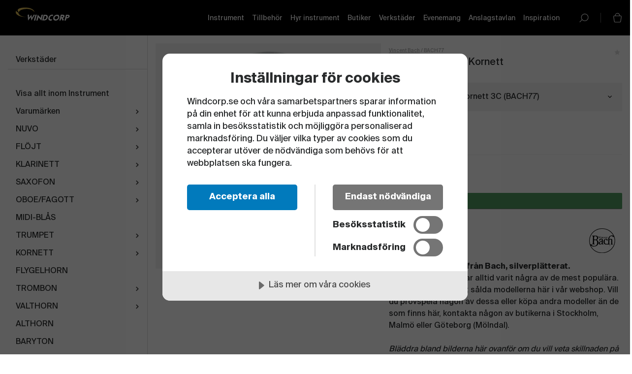

--- FILE ---
content_type: text/html; charset=utf-8
request_url: https://www.windcorp.se/munstycke-bach-kornett-3c---32511-32516
body_size: 17039
content:

<!DOCTYPE html>
<html lang="sv">
<head>
    
        
        <meta property="og:url" content="https://www.windcorp.se/munstycke-bach-kornett-3c---32511-32516" />
        <meta property="og:title" content="Munstycke Bach Kornett 3C" />
        <meta property="og:description" content="" />
        <meta property="og:type" content="product" />
        <meta property="og:image" content="https://www.windcorp.se/Media/resources/Bach_Munstycke_Kornett_Serie349.jpg" />
        <meta property="og:locale" content="sv-SE" />
        <link rel="canonical" href="https://www.windcorp.se/munstycke-bach-kornett-3c---32511-32516" />
    
	<script src="https://cdn.cookietractor.com/cookietractor.js" data-lang="sv-SE" data-id="ec1b1aed-ca34-45f6-9284-ed2f354e215b"></script>

        <title>Munstycke Bach Kornett | Windcorp</title>
    
    <meta charset="utf-8">
    <script src="https://www.google.com/recaptcha/api.js"></script>
    <meta http-equiv="x-ua-compatible" content="ie=edge">
    <meta name="description" content="Windcorp &#228;r Sveriges ledande bl&#229;smusikspecialist med b&#229;de webbshop och butiker.&#160;K&#246;p, hyr, f&#246;rs&#228;kra eller reparera ditt bl&#229;sinstrument hos oss. V&#228;lkommen hem!">
    <meta name="viewport" content="width=device-width, initial-scale=1">
    <link rel="apple-touch-icon" sizes="180x180" href="/Content/assets/favicon/apple-touch-icon.png">
<link rel="icon" type="image/png" sizes="32x32" href="/Content/assets/favicon/favicon-32x32.png">
<link rel="icon" type="image/png" sizes="16x16" href="/Content/assets/favicon/favicon-16x16.png">
<link rel="manifest" href="/Content/assets/favicon/site.webmanifest">
<link rel="mask-icon" href="/Content/assets/favicon/safari-pinned-tab.svg" color="#aa6770">
<meta name="msapplication-TileColor" content="#aa6770">
<meta name="theme-color" content="#ffffff">

    
    <link href="/DependencyHandler.axd?s=L0NvbnRlbnQvY3NzL2phdmktbmV3Lm1pbi5jc3M7&amp;t=Css&amp;cdv=1099159949" type="text/css" rel="stylesheet"/>

    
    
    <script>
        window.gtmId = "GTM-N8BLRWG"
    </script>

    <script id="mcjs">!function (c, h, i, m, p) { m = c.createElement(h), p = c.getElementsByTagName(h)[0], m.async = 1, m.src = i, p.parentNode.insertBefore(m, p) }(document, "script", "https://chimpstatic.com/mcjs-connected/js/users/c899c73a00986490de6475e50/b931f1c5aa74edce3cc793e43.js");</script>
	<script id='merchantWidgetScript'
        src="https://www.gstatic.com/shopping/merchant/merchantwidget.js"
        defer>
	</script>
	<script type="text/javascript" defer>
	  merchantWidgetScript.addEventListener('load', function () {
		merchantwidget.start({
		position: 'LEFT_BOTTOM'
	  });
	  });
	</script>
</head>
<body class="masterpage masterpage--aside-is-visible-on-desktop t-document-type-homePage" data-document-type="homePage">

    

    <noscript><iframe src="https://www.googletagmanager.com/ns.html?id=GTM-N8BLRWG" height="0" width="0" style="display:none;visibility:hidden"></iframe></noscript>
    <!-- End Google Tag Manager (noscript) -->

    <header class="site-header" role="banner">
    <section class="section section--no-vertical-padding site-header__section">
        <div class="site-header__left-area">
            <button data-js="masterpage-aside-toggle-button" @click="toggleMasterpageAside()" class="button button--transparent masterpage-aside-toggle">
                    <span class="icon--color-white">
            <svg class="icon button-icon__icon icon--lg" aria-hidden="true">
        <use xmlns:xlink="http://www.w3.org/1999/xlink" xlink:href="/Content/assets/icons/icon-sprite.svg#menu"></use>
    </svg>
        <span class="hide-visually">menu</span>

    </span>

            </button>
            <a href="/" class="logo">
                <img src="/Content/assets/images/logo.svg" class="logo__image" alt="Windcorp">
            </a>
        </div>
        
        <div class="site-header__right-area">
                <ul class="top-nav" role="navigation">
            <li class="top-nav__item">
                <a class="top-nav__link " href="/sortiment/instrument/">Instrument</a>
            </li>
            <li class="top-nav__item">
                <a class="top-nav__link " href="/sortiment/tillbehor/">Tillbeh&#246;r</a>
            </li>
            <li class="top-nav__item">
                <a class="top-nav__link " href="/kundtjanst/hyr-instrument/">Hyr instrument</a>
            </li>
            <li class="top-nav__item">
                <a class="top-nav__link " href="/butiker/">Butiker</a>
            </li>
            <li class="top-nav__item">
                <a class="top-nav__link " href="/verkstader/">Verkst&#228;der</a>
            </li>
            <li class="top-nav__item">
                <a class="top-nav__link " href="/evenemang/">Evenemang</a>
            </li>
            <li class="top-nav__item">
                <a class="top-nav__link " href="/anslagstavlan/">Anslagstavlan</a>
            </li>
            <li class="top-nav__item">
                <a class="top-nav__link " href="/inspiration/">Inspiration</a>
            </li>
    </ul>

            <button data-js="search-toggle-button" @click="toggleSearch()" class="button button--transparent button--unstyled search-toggle">
                    <span class="SR only text">
            <svg class="icon icon--color-white search-toggle__icon" aria-hidden="true">
        <use xmlns:xlink="http://www.w3.org/1999/xlink" xlink:href="/Content/assets/icons/icon-sprite.svg#search-white"></use>
    </svg>
        <span class="hide-visually">button-icon__icon</span>

    </span>

            </button>
            <div class="search" data-js="search"></div>
            <div class="mini-cart" data-js="mini-cart"></div>
        </div>
    </section>
</header>


    <div class="masterpage__content-wrapper">
        <div class="masterpage__content">
            


    <script>
        window.siteName = 'Windcorp'
        window.productContext = {"IsOwner":true,"ArticleIds":[838056,32512,32513,32514,32515,32516,32517,32518,32519,32520,209751,209757,209771,209781,209785,209791,209793,209795,209797,211306],"HasMultipleArticles":true,"Articles":[{"IsOwner":false,"OwnerId":0,"QuantityInStock":0,"IsNotStockable":false,"HasStock":false,"StockDeliveryName":"Tillfälligt slut. Kontakta oss för leveranstid: 031-829233","StockDeliveryStatus":3,"ProductStatus":-1,"Warehouses":[{"Id":41196,"Name":"Standardlager","QuantityInStock":0,"IsDefault":true,"StockDeliveryName":"Just nu slut i lager","StockDeliveryStatus":3},{"Id":41193,"Name":"Göteborg","QuantityInStock":0,"IsDefault":false,"StockDeliveryName":"Just nu slut i lager","StockDeliveryStatus":3}],"Url":"/munstycke-bach-kornett-3d---32511-838056","UrlWithDomain":"https://www.windcorp.se/munstycke-bach-kornett-3d---32511-838056","CanonicalUrlWithDomain":"https://www.windcorp.se/munstycke-bach-kornett-3d---32511-838056","Currency":"SEK","IsBuyable":true,"ShowPrice":true,"SecondHand":false,"Accessories":[],"Similar":[],"ExpertiseLevel":[],"IsVisible":true,"Name":"Munstycke Bach kornett 3D","DescriptionShort":"","DescriptionLong":"<div><strong>Kornettmunstycke från Bach, silverplätterat.</strong><br>Bachs munstycken har alltid varit några av de mest populära. Vi har valt ut de mest sålda modellerna här i vår webshop. Vill du provspela någon av dessa eller köpa andra modeller än de som finns här, kontakta någon av butikerna i Stockholm, Malmö eller Göteborg (Mölndal).<br><br><em>Bläddra bland bilderna här ovanför om du vill veta skillnaden på de olika modellerna. Klicka på bilderna för större text.&nbsp;</em><br><br><figure class=\"attachment attachment-content\" data-trix-attachment=\"{&quot;content&quot;:&quot;<iframe width=\\&quot;560\\&quot; height=\\&quot;315\\&quot; src=\\&quot;https://www.youtube.com/embed/JC-6Yf_mYmg\\&quot; frameborder=\\&quot;0\\&quot; allow=\\&quot;accelerometer; autoplay; encrypted-media; gyroscope; picture-in-picture\\&quot; allowfullscreen></iframe>&quot;}\" data-trix-content-type=\"undefined\"><iframe width=\"560\" height=\"315\" src=\"https://www.youtube.com/embed/JC-6Yf_mYmg\" frameborder=\"0\" allow=\"accelerometer; autoplay; encrypted-media; gyroscope; picture-in-picture\" allowfullscreen=\"\"></iframe><figcaption class=\"caption\"></figcaption></figure><br><br></div>","Image":{"Url":"/Media/resources/Bach_Munstycke_Kornett_Serie349.jpg","UrlWithDomain":"https://www.windcorp.se/Media/resources/Bach_Munstycke_Kornett_Serie349.jpg","Exists":true},"Images":[{"Url":"/Media/resources/Bach_Munstycke_Trumpet_Kornett_Flygelhorn_1-3.jpg","UrlWithDomain":"https://www.windcorp.se/Media/resources/Bach_Munstycke_Trumpet_Kornett_Flygelhorn_1-3.jpg","Exists":true},{"Url":"/Media/resources/Bach_Munstycke_Trumpet_Kornett_Flygelhorn_3-7.jpg","UrlWithDomain":"https://www.windcorp.se/Media/resources/Bach_Munstycke_Trumpet_Kornett_Flygelhorn_3-7.jpg","Exists":true},{"Url":"/Media/resources/Bach_Munstycke_Trumpet_Kornett_Flygelhorn_7A-8C.jpg","UrlWithDomain":"https://www.windcorp.se/Media/resources/Bach_Munstycke_Trumpet_Kornett_Flygelhorn_7A-8C.jpg","Exists":true},{"Url":"/Media/resources/Bach_Munstycke_Trumpet_Kornett_Flygelhorn_8-10.jpg","UrlWithDomain":"https://www.windcorp.se/Media/resources/Bach_Munstycke_Trumpet_Kornett_Flygelhorn_8-10.jpg","Exists":true},{"Url":"/Media/resources/Bach_Munstycke_Trumpet_Kornett_Flygelhorn_10-11.jpg","UrlWithDomain":"https://www.windcorp.se/Media/resources/Bach_Munstycke_Trumpet_Kornett_Flygelhorn_10-11.jpg","Exists":true}],"AttributeTypes":[{"Id":28018,"Identifier":"Brand","Name":null,"TypeDescription":null,"Values":[{"Id":34115,"Identifier":"Vincent Bach","Value":"Vincent Bach","IsVariantAttribute":false,"IsInformationAttribute":false}],"IsContinuous":false,"LanguageDependant":false}],"Price":1050.0000,"PriceString":"1 050","HasStandardPrice":false,"StandardPrice":1050.0000,"StandardPriceExclTax":0.0,"StandardPriceString":"1 050","StandardPriceExclTaxString":null,"InclTax":true,"IsForLease":false,"ID":838056,"Identifier":"BACH461","ModifiedAt":"2024-10-11T23:02:54.303+02:00","CreatedAt":"2024-10-11T22:02:29.45+02:00","Enabled":true,"SortOrder":0},{"IsOwner":false,"OwnerId":0,"QuantityInStock":1,"IsNotStockable":false,"HasStock":true,"StockDeliveryName":"Få i lager","StockDeliveryStatus":2,"ProductStatus":2,"Warehouses":[{"Id":41194,"Name":"Stockholm","QuantityInStock":0,"IsDefault":false,"StockDeliveryName":"Just nu slut i lager","StockDeliveryStatus":3},{"Id":41195,"Name":"Malmö","QuantityInStock":0,"IsDefault":false,"StockDeliveryName":"Just nu slut i lager","StockDeliveryStatus":3},{"Id":41196,"Name":"Standardlager","QuantityInStock":1,"IsDefault":true,"StockDeliveryName":"Få i lager","StockDeliveryStatus":2},{"Id":41193,"Name":"Göteborg","QuantityInStock":0,"IsDefault":false,"StockDeliveryName":"Just nu slut i lager","StockDeliveryStatus":3}],"Url":"/munstycke-bach-kornett-1c---32511-32512","UrlWithDomain":"https://www.windcorp.se/munstycke-bach-kornett-1c---32511-32512","CanonicalUrlWithDomain":"https://www.windcorp.se/munstycke-bach-kornett-1c---32511-32512","Currency":"SEK","IsBuyable":true,"ShowPrice":true,"SecondHand":false,"Accessories":[],"Similar":[],"ExpertiseLevel":[],"IsVisible":true,"Name":"Munstycke Bach Kornett 1C","DescriptionShort":"","DescriptionLong":"<div><strong>Kornettmunstycke från Bach, silverplätterat.</strong><br>Bachs munstycken har alltid varit några av de mest populära. Vi har valt ut de mest sålda modellerna här i vår webshop. Vill du provspela någon av dessa eller köpa andra modeller än de som finns här, kontakta någon av butikerna i Stockholm, Malmö eller Göteborg (Mölndal).<br><br><em>Bläddra bland bilderna här ovanför om du vill veta skillnaden på de olika modellerna. Klicka på bilderna för större text.&nbsp;</em><br><br><figure class=\"attachment attachment-content\" data-trix-attachment=\"{&quot;content&quot;:&quot;<iframe width=\\&quot;560\\&quot; height=\\&quot;315\\&quot; src=\\&quot;https://www.youtube.com/embed/JC-6Yf_mYmg\\&quot; frameborder=\\&quot;0\\&quot; allow=\\&quot;accelerometer; autoplay; encrypted-media; gyroscope; picture-in-picture\\&quot; allowfullscreen></iframe>&quot;}\" data-trix-content-type=\"undefined\"><iframe width=\"560\" height=\"315\" src=\"https://www.youtube.com/embed/JC-6Yf_mYmg\" frameborder=\"0\" allow=\"accelerometer; autoplay; encrypted-media; gyroscope; picture-in-picture\" allowfullscreen=\"\"></iframe><figcaption class=\"caption\"></figcaption></figure><br><br></div>","Image":{"Url":"/Media/resources/Bach_Munstycke_Kornett_Serie349.jpg","UrlWithDomain":"https://www.windcorp.se/Media/resources/Bach_Munstycke_Kornett_Serie349.jpg","Exists":true},"Images":[{"Url":"/Media/resources/Bach_Munstycke_Trumpet_Kornett_Flygelhorn_1-3.jpg","UrlWithDomain":"https://www.windcorp.se/Media/resources/Bach_Munstycke_Trumpet_Kornett_Flygelhorn_1-3.jpg","Exists":true},{"Url":"/Media/resources/Bach_Munstycke_Trumpet_Kornett_Flygelhorn_3-7.jpg","UrlWithDomain":"https://www.windcorp.se/Media/resources/Bach_Munstycke_Trumpet_Kornett_Flygelhorn_3-7.jpg","Exists":true},{"Url":"/Media/resources/Bach_Munstycke_Trumpet_Kornett_Flygelhorn_7A-8C.jpg","UrlWithDomain":"https://www.windcorp.se/Media/resources/Bach_Munstycke_Trumpet_Kornett_Flygelhorn_7A-8C.jpg","Exists":true},{"Url":"/Media/resources/Bach_Munstycke_Trumpet_Kornett_Flygelhorn_8-10.jpg","UrlWithDomain":"https://www.windcorp.se/Media/resources/Bach_Munstycke_Trumpet_Kornett_Flygelhorn_8-10.jpg","Exists":true},{"Url":"/Media/resources/Bach_Munstycke_Trumpet_Kornett_Flygelhorn_10-11.jpg","UrlWithDomain":"https://www.windcorp.se/Media/resources/Bach_Munstycke_Trumpet_Kornett_Flygelhorn_10-11.jpg","Exists":true}],"AttributeTypes":[{"Id":28018,"Identifier":"Brand","Name":null,"TypeDescription":null,"Values":[{"Id":34115,"Identifier":"Vincent Bach","Value":"Vincent Bach","IsVariantAttribute":false,"IsInformationAttribute":false}],"IsContinuous":false,"LanguageDependant":false}],"Price":1050.0000,"PriceString":"1 050","HasStandardPrice":false,"StandardPrice":1050.0000,"StandardPriceExclTax":0.0,"StandardPriceString":"1 050","StandardPriceExclTaxString":null,"InclTax":true,"IsForLease":false,"ID":32512,"Identifier":"BACH68","ModifiedAt":"2020-03-24T07:34:56.71+01:00","CreatedAt":"2019-04-26T18:52:58.753+02:00","Enabled":true,"SortOrder":0},{"IsOwner":false,"OwnerId":0,"QuantityInStock":1,"IsNotStockable":false,"HasStock":true,"StockDeliveryName":"Få i lager","StockDeliveryStatus":2,"ProductStatus":2,"Warehouses":[{"Id":41194,"Name":"Stockholm","QuantityInStock":0,"IsDefault":false,"StockDeliveryName":"Just nu slut i lager","StockDeliveryStatus":3},{"Id":41195,"Name":"Malmö","QuantityInStock":1,"IsDefault":false,"StockDeliveryName":"Få i lager","StockDeliveryStatus":2},{"Id":41196,"Name":"Standardlager","QuantityInStock":1,"IsDefault":true,"StockDeliveryName":"Få i lager","StockDeliveryStatus":2},{"Id":41193,"Name":"Göteborg","QuantityInStock":0,"IsDefault":false,"StockDeliveryName":"Just nu slut i lager","StockDeliveryStatus":3}],"Url":"/munstycke-bach-kornett-1-14c---32511-32513","UrlWithDomain":"https://www.windcorp.se/munstycke-bach-kornett-1-14c---32511-32513","CanonicalUrlWithDomain":"https://www.windcorp.se/munstycke-bach-kornett-1-14c---32511-32513","Currency":"SEK","IsBuyable":true,"ShowPrice":true,"SecondHand":false,"Accessories":[],"Similar":[],"ExpertiseLevel":[],"IsVisible":true,"Name":"Munstycke Bach Kornett 1 1/4C","DescriptionShort":"","DescriptionLong":"<div><strong>Kornettmunstycke från Bach, silverplätterat.</strong><br>Bachs munstycken har alltid varit några av de mest populära. Vi har valt ut de mest sålda modellerna här i vår webshop. Vill du provspela någon av dessa eller köpa andra modeller än de som finns här, kontakta någon av butikerna i Stockholm, Malmö eller Göteborg (Mölndal).<br><br><em>Bläddra bland bilderna här ovanför om du vill veta skillnaden på de olika modellerna. Klicka på bilderna för större text.&nbsp;</em><br><br><figure class=\"attachment attachment-content\" data-trix-attachment=\"{&quot;content&quot;:&quot;<iframe width=\\&quot;560\\&quot; height=\\&quot;315\\&quot; src=\\&quot;https://www.youtube.com/embed/JC-6Yf_mYmg\\&quot; frameborder=\\&quot;0\\&quot; allow=\\&quot;accelerometer; autoplay; encrypted-media; gyroscope; picture-in-picture\\&quot; allowfullscreen></iframe>&quot;}\" data-trix-content-type=\"undefined\"><iframe width=\"560\" height=\"315\" src=\"https://www.youtube.com/embed/JC-6Yf_mYmg\" frameborder=\"0\" allow=\"accelerometer; autoplay; encrypted-media; gyroscope; picture-in-picture\" allowfullscreen=\"\"></iframe><figcaption class=\"caption\"></figcaption></figure><br><br></div>","Image":{"Url":"/Media/resources/Bach_Munstycke_Kornett_Serie349.jpg","UrlWithDomain":"https://www.windcorp.se/Media/resources/Bach_Munstycke_Kornett_Serie349.jpg","Exists":true},"Images":[{"Url":"/Media/resources/Bach_Munstycke_Trumpet_Kornett_Flygelhorn_1-3.jpg","UrlWithDomain":"https://www.windcorp.se/Media/resources/Bach_Munstycke_Trumpet_Kornett_Flygelhorn_1-3.jpg","Exists":true},{"Url":"/Media/resources/Bach_Munstycke_Trumpet_Kornett_Flygelhorn_3-7.jpg","UrlWithDomain":"https://www.windcorp.se/Media/resources/Bach_Munstycke_Trumpet_Kornett_Flygelhorn_3-7.jpg","Exists":true},{"Url":"/Media/resources/Bach_Munstycke_Trumpet_Kornett_Flygelhorn_7A-8C.jpg","UrlWithDomain":"https://www.windcorp.se/Media/resources/Bach_Munstycke_Trumpet_Kornett_Flygelhorn_7A-8C.jpg","Exists":true},{"Url":"/Media/resources/Bach_Munstycke_Trumpet_Kornett_Flygelhorn_8-10.jpg","UrlWithDomain":"https://www.windcorp.se/Media/resources/Bach_Munstycke_Trumpet_Kornett_Flygelhorn_8-10.jpg","Exists":true},{"Url":"/Media/resources/Bach_Munstycke_Trumpet_Kornett_Flygelhorn_10-11.jpg","UrlWithDomain":"https://www.windcorp.se/Media/resources/Bach_Munstycke_Trumpet_Kornett_Flygelhorn_10-11.jpg","Exists":true}],"AttributeTypes":[{"Id":28018,"Identifier":"Brand","Name":null,"TypeDescription":null,"Values":[{"Id":34115,"Identifier":"Vincent Bach","Value":"Vincent Bach","IsVariantAttribute":false,"IsInformationAttribute":false}],"IsContinuous":false,"LanguageDependant":false}],"Price":1050.0000,"PriceString":"1 050","HasStandardPrice":false,"StandardPrice":1050.0000,"StandardPriceExclTax":0.0,"StandardPriceString":"1 050","StandardPriceExclTaxString":null,"InclTax":true,"IsForLease":false,"ID":32513,"Identifier":"BACH69","ModifiedAt":"2020-03-24T07:35:07.277+01:00","CreatedAt":"2019-04-26T18:52:59.3+02:00","Enabled":true,"SortOrder":0},{"IsOwner":false,"OwnerId":0,"QuantityInStock":2,"IsNotStockable":false,"HasStock":true,"StockDeliveryName":"Finns i lager","StockDeliveryStatus":1,"ProductStatus":2,"Warehouses":[{"Id":41194,"Name":"Stockholm","QuantityInStock":0,"IsDefault":false,"StockDeliveryName":"Just nu slut i lager","StockDeliveryStatus":3},{"Id":41195,"Name":"Malmö","QuantityInStock":1,"IsDefault":false,"StockDeliveryName":"Få i lager","StockDeliveryStatus":2},{"Id":41196,"Name":"Standardlager","QuantityInStock":2,"IsDefault":true,"StockDeliveryName":"Få i lager","StockDeliveryStatus":2},{"Id":41193,"Name":"Göteborg","QuantityInStock":1,"IsDefault":false,"StockDeliveryName":"Få i lager","StockDeliveryStatus":2}],"Url":"/munstycke-bach-kornett-1-12c---32511-32514","UrlWithDomain":"https://www.windcorp.se/munstycke-bach-kornett-1-12c---32511-32514","CanonicalUrlWithDomain":"https://www.windcorp.se/munstycke-bach-kornett-1-12c---32511-32514","Currency":"SEK","IsBuyable":true,"ShowPrice":true,"SecondHand":false,"Accessories":[],"Similar":[],"ExpertiseLevel":[],"IsVisible":true,"Name":"Munstycke Bach Kornett 1 1/2C","DescriptionShort":"","DescriptionLong":"<div><strong>Kornettmunstycke från Bach, silverplätterat.</strong><br>Bachs munstycken har alltid varit några av de mest populära. Vi har valt ut de mest sålda modellerna här i vår webshop. Vill du provspela någon av dessa eller köpa andra modeller än de som finns här, kontakta någon av butikerna i Stockholm, Malmö eller Göteborg (Mölndal).<br><br><em>Bläddra bland bilderna här ovanför om du vill veta skillnaden på de olika modellerna. Klicka på bilderna för större text.&nbsp;</em><br><br><figure class=\"attachment attachment-content\" data-trix-attachment=\"{&quot;content&quot;:&quot;<iframe width=\\&quot;560\\&quot; height=\\&quot;315\\&quot; src=\\&quot;https://www.youtube.com/embed/JC-6Yf_mYmg\\&quot; frameborder=\\&quot;0\\&quot; allow=\\&quot;accelerometer; autoplay; encrypted-media; gyroscope; picture-in-picture\\&quot; allowfullscreen></iframe>&quot;}\" data-trix-content-type=\"undefined\"><iframe width=\"560\" height=\"315\" src=\"https://www.youtube.com/embed/JC-6Yf_mYmg\" frameborder=\"0\" allow=\"accelerometer; autoplay; encrypted-media; gyroscope; picture-in-picture\" allowfullscreen=\"\"></iframe><figcaption class=\"caption\"></figcaption></figure><br><br></div>","Image":{"Url":"/Media/resources/Bach_Munstycke_Kornett_Serie349.jpg","UrlWithDomain":"https://www.windcorp.se/Media/resources/Bach_Munstycke_Kornett_Serie349.jpg","Exists":true},"Images":[{"Url":"/Media/resources/Bach_Munstycke_Trumpet_Kornett_Flygelhorn_1-3.jpg","UrlWithDomain":"https://www.windcorp.se/Media/resources/Bach_Munstycke_Trumpet_Kornett_Flygelhorn_1-3.jpg","Exists":true},{"Url":"/Media/resources/Bach_Munstycke_Trumpet_Kornett_Flygelhorn_3-7.jpg","UrlWithDomain":"https://www.windcorp.se/Media/resources/Bach_Munstycke_Trumpet_Kornett_Flygelhorn_3-7.jpg","Exists":true},{"Url":"/Media/resources/Bach_Munstycke_Trumpet_Kornett_Flygelhorn_7A-8C.jpg","UrlWithDomain":"https://www.windcorp.se/Media/resources/Bach_Munstycke_Trumpet_Kornett_Flygelhorn_7A-8C.jpg","Exists":true},{"Url":"/Media/resources/Bach_Munstycke_Trumpet_Kornett_Flygelhorn_8-10.jpg","UrlWithDomain":"https://www.windcorp.se/Media/resources/Bach_Munstycke_Trumpet_Kornett_Flygelhorn_8-10.jpg","Exists":true},{"Url":"/Media/resources/Bach_Munstycke_Trumpet_Kornett_Flygelhorn_10-11.jpg","UrlWithDomain":"https://www.windcorp.se/Media/resources/Bach_Munstycke_Trumpet_Kornett_Flygelhorn_10-11.jpg","Exists":true}],"AttributeTypes":[{"Id":28018,"Identifier":"Brand","Name":null,"TypeDescription":null,"Values":[{"Id":34115,"Identifier":"Vincent Bach","Value":"Vincent Bach","IsVariantAttribute":false,"IsInformationAttribute":false}],"IsContinuous":false,"LanguageDependant":false}],"Price":1050.0000,"PriceString":"1 050","HasStandardPrice":false,"StandardPrice":1050.0000,"StandardPriceExclTax":0.0,"StandardPriceString":"1 050","StandardPriceExclTaxString":null,"InclTax":true,"IsForLease":false,"ID":32514,"Identifier":"BACH71","ModifiedAt":"2020-03-24T07:35:42.603+01:00","CreatedAt":"2019-04-26T18:52:59.813+02:00","Enabled":true,"SortOrder":0},{"IsOwner":false,"OwnerId":0,"QuantityInStock":0,"IsNotStockable":false,"HasStock":false,"StockDeliveryName":"Tillfälligt slut. Kontakta oss för leveranstid: 031-829233","StockDeliveryStatus":3,"ProductStatus":2,"Warehouses":[{"Id":41194,"Name":"Stockholm","QuantityInStock":0,"IsDefault":false,"StockDeliveryName":"Just nu slut i lager","StockDeliveryStatus":3},{"Id":41195,"Name":"Malmö","QuantityInStock":0,"IsDefault":false,"StockDeliveryName":"Just nu slut i lager","StockDeliveryStatus":3},{"Id":41196,"Name":"Standardlager","QuantityInStock":0,"IsDefault":true,"StockDeliveryName":"Just nu slut i lager","StockDeliveryStatus":3},{"Id":41193,"Name":"Göteborg","QuantityInStock":0,"IsDefault":false,"StockDeliveryName":"Just nu slut i lager","StockDeliveryStatus":3}],"Url":"/munstycke-bach-kornett-2c---32511-32515","UrlWithDomain":"https://www.windcorp.se/munstycke-bach-kornett-2c---32511-32515","CanonicalUrlWithDomain":"https://www.windcorp.se/munstycke-bach-kornett-2c---32511-32515","Currency":"SEK","IsBuyable":true,"ShowPrice":true,"SecondHand":false,"Accessories":[],"Similar":[],"ExpertiseLevel":[],"IsVisible":true,"Name":"Munstycke Bach Kornett 2C","DescriptionShort":"","DescriptionLong":"<div><strong>Kornettmunstycke från Bach, silverplätterat.</strong><br>Bachs munstycken har alltid varit några av de mest populära. Vi har valt ut de mest sålda modellerna här i vår webshop. Vill du provspela någon av dessa eller köpa andra modeller än de som finns här, kontakta någon av butikerna i Stockholm, Malmö eller Göteborg (Mölndal).<br><br><em>Bläddra bland bilderna här ovanför om du vill veta skillnaden på de olika modellerna. Klicka på bilderna för större text.&nbsp;</em><br><br><figure class=\"attachment attachment-content\" data-trix-attachment=\"{&quot;content&quot;:&quot;<iframe width=\\&quot;560\\&quot; height=\\&quot;315\\&quot; src=\\&quot;https://www.youtube.com/embed/JC-6Yf_mYmg\\&quot; frameborder=\\&quot;0\\&quot; allow=\\&quot;accelerometer; autoplay; encrypted-media; gyroscope; picture-in-picture\\&quot; allowfullscreen></iframe>&quot;}\" data-trix-content-type=\"undefined\"><iframe width=\"560\" height=\"315\" src=\"https://www.youtube.com/embed/JC-6Yf_mYmg\" frameborder=\"0\" allow=\"accelerometer; autoplay; encrypted-media; gyroscope; picture-in-picture\" allowfullscreen=\"\"></iframe><figcaption class=\"caption\"></figcaption></figure><br><br></div>","Image":{"Url":"/Media/resources/Bach_Munstycke_Kornett_Serie349.jpg","UrlWithDomain":"https://www.windcorp.se/Media/resources/Bach_Munstycke_Kornett_Serie349.jpg","Exists":true},"Images":[{"Url":"/Media/resources/Bach_Munstycke_Trumpet_Kornett_Flygelhorn_1-3.jpg","UrlWithDomain":"https://www.windcorp.se/Media/resources/Bach_Munstycke_Trumpet_Kornett_Flygelhorn_1-3.jpg","Exists":true},{"Url":"/Media/resources/Bach_Munstycke_Trumpet_Kornett_Flygelhorn_3-7.jpg","UrlWithDomain":"https://www.windcorp.se/Media/resources/Bach_Munstycke_Trumpet_Kornett_Flygelhorn_3-7.jpg","Exists":true},{"Url":"/Media/resources/Bach_Munstycke_Trumpet_Kornett_Flygelhorn_7A-8C.jpg","UrlWithDomain":"https://www.windcorp.se/Media/resources/Bach_Munstycke_Trumpet_Kornett_Flygelhorn_7A-8C.jpg","Exists":true},{"Url":"/Media/resources/Bach_Munstycke_Trumpet_Kornett_Flygelhorn_8-10.jpg","UrlWithDomain":"https://www.windcorp.se/Media/resources/Bach_Munstycke_Trumpet_Kornett_Flygelhorn_8-10.jpg","Exists":true},{"Url":"/Media/resources/Bach_Munstycke_Trumpet_Kornett_Flygelhorn_10-11.jpg","UrlWithDomain":"https://www.windcorp.se/Media/resources/Bach_Munstycke_Trumpet_Kornett_Flygelhorn_10-11.jpg","Exists":true}],"AttributeTypes":[{"Id":28018,"Identifier":"Brand","Name":null,"TypeDescription":null,"Values":[{"Id":34115,"Identifier":"Vincent Bach","Value":"Vincent Bach","IsVariantAttribute":false,"IsInformationAttribute":false}],"IsContinuous":false,"LanguageDependant":false}],"Price":1050.0000,"PriceString":"1 050","HasStandardPrice":false,"StandardPrice":1050.0000,"StandardPriceExclTax":0.0,"StandardPriceString":"1 050","StandardPriceExclTaxString":null,"InclTax":true,"IsForLease":false,"ID":32515,"Identifier":"BACH72","ModifiedAt":"2020-03-24T07:35:50.217+01:00","CreatedAt":"2019-04-26T18:53:00.383+02:00","Enabled":true,"SortOrder":0},{"IsOwner":false,"OwnerId":0,"QuantityInStock":5,"IsNotStockable":false,"HasStock":true,"StockDeliveryName":"Finns i lager","StockDeliveryStatus":1,"ProductStatus":2,"Warehouses":[{"Id":41194,"Name":"Stockholm","QuantityInStock":0,"IsDefault":false,"StockDeliveryName":"Just nu slut i lager","StockDeliveryStatus":3},{"Id":41195,"Name":"Malmö","QuantityInStock":1,"IsDefault":false,"StockDeliveryName":"Få i lager","StockDeliveryStatus":2},{"Id":41196,"Name":"Standardlager","QuantityInStock":5,"IsDefault":true,"StockDeliveryName":"Finns i lager","StockDeliveryStatus":1},{"Id":41193,"Name":"Göteborg","QuantityInStock":1,"IsDefault":false,"StockDeliveryName":"Få i lager","StockDeliveryStatus":2}],"Url":"/munstycke-bach-kornett-3c---32511-32516","UrlWithDomain":"https://www.windcorp.se/munstycke-bach-kornett-3c---32511-32516","CanonicalUrlWithDomain":"https://www.windcorp.se/munstycke-bach-kornett-3c---32511-32516","Currency":"SEK","IsBuyable":true,"ShowPrice":true,"SecondHand":false,"Accessories":[],"Similar":[],"ExpertiseLevel":[],"IsVisible":true,"Name":"Munstycke Bach Kornett 3C","DescriptionShort":"","DescriptionLong":"<div><strong>Kornettmunstycke från Bach, silverplätterat.</strong><br>Bachs munstycken har alltid varit några av de mest populära. Vi har valt ut de mest sålda modellerna här i vår webshop. Vill du provspela någon av dessa eller köpa andra modeller än de som finns här, kontakta någon av butikerna i Stockholm, Malmö eller Göteborg (Mölndal).<br><br><em>Bläddra bland bilderna här ovanför om du vill veta skillnaden på de olika modellerna. Klicka på bilderna för större text.&nbsp;</em><br><br><figure class=\"attachment attachment-content\" data-trix-attachment=\"{&quot;content&quot;:&quot;<iframe width=\\&quot;560\\&quot; height=\\&quot;315\\&quot; src=\\&quot;https://www.youtube.com/embed/JC-6Yf_mYmg\\&quot; frameborder=\\&quot;0\\&quot; allow=\\&quot;accelerometer; autoplay; encrypted-media; gyroscope; picture-in-picture\\&quot; allowfullscreen></iframe>&quot;}\" data-trix-content-type=\"undefined\"><iframe width=\"560\" height=\"315\" src=\"https://www.youtube.com/embed/JC-6Yf_mYmg\" frameborder=\"0\" allow=\"accelerometer; autoplay; encrypted-media; gyroscope; picture-in-picture\" allowfullscreen=\"\"></iframe><figcaption class=\"caption\"></figcaption></figure><br><br></div>","Image":{"Url":"/Media/resources/Bach_Munstycke_Kornett_Serie349.jpg","UrlWithDomain":"https://www.windcorp.se/Media/resources/Bach_Munstycke_Kornett_Serie349.jpg","Exists":true},"Images":[{"Url":"/Media/resources/Bach_Munstycke_Trumpet_Kornett_Flygelhorn_1-3.jpg","UrlWithDomain":"https://www.windcorp.se/Media/resources/Bach_Munstycke_Trumpet_Kornett_Flygelhorn_1-3.jpg","Exists":true},{"Url":"/Media/resources/Bach_Munstycke_Trumpet_Kornett_Flygelhorn_3-7.jpg","UrlWithDomain":"https://www.windcorp.se/Media/resources/Bach_Munstycke_Trumpet_Kornett_Flygelhorn_3-7.jpg","Exists":true},{"Url":"/Media/resources/Bach_Munstycke_Trumpet_Kornett_Flygelhorn_7A-8C.jpg","UrlWithDomain":"https://www.windcorp.se/Media/resources/Bach_Munstycke_Trumpet_Kornett_Flygelhorn_7A-8C.jpg","Exists":true},{"Url":"/Media/resources/Bach_Munstycke_Trumpet_Kornett_Flygelhorn_8-10.jpg","UrlWithDomain":"https://www.windcorp.se/Media/resources/Bach_Munstycke_Trumpet_Kornett_Flygelhorn_8-10.jpg","Exists":true},{"Url":"/Media/resources/Bach_Munstycke_Trumpet_Kornett_Flygelhorn_10-11.jpg","UrlWithDomain":"https://www.windcorp.se/Media/resources/Bach_Munstycke_Trumpet_Kornett_Flygelhorn_10-11.jpg","Exists":true}],"AttributeTypes":[{"Id":28018,"Identifier":"Brand","Name":null,"TypeDescription":null,"Values":[{"Id":34115,"Identifier":"Vincent Bach","Value":"Vincent Bach","IsVariantAttribute":false,"IsInformationAttribute":false}],"IsContinuous":false,"LanguageDependant":false}],"Price":1050.0000,"PriceString":"1 050","HasStandardPrice":false,"StandardPrice":1050.0000,"StandardPriceExclTax":0.0,"StandardPriceString":"1 050","StandardPriceExclTaxString":null,"InclTax":true,"IsForLease":false,"ID":32516,"Identifier":"BACH77","ModifiedAt":"2020-03-24T07:36:11.737+01:00","CreatedAt":"2019-04-26T18:53:00.857+02:00","Enabled":true,"SortOrder":0},{"IsOwner":false,"OwnerId":0,"QuantityInStock":2,"IsNotStockable":false,"HasStock":true,"StockDeliveryName":"Finns i lager","StockDeliveryStatus":1,"ProductStatus":2,"Warehouses":[{"Id":41194,"Name":"Stockholm","QuantityInStock":0,"IsDefault":false,"StockDeliveryName":"Just nu slut i lager","StockDeliveryStatus":3},{"Id":41195,"Name":"Malmö","QuantityInStock":1,"IsDefault":false,"StockDeliveryName":"Få i lager","StockDeliveryStatus":2},{"Id":41196,"Name":"Standardlager","QuantityInStock":2,"IsDefault":true,"StockDeliveryName":"Få i lager","StockDeliveryStatus":2},{"Id":41193,"Name":"Göteborg","QuantityInStock":0,"IsDefault":false,"StockDeliveryName":"Just nu slut i lager","StockDeliveryStatus":3}],"Url":"/munstycke-bach-kornett-5b---32511-32517","UrlWithDomain":"https://www.windcorp.se/munstycke-bach-kornett-5b---32511-32517","CanonicalUrlWithDomain":"https://www.windcorp.se/munstycke-bach-kornett-5b---32511-32517","Currency":"SEK","IsBuyable":true,"ShowPrice":true,"SecondHand":false,"Accessories":[],"Similar":[],"ExpertiseLevel":[],"IsVisible":true,"Name":"Munstycke Bach Kornett 5B","DescriptionShort":"","DescriptionLong":"<div><strong>Kornettmunstycke från Bach, silverplätterat.</strong><br>Bachs munstycken har alltid varit några av de mest populära. Vi har valt ut de mest sålda modellerna här i vår webshop. Vill du provspela någon av dessa eller köpa andra modeller än de som finns här, kontakta någon av butikerna i Stockholm, Malmö eller Göteborg (Mölndal).<br><br><em>Bläddra bland bilderna här ovanför om du vill veta skillnaden på de olika modellerna. Klicka på bilderna för större text.&nbsp;</em><br><br><figure class=\"attachment attachment-content\" data-trix-attachment=\"{&quot;content&quot;:&quot;<iframe width=\\&quot;560\\&quot; height=\\&quot;315\\&quot; src=\\&quot;https://www.youtube.com/embed/JC-6Yf_mYmg\\&quot; frameborder=\\&quot;0\\&quot; allow=\\&quot;accelerometer; autoplay; encrypted-media; gyroscope; picture-in-picture\\&quot; allowfullscreen></iframe>&quot;}\" data-trix-content-type=\"undefined\"><iframe width=\"560\" height=\"315\" src=\"https://www.youtube.com/embed/JC-6Yf_mYmg\" frameborder=\"0\" allow=\"accelerometer; autoplay; encrypted-media; gyroscope; picture-in-picture\" allowfullscreen=\"\"></iframe><figcaption class=\"caption\"></figcaption></figure><br><br></div>","Image":{"Url":"/Media/resources/Bach_Munstycke_Kornett_Serie349.jpg","UrlWithDomain":"https://www.windcorp.se/Media/resources/Bach_Munstycke_Kornett_Serie349.jpg","Exists":true},"Images":[{"Url":"/Media/resources/Bach_Munstycke_Trumpet_Kornett_Flygelhorn_1-3.jpg","UrlWithDomain":"https://www.windcorp.se/Media/resources/Bach_Munstycke_Trumpet_Kornett_Flygelhorn_1-3.jpg","Exists":true},{"Url":"/Media/resources/Bach_Munstycke_Trumpet_Kornett_Flygelhorn_3-7.jpg","UrlWithDomain":"https://www.windcorp.se/Media/resources/Bach_Munstycke_Trumpet_Kornett_Flygelhorn_3-7.jpg","Exists":true},{"Url":"/Media/resources/Bach_Munstycke_Trumpet_Kornett_Flygelhorn_7A-8C.jpg","UrlWithDomain":"https://www.windcorp.se/Media/resources/Bach_Munstycke_Trumpet_Kornett_Flygelhorn_7A-8C.jpg","Exists":true},{"Url":"/Media/resources/Bach_Munstycke_Trumpet_Kornett_Flygelhorn_8-10.jpg","UrlWithDomain":"https://www.windcorp.se/Media/resources/Bach_Munstycke_Trumpet_Kornett_Flygelhorn_8-10.jpg","Exists":true},{"Url":"/Media/resources/Bach_Munstycke_Trumpet_Kornett_Flygelhorn_10-11.jpg","UrlWithDomain":"https://www.windcorp.se/Media/resources/Bach_Munstycke_Trumpet_Kornett_Flygelhorn_10-11.jpg","Exists":true}],"AttributeTypes":[{"Id":28018,"Identifier":"Brand","Name":null,"TypeDescription":null,"Values":[{"Id":34115,"Identifier":"Vincent Bach","Value":"Vincent Bach","IsVariantAttribute":false,"IsInformationAttribute":false}],"IsContinuous":false,"LanguageDependant":false}],"Price":1050.0000,"PriceString":"1 050","HasStandardPrice":false,"StandardPrice":1050.0000,"StandardPriceExclTax":0.0,"StandardPriceString":"1 050","StandardPriceExclTaxString":null,"InclTax":true,"IsForLease":false,"ID":32517,"Identifier":"BACH79","ModifiedAt":"2020-03-24T07:36:37.417+01:00","CreatedAt":"2019-04-26T18:53:01.337+02:00","Enabled":true,"SortOrder":0},{"IsOwner":false,"OwnerId":0,"QuantityInStock":0,"IsNotStockable":false,"HasStock":false,"StockDeliveryName":"Tillfälligt slut. Kontakta oss för leveranstid: 031-829233","StockDeliveryStatus":3,"ProductStatus":3,"Warehouses":[{"Id":41194,"Name":"Stockholm","QuantityInStock":0,"IsDefault":false,"StockDeliveryName":"Just nu slut i lager","StockDeliveryStatus":3},{"Id":41195,"Name":"Malmö","QuantityInStock":0,"IsDefault":false,"StockDeliveryName":"Just nu slut i lager","StockDeliveryStatus":3},{"Id":41196,"Name":"Standardlager","QuantityInStock":0,"IsDefault":true,"StockDeliveryName":"Just nu slut i lager","StockDeliveryStatus":3},{"Id":41193,"Name":"Göteborg","QuantityInStock":0,"IsDefault":false,"StockDeliveryName":"Just nu slut i lager","StockDeliveryStatus":3}],"Url":"/munstycke-bach-kornett-5v---32511-32518","UrlWithDomain":"https://www.windcorp.se/munstycke-bach-kornett-5v---32511-32518","CanonicalUrlWithDomain":"https://www.windcorp.se/munstycke-bach-kornett-5v---32511-32518","Currency":"SEK","IsBuyable":true,"ShowPrice":true,"SecondHand":false,"Accessories":[],"Similar":[],"ExpertiseLevel":[],"IsVisible":true,"Name":"Munstycke Bach Kornett 5V","DescriptionShort":"","DescriptionLong":"<div><strong>Kornettmunstycke från Bach, silverplätterat.</strong><br>Bachs munstycken har alltid varit några av de mest populära. Vi har valt ut de mest sålda modellerna här i vår webshop. Vill du provspela någon av dessa eller köpa andra modeller än de som finns här, kontakta någon av butikerna i Stockholm, Malmö eller Göteborg (Mölndal).<br><br><em>Bläddra bland bilderna här ovanför om du vill veta skillnaden på de olika modellerna. Klicka på bilderna för större text.&nbsp;</em><br><br><figure class=\"attachment attachment-content\" data-trix-attachment=\"{&quot;content&quot;:&quot;<iframe width=\\&quot;560\\&quot; height=\\&quot;315\\&quot; src=\\&quot;https://www.youtube.com/embed/JC-6Yf_mYmg\\&quot; frameborder=\\&quot;0\\&quot; allow=\\&quot;accelerometer; autoplay; encrypted-media; gyroscope; picture-in-picture\\&quot; allowfullscreen></iframe>&quot;}\" data-trix-content-type=\"undefined\"><iframe width=\"560\" height=\"315\" src=\"https://www.youtube.com/embed/JC-6Yf_mYmg\" frameborder=\"0\" allow=\"accelerometer; autoplay; encrypted-media; gyroscope; picture-in-picture\" allowfullscreen=\"\"></iframe><figcaption class=\"caption\"></figcaption></figure><br><br></div>","Image":{"Url":"/Media/resources/Bach_Munstycke_Kornett_Serie349.jpg","UrlWithDomain":"https://www.windcorp.se/Media/resources/Bach_Munstycke_Kornett_Serie349.jpg","Exists":true},"Images":[{"Url":"/Media/resources/Bach_Munstycke_Trumpet_Kornett_Flygelhorn_1-3.jpg","UrlWithDomain":"https://www.windcorp.se/Media/resources/Bach_Munstycke_Trumpet_Kornett_Flygelhorn_1-3.jpg","Exists":true},{"Url":"/Media/resources/Bach_Munstycke_Trumpet_Kornett_Flygelhorn_3-7.jpg","UrlWithDomain":"https://www.windcorp.se/Media/resources/Bach_Munstycke_Trumpet_Kornett_Flygelhorn_3-7.jpg","Exists":true},{"Url":"/Media/resources/Bach_Munstycke_Trumpet_Kornett_Flygelhorn_7A-8C.jpg","UrlWithDomain":"https://www.windcorp.se/Media/resources/Bach_Munstycke_Trumpet_Kornett_Flygelhorn_7A-8C.jpg","Exists":true},{"Url":"/Media/resources/Bach_Munstycke_Trumpet_Kornett_Flygelhorn_8-10.jpg","UrlWithDomain":"https://www.windcorp.se/Media/resources/Bach_Munstycke_Trumpet_Kornett_Flygelhorn_8-10.jpg","Exists":true},{"Url":"/Media/resources/Bach_Munstycke_Trumpet_Kornett_Flygelhorn_10-11.jpg","UrlWithDomain":"https://www.windcorp.se/Media/resources/Bach_Munstycke_Trumpet_Kornett_Flygelhorn_10-11.jpg","Exists":true}],"AttributeTypes":[{"Id":28018,"Identifier":"Brand","Name":null,"TypeDescription":null,"Values":[{"Id":34115,"Identifier":"Vincent Bach","Value":"Vincent Bach","IsVariantAttribute":false,"IsInformationAttribute":false}],"IsContinuous":false,"LanguageDependant":false}],"Price":1050.0000,"PriceString":"1 050","HasStandardPrice":false,"StandardPrice":1050.0000,"StandardPriceExclTax":0.0,"StandardPriceString":"1 050","StandardPriceExclTaxString":null,"InclTax":true,"IsForLease":false,"ID":32518,"Identifier":"BACH80","ModifiedAt":"2020-03-24T07:36:44.43+01:00","CreatedAt":"2019-04-26T18:53:01.883+02:00","Enabled":true,"SortOrder":0},{"IsOwner":false,"OwnerId":0,"QuantityInStock":2,"IsNotStockable":false,"HasStock":true,"StockDeliveryName":"Finns i lager","StockDeliveryStatus":1,"ProductStatus":2,"Warehouses":[{"Id":41194,"Name":"Stockholm","QuantityInStock":0,"IsDefault":false,"StockDeliveryName":"Just nu slut i lager","StockDeliveryStatus":3},{"Id":41195,"Name":"Malmö","QuantityInStock":0,"IsDefault":false,"StockDeliveryName":"Just nu slut i lager","StockDeliveryStatus":3},{"Id":41196,"Name":"Standardlager","QuantityInStock":2,"IsDefault":true,"StockDeliveryName":"Få i lager","StockDeliveryStatus":2},{"Id":41193,"Name":"Göteborg","QuantityInStock":1,"IsDefault":false,"StockDeliveryName":"Få i lager","StockDeliveryStatus":2}],"Url":"/munstycke-bach-kornett-5c---32511-32519","UrlWithDomain":"https://www.windcorp.se/munstycke-bach-kornett-5c---32511-32519","CanonicalUrlWithDomain":"https://www.windcorp.se/munstycke-bach-kornett-5c---32511-32519","Currency":"SEK","IsBuyable":true,"ShowPrice":true,"SecondHand":false,"Accessories":[],"Similar":[],"ExpertiseLevel":[],"IsVisible":true,"Name":"Munstycke Bach Kornett 5C","DescriptionShort":"","DescriptionLong":"<div><strong>Kornettmunstycke från Bach, silverplätterat.</strong><br>Bachs munstycken har alltid varit några av de mest populära. Vi har valt ut de mest sålda modellerna här i vår webshop. Vill du provspela någon av dessa eller köpa andra modeller än de som finns här, kontakta någon av butikerna i Stockholm, Malmö eller Göteborg (Mölndal).<br><br><em>Bläddra bland bilderna här ovanför om du vill veta skillnaden på de olika modellerna. Klicka på bilderna för större text.&nbsp;</em><br><br><figure class=\"attachment attachment-content\" data-trix-attachment=\"{&quot;content&quot;:&quot;<iframe width=\\&quot;560\\&quot; height=\\&quot;315\\&quot; src=\\&quot;https://www.youtube.com/embed/JC-6Yf_mYmg\\&quot; frameborder=\\&quot;0\\&quot; allow=\\&quot;accelerometer; autoplay; encrypted-media; gyroscope; picture-in-picture\\&quot; allowfullscreen></iframe>&quot;}\" data-trix-content-type=\"undefined\"><iframe width=\"560\" height=\"315\" src=\"https://www.youtube.com/embed/JC-6Yf_mYmg\" frameborder=\"0\" allow=\"accelerometer; autoplay; encrypted-media; gyroscope; picture-in-picture\" allowfullscreen=\"\"></iframe><figcaption class=\"caption\"></figcaption></figure><br><br></div>","Image":{"Url":"/Media/resources/Bach_Munstycke_Kornett_Serie349.jpg","UrlWithDomain":"https://www.windcorp.se/Media/resources/Bach_Munstycke_Kornett_Serie349.jpg","Exists":true},"Images":[{"Url":"/Media/resources/Bach_Munstycke_Trumpet_Kornett_Flygelhorn_1-3.jpg","UrlWithDomain":"https://www.windcorp.se/Media/resources/Bach_Munstycke_Trumpet_Kornett_Flygelhorn_1-3.jpg","Exists":true},{"Url":"/Media/resources/Bach_Munstycke_Trumpet_Kornett_Flygelhorn_3-7.jpg","UrlWithDomain":"https://www.windcorp.se/Media/resources/Bach_Munstycke_Trumpet_Kornett_Flygelhorn_3-7.jpg","Exists":true},{"Url":"/Media/resources/Bach_Munstycke_Trumpet_Kornett_Flygelhorn_7A-8C.jpg","UrlWithDomain":"https://www.windcorp.se/Media/resources/Bach_Munstycke_Trumpet_Kornett_Flygelhorn_7A-8C.jpg","Exists":true},{"Url":"/Media/resources/Bach_Munstycke_Trumpet_Kornett_Flygelhorn_8-10.jpg","UrlWithDomain":"https://www.windcorp.se/Media/resources/Bach_Munstycke_Trumpet_Kornett_Flygelhorn_8-10.jpg","Exists":true},{"Url":"/Media/resources/Bach_Munstycke_Trumpet_Kornett_Flygelhorn_10-11.jpg","UrlWithDomain":"https://www.windcorp.se/Media/resources/Bach_Munstycke_Trumpet_Kornett_Flygelhorn_10-11.jpg","Exists":true}],"AttributeTypes":[{"Id":28018,"Identifier":"Brand","Name":null,"TypeDescription":null,"Values":[{"Id":34115,"Identifier":"Vincent Bach","Value":"Vincent Bach","IsVariantAttribute":false,"IsInformationAttribute":false}],"IsContinuous":false,"LanguageDependant":false}],"Price":1050.0000,"PriceString":"1 050","HasStandardPrice":false,"StandardPrice":1050.0000,"StandardPriceExclTax":0.0,"StandardPriceString":"1 050","StandardPriceExclTaxString":null,"InclTax":true,"IsForLease":false,"ID":32519,"Identifier":"BACH81","ModifiedAt":"2020-03-24T07:36:53.193+01:00","CreatedAt":"2019-04-26T18:53:02.4+02:00","Enabled":true,"SortOrder":0},{"IsOwner":false,"OwnerId":0,"QuantityInStock":8,"IsNotStockable":false,"HasStock":true,"StockDeliveryName":"Finns i lager","StockDeliveryStatus":1,"ProductStatus":2,"Warehouses":[{"Id":41194,"Name":"Stockholm","QuantityInStock":0,"IsDefault":false,"StockDeliveryName":"Just nu slut i lager","StockDeliveryStatus":3},{"Id":41195,"Name":"Malmö","QuantityInStock":0,"IsDefault":false,"StockDeliveryName":"Just nu slut i lager","StockDeliveryStatus":3},{"Id":41196,"Name":"Standardlager","QuantityInStock":8,"IsDefault":true,"StockDeliveryName":"Finns i lager","StockDeliveryStatus":1},{"Id":41193,"Name":"Göteborg","QuantityInStock":0,"IsDefault":false,"StockDeliveryName":"Just nu slut i lager","StockDeliveryStatus":3}],"Url":"/munstycke-bach-kornett-7c---32511-32520","UrlWithDomain":"https://www.windcorp.se/munstycke-bach-kornett-7c---32511-32520","CanonicalUrlWithDomain":"https://www.windcorp.se/munstycke-bach-kornett-7c---32511-32520","Currency":"SEK","IsBuyable":true,"ShowPrice":true,"SecondHand":false,"Accessories":[],"Similar":[],"ExpertiseLevel":[],"IsVisible":true,"Name":"Munstycke Bach Kornett 7C","DescriptionShort":"","DescriptionLong":"<div><strong>Kornettmunstycke från Bach, silverplätterat.</strong><br>Bachs munstycken har alltid varit några av de mest populära. Vi har valt ut de mest sålda modellerna här i vår webshop. Vill du provspela någon av dessa eller köpa andra modeller än de som finns här, kontakta någon av butikerna i Stockholm, Malmö eller Göteborg (Mölndal).<br><br><em>Bläddra bland bilderna här ovanför om du vill veta skillnaden på de olika modellerna. Klicka på bilderna för större text.&nbsp;</em><br><br><figure class=\"attachment attachment-content\" data-trix-attachment=\"{&quot;content&quot;:&quot;<iframe width=\\&quot;560\\&quot; height=\\&quot;315\\&quot; src=\\&quot;https://www.youtube.com/embed/JC-6Yf_mYmg\\&quot; frameborder=\\&quot;0\\&quot; allow=\\&quot;accelerometer; autoplay; encrypted-media; gyroscope; picture-in-picture\\&quot; allowfullscreen></iframe>&quot;}\" data-trix-content-type=\"undefined\"><iframe width=\"560\" height=\"315\" src=\"https://www.youtube.com/embed/JC-6Yf_mYmg\" frameborder=\"0\" allow=\"accelerometer; autoplay; encrypted-media; gyroscope; picture-in-picture\" allowfullscreen=\"\"></iframe><figcaption class=\"caption\"></figcaption></figure><br><br></div>","Image":{"Url":"/Media/resources/Bach_Munstycke_Kornett_Serie349.jpg","UrlWithDomain":"https://www.windcorp.se/Media/resources/Bach_Munstycke_Kornett_Serie349.jpg","Exists":true},"Images":[{"Url":"/Media/resources/Bach_Munstycke_Trumpet_Kornett_Flygelhorn_1-3.jpg","UrlWithDomain":"https://www.windcorp.se/Media/resources/Bach_Munstycke_Trumpet_Kornett_Flygelhorn_1-3.jpg","Exists":true},{"Url":"/Media/resources/Bach_Munstycke_Trumpet_Kornett_Flygelhorn_3-7.jpg","UrlWithDomain":"https://www.windcorp.se/Media/resources/Bach_Munstycke_Trumpet_Kornett_Flygelhorn_3-7.jpg","Exists":true},{"Url":"/Media/resources/Bach_Munstycke_Trumpet_Kornett_Flygelhorn_7A-8C.jpg","UrlWithDomain":"https://www.windcorp.se/Media/resources/Bach_Munstycke_Trumpet_Kornett_Flygelhorn_7A-8C.jpg","Exists":true},{"Url":"/Media/resources/Bach_Munstycke_Trumpet_Kornett_Flygelhorn_8-10.jpg","UrlWithDomain":"https://www.windcorp.se/Media/resources/Bach_Munstycke_Trumpet_Kornett_Flygelhorn_8-10.jpg","Exists":true},{"Url":"/Media/resources/Bach_Munstycke_Trumpet_Kornett_Flygelhorn_10-11.jpg","UrlWithDomain":"https://www.windcorp.se/Media/resources/Bach_Munstycke_Trumpet_Kornett_Flygelhorn_10-11.jpg","Exists":true}],"AttributeTypes":[{"Id":28018,"Identifier":"Brand","Name":null,"TypeDescription":null,"Values":[{"Id":34115,"Identifier":"Vincent Bach","Value":"Vincent Bach","IsVariantAttribute":false,"IsInformationAttribute":false}],"IsContinuous":false,"LanguageDependant":false}],"Price":1050.0000,"PriceString":"1 050","HasStandardPrice":false,"StandardPrice":1050.0000,"StandardPriceExclTax":0.0,"StandardPriceString":"1 050","StandardPriceExclTaxString":null,"InclTax":true,"IsForLease":false,"ID":32520,"Identifier":"BACH84","ModifiedAt":"2020-03-24T07:37:35.403+01:00","CreatedAt":"2019-04-26T18:53:02.917+02:00","Enabled":true,"SortOrder":0},{"IsOwner":false,"OwnerId":0,"QuantityInStock":0,"IsNotStockable":false,"HasStock":false,"StockDeliveryName":"Tillfälligt slut. Kontakta oss för leveranstid: 031-829233","StockDeliveryStatus":3,"ProductStatus":3,"Warehouses":[{"Id":41194,"Name":"Stockholm","QuantityInStock":0,"IsDefault":false,"StockDeliveryName":"Just nu slut i lager","StockDeliveryStatus":3},{"Id":41196,"Name":"Standardlager","QuantityInStock":0,"IsDefault":true,"StockDeliveryName":"Just nu slut i lager","StockDeliveryStatus":3},{"Id":41193,"Name":"Göteborg","QuantityInStock":0,"IsDefault":false,"StockDeliveryName":"Just nu slut i lager","StockDeliveryStatus":3}],"Url":"/munstycke-bach-kornett-3---32511-209751","UrlWithDomain":"https://www.windcorp.se/munstycke-bach-kornett-3---32511-209751","CanonicalUrlWithDomain":"https://www.windcorp.se/munstycke-bach-kornett-3---32511-209751","Currency":"SEK","IsBuyable":true,"ShowPrice":true,"SecondHand":false,"Accessories":[],"Similar":[],"ExpertiseLevel":[],"IsVisible":true,"Name":"Munstycke Bach Kornett 3","DescriptionShort":"","DescriptionLong":"<div><strong>Kornettmunstycke från Bach, silverplätterat.</strong><br>Bachs munstycken har alltid varit några av de mest populära. Vi har valt ut de mest sålda modellerna här i vår webshop. Vill du provspela någon av dessa eller köpa andra modeller än de som finns här, kontakta någon av butikerna i Stockholm, Malmö eller Göteborg (Mölndal).<br><br><em>Bläddra bland bilderna här ovanför om du vill veta skillnaden på de olika modellerna. Klicka på bilderna för större text.&nbsp;</em><br><br><figure class=\"attachment attachment-content\" data-trix-attachment=\"{&quot;content&quot;:&quot;<iframe width=\\&quot;560\\&quot; height=\\&quot;315\\&quot; src=\\&quot;https://www.youtube.com/embed/JC-6Yf_mYmg\\&quot; frameborder=\\&quot;0\\&quot; allow=\\&quot;accelerometer; autoplay; encrypted-media; gyroscope; picture-in-picture\\&quot; allowfullscreen></iframe>&quot;}\" data-trix-content-type=\"undefined\"><iframe width=\"560\" height=\"315\" src=\"https://www.youtube.com/embed/JC-6Yf_mYmg\" frameborder=\"0\" allow=\"accelerometer; autoplay; encrypted-media; gyroscope; picture-in-picture\" allowfullscreen=\"\"></iframe><figcaption class=\"caption\"></figcaption></figure><br><br></div>","Image":{"Url":"/Media/resources/Bach_Munstycke_Kornett_Serie349.jpg","UrlWithDomain":"https://www.windcorp.se/Media/resources/Bach_Munstycke_Kornett_Serie349.jpg","Exists":true},"Images":[{"Url":"/Media/resources/Bach_Munstycke_Trumpet_Kornett_Flygelhorn_1-3.jpg","UrlWithDomain":"https://www.windcorp.se/Media/resources/Bach_Munstycke_Trumpet_Kornett_Flygelhorn_1-3.jpg","Exists":true},{"Url":"/Media/resources/Bach_Munstycke_Trumpet_Kornett_Flygelhorn_3-7.jpg","UrlWithDomain":"https://www.windcorp.se/Media/resources/Bach_Munstycke_Trumpet_Kornett_Flygelhorn_3-7.jpg","Exists":true},{"Url":"/Media/resources/Bach_Munstycke_Trumpet_Kornett_Flygelhorn_7A-8C.jpg","UrlWithDomain":"https://www.windcorp.se/Media/resources/Bach_Munstycke_Trumpet_Kornett_Flygelhorn_7A-8C.jpg","Exists":true},{"Url":"/Media/resources/Bach_Munstycke_Trumpet_Kornett_Flygelhorn_8-10.jpg","UrlWithDomain":"https://www.windcorp.se/Media/resources/Bach_Munstycke_Trumpet_Kornett_Flygelhorn_8-10.jpg","Exists":true},{"Url":"/Media/resources/Bach_Munstycke_Trumpet_Kornett_Flygelhorn_10-11.jpg","UrlWithDomain":"https://www.windcorp.se/Media/resources/Bach_Munstycke_Trumpet_Kornett_Flygelhorn_10-11.jpg","Exists":true}],"AttributeTypes":[{"Id":28018,"Identifier":"Brand","Name":null,"TypeDescription":null,"Values":[{"Id":34115,"Identifier":"Vincent Bach","Value":"Vincent Bach","IsVariantAttribute":false,"IsInformationAttribute":false}],"IsContinuous":false,"LanguageDependant":false}],"Price":1050.0000,"PriceString":"1 050","HasStandardPrice":false,"StandardPrice":1050.0000,"StandardPriceExclTax":0.0,"StandardPriceString":"1 050","StandardPriceExclTaxString":null,"InclTax":true,"IsForLease":false,"ID":209751,"Identifier":"BACH317","ModifiedAt":"2020-03-23T12:16:28.203+01:00","CreatedAt":"2020-03-23T11:05:57.767+01:00","Enabled":true,"SortOrder":0},{"IsOwner":false,"OwnerId":0,"QuantityInStock":0,"IsNotStockable":false,"HasStock":false,"StockDeliveryName":"Tillfälligt slut. Kontakta oss för leveranstid: 031-829233","StockDeliveryStatus":3,"ProductStatus":3,"Warehouses":[{"Id":41194,"Name":"Stockholm","QuantityInStock":0,"IsDefault":false,"StockDeliveryName":"Just nu slut i lager","StockDeliveryStatus":3},{"Id":41196,"Name":"Standardlager","QuantityInStock":0,"IsDefault":true,"StockDeliveryName":"Just nu slut i lager","StockDeliveryStatus":3},{"Id":41193,"Name":"Göteborg","QuantityInStock":0,"IsDefault":false,"StockDeliveryName":"Just nu slut i lager","StockDeliveryStatus":3}],"Url":"/munstycke-bach-kornett-7---32511-209757","UrlWithDomain":"https://www.windcorp.se/munstycke-bach-kornett-7---32511-209757","CanonicalUrlWithDomain":"https://www.windcorp.se/munstycke-bach-kornett-7---32511-209757","Currency":"SEK","IsBuyable":true,"ShowPrice":true,"SecondHand":false,"Accessories":[],"Similar":[],"ExpertiseLevel":[],"IsVisible":true,"Name":"Munstycke Bach Kornett 7","DescriptionShort":"","DescriptionLong":"<div><strong>Kornettmunstycke från Bach, silverplätterat.</strong><br>Bachs munstycken har alltid varit några av de mest populära. Vi har valt ut de mest sålda modellerna här i vår webshop. Vill du provspela någon av dessa eller köpa andra modeller än de som finns här, kontakta någon av butikerna i Stockholm, Malmö eller Göteborg (Mölndal).<br><br><em>Bläddra bland bilderna här ovanför om du vill veta skillnaden på de olika modellerna. Klicka på bilderna för större text.&nbsp;</em><br><br><figure class=\"attachment attachment-content\" data-trix-attachment=\"{&quot;content&quot;:&quot;<iframe width=\\&quot;560\\&quot; height=\\&quot;315\\&quot; src=\\&quot;https://www.youtube.com/embed/JC-6Yf_mYmg\\&quot; frameborder=\\&quot;0\\&quot; allow=\\&quot;accelerometer; autoplay; encrypted-media; gyroscope; picture-in-picture\\&quot; allowfullscreen></iframe>&quot;}\" data-trix-content-type=\"undefined\"><iframe width=\"560\" height=\"315\" src=\"https://www.youtube.com/embed/JC-6Yf_mYmg\" frameborder=\"0\" allow=\"accelerometer; autoplay; encrypted-media; gyroscope; picture-in-picture\" allowfullscreen=\"\"></iframe><figcaption class=\"caption\"></figcaption></figure><br><br></div>","Image":{"Url":"/Media/resources/Bach_Munstycke_Kornett_Serie349.jpg","UrlWithDomain":"https://www.windcorp.se/Media/resources/Bach_Munstycke_Kornett_Serie349.jpg","Exists":true},"Images":[{"Url":"/Media/resources/Bach_Munstycke_Trumpet_Kornett_Flygelhorn_1-3.jpg","UrlWithDomain":"https://www.windcorp.se/Media/resources/Bach_Munstycke_Trumpet_Kornett_Flygelhorn_1-3.jpg","Exists":true},{"Url":"/Media/resources/Bach_Munstycke_Trumpet_Kornett_Flygelhorn_3-7.jpg","UrlWithDomain":"https://www.windcorp.se/Media/resources/Bach_Munstycke_Trumpet_Kornett_Flygelhorn_3-7.jpg","Exists":true},{"Url":"/Media/resources/Bach_Munstycke_Trumpet_Kornett_Flygelhorn_7A-8C.jpg","UrlWithDomain":"https://www.windcorp.se/Media/resources/Bach_Munstycke_Trumpet_Kornett_Flygelhorn_7A-8C.jpg","Exists":true},{"Url":"/Media/resources/Bach_Munstycke_Trumpet_Kornett_Flygelhorn_8-10.jpg","UrlWithDomain":"https://www.windcorp.se/Media/resources/Bach_Munstycke_Trumpet_Kornett_Flygelhorn_8-10.jpg","Exists":true},{"Url":"/Media/resources/Bach_Munstycke_Trumpet_Kornett_Flygelhorn_10-11.jpg","UrlWithDomain":"https://www.windcorp.se/Media/resources/Bach_Munstycke_Trumpet_Kornett_Flygelhorn_10-11.jpg","Exists":true}],"AttributeTypes":[{"Id":28018,"Identifier":"Brand","Name":null,"TypeDescription":null,"Values":[{"Id":34115,"Identifier":"Vincent Bach","Value":"Vincent Bach","IsVariantAttribute":false,"IsInformationAttribute":false}],"IsContinuous":false,"LanguageDependant":false}],"Price":1050.0000,"PriceString":"1 050","HasStandardPrice":false,"StandardPrice":1050.0000,"StandardPriceExclTax":0.0,"StandardPriceString":"1 050","StandardPriceExclTaxString":null,"InclTax":true,"IsForLease":false,"ID":209757,"Identifier":"BACH350","ModifiedAt":"2020-03-23T12:16:30.833+01:00","CreatedAt":"2020-03-23T11:06:01.327+01:00","Enabled":true,"SortOrder":0},{"IsOwner":false,"OwnerId":0,"QuantityInStock":0,"IsNotStockable":false,"HasStock":false,"StockDeliveryName":"Tillfälligt slut. Kontakta oss för leveranstid: 031-829233","StockDeliveryStatus":3,"ProductStatus":2,"Warehouses":[{"Id":41194,"Name":"Stockholm","QuantityInStock":0,"IsDefault":false,"StockDeliveryName":"Just nu slut i lager","StockDeliveryStatus":3},{"Id":41196,"Name":"Standardlager","QuantityInStock":0,"IsDefault":true,"StockDeliveryName":"Just nu slut i lager","StockDeliveryStatus":3},{"Id":41193,"Name":"Göteborg","QuantityInStock":0,"IsDefault":false,"StockDeliveryName":"Just nu slut i lager","StockDeliveryStatus":3}],"Url":"/munstycke-bach-kornett-2---32511-209771","UrlWithDomain":"https://www.windcorp.se/munstycke-bach-kornett-2---32511-209771","CanonicalUrlWithDomain":"https://www.windcorp.se/munstycke-bach-kornett-2---32511-209771","Currency":"SEK","IsBuyable":true,"ShowPrice":true,"SecondHand":false,"Accessories":[],"Similar":[],"ExpertiseLevel":[],"IsVisible":true,"Name":"Munstycke Bach Kornett 2","DescriptionShort":"","DescriptionLong":"<div><strong>Kornettmunstycke från Bach, silverplätterat.</strong><br>Bachs munstycken har alltid varit några av de mest populära. Vi har valt ut de mest sålda modellerna här i vår webshop. Vill du provspela någon av dessa eller köpa andra modeller än de som finns här, kontakta någon av butikerna i Stockholm, Malmö eller Göteborg (Mölndal).<br><br><em>Bläddra bland bilderna här ovanför om du vill veta skillnaden på de olika modellerna. Klicka på bilderna för större text.&nbsp;</em><br><br><figure class=\"attachment attachment-content\" data-trix-attachment=\"{&quot;content&quot;:&quot;<iframe width=\\&quot;560\\&quot; height=\\&quot;315\\&quot; src=\\&quot;https://www.youtube.com/embed/JC-6Yf_mYmg\\&quot; frameborder=\\&quot;0\\&quot; allow=\\&quot;accelerometer; autoplay; encrypted-media; gyroscope; picture-in-picture\\&quot; allowfullscreen></iframe>&quot;}\" data-trix-content-type=\"undefined\"><iframe width=\"560\" height=\"315\" src=\"https://www.youtube.com/embed/JC-6Yf_mYmg\" frameborder=\"0\" allow=\"accelerometer; autoplay; encrypted-media; gyroscope; picture-in-picture\" allowfullscreen=\"\"></iframe><figcaption class=\"caption\"></figcaption></figure><br><br></div>","Image":{"Url":"/Media/resources/Bach_Munstycke_Kornett_Serie349.jpg","UrlWithDomain":"https://www.windcorp.se/Media/resources/Bach_Munstycke_Kornett_Serie349.jpg","Exists":true},"Images":[{"Url":"/Media/resources/Bach_Munstycke_Trumpet_Kornett_Flygelhorn_1-3.jpg","UrlWithDomain":"https://www.windcorp.se/Media/resources/Bach_Munstycke_Trumpet_Kornett_Flygelhorn_1-3.jpg","Exists":true},{"Url":"/Media/resources/Bach_Munstycke_Trumpet_Kornett_Flygelhorn_3-7.jpg","UrlWithDomain":"https://www.windcorp.se/Media/resources/Bach_Munstycke_Trumpet_Kornett_Flygelhorn_3-7.jpg","Exists":true},{"Url":"/Media/resources/Bach_Munstycke_Trumpet_Kornett_Flygelhorn_7A-8C.jpg","UrlWithDomain":"https://www.windcorp.se/Media/resources/Bach_Munstycke_Trumpet_Kornett_Flygelhorn_7A-8C.jpg","Exists":true},{"Url":"/Media/resources/Bach_Munstycke_Trumpet_Kornett_Flygelhorn_8-10.jpg","UrlWithDomain":"https://www.windcorp.se/Media/resources/Bach_Munstycke_Trumpet_Kornett_Flygelhorn_8-10.jpg","Exists":true},{"Url":"/Media/resources/Bach_Munstycke_Trumpet_Kornett_Flygelhorn_10-11.jpg","UrlWithDomain":"https://www.windcorp.se/Media/resources/Bach_Munstycke_Trumpet_Kornett_Flygelhorn_10-11.jpg","Exists":true}],"AttributeTypes":[{"Id":28018,"Identifier":"Brand","Name":null,"TypeDescription":null,"Values":[{"Id":34115,"Identifier":"Vincent Bach","Value":"Vincent Bach","IsVariantAttribute":false,"IsInformationAttribute":false}],"IsContinuous":false,"LanguageDependant":false}],"Price":1050.0000,"PriceString":"1 050","HasStandardPrice":false,"StandardPrice":1050.0000,"StandardPriceExclTax":0.0,"StandardPriceString":"1 050","StandardPriceExclTaxString":null,"InclTax":true,"IsForLease":false,"ID":209771,"Identifier":"BACH390","ModifiedAt":"2020-03-23T12:16:38.647+01:00","CreatedAt":"2020-03-23T11:06:11.11+01:00","Enabled":true,"SortOrder":0},{"IsOwner":false,"OwnerId":0,"QuantityInStock":1,"IsNotStockable":false,"HasStock":true,"StockDeliveryName":"Få i lager","StockDeliveryStatus":2,"ProductStatus":3,"Warehouses":[{"Id":41194,"Name":"Stockholm","QuantityInStock":0,"IsDefault":false,"StockDeliveryName":"Just nu slut i lager","StockDeliveryStatus":3},{"Id":41195,"Name":"Malmö","QuantityInStock":0,"IsDefault":false,"StockDeliveryName":"Just nu slut i lager","StockDeliveryStatus":3},{"Id":41196,"Name":"Standardlager","QuantityInStock":1,"IsDefault":true,"StockDeliveryName":"Få i lager","StockDeliveryStatus":2},{"Id":41193,"Name":"Göteborg","QuantityInStock":1,"IsDefault":false,"StockDeliveryName":"Få i lager","StockDeliveryStatus":2}],"Url":"/munstycke-bach-kornett-3e---32511-209781","UrlWithDomain":"https://www.windcorp.se/munstycke-bach-kornett-3e---32511-209781","CanonicalUrlWithDomain":"https://www.windcorp.se/munstycke-bach-kornett-3e---32511-209781","Currency":"SEK","IsBuyable":true,"ShowPrice":true,"SecondHand":false,"Accessories":[],"Similar":[],"ExpertiseLevel":[],"IsVisible":true,"Name":"Munstycke Bach Kornett 3E","DescriptionShort":"","DescriptionLong":"<div><strong>Kornettmunstycke från Bach, silverplätterat.</strong><br>Bachs munstycken har alltid varit några av de mest populära. Vi har valt ut de mest sålda modellerna här i vår webshop. Vill du provspela någon av dessa eller köpa andra modeller än de som finns här, kontakta någon av butikerna i Stockholm, Malmö eller Göteborg (Mölndal).<br><br><em>Bläddra bland bilderna här ovanför om du vill veta skillnaden på de olika modellerna. Klicka på bilderna för större text.&nbsp;</em><br><br><figure class=\"attachment attachment-content\" data-trix-attachment=\"{&quot;content&quot;:&quot;<iframe width=\\&quot;560\\&quot; height=\\&quot;315\\&quot; src=\\&quot;https://www.youtube.com/embed/JC-6Yf_mYmg\\&quot; frameborder=\\&quot;0\\&quot; allow=\\&quot;accelerometer; autoplay; encrypted-media; gyroscope; picture-in-picture\\&quot; allowfullscreen></iframe>&quot;}\" data-trix-content-type=\"undefined\"><iframe width=\"560\" height=\"315\" src=\"https://www.youtube.com/embed/JC-6Yf_mYmg\" frameborder=\"0\" allow=\"accelerometer; autoplay; encrypted-media; gyroscope; picture-in-picture\" allowfullscreen=\"\"></iframe><figcaption class=\"caption\"></figcaption></figure><br><br></div>","Image":{"Url":"/Media/resources/Bach_Munstycke_Kornett_Serie349.jpg","UrlWithDomain":"https://www.windcorp.se/Media/resources/Bach_Munstycke_Kornett_Serie349.jpg","Exists":true},"Images":[{"Url":"/Media/resources/Bach_Munstycke_Trumpet_Kornett_Flygelhorn_1-3.jpg","UrlWithDomain":"https://www.windcorp.se/Media/resources/Bach_Munstycke_Trumpet_Kornett_Flygelhorn_1-3.jpg","Exists":true},{"Url":"/Media/resources/Bach_Munstycke_Trumpet_Kornett_Flygelhorn_3-7.jpg","UrlWithDomain":"https://www.windcorp.se/Media/resources/Bach_Munstycke_Trumpet_Kornett_Flygelhorn_3-7.jpg","Exists":true},{"Url":"/Media/resources/Bach_Munstycke_Trumpet_Kornett_Flygelhorn_7A-8C.jpg","UrlWithDomain":"https://www.windcorp.se/Media/resources/Bach_Munstycke_Trumpet_Kornett_Flygelhorn_7A-8C.jpg","Exists":true},{"Url":"/Media/resources/Bach_Munstycke_Trumpet_Kornett_Flygelhorn_8-10.jpg","UrlWithDomain":"https://www.windcorp.se/Media/resources/Bach_Munstycke_Trumpet_Kornett_Flygelhorn_8-10.jpg","Exists":true},{"Url":"/Media/resources/Bach_Munstycke_Trumpet_Kornett_Flygelhorn_10-11.jpg","UrlWithDomain":"https://www.windcorp.se/Media/resources/Bach_Munstycke_Trumpet_Kornett_Flygelhorn_10-11.jpg","Exists":true}],"AttributeTypes":[{"Id":28018,"Identifier":"Brand","Name":null,"TypeDescription":null,"Values":[{"Id":34115,"Identifier":"Vincent Bach","Value":"Vincent Bach","IsVariantAttribute":false,"IsInformationAttribute":false}],"IsContinuous":false,"LanguageDependant":false}],"Price":1050.0000,"PriceString":"1 050","HasStandardPrice":false,"StandardPrice":1050.0000,"StandardPriceExclTax":0.0,"StandardPriceString":"1 050","StandardPriceExclTaxString":null,"InclTax":true,"IsForLease":false,"ID":209781,"Identifier":"BACH455","ModifiedAt":"2020-03-23T12:18:55.493+01:00","CreatedAt":"2020-03-23T11:06:19.003+01:00","Enabled":true,"SortOrder":0},{"IsOwner":false,"OwnerId":0,"QuantityInStock":3,"IsNotStockable":false,"HasStock":true,"StockDeliveryName":"Finns i lager","StockDeliveryStatus":1,"ProductStatus":2,"Warehouses":[{"Id":41194,"Name":"Stockholm","QuantityInStock":0,"IsDefault":false,"StockDeliveryName":"Just nu slut i lager","StockDeliveryStatus":3},{"Id":41196,"Name":"Standardlager","QuantityInStock":3,"IsDefault":true,"StockDeliveryName":"Finns i lager","StockDeliveryStatus":1},{"Id":41193,"Name":"Göteborg","QuantityInStock":2,"IsDefault":false,"StockDeliveryName":"Få i lager","StockDeliveryStatus":2}],"Url":"/munstycke-bach-kornett-1b---32511-209785","UrlWithDomain":"https://www.windcorp.se/munstycke-bach-kornett-1b---32511-209785","CanonicalUrlWithDomain":"https://www.windcorp.se/munstycke-bach-kornett-1b---32511-209785","Currency":"SEK","IsBuyable":true,"ShowPrice":true,"SecondHand":false,"Accessories":[],"Similar":[],"ExpertiseLevel":[],"IsVisible":true,"Name":"Munstycke Bach Kornett 1B","DescriptionShort":"","DescriptionLong":"<div><strong>Kornettmunstycke från Bach, silverplätterat.</strong><br>Bachs munstycken har alltid varit några av de mest populära. Vi har valt ut de mest sålda modellerna här i vår webshop. Vill du provspela någon av dessa eller köpa andra modeller än de som finns här, kontakta någon av butikerna i Stockholm, Malmö eller Göteborg (Mölndal).<br><br><em>Bläddra bland bilderna här ovanför om du vill veta skillnaden på de olika modellerna. Klicka på bilderna för större text.&nbsp;</em><br><br><figure class=\"attachment attachment-content\" data-trix-attachment=\"{&quot;content&quot;:&quot;<iframe width=\\&quot;560\\&quot; height=\\&quot;315\\&quot; src=\\&quot;https://www.youtube.com/embed/JC-6Yf_mYmg\\&quot; frameborder=\\&quot;0\\&quot; allow=\\&quot;accelerometer; autoplay; encrypted-media; gyroscope; picture-in-picture\\&quot; allowfullscreen></iframe>&quot;}\" data-trix-content-type=\"undefined\"><iframe width=\"560\" height=\"315\" src=\"https://www.youtube.com/embed/JC-6Yf_mYmg\" frameborder=\"0\" allow=\"accelerometer; autoplay; encrypted-media; gyroscope; picture-in-picture\" allowfullscreen=\"\"></iframe><figcaption class=\"caption\"></figcaption></figure><br><br></div>","Image":{"Url":"/Media/resources/Bach_Munstycke_Kornett_Serie349.jpg","UrlWithDomain":"https://www.windcorp.se/Media/resources/Bach_Munstycke_Kornett_Serie349.jpg","Exists":true},"Images":[{"Url":"/Media/resources/Bach_Munstycke_Trumpet_Kornett_Flygelhorn_1-3.jpg","UrlWithDomain":"https://www.windcorp.se/Media/resources/Bach_Munstycke_Trumpet_Kornett_Flygelhorn_1-3.jpg","Exists":true},{"Url":"/Media/resources/Bach_Munstycke_Trumpet_Kornett_Flygelhorn_3-7.jpg","UrlWithDomain":"https://www.windcorp.se/Media/resources/Bach_Munstycke_Trumpet_Kornett_Flygelhorn_3-7.jpg","Exists":true},{"Url":"/Media/resources/Bach_Munstycke_Trumpet_Kornett_Flygelhorn_7A-8C.jpg","UrlWithDomain":"https://www.windcorp.se/Media/resources/Bach_Munstycke_Trumpet_Kornett_Flygelhorn_7A-8C.jpg","Exists":true},{"Url":"/Media/resources/Bach_Munstycke_Trumpet_Kornett_Flygelhorn_8-10.jpg","UrlWithDomain":"https://www.windcorp.se/Media/resources/Bach_Munstycke_Trumpet_Kornett_Flygelhorn_8-10.jpg","Exists":true},{"Url":"/Media/resources/Bach_Munstycke_Trumpet_Kornett_Flygelhorn_10-11.jpg","UrlWithDomain":"https://www.windcorp.se/Media/resources/Bach_Munstycke_Trumpet_Kornett_Flygelhorn_10-11.jpg","Exists":true}],"AttributeTypes":[{"Id":28018,"Identifier":"Brand","Name":null,"TypeDescription":null,"Values":[{"Id":34115,"Identifier":"Vincent Bach","Value":"Vincent Bach","IsVariantAttribute":false,"IsInformationAttribute":false}],"IsContinuous":false,"LanguageDependant":false}],"Price":1050.0000,"PriceString":"1 050","HasStandardPrice":false,"StandardPrice":1050.0000,"StandardPriceExclTax":0.0,"StandardPriceString":"1 050","StandardPriceExclTaxString":null,"InclTax":true,"IsForLease":false,"ID":209785,"Identifier":"BACH67","ModifiedAt":"2020-03-23T12:19:02.21+01:00","CreatedAt":"2020-03-23T11:06:22.317+01:00","Enabled":true,"SortOrder":0},{"IsOwner":false,"OwnerId":0,"QuantityInStock":0,"IsNotStockable":false,"HasStock":false,"StockDeliveryName":"Tillfälligt slut. Kontakta oss för leveranstid: 031-829233","StockDeliveryStatus":3,"ProductStatus":3,"Warehouses":[{"Id":41196,"Name":"Standardlager","QuantityInStock":0,"IsDefault":true,"StockDeliveryName":"Just nu slut i lager","StockDeliveryStatus":3},{"Id":41193,"Name":"Göteborg","QuantityInStock":0,"IsDefault":false,"StockDeliveryName":"Just nu slut i lager","StockDeliveryStatus":3}],"Url":"/munstycke-bach-kornett-5mv---32511-209791","UrlWithDomain":"https://www.windcorp.se/munstycke-bach-kornett-5mv---32511-209791","CanonicalUrlWithDomain":"https://www.windcorp.se/munstycke-bach-kornett-5mv---32511-209791","Currency":"SEK","IsBuyable":true,"ShowPrice":true,"SecondHand":false,"Accessories":[],"Similar":[],"ExpertiseLevel":[],"IsVisible":true,"Name":"Munstycke Bach Kornett 5MV","DescriptionShort":"","DescriptionLong":"<div><strong>Kornettmunstycke från Bach, silverplätterat.</strong><br>Bachs munstycken har alltid varit några av de mest populära. Vi har valt ut de mest sålda modellerna här i vår webshop. Vill du provspela någon av dessa eller köpa andra modeller än de som finns här, kontakta någon av butikerna i Stockholm, Malmö eller Göteborg (Mölndal).<br><br><em>Bläddra bland bilderna här ovanför om du vill veta skillnaden på de olika modellerna. Klicka på bilderna för större text.&nbsp;</em><br><br><figure class=\"attachment attachment-content\" data-trix-attachment=\"{&quot;content&quot;:&quot;<iframe width=\\&quot;560\\&quot; height=\\&quot;315\\&quot; src=\\&quot;https://www.youtube.com/embed/JC-6Yf_mYmg\\&quot; frameborder=\\&quot;0\\&quot; allow=\\&quot;accelerometer; autoplay; encrypted-media; gyroscope; picture-in-picture\\&quot; allowfullscreen></iframe>&quot;}\" data-trix-content-type=\"undefined\"><iframe width=\"560\" height=\"315\" src=\"https://www.youtube.com/embed/JC-6Yf_mYmg\" frameborder=\"0\" allow=\"accelerometer; autoplay; encrypted-media; gyroscope; picture-in-picture\" allowfullscreen=\"\"></iframe><figcaption class=\"caption\"></figcaption></figure><br><br></div>","Image":{"Url":"/Media/resources/Bach_Munstycke_Kornett_Serie349.jpg","UrlWithDomain":"https://www.windcorp.se/Media/resources/Bach_Munstycke_Kornett_Serie349.jpg","Exists":true},"Images":[{"Url":"/Media/resources/Bach_Munstycke_Trumpet_Kornett_Flygelhorn_1-3.jpg","UrlWithDomain":"https://www.windcorp.se/Media/resources/Bach_Munstycke_Trumpet_Kornett_Flygelhorn_1-3.jpg","Exists":true},{"Url":"/Media/resources/Bach_Munstycke_Trumpet_Kornett_Flygelhorn_3-7.jpg","UrlWithDomain":"https://www.windcorp.se/Media/resources/Bach_Munstycke_Trumpet_Kornett_Flygelhorn_3-7.jpg","Exists":true},{"Url":"/Media/resources/Bach_Munstycke_Trumpet_Kornett_Flygelhorn_7A-8C.jpg","UrlWithDomain":"https://www.windcorp.se/Media/resources/Bach_Munstycke_Trumpet_Kornett_Flygelhorn_7A-8C.jpg","Exists":true},{"Url":"/Media/resources/Bach_Munstycke_Trumpet_Kornett_Flygelhorn_8-10.jpg","UrlWithDomain":"https://www.windcorp.se/Media/resources/Bach_Munstycke_Trumpet_Kornett_Flygelhorn_8-10.jpg","Exists":true},{"Url":"/Media/resources/Bach_Munstycke_Trumpet_Kornett_Flygelhorn_10-11.jpg","UrlWithDomain":"https://www.windcorp.se/Media/resources/Bach_Munstycke_Trumpet_Kornett_Flygelhorn_10-11.jpg","Exists":true}],"AttributeTypes":[{"Id":28018,"Identifier":"Brand","Name":null,"TypeDescription":null,"Values":[{"Id":34115,"Identifier":"Vincent Bach","Value":"Vincent Bach","IsVariantAttribute":false,"IsInformationAttribute":false}],"IsContinuous":false,"LanguageDependant":false}],"Price":1050.0000,"PriceString":"1 050","HasStandardPrice":false,"StandardPrice":1050.0000,"StandardPriceExclTax":0.0,"StandardPriceString":"1 050","StandardPriceExclTaxString":null,"InclTax":true,"IsForLease":false,"ID":209791,"Identifier":"BACH754","ModifiedAt":"2020-03-23T11:08:20.047+01:00","CreatedAt":"2020-03-23T11:06:25.957+01:00","Enabled":true,"SortOrder":0},{"IsOwner":false,"OwnerId":0,"QuantityInStock":2,"IsNotStockable":false,"HasStock":true,"StockDeliveryName":"Finns i lager","StockDeliveryStatus":1,"ProductStatus":2,"Warehouses":[{"Id":41194,"Name":"Stockholm","QuantityInStock":0,"IsDefault":false,"StockDeliveryName":"Just nu slut i lager","StockDeliveryStatus":3},{"Id":41196,"Name":"Standardlager","QuantityInStock":2,"IsDefault":true,"StockDeliveryName":"Få i lager","StockDeliveryStatus":2},{"Id":41193,"Name":"Göteborg","QuantityInStock":0,"IsDefault":false,"StockDeliveryName":"Just nu slut i lager","StockDeliveryStatus":3}],"Url":"/munstycke-bach-kornett-3b---32511-209793","UrlWithDomain":"https://www.windcorp.se/munstycke-bach-kornett-3b---32511-209793","CanonicalUrlWithDomain":"https://www.windcorp.se/munstycke-bach-kornett-3b---32511-209793","Currency":"SEK","IsBuyable":true,"ShowPrice":true,"SecondHand":false,"Accessories":[],"Similar":[],"ExpertiseLevel":[],"IsVisible":true,"Name":"Munstycke Bach Kornett 3B","DescriptionShort":"","DescriptionLong":"<div><strong>Kornettmunstycke från Bach, silverplätterat.</strong><br>Bachs munstycken har alltid varit några av de mest populära. Vi har valt ut de mest sålda modellerna här i vår webshop. Vill du provspela någon av dessa eller köpa andra modeller än de som finns här, kontakta någon av butikerna i Stockholm, Malmö eller Göteborg (Mölndal).<br><br><em>Bläddra bland bilderna här ovanför om du vill veta skillnaden på de olika modellerna. Klicka på bilderna för större text.&nbsp;</em><br><br><figure class=\"attachment attachment-content\" data-trix-attachment=\"{&quot;content&quot;:&quot;<iframe width=\\&quot;560\\&quot; height=\\&quot;315\\&quot; src=\\&quot;https://www.youtube.com/embed/JC-6Yf_mYmg\\&quot; frameborder=\\&quot;0\\&quot; allow=\\&quot;accelerometer; autoplay; encrypted-media; gyroscope; picture-in-picture\\&quot; allowfullscreen></iframe>&quot;}\" data-trix-content-type=\"undefined\"><iframe width=\"560\" height=\"315\" src=\"https://www.youtube.com/embed/JC-6Yf_mYmg\" frameborder=\"0\" allow=\"accelerometer; autoplay; encrypted-media; gyroscope; picture-in-picture\" allowfullscreen=\"\"></iframe><figcaption class=\"caption\"></figcaption></figure><br><br></div>","Image":{"Url":"/Media/resources/Bach_Munstycke_Kornett_Serie349.jpg","UrlWithDomain":"https://www.windcorp.se/Media/resources/Bach_Munstycke_Kornett_Serie349.jpg","Exists":true},"Images":[{"Url":"/Media/resources/Bach_Munstycke_Trumpet_Kornett_Flygelhorn_1-3.jpg","UrlWithDomain":"https://www.windcorp.se/Media/resources/Bach_Munstycke_Trumpet_Kornett_Flygelhorn_1-3.jpg","Exists":true},{"Url":"/Media/resources/Bach_Munstycke_Trumpet_Kornett_Flygelhorn_3-7.jpg","UrlWithDomain":"https://www.windcorp.se/Media/resources/Bach_Munstycke_Trumpet_Kornett_Flygelhorn_3-7.jpg","Exists":true},{"Url":"/Media/resources/Bach_Munstycke_Trumpet_Kornett_Flygelhorn_7A-8C.jpg","UrlWithDomain":"https://www.windcorp.se/Media/resources/Bach_Munstycke_Trumpet_Kornett_Flygelhorn_7A-8C.jpg","Exists":true},{"Url":"/Media/resources/Bach_Munstycke_Trumpet_Kornett_Flygelhorn_8-10.jpg","UrlWithDomain":"https://www.windcorp.se/Media/resources/Bach_Munstycke_Trumpet_Kornett_Flygelhorn_8-10.jpg","Exists":true},{"Url":"/Media/resources/Bach_Munstycke_Trumpet_Kornett_Flygelhorn_10-11.jpg","UrlWithDomain":"https://www.windcorp.se/Media/resources/Bach_Munstycke_Trumpet_Kornett_Flygelhorn_10-11.jpg","Exists":true}],"AttributeTypes":[{"Id":28018,"Identifier":"Brand","Name":null,"TypeDescription":null,"Values":[{"Id":34115,"Identifier":"Vincent Bach","Value":"Vincent Bach","IsVariantAttribute":false,"IsInformationAttribute":false}],"IsContinuous":false,"LanguageDependant":false}],"Price":1050.0000,"PriceString":"1 050","HasStandardPrice":false,"StandardPrice":1050.0000,"StandardPriceExclTax":0.0,"StandardPriceString":"1 050","StandardPriceExclTaxString":null,"InclTax":true,"IsForLease":false,"ID":209793,"Identifier":"BACH76","ModifiedAt":"2020-03-23T11:08:23.047+01:00","CreatedAt":"2020-03-23T11:06:27.193+01:00","Enabled":true,"SortOrder":0},{"IsOwner":false,"OwnerId":0,"QuantityInStock":0,"IsNotStockable":false,"HasStock":false,"StockDeliveryName":"Tillfälligt slut. Kontakta oss för leveranstid: 031-829233","StockDeliveryStatus":3,"ProductStatus":2,"Warehouses":[{"Id":41195,"Name":"Malmö","QuantityInStock":0,"IsDefault":false,"StockDeliveryName":"Just nu slut i lager","StockDeliveryStatus":3},{"Id":41194,"Name":"Stockholm","QuantityInStock":0,"IsDefault":false,"StockDeliveryName":"Just nu slut i lager","StockDeliveryStatus":3},{"Id":41196,"Name":"Standardlager","QuantityInStock":0,"IsDefault":true,"StockDeliveryName":"Just nu slut i lager","StockDeliveryStatus":3},{"Id":41193,"Name":"Göteborg","QuantityInStock":0,"IsDefault":false,"StockDeliveryName":"Just nu slut i lager","StockDeliveryStatus":3}],"Url":"/munstycke-bach-kornett-5a---32511-209795","UrlWithDomain":"https://www.windcorp.se/munstycke-bach-kornett-5a---32511-209795","CanonicalUrlWithDomain":"https://www.windcorp.se/munstycke-bach-kornett-5a---32511-209795","Currency":"SEK","IsBuyable":true,"ShowPrice":true,"SecondHand":false,"Accessories":[],"Similar":[],"ExpertiseLevel":[],"IsVisible":true,"Name":"Munstycke Bach Kornett 5A","DescriptionShort":"","DescriptionLong":"<div><strong>Kornettmunstycke från Bach, silverplätterat.</strong><br>Bachs munstycken har alltid varit några av de mest populära. Vi har valt ut de mest sålda modellerna här i vår webshop. Vill du provspela någon av dessa eller köpa andra modeller än de som finns här, kontakta någon av butikerna i Stockholm, Malmö eller Göteborg (Mölndal).<br><br><em>Bläddra bland bilderna här ovanför om du vill veta skillnaden på de olika modellerna. Klicka på bilderna för större text.&nbsp;</em><br><br><figure class=\"attachment attachment-content\" data-trix-attachment=\"{&quot;content&quot;:&quot;<iframe width=\\&quot;560\\&quot; height=\\&quot;315\\&quot; src=\\&quot;https://www.youtube.com/embed/JC-6Yf_mYmg\\&quot; frameborder=\\&quot;0\\&quot; allow=\\&quot;accelerometer; autoplay; encrypted-media; gyroscope; picture-in-picture\\&quot; allowfullscreen></iframe>&quot;}\" data-trix-content-type=\"undefined\"><iframe width=\"560\" height=\"315\" src=\"https://www.youtube.com/embed/JC-6Yf_mYmg\" frameborder=\"0\" allow=\"accelerometer; autoplay; encrypted-media; gyroscope; picture-in-picture\" allowfullscreen=\"\"></iframe><figcaption class=\"caption\"></figcaption></figure><br><br></div>","Image":{"Url":"/Media/resources/Bach_Munstycke_Kornett_Serie349.jpg","UrlWithDomain":"https://www.windcorp.se/Media/resources/Bach_Munstycke_Kornett_Serie349.jpg","Exists":true},"Images":[{"Url":"/Media/resources/Bach_Munstycke_Trumpet_Kornett_Flygelhorn_1-3.jpg","UrlWithDomain":"https://www.windcorp.se/Media/resources/Bach_Munstycke_Trumpet_Kornett_Flygelhorn_1-3.jpg","Exists":true},{"Url":"/Media/resources/Bach_Munstycke_Trumpet_Kornett_Flygelhorn_3-7.jpg","UrlWithDomain":"https://www.windcorp.se/Media/resources/Bach_Munstycke_Trumpet_Kornett_Flygelhorn_3-7.jpg","Exists":true},{"Url":"/Media/resources/Bach_Munstycke_Trumpet_Kornett_Flygelhorn_7A-8C.jpg","UrlWithDomain":"https://www.windcorp.se/Media/resources/Bach_Munstycke_Trumpet_Kornett_Flygelhorn_7A-8C.jpg","Exists":true},{"Url":"/Media/resources/Bach_Munstycke_Trumpet_Kornett_Flygelhorn_8-10.jpg","UrlWithDomain":"https://www.windcorp.se/Media/resources/Bach_Munstycke_Trumpet_Kornett_Flygelhorn_8-10.jpg","Exists":true},{"Url":"/Media/resources/Bach_Munstycke_Trumpet_Kornett_Flygelhorn_10-11.jpg","UrlWithDomain":"https://www.windcorp.se/Media/resources/Bach_Munstycke_Trumpet_Kornett_Flygelhorn_10-11.jpg","Exists":true}],"AttributeTypes":[{"Id":28018,"Identifier":"Brand","Name":null,"TypeDescription":null,"Values":[{"Id":34115,"Identifier":"Vincent Bach","Value":"Vincent Bach","IsVariantAttribute":false,"IsInformationAttribute":false}],"IsContinuous":false,"LanguageDependant":false}],"Price":1050.0000,"PriceString":"1 050","HasStandardPrice":false,"StandardPrice":1050.0000,"StandardPriceExclTax":0.0,"StandardPriceString":"1 050","StandardPriceExclTaxString":null,"InclTax":true,"IsForLease":false,"ID":209795,"Identifier":"BACH78","ModifiedAt":"2020-03-23T11:08:26.797+01:00","CreatedAt":"2020-03-23T11:06:28.347+01:00","Enabled":true,"SortOrder":0},{"IsOwner":false,"OwnerId":0,"QuantityInStock":1,"IsNotStockable":false,"HasStock":true,"StockDeliveryName":"Få i lager","StockDeliveryStatus":2,"ProductStatus":3,"Warehouses":[{"Id":41194,"Name":"Stockholm","QuantityInStock":0,"IsDefault":false,"StockDeliveryName":"Just nu slut i lager","StockDeliveryStatus":3},{"Id":41196,"Name":"Standardlager","QuantityInStock":1,"IsDefault":true,"StockDeliveryName":"Få i lager","StockDeliveryStatus":2},{"Id":41193,"Name":"Göteborg","QuantityInStock":1,"IsDefault":false,"StockDeliveryName":"Få i lager","StockDeliveryStatus":2}],"Url":"/munstycke-bach-kornett-7b---32511-209797","UrlWithDomain":"https://www.windcorp.se/munstycke-bach-kornett-7b---32511-209797","CanonicalUrlWithDomain":"https://www.windcorp.se/munstycke-bach-kornett-7b---32511-209797","Currency":"SEK","IsBuyable":true,"ShowPrice":true,"SecondHand":false,"Accessories":[],"Similar":[],"ExpertiseLevel":[],"IsVisible":true,"Name":"Munstycke Bach Kornett 7B","DescriptionShort":"","DescriptionLong":"<div><strong>Kornettmunstycke från Bach, silverplätterat.</strong><br>Bachs munstycken har alltid varit några av de mest populära. Vi har valt ut de mest sålda modellerna här i vår webshop. Vill du provspela någon av dessa eller köpa andra modeller än de som finns här, kontakta någon av butikerna i Stockholm, Malmö eller Göteborg (Mölndal).<br><br><em>Bläddra bland bilderna här ovanför om du vill veta skillnaden på de olika modellerna. Klicka på bilderna för större text.&nbsp;</em><br><br><figure class=\"attachment attachment-content\" data-trix-attachment=\"{&quot;content&quot;:&quot;<iframe width=\\&quot;560\\&quot; height=\\&quot;315\\&quot; src=\\&quot;https://www.youtube.com/embed/JC-6Yf_mYmg\\&quot; frameborder=\\&quot;0\\&quot; allow=\\&quot;accelerometer; autoplay; encrypted-media; gyroscope; picture-in-picture\\&quot; allowfullscreen></iframe>&quot;}\" data-trix-content-type=\"undefined\"><iframe width=\"560\" height=\"315\" src=\"https://www.youtube.com/embed/JC-6Yf_mYmg\" frameborder=\"0\" allow=\"accelerometer; autoplay; encrypted-media; gyroscope; picture-in-picture\" allowfullscreen=\"\"></iframe><figcaption class=\"caption\"></figcaption></figure><br><br></div>","Image":{"Url":"/Media/resources/Bach_Munstycke_Kornett_Serie349.jpg","UrlWithDomain":"https://www.windcorp.se/Media/resources/Bach_Munstycke_Kornett_Serie349.jpg","Exists":true},"Images":[{"Url":"/Media/resources/Bach_Munstycke_Trumpet_Kornett_Flygelhorn_1-3.jpg","UrlWithDomain":"https://www.windcorp.se/Media/resources/Bach_Munstycke_Trumpet_Kornett_Flygelhorn_1-3.jpg","Exists":true},{"Url":"/Media/resources/Bach_Munstycke_Trumpet_Kornett_Flygelhorn_3-7.jpg","UrlWithDomain":"https://www.windcorp.se/Media/resources/Bach_Munstycke_Trumpet_Kornett_Flygelhorn_3-7.jpg","Exists":true},{"Url":"/Media/resources/Bach_Munstycke_Trumpet_Kornett_Flygelhorn_7A-8C.jpg","UrlWithDomain":"https://www.windcorp.se/Media/resources/Bach_Munstycke_Trumpet_Kornett_Flygelhorn_7A-8C.jpg","Exists":true},{"Url":"/Media/resources/Bach_Munstycke_Trumpet_Kornett_Flygelhorn_8-10.jpg","UrlWithDomain":"https://www.windcorp.se/Media/resources/Bach_Munstycke_Trumpet_Kornett_Flygelhorn_8-10.jpg","Exists":true},{"Url":"/Media/resources/Bach_Munstycke_Trumpet_Kornett_Flygelhorn_10-11.jpg","UrlWithDomain":"https://www.windcorp.se/Media/resources/Bach_Munstycke_Trumpet_Kornett_Flygelhorn_10-11.jpg","Exists":true}],"AttributeTypes":[{"Id":28018,"Identifier":"Brand","Name":null,"TypeDescription":null,"Values":[{"Id":34115,"Identifier":"Vincent Bach","Value":"Vincent Bach","IsVariantAttribute":false,"IsInformationAttribute":false}],"IsContinuous":false,"LanguageDependant":false}],"Price":1050.0000,"PriceString":"1 050","HasStandardPrice":false,"StandardPrice":1050.0000,"StandardPriceExclTax":0.0,"StandardPriceString":"1 050","StandardPriceExclTaxString":null,"InclTax":true,"IsForLease":false,"ID":209797,"Identifier":"BACH83","ModifiedAt":"2020-03-23T23:18:39.91+01:00","CreatedAt":"2020-03-23T11:06:29.463+01:00","Enabled":true,"SortOrder":0},{"IsOwner":false,"OwnerId":0,"QuantityInStock":2,"IsNotStockable":false,"HasStock":true,"StockDeliveryName":"Finns i lager","StockDeliveryStatus":1,"ProductStatus":2,"Warehouses":[{"Id":41194,"Name":"Stockholm","QuantityInStock":0,"IsDefault":false,"StockDeliveryName":"Just nu slut i lager","StockDeliveryStatus":3},{"Id":41195,"Name":"Malmö","QuantityInStock":0,"IsDefault":false,"StockDeliveryName":"Just nu slut i lager","StockDeliveryStatus":3},{"Id":41196,"Name":"Standardlager","QuantityInStock":2,"IsDefault":true,"StockDeliveryName":"Få i lager","StockDeliveryStatus":2},{"Id":41193,"Name":"Göteborg","QuantityInStock":0,"IsDefault":false,"StockDeliveryName":"Just nu slut i lager","StockDeliveryStatus":3}],"Url":"/munstycke-bach-kornett-2-12c---32511-211306","UrlWithDomain":"https://www.windcorp.se/munstycke-bach-kornett-2-12c---32511-211306","CanonicalUrlWithDomain":"https://www.windcorp.se/munstycke-bach-kornett-2-12c---32511-211306","Currency":"SEK","IsBuyable":true,"ShowPrice":true,"SecondHand":false,"Accessories":[],"Similar":[],"ExpertiseLevel":[],"IsVisible":true,"Name":"Munstycke Bach Kornett 2 1/2C","DescriptionShort":"","DescriptionLong":"<div><strong>Kornettmunstycke från Bach, silverplätterat.</strong><br>Bachs munstycken har alltid varit några av de mest populära. Vi har valt ut de mest sålda modellerna här i vår webshop. Vill du provspela någon av dessa eller köpa andra modeller än de som finns här, kontakta någon av butikerna i Stockholm, Malmö eller Göteborg (Mölndal).<br><br><em>Bläddra bland bilderna här ovanför om du vill veta skillnaden på de olika modellerna. Klicka på bilderna för större text.&nbsp;</em><br><br><figure class=\"attachment attachment-content\" data-trix-attachment=\"{&quot;content&quot;:&quot;<iframe width=\\&quot;560\\&quot; height=\\&quot;315\\&quot; src=\\&quot;https://www.youtube.com/embed/JC-6Yf_mYmg\\&quot; frameborder=\\&quot;0\\&quot; allow=\\&quot;accelerometer; autoplay; encrypted-media; gyroscope; picture-in-picture\\&quot; allowfullscreen></iframe>&quot;}\" data-trix-content-type=\"undefined\"><iframe width=\"560\" height=\"315\" src=\"https://www.youtube.com/embed/JC-6Yf_mYmg\" frameborder=\"0\" allow=\"accelerometer; autoplay; encrypted-media; gyroscope; picture-in-picture\" allowfullscreen=\"\"></iframe><figcaption class=\"caption\"></figcaption></figure><br><br></div>","Image":{"Url":"/Media/resources/Bach_Munstycke_Kornett_Serie349.jpg","UrlWithDomain":"https://www.windcorp.se/Media/resources/Bach_Munstycke_Kornett_Serie349.jpg","Exists":true},"Images":[{"Url":"/Media/resources/Bach_Munstycke_Trumpet_Kornett_Flygelhorn_1-3.jpg","UrlWithDomain":"https://www.windcorp.se/Media/resources/Bach_Munstycke_Trumpet_Kornett_Flygelhorn_1-3.jpg","Exists":true},{"Url":"/Media/resources/Bach_Munstycke_Trumpet_Kornett_Flygelhorn_3-7.jpg","UrlWithDomain":"https://www.windcorp.se/Media/resources/Bach_Munstycke_Trumpet_Kornett_Flygelhorn_3-7.jpg","Exists":true},{"Url":"/Media/resources/Bach_Munstycke_Trumpet_Kornett_Flygelhorn_7A-8C.jpg","UrlWithDomain":"https://www.windcorp.se/Media/resources/Bach_Munstycke_Trumpet_Kornett_Flygelhorn_7A-8C.jpg","Exists":true},{"Url":"/Media/resources/Bach_Munstycke_Trumpet_Kornett_Flygelhorn_8-10.jpg","UrlWithDomain":"https://www.windcorp.se/Media/resources/Bach_Munstycke_Trumpet_Kornett_Flygelhorn_8-10.jpg","Exists":true},{"Url":"/Media/resources/Bach_Munstycke_Trumpet_Kornett_Flygelhorn_10-11.jpg","UrlWithDomain":"https://www.windcorp.se/Media/resources/Bach_Munstycke_Trumpet_Kornett_Flygelhorn_10-11.jpg","Exists":true}],"AttributeTypes":[{"Id":28018,"Identifier":"Brand","Name":null,"TypeDescription":null,"Values":[{"Id":34115,"Identifier":"Vincent Bach","Value":"Vincent Bach","IsVariantAttribute":false,"IsInformationAttribute":false}],"IsContinuous":false,"LanguageDependant":false}],"Price":1050.0000,"PriceString":"1 050","HasStandardPrice":false,"StandardPrice":1050.0000,"StandardPriceExclTax":0.0,"StandardPriceString":"1 050","StandardPriceExclTaxString":null,"InclTax":true,"IsForLease":false,"ID":211306,"Identifier":"BACH73","ModifiedAt":"2020-03-25T23:05:23.163+01:00","CreatedAt":"2020-03-25T22:04:28.77+01:00","Enabled":true,"SortOrder":0}],"CurrentArticle":{"IsOwner":false,"OwnerId":0,"QuantityInStock":5,"IsNotStockable":false,"HasStock":true,"StockDeliveryName":"Finns i lager","StockDeliveryStatus":1,"ProductStatus":2,"Warehouses":[{"Id":41194,"Name":"Stockholm","QuantityInStock":0,"IsDefault":false,"StockDeliveryName":"Just nu slut i lager","StockDeliveryStatus":3},{"Id":41195,"Name":"Malmö","QuantityInStock":1,"IsDefault":false,"StockDeliveryName":"Få i lager","StockDeliveryStatus":2},{"Id":41196,"Name":"Standardlager","QuantityInStock":5,"IsDefault":true,"StockDeliveryName":"Finns i lager","StockDeliveryStatus":1},{"Id":41193,"Name":"Göteborg","QuantityInStock":1,"IsDefault":false,"StockDeliveryName":"Få i lager","StockDeliveryStatus":2}],"Url":"/munstycke-bach-kornett-3c---32511-32516","UrlWithDomain":"https://www.windcorp.se/munstycke-bach-kornett-3c---32511-32516","CanonicalUrlWithDomain":"https://www.windcorp.se/munstycke-bach-kornett-3c---32511-32516","Currency":"SEK","IsBuyable":true,"ShowPrice":true,"SecondHand":false,"Accessories":[],"Similar":[],"ExpertiseLevel":[],"IsVisible":true,"Name":"Munstycke Bach Kornett 3C","DescriptionShort":"","DescriptionLong":"<div><strong>Kornettmunstycke från Bach, silverplätterat.</strong><br>Bachs munstycken har alltid varit några av de mest populära. Vi har valt ut de mest sålda modellerna här i vår webshop. Vill du provspela någon av dessa eller köpa andra modeller än de som finns här, kontakta någon av butikerna i Stockholm, Malmö eller Göteborg (Mölndal).<br><br><em>Bläddra bland bilderna här ovanför om du vill veta skillnaden på de olika modellerna. Klicka på bilderna för större text.&nbsp;</em><br><br><figure class=\"attachment attachment-content\" data-trix-attachment=\"{&quot;content&quot;:&quot;<iframe width=\\&quot;560\\&quot; height=\\&quot;315\\&quot; src=\\&quot;https://www.youtube.com/embed/JC-6Yf_mYmg\\&quot; frameborder=\\&quot;0\\&quot; allow=\\&quot;accelerometer; autoplay; encrypted-media; gyroscope; picture-in-picture\\&quot; allowfullscreen></iframe>&quot;}\" data-trix-content-type=\"undefined\"><iframe width=\"560\" height=\"315\" src=\"https://www.youtube.com/embed/JC-6Yf_mYmg\" frameborder=\"0\" allow=\"accelerometer; autoplay; encrypted-media; gyroscope; picture-in-picture\" allowfullscreen=\"\"></iframe><figcaption class=\"caption\"></figcaption></figure><br><br></div>","Image":{"Url":"/Media/resources/Bach_Munstycke_Kornett_Serie349.jpg","UrlWithDomain":"https://www.windcorp.se/Media/resources/Bach_Munstycke_Kornett_Serie349.jpg","Exists":true},"Images":[{"Url":"/Media/resources/Bach_Munstycke_Trumpet_Kornett_Flygelhorn_1-3.jpg","UrlWithDomain":"https://www.windcorp.se/Media/resources/Bach_Munstycke_Trumpet_Kornett_Flygelhorn_1-3.jpg","Exists":true},{"Url":"/Media/resources/Bach_Munstycke_Trumpet_Kornett_Flygelhorn_3-7.jpg","UrlWithDomain":"https://www.windcorp.se/Media/resources/Bach_Munstycke_Trumpet_Kornett_Flygelhorn_3-7.jpg","Exists":true},{"Url":"/Media/resources/Bach_Munstycke_Trumpet_Kornett_Flygelhorn_7A-8C.jpg","UrlWithDomain":"https://www.windcorp.se/Media/resources/Bach_Munstycke_Trumpet_Kornett_Flygelhorn_7A-8C.jpg","Exists":true},{"Url":"/Media/resources/Bach_Munstycke_Trumpet_Kornett_Flygelhorn_8-10.jpg","UrlWithDomain":"https://www.windcorp.se/Media/resources/Bach_Munstycke_Trumpet_Kornett_Flygelhorn_8-10.jpg","Exists":true},{"Url":"/Media/resources/Bach_Munstycke_Trumpet_Kornett_Flygelhorn_10-11.jpg","UrlWithDomain":"https://www.windcorp.se/Media/resources/Bach_Munstycke_Trumpet_Kornett_Flygelhorn_10-11.jpg","Exists":true}],"AttributeTypes":[{"Id":28018,"Identifier":"Brand","Name":null,"TypeDescription":null,"Values":[{"Id":34115,"Identifier":"Vincent Bach","Value":"Vincent Bach","IsVariantAttribute":false,"IsInformationAttribute":false}],"IsContinuous":false,"LanguageDependant":false}],"Price":1050.0000,"PriceString":"1 050","HasStandardPrice":false,"StandardPrice":1050.0000,"StandardPriceExclTax":0.0,"StandardPriceString":"1 050","StandardPriceExclTaxString":null,"InclTax":true,"IsForLease":false,"ID":32516,"Identifier":"BACH77","ModifiedAt":"2020-03-24T07:36:11.737+01:00","CreatedAt":"2019-04-26T18:53:00.857+02:00","Enabled":true,"SortOrder":0},"PriceVaries":false,"VariantAttributes":[],"ProductListType":0,"ParentUrl":"","HasStock":false,"AverageRating":0.0,"NumberOfRatings":0,"Brand":"Vincent Bach","BrandUrl":"/sortiment/varumarken/bach/","HasBrandUrl":true,"BrandImage":{"Exists":true,"Name":"10672 24 Bach","Description":null,"Url":"/media/1054/10672-24-bach.png","Width":210,"Height":157},"Symbols":"<p><a data-udi=\"umb://document/db46854c7c16475d917f89228f6cafeb\" href=\"/kundtjanst/garantier/\" title=\"Garantier\"><img src=\"/media/1683/windcorp-icons.png\" alt=\"\" data-udi=\"umb://media/83a6e955631c46ef9f68fdf0dfd19f9f\" /><img src=\"/media/1143/windcorp-icons3.png\" alt=\"\" data-udi=\"umb://media/44ddf1c7daa04db391edd69784d60b00\" /></a><a data-udi=\"umb://document/056d0a83c5cc43ba978840206f929f85\" href=\"/verkstader/\" title=\"Verkstäder\"><img style=\"width: 100px; height: 100px;\" src=\"/media/1141/godkannd_qjibtu.jpg?width=100&amp;height=100\" alt=\"\" data-udi=\"umb://media/b6415b67985c49feba630f1c0340d152\" /><img src=\"/media/1142/windcorp-icons2.png\" alt=\"\" data-udi=\"umb://media/ccc77b7bbf014e509a2ac09d4192f092\" /></a><a data-udi=\"umb://document/8753894b17374805a8d680b70f1454a2\" href=\"/kundtjanst/provspela-hemma/provspela-instrument/\" title=\"Provspela instrument\"></a></p>","Name":"Munstycke Bach Kornett","DescriptionShort":"","DescriptionLong":"<div><strong>Kornettmunstycke från Bach, silverplätterat.</strong><br>Bachs munstycken har alltid varit några av de mest populära. Vi har valt ut de mest sålda modellerna här i vår webshop. Vill du provspela någon av dessa eller köpa andra modeller än de som finns här, kontakta någon av butikerna i Stockholm, Malmö eller Göteborg (Mölndal).<br><br><em>Bläddra bland bilderna här ovanför om du vill veta skillnaden på de olika modellerna. Klicka på bilderna för större text.&nbsp;</em><br><br><figure class=\"attachment attachment-content\" data-trix-attachment=\"{&quot;content&quot;:&quot;<iframe width=\\&quot;560\\&quot; height=\\&quot;315\\&quot; src=\\&quot;https://www.youtube.com/embed/JC-6Yf_mYmg\\&quot; frameborder=\\&quot;0\\&quot; allow=\\&quot;accelerometer; autoplay; encrypted-media; gyroscope; picture-in-picture\\&quot; allowfullscreen></iframe>&quot;}\" data-trix-content-type=\"undefined\"><iframe width=\"560\" height=\"315\" src=\"https://www.youtube.com/embed/JC-6Yf_mYmg\" frameborder=\"0\" allow=\"accelerometer; autoplay; encrypted-media; gyroscope; picture-in-picture\" allowfullscreen=\"\"></iframe><figcaption class=\"caption\"></figcaption></figure><br><br></div>","Image":{"Url":"/Media/resources/Bach_Munstycke_Kornett_Serie349.jpg","UrlWithDomain":"https://www.windcorp.se/Media/resources/Bach_Munstycke_Kornett_Serie349.jpg","Exists":true},"Images":[{"Url":null,"UrlWithDomain":null,"Exists":false},{"Url":null,"UrlWithDomain":null,"Exists":false},{"Url":null,"UrlWithDomain":null,"Exists":false},{"Url":null,"UrlWithDomain":null,"Exists":false},{"Url":null,"UrlWithDomain":null,"Exists":false},{"Url":null,"UrlWithDomain":null,"Exists":false}],"AttributeTypes":[{"Id":28018,"Identifier":"Brand","Name":null,"TypeDescription":null,"Values":[{"Id":34115,"Identifier":"Vincent Bach","Value":"Vincent Bach","IsVariantAttribute":false,"IsInformationAttribute":false}],"IsContinuous":false,"LanguageDependant":false}],"Price":1050.0000,"PriceString":"1 050","HasStandardPrice":false,"StandardPrice":0.0,"StandardPriceExclTax":0.0,"StandardPriceString":null,"StandardPriceExclTaxString":null,"InclTax":true,"IsForLease":false,"ID":32511,"Identifier":"MunstyckeKornettBach","ModifiedAt":"2020-03-24T07:30:22.35+01:00","CreatedAt":"2019-04-26T18:52:58.657+02:00","Enabled":true,"SortOrder":0}
    </script>
    <script type='application/ld+json'>
        {"@context":"http://schema.org","@type":"Product","name":"Munstycke Bach Kornett 3C","description":"<div><strong>Kornettmunstycke från Bach, silverplätterat.</strong><br>Bachs munstycken har alltid varit några av de mest populära. Vi har valt ut de mest sålda modellerna här i vår webshop. Vill du provspela någon av dessa eller köpa andra modeller än de som finns här, kontakta någon av butikerna i Stockholm, Malmö eller Göteborg (Mölndal).<br><br><em>Bläddra bland bilderna här ovanför om du vill veta skillnaden på de olika modellerna. Klicka på bilderna för större text.&nbsp;</em><br><br><figure class=\"attachment attachment-content\" data-trix-attachment=\"{&quot;content&quot;:&quot;<iframe width=\\&quot;560\\&quot; height=\\&quot;315\\&quot; src=\\&quot;https://www.youtube.com/embed/JC-6Yf_mYmg\\&quot; frameborder=\\&quot;0\\&quot; allow=\\&quot;accelerometer; autoplay; encrypted-media; gyroscope; picture-in-picture\\&quot; allowfullscreen></iframe>&quot;}\" data-trix-content-type=\"undefined\"><iframe width=\"560\" height=\"315\" src=\"https://www.youtube.com/embed/JC-6Yf_mYmg\" frameborder=\"0\" allow=\"accelerometer; autoplay; encrypted-media; gyroscope; picture-in-picture\" allowfullscreen=\"\"></iframe><figcaption class=\"caption\"></figcaption></figure><br><br></div>","image":["https://www.windcorp.se/Media/resources/Bach_Munstycke_Kornett_Serie349.jpg","https://www.windcorp.se/Media/resources/Bach_Munstycke_Trumpet_Kornett_Flygelhorn_1-3.jpg","https://www.windcorp.se/Media/resources/Bach_Munstycke_Trumpet_Kornett_Flygelhorn_3-7.jpg","https://www.windcorp.se/Media/resources/Bach_Munstycke_Trumpet_Kornett_Flygelhorn_7A-8C.jpg","https://www.windcorp.se/Media/resources/Bach_Munstycke_Trumpet_Kornett_Flygelhorn_8-10.jpg","https://www.windcorp.se/Media/resources/Bach_Munstycke_Trumpet_Kornett_Flygelhorn_10-11.jpg"],"brand":{"@type":"Brand","name":"Vincent Bach"},"offers":[{"@type":"Offer","availability":"http://schema.org/InStock","itemCondition":"http://schema.org/NewCondition","price":1050.0000,"priceCurrency":"SEK"}],"sku":"BACH77"}
        {"@context":"http://schema.org","@type":"BreadcrumbList","itemListElement":[{"@type":"ListItem","item":{"@type":"Thing","@id":"http://www.windcorp.se/","name":"Javi - Swedish market"},"position":1}]}
    </script>
    <div class="section" data-js="product-section-page"></div>
    <div class="section recaptcha">
        

<div class="g-recaptcha h-padding-top-md h-padding-bottom-md" data-sitekey=6LeQKZIUAAAAAFi5JyDBV_DfPSvRj9gNCNN_rkMT data-badge="inline" data-size="invisible"></div>
    </div>

        </div>
        <aside class="masterpage__aside" data-js="masterpage-aside">
            <div class="masterpage__aside-sticky">
                    <ul class="main-menu main-menu--highlighted">
            <li class="main-menu__item">
                <a href="/verkstader/" class="main-menu__link">
                    Verkst&#228;der
                </a>
            </li>
    </ul>

                <ul class="main-menu" role="navigation">
            <li class="main-menu__item main-menu__item--level-1">
                <a href="/sortiment/instrument/" class="main-menu__link 
                   main-menu__link--has-submenu
                   main-menu__link--submenu-is-visible main-menu__link--is-current
                ">
                    Instrument
                </a>


<ul class="main-menu main-menu--submenu main-menu--submenu-is-visible" aria-expanded="aria-expanded">
    
            <li class="main-menu__item">
                <a href="/sortiment/instrument/" class="main-menu__link main-menu__link--is-current">
                    Visa allt inom Instrument
                </a>
            </li>

        <li class="main-menu__item">
            <a href="/sortiment/varumarken/" class="main-menu__link 
               main-menu__link--has-submenu
               
            ">
                Varum&#228;rken
            </a>

<ul class="main-menu main-menu--submenu ">
    
            <li class="main-menu__item">
                <a href="/sortiment/varumarken/" class="main-menu__link ">
                    Visa allt inom Varum&#228;rken
                </a>
            </li>

        <li class="main-menu__item">
            <a href="/sortiment/varumarken/acs/" class="main-menu__link 
               
               
            ">
                ACS
            </a>
        </li>
        <li class="main-menu__item">
            <a href="/sortiment/varumarken/aizen/" class="main-menu__link 
               
               
            ">
                Aizen
            </a>
        </li>
        <li class="main-menu__item">
            <a href="/sortiment/varumarken/adams/" class="main-menu__link 
               
               
            ">
                Adams
            </a>
        </li>
        <li class="main-menu__item">
            <a href="/sortiment/varumarken/azumi/" class="main-menu__link 
               
               
            ">
                Azumi
            </a>
        </li>
        <li class="main-menu__item">
            <a href="/sortiment/varumarken/b-s/" class="main-menu__link 
               
               
            ">
                B&amp;S
            </a>
        </li>
        <li class="main-menu__item">
            <a href="/sortiment/varumarken/bach/" class="main-menu__link 
               
               
            ">
                Bach
            </a>
        </li>
        <li class="main-menu__item">
            <a href="/sortiment/varumarken/backun/" class="main-menu__link 
               
               
            ">
                Backun
            </a>
        </li>
        <li class="main-menu__item">
            <a href="/sortiment/varumarken/bam/" class="main-menu__link 
               
               
            ">
                BAM
            </a>
        </li>
        <li class="main-menu__item">
            <a href="/sortiment/varumarken/bettersax/" class="main-menu__link 
               
               
            ">
                BetterSax
            </a>
        </li>
        <li class="main-menu__item">
            <a href="/sortiment/varumarken/bambu/" class="main-menu__link 
               
               
            ">
                Bambu
            </a>
        </li>
        <li class="main-menu__item">
            <a href="/sortiment/varumarken/besson/" class="main-menu__link 
               
               
            ">
                Besson
            </a>
        </li>
        <li class="main-menu__item">
            <a href="/sortiment/varumarken/best-brass/" class="main-menu__link 
               
               
            ">
                Best Brass
            </a>
        </li>
        <li class="main-menu__item">
            <a href="/sortiment/varumarken/bg/" class="main-menu__link 
               
               
            ">
                BG
            </a>
        </li>
        <li class="main-menu__item">
            <a href="/sortiment/varumarken/boveda/" class="main-menu__link 
               
               
            ">
                Boveda
            </a>
        </li>
        <li class="main-menu__item">
            <a href="/sortiment/varumarken/brand-mouthpieces/" class="main-menu__link 
               
               
            ">
                Brand Mouthpieces
            </a>
        </li>
        <li class="main-menu__item">
            <a href="/sortiment/varumarken/buffet-crampon/" class="main-menu__link 
               
               
            ">
                Buffet Crampon
            </a>
        </li>
        <li class="main-menu__item">
            <a href="/sortiment/varumarken/cannonball/" class="main-menu__link 
               
               
            ">
                Cannonball
            </a>
        </li>
        <li class="main-menu__item">
            <a href="/sortiment/varumarken/chedeville/" class="main-menu__link 
               
               
            ">
                Chedeville
            </a>
        </li>
        <li class="main-menu__item">
            <a href="/sortiment/varumarken/cloudvocal/" class="main-menu__link 
               
               
            ">
                CloudVocal
            </a>
        </li>
        <li class="main-menu__item">
            <a href="/sortiment/varumarken/conn/" class="main-menu__link 
               
               
            ">
                Conn
            </a>
        </li>
        <li class="main-menu__item">
            <a href="/sortiment/varumarken/d-addario-woodwinds/" class="main-menu__link 
               
               
            ">
                D&#39;addario Woodwinds
            </a>
        </li>
        <li class="main-menu__item">
            <a href="/sortiment/varumarken/deg/" class="main-menu__link 
               
               
            ">
                DEG
            </a>
        </li>
        <li class="main-menu__item">
            <a href="/sortiment/varumarken/denis-wick/" class="main-menu__link 
               
               
            ">
                Denis Wick
            </a>
        </li>
        <li class="main-menu__item">
            <a href="/sortiment/varumarken/dpa-microphones/" class="main-menu__link 
               
               
            ">
                DPA Microphones
            </a>
        </li>
        <li class="main-menu__item">
            <a href="/sortiment/varumarken/earasors/" class="main-menu__link 
               
               
            ">
                Earasors
            </a>
        </li>
        <li class="main-menu__item">
            <a href="/sortiment/varumarken/eastman/" class="main-menu__link 
               
               
            ">
                Eastman
            </a>
        </li>
        <li class="main-menu__item">
            <a href="/sortiment/varumarken/eazy-bucket-mutes/" class="main-menu__link 
               
               
            ">
                Eazy Bucket Mutes
            </a>
        </li>
        <li class="main-menu__item">
            <a href="/sortiment/varumarken/edgware/" class="main-menu__link 
               
               
            ">
                Edgware
            </a>
        </li>
        <li class="main-menu__item">
            <a href="/sortiment/varumarken/ergobrass/" class="main-menu__link 
               
               
            ">
                ERGObrass
            </a>
        </li>
        <li class="main-menu__item">
            <a href="/sortiment/varumarken/francois-louis/" class="main-menu__link 
               
               
            ">
                Francois Louis
            </a>
        </li>
        <li class="main-menu__item">
            <a href="/sortiment/varumarken/gard-bags/" class="main-menu__link 
               
               
            ">
                Gard Bags
            </a>
        </li>
        <li class="main-menu__item">
            <a href="/sortiment/varumarken/getzen/" class="main-menu__link 
               
               
            ">
                Getzen
            </a>
        </li>
        <li class="main-menu__item">
            <a href="/sortiment/varumarken/haynes/" class="main-menu__link 
               
               
            ">
                Haynes
            </a>
        </li>
        <li class="main-menu__item">
            <a href="/sortiment/varumarken/hercules/" class="main-menu__link 
               
               
            ">
                Hercules
            </a>
        </li>
        <li class="main-menu__item">
            <a href="/sortiment/varumarken/hetman/" class="main-menu__link 
               
               
            ">
                Hetman
            </a>
        </li>
        <li class="main-menu__item">
            <a href="/sortiment/varumarken/howarth-of-london/" class="main-menu__link 
               
               
            ">
                Howarth of London
            </a>
        </li>
        <li class="main-menu__item">
            <a href="/sortiment/varumarken/humes-berg/" class="main-menu__link 
               
               
            ">
                Humes &amp; Berg
            </a>
        </li>
        <li class="main-menu__item">
            <a href="/sortiment/varumarken/hw-products/" class="main-menu__link 
               
               
            ">
                HW Products
            </a>
        </li>
        <li class="main-menu__item">
            <a href="/sortiment/varumarken/jazz-lab/" class="main-menu__link 
               
               
            ">
                Jazz Lab
            </a>
        </li>
        <li class="main-menu__item">
            <a href="/sortiment/varumarken/jewel/" class="main-menu__link 
               
               
            ">
                Jewel
            </a>
        </li>
        <li class="main-menu__item">
            <a href="/sortiment/varumarken/jm/" class="main-menu__link 
               
               
            ">
                JM
            </a>
        </li>
        <li class="main-menu__item">
            <a href="/sortiment/varumarken/jo-ral/" class="main-menu__link 
               
               
            ">
                Jo-Ral
            </a>
        </li>
        <li class="main-menu__item">
            <a href="/sortiment/varumarken/jody-jazz/" class="main-menu__link 
               
               
            ">
                Jody Jazz
            </a>
        </li>
        <li class="main-menu__item">
            <a href="/sortiment/varumarken/jupiter/" class="main-menu__link 
               
               
            ">
                Jupiter
            </a>
        </li>
        <li class="main-menu__item">
            <a href="/sortiment/varumarken/key-leaves/" class="main-menu__link 
               
               
            ">
                Key Leaves
            </a>
        </li>
        <li class="main-menu__item">
            <a href="/sortiment/varumarken/k-ge/" class="main-menu__link 
               
               
            ">
                K.GE
            </a>
        </li>
        <li class="main-menu__item">
            <a href="/sortiment/varumarken/kgu-brass/" class="main-menu__link 
               
               
            ">
                KGU Brass
            </a>
        </li>
        <li class="main-menu__item">
            <a href="/sortiment/varumarken/konig-meyer/" class="main-menu__link 
               
               
            ">
                K&#246;nig &amp; Meyer
            </a>
        </li>
        <li class="main-menu__item">
            <a href="/sortiment/varumarken/laskey/" class="main-menu__link 
               
               
            ">
                Laskey
            </a>
        </li>
        <li class="main-menu__item">
            <a href="/sortiment/varumarken/leg&#232;re/" class="main-menu__link 
               
               
            ">
                L&#233;g&#232;re
            </a>
        </li>
        <li class="main-menu__item">
            <a href="/sortiment/varumarken/martin-bohme/" class="main-menu__link 
               
               
            ">
                Martin B&#246;hme
            </a>
        </li>
        <li class="main-menu__item">
            <a href="/sortiment/varumarken/meyer/" class="main-menu__link 
               
               
            ">
                Meyer
            </a>
        </li>
        <li class="main-menu__item">
            <a href="/sortiment/varumarken/minuendo/" class="main-menu__link 
               
               
            ">
                Minuendo
            </a>
        </li>
        <li class="main-menu__item">
            <a href="/sortiment/varumarken/miyazawa/" class="main-menu__link 
               
               
            ">
                Miyazawa
            </a>
        </li>
        <li class="main-menu__item">
            <a href="/sortiment/varumarken/moeck/" class="main-menu__link 
               
               
            ">
                Moeck
            </a>
        </li>
        <li class="main-menu__item">
            <a href="/sortiment/varumarken/mollenhauer/" class="main-menu__link 
               
               
            ">
                Mollenhauer
            </a>
        </li>
        <li class="main-menu__item">
            <a href="/sortiment/varumarken/muramatsu/" class="main-menu__link 
               
               
            ">
                Muramatsu
            </a>
        </li>
        <li class="main-menu__item">
            <a href="/sortiment/varumarken/neotech/" class="main-menu__link 
               
               
            ">
                Neotech
            </a>
        </li>
        <li class="main-menu__item">
            <a href="/sortiment/varumarken/nuvo/" class="main-menu__link 
               
               
            ">
                Nuvo
            </a>
        </li>
        <li class="main-menu__item">
            <a href="/sortiment/varumarken/origo-winds/" class="main-menu__link 
               
               
            ">
                Origo Winds
            </a>
        </li>
        <li class="main-menu__item">
            <a href="/sortiment/varumarken/otto-link/" class="main-menu__link 
               
               
            ">
                Otto Link
            </a>
        </li>
        <li class="main-menu__item">
            <a href="/sortiment/varumarken/pearl-flutes/" class="main-menu__link 
               
               
            ">
                Pearl Flutes
            </a>
        </li>
        <li class="main-menu__item">
            <a href="/sortiment/varumarken/protec/" class="main-menu__link 
               
               
            ">
                Protec
            </a>
        </li>
        <li class="main-menu__item">
            <a href="/sortiment/varumarken/reedgeek/" class="main-menu__link 
               
               
            ">
                ReedGeek
            </a>
        </li>
        <li class="main-menu__item">
            <a href="/sortiment/varumarken/reedjuvinate/" class="main-menu__link 
               
               
            ">
                ReedJuvinate
            </a>
        </li>
        <li class="main-menu__item">
            <a href="/sortiment/varumarken/rico-d-addario/" class="main-menu__link 
               
               
            ">
                Rico/D’Addario
            </a>
        </li>
        <li class="main-menu__item">
            <a href="/sortiment/varumarken/riedl/" class="main-menu__link 
               
               
            ">
                Riedl
            </a>
        </li>
        <li class="main-menu__item">
            <a href="/sortiment/varumarken/roi/" class="main-menu__link 
               
               
            ">
                Roi
            </a>
        </li>
        <li class="main-menu__item">
            <a href="/sortiment/varumarken/roland/" class="main-menu__link 
               
               
            ">
                Roland
            </a>
        </li>
        <li class="main-menu__item">
            <a href="/sortiment/varumarken/rousseau/" class="main-menu__link 
               
               
            ">
                Rousseau
            </a>
        </li>
        <li class="main-menu__item">
            <a href="/sortiment/varumarken/schagerl/" class="main-menu__link 
               
               
            ">
                Schagerl
            </a>
        </li>
        <li class="main-menu__item">
            <a href="/sortiment/varumarken/schilke/" class="main-menu__link 
               
               
            ">
                Schilke
            </a>
        </li>
        <li class="main-menu__item">
            <a href="/sortiment/varumarken/s-e-shires-co/" class="main-menu__link 
               
               
            ">
                S.E. Shires Co.
            </a>
        </li>
        <li class="main-menu__item">
            <a href="/sortiment/varumarken/seiko/" class="main-menu__link 
               
               
            ">
                Seiko
            </a>
        </li>
        <li class="main-menu__item">
            <a href="/sortiment/varumarken/selmer/" class="main-menu__link 
               
               
            ">
                Selmer
            </a>
        </li>
        <li class="main-menu__item">
            <a href="/sortiment/varumarken/slide-o-mix/" class="main-menu__link 
               
               
            ">
                Slide-O-Mix
            </a>
        </li>
        <li class="main-menu__item">
            <a href="/sortiment/varumarken/soulo-mute/" class="main-menu__link 
               
               
            ">
                Soulo Mute
            </a>
        </li>
        <li class="main-menu__item">
            <a href="/sortiment/varumarken/sshhmute-bremner/" class="main-menu__link 
               
               
            ">
                Sshhmute / Bremner
            </a>
        </li>
        <li class="main-menu__item">
            <a href="/sortiment/varumarken/syos/" class="main-menu__link 
               
               
            ">
                Syos
            </a>
        </li>
        <li class="main-menu__item">
            <a href="/sortiment/varumarken/thumbport/" class="main-menu__link 
               
               
            ">
                Thumbport
            </a>
        </li>
        <li class="main-menu__item">
            <a href="/sortiment/varumarken/tom-will/" class="main-menu__link 
               
               
            ">
                Tom &amp; Will
            </a>
        </li>
        <li class="main-menu__item">
            <a href="/sortiment/varumarken/tomasi/" class="main-menu__link 
               
               
            ">
                Tomasi
            </a>
        </li>
        <li class="main-menu__item">
            <a href="/sortiment/varumarken/vandoren/" class="main-menu__link 
               
               
            ">
                Vandoren
            </a>
        </li>
        <li class="main-menu__item">
            <a href="/sortiment/varumarken/windplay/" class="main-menu__link 
               
               
            ">
                Windplay
            </a>
        </li>
        <li class="main-menu__item">
            <a href="/sortiment/varumarken/xo/" class="main-menu__link 
               
               
            ">
                XO
            </a>
        </li>
        <li class="main-menu__item">
            <a href="/sortiment/varumarken/yamaha/" class="main-menu__link 
               
               
            ">
                Yamaha
            </a>
        </li>
        <li class="main-menu__item">
            <a href="/sortiment/varumarken/yanagisawa/" class="main-menu__link 
               
               
            ">
                Yanagisawa
            </a>
        </li>
        <li class="main-menu__item">
            <a href="/sortiment/varumarken/ovriga-varumarken/" class="main-menu__link 
               
               
            ">
                &#214;vriga varum&#228;rken
            </a>
        </li>
</ul>
        </li>
        <li class="main-menu__item">
            <a href="/sortiment/instrument/nuvo/" class="main-menu__link 
               main-menu__link--has-submenu
               
            ">
                NUVO
            </a>

<ul class="main-menu main-menu--submenu ">
    
            <li class="main-menu__item">
                <a href="/sortiment/instrument/nuvo/" class="main-menu__link ">
                    Visa allt inom NUVO
                </a>
            </li>

        <li class="main-menu__item">
            <a href="/sortiment/instrument/nuvo/nuvo-instrument/" class="main-menu__link 
               
               
            ">
                Nuvo instrument
            </a>
        </li>
        <li class="main-menu__item">
            <a href="/sortiment/instrument/nuvo/tillbehor-nuvo/" class="main-menu__link 
               
               
            ">
                Tillbeh&#246;r Nuvo
            </a>
        </li>
</ul>
        </li>
        <li class="main-menu__item">
            <a href="/sortiment/instrument/flojt/" class="main-menu__link 
               main-menu__link--has-submenu
               
            ">
                FL&#214;JT
            </a>

<ul class="main-menu main-menu--submenu ">
    
            <li class="main-menu__item">
                <a href="/sortiment/instrument/flojt/" class="main-menu__link ">
                    Visa allt inom FL&#214;JT
                </a>
            </li>

        <li class="main-menu__item">
            <a href="/sortiment/instrument/flojt/tvarflojt/" class="main-menu__link 
               
               
            ">
                Tv&#228;rfl&#246;jt
            </a>
        </li>
        <li class="main-menu__item">
            <a href="/sortiment/instrument/flojt/piccoloflojt/" class="main-menu__link 
               
               
            ">
                Piccolofl&#246;jt
            </a>
        </li>
        <li class="main-menu__item">
            <a href="/sortiment/instrument/flojt/altflojt/" class="main-menu__link 
               
               
            ">
                Altfl&#246;jt
            </a>
        </li>
        <li class="main-menu__item">
            <a href="/sortiment/instrument/flojt/basflojt/" class="main-menu__link 
               
               
            ">
                Basfl&#246;jt
            </a>
        </li>
        <li class="main-menu__item">
            <a href="/sortiment/instrument/flojt/blockflojt/" class="main-menu__link 
               
               
            ">
                Blockfl&#246;jt
            </a>
        </li>
</ul>
        </li>
        <li class="main-menu__item">
            <a href="/sortiment/instrument/klarinett/" class="main-menu__link 
               main-menu__link--has-submenu
               
            ">
                KLARINETT
            </a>

<ul class="main-menu main-menu--submenu ">
    
            <li class="main-menu__item">
                <a href="/sortiment/instrument/klarinett/" class="main-menu__link ">
                    Visa allt inom KLARINETT
                </a>
            </li>

        <li class="main-menu__item">
            <a href="/sortiment/instrument/klarinett/klarinett-bb/" class="main-menu__link 
               
               
            ">
                Klarinett (Bb)
            </a>
        </li>
        <li class="main-menu__item">
            <a href="/sortiment/instrument/klarinett/a-klarinett/" class="main-menu__link 
               
               
            ">
                A-klarinett
            </a>
        </li>
        <li class="main-menu__item">
            <a href="/sortiment/instrument/klarinett/eb-klarinett/" class="main-menu__link 
               
               
            ">
                Eb-klarinett
            </a>
        </li>
        <li class="main-menu__item">
            <a href="/sortiment/instrument/klarinett/c-klarinett/" class="main-menu__link 
               
               
            ">
                C-klarinett
            </a>
        </li>
        <li class="main-menu__item">
            <a href="/sortiment/instrument/klarinett/alt-basklarinett/" class="main-menu__link 
               
               
            ">
                Alt-/Basklarinett
            </a>
        </li>
        <li class="main-menu__item">
            <a href="/sortiment/instrument/klarinett/klarinettparon/" class="main-menu__link 
               
               
            ">
                Klarinettp&#228;ron
            </a>
        </li>
</ul>
        </li>
        <li class="main-menu__item">
            <a href="/sortiment/instrument/saxofon/" class="main-menu__link 
               main-menu__link--has-submenu
               
            ">
                SAXOFON
            </a>

<ul class="main-menu main-menu--submenu ">
    
            <li class="main-menu__item">
                <a href="/sortiment/instrument/saxofon/" class="main-menu__link ">
                    Visa allt inom SAXOFON
                </a>
            </li>

        <li class="main-menu__item">
            <a href="/sortiment/instrument/saxofon/altsaxofon/" class="main-menu__link 
               
               
            ">
                Altsaxofon
            </a>
        </li>
        <li class="main-menu__item">
            <a href="/sortiment/instrument/saxofon/tenorsaxofon/" class="main-menu__link 
               
               
            ">
                Tenorsaxofon
            </a>
        </li>
        <li class="main-menu__item">
            <a href="/sortiment/instrument/saxofon/sopransaxofon/" class="main-menu__link 
               
               
            ">
                Sopransaxofon
            </a>
        </li>
        <li class="main-menu__item">
            <a href="/sortiment/instrument/saxofon/barytonsaxofon/" class="main-menu__link 
               
               
            ">
                Barytonsaxofon
            </a>
        </li>
        <li class="main-menu__item">
            <a href="/sortiment/instrument/saxofon/sopraninosaxofon/" class="main-menu__link 
               
               
            ">
                Sopraninosaxofon
            </a>
        </li>
        <li class="main-menu__item">
            <a href="/sortiment/instrument/saxofon/nackar-till-saxofon/" class="main-menu__link 
               
               
            ">
                Nackar till saxofon
            </a>
        </li>
</ul>
        </li>
        <li class="main-menu__item">
            <a href="/sortiment/instrument/oboe-fagott/" class="main-menu__link 
               main-menu__link--has-submenu
               
            ">
                OBOE/FAGOTT
            </a>

<ul class="main-menu main-menu--submenu ">
    
            <li class="main-menu__item">
                <a href="/sortiment/instrument/oboe-fagott/" class="main-menu__link ">
                    Visa allt inom OBOE/FAGOTT
                </a>
            </li>

        <li class="main-menu__item">
            <a href="/sortiment/instrument/oboe-fagott/oboe/" class="main-menu__link 
               
               
            ">
                Oboe
            </a>
        </li>
        <li class="main-menu__item">
            <a href="/sortiment/instrument/oboe-fagott/fagott/" class="main-menu__link 
               
               
            ">
                Fagott
            </a>
        </li>
</ul>
        </li>
        <li class="main-menu__item">
            <a href="/sortiment/instrument/midi-blas/" class="main-menu__link 
               
               
            ">
                MIDI-BL&#197;S
            </a>
        </li>
        <li class="main-menu__item">
            <a href="/sortiment/instrument/trumpet/" class="main-menu__link 
               main-menu__link--has-submenu
               
            ">
                TRUMPET
            </a>

<ul class="main-menu main-menu--submenu ">
    
            <li class="main-menu__item">
                <a href="/sortiment/instrument/trumpet/" class="main-menu__link ">
                    Visa allt inom TRUMPET
                </a>
            </li>

        <li class="main-menu__item">
            <a href="/sortiment/instrument/trumpet/trumpet-bb/" class="main-menu__link 
               
               
            ">
                Trumpet (Bb)
            </a>
        </li>
        <li class="main-menu__item">
            <a href="/sortiment/instrument/trumpet/c-trumpet/" class="main-menu__link 
               
               
            ">
                C-Trumpet
            </a>
        </li>
        <li class="main-menu__item">
            <a href="/sortiment/instrument/trumpet/eb-d-trumpet/" class="main-menu__link 
               
               
            ">
                Eb-/D-Trumpet
            </a>
        </li>
        <li class="main-menu__item">
            <a href="/sortiment/instrument/trumpet/piccolotrumpet/" class="main-menu__link 
               
               
            ">
                Piccolotrumpet
            </a>
        </li>
        <li class="main-menu__item">
            <a href="/sortiment/instrument/trumpet/pocket-slidetrumpet/" class="main-menu__link 
               
               
            ">
                Pocket-/Slidetrumpet
            </a>
        </li>
</ul>
        </li>
        <li class="main-menu__item">
            <a href="/sortiment/instrument/kornett/" class="main-menu__link 
               main-menu__link--has-submenu
               
            ">
                KORNETT
            </a>

<ul class="main-menu main-menu--submenu ">
    
            <li class="main-menu__item">
                <a href="/sortiment/instrument/kornett/" class="main-menu__link ">
                    Visa allt inom KORNETT
                </a>
            </li>

        <li class="main-menu__item">
            <a href="/sortiment/instrument/kornett/kornett-bb/" class="main-menu__link 
               
               
            ">
                Kornett (Bb)
            </a>
        </li>
        <li class="main-menu__item">
            <a href="/sortiment/instrument/kornett/soprankornett-eb/" class="main-menu__link 
               
               
            ">
                Soprankornett (Eb)
            </a>
        </li>
</ul>
        </li>
        <li class="main-menu__item">
            <a href="/sortiment/instrument/flygelhorn/" class="main-menu__link 
               
               
            ">
                FLYGELHORN
            </a>
        </li>
        <li class="main-menu__item">
            <a href="/sortiment/instrument/trombon/" class="main-menu__link 
               main-menu__link--has-submenu
               
            ">
                TROMBON
            </a>

<ul class="main-menu main-menu--submenu ">
    
            <li class="main-menu__item">
                <a href="/sortiment/instrument/trombon/" class="main-menu__link ">
                    Visa allt inom TROMBON
                </a>
            </li>

        <li class="main-menu__item">
            <a href="/sortiment/instrument/trombon/trombon-utan-kvartventil/" class="main-menu__link 
               
               
            ">
                Trombon utan kvartventil
            </a>
        </li>
        <li class="main-menu__item">
            <a href="/sortiment/instrument/trombon/trombon-med-kvartventil/" class="main-menu__link 
               
               
            ">
                Trombon med kvartventil
            </a>
        </li>
        <li class="main-menu__item">
            <a href="/sortiment/instrument/trombon/bastrombon/" class="main-menu__link 
               
               
            ">
                Bastrombon
            </a>
        </li>
        <li class="main-menu__item">
            <a href="/sortiment/instrument/trombon/alttrombon/" class="main-menu__link 
               
               
            ">
                Alttrombon
            </a>
        </li>
        <li class="main-menu__item">
            <a href="/sortiment/instrument/trombon/ventiltrombon/" class="main-menu__link 
               
               
            ">
                Ventiltrombon
            </a>
        </li>
</ul>
        </li>
        <li class="main-menu__item">
            <a href="/sortiment/instrument/valthorn/" class="main-menu__link 
               main-menu__link--has-submenu
               
            ">
                VALTHORN
            </a>

<ul class="main-menu main-menu--submenu ">
    
            <li class="main-menu__item">
                <a href="/sortiment/instrument/valthorn/" class="main-menu__link ">
                    Visa allt inom VALTHORN
                </a>
            </li>

        <li class="main-menu__item">
            <a href="/sortiment/instrument/valthorn/enkelhorn-bb/" class="main-menu__link 
               
               
            ">
                Enkelhorn (Bb)
            </a>
        </li>
        <li class="main-menu__item">
            <a href="/sortiment/instrument/valthorn/dubbelhorn-bb-f/" class="main-menu__link 
               
               
            ">
                Dubbelhorn (Bb/F)
            </a>
        </li>
</ul>
        </li>
        <li class="main-menu__item">
            <a href="/sortiment/instrument/althorn/" class="main-menu__link 
               
               
            ">
                ALTHORN
            </a>
        </li>
        <li class="main-menu__item">
            <a href="/sortiment/instrument/baryton/" class="main-menu__link 
               
               
            ">
                BARYTON
            </a>
        </li>
        <li class="main-menu__item">
            <a href="/sortiment/instrument/eufonium/" class="main-menu__link 
               
               
            ">
                EUFONIUM
            </a>
        </li>
        <li class="main-menu__item">
            <a href="/sortiment/instrument/tuba/" class="main-menu__link 
               main-menu__link--has-submenu
               
            ">
                TUBA
            </a>

<ul class="main-menu main-menu--submenu ">
    
            <li class="main-menu__item">
                <a href="/sortiment/instrument/tuba/" class="main-menu__link ">
                    Visa allt inom TUBA
                </a>
            </li>

        <li class="main-menu__item">
            <a href="/sortiment/instrument/tuba/bb-tuba/" class="main-menu__link 
               
               
            ">
                Bb-Tuba
            </a>
        </li>
        <li class="main-menu__item">
            <a href="/sortiment/instrument/tuba/eb-tuba/" class="main-menu__link 
               
               
            ">
                Eb-Tuba
            </a>
        </li>
        <li class="main-menu__item">
            <a href="/sortiment/instrument/tuba/f-tuba/" class="main-menu__link 
               
               
            ">
                F-Tuba
            </a>
        </li>
        <li class="main-menu__item">
            <a href="/sortiment/instrument/tuba/c-tuba/" class="main-menu__link 
               
               
            ">
                C-Tuba
            </a>
        </li>
        <li class="main-menu__item">
            <a href="/sortiment/instrument/tuba/sousaphone/" class="main-menu__link 
               
               
            ">
                Sousaphone
            </a>
        </li>
</ul>
        </li>
        <li class="main-menu__item">
            <a href="/sortiment/instrument/begagnade-instrument/" class="main-menu__link 
               
               
            ">
                Begagnade Instrument
            </a>
        </li>
</ul>
            </li>
            <li class="main-menu__item main-menu__item--level-1">
                <a href="/sortiment/tillbehor/" class="main-menu__link 
                   main-menu__link--has-submenu
                   
                ">
                    Tillbeh&#246;r
                </a>


<ul class="main-menu main-menu--submenu ">
    
            <li class="main-menu__item">
                <a href="/sortiment/tillbehor/" class="main-menu__link ">
                    Visa allt inom Tillbeh&#246;r
                </a>
            </li>

        <li class="main-menu__item">
            <a href="/sortiment/varumarken/" class="main-menu__link 
               main-menu__link--has-submenu
               
            ">
                Varum&#228;rken
            </a>

<ul class="main-menu main-menu--submenu ">
    
            <li class="main-menu__item">
                <a href="/sortiment/varumarken/" class="main-menu__link ">
                    Visa allt inom Varum&#228;rken
                </a>
            </li>

        <li class="main-menu__item">
            <a href="/sortiment/varumarken/acs/" class="main-menu__link 
               
               
            ">
                ACS
            </a>
        </li>
        <li class="main-menu__item">
            <a href="/sortiment/varumarken/aizen/" class="main-menu__link 
               
               
            ">
                Aizen
            </a>
        </li>
        <li class="main-menu__item">
            <a href="/sortiment/varumarken/adams/" class="main-menu__link 
               
               
            ">
                Adams
            </a>
        </li>
        <li class="main-menu__item">
            <a href="/sortiment/varumarken/azumi/" class="main-menu__link 
               
               
            ">
                Azumi
            </a>
        </li>
        <li class="main-menu__item">
            <a href="/sortiment/varumarken/b-s/" class="main-menu__link 
               
               
            ">
                B&amp;S
            </a>
        </li>
        <li class="main-menu__item">
            <a href="/sortiment/varumarken/bach/" class="main-menu__link 
               
               
            ">
                Bach
            </a>
        </li>
        <li class="main-menu__item">
            <a href="/sortiment/varumarken/backun/" class="main-menu__link 
               
               
            ">
                Backun
            </a>
        </li>
        <li class="main-menu__item">
            <a href="/sortiment/varumarken/bam/" class="main-menu__link 
               
               
            ">
                BAM
            </a>
        </li>
        <li class="main-menu__item">
            <a href="/sortiment/varumarken/bettersax/" class="main-menu__link 
               
               
            ">
                BetterSax
            </a>
        </li>
        <li class="main-menu__item">
            <a href="/sortiment/varumarken/bambu/" class="main-menu__link 
               
               
            ">
                Bambu
            </a>
        </li>
        <li class="main-menu__item">
            <a href="/sortiment/varumarken/besson/" class="main-menu__link 
               
               
            ">
                Besson
            </a>
        </li>
        <li class="main-menu__item">
            <a href="/sortiment/varumarken/best-brass/" class="main-menu__link 
               
               
            ">
                Best Brass
            </a>
        </li>
        <li class="main-menu__item">
            <a href="/sortiment/varumarken/bg/" class="main-menu__link 
               
               
            ">
                BG
            </a>
        </li>
        <li class="main-menu__item">
            <a href="/sortiment/varumarken/boveda/" class="main-menu__link 
               
               
            ">
                Boveda
            </a>
        </li>
        <li class="main-menu__item">
            <a href="/sortiment/varumarken/brand-mouthpieces/" class="main-menu__link 
               
               
            ">
                Brand Mouthpieces
            </a>
        </li>
        <li class="main-menu__item">
            <a href="/sortiment/varumarken/buffet-crampon/" class="main-menu__link 
               
               
            ">
                Buffet Crampon
            </a>
        </li>
        <li class="main-menu__item">
            <a href="/sortiment/varumarken/cannonball/" class="main-menu__link 
               
               
            ">
                Cannonball
            </a>
        </li>
        <li class="main-menu__item">
            <a href="/sortiment/varumarken/chedeville/" class="main-menu__link 
               
               
            ">
                Chedeville
            </a>
        </li>
        <li class="main-menu__item">
            <a href="/sortiment/varumarken/cloudvocal/" class="main-menu__link 
               
               
            ">
                CloudVocal
            </a>
        </li>
        <li class="main-menu__item">
            <a href="/sortiment/varumarken/conn/" class="main-menu__link 
               
               
            ">
                Conn
            </a>
        </li>
        <li class="main-menu__item">
            <a href="/sortiment/varumarken/d-addario-woodwinds/" class="main-menu__link 
               
               
            ">
                D&#39;addario Woodwinds
            </a>
        </li>
        <li class="main-menu__item">
            <a href="/sortiment/varumarken/deg/" class="main-menu__link 
               
               
            ">
                DEG
            </a>
        </li>
        <li class="main-menu__item">
            <a href="/sortiment/varumarken/denis-wick/" class="main-menu__link 
               
               
            ">
                Denis Wick
            </a>
        </li>
        <li class="main-menu__item">
            <a href="/sortiment/varumarken/dpa-microphones/" class="main-menu__link 
               
               
            ">
                DPA Microphones
            </a>
        </li>
        <li class="main-menu__item">
            <a href="/sortiment/varumarken/earasors/" class="main-menu__link 
               
               
            ">
                Earasors
            </a>
        </li>
        <li class="main-menu__item">
            <a href="/sortiment/varumarken/eastman/" class="main-menu__link 
               
               
            ">
                Eastman
            </a>
        </li>
        <li class="main-menu__item">
            <a href="/sortiment/varumarken/eazy-bucket-mutes/" class="main-menu__link 
               
               
            ">
                Eazy Bucket Mutes
            </a>
        </li>
        <li class="main-menu__item">
            <a href="/sortiment/varumarken/edgware/" class="main-menu__link 
               
               
            ">
                Edgware
            </a>
        </li>
        <li class="main-menu__item">
            <a href="/sortiment/varumarken/ergobrass/" class="main-menu__link 
               
               
            ">
                ERGObrass
            </a>
        </li>
        <li class="main-menu__item">
            <a href="/sortiment/varumarken/francois-louis/" class="main-menu__link 
               
               
            ">
                Francois Louis
            </a>
        </li>
        <li class="main-menu__item">
            <a href="/sortiment/varumarken/gard-bags/" class="main-menu__link 
               
               
            ">
                Gard Bags
            </a>
        </li>
        <li class="main-menu__item">
            <a href="/sortiment/varumarken/getzen/" class="main-menu__link 
               
               
            ">
                Getzen
            </a>
        </li>
        <li class="main-menu__item">
            <a href="/sortiment/varumarken/haynes/" class="main-menu__link 
               
               
            ">
                Haynes
            </a>
        </li>
        <li class="main-menu__item">
            <a href="/sortiment/varumarken/hercules/" class="main-menu__link 
               
               
            ">
                Hercules
            </a>
        </li>
        <li class="main-menu__item">
            <a href="/sortiment/varumarken/hetman/" class="main-menu__link 
               
               
            ">
                Hetman
            </a>
        </li>
        <li class="main-menu__item">
            <a href="/sortiment/varumarken/howarth-of-london/" class="main-menu__link 
               
               
            ">
                Howarth of London
            </a>
        </li>
        <li class="main-menu__item">
            <a href="/sortiment/varumarken/humes-berg/" class="main-menu__link 
               
               
            ">
                Humes &amp; Berg
            </a>
        </li>
        <li class="main-menu__item">
            <a href="/sortiment/varumarken/hw-products/" class="main-menu__link 
               
               
            ">
                HW Products
            </a>
        </li>
        <li class="main-menu__item">
            <a href="/sortiment/varumarken/jazz-lab/" class="main-menu__link 
               
               
            ">
                Jazz Lab
            </a>
        </li>
        <li class="main-menu__item">
            <a href="/sortiment/varumarken/jewel/" class="main-menu__link 
               
               
            ">
                Jewel
            </a>
        </li>
        <li class="main-menu__item">
            <a href="/sortiment/varumarken/jm/" class="main-menu__link 
               
               
            ">
                JM
            </a>
        </li>
        <li class="main-menu__item">
            <a href="/sortiment/varumarken/jo-ral/" class="main-menu__link 
               
               
            ">
                Jo-Ral
            </a>
        </li>
        <li class="main-menu__item">
            <a href="/sortiment/varumarken/jody-jazz/" class="main-menu__link 
               
               
            ">
                Jody Jazz
            </a>
        </li>
        <li class="main-menu__item">
            <a href="/sortiment/varumarken/jupiter/" class="main-menu__link 
               
               
            ">
                Jupiter
            </a>
        </li>
        <li class="main-menu__item">
            <a href="/sortiment/varumarken/key-leaves/" class="main-menu__link 
               
               
            ">
                Key Leaves
            </a>
        </li>
        <li class="main-menu__item">
            <a href="/sortiment/varumarken/k-ge/" class="main-menu__link 
               
               
            ">
                K.GE
            </a>
        </li>
        <li class="main-menu__item">
            <a href="/sortiment/varumarken/kgu-brass/" class="main-menu__link 
               
               
            ">
                KGU Brass
            </a>
        </li>
        <li class="main-menu__item">
            <a href="/sortiment/varumarken/konig-meyer/" class="main-menu__link 
               
               
            ">
                K&#246;nig &amp; Meyer
            </a>
        </li>
        <li class="main-menu__item">
            <a href="/sortiment/varumarken/laskey/" class="main-menu__link 
               
               
            ">
                Laskey
            </a>
        </li>
        <li class="main-menu__item">
            <a href="/sortiment/varumarken/leg&#232;re/" class="main-menu__link 
               
               
            ">
                L&#233;g&#232;re
            </a>
        </li>
        <li class="main-menu__item">
            <a href="/sortiment/varumarken/martin-bohme/" class="main-menu__link 
               
               
            ">
                Martin B&#246;hme
            </a>
        </li>
        <li class="main-menu__item">
            <a href="/sortiment/varumarken/meyer/" class="main-menu__link 
               
               
            ">
                Meyer
            </a>
        </li>
        <li class="main-menu__item">
            <a href="/sortiment/varumarken/minuendo/" class="main-menu__link 
               
               
            ">
                Minuendo
            </a>
        </li>
        <li class="main-menu__item">
            <a href="/sortiment/varumarken/miyazawa/" class="main-menu__link 
               
               
            ">
                Miyazawa
            </a>
        </li>
        <li class="main-menu__item">
            <a href="/sortiment/varumarken/moeck/" class="main-menu__link 
               
               
            ">
                Moeck
            </a>
        </li>
        <li class="main-menu__item">
            <a href="/sortiment/varumarken/mollenhauer/" class="main-menu__link 
               
               
            ">
                Mollenhauer
            </a>
        </li>
        <li class="main-menu__item">
            <a href="/sortiment/varumarken/muramatsu/" class="main-menu__link 
               
               
            ">
                Muramatsu
            </a>
        </li>
        <li class="main-menu__item">
            <a href="/sortiment/varumarken/neotech/" class="main-menu__link 
               
               
            ">
                Neotech
            </a>
        </li>
        <li class="main-menu__item">
            <a href="/sortiment/varumarken/nuvo/" class="main-menu__link 
               
               
            ">
                Nuvo
            </a>
        </li>
        <li class="main-menu__item">
            <a href="/sortiment/varumarken/origo-winds/" class="main-menu__link 
               
               
            ">
                Origo Winds
            </a>
        </li>
        <li class="main-menu__item">
            <a href="/sortiment/varumarken/otto-link/" class="main-menu__link 
               
               
            ">
                Otto Link
            </a>
        </li>
        <li class="main-menu__item">
            <a href="/sortiment/varumarken/pearl-flutes/" class="main-menu__link 
               
               
            ">
                Pearl Flutes
            </a>
        </li>
        <li class="main-menu__item">
            <a href="/sortiment/varumarken/protec/" class="main-menu__link 
               
               
            ">
                Protec
            </a>
        </li>
        <li class="main-menu__item">
            <a href="/sortiment/varumarken/reedgeek/" class="main-menu__link 
               
               
            ">
                ReedGeek
            </a>
        </li>
        <li class="main-menu__item">
            <a href="/sortiment/varumarken/reedjuvinate/" class="main-menu__link 
               
               
            ">
                ReedJuvinate
            </a>
        </li>
        <li class="main-menu__item">
            <a href="/sortiment/varumarken/rico-d-addario/" class="main-menu__link 
               
               
            ">
                Rico/D’Addario
            </a>
        </li>
        <li class="main-menu__item">
            <a href="/sortiment/varumarken/riedl/" class="main-menu__link 
               
               
            ">
                Riedl
            </a>
        </li>
        <li class="main-menu__item">
            <a href="/sortiment/varumarken/roi/" class="main-menu__link 
               
               
            ">
                Roi
            </a>
        </li>
        <li class="main-menu__item">
            <a href="/sortiment/varumarken/roland/" class="main-menu__link 
               
               
            ">
                Roland
            </a>
        </li>
        <li class="main-menu__item">
            <a href="/sortiment/varumarken/rousseau/" class="main-menu__link 
               
               
            ">
                Rousseau
            </a>
        </li>
        <li class="main-menu__item">
            <a href="/sortiment/varumarken/schagerl/" class="main-menu__link 
               
               
            ">
                Schagerl
            </a>
        </li>
        <li class="main-menu__item">
            <a href="/sortiment/varumarken/schilke/" class="main-menu__link 
               
               
            ">
                Schilke
            </a>
        </li>
        <li class="main-menu__item">
            <a href="/sortiment/varumarken/s-e-shires-co/" class="main-menu__link 
               
               
            ">
                S.E. Shires Co.
            </a>
        </li>
        <li class="main-menu__item">
            <a href="/sortiment/varumarken/seiko/" class="main-menu__link 
               
               
            ">
                Seiko
            </a>
        </li>
        <li class="main-menu__item">
            <a href="/sortiment/varumarken/selmer/" class="main-menu__link 
               
               
            ">
                Selmer
            </a>
        </li>
        <li class="main-menu__item">
            <a href="/sortiment/varumarken/slide-o-mix/" class="main-menu__link 
               
               
            ">
                Slide-O-Mix
            </a>
        </li>
        <li class="main-menu__item">
            <a href="/sortiment/varumarken/soulo-mute/" class="main-menu__link 
               
               
            ">
                Soulo Mute
            </a>
        </li>
        <li class="main-menu__item">
            <a href="/sortiment/varumarken/sshhmute-bremner/" class="main-menu__link 
               
               
            ">
                Sshhmute / Bremner
            </a>
        </li>
        <li class="main-menu__item">
            <a href="/sortiment/varumarken/syos/" class="main-menu__link 
               
               
            ">
                Syos
            </a>
        </li>
        <li class="main-menu__item">
            <a href="/sortiment/varumarken/thumbport/" class="main-menu__link 
               
               
            ">
                Thumbport
            </a>
        </li>
        <li class="main-menu__item">
            <a href="/sortiment/varumarken/tom-will/" class="main-menu__link 
               
               
            ">
                Tom &amp; Will
            </a>
        </li>
        <li class="main-menu__item">
            <a href="/sortiment/varumarken/tomasi/" class="main-menu__link 
               
               
            ">
                Tomasi
            </a>
        </li>
        <li class="main-menu__item">
            <a href="/sortiment/varumarken/vandoren/" class="main-menu__link 
               
               
            ">
                Vandoren
            </a>
        </li>
        <li class="main-menu__item">
            <a href="/sortiment/varumarken/windplay/" class="main-menu__link 
               
               
            ">
                Windplay
            </a>
        </li>
        <li class="main-menu__item">
            <a href="/sortiment/varumarken/xo/" class="main-menu__link 
               
               
            ">
                XO
            </a>
        </li>
        <li class="main-menu__item">
            <a href="/sortiment/varumarken/yamaha/" class="main-menu__link 
               
               
            ">
                Yamaha
            </a>
        </li>
        <li class="main-menu__item">
            <a href="/sortiment/varumarken/yanagisawa/" class="main-menu__link 
               
               
            ">
                Yanagisawa
            </a>
        </li>
        <li class="main-menu__item">
            <a href="/sortiment/varumarken/ovriga-varumarken/" class="main-menu__link 
               
               
            ">
                &#214;vriga varum&#228;rken
            </a>
        </li>
</ul>
        </li>
        <li class="main-menu__item">
            <a href="/sortiment/tillbehor/rorblad/" class="main-menu__link 
               main-menu__link--has-submenu
               
            ">
                R&#214;RBLAD
            </a>

<ul class="main-menu main-menu--submenu ">
    
            <li class="main-menu__item">
                <a href="/sortiment/tillbehor/rorblad/" class="main-menu__link ">
                    Visa allt inom R&#214;RBLAD
                </a>
            </li>

        <li class="main-menu__item">
            <a href="/sortiment/tillbehor/rorblad/rorblad-klarinett/" class="main-menu__link 
               main-menu__link--has-submenu
               
            ">
                R&#214;RBLAD KLARINETT
            </a>

<ul class="main-menu main-menu--submenu ">
    
            <li class="main-menu__item">
                <a href="/sortiment/tillbehor/rorblad/rorblad-klarinett/" class="main-menu__link ">
                    Visa allt inom R&#214;RBLAD KLARINETT
                </a>
            </li>

        <li class="main-menu__item">
            <a href="/sortiment/tillbehor/rorblad/rorblad-klarinett/rorblad-klarinett-a-bb-c/" class="main-menu__link 
               
               
            ">
                R&#246;rblad Klarinett (A/Bb/C)
            </a>
        </li>
        <li class="main-menu__item">
            <a href="/sortiment/tillbehor/rorblad/rorblad-klarinett/rorblad-eb-klarinett/" class="main-menu__link 
               
               
            ">
                R&#246;rblad Eb-Klarinett
            </a>
        </li>
        <li class="main-menu__item">
            <a href="/sortiment/tillbehor/rorblad/rorblad-klarinett/rorblad-basklarinett/" class="main-menu__link 
               
               
            ">
                R&#246;rblad Basklarinett
            </a>
        </li>
        <li class="main-menu__item">
            <a href="/sortiment/tillbehor/rorblad/rorblad-klarinett/rorblad-altklarinett/" class="main-menu__link 
               
               
            ">
                R&#246;rblad Altklarinett
            </a>
        </li>
        <li class="main-menu__item">
            <a href="/sortiment/tillbehor/rorblad/rorblad-klarinett/rorblad-kontrabas-kontraalt-klarinett/" class="main-menu__link 
               
               
            ">
                R&#246;rblad Kontrabas/ Kontraalt-Klarinett
            </a>
        </li>
</ul>
        </li>
        <li class="main-menu__item">
            <a href="/sortiment/tillbehor/rorblad/rorblad-saxofon/" class="main-menu__link 
               main-menu__link--has-submenu
               
            ">
                R&#214;RBLAD SAXOFON
            </a>

<ul class="main-menu main-menu--submenu ">
    
            <li class="main-menu__item">
                <a href="/sortiment/tillbehor/rorblad/rorblad-saxofon/" class="main-menu__link ">
                    Visa allt inom R&#214;RBLAD SAXOFON
                </a>
            </li>

        <li class="main-menu__item">
            <a href="/sortiment/tillbehor/rorblad/rorblad-saxofon/rorblad-altsaxofon/" class="main-menu__link 
               
               
            ">
                R&#246;rblad Altsaxofon
            </a>
        </li>
        <li class="main-menu__item">
            <a href="/sortiment/tillbehor/rorblad/rorblad-saxofon/rorblad-tenorsaxofon/" class="main-menu__link 
               
               
            ">
                R&#246;rblad Tenorsaxofon
            </a>
        </li>
        <li class="main-menu__item">
            <a href="/sortiment/tillbehor/rorblad/rorblad-saxofon/rorblad-sopransaxofon/" class="main-menu__link 
               
               
            ">
                R&#246;rblad Sopransaxofon
            </a>
        </li>
        <li class="main-menu__item">
            <a href="/sortiment/tillbehor/rorblad/rorblad-saxofon/rorblad-barytonsaxofon/" class="main-menu__link 
               
               
            ">
                R&#246;rblad Barytonsaxofon
            </a>
        </li>
        <li class="main-menu__item">
            <a href="/sortiment/tillbehor/rorblad/rorblad-saxofon/rorblad-bassaxofon/" class="main-menu__link 
               
               
            ">
                R&#246;rblad Bassaxofon
            </a>
        </li>
        <li class="main-menu__item">
            <a href="/sortiment/tillbehor/rorblad/rorblad-saxofon/rorblad-sopraninosaxofon-eb/" class="main-menu__link 
               
               
            ">
                R&#246;rblad Sopraninosaxofon (Eb)
            </a>
        </li>
</ul>
        </li>
        <li class="main-menu__item">
            <a href="/sortiment/tillbehor/rorblad/rorblad-oboe/" class="main-menu__link 
               
               
            ">
                R&#246;rblad Oboe
            </a>
        </li>
        <li class="main-menu__item">
            <a href="/sortiment/tillbehor/rorblad/rorblad-fagott/" class="main-menu__link 
               
               
            ">
                R&#246;rblad Fagott
            </a>
        </li>
        <li class="main-menu__item">
            <a href="/sortiment/tillbehor/rorblad/tillbehor-till-rorblad/" class="main-menu__link 
               
               
            ">
                Tillbeh&#246;r till r&#246;rblad
            </a>
        </li>
</ul>
        </li>
        <li class="main-menu__item">
            <a href="/sortiment/tillbehor/munstycken/" class="main-menu__link 
               main-menu__link--has-submenu
               
            ">
                MUNSTYCKEN
            </a>

<ul class="main-menu main-menu--submenu ">
    
            <li class="main-menu__item">
                <a href="/sortiment/tillbehor/munstycken/" class="main-menu__link ">
                    Visa allt inom MUNSTYCKEN
                </a>
            </li>

        <li class="main-menu__item">
            <a href="/sortiment/tillbehor/munstycken/munstycke-saxofon/" class="main-menu__link 
               main-menu__link--has-submenu
               
            ">
                Munstycke Saxofon
            </a>

<ul class="main-menu main-menu--submenu ">
    
            <li class="main-menu__item">
                <a href="/sortiment/tillbehor/munstycken/munstycke-saxofon/" class="main-menu__link ">
                    Visa allt inom Munstycke Saxofon
                </a>
            </li>

        <li class="main-menu__item">
            <a href="/sortiment/tillbehor/munstycken/munstycke-saxofon/munstycke-altsaxofon/" class="main-menu__link 
               
               
            ">
                Munstycke Altsaxofon
            </a>
        </li>
        <li class="main-menu__item">
            <a href="/sortiment/tillbehor/munstycken/munstycke-saxofon/munstycke-tenorsaxofon/" class="main-menu__link 
               
               
            ">
                Munstycke Tenorsaxofon
            </a>
        </li>
        <li class="main-menu__item">
            <a href="/sortiment/tillbehor/munstycken/munstycke-saxofon/munstycke-sopransaxofon/" class="main-menu__link 
               
               
            ">
                Munstycke Sopransaxofon
            </a>
        </li>
        <li class="main-menu__item">
            <a href="/sortiment/tillbehor/munstycken/munstycke-saxofon/munstycke-barytonsaxofon/" class="main-menu__link 
               
               
            ">
                Munstycke Barytonsaxofon
            </a>
        </li>
        <li class="main-menu__item">
            <a href="/sortiment/tillbehor/munstycken/munstycke-saxofon/munstycke-sopraninosaxofon-eb/" class="main-menu__link 
               
               
            ">
                Munstycke Sopraninosaxofon (Eb)
            </a>
        </li>
</ul>
        </li>
        <li class="main-menu__item">
            <a href="/sortiment/tillbehor/munstycken/munstycke-klarinett/" class="main-menu__link 
               main-menu__link--has-submenu
               
            ">
                Munstycke Klarinett
            </a>

<ul class="main-menu main-menu--submenu ">
    
            <li class="main-menu__item">
                <a href="/sortiment/tillbehor/munstycken/munstycke-klarinett/" class="main-menu__link ">
                    Visa allt inom Munstycke Klarinett
                </a>
            </li>

        <li class="main-menu__item">
            <a href="/sortiment/tillbehor/munstycken/munstycke-klarinett/munstycke-klarinett-a-bb-c/" class="main-menu__link 
               
               
            ">
                Munstycke Klarinett (A/Bb/C)
            </a>
        </li>
        <li class="main-menu__item">
            <a href="/sortiment/tillbehor/munstycken/munstycke-klarinett/munstycke-eb-klarinett/" class="main-menu__link 
               
               
            ">
                Munstycke Eb-klarinett
            </a>
        </li>
        <li class="main-menu__item">
            <a href="/sortiment/tillbehor/munstycken/munstycke-klarinett/munstycke-altklarinett/" class="main-menu__link 
               
               
            ">
                Munstycke Altklarinett
            </a>
        </li>
        <li class="main-menu__item">
            <a href="/sortiment/tillbehor/munstycken/munstycke-klarinett/munstycke-basklarinett/" class="main-menu__link 
               
               
            ">
                Munstycke Basklarinett
            </a>
        </li>
</ul>
        </li>
        <li class="main-menu__item">
            <a href="/sortiment/tillbehor/munstycken/munstycke-flojt-piccolo/" class="main-menu__link 
               
               
            ">
                Munstycke Fl&#246;jt/Piccolo
            </a>
        </li>
        <li class="main-menu__item">
            <a href="/sortiment/tillbehor/munstycken/munstycke-trumpet/" class="main-menu__link 
               
               
            ">
                Munstycke Trumpet
            </a>
        </li>
        <li class="main-menu__item">
            <a href="/sortiment/tillbehor/munstycken/munstycke-kornett/" class="main-menu__link 
               
               
            ">
                Munstycke Kornett
            </a>
        </li>
        <li class="main-menu__item">
            <a href="/sortiment/tillbehor/munstycken/munstycke-trombon/" class="main-menu__link 
               main-menu__link--has-submenu
               
            ">
                Munstycke Trombon
            </a>

<ul class="main-menu main-menu--submenu ">
    
            <li class="main-menu__item">
                <a href="/sortiment/tillbehor/munstycken/munstycke-trombon/" class="main-menu__link ">
                    Visa allt inom Munstycke Trombon
                </a>
            </li>

        <li class="main-menu__item">
            <a href="/sortiment/tillbehor/munstycken/munstycke-trombon/munstycke-trombon-small/" class="main-menu__link 
               
               
            ">
                Munstycke Trombon -Small
            </a>
        </li>
        <li class="main-menu__item">
            <a href="/sortiment/tillbehor/munstycken/munstycke-trombon/munstycke-trombon-large/" class="main-menu__link 
               
               
            ">
                Munstycke Trombon -Large
            </a>
        </li>
</ul>
        </li>
        <li class="main-menu__item">
            <a href="/sortiment/tillbehor/munstycken/munstycke-flygelhorn/" class="main-menu__link 
               
               
            ">
                Munstycke Flygelhorn
            </a>
        </li>
        <li class="main-menu__item">
            <a href="/sortiment/tillbehor/munstycken/munstycke-valthorn/" class="main-menu__link 
               
               
            ">
                Munstycke Valthorn
            </a>
        </li>
        <li class="main-menu__item">
            <a href="/sortiment/tillbehor/munstycken/munstycke-althorn/" class="main-menu__link 
               
               
            ">
                Munstycke Althorn
            </a>
        </li>
        <li class="main-menu__item">
            <a href="/sortiment/tillbehor/munstycken/munstycke-baryton/" class="main-menu__link 
               
               
            ">
                Munstycke Baryton
            </a>
        </li>
        <li class="main-menu__item">
            <a href="/sortiment/tillbehor/munstycken/munstycke-eufonium/" class="main-menu__link 
               
               
            ">
                Munstycke Eufonium
            </a>
        </li>
        <li class="main-menu__item">
            <a href="/sortiment/tillbehor/munstycken/munstycke-tuba/" class="main-menu__link 
               
               
            ">
                Munstycke Tuba
            </a>
        </li>
        <li class="main-menu__item">
            <a href="/sortiment/tillbehor/munstycken/munstycksfodral/" class="main-menu__link 
               
               
            ">
                Munstycksfodral
            </a>
        </li>
</ul>
        </li>
        <li class="main-menu__item">
            <a href="/sortiment/tillbehor/ligaturer/" class="main-menu__link 
               main-menu__link--has-submenu
               
            ">
                LIGATURER
            </a>

<ul class="main-menu main-menu--submenu ">
    
            <li class="main-menu__item">
                <a href="/sortiment/tillbehor/ligaturer/" class="main-menu__link ">
                    Visa allt inom LIGATURER
                </a>
            </li>

        <li class="main-menu__item">
            <a href="/sortiment/tillbehor/ligaturer/ligatur-klarinett/" class="main-menu__link 
               main-menu__link--has-submenu
               
            ">
                LIGATUR KLARINETT
            </a>

<ul class="main-menu main-menu--submenu ">
    
            <li class="main-menu__item">
                <a href="/sortiment/tillbehor/ligaturer/ligatur-klarinett/" class="main-menu__link ">
                    Visa allt inom LIGATUR KLARINETT
                </a>
            </li>

        <li class="main-menu__item">
            <a href="/sortiment/tillbehor/ligaturer/ligatur-klarinett/ligatur-klarinett-a-bb-c/" class="main-menu__link 
               
               
            ">
                Ligatur Klarinett (A/Bb/C)
            </a>
        </li>
        <li class="main-menu__item">
            <a href="/sortiment/tillbehor/ligaturer/ligatur-klarinett/ligatur-eb-klarinett/" class="main-menu__link 
               
               
            ">
                Ligatur Eb-klarinett
            </a>
        </li>
        <li class="main-menu__item">
            <a href="/sortiment/tillbehor/ligaturer/ligatur-klarinett/ligatur-basklarinett/" class="main-menu__link 
               
               
            ">
                Ligatur Basklarinett
            </a>
        </li>
        <li class="main-menu__item">
            <a href="/sortiment/tillbehor/ligaturer/ligatur-klarinett/ligatur-altklarinett/" class="main-menu__link 
               
               
            ">
                Ligatur Altklarinett
            </a>
        </li>
</ul>
        </li>
        <li class="main-menu__item">
            <a href="/sortiment/tillbehor/ligaturer/ligatur-saxofon/" class="main-menu__link 
               main-menu__link--has-submenu
               
            ">
                LIGATUR SAXOFON
            </a>

<ul class="main-menu main-menu--submenu ">
    
            <li class="main-menu__item">
                <a href="/sortiment/tillbehor/ligaturer/ligatur-saxofon/" class="main-menu__link ">
                    Visa allt inom LIGATUR SAXOFON
                </a>
            </li>

        <li class="main-menu__item">
            <a href="/sortiment/tillbehor/ligaturer/ligatur-saxofon/ligatur-sopransax/" class="main-menu__link 
               
               
            ">
                Ligatur Sopransax
            </a>
        </li>
        <li class="main-menu__item">
            <a href="/sortiment/tillbehor/ligaturer/ligatur-saxofon/ligatur-altsax/" class="main-menu__link 
               
               
            ">
                Ligatur Altsax
            </a>
        </li>
        <li class="main-menu__item">
            <a href="/sortiment/tillbehor/ligaturer/ligatur-saxofon/ligatur-tenorsax/" class="main-menu__link 
               
               
            ">
                Ligatur Tenorsax
            </a>
        </li>
        <li class="main-menu__item">
            <a href="/sortiment/tillbehor/ligaturer/ligatur-saxofon/ligatur-barytonsax/" class="main-menu__link 
               
               
            ">
                Ligatur Barytonsax
            </a>
        </li>
        <li class="main-menu__item">
            <a href="/sortiment/tillbehor/ligaturer/ligatur-saxofon/ligatur-ovriga/" class="main-menu__link 
               
               
            ">
                Ligatur &#214;vriga
            </a>
        </li>
</ul>
        </li>
</ul>
        </li>
        <li class="main-menu__item">
            <a href="/sortiment/tillbehor/etuier-gigbags/" class="main-menu__link 
               main-menu__link--has-submenu
               
            ">
                ETUIER &amp; GIGBAGS
            </a>

<ul class="main-menu main-menu--submenu ">
    
            <li class="main-menu__item">
                <a href="/sortiment/tillbehor/etuier-gigbags/" class="main-menu__link ">
                    Visa allt inom ETUIER &amp; GIGBAGS
                </a>
            </li>

        <li class="main-menu__item">
            <a href="/sortiment/tillbehor/etuier-gigbags/etui-flojt/" class="main-menu__link 
               
               
            ">
                Etui Fl&#246;jt
            </a>
        </li>
        <li class="main-menu__item">
            <a href="/sortiment/tillbehor/etuier-gigbags/etui-klarinett/" class="main-menu__link 
               
               
            ">
                Etui Klarinett
            </a>
        </li>
        <li class="main-menu__item">
            <a href="/sortiment/tillbehor/etuier-gigbags/etui-basklarinett/" class="main-menu__link 
               
               
            ">
                Etui Basklarinett
            </a>
        </li>
        <li class="main-menu__item">
            <a href="/sortiment/tillbehor/etuier-gigbags/etui-saxofon/" class="main-menu__link 
               main-menu__link--has-submenu
               
            ">
                Etui Saxofon
            </a>

<ul class="main-menu main-menu--submenu ">
    
            <li class="main-menu__item">
                <a href="/sortiment/tillbehor/etuier-gigbags/etui-saxofon/" class="main-menu__link ">
                    Visa allt inom Etui Saxofon
                </a>
            </li>

        <li class="main-menu__item">
            <a href="/sortiment/tillbehor/etuier-gigbags/etui-saxofon/etui-altsaxofon/" class="main-menu__link 
               
               
            ">
                Etui Altsaxofon
            </a>
        </li>
        <li class="main-menu__item">
            <a href="/sortiment/tillbehor/etuier-gigbags/etui-saxofon/etui-tenorsaxofon/" class="main-menu__link 
               
               
            ">
                Etui Tenorsaxofon
            </a>
        </li>
        <li class="main-menu__item">
            <a href="/sortiment/tillbehor/etuier-gigbags/etui-saxofon/etui-sopransaxofon/" class="main-menu__link 
               
               
            ">
                Etui Sopransaxofon
            </a>
        </li>
        <li class="main-menu__item">
            <a href="/sortiment/tillbehor/etuier-gigbags/etui-saxofon/etui-barytonsaxofon/" class="main-menu__link 
               
               
            ">
                Etui Barytonsaxofon
            </a>
        </li>
</ul>
        </li>
        <li class="main-menu__item">
            <a href="/sortiment/tillbehor/etuier-gigbags/etui-oboe-eng-horn/" class="main-menu__link 
               
               
            ">
                Etui Oboe / Eng. horn
            </a>
        </li>
        <li class="main-menu__item">
            <a href="/sortiment/tillbehor/etuier-gigbags/etui-fagott/" class="main-menu__link 
               
               
            ">
                Etui Fagott
            </a>
        </li>
        <li class="main-menu__item">
            <a href="/sortiment/tillbehor/etuier-gigbags/etui-trumpet/" class="main-menu__link 
               main-menu__link--has-submenu
               
            ">
                Etui Trumpet
            </a>

<ul class="main-menu main-menu--submenu ">
    
            <li class="main-menu__item">
                <a href="/sortiment/tillbehor/etuier-gigbags/etui-trumpet/" class="main-menu__link ">
                    Visa allt inom Etui Trumpet
                </a>
            </li>

        <li class="main-menu__item">
            <a href="/sortiment/tillbehor/etuier-gigbags/etui-trumpet/etui-trumpet-singel/" class="main-menu__link 
               
               
            ">
                Etui Trumpet (singel)
            </a>
        </li>
        <li class="main-menu__item">
            <a href="/sortiment/tillbehor/etuier-gigbags/etui-trumpet/etui-trumpet-kombi/" class="main-menu__link 
               
               
            ">
                Etui Trumpet (kombi)
            </a>
        </li>
</ul>
        </li>
        <li class="main-menu__item">
            <a href="/sortiment/tillbehor/etuier-gigbags/etui-kornett-singel/" class="main-menu__link 
               
               
            ">
                Etui Kornett (singel)
            </a>
        </li>
        <li class="main-menu__item">
            <a href="/sortiment/tillbehor/etuier-gigbags/etui-flygelhorn-singel/" class="main-menu__link 
               
               
            ">
                Etui Flygelhorn (singel)
            </a>
        </li>
        <li class="main-menu__item">
            <a href="/sortiment/tillbehor/etuier-gigbags/etui-trombon/" class="main-menu__link 
               
               
            ">
                Etui Trombon
            </a>
        </li>
        <li class="main-menu__item">
            <a href="/sortiment/tillbehor/etuier-gigbags/etui-bastrombon/" class="main-menu__link 
               
               
            ">
                Etui Bastrombon
            </a>
        </li>
        <li class="main-menu__item">
            <a href="/sortiment/tillbehor/etuier-gigbags/etui-valthorn/" class="main-menu__link 
               
               
            ">
                Etui Valthorn
            </a>
        </li>
        <li class="main-menu__item">
            <a href="/sortiment/tillbehor/etuier-gigbags/etui-althorn/" class="main-menu__link 
               
               
            ">
                Etui Althorn
            </a>
        </li>
        <li class="main-menu__item">
            <a href="/sortiment/tillbehor/etuier-gigbags/etui-baryton/" class="main-menu__link 
               
               
            ">
                Etui Baryton
            </a>
        </li>
        <li class="main-menu__item">
            <a href="/sortiment/tillbehor/etuier-gigbags/etui-eufonium/" class="main-menu__link 
               
               
            ">
                Etui Eufonium
            </a>
        </li>
        <li class="main-menu__item">
            <a href="/sortiment/tillbehor/etuier-gigbags/etui-tuba-sousaphone/" class="main-menu__link 
               
               
            ">
                Etui Tuba/Sousaphone
            </a>
        </li>
        <li class="main-menu__item">
            <a href="/sortiment/tillbehor/etuier-gigbags/etuiremmar/" class="main-menu__link 
               
               
            ">
                Etuiremmar
            </a>
        </li>
</ul>
        </li>
        <li class="main-menu__item">
            <a href="/sortiment/tillbehor/remmar-selar/" class="main-menu__link 
               main-menu__link--has-submenu
               
            ">
                REMMAR / SELAR
            </a>

<ul class="main-menu main-menu--submenu ">
    
            <li class="main-menu__item">
                <a href="/sortiment/tillbehor/remmar-selar/" class="main-menu__link ">
                    Visa allt inom REMMAR / SELAR
                </a>
            </li>

        <li class="main-menu__item">
            <a href="/sortiment/tillbehor/remmar-selar/rem-klarinett/" class="main-menu__link 
               
               
            ">
                Rem Klarinett
            </a>
        </li>
        <li class="main-menu__item">
            <a href="/sortiment/tillbehor/remmar-selar/rem-saxofon/" class="main-menu__link 
               
               
            ">
                Rem Saxofon
            </a>
        </li>
        <li class="main-menu__item">
            <a href="/sortiment/tillbehor/remmar-selar/rem-oboe-fagott/" class="main-menu__link 
               
               
            ">
                Rem Oboe/Fagott
            </a>
        </li>
        <li class="main-menu__item">
            <a href="/sortiment/tillbehor/remmar-selar/rem-brass/" class="main-menu__link 
               
               
            ">
                Rem Brass
            </a>
        </li>
</ul>
        </li>
        <li class="main-menu__item">
            <a href="/sortiment/tillbehor/instrumentstall/" class="main-menu__link 
               main-menu__link--has-submenu
               
            ">
                INSTRUMENTST&#196;LL
            </a>

<ul class="main-menu main-menu--submenu ">
    
            <li class="main-menu__item">
                <a href="/sortiment/tillbehor/instrumentstall/" class="main-menu__link ">
                    Visa allt inom INSTRUMENTST&#196;LL
                </a>
            </li>

        <li class="main-menu__item">
            <a href="/sortiment/tillbehor/instrumentstall/stall-flojt/" class="main-menu__link 
               
               
            ">
                St&#228;ll Fl&#246;jt
            </a>
        </li>
        <li class="main-menu__item">
            <a href="/sortiment/tillbehor/instrumentstall/stall-klarinett/" class="main-menu__link 
               
               
            ">
                St&#228;ll Klarinett
            </a>
        </li>
        <li class="main-menu__item">
            <a href="/sortiment/tillbehor/instrumentstall/stall-saxofon/" class="main-menu__link 
               
               
            ">
                St&#228;ll Saxofon
            </a>
        </li>
        <li class="main-menu__item">
            <a href="/sortiment/tillbehor/instrumentstall/stall-oboe-fagott-basklarinett/" class="main-menu__link 
               
               
            ">
                St&#228;ll Oboe/Fagott/Basklarinett
            </a>
        </li>
        <li class="main-menu__item">
            <a href="/sortiment/tillbehor/instrumentstall/stall-trumpet-kornett/" class="main-menu__link 
               
               
            ">
                St&#228;ll Trumpet/Kornett
            </a>
        </li>
        <li class="main-menu__item">
            <a href="/sortiment/tillbehor/instrumentstall/stall-flygelhorn/" class="main-menu__link 
               
               
            ">
                St&#228;ll Flygelhorn
            </a>
        </li>
        <li class="main-menu__item">
            <a href="/sortiment/tillbehor/instrumentstall/stall-trombon/" class="main-menu__link 
               
               
            ">
                St&#228;ll Trombon
            </a>
        </li>
        <li class="main-menu__item">
            <a href="/sortiment/tillbehor/instrumentstall/stall-valthorn/" class="main-menu__link 
               
               
            ">
                St&#228;ll Valthorn
            </a>
        </li>
        <li class="main-menu__item">
            <a href="/sortiment/tillbehor/instrumentstall/stall-tuba-sousafon/" class="main-menu__link 
               
               
            ">
                St&#228;ll Tuba/Sousafon
            </a>
        </li>
        <li class="main-menu__item">
            <a href="/sortiment/tillbehor/instrumentstall/stall-althorn-baryton/" class="main-menu__link 
               
               
            ">
                St&#228;ll Althorn Baryton
            </a>
        </li>
        <li class="main-menu__item">
            <a href="/sortiment/tillbehor/instrumentstall/stall-eufonium/" class="main-menu__link 
               
               
            ">
                St&#228;ll Eufonium
            </a>
        </li>
</ul>
        </li>
        <li class="main-menu__item">
            <a href="/sortiment/tillbehor/notstall-tillbehor/" class="main-menu__link 
               main-menu__link--has-submenu
               
            ">
                NOTST&#196;LL &amp; TILLBEH&#214;R
            </a>

<ul class="main-menu main-menu--submenu ">
    
            <li class="main-menu__item">
                <a href="/sortiment/tillbehor/notstall-tillbehor/" class="main-menu__link ">
                    Visa allt inom NOTST&#196;LL &amp; TILLBEH&#214;R
                </a>
            </li>

        <li class="main-menu__item">
            <a href="/sortiment/tillbehor/notstall-tillbehor/notstall/" class="main-menu__link 
               
               
            ">
                Notst&#228;ll
            </a>
        </li>
        <li class="main-menu__item">
            <a href="/sortiment/tillbehor/notstall-tillbehor/tillbehor-for-notstall/" class="main-menu__link 
               
               
            ">
                Tillbeh&#246;r f&#246;r notst&#228;ll
            </a>
        </li>
        <li class="main-menu__item">
            <a href="/sortiment/tillbehor/notstall-tillbehor/notstallsbelysning/" class="main-menu__link 
               
               
            ">
                Notst&#228;llsbelysning
            </a>
        </li>
        <li class="main-menu__item">
            <a href="/sortiment/tillbehor/notstall-tillbehor/hallare-for-lasplatta/" class="main-menu__link 
               
               
            ">
                H&#229;llare f&#246;r l&#228;splatta
            </a>
        </li>
</ul>
        </li>
        <li class="main-menu__item">
            <a href="/sortiment/tillbehor/nothallare/" class="main-menu__link 
               main-menu__link--has-submenu
               
            ">
                NOTH&#197;LLARE
            </a>

<ul class="main-menu main-menu--submenu ">
    
            <li class="main-menu__item">
                <a href="/sortiment/tillbehor/nothallare/" class="main-menu__link ">
                    Visa allt inom NOTH&#197;LLARE
                </a>
            </li>

        <li class="main-menu__item">
            <a href="/sortiment/tillbehor/nothallare/nothallare-flojt/" class="main-menu__link 
               
               
            ">
                Noth&#229;llare Fl&#246;jt
            </a>
        </li>
        <li class="main-menu__item">
            <a href="/sortiment/tillbehor/nothallare/nothallare-klarinett-oboe/" class="main-menu__link 
               
               
            ">
                Noth&#229;llare Klarinett/Oboe
            </a>
        </li>
        <li class="main-menu__item">
            <a href="/sortiment/tillbehor/nothallare/nothallare-saxofon/" class="main-menu__link 
               
               
            ">
                Noth&#229;llare Saxofon
            </a>
        </li>
        <li class="main-menu__item">
            <a href="/sortiment/tillbehor/nothallare/nothallare-trumpet-kornett/" class="main-menu__link 
               
               
            ">
                Noth&#229;llare Trumpet/Kornett
            </a>
        </li>
        <li class="main-menu__item">
            <a href="/sortiment/tillbehor/nothallare/nothallare-trombon/" class="main-menu__link 
               
               
            ">
                Noth&#229;llare Trombon
            </a>
        </li>
        <li class="main-menu__item">
            <a href="/sortiment/tillbehor/nothallare/nothallare-universal-brass/" class="main-menu__link 
               
               
            ">
                Noth&#229;llare Universal - Brass
            </a>
        </li>
</ul>
        </li>
        <li class="main-menu__item">
            <a href="/sortiment/tillbehor/stamapparat-metronom/" class="main-menu__link 
               
               
            ">
                ST&#196;MAPPARAT/METRONOM
            </a>
        </li>
        <li class="main-menu__item">
            <a href="/sortiment/tillbehor/instrumentvard/" class="main-menu__link 
               main-menu__link--has-submenu
               
            ">
                INSTRUMENTV&#197;RD
            </a>

<ul class="main-menu main-menu--submenu ">
    
            <li class="main-menu__item">
                <a href="/sortiment/tillbehor/instrumentvard/" class="main-menu__link ">
                    Visa allt inom INSTRUMENTV&#197;RD
                </a>
            </li>

        <li class="main-menu__item">
            <a href="/sortiment/tillbehor/instrumentvard/putsa-polera/" class="main-menu__link 
               
               
            ">
                Putsa &amp; Polera
            </a>
        </li>
        <li class="main-menu__item">
            <a href="/sortiment/tillbehor/instrumentvard/brassinstrument/" class="main-menu__link 
               main-menu__link--has-submenu
               
            ">
                BRASSINSTRUMENT
            </a>

<ul class="main-menu main-menu--submenu ">
    
            <li class="main-menu__item">
                <a href="/sortiment/tillbehor/instrumentvard/brassinstrument/" class="main-menu__link ">
                    Visa allt inom BRASSINSTRUMENT
                </a>
            </li>

        <li class="main-menu__item">
            <a href="/sortiment/tillbehor/instrumentvard/brassinstrument/vardset-brass/" class="main-menu__link 
               
               
            ">
                V&#229;rdset Brass
            </a>
        </li>
        <li class="main-menu__item">
            <a href="/sortiment/tillbehor/instrumentvard/brassinstrument/viskor-borstar/" class="main-menu__link 
               
               
            ">
                Viskor &amp; Borstar
            </a>
        </li>
        <li class="main-menu__item">
            <a href="/sortiment/tillbehor/instrumentvard/brassinstrument/ventilolja/" class="main-menu__link 
               
               
            ">
                Ventilolja
            </a>
        </li>
        <li class="main-menu__item">
            <a href="/sortiment/tillbehor/instrumentvard/brassinstrument/rotorolja/" class="main-menu__link 
               
               
            ">
                Rotorolja
            </a>
        </li>
        <li class="main-menu__item">
            <a href="/sortiment/tillbehor/instrumentvard/brassinstrument/bygelfett/" class="main-menu__link 
               
               
            ">
                Bygelfett
            </a>
        </li>
        <li class="main-menu__item">
            <a href="/sortiment/tillbehor/instrumentvard/brassinstrument/dragsmorjmedel-trombon/" class="main-menu__link 
               
               
            ">
                Dragsm&#246;rjmedel (Trombon)
            </a>
        </li>
</ul>
        </li>
        <li class="main-menu__item">
            <a href="/sortiment/tillbehor/instrumentvard/trablasinstrument/" class="main-menu__link 
               main-menu__link--has-submenu
               
            ">
                TR&#196;BL&#197;SINSTRUMENT
            </a>

<ul class="main-menu main-menu--submenu ">
    
            <li class="main-menu__item">
                <a href="/sortiment/tillbehor/instrumentvard/trablasinstrument/" class="main-menu__link ">
                    Visa allt inom TR&#196;BL&#197;SINSTRUMENT
                </a>
            </li>

        <li class="main-menu__item">
            <a href="/sortiment/tillbehor/instrumentvard/trablasinstrument/vardset-trablasinstrument/" class="main-menu__link 
               
               
            ">
                V&#229;rdset Tr&#228;bl&#229;sinstrument
            </a>
        </li>
        <li class="main-menu__item">
            <a href="/sortiment/tillbehor/instrumentvard/trablasinstrument/urtorkning-rengoring/" class="main-menu__link 
               
               
            ">
                Urtorkning &amp; Reng&#246;ring
            </a>
        </li>
        <li class="main-menu__item">
            <a href="/sortiment/tillbehor/instrumentvard/trablasinstrument/olja-korkfett/" class="main-menu__link 
               
               
            ">
                Olja &amp; Korkfett
            </a>
        </li>
        <li class="main-menu__item">
            <a href="/sortiment/tillbehor/instrumentvard/trablasinstrument/bitskydd/" class="main-menu__link 
               
               
            ">
                Bitskydd
            </a>
        </li>
</ul>
        </li>
</ul>
        </li>
        <li class="main-menu__item">
            <a href="/sortiment/tillbehor/sordiner/" class="main-menu__link 
               main-menu__link--has-submenu
               
            ">
                SORDINER
            </a>

<ul class="main-menu main-menu--submenu ">
    
            <li class="main-menu__item">
                <a href="/sortiment/tillbehor/sordiner/" class="main-menu__link ">
                    Visa allt inom SORDINER
                </a>
            </li>

        <li class="main-menu__item">
            <a href="/sortiment/tillbehor/sordiner/sordin-trumpet-kornett/" class="main-menu__link 
               
               
            ">
                Sordin Trumpet/Kornett
            </a>
        </li>
        <li class="main-menu__item">
            <a href="/sortiment/tillbehor/sordiner/sordin-flygelhorn/" class="main-menu__link 
               
               
            ">
                Sordin Flygelhorn
            </a>
        </li>
        <li class="main-menu__item">
            <a href="/sortiment/tillbehor/sordiner/sordin-trombon/" class="main-menu__link 
               
               
            ">
                Sordin Trombon
            </a>
        </li>
        <li class="main-menu__item">
            <a href="/sortiment/tillbehor/sordiner/sordin-bastrombon/" class="main-menu__link 
               
               
            ">
                Sordin Bastrombon
            </a>
        </li>
        <li class="main-menu__item">
            <a href="/sortiment/tillbehor/sordiner/sordin-valthorn/" class="main-menu__link 
               
               
            ">
                Sordin Valthorn
            </a>
        </li>
        <li class="main-menu__item">
            <a href="/sortiment/tillbehor/sordiner/sordin-althorn/" class="main-menu__link 
               
               
            ">
                Sordin Althorn
            </a>
        </li>
        <li class="main-menu__item">
            <a href="/sortiment/tillbehor/sordiner/sordin-baryton/" class="main-menu__link 
               
               
            ">
                Sordin Baryton
            </a>
        </li>
        <li class="main-menu__item">
            <a href="/sortiment/tillbehor/sordiner/sordin-eufonium/" class="main-menu__link 
               
               
            ">
                Sordin Eufonium
            </a>
        </li>
        <li class="main-menu__item">
            <a href="/sortiment/tillbehor/sordiner/sordin-tuba/" class="main-menu__link 
               
               
            ">
                Sordin Tuba
            </a>
        </li>
        <li class="main-menu__item">
            <a href="/sortiment/tillbehor/sordiner/sordinvaskor/" class="main-menu__link 
               
               
            ">
                Sordinv&#228;skor
            </a>
        </li>
        <li class="main-menu__item">
            <a href="/sortiment/tillbehor/sordiner/kork-till-sordiner/" class="main-menu__link 
               
               
            ">
                Kork till Sordiner
            </a>
        </li>
</ul>
        </li>
        <li class="main-menu__item">
            <a href="/sortiment/tillbehor/mikrofoner/" class="main-menu__link 
               main-menu__link--has-submenu
               
            ">
                MIKROFONER
            </a>

<ul class="main-menu main-menu--submenu ">
    
            <li class="main-menu__item">
                <a href="/sortiment/tillbehor/mikrofoner/" class="main-menu__link ">
                    Visa allt inom MIKROFONER
                </a>
            </li>

        <li class="main-menu__item">
            <a href="/sortiment/tillbehor/mikrofoner/mikrofoner/" class="main-menu__link 
               
               
            ">
                Mikrofoner
            </a>
        </li>
        <li class="main-menu__item">
            <a href="/sortiment/tillbehor/mikrofoner/mikrofonstall/" class="main-menu__link 
               
               
            ">
                Mikrofonst&#228;ll
            </a>
        </li>
</ul>
        </li>
        <li class="main-menu__item">
            <a href="/sortiment/tillbehor/noter-play-along/" class="main-menu__link 
               main-menu__link--has-submenu
               
            ">
                NOTER &amp; PLAY ALONG
            </a>

<ul class="main-menu main-menu--submenu ">
    
            <li class="main-menu__item">
                <a href="/sortiment/tillbehor/noter-play-along/" class="main-menu__link ">
                    Visa allt inom NOTER &amp; PLAY ALONG
                </a>
            </li>

        <li class="main-menu__item">
            <a href="/sortiment/tillbehor/noter-play-along/noter-improvisation/" class="main-menu__link 
               
               
            ">
                Noter Improvisation
            </a>
        </li>
        <li class="main-menu__item">
            <a href="/sortiment/tillbehor/noter-play-along/noter-tvarflojt/" class="main-menu__link 
               
               
            ">
                Noter Tv&#228;rfl&#246;jt
            </a>
        </li>
        <li class="main-menu__item">
            <a href="/sortiment/tillbehor/noter-play-along/noter-klarinett/" class="main-menu__link 
               
               
            ">
                Noter Klarinett
            </a>
        </li>
        <li class="main-menu__item">
            <a href="/sortiment/tillbehor/noter-play-along/noter-saxofon/" class="main-menu__link 
               
               
            ">
                Noter Saxofon
            </a>
        </li>
        <li class="main-menu__item">
            <a href="/sortiment/tillbehor/noter-play-along/noter-trumpet-kornett/" class="main-menu__link 
               
               
            ">
                Noter Trumpet/Kornett
            </a>
        </li>
        <li class="main-menu__item">
            <a href="/sortiment/tillbehor/noter-play-along/noter-trombon/" class="main-menu__link 
               
               
            ">
                Noter Trombon
            </a>
        </li>
        <li class="main-menu__item">
            <a href="/sortiment/tillbehor/noter-play-along/noter-valthorn/" class="main-menu__link 
               
               
            ">
                Noter Valthorn
            </a>
        </li>
</ul>
        </li>
        <li class="main-menu__item">
            <a href="/sortiment/tillbehor/ovriga-tillbehor/" class="main-menu__link 
               main-menu__link--has-submenu
               
            ">
                &#214;vriga tillbeh&#246;r
            </a>

<ul class="main-menu main-menu--submenu ">
    
            <li class="main-menu__item">
                <a href="/sortiment/tillbehor/ovriga-tillbehor/" class="main-menu__link ">
                    Visa allt inom &#214;vriga tillbeh&#246;r
                </a>
            </li>

        <li class="main-menu__item">
            <a href="/sortiment/tillbehor/ovriga-tillbehor/andning-embouchure/" class="main-menu__link 
               
               
            ">
                Andning &amp; Embouchure
            </a>
        </li>
        <li class="main-menu__item">
            <a href="/sortiment/tillbehor/ovriga-tillbehor/ergonomiska-hjalpmedel/" class="main-menu__link 
               
               
            ">
                Ergonomiska hj&#228;lpmedel
            </a>
        </li>
        <li class="main-menu__item">
            <a href="/sortiment/tillbehor/ovriga-tillbehor/horselskydd/" class="main-menu__link 
               
               
            ">
                H&#246;rselskydd
            </a>
        </li>
        <li class="main-menu__item">
            <a href="/sortiment/tillbehor/ovriga-tillbehor/presentkort/" class="main-menu__link 
               
               
            ">
                Presentkort
            </a>
        </li>
        <li class="main-menu__item">
            <a href="/sortiment/tillbehor/ovriga-tillbehor/till-brassinstrument/" class="main-menu__link 
               
               
            ">
                Till Brassinstrument
            </a>
        </li>
        <li class="main-menu__item">
            <a href="/sortiment/tillbehor/ovriga-tillbehor/dirigentpinnar/" class="main-menu__link 
               
               
            ">
                Dirigentpinnar
            </a>
        </li>
        <li class="main-menu__item">
            <a href="/sortiment/tillbehor/ovriga-tillbehor/merchendise/" class="main-menu__link 
               
               
            ">
                Merchendise
            </a>
        </li>
        <li class="main-menu__item">
            <a href="/sortiment/tillbehor/ovriga-tillbehor/tillbehor-nuvo/" class="main-menu__link 
               
               
            ">
                Tillbeh&#246;r Nuvo
            </a>
        </li>
</ul>
        </li>
        <li class="main-menu__item">
            <a href="/sortiment/tillbehor/prissankta/" class="main-menu__link 
               
               
            ">
                Priss&#228;nkta
            </a>
        </li>
        <li class="main-menu__item">
            <a href="/sortiment/tillbehor/reservdelar/" class="main-menu__link 
               main-menu__link--has-submenu
               
            ">
                RESERVDELAR
            </a>

<ul class="main-menu main-menu--submenu ">
    
            <li class="main-menu__item">
                <a href="/sortiment/tillbehor/reservdelar/" class="main-menu__link ">
                    Visa allt inom RESERVDELAR
                </a>
            </li>

        <li class="main-menu__item">
            <a href="/sortiment/tillbehor/reservdelar/reservdelar-brassinstrument/" class="main-menu__link 
               main-menu__link--has-submenu
               
            ">
                Reservdelar Brassinstrument
            </a>

<ul class="main-menu main-menu--submenu ">
    
            <li class="main-menu__item">
                <a href="/sortiment/tillbehor/reservdelar/reservdelar-brassinstrument/" class="main-menu__link ">
                    Visa allt inom Reservdelar Brassinstrument
                </a>
            </li>

        <li class="main-menu__item">
            <a href="/sortiment/tillbehor/reservdelar/reservdelar-brassinstrument/reservdelar-trumpet-kornett-flygelhorn/" class="main-menu__link 
               
               
            ">
                Reservdelar Trumpet/Kornett/Flygelhorn
            </a>
        </li>
</ul>
        </li>
        <li class="main-menu__item">
            <a href="/sortiment/tillbehor/reservdelar/reservdelar-trablasinstrument/" class="main-menu__link 
               main-menu__link--has-submenu
               
            ">
                Reservdelar Tr&#228;bl&#229;sinstrument
            </a>

<ul class="main-menu main-menu--submenu ">
    
            <li class="main-menu__item">
                <a href="/sortiment/tillbehor/reservdelar/reservdelar-trablasinstrument/" class="main-menu__link ">
                    Visa allt inom Reservdelar Tr&#228;bl&#229;sinstrument
                </a>
            </li>

        <li class="main-menu__item">
            <a href="/sortiment/tillbehor/reservdelar/reservdelar-trablasinstrument/reservdelar-saxofon/" class="main-menu__link 
               
               
            ">
                Reservdelar Saxofon
            </a>
        </li>
</ul>
        </li>
</ul>
        </li>
</ul>
            </li>
            <li class="main-menu__item main-menu__item--level-1">
                <a href="/kundtjanst/hyr-instrument/" class="main-menu__link 
                   
                   
                ">
                    Hyr instrument
                </a>

            </li>
            <li class="main-menu__item main-menu__item--level-1">
                <a href="/butiker/" class="main-menu__link 
                   
                   
                ">
                    Butiker
                </a>

            </li>
            <li class="main-menu__item main-menu__item--level-1">
                <a href="/verkstader/" class="main-menu__link 
                   main-menu__link--has-submenu
                   
                ">
                    Verkst&#228;der
                </a>


<ul class="main-menu main-menu--submenu ">
    
            <li class="main-menu__item">
                <a href="/verkstader/" class="main-menu__link ">
                    Visa allt inom Verkst&#228;der
                </a>
            </li>

        <li class="main-menu__item">
            <a href="" class="main-menu__link 
               
               
            ">
                
            </a>
        </li>
</ul>
            </li>
            <li class="main-menu__item main-menu__item--level-1">
                <a href="/evenemang/" class="main-menu__link 
                   
                   
                ">
                    Evenemang
                </a>

            </li>
            <li class="main-menu__item main-menu__item--level-1">
                <a href="/anslagstavlan/" class="main-menu__link 
                   
                   
                ">
                    Anslagstavlan
                </a>

            </li>
            <li class="main-menu__item main-menu__item--level-1">
                <a href="/inspiration/" class="main-menu__link 
                   
                   
                ">
                    Inspiration
                </a>

            </li>
</ul>

            </div>
        </aside>
        <div data-js="toggle-overlay"></div>
    </div>

    

    <footer class="site-footer" role="contentinfo">
            <section class="section section--no-padding">
                    <section class="section section--grid section--no-top-padding section--vertical-padding-bottom-lg">
        
                <div class="section-grid-column section-grid-column--grid">
                    <ul class="accordion site-footer__accordion">
                            <li class="accordion__collapsible">
                                <div class="collapsible" data-js="collapsible">
                                    <div class="collapsible__title">
                                        Om oss
                                            <svg class="icon icon--fill collapsible__icon" aria-hidden="true">
        <use xmlns:xlink="http://www.w3.org/1999/xlink" xlink:href="/Content/assets/icons/icon-sprite.svg#arrow-down-gray"></use>
    </svg>
        <span class="hide-visually">Om oss</span>

                                    </div>
                                    <div class="collapsible__content-wrapper">
                                        <div class="collapsible__content">
                                            <p>Windcorp är Sveriges ledande specialistbutik inom blås och en mötesplats för blåsmusiker på alla nivåer. I webbutiken och våra tre butiker i Stockholm, Göteborg och Malmö finner du ett stort utbud av instrument, tillbehör, verkstäder och personal med hög kompetens inom blås.</p>
<p>Allt tog sin början i Nyköpings Musikaffär, där Andreas Adolfsson och Fredrik Arespång från tidigt 90-tal byggde upp ett starkt kunnande och ett stort nätverk inom blåsmusikvärlden.<br />I början 2000-talet tog man beslutet att flytta Nyköpings musikaffär till Göteborg. Det blev startskottet för Windcorp, en verksamhet med ett tydligt fokus: att erbjuda musiker i hela landet det bästa inom blås. Allt för att göra ditt musicerande ännu roligare och mer tillfredställande.</p>
<p>Sedan dess har Windcorp utvecklats och finns idag med butiker även i Malmö och Stockholm. Vårt sortiment är noggrant utvalt och vi samarbetar idag med många av världens främsta tillverkare. Vi brinner för mötet med musikanter och finns tillgängliga både i butikerna, på telefon samt via hemsida.<br /><br />Windcorp är idag en del av Javi Musik AB (startades 1994) efter att Sören Jilderbo startade upp Yamahas första säljkontor i Norden. Javi Musik är Skandinaviens ledande leverantörer av blåsinstrument och tillbehör och företaget distribuerar produkter genom ett återförsäljarnät av butiker som sträcker sig över Sverige, Danmark och Norge. </p>
<p>Besök eller kontakta närmaste Windcorpbutik när du funderar på att köpa ett nytt eller begagnat blåsinstrument. Våra erfarna personal hjälper dig att välja ut lämpliga alternativ för just dig. Det finns även möjlighet att få provspela ett (eller flera) instrument hemma innan du bestämmer dig. Detsamma gäller vid köp av munstycken.<br />Oavsett om du är elev i kulturskolan eller professionell musiker är vår ambition densamma: att ge dig <strong>rätt instrument, rätt kunskap och rätt service</strong> <strong>– varje gång.</strong></p>
<p>Windcorp huvudkontor är beläget i Göteborg (Mölndal) i samma lokaler som Göteborgsbutiken.</p>
                                        </div>
                                    </div>
                                </div>
                            </li>
                            <li class="accordion__collapsible">
                                <div class="collapsible" data-js="collapsible">
                                    <div class="collapsible__title">
                                        V&#229;ra tj&#228;nster
                                            <svg class="icon icon--fill collapsible__icon" aria-hidden="true">
        <use xmlns:xlink="http://www.w3.org/1999/xlink" xlink:href="/Content/assets/icons/icon-sprite.svg#arrow-down-gray"></use>
    </svg>
        <span class="hide-visually">V&#229;ra tj&#228;nster</span>

                                    </div>
                                    <div class="collapsible__content-wrapper">
                                        <div class="collapsible__content">
                                            <p><a data-udi="umb://document/bfde3239102744ae810b66183f89a4c2" href="/kundtjanst/provspela-hemma/" title="Provspela hemma">Provspela hemma</a></p>
<p><a data-udi="umb://document/056d0a83c5cc43ba978840206f929f85" href="/verkstader/" title="Verkstäder">Service &amp; Reparationer</a></p>
<p><a data-udi="umb://document/3ab091b0ce924d438ef7d6aef795e849" href="/kundtjanst/hyr-instrument/" title="Hyr instrument">Uthyrning av instrument</a></p>
<p><a data-udi="umb://document/9ce562cb9bf74fb0a8485f091debd741" href="/kundtjanst/forsakringar/" title="Försäkringar">Instrumentförsäkring</a></p>
<p><a data-udi="umb://document/c8f69da9828a46a7b2ad31a5dc1e3a76" href="/kundtjanst/formedlingsuppdrag/" title="Förmedlingsuppdrag">Förmedlingsuppdrag</a></p>
<p><a data-udi="umb://document/b5726bbe3d4348459af45f42e33ab74a" href="/kundtjanst/windcare-utbildning/" title="Windcare utbildning">Windcare utbildning</a></p>
                                        </div>
                                    </div>
                                </div>
                            </li>
                            <li class="accordion__collapsible">
                                <div class="collapsible" data-js="collapsible">
                                    <div class="collapsible__title">
                                        Kundtj&#228;nst
                                            <svg class="icon icon--fill collapsible__icon" aria-hidden="true">
        <use xmlns:xlink="http://www.w3.org/1999/xlink" xlink:href="/Content/assets/icons/icon-sprite.svg#arrow-down-gray"></use>
    </svg>
        <span class="hide-visually">Kundtj&#228;nst</span>

                                    </div>
                                    <div class="collapsible__content-wrapper">
                                        <div class="collapsible__content">
                                            <p><a data-udi="umb://document/146e6ee5973646d8aac6dd2df5a32b37" href="/kundtjanst/sa-har-handlar-du/" title="Så här handlar du!">Så här handlar du</a></p>
<p><a data-udi="umb://document/cc5e46341a3b4a40952a3e848bbf1058" href="/betala-sakert-och-smidigt-med-klarna/" title="Betala säkert och smidigt med Klarna">Handla med Klarna</a></p>
<p><a data-udi="umb://document/32384d98211d40f892d864f6e61859f9" href="/kundtjanst/kop-och-leveransvillkor/" title="Köp- och leveransvillkor">Köp- &amp; leveransvillkor</a></p>
<p><a data-udi="umb://document/db46854c7c16475d917f89228f6cafeb" href="/kundtjanst/garantier/" title="Garantier">Våra garantier</a></p>
<p><a data-udi="umb://document/009f80c7e4714085b3e2d919dccccb33" href="/kundtjanst/reklamationer/" title="Reklamationer">Reklamationer</a></p>
<p><a data-udi="umb://document/16f5113db411462192274091595012fc" href="/kundtjanst/returer/" title="Returer">Returer</a></p>
<p><a href="https://www.windcorp.se/kundtjanst/sa-skickar-du-paket-till-oss/">Så skickar du paket till oss</a></p>
<p><a data-udi="umb://document/8d617e2dbd5d4594a543f2fa31dcd753" href="/kundtjanst/konsumentkoplagen/" title="Konsumentköplagen">Konsumentköplagen</a></p>
<p><a data-udi="umb://document/a13f0bd066b8460e8da34693828fca55" href="/kundtjanst/om-vara-produktstatusar/" title="Om våra produktstatusar">Produktstatus Lagervara/Beställningsvara/Utgående vara</a></p>
<p><a data-udi="umb://document/aff628bba9004337957b18ec11c82417" href="/kundtjanst/skr/" title="SKR">Avtal med SKR</a></p>
                                        </div>
                                    </div>
                                </div>
                            </li>
                </ul>
        
            </div>
                <div class="section-grid-column section-grid-column--grid">
                    <ul class="accordion site-footer__accordion">
                            <li class="accordion__collapsible">
                                <div class="collapsible" data-js="collapsible">
                                    <div class="collapsible__title">
                                        Kontakt
                                            <svg class="icon icon--fill collapsible__icon" aria-hidden="true">
        <use xmlns:xlink="http://www.w3.org/1999/xlink" xlink:href="/Content/assets/icons/icon-sprite.svg#arrow-down-gray"></use>
    </svg>
        <span class="hide-visually">Kontakt</span>

                                    </div>
                                    <div class="collapsible__content-wrapper">
                                        <div class="collapsible__content">
                                            <p>Vi har butiker i <a data-udi="umb://document/3329dc521ea7429d91c4568de9f8930e" href="/butiker/stockholm/" title="Stockholm">Stockholm</a>, <a data-udi="umb://document/469ae9fffb8d4a25991762c49e07ecff" href="/butiker/goteborg/" title="Göteborg">Göteborg</a> och <a data-udi="umb://document/7c2541ee7c9e443f89b97536d7eb37d5" href="/butiker/malmo/" title="Malmö">Malmö</a>. <a data-udi="umb://document/d5c05966621b45c3945f36b35af9ff4d" href="/butiker/" title="Butiker">Kontakta oss</a> om du behöver hjälp eller information.</p>
                                        </div>
                                    </div>
                                </div>
                            </li>
                            <li class="accordion__collapsible">
                                <div class="collapsible" data-js="collapsible">
                                    <div class="collapsible__title">
                                        Windcorp Nyhetsbrev
                                            <svg class="icon icon--fill collapsible__icon" aria-hidden="true">
        <use xmlns:xlink="http://www.w3.org/1999/xlink" xlink:href="/Content/assets/icons/icon-sprite.svg#arrow-down-gray"></use>
    </svg>
        <span class="hide-visually">Windcorp Nyhetsbrev</span>

                                    </div>
                                    <div class="collapsible__content-wrapper">
                                        <div class="collapsible__content">
                                            <p><span>Anmäl dig och få tillgång till kampanjer, tips och branschnyheter 1-2 gånger per månad.</span></p>
<p><a rel="noopener" href="http://eepurl.com/g2gb0T" target="_blank" title="Nyhetsbrev"><span>&gt;&gt; Klicka här &lt;&lt;</span></a></p>
                                        </div>
                                    </div>
                                </div>
                            </li>
                </ul>
        
            </div>
    </section>

            </section>
        <section class="section section--no-padding">
            <section class="section section--grid section--no-vertical-padding">
                    <div class="section-grid-column site-footer__column">
                            <ul class="list list--unstyled list--no-vertical-padding">
                        <li class="list-item list-item--no-padding">
                            <a class="site-footer__link" href="/betala-sakert-och-smidigt-med-klarna/">Betala s&#228;kert och smidigt med Klarna</a>
                        </li>
    </ul>

                    </div>
                <div class="section-grid-column site-footer__column">
                        <ul class="list list--unstyled list--horizontal">
        <li class="list-item site-footer__social-list-item">F&#246;lj oss</li>
            <li class="list-item site-footer__social-list-item">
                <a href="https://www.facebook.com/pages/category/Musical-Instrument-Store/Windcorp-145326382179407/" class="site-footer__link">
                        <svg class="icon icon--fill" aria-hidden="true">
        <use xmlns:xlink="http://www.w3.org/1999/xlink" xlink:href="/Content/assets/icons/icon-sprite.svg#facebook-white"></use>
    </svg>
        <span class="hide-visually">facebook</span>

                </a>
            </li>
            <li class="list-item site-footer__social-list-item">
                <a href="https://www.youtube.com/channel/UC9511TV78KeLjpx7JwY35aA" class="site-footer__link">
                        <svg class="icon icon--fill" aria-hidden="true">
        <use xmlns:xlink="http://www.w3.org/1999/xlink" xlink:href="/Content/assets/icons/icon-sprite.svg#youtube-white"></use>
    </svg>
        <span class="hide-visually">youtube</span>

                </a>
            </li>
            <li class="list-item site-footer__social-list-item">
                <a href="https://www.instagram.com/windcorpgoteborg/" class="site-footer__link">
                        <svg class="icon icon--fill" aria-hidden="true">
        <use xmlns:xlink="http://www.w3.org/1999/xlink" xlink:href="/Content/assets/icons/icon-sprite.svg#instagram-white"></use>
    </svg>
        <span class="hide-visually">instagram</span>

                </a>
            </li>
            <li class="list-item site-footer__social-list-item">
                <a href="https://www.instagram.com/windcorp_malmo/" class="site-footer__link">
                        <svg class="icon icon--fill" aria-hidden="true">
        <use xmlns:xlink="http://www.w3.org/1999/xlink" xlink:href="/Content/assets/icons/icon-sprite.svg#instagram-white"></use>
    </svg>
        <span class="hide-visually">instagram</span>

                </a>
            </li>
            <li class="list-item site-footer__social-list-item">
                <a href="https://www.instagram.com/windcorpstockholm/" class="site-footer__link">
                        <svg class="icon icon--fill" aria-hidden="true">
        <use xmlns:xlink="http://www.w3.org/1999/xlink" xlink:href="/Content/assets/icons/icon-sprite.svg#instagram-white"></use>
    </svg>
        <span class="hide-visually">instagram</span>

                </a>
            </li>
    </ul>

                    <div class="site-footer__legal">
                        <p><a data-udi="umb://document/469ae9fffb8d4a25991762c49e07ecff" href="/butiker/goteborg/" title="Göteborg">Windcorp Göteborg/Mölndal</a>  <span>031-82 92 33</span><br /><a data-udi="umb://document/3329dc521ea7429d91c4568de9f8930e" href="/butiker/stockholm/" title="Stockholm">Windcorp Stockholm</a>  <span>08-32 62 62<br /><a data-udi="umb://document/7c2541ee7c9e443f89b97536d7eb37d5" href="/butiker/malmo/" title="Malmö">Windcorp Malmö</a>  040-98 00 22<br /><a data-udi="umb://document/9399a827dbf64662879d462b87b62dda" href="/butiker/webbutik/" title="Webbutik">Windcorp Web</a> <a href="mailto:ebutik@windcorp.se">ebutik@windcorp.se</a><br /></span><span></span>© Windcorp AB 2022 All rights reserved</p>
                    </div>
                        <ul class="list list--unstyled list--horizontal site-footer__payments-list">
            <li class="list-item site-footer__payments-list-item">
                <a href="https://www.klarna.com/se/">
                    <img src="/Content/assets/icons/klarna.svg" alt="klarna" />
                </a>
            </li>
    </ul>

                </div>
            </section>
        </section>        
    </footer>


    <div data-js="toggle-overlay" data-overlay-is-low-z-index="true"></div>

    <script src="/DependencyHandler.axd?s=L0NvbnRlbnQvanMvamF2aS5taW4uanM7&amp;t=Javascript&amp;cdv=1099159949" type="text/javascript"></script>
    
</body>
</html>

--- FILE ---
content_type: text/html; charset=utf-8
request_url: https://www.google.com/recaptcha/api2/anchor?ar=1&k=6LeQKZIUAAAAAFi5JyDBV_DfPSvRj9gNCNN_rkMT&co=aHR0cHM6Ly93d3cud2luZGNvcnAuc2U6NDQz&hl=en&v=PoyoqOPhxBO7pBk68S4YbpHZ&size=invisible&badge=inline&anchor-ms=20000&execute-ms=30000&cb=c53zan9tp13
body_size: 48501
content:
<!DOCTYPE HTML><html dir="ltr" lang="en"><head><meta http-equiv="Content-Type" content="text/html; charset=UTF-8">
<meta http-equiv="X-UA-Compatible" content="IE=edge">
<title>reCAPTCHA</title>
<style type="text/css">
/* cyrillic-ext */
@font-face {
  font-family: 'Roboto';
  font-style: normal;
  font-weight: 400;
  font-stretch: 100%;
  src: url(//fonts.gstatic.com/s/roboto/v48/KFO7CnqEu92Fr1ME7kSn66aGLdTylUAMa3GUBHMdazTgWw.woff2) format('woff2');
  unicode-range: U+0460-052F, U+1C80-1C8A, U+20B4, U+2DE0-2DFF, U+A640-A69F, U+FE2E-FE2F;
}
/* cyrillic */
@font-face {
  font-family: 'Roboto';
  font-style: normal;
  font-weight: 400;
  font-stretch: 100%;
  src: url(//fonts.gstatic.com/s/roboto/v48/KFO7CnqEu92Fr1ME7kSn66aGLdTylUAMa3iUBHMdazTgWw.woff2) format('woff2');
  unicode-range: U+0301, U+0400-045F, U+0490-0491, U+04B0-04B1, U+2116;
}
/* greek-ext */
@font-face {
  font-family: 'Roboto';
  font-style: normal;
  font-weight: 400;
  font-stretch: 100%;
  src: url(//fonts.gstatic.com/s/roboto/v48/KFO7CnqEu92Fr1ME7kSn66aGLdTylUAMa3CUBHMdazTgWw.woff2) format('woff2');
  unicode-range: U+1F00-1FFF;
}
/* greek */
@font-face {
  font-family: 'Roboto';
  font-style: normal;
  font-weight: 400;
  font-stretch: 100%;
  src: url(//fonts.gstatic.com/s/roboto/v48/KFO7CnqEu92Fr1ME7kSn66aGLdTylUAMa3-UBHMdazTgWw.woff2) format('woff2');
  unicode-range: U+0370-0377, U+037A-037F, U+0384-038A, U+038C, U+038E-03A1, U+03A3-03FF;
}
/* math */
@font-face {
  font-family: 'Roboto';
  font-style: normal;
  font-weight: 400;
  font-stretch: 100%;
  src: url(//fonts.gstatic.com/s/roboto/v48/KFO7CnqEu92Fr1ME7kSn66aGLdTylUAMawCUBHMdazTgWw.woff2) format('woff2');
  unicode-range: U+0302-0303, U+0305, U+0307-0308, U+0310, U+0312, U+0315, U+031A, U+0326-0327, U+032C, U+032F-0330, U+0332-0333, U+0338, U+033A, U+0346, U+034D, U+0391-03A1, U+03A3-03A9, U+03B1-03C9, U+03D1, U+03D5-03D6, U+03F0-03F1, U+03F4-03F5, U+2016-2017, U+2034-2038, U+203C, U+2040, U+2043, U+2047, U+2050, U+2057, U+205F, U+2070-2071, U+2074-208E, U+2090-209C, U+20D0-20DC, U+20E1, U+20E5-20EF, U+2100-2112, U+2114-2115, U+2117-2121, U+2123-214F, U+2190, U+2192, U+2194-21AE, U+21B0-21E5, U+21F1-21F2, U+21F4-2211, U+2213-2214, U+2216-22FF, U+2308-230B, U+2310, U+2319, U+231C-2321, U+2336-237A, U+237C, U+2395, U+239B-23B7, U+23D0, U+23DC-23E1, U+2474-2475, U+25AF, U+25B3, U+25B7, U+25BD, U+25C1, U+25CA, U+25CC, U+25FB, U+266D-266F, U+27C0-27FF, U+2900-2AFF, U+2B0E-2B11, U+2B30-2B4C, U+2BFE, U+3030, U+FF5B, U+FF5D, U+1D400-1D7FF, U+1EE00-1EEFF;
}
/* symbols */
@font-face {
  font-family: 'Roboto';
  font-style: normal;
  font-weight: 400;
  font-stretch: 100%;
  src: url(//fonts.gstatic.com/s/roboto/v48/KFO7CnqEu92Fr1ME7kSn66aGLdTylUAMaxKUBHMdazTgWw.woff2) format('woff2');
  unicode-range: U+0001-000C, U+000E-001F, U+007F-009F, U+20DD-20E0, U+20E2-20E4, U+2150-218F, U+2190, U+2192, U+2194-2199, U+21AF, U+21E6-21F0, U+21F3, U+2218-2219, U+2299, U+22C4-22C6, U+2300-243F, U+2440-244A, U+2460-24FF, U+25A0-27BF, U+2800-28FF, U+2921-2922, U+2981, U+29BF, U+29EB, U+2B00-2BFF, U+4DC0-4DFF, U+FFF9-FFFB, U+10140-1018E, U+10190-1019C, U+101A0, U+101D0-101FD, U+102E0-102FB, U+10E60-10E7E, U+1D2C0-1D2D3, U+1D2E0-1D37F, U+1F000-1F0FF, U+1F100-1F1AD, U+1F1E6-1F1FF, U+1F30D-1F30F, U+1F315, U+1F31C, U+1F31E, U+1F320-1F32C, U+1F336, U+1F378, U+1F37D, U+1F382, U+1F393-1F39F, U+1F3A7-1F3A8, U+1F3AC-1F3AF, U+1F3C2, U+1F3C4-1F3C6, U+1F3CA-1F3CE, U+1F3D4-1F3E0, U+1F3ED, U+1F3F1-1F3F3, U+1F3F5-1F3F7, U+1F408, U+1F415, U+1F41F, U+1F426, U+1F43F, U+1F441-1F442, U+1F444, U+1F446-1F449, U+1F44C-1F44E, U+1F453, U+1F46A, U+1F47D, U+1F4A3, U+1F4B0, U+1F4B3, U+1F4B9, U+1F4BB, U+1F4BF, U+1F4C8-1F4CB, U+1F4D6, U+1F4DA, U+1F4DF, U+1F4E3-1F4E6, U+1F4EA-1F4ED, U+1F4F7, U+1F4F9-1F4FB, U+1F4FD-1F4FE, U+1F503, U+1F507-1F50B, U+1F50D, U+1F512-1F513, U+1F53E-1F54A, U+1F54F-1F5FA, U+1F610, U+1F650-1F67F, U+1F687, U+1F68D, U+1F691, U+1F694, U+1F698, U+1F6AD, U+1F6B2, U+1F6B9-1F6BA, U+1F6BC, U+1F6C6-1F6CF, U+1F6D3-1F6D7, U+1F6E0-1F6EA, U+1F6F0-1F6F3, U+1F6F7-1F6FC, U+1F700-1F7FF, U+1F800-1F80B, U+1F810-1F847, U+1F850-1F859, U+1F860-1F887, U+1F890-1F8AD, U+1F8B0-1F8BB, U+1F8C0-1F8C1, U+1F900-1F90B, U+1F93B, U+1F946, U+1F984, U+1F996, U+1F9E9, U+1FA00-1FA6F, U+1FA70-1FA7C, U+1FA80-1FA89, U+1FA8F-1FAC6, U+1FACE-1FADC, U+1FADF-1FAE9, U+1FAF0-1FAF8, U+1FB00-1FBFF;
}
/* vietnamese */
@font-face {
  font-family: 'Roboto';
  font-style: normal;
  font-weight: 400;
  font-stretch: 100%;
  src: url(//fonts.gstatic.com/s/roboto/v48/KFO7CnqEu92Fr1ME7kSn66aGLdTylUAMa3OUBHMdazTgWw.woff2) format('woff2');
  unicode-range: U+0102-0103, U+0110-0111, U+0128-0129, U+0168-0169, U+01A0-01A1, U+01AF-01B0, U+0300-0301, U+0303-0304, U+0308-0309, U+0323, U+0329, U+1EA0-1EF9, U+20AB;
}
/* latin-ext */
@font-face {
  font-family: 'Roboto';
  font-style: normal;
  font-weight: 400;
  font-stretch: 100%;
  src: url(//fonts.gstatic.com/s/roboto/v48/KFO7CnqEu92Fr1ME7kSn66aGLdTylUAMa3KUBHMdazTgWw.woff2) format('woff2');
  unicode-range: U+0100-02BA, U+02BD-02C5, U+02C7-02CC, U+02CE-02D7, U+02DD-02FF, U+0304, U+0308, U+0329, U+1D00-1DBF, U+1E00-1E9F, U+1EF2-1EFF, U+2020, U+20A0-20AB, U+20AD-20C0, U+2113, U+2C60-2C7F, U+A720-A7FF;
}
/* latin */
@font-face {
  font-family: 'Roboto';
  font-style: normal;
  font-weight: 400;
  font-stretch: 100%;
  src: url(//fonts.gstatic.com/s/roboto/v48/KFO7CnqEu92Fr1ME7kSn66aGLdTylUAMa3yUBHMdazQ.woff2) format('woff2');
  unicode-range: U+0000-00FF, U+0131, U+0152-0153, U+02BB-02BC, U+02C6, U+02DA, U+02DC, U+0304, U+0308, U+0329, U+2000-206F, U+20AC, U+2122, U+2191, U+2193, U+2212, U+2215, U+FEFF, U+FFFD;
}
/* cyrillic-ext */
@font-face {
  font-family: 'Roboto';
  font-style: normal;
  font-weight: 500;
  font-stretch: 100%;
  src: url(//fonts.gstatic.com/s/roboto/v48/KFO7CnqEu92Fr1ME7kSn66aGLdTylUAMa3GUBHMdazTgWw.woff2) format('woff2');
  unicode-range: U+0460-052F, U+1C80-1C8A, U+20B4, U+2DE0-2DFF, U+A640-A69F, U+FE2E-FE2F;
}
/* cyrillic */
@font-face {
  font-family: 'Roboto';
  font-style: normal;
  font-weight: 500;
  font-stretch: 100%;
  src: url(//fonts.gstatic.com/s/roboto/v48/KFO7CnqEu92Fr1ME7kSn66aGLdTylUAMa3iUBHMdazTgWw.woff2) format('woff2');
  unicode-range: U+0301, U+0400-045F, U+0490-0491, U+04B0-04B1, U+2116;
}
/* greek-ext */
@font-face {
  font-family: 'Roboto';
  font-style: normal;
  font-weight: 500;
  font-stretch: 100%;
  src: url(//fonts.gstatic.com/s/roboto/v48/KFO7CnqEu92Fr1ME7kSn66aGLdTylUAMa3CUBHMdazTgWw.woff2) format('woff2');
  unicode-range: U+1F00-1FFF;
}
/* greek */
@font-face {
  font-family: 'Roboto';
  font-style: normal;
  font-weight: 500;
  font-stretch: 100%;
  src: url(//fonts.gstatic.com/s/roboto/v48/KFO7CnqEu92Fr1ME7kSn66aGLdTylUAMa3-UBHMdazTgWw.woff2) format('woff2');
  unicode-range: U+0370-0377, U+037A-037F, U+0384-038A, U+038C, U+038E-03A1, U+03A3-03FF;
}
/* math */
@font-face {
  font-family: 'Roboto';
  font-style: normal;
  font-weight: 500;
  font-stretch: 100%;
  src: url(//fonts.gstatic.com/s/roboto/v48/KFO7CnqEu92Fr1ME7kSn66aGLdTylUAMawCUBHMdazTgWw.woff2) format('woff2');
  unicode-range: U+0302-0303, U+0305, U+0307-0308, U+0310, U+0312, U+0315, U+031A, U+0326-0327, U+032C, U+032F-0330, U+0332-0333, U+0338, U+033A, U+0346, U+034D, U+0391-03A1, U+03A3-03A9, U+03B1-03C9, U+03D1, U+03D5-03D6, U+03F0-03F1, U+03F4-03F5, U+2016-2017, U+2034-2038, U+203C, U+2040, U+2043, U+2047, U+2050, U+2057, U+205F, U+2070-2071, U+2074-208E, U+2090-209C, U+20D0-20DC, U+20E1, U+20E5-20EF, U+2100-2112, U+2114-2115, U+2117-2121, U+2123-214F, U+2190, U+2192, U+2194-21AE, U+21B0-21E5, U+21F1-21F2, U+21F4-2211, U+2213-2214, U+2216-22FF, U+2308-230B, U+2310, U+2319, U+231C-2321, U+2336-237A, U+237C, U+2395, U+239B-23B7, U+23D0, U+23DC-23E1, U+2474-2475, U+25AF, U+25B3, U+25B7, U+25BD, U+25C1, U+25CA, U+25CC, U+25FB, U+266D-266F, U+27C0-27FF, U+2900-2AFF, U+2B0E-2B11, U+2B30-2B4C, U+2BFE, U+3030, U+FF5B, U+FF5D, U+1D400-1D7FF, U+1EE00-1EEFF;
}
/* symbols */
@font-face {
  font-family: 'Roboto';
  font-style: normal;
  font-weight: 500;
  font-stretch: 100%;
  src: url(//fonts.gstatic.com/s/roboto/v48/KFO7CnqEu92Fr1ME7kSn66aGLdTylUAMaxKUBHMdazTgWw.woff2) format('woff2');
  unicode-range: U+0001-000C, U+000E-001F, U+007F-009F, U+20DD-20E0, U+20E2-20E4, U+2150-218F, U+2190, U+2192, U+2194-2199, U+21AF, U+21E6-21F0, U+21F3, U+2218-2219, U+2299, U+22C4-22C6, U+2300-243F, U+2440-244A, U+2460-24FF, U+25A0-27BF, U+2800-28FF, U+2921-2922, U+2981, U+29BF, U+29EB, U+2B00-2BFF, U+4DC0-4DFF, U+FFF9-FFFB, U+10140-1018E, U+10190-1019C, U+101A0, U+101D0-101FD, U+102E0-102FB, U+10E60-10E7E, U+1D2C0-1D2D3, U+1D2E0-1D37F, U+1F000-1F0FF, U+1F100-1F1AD, U+1F1E6-1F1FF, U+1F30D-1F30F, U+1F315, U+1F31C, U+1F31E, U+1F320-1F32C, U+1F336, U+1F378, U+1F37D, U+1F382, U+1F393-1F39F, U+1F3A7-1F3A8, U+1F3AC-1F3AF, U+1F3C2, U+1F3C4-1F3C6, U+1F3CA-1F3CE, U+1F3D4-1F3E0, U+1F3ED, U+1F3F1-1F3F3, U+1F3F5-1F3F7, U+1F408, U+1F415, U+1F41F, U+1F426, U+1F43F, U+1F441-1F442, U+1F444, U+1F446-1F449, U+1F44C-1F44E, U+1F453, U+1F46A, U+1F47D, U+1F4A3, U+1F4B0, U+1F4B3, U+1F4B9, U+1F4BB, U+1F4BF, U+1F4C8-1F4CB, U+1F4D6, U+1F4DA, U+1F4DF, U+1F4E3-1F4E6, U+1F4EA-1F4ED, U+1F4F7, U+1F4F9-1F4FB, U+1F4FD-1F4FE, U+1F503, U+1F507-1F50B, U+1F50D, U+1F512-1F513, U+1F53E-1F54A, U+1F54F-1F5FA, U+1F610, U+1F650-1F67F, U+1F687, U+1F68D, U+1F691, U+1F694, U+1F698, U+1F6AD, U+1F6B2, U+1F6B9-1F6BA, U+1F6BC, U+1F6C6-1F6CF, U+1F6D3-1F6D7, U+1F6E0-1F6EA, U+1F6F0-1F6F3, U+1F6F7-1F6FC, U+1F700-1F7FF, U+1F800-1F80B, U+1F810-1F847, U+1F850-1F859, U+1F860-1F887, U+1F890-1F8AD, U+1F8B0-1F8BB, U+1F8C0-1F8C1, U+1F900-1F90B, U+1F93B, U+1F946, U+1F984, U+1F996, U+1F9E9, U+1FA00-1FA6F, U+1FA70-1FA7C, U+1FA80-1FA89, U+1FA8F-1FAC6, U+1FACE-1FADC, U+1FADF-1FAE9, U+1FAF0-1FAF8, U+1FB00-1FBFF;
}
/* vietnamese */
@font-face {
  font-family: 'Roboto';
  font-style: normal;
  font-weight: 500;
  font-stretch: 100%;
  src: url(//fonts.gstatic.com/s/roboto/v48/KFO7CnqEu92Fr1ME7kSn66aGLdTylUAMa3OUBHMdazTgWw.woff2) format('woff2');
  unicode-range: U+0102-0103, U+0110-0111, U+0128-0129, U+0168-0169, U+01A0-01A1, U+01AF-01B0, U+0300-0301, U+0303-0304, U+0308-0309, U+0323, U+0329, U+1EA0-1EF9, U+20AB;
}
/* latin-ext */
@font-face {
  font-family: 'Roboto';
  font-style: normal;
  font-weight: 500;
  font-stretch: 100%;
  src: url(//fonts.gstatic.com/s/roboto/v48/KFO7CnqEu92Fr1ME7kSn66aGLdTylUAMa3KUBHMdazTgWw.woff2) format('woff2');
  unicode-range: U+0100-02BA, U+02BD-02C5, U+02C7-02CC, U+02CE-02D7, U+02DD-02FF, U+0304, U+0308, U+0329, U+1D00-1DBF, U+1E00-1E9F, U+1EF2-1EFF, U+2020, U+20A0-20AB, U+20AD-20C0, U+2113, U+2C60-2C7F, U+A720-A7FF;
}
/* latin */
@font-face {
  font-family: 'Roboto';
  font-style: normal;
  font-weight: 500;
  font-stretch: 100%;
  src: url(//fonts.gstatic.com/s/roboto/v48/KFO7CnqEu92Fr1ME7kSn66aGLdTylUAMa3yUBHMdazQ.woff2) format('woff2');
  unicode-range: U+0000-00FF, U+0131, U+0152-0153, U+02BB-02BC, U+02C6, U+02DA, U+02DC, U+0304, U+0308, U+0329, U+2000-206F, U+20AC, U+2122, U+2191, U+2193, U+2212, U+2215, U+FEFF, U+FFFD;
}
/* cyrillic-ext */
@font-face {
  font-family: 'Roboto';
  font-style: normal;
  font-weight: 900;
  font-stretch: 100%;
  src: url(//fonts.gstatic.com/s/roboto/v48/KFO7CnqEu92Fr1ME7kSn66aGLdTylUAMa3GUBHMdazTgWw.woff2) format('woff2');
  unicode-range: U+0460-052F, U+1C80-1C8A, U+20B4, U+2DE0-2DFF, U+A640-A69F, U+FE2E-FE2F;
}
/* cyrillic */
@font-face {
  font-family: 'Roboto';
  font-style: normal;
  font-weight: 900;
  font-stretch: 100%;
  src: url(//fonts.gstatic.com/s/roboto/v48/KFO7CnqEu92Fr1ME7kSn66aGLdTylUAMa3iUBHMdazTgWw.woff2) format('woff2');
  unicode-range: U+0301, U+0400-045F, U+0490-0491, U+04B0-04B1, U+2116;
}
/* greek-ext */
@font-face {
  font-family: 'Roboto';
  font-style: normal;
  font-weight: 900;
  font-stretch: 100%;
  src: url(//fonts.gstatic.com/s/roboto/v48/KFO7CnqEu92Fr1ME7kSn66aGLdTylUAMa3CUBHMdazTgWw.woff2) format('woff2');
  unicode-range: U+1F00-1FFF;
}
/* greek */
@font-face {
  font-family: 'Roboto';
  font-style: normal;
  font-weight: 900;
  font-stretch: 100%;
  src: url(//fonts.gstatic.com/s/roboto/v48/KFO7CnqEu92Fr1ME7kSn66aGLdTylUAMa3-UBHMdazTgWw.woff2) format('woff2');
  unicode-range: U+0370-0377, U+037A-037F, U+0384-038A, U+038C, U+038E-03A1, U+03A3-03FF;
}
/* math */
@font-face {
  font-family: 'Roboto';
  font-style: normal;
  font-weight: 900;
  font-stretch: 100%;
  src: url(//fonts.gstatic.com/s/roboto/v48/KFO7CnqEu92Fr1ME7kSn66aGLdTylUAMawCUBHMdazTgWw.woff2) format('woff2');
  unicode-range: U+0302-0303, U+0305, U+0307-0308, U+0310, U+0312, U+0315, U+031A, U+0326-0327, U+032C, U+032F-0330, U+0332-0333, U+0338, U+033A, U+0346, U+034D, U+0391-03A1, U+03A3-03A9, U+03B1-03C9, U+03D1, U+03D5-03D6, U+03F0-03F1, U+03F4-03F5, U+2016-2017, U+2034-2038, U+203C, U+2040, U+2043, U+2047, U+2050, U+2057, U+205F, U+2070-2071, U+2074-208E, U+2090-209C, U+20D0-20DC, U+20E1, U+20E5-20EF, U+2100-2112, U+2114-2115, U+2117-2121, U+2123-214F, U+2190, U+2192, U+2194-21AE, U+21B0-21E5, U+21F1-21F2, U+21F4-2211, U+2213-2214, U+2216-22FF, U+2308-230B, U+2310, U+2319, U+231C-2321, U+2336-237A, U+237C, U+2395, U+239B-23B7, U+23D0, U+23DC-23E1, U+2474-2475, U+25AF, U+25B3, U+25B7, U+25BD, U+25C1, U+25CA, U+25CC, U+25FB, U+266D-266F, U+27C0-27FF, U+2900-2AFF, U+2B0E-2B11, U+2B30-2B4C, U+2BFE, U+3030, U+FF5B, U+FF5D, U+1D400-1D7FF, U+1EE00-1EEFF;
}
/* symbols */
@font-face {
  font-family: 'Roboto';
  font-style: normal;
  font-weight: 900;
  font-stretch: 100%;
  src: url(//fonts.gstatic.com/s/roboto/v48/KFO7CnqEu92Fr1ME7kSn66aGLdTylUAMaxKUBHMdazTgWw.woff2) format('woff2');
  unicode-range: U+0001-000C, U+000E-001F, U+007F-009F, U+20DD-20E0, U+20E2-20E4, U+2150-218F, U+2190, U+2192, U+2194-2199, U+21AF, U+21E6-21F0, U+21F3, U+2218-2219, U+2299, U+22C4-22C6, U+2300-243F, U+2440-244A, U+2460-24FF, U+25A0-27BF, U+2800-28FF, U+2921-2922, U+2981, U+29BF, U+29EB, U+2B00-2BFF, U+4DC0-4DFF, U+FFF9-FFFB, U+10140-1018E, U+10190-1019C, U+101A0, U+101D0-101FD, U+102E0-102FB, U+10E60-10E7E, U+1D2C0-1D2D3, U+1D2E0-1D37F, U+1F000-1F0FF, U+1F100-1F1AD, U+1F1E6-1F1FF, U+1F30D-1F30F, U+1F315, U+1F31C, U+1F31E, U+1F320-1F32C, U+1F336, U+1F378, U+1F37D, U+1F382, U+1F393-1F39F, U+1F3A7-1F3A8, U+1F3AC-1F3AF, U+1F3C2, U+1F3C4-1F3C6, U+1F3CA-1F3CE, U+1F3D4-1F3E0, U+1F3ED, U+1F3F1-1F3F3, U+1F3F5-1F3F7, U+1F408, U+1F415, U+1F41F, U+1F426, U+1F43F, U+1F441-1F442, U+1F444, U+1F446-1F449, U+1F44C-1F44E, U+1F453, U+1F46A, U+1F47D, U+1F4A3, U+1F4B0, U+1F4B3, U+1F4B9, U+1F4BB, U+1F4BF, U+1F4C8-1F4CB, U+1F4D6, U+1F4DA, U+1F4DF, U+1F4E3-1F4E6, U+1F4EA-1F4ED, U+1F4F7, U+1F4F9-1F4FB, U+1F4FD-1F4FE, U+1F503, U+1F507-1F50B, U+1F50D, U+1F512-1F513, U+1F53E-1F54A, U+1F54F-1F5FA, U+1F610, U+1F650-1F67F, U+1F687, U+1F68D, U+1F691, U+1F694, U+1F698, U+1F6AD, U+1F6B2, U+1F6B9-1F6BA, U+1F6BC, U+1F6C6-1F6CF, U+1F6D3-1F6D7, U+1F6E0-1F6EA, U+1F6F0-1F6F3, U+1F6F7-1F6FC, U+1F700-1F7FF, U+1F800-1F80B, U+1F810-1F847, U+1F850-1F859, U+1F860-1F887, U+1F890-1F8AD, U+1F8B0-1F8BB, U+1F8C0-1F8C1, U+1F900-1F90B, U+1F93B, U+1F946, U+1F984, U+1F996, U+1F9E9, U+1FA00-1FA6F, U+1FA70-1FA7C, U+1FA80-1FA89, U+1FA8F-1FAC6, U+1FACE-1FADC, U+1FADF-1FAE9, U+1FAF0-1FAF8, U+1FB00-1FBFF;
}
/* vietnamese */
@font-face {
  font-family: 'Roboto';
  font-style: normal;
  font-weight: 900;
  font-stretch: 100%;
  src: url(//fonts.gstatic.com/s/roboto/v48/KFO7CnqEu92Fr1ME7kSn66aGLdTylUAMa3OUBHMdazTgWw.woff2) format('woff2');
  unicode-range: U+0102-0103, U+0110-0111, U+0128-0129, U+0168-0169, U+01A0-01A1, U+01AF-01B0, U+0300-0301, U+0303-0304, U+0308-0309, U+0323, U+0329, U+1EA0-1EF9, U+20AB;
}
/* latin-ext */
@font-face {
  font-family: 'Roboto';
  font-style: normal;
  font-weight: 900;
  font-stretch: 100%;
  src: url(//fonts.gstatic.com/s/roboto/v48/KFO7CnqEu92Fr1ME7kSn66aGLdTylUAMa3KUBHMdazTgWw.woff2) format('woff2');
  unicode-range: U+0100-02BA, U+02BD-02C5, U+02C7-02CC, U+02CE-02D7, U+02DD-02FF, U+0304, U+0308, U+0329, U+1D00-1DBF, U+1E00-1E9F, U+1EF2-1EFF, U+2020, U+20A0-20AB, U+20AD-20C0, U+2113, U+2C60-2C7F, U+A720-A7FF;
}
/* latin */
@font-face {
  font-family: 'Roboto';
  font-style: normal;
  font-weight: 900;
  font-stretch: 100%;
  src: url(//fonts.gstatic.com/s/roboto/v48/KFO7CnqEu92Fr1ME7kSn66aGLdTylUAMa3yUBHMdazQ.woff2) format('woff2');
  unicode-range: U+0000-00FF, U+0131, U+0152-0153, U+02BB-02BC, U+02C6, U+02DA, U+02DC, U+0304, U+0308, U+0329, U+2000-206F, U+20AC, U+2122, U+2191, U+2193, U+2212, U+2215, U+FEFF, U+FFFD;
}

</style>
<link rel="stylesheet" type="text/css" href="https://www.gstatic.com/recaptcha/releases/PoyoqOPhxBO7pBk68S4YbpHZ/styles__ltr.css">
<script nonce="v8isn-FX95f_S_57o3Awtw" type="text/javascript">window['__recaptcha_api'] = 'https://www.google.com/recaptcha/api2/';</script>
<script type="text/javascript" src="https://www.gstatic.com/recaptcha/releases/PoyoqOPhxBO7pBk68S4YbpHZ/recaptcha__en.js" nonce="v8isn-FX95f_S_57o3Awtw">
      
    </script></head>
<body><div id="rc-anchor-alert" class="rc-anchor-alert"></div>
<input type="hidden" id="recaptcha-token" value="[base64]">
<script type="text/javascript" nonce="v8isn-FX95f_S_57o3Awtw">
      recaptcha.anchor.Main.init("[\x22ainput\x22,[\x22bgdata\x22,\x22\x22,\[base64]/[base64]/bmV3IFpbdF0obVswXSk6Sz09Mj9uZXcgWlt0XShtWzBdLG1bMV0pOks9PTM/bmV3IFpbdF0obVswXSxtWzFdLG1bMl0pOks9PTQ/[base64]/[base64]/[base64]/[base64]/[base64]/[base64]/[base64]/[base64]/[base64]/[base64]/[base64]/[base64]/[base64]/[base64]\\u003d\\u003d\x22,\[base64]\\u003d\x22,\x22HibDgkjDlnLDqkxDwotHw7k+UcKUw6wZwoBBIipIw7XCpgfDkkU/w61dZDnCpcKrciI0wqMyW8OxdsO+wo3DhsKTZ01FwqEBwq0qGcOZw4IDNsKhw4t2UMKRwp1gd8OWwowvP8KyB8OiPsK5G8O2TcOyMQ/[base64]/DgXrCgcK3eH4vGAbDiMKHF8OIwprDrcKSZCjCtwXDsXxsw7LChsODw7YXwrPCqVTDq3LDow9ZR14mE8KeY8OPVsOnw5wkwrEJFyDDrGcIw71vB1HDsMO9wpRibMK3wocoWVtGwrxFw4Y6fsOWfRjDolUsfMOtBBAZZsKawqgcw6HDksOCWxPDoRzDkSjClcO5Mw/ClMOuw6vDg0XCnsOjwr7DoQtYw6HCrMOmMRZYwqI8w64BHR/Dt3ZLMcOiwoJ8wp/DjRV1woNiU8ORQMKTwqjCkcKRwoTCuWsswqF7wrvCgMONwozDrW7Do8O2CMKlwpHCizJCL2ciHjHCo8K1wolMw6pEwqE2MsKdLMKTwojDuAXCpAYRw7xYL3/DqcKxwrtceExNPcKFwrYWZ8OXcV99w7A/wpNhCxDChMORw4/Cv8OeKQx+w5TDkcKOwrTDixLDnFvDi2/CscOHw6REw6wdw6/DoRjCiyIdwr8TUjDDmMKLPQDDsMKICAPCv8O3QMKAWS7DmsKww7HCpEcnI8Oyw5jCvw8Mw4lFwqjDqw8lw4oUSD14U8ONwo1Tw6EQw6k7K2NPw68/wqBcRFgyM8Okw5LDoH5Ow75qSRgrfGvDrMKPw61Ka8O6KcOrIcOgH8KiwqHCrSQzw5nCosKFKsKTw49dFMOzaTBMAHZywrpkwppaJMOrFmLDqwwHAMO7wr/Dp8K3w7wvIhTDh8O/cHZTJ8KcwrrCrsKnw7jDgMOYwoXDhMOfw6XClVpHccK5wpsfZSwBw6LDkA7DrsOzw4nDssOoWMOUwqzCuMK9wp/[base64]/CksOCwpzCtmxvwopcKXrDssKHw5TCv8KRdRcIHBsCwrkWSsKTwoN6McONwrrDk8O8wqLDiMKSw5tXw77DmsKmwr1Ewp1lwqPCsiYNUcKLTWNOwo3DiMOzwpoCw6xKw7zDjhAsHsKPPsOmPXowA0l8DmI/bgrDqxXDmTzCl8K8wo8ZwqnCh8OUdlQxSz5Two17CcOYwq7CrsOpwqBfYMKiw44CQMOXwohdfMOWB2rCucK1aCTCmsOdDG0cCMO9w7hiXBZqMk/CqcOGa2IpFBvCsUEsw63CqzhdwpbDmRPDkhBow7PCusONUCPCtcOBRMKhw4ZTScOuwqNIwpBOwr/[base64]/DpcOTwofDoMO0D8O9w67Dh1bCscO+VcKrwqR8JynDs8O2GsObw7lTwr1vw7YpPsK1TEdXwrN2wq8sCsK+wpDDlzJZTMKvHHVMwoXDt8KZwp8Xw65kw7sdwo3CtsKnFMKgT8KhwpRaw7rCl3jCusKCGH5YE8OqSsKzDWFyDD7Cm8OIQcO/w5drOcODw7hewqAPwrk0ZsOWwr3DvsOGw7VRBsOQP8O0UVDCnsKBwonDp8OHwozCgFweHsKhwobDq2sdw7/CvMKTL8O5wrvCksOXRi1Sw47CoGAWwrrCpsOtcV1LDMO1DBXCpMOWwrHDlxBSPcKaEFvDusK9bA8fbMO5fS1owrHDunknwoV1DGPCiMKWwqDDgsKew77DocOpYcOfwpXCtsKWEcO8w7DDtcOEwpHDtloaF8OkwpfDo8Otw7s/QQBbM8O0w5PDojh9w4RFw7DDumFhwrjDgUzCtsKnw6XDu8OFwpvCs8OYecKQKMOtWMKfw6NXwpozw6Rww6nDisKBw4UDI8KLdWjCvD/CkRvDusKEwqTCqWvCpsK0dDJQXynCphLDqMOZLcKDbHPCk8K/[base64]/DlcKbwrh/w7sDYsOXwr4vwrPCoiluJ8O7w5bDkT5ywr/Cr8OLOCJgw5hWwpXCk8KPw4gzD8KjwpAcwozDksO8IcK2IsObw6Y4ER7CiMOWw59KMj3DuUfClxEOw7TCpGAiwq/CtsOJDcKrJRE/[base64]/woHDk8KTFgs7PcO1w6Z1FVzDrEjCg8KMwrw4wp/Co1jDrsOMw6gIezcWwpcDw63CmsK0WcKGwrfDqsKgw7k1w5bChMORwrwUM8KGwpogw6XCsis0PQZFw5HDs14Nw7TCiMK1AMO6wpFIKMOracO8wrAUwrzDn8Ocw7fCljvClA/[base64]/wobDsTbCrMOjFcOMwrQCBmrDoSLCnsOyw6bCjcOcw5nCrUTCqsOywr0DScK7bcK3TWINw5law5xfQH8pLsO7RTnDpRHCrcO2RC7DnirDmUo/E8K0woHChcObw6hrw58Nw5hSZcOsTsK0YsKMwqRzcsK9wrIxPV7Cg8KYacKUwrLCnsOMNMK/fwHDsUVaw6gzdWDCr3EfGsKDw7zDuV3CjGxeEcO2BX7CkgLDhcK2Y8KgwoDDoH8TGcOnNsKvwpk0wrrDlyvDlD0HwrDDvcK6CsK4GsOzw6s5w5kRZMKFETgQwowxLCbDlcKtw45XHcODwo/DnEJnEcOqwqzDm8Okw7rDnQwxVsKSAsOcwqUjGngUw4A9w6TDisKtwpcHWzjCiF3DscKHw6tbwpRGwoHChhZNQcOdQhV3wprDsETDgMOqw6dKwp7CiMK9PmlzT8OuwqDCqcKbE8OYw6Vlw6Alw79oNsK5w7PCi8KLw6/[base64]/DvcOIXMOdw6jDgMOjDFjDphDDtcKDw4jDq8O2W38lacKLQMK1wrh5wrsbDwcUDixKwp7ConnCkcKbdyrDmXXChxAXFXHCp3I9WcOBacOhPz7DqlXDmMO7wr5Rwq1QJkXCicOuwpdCLmvClSDDrylhFMOewobDvgxNwqTCn8OKIQMswp7CvsKmUlvCmzE4w78aKMK/XMK4w6TDoHHDicKOwo/Co8KHwpx8LsOPwo3CvTYPw5vDq8O3cy/CgTgOHmbCvHXDsMO6w5lBAxrDjkrDmMOCwrIbwq3Djl7Doz4PwrvCtC7Dn8OmAEV3JlLDgArDp8K8wpHClcKfVW7CtU/DjMOWW8ODw4bDhy5Dw4wSZ8KpbwhXSMOrw4oswo3Dl3x6RsKqDlB4w6TDqMKvwr/CscO3wpLCncK0wq4xNMKmw5AuwoLCh8OUEGM3woPDn8OCw7jCtcOifMK6w6seClt8w6A3wrVeLE5cw70CL8KGwrkGAjnCuAlsaSXDnMKfwpXCmsKxwpx/KV3CkgvCszHDuMKCNgnCsF/CvsOgw7d5wrLDtMKkVsKbwqcRLhV2wqPClcKHdjpZOcOWVcKvPEDCtcOkwoZOFcOBBS4gw5/CjMOQFsOxw7LCl13CoW80ai4/YnLDs8KewoXCmF4BSMOjNMO4w5XDhsOAAMOdw7AEAMOBwqg6woZAwrjCo8KkAcKJwqzDhcO1JMKYw5bDicOaw7LDmGDDkSFEw6NqKsOcwoLCjsOXP8KNw5/DrsKhIRwNwrzDq8OfNMO0I8KOwqpQUsOJKcKBw4x2WcKEVw4Bw4XCk8O/VGxqI8K0w5fDsgprfwrCqMOtPsOdRHssWnPDjsKvATJBe1oICsKlRWDDg8O/ScKcE8OFw7rCpMOjdSDCgnN2wrXDrMKnwrPDicO0VQXDqXLDusOowrkVQivCi8OMw7TCr8OJWcKkwoYDGHvDvHZXDgbDnsOvEQfDuXnDkgFpw6FyQD/Ckn8Dw6HDnFUCwqvCrsO7w7XCrTbDscOSw4JUwpbCicOew4gWwpEQwr7DoUvCqsOhbhYNXMK7TxUfIsO8wqfCvsOiw6rCl8KYw4PCpMKhfGDDt8KbwpLDgMOtNQlwwoVaNgRNMMKbMcOBdMKkwrNOw5tIOA8Cw6/Do1RxwqIlw6zCvDoAwojDmMOJw7vCvD5rWw5YUgzCu8OCVQQ3w4JaYMOUwoJtUsOJI8K0wr/DvTzCvcOlw43Cky5PwpXDuT/CmMKRXsKIw7rDlw1Jw44+OcOow4N2HWfCjGdrb8OAwrbDnMOyw5LDtRsrwqJmByTDpAzCv2XDm8OCel8zw6PDsMOHw6nDoMKXwrPCp8OsDTDCvMKQwpvDlksQwp3CqSDDkcOwWcKIwrLCgMKAKTDDr2/CjMKQIsKwwqrCiU5Yw4bDoMOww6taXMKBW1nDqcKKYwIow5nCiDwbdMOWw4UFe8KawqV+wq87w7APwog5fMKLw7XCosKyw6nDr8KhAR7DjEzDjhLCvQVFwobCgQUcWsKLw51cQ8KqQyE/BGBCEMKhwovDqsKiwr7Cn8O/S8KfO2AjL8KqTVk3w4jDrMO8w5/CoMOSw5Ibw5RqdcO9wofDv1rDk0UywqJNwoN1w7jCv2NRHFJwwoFYw7bCjsKUdFE9dsO4w4ULFHZSwrx/[base64]/[base64]/CnMKOwojDhsKwWR7CsBA6TsKEwrrCgEXCvmHCpALCpsKFHcOMw75UAcOUViAbOsOJw5rDu8KowoNuSVXCgsO2w5XCn0DDiVnDpEM7fcOQYMOfwoLClsOIwpvDug/DlMKGS8KIJWnDlMKcwoMHeU7Dnk/DpsKyYQxuw7Zdw6F1wpdPw7TCiMOrfcOnw47CpsOzSDcGwqA7w48qbMOJJGplwolPwrLCu8OXXTBZKMKTworCqMOGwp3CpRAmH8OyJcKYGy8vWCHCqHgYwrfDicOiwqHCiMOHw4PChsKvwpUtw43DjggKw74SKSIUG8KLw6DCgSnCowfCqR9Ew6/CiMOZCEjCuXhqdFXCvnbCuEAgw51uw4LDm8Kqw4LDvUvDp8KAw7zDq8O/[base64]/CnwPDmA9qMcOHw5DDsMOsw4oYC3/Dilpiw7PDqxPCglVAwq7Dg8OaKxnDmGvCgMO5KWHDumDCscKrEsO3S8KIw7/DjcKywrIxw5PCh8OSWiTCmiPDnErDjlZZwoHCh2sXUikBJsOlZsOmwp/DpsKsJMOswqkpEcOywoLDvsKJw6jDnMK9wrrCtTHCmTbDrHpvPlXDkSzCki/CosO+N8KTdkkJB1rCtsO4E3vDj8Oww5/CisKmISA6w6TDjVHDvMO/wq1/woppEcKZI8OndsKeGHTCgVvDocKpMm5CwrRSwr16w4bDv00UPXkTOcKow415PHLCm8OFBcOlKcKrwolSw7TDhC3CnnfCqiXDhcKQGsKHBSp2GTJnIsK0PsOFMsO/E0EZw4LCiHDDuMOnXMKWwrHChMKwwqxAU8O/[base64]/w5vDsTk2w5LCmhZIwpDCh20YwoYDw5d/wqoGw6fDusKcK8O8wpwHf3xfwpDDsVrCocOsfXAZw5bCojoHRsKxKykhRxdHMcOOwpHDosKUX8KVwpvDhgTDswLCuTEiw5/CqnzDkBrDp8KNSFk+wq3CuDHDvxnCm8K3ZRkxXMKVw7xMChXDnsKMw5LCgMOQV8OXwoU5cF0WdQDCnijCt8OiGsKxcGXCnW5aTMOcw49aw4Ikw7nCpsOhwqbDncKvOcOjPSTDucOew4rDuHNqw6hrRMKWwqV0WsOQGWjDmGzCsSkBUsKbdH/DisKzw7DCjz3DozjCg8KSWWNpwprCh3vCuF7CqCZpLMKXZMO7JEDDocK/wobDoMK4URHCmmcaCcOOUcOpw5ZmwrbCv8OCNMKxw4DClynCoCPCm3ITesK5STEGw4jCgyRucsOkwrTCqWLDqT4ww7Npwr0RImPCiUzDr2nDiinCjgHDvCPDtsKtwocxw6MDw6vCkD8Zwrt7wpnDqWTCucKcwo3DkMONfcKvwqgnFUJow6/DicKFw5Rzw4/[base64]/[base64]/DicKYdx3CnDkIUwDCqsOzHMKSwrTDtzDColEaZcKhw59hw5VaLyIYw5zDn8K1UMOeUcKSwoRcwp/DnEvDpsKIHTDDvyLCqsO1w7tuDiHDnkNhw74Mw6VvFUHDrcOuw6lgLXDDhMKgSyDDn0IYwpvCjzzCqBHDvzQowrzDkwnDugdTHmguw7LCjy/ChMK9UAl2RMOgL3jCl8OKw4XDqWvCg8KJcHJQw61Rwp5bTxjChS7DisOTw4slw7TCkw7DkBx/[base64]/CiMKXUcK1Q0IXByXDlMKow7w2wr4wbHclwrnDmmLDr8Otw4rDqsOaw7vDmsO2wqwsVcKjVxjCu2TDucOXwppCM8K5Z2rChCfDosO7woLDlsKlf2DClsOLNwfCpGwvYcOWwqHDicOTw40CGxhMdm/Cs8KHw4AWBcOgP3HDtsK/cmTCisOow5tiS8OaLsOobsOdfcOOwrocw5PCvjFYwpVRw4TCgiZqw73DrTk3wqnCsX8EPsKJwpQgw7/DjFDCh0ALwrzCsMOhw7TDhcK0w7taEyl7XXDDthhRdMKlSFTDvcK3UgFNY8OlwocRBCQ7UsOXw4HDrj3DssOAYMOmXMOXFMKHw5psRycnVSI+ZwNswoXDjEUqFChTw79Mw4kYw4TDnjJeSxhvKGPCgMKww4JCDSMfK8KTwp/DoSHDhMOxC2nDhzpbEApowqrCoU4QwqE/a2fClcOkwqXCgDvCrCTDiwQtw6LChcKZw7cZw55IYQ7CjcKrw6zClcOQHsOeRMO9wqpMw5gaWCjDr8KdwrjCpi8af1nCrMOAdsKpw6lOwq/CvhF2EcOXN8K4bFXDnH0BEDzDo1PDocOewpwdbcOsZsKIw6lfM8KPCcOYw6fCk1nCgcO4w6o3PsOwSDltfcOAw4/CgsOLw5XCtWZQw5RFwpLCimcDLQN+w4vCrD3DlkhNaR4KcDViw7/[base64]/DicKBeMKjS8K6GEUPwpMOwrU4VDLDnQtQw6jCjm3Cs3Zww5zDrRvDphx4w7DDvV0iw50WwrTDiE/CqDYXw6TCn3hPI3Y3WX7DlzMLHsO5TnnCocO5AcO8wrp6QsKrwrbDk8OYw5TCnEjCs3I3YTQIMio5wr3DhWZgEj/DpkUewpPDj8Khw7RaTsO6wrnDnxs2CMKrQzvCuHzDhlh3w4DDh8KCMxcawprDpx/Do8KPMcK5w4knwoYVw4tHc8OJB8K/w7bDjMKCSDF0w5PDisK/[base64]/w6HCsMKfTjdxw496w71dw5rCsMKjw4LDiMOachxywrQPwoVDWg/[base64]/DoMKSTDJXw4TCi8KZwqnChVPCggNiwqhtEsOpQ8OSwqnCrcOZwonCjFzDp8OTacKiesK7wo7DojhmQV4oa8KIScKXXsOxwqfChcOIw40rw4hVw4fDiiI6wpPCjmXDi1bCnl/[base64]/CDZywpduSMKfIi3DmMOUwoLCoDFTR8KPcR0Qwpo1w5TDl8OoUcKOA8KIwqJAw4jDq8KEw6vDo3k/KsOewp9pwpfDgGQsw7DDtT3Cu8KEwpsywrDDmw/DqTxiw5oqScKtw7fDkUbDrcK9wrjDlcOKw6xXJcOqwpN7O8KgUsKRZMKhwo/[base64]/wp7DjlUxN8KRdMKbOMKFwrxYwqrDm8OrDiXClDXDtW3DjUrCrWDDkDnCtFHCkcK4H8KNZ8KdEMKdQXzCvld8wp3CokITPn8/LyfDjXnDtQzCocKOFXZvwrRqwpVTw4bDh8Ote1gmw4TCpMK2wo/Ck8K+wpvDqMOUTnbCpjkQKMKXwrjDgV8XwppabWfCigdvw7TCv8KbYQvCj8KkZcOCw7jDvAoaGcKfwqDCqxBKK8OYw6QMw4low43DmhPCrR8vEsOnw4kLw4Ifw64ZTsOjCjbDssOxw7gvWcKPIMORdHbDucKpchk0w4MXw63ClMKoAhTCr8OBYcOrRsKhOsKodcK/L8OYwpzClAlqw499d8OTPcK+w69Uw6pTYMOlHsKuZMO5McKqw6ZjCWvCrFfDn8OAwrzDpsOFTMK+w7fDgcKLw79lA8OqLMO9w4c5wrRvw6BzwoRZw5DDh8OZw5/CgkVZS8KfGMKnw59uwp/CvsKyw7Q+XgVxw6fDpQJRJgXCpEsBE8OCw4dhwpfCjQRRw7zCv3TDtMKPwozDpcOSw5jCssKbwoFPTsKPJyfDrMOiHcKxd8KswpcdworDtCk/wpDDo15cw6bCm1hScF/DlmTCocKtwqLDssOTw7UfCSJ+w4fDv8OhRsKJw4t0wrvCm8OFw4LDnsKtHcODw6bCqmciw6oIWC4Gw4o2H8O2BydPw5cvwqLDtEsEw7TCi8KkJi1kc1vDjAPCu8O4w7vCt8KVwpNlAEJMwqnDtAPCvcOVX1tzw57CkcKlw6xCKB4Vwr/Dt1DCpMONwosNQMOoH8KEwrDCsinDnMKYw5pGwpcXXMODw6AkEMKMw5/CtsOmwpTCkmPChsKXwqpNw7B6wo12J8Kewo9Xw67CjBxOX0vDpsOfwoUSTQs3w6PDjCrDhMK/w7Uiw5LDgRXDvFx7EGjChAvDtm50EB/Do3HDjcK1wrDDmcKpw6khbsOfdMO/w6TDqCDCoXXChRjDgQXDr3bCtsO9w7U5wqpow6ZaOiDDiMOgwpDDvcKow4vCr3vDj8K/w6dQaxZqwrAfw6klGQ3CoMOQw5Qqw4l6bx3CsMK5OsKmZ1whwp1KP1DDmsKhw5jDo8ONan/CgkPCiMOpeMKLA8Kgw4nDkcKtWx9/[base64]/DtnFuwqLDg8Kjw5nCg8KuLWDCpzDDrSDDu3xuZ8OfFRZ8wqrCuMOAUMO5G2YfecKVw7gSwp/[base64]/VUfCj8OJwr9iw5gWZ8OIwrPDpz3Cr8K4XRcXwqwZwq7CnTrDmj3CtRcnwrNQJSjDuMOTwr3DqcKTfMOLwrjCpC/DrxtqfhjDu0gIa3cjwofCvcOdCMKwwq0uwqrDnkfCmcKFQ0fCtMOJwpXCvUcnw6VAwqPCoTDCk8OkwoQ8wogAIgHDiA/CtcKXw7g9w5/Cu8OdwqDCjcKlUgc8w4fDmRxpF3PCisKbKMOSEsKEwrhQeMKaJcKuwq8VF0t/Gxl5wo/[base64]/Cr1BnXkHDlk4XZsOLw6rDlsOaw7gZW8KcOMOzKsK6w7XCpwxwFsKBw5DDmEnCgMKQRD5zwqjDlTVyFsKoQx3CqsK5w4JmwpRlwqXDridhw5bDv8ORw4rDtEh8wrHDj8KGWGlCwoLCm8KLUMKAw5JUfFVZw4QswqfDsFAMwpTDgAMOeCDDlwLCgGHDo8KGBsO4wr8dKj/ClyvCrxjCjibDj2MUwpJIwohrw5fCrzDDtDTDqsOhX1fDkSjCrMOsfMKKYy8JE2zDhipswrHDp8Onw7zCrsOLw6fDsh/CrDXDvyrDjjnDl8OQW8Kewrd5wptPTEtMwobCiWd/w4YtOVh9w698BcKSCwXCoUoQwpIVeMO7B8KfwqcTw4vCucOyXsOadsOfHVUfw53Dq8KJYXVeZcKzwo8uwonDjHPDjlXDpsOBwpYyWEQWQXNqw5UDw6F7w5hjwqcPAHkVYk/CgwBgwoJvwq4ww5zCmcOowrLDpy3CpcKhNjvDhyrCh8Kuwop+wqs/QCbCgMKCGxlLSElgKhTDmVwuw4vClsOXaMOafcOnWAwzw5QVwrnDqcOUwrx5E8OPw4tTdcOaw4grw4gTBQw4w5bCl8Odwr3Cp8K7R8O/w5EYworDgMO+w7NHwqgYwrTDhWoTSzLDksKAU8KDw6NDRMOxWMKzbXfDrsO5bUwhwp7Ci8KUWcK7DE/DgRHCi8KjGsK5AMOpY8OuwrYqw6nDjx9aw55kc8O6w7DCmMO0eihhw5fCvsK7L8KLa21kwpFgWMKdwpE2GcKzbcOdwp8Jw4LChGUbBcKXEsK5cGfDjMOUR8O4w77CrRIzb2gAJHouDCMvw6XCkQkncsOFw63DvcOPw4HDjsO5ZcOuwqfDkMOtw4LDnTBjUcOXXx/Dl8O/w7YOw77DmMKzJMKgTR/DnEvCvkBrw6/Cq8Ksw6MPF1wlIcOLLg/ChMOgw7rCo3xmcsOPTz3Dn31NwrvCm8KcMDPDpnFAw7rCtQXClghXI1PCpg4jAx0GbsK5w6PCgm/DjcKLWWcOw75nwoLCmlQAAsKjJwPDuHUtw6nCqHIsQcOQw7/Cri5WdhTCtMKadDgHYDfCvWpPwpdww5MpWX5Hw64/JcOMacO9NisFPmpUw43DpcKsR3LDlgMKT3TCnnd4WcKUCMKcw6tPXlhNw7MCw4/CmxnCqcK7w7F9bWnDmsKjUmvDnxwnw5htIz9mDjd5wqvDicO1wqLCgsKyw47CkULCvHZWHMOmwr9XS8OVEh/CvTR3wqbDq8Kiwq/CgMKTw7TDrDPDiF3DicOew4Z0wojClcKoSTtEM8Kiw5jDli/CixrCr0PCt8KYLk9LNEhdSlF/wqEEw6RYw7rCg8KfwpY0woHDinvDllvCrDprDsKePENZDcKDT8KowpHDmcODVlJfw7rDr8OPwpJZwrXDksKBSyLDlMOVb0PDrHY6wrslV8KuZ2Z/w7tkwrkuwqnDlR/CgAp8w4DCvcKowoByAcKbworCh8KewpDDgXXClSNvYx3CisOmRjtrwotHw48Hw6jDqAlBZcKYS3Q/[base64]/[base64]/DksKyw54Kw4nDmV3Cn8OWY8KPLMK4w77DjMO5w7VTwqfCljbCnMK0w7jCjk7Cn8OLKMOiNcORbRTCmsKfRMKtfEJNwqxMw53DuUrDj8O6w6pLw7gqXmoww4PCvsOwwqXDvsOfwprClMKjw44kwoppLMKNZsOnw5jCnsKbw4fDvsKkwokTw77DoTV2WGsmRsKywqQ/w6zCjS/DmhTDmMKBwonDlyrDucKawrlXwpnCgzTCsGdLwqBTBsKFXMKbehXDm8Kjwr0xOsKLURwjbMKYw4p3w5vCiEPDvsOHw7c6BnsPw6U2YUJJwr9VXcOYfWLCnMK2bX/Dg8K2FcKNYyjCphrDtsOww6TDncOJL3tbwpNUwo12fnl6FsKaMsK7wqzClcOJakDDusO2wpgbwqk2w45hwr3CtsKsYcOQwpnDoGHDm1rCjMK+OMK4YTxIwrPDtcKVw5XCjRVXw4/CnsKbw5IsPcOpE8OVIsO/X1IrTcOUwpjCh38lPcOJd24lfAnCg3TCq8KfN20pw4XDmXh2wpJQITDDrT03wo/DiSXCr05kZEF/wqPCkmlBasOqwpYLwpLDnAMLw5XChRNoYcODRMONFsOwCMOtTE7DsXN3w5fCn2fDiABDfsK7w4UhwpPDpcO3ecOcFn3DqsOiT8O/T8O4w4LDq8KtLwt9fcKqwpzCllbCrlYfwrQwTMKDwqPCq8OXHRcgasKHwrvDqCgpAcKkwr/CngDCq8Osw6YiYnN0w6DDsX3CmcOlw4IKwrLDpsKUwpHDhmBcXzXDgcKJKMKyw4XCnMKhwodrw6DCt8K8bCjDpMKiJS7Cu8KKKSTDtBrDnsOBWRPDrAnDrcKjwp59P8OTHcKzJ8KbXjjCo8O6EsK/AcOrQMKKwoLDiMKte09/w53CicKaCVfCs8ONEcK/c8OXwrt1w5hmccKCwpPDi8OFSMOON3fCtEbCvsOKwpUGwp5cw5Juw7fCt0HDkUrCjT/CoCvDisOOS8O7wozChsONwq3DuMOxw7DDiUwGJ8OESGnDliYKw4TCvk0Mw6RuF2DCuwnCslPCosOfVcOsCMOIcMOabBZ/JHU5wpJXFsKRw4/CpmEkw5kIwpHDqcKWPMOGw6hPw6rCgDbCth01MSzDt1fCkxM3w5t0w4htF3zCiMOlwovClsKcw7hSw77DmcOowrlew7MZEMONNcKgB8KTcMObw4vCncOiwonDosKSJHgdIHV+wr/DtcKtCFrCgxRoE8OcEcKlw7LCocKsQMOPRMKbwqPDk8O5w5jDu8OlJghRw4MMwpgcMMOaJ8OEecKYw6RpacKqGRnDvw7DhsKhw6w6CGjDuRvDkcOIPcOCWcOdTcO9w6FOXcKeQTVnXjnDtznDl8KPw4sjI1TDp2VwDQU5SA0eZsOCwqjCgMOfaMOFc1QbIU/ChMOHS8OLX8KxwrE/BMKuwqloRsKCwpo6blgTMSs3eFFnUcOFbX/CiW3ClxUew4JXwrXCmsORNREAw7ReOMKqwrjDicOFw4XDk8OSw5/[base64]/DuMKoSgfCmGHDqjQjw6XDq8KAw7x4W8Kjw63ChXQUw4LClcKmwrIIw5vCpEVqbMOiXDrDvcKKJsOZw5IQw4F3PGfDu8KYBRfCq21qw7IqHcOpwp7CoH/Co8Kgw4cJw5fDikdpw4QjwqrDohvDq3TDnMKCw4DCjSDDrMKMwqfCocOEwoAGw6nDlwxJc0NIwqZtXcKLSsKCH8OpwpR6VhPChXzDkAzDtcK7D0LDq8Onwp/[base64]/CmT0yPjXDr8OLccO1w4haw5zCl8K2UMORw6jCrsKnRDnChMKKXsOlwqTDlWpnw4oXw5/Dr8KpYG0KwoXDpTgPw4LDt3/Cg2F5fnfCvcKXwqnCmh9ow7vDvcK/K0FNw4zDqi8lwqvCn2wIw6DCqsK4a8KFwpRXw5YresOyMAvDgsKhQsOxfRXDvnlDPmJuZnDDs2BbMlLDhsOCFl0Xw6JkwrMjDX8+GcKvwprCoUvCk8ORQBnCrcKODnsMwo0Ww6NzesKUMMOmwpkPw5jCksOvw5xcwr8RwpduPhTDrnbCmMKSJE5Ew4/CoCjDnsK4wpMUDsOUw4rCrlwdesKYKQ3CpsOGWMOtw7sgw5tsw4Jxw6APPsOFHy4Uwqlhw6LCk8ODRlU2w4bDuk49GMKYw5fCkcKAw4AaazDCjMKUTcKlOCXDmXfDk1vCncOBGzjDm13CtXfCpMOdwq/Cr3NIKWg+LicVKsOkYMKww6nDs0DChWhWw5/DjF4bY1TDtV/Dt8OpwqvCm0g/fcOvwoMMw4VuwoLDp8KGw6o7fMOrIwkMwpV9w7fCvcKkd3MBKDw/w7RZwrocwonCi3HCjcKpwo8hEcK7wrfCmWnCvCjDt8OObgjDsgNHIC7DkMK2XTMHRV/[base64]/w7fCkStVe04XbgdKwqodd1dPJsOewpfCjwLCtwAGNcK9wpl8w4kpw7rDvcO7wrM6EkTDksOtB3bCm2I3wqZTw7PCh8O9I8Osw65nwofDsmZBXMKgw7bDukrCkhzDuMONwohWwrN9dlpCwpjCtMKJw7nCsUFyw7nDusOIwq8bTxxzwq/DoRjDoCVCw43Dry/[base64]/[base64]/fwhdaHV+R8OKSVghwovChizDpmzDnzHCgcKaw77Dq3x8UhI5woDDglxwwoZ3w7AABcOYHwfDlcKCaMOKwqwIZcOUw4/[base64]/Cp8KJQsKLw5LCsmZKwoBBdmQuUzvCnMOjw4hQw67DjMOCIg9La8KkcyvCuVXDnMKJSUFWJ03CgMKbKwNVZzoBw7Ykw7nDlSLDt8OYHMObaUjDtMO0ECjDk8OaIBorw5/[base64]/DuMOkwqvCg8KxwrjDihXDgykxwpN3w4vDpRrDksK6MAovQzdxw58QPXBowoIyPcOgGWBTTQHCjcKGw6jDn8KNwrg5w7hYw59Iem3ClkjCvMKZD2BfwpwOR8Okc8OfwpwxXcO4wrpqw4whCkMTwrITw40TJcOodGjDrm/CsgQcw5HDgsKywpPCjsKJw7HDkRvClzjDg8OHRsK5w4bChMKiB8Kmw6DCtVljwo09NMKTw50kwrZxwqzCiMKTMsKMwp5lwpFBaDvDoMKzwrbDtxs4wrzDssKXNsOQwqITwobDsnLDnsK2w77Cg8KGMz7DoD3Ch8Obw6tnwrDDlsKEw70Sw7lqJEfDin/DjVfCj8OeGsK/w5woIg3DkcOEwqp0eA7Ck8K5w4PDh3nDgMOpw5XCn8OEKGAoZsOPAlPCrMKAw6BCFcK5w68Ww64Yw7bDqcOIM0TDq8KHYhY7fcOvw5IofmNjNl3CqQbCgEROwowpw6VXGFsrAsOnw5VjDxbDki3CsDpPw61YAW/CtcODOBPCucKdYQfCqsO1wrw3FBhUNC8LBkbCmsOqw6vDpV/[base64]/Do8Kle8OqLGMsw48Rfhc1EcOmJG7DvcKdKsKqwpMvOzTCjjl6UAPDl8Kuw5B7FsKRYAdsw4JxwrMNwqhtw5zCkU/CuMKreDY+asOFIMO3fcK6P0ZKw77DqUAOwo9kRxLDjsOCwoYlH2lIw4ZiwqXCp8KzLcKoGCw4U0bCncOfYcOnYsO7XFwpIkDDicKVT8Otw5rDs2vDtkddPVLDmDsfQWwtwovDuWfDjQPDh1zCncOuwr/[base64]/Y8OqVS4Fw4jCkcOoecO4FHHDmMOVK8K0wrPCssODVBF5Z1kyw7nCozU1wrXCr8ONwojCssO8PSjDu11zbHA0w6vDt8KmcD9XwrvCu8KGeF8CbMK/KhRYw5MJwq5FNcOew6I9wqbCkzDCosO/[base64]/[base64]/ClxvDqlHDvcOjw7XDksKIe3JjfsOaw6F4XxZ7wovDsgIfdMKnw6TCv8K3E0jDqjRBSB3CgFzDr8KAwonCryzCocKtw4vClk7CoDLDkEEFBcOMOXkGM2jDoANmUF4CwpXCucOaKFk2bR/[base64]/IkV7w4zCjADCscK9w7MKw5ptw5LCmcKQw6EBdkrCvsKQwprDjW3Cl8KrOcKuwqvDjnrCvxvDiMOow7vCrmRMDMO7AyXCokbDlcKzw77Dpx8jd1HCk3DDncO/BMKSw4fDuADCqmrDhR1rw77DqMKCbk3DmDUAQ07Cm8KjZ8O2O03DumLDtsK4e8K/HsOJw5PDrQYRw43DrsKVFig9woPDjQ3Do3BswqdSwo7Dsm5zGCPCqCrCvgkNN2DDuzPDlFnClC7DhS0mPhljDUDDiycsSn0cwqJTNsO0VgdaSmHCoh5rwrVJAMO1ZcKkAkV4OcKdwpXCiH0zb8OMT8KIX8OQwrdkw4FFw4fDn3MYwrF1wq/[base64]/CsmNJwq8DwrDDusOUwrnCr8KKw53DgFI+wp7DtGEjBCTDh8Kiw7sBT0VKAjLCqB7CuWJcw5JFwqXDjVsCwp3Csx/Dk1fCqsKmQyjDvz/Dgx17XhTCqcKIZBNNwrvDnnvDhBnDlXRuw5XDuMOYwq/Cmhxow68Kb8O4dMOdw4/CocK1YsKiZsKSwr3DpcK/KMOGPsOKHsOJwqTChsKRw5pSwo7Dt31jw6FuwrgJw6UmwrLDthjDu0DDusOJwrDCrmYbwrLDvsOTNXFnwq7DuXnDlSbDnHjDqkNowogEw58Ew6wJPAB0X1J3JMOWJsOywp8uw63Cp1ZxAiA8wp3CmsOQMMOVenIAwqrDncOZw5/DlMORwqAzw7jDn8OLesKKw4jDt8K9Yx95wpnCgjPCpxXCm2PCgwjCnFHCi1gVf0BHwqt5woLCsld8wpzDusOtwrzDhMOSwoExwog/[base64]/[base64]/V8O4LAvCkEcjwr3CvMKfwpDDg8KgRW7CnUZrwqnCqcKGwrhxTSPCkg51w7VewpnDtCIhFMOARFfDl8KNwoV3fSstTsOMwqhWw7PCo8OIw6QJwpfDlncQw7Yla8O+SsKvw4gSw47CgcOfwo7CnmIfPA3DmkNAFMOnw53DmE8wAsOzEcK+woPCgHZZMw7Dh8K6HD/Cgj84cMOJw4vDnsKHTHfDo0TCj8KnasO7D0zCocKZD8OWw4XDpx5bw63Ck8OEXcKmWcOlwpjCowJ1TUPDnS/CqUxrw4QGw5PCo8OwBcKNQMKhwoFSBmF0wqvCs8K7w7nCpcO8wpYqNCocAcOJDMORwr1Yajx9wq9aw7rDksOfw7I7wp/DqCtvwpPCpxsSw4jDucOBXXjDksOpwptow7vCuxjCnnjDscK5wp5Uw5fCrljDjsOUw7A1UMOoe3fDnsKzw7lgJMKAGsK/wodiw4B+CMKEwqJww58aVzzDsxgtwpgoWxXClkxsNCDDnTPCjmNUwoQNwpnCgGUGX8KqQsK/HkTDocO1wpPDnhUkwqTCiMOPGsOpdsKiJ0pJwrLDn8KFRMKcw7UTw7o2wp3DumDDu20FP1l2bcK3w58SIMKew7TCjsKswrExQChVwqXDmAXCiMKbR1p+HkbCtC/DlAcpeA1Hw5DDpmdwecKIW8KTC0bCvsOWw5bCvEvDlMOPUW3DpsK/wrM4w68eZyJvVSrDkMOyFsOZfEZSFMOmw7ZHwojDmA3DgFphw47CtsONBsKTEGXDlyhzw41Fwp/DgsKMcGXCpmZiUMOewqzDh8KFQsOww4vCqVTDriEsUcKWMC5zW8KbQsK0wo9aw6cDwobCgMKFw4bCgjIcw7/ChkN+S8O8w7tiBcK/b1AjHcOTw7TDpcK3w6DDvVPCtsKIwqvDgUPDnQLDpj/DgcKUIxbDhzLCklLDuxFDw65Tw4tIw6PDkANDw7vCtGNKwqjDni7DnRTCuDDCpsOBw4QTw6TCscK6ED3DvW/DnwMZFTzDo8O3wo7CksOGBcK7w5MxwrbDhx4Zw47Cik9cfcKAwpnCh8K+HMKjwpwtw5/[base64]/DpcOmS8Oqw75cw4bDucKkw6d/aHnDg8KZccOtFcO+cmRdw6dsanM/[base64]/w7IRw7FhVsORwqbDl8O9wrMPw6rCpsOCwqvCglXDpzPCsX/DnMKnw5rCiDHCscObwr3Dg8K8Lkwzw7pYw5EcacKFWlfDu8KqUQPDk8OEEkTCiB7Dm8KRB8OFX0AFwrrChV04w5QRwrsSwqXCqzTDvMKeL8KhwoMwbzopB8OkacKMGFPChH95w601RT92wq/CrsOAMAPCkFLDoMODMlbDscKuWz9QQMKHw7HCm2d/[base64]/LBEkK8Kbw6rDn0/DssO+wpJlCsOiHloUN8OOwoLCv8K1V8K4w6VCOsOrw4xfZUvDmBHDscKkwrMycsKGw6doChhYw7ljN8OfBcK1w7UfZcKFDjQQwrPDucKHwr5twpbDgcKzWkrCvmvCv3ISPsKTw5oRwqzCl3EaSGgTPntmwqE1PWVwMsOiM3FMOkfCpsKLdMKSwpTDmsOyw4rDsDN/M8OMwr7CgjFiBsKJw4RYFCnCvhpdOUNrw5DCi8O9wpXDuxPDvzF4f8KQeAwywrrDgWI/wpTDoBbCgHFOwqDDsyU5H2fDoFpFw7jDukHCkMK5w5oTUcKJwoZXJSDCuD/[base64]/Dt8K4w5Naw6zDl8K7w6HDmVrDs8KywqpOFcOhXRjCtsK+w6DDkhx+McKYw7FRwqLDnhc5w4PDo8KPw6rDjsK6w4Mdw53Cp8OEwpkwXhpPBFA/cxDDtBBhJUYLUjsIwrYTw4FHd8OLw7IuOzjDnsOREcKnw7Q6w4IVw77CvMK3YwtSLkTDnlEZwoHDtj8Cw5/Dq8OLZcKYETfDuMO8d1nDsEgpSUPDisKQw7U5e8Klwr80wr5lwrlcwp/Dq8KTQcKJwo4Zwrx3XMOJJcOfw7zDisKOU3N+w4bDmUU3XRB0XcKXRgdZwoPCv2DDjg1NZMKsRMOidSfDiBbDpsO/[base64]/wrzDoELCkH/CpMKiY8K3Cx/DlcKiAXbDq8KBc8OIwrViw5tKKncXw4gKfSzCj8K9wpDDgVtDwop6Y8KOG8O6NMKCw5U3VFw3w5fClcKVJcKQw6PCqMO/Q0hKa8KOw7bCsMKlw6nCp8O7TUbDjcKKw6jCk3TCpjLDujBGDD/DmsKTwpUpPMKow59HM8OWTMODw60jRnbChgDCtErDiGDDpcOtBAfDvjIuw7LCsDPCvcOMWndDw4/CpMOIw6I+w41pBG5GSxl2JcKnw69bwqkFw7TDvSR5w64aw5VewoYXwoXCs8K+DcOkNnJBWcKYwplfEsOHw6vDnsKhw5hcNsObw6x8NUUGUsOiNEDCqcKww7JSw5pAw7zCvcOpAsKwaVvDu8OBwqUiKMOSaABfXMK9egg2EGJtUMKbRXzCnyzChysxKV/CtWQew6l/wqgPw4vCqcOvwoXCo8KnRMOebTLDs03Djw12PcKxesKeYDY9w73DvAF4f8Kzw5NpwoIrwo9Gw68dw7rDh8OZX8KvV8OlYGIDw7RHw4cuw6PDrnQ+H1jDt1FHOnUcw48/Ek4LwphiX1/DjcKCCVs5FkkDw6/[base64]/DkyoYw5HChcKMSMOewqHCvMKKwqnDpnbDhQ1YJMKDKzrCll7DjTAeCsK/cwI5w74XJzFeeMOowoPCmMOndMKow5bDh1Y8woQswoTCokrDqsOYwqJXwo/DuTDCnQPCkmFJdMOGA2LCkhLDvwjCscO4w4gXw6DCucOqDTnDhhdpw5BkS8K6PUjCtDMDSUjDlMKtUXx/wr9kw7d/[base64]/DgWk0WlfCrkw0wqrDgznDmcOAaT3DqDFpw6tnHVfDg8KAw7BewobCu0wrWScbwr1uYcKIFCDCrMKzw6BqbsKeLMOkw54QwrgLwr5Ew4bDm8KhbmXDuC7CtcORWMKkw40pwrnCnMKKw73DsCLCu3rCmSZvEMOhw6k/wpFMw4tEL8KeasOMw4jClsOpVjrCv2TDuMO0w4jCuX7CkMKawoNiwqRawq0RwoVMVcOxDWLClMOdOEhbBMKNw61VJUZjw4cuwp/Dh1dvTcKDwoQ/[base64]/CksKXw7LDvMKiw4TDlMOyw5howoHDpA/DkVY2wpnDswnCrMOJGUVjCgvCun/[base64]/w4PDoX3CiTlrw53CrsKGw6YOw58wwqnDqcKCw6VnccKEN8OoGsKhw4rDo11eRUEHw7bCoi8ewr3CssOdwphpOsO6wpF1w6XCvMKQwr5xwrhzGChEDsKnw4dFwqg+XArCj8KleERiw59GVlDCu8OMwo9AXcKsw6nCiTU5wpJfw5/CiEzCrTtgw4PDgSsyH2Y1A3x2acKNwq0Hwp0NX8OQwqQ/w5xkQgLDgcK+w7RowoFfUsOzwp7DhjAEw6TDvjnDtn5IADNow5MoRsO+J8O8w4Rewq0WNsOiw4HChkDDnRbDrcOkwp3CjcOrXVnDvQbCmH95wpcOwptFCgV4wrbDi8K9e1MtTcK6wrdTECB6wrx2QhLDrmUKUsOBwrJywr19e8K/fcKJCkA1w5LDjFtyExhmR8Okw6VAQcKRw6/DpVcBw7/DkcO6w7ljwpd6wo3CgMOnwoDCgMO/S1zDq8KLw5Z3wpN8w7VnwrM7PMKPNMOXwpEOwostZSHCjHvDr8KDF8KgMBcowqkHaMKkUgbDuDUNRcK5PMKoVsOQcsO3w4TDrcO0w6jClMKEKcOSbsOCw57CqEBgwo/DszDDpcKbflbCjnpVKcOkeMOlwprCvhoNYcKLDsOawpxtRcOwSUEbXCzCkQEIwoDDqMKjw6R5wowmOkA8FT7CnlXDncK4w6R6XnMAwpTDqTjCsgJ+WFYNd8Kuwp9GL01zCsOuwrjDnsO/d8O3w6I+PFQJA8OZw7ktBMKZw4zDjsOPIMOMdiVhwqjDikXDrcOkJnnCp8OHSmQWw6fDmSDDlUbDtGYywpx2w54Pw656wp/CpwrCpXLDnA5Ew5g5w64Xwp/DosKrw7PCrsOUMgrDuMO4HWsyw4QLw4VVwpBswrY7NFEGw4nDssOAwr7Co8KXw4Q+VlBTwpAAYlDCuMOdwpnCrsKHwoExw5EOIXtLEXZSa1pyw4dOwovDmsKTwovCoirDi8K3w6DChSVjw4l3w6hxw4/CihnDgMKIw4HCgcOvw6fCtwAVSsKoeMK1w5tbV8KgwrjDs8OvMsOvbMK/w6DCn18Nw6lXw6PDt8KcJsOzNGHCnMOXwrMWw67DlsOcw6nDvl4ww7bDksOyw6IOwq/[base64]/KMO2eComGcOrw7AEw5vDmDTCgx3DuAluM0IINcKPwpXDtMKnaHXDgsKAB8KJL8O1wqrDvDwJd3MDwpHCmcOMwq9Rw6vDlkjCvAjDhEQPwq3Ct2nDnhvCmF8pw6UOdVUBw7PDtxPDssKww5rDvHHClcOoLMOJQcKJwpYMImk/w54yw6g8ck/DnzPCknnDqB3CiBjCvsK/IsOsw4UIwrPCjR3DrcKAw651wq3Dv8KPBVJx\x22],null,[\x22conf\x22,null,\x226LeQKZIUAAAAAFi5JyDBV_DfPSvRj9gNCNN_rkMT\x22,0,null,null,null,0,[21,125,63,73,95,87,41,43,42,83,102,105,109,121],[1017145,681],0,null,null,null,null,0,null,0,null,700,1,null,0,\[base64]/76lBhnEnQkZnOKMAhk\\u003d\x22,0,0,null,null,1,null,0,1,null,null,null,0],\x22https://www.windcorp.se:443\x22,null,[3,1,3],null,null,null,1,3600,[\x22https://www.google.com/intl/en/policies/privacy/\x22,\x22https://www.google.com/intl/en/policies/terms/\x22],\x22QVJ5Gi5IMLUwmJTElPH0Wiv4SVN8XrqFgLYNbCC2i7w\\u003d\x22,1,0,null,1,1768894590027,0,0,[123,188],null,[253,8,134,150],\x22RC-d4GhyAQqXWqE2A\x22,null,null,null,null,null,\x220dAFcWeA5A_uWN14SQevJJgR6bTY6bvY6xqjHZAKcIUSr71T07MZIgoBbqIlc0EJaGDZKbITFd449rWPnT7st3FBx8xRThQuWLFQ\x22,1768977390038]");
    </script></body></html>

--- FILE ---
content_type: text/html; charset=utf-8
request_url: https://www.youtube-nocookie.com/embed/JC-6Yf_mYmg
body_size: 47393
content:
<!DOCTYPE html><html lang="en" dir="ltr" data-cast-api-enabled="true"><head><meta name="viewport" content="width=device-width, initial-scale=1"><script nonce="eMuvPx6gM9IBDzvESGGkoQ">if ('undefined' == typeof Symbol || 'undefined' == typeof Symbol.iterator) {delete Array.prototype.entries;}</script><style name="www-roboto" nonce="uUnJ65teETnrvV4a11EE_A">@font-face{font-family:'Roboto';font-style:normal;font-weight:400;font-stretch:100%;src:url(//fonts.gstatic.com/s/roboto/v48/KFO7CnqEu92Fr1ME7kSn66aGLdTylUAMa3GUBHMdazTgWw.woff2)format('woff2');unicode-range:U+0460-052F,U+1C80-1C8A,U+20B4,U+2DE0-2DFF,U+A640-A69F,U+FE2E-FE2F;}@font-face{font-family:'Roboto';font-style:normal;font-weight:400;font-stretch:100%;src:url(//fonts.gstatic.com/s/roboto/v48/KFO7CnqEu92Fr1ME7kSn66aGLdTylUAMa3iUBHMdazTgWw.woff2)format('woff2');unicode-range:U+0301,U+0400-045F,U+0490-0491,U+04B0-04B1,U+2116;}@font-face{font-family:'Roboto';font-style:normal;font-weight:400;font-stretch:100%;src:url(//fonts.gstatic.com/s/roboto/v48/KFO7CnqEu92Fr1ME7kSn66aGLdTylUAMa3CUBHMdazTgWw.woff2)format('woff2');unicode-range:U+1F00-1FFF;}@font-face{font-family:'Roboto';font-style:normal;font-weight:400;font-stretch:100%;src:url(//fonts.gstatic.com/s/roboto/v48/KFO7CnqEu92Fr1ME7kSn66aGLdTylUAMa3-UBHMdazTgWw.woff2)format('woff2');unicode-range:U+0370-0377,U+037A-037F,U+0384-038A,U+038C,U+038E-03A1,U+03A3-03FF;}@font-face{font-family:'Roboto';font-style:normal;font-weight:400;font-stretch:100%;src:url(//fonts.gstatic.com/s/roboto/v48/KFO7CnqEu92Fr1ME7kSn66aGLdTylUAMawCUBHMdazTgWw.woff2)format('woff2');unicode-range:U+0302-0303,U+0305,U+0307-0308,U+0310,U+0312,U+0315,U+031A,U+0326-0327,U+032C,U+032F-0330,U+0332-0333,U+0338,U+033A,U+0346,U+034D,U+0391-03A1,U+03A3-03A9,U+03B1-03C9,U+03D1,U+03D5-03D6,U+03F0-03F1,U+03F4-03F5,U+2016-2017,U+2034-2038,U+203C,U+2040,U+2043,U+2047,U+2050,U+2057,U+205F,U+2070-2071,U+2074-208E,U+2090-209C,U+20D0-20DC,U+20E1,U+20E5-20EF,U+2100-2112,U+2114-2115,U+2117-2121,U+2123-214F,U+2190,U+2192,U+2194-21AE,U+21B0-21E5,U+21F1-21F2,U+21F4-2211,U+2213-2214,U+2216-22FF,U+2308-230B,U+2310,U+2319,U+231C-2321,U+2336-237A,U+237C,U+2395,U+239B-23B7,U+23D0,U+23DC-23E1,U+2474-2475,U+25AF,U+25B3,U+25B7,U+25BD,U+25C1,U+25CA,U+25CC,U+25FB,U+266D-266F,U+27C0-27FF,U+2900-2AFF,U+2B0E-2B11,U+2B30-2B4C,U+2BFE,U+3030,U+FF5B,U+FF5D,U+1D400-1D7FF,U+1EE00-1EEFF;}@font-face{font-family:'Roboto';font-style:normal;font-weight:400;font-stretch:100%;src:url(//fonts.gstatic.com/s/roboto/v48/KFO7CnqEu92Fr1ME7kSn66aGLdTylUAMaxKUBHMdazTgWw.woff2)format('woff2');unicode-range:U+0001-000C,U+000E-001F,U+007F-009F,U+20DD-20E0,U+20E2-20E4,U+2150-218F,U+2190,U+2192,U+2194-2199,U+21AF,U+21E6-21F0,U+21F3,U+2218-2219,U+2299,U+22C4-22C6,U+2300-243F,U+2440-244A,U+2460-24FF,U+25A0-27BF,U+2800-28FF,U+2921-2922,U+2981,U+29BF,U+29EB,U+2B00-2BFF,U+4DC0-4DFF,U+FFF9-FFFB,U+10140-1018E,U+10190-1019C,U+101A0,U+101D0-101FD,U+102E0-102FB,U+10E60-10E7E,U+1D2C0-1D2D3,U+1D2E0-1D37F,U+1F000-1F0FF,U+1F100-1F1AD,U+1F1E6-1F1FF,U+1F30D-1F30F,U+1F315,U+1F31C,U+1F31E,U+1F320-1F32C,U+1F336,U+1F378,U+1F37D,U+1F382,U+1F393-1F39F,U+1F3A7-1F3A8,U+1F3AC-1F3AF,U+1F3C2,U+1F3C4-1F3C6,U+1F3CA-1F3CE,U+1F3D4-1F3E0,U+1F3ED,U+1F3F1-1F3F3,U+1F3F5-1F3F7,U+1F408,U+1F415,U+1F41F,U+1F426,U+1F43F,U+1F441-1F442,U+1F444,U+1F446-1F449,U+1F44C-1F44E,U+1F453,U+1F46A,U+1F47D,U+1F4A3,U+1F4B0,U+1F4B3,U+1F4B9,U+1F4BB,U+1F4BF,U+1F4C8-1F4CB,U+1F4D6,U+1F4DA,U+1F4DF,U+1F4E3-1F4E6,U+1F4EA-1F4ED,U+1F4F7,U+1F4F9-1F4FB,U+1F4FD-1F4FE,U+1F503,U+1F507-1F50B,U+1F50D,U+1F512-1F513,U+1F53E-1F54A,U+1F54F-1F5FA,U+1F610,U+1F650-1F67F,U+1F687,U+1F68D,U+1F691,U+1F694,U+1F698,U+1F6AD,U+1F6B2,U+1F6B9-1F6BA,U+1F6BC,U+1F6C6-1F6CF,U+1F6D3-1F6D7,U+1F6E0-1F6EA,U+1F6F0-1F6F3,U+1F6F7-1F6FC,U+1F700-1F7FF,U+1F800-1F80B,U+1F810-1F847,U+1F850-1F859,U+1F860-1F887,U+1F890-1F8AD,U+1F8B0-1F8BB,U+1F8C0-1F8C1,U+1F900-1F90B,U+1F93B,U+1F946,U+1F984,U+1F996,U+1F9E9,U+1FA00-1FA6F,U+1FA70-1FA7C,U+1FA80-1FA89,U+1FA8F-1FAC6,U+1FACE-1FADC,U+1FADF-1FAE9,U+1FAF0-1FAF8,U+1FB00-1FBFF;}@font-face{font-family:'Roboto';font-style:normal;font-weight:400;font-stretch:100%;src:url(//fonts.gstatic.com/s/roboto/v48/KFO7CnqEu92Fr1ME7kSn66aGLdTylUAMa3OUBHMdazTgWw.woff2)format('woff2');unicode-range:U+0102-0103,U+0110-0111,U+0128-0129,U+0168-0169,U+01A0-01A1,U+01AF-01B0,U+0300-0301,U+0303-0304,U+0308-0309,U+0323,U+0329,U+1EA0-1EF9,U+20AB;}@font-face{font-family:'Roboto';font-style:normal;font-weight:400;font-stretch:100%;src:url(//fonts.gstatic.com/s/roboto/v48/KFO7CnqEu92Fr1ME7kSn66aGLdTylUAMa3KUBHMdazTgWw.woff2)format('woff2');unicode-range:U+0100-02BA,U+02BD-02C5,U+02C7-02CC,U+02CE-02D7,U+02DD-02FF,U+0304,U+0308,U+0329,U+1D00-1DBF,U+1E00-1E9F,U+1EF2-1EFF,U+2020,U+20A0-20AB,U+20AD-20C0,U+2113,U+2C60-2C7F,U+A720-A7FF;}@font-face{font-family:'Roboto';font-style:normal;font-weight:400;font-stretch:100%;src:url(//fonts.gstatic.com/s/roboto/v48/KFO7CnqEu92Fr1ME7kSn66aGLdTylUAMa3yUBHMdazQ.woff2)format('woff2');unicode-range:U+0000-00FF,U+0131,U+0152-0153,U+02BB-02BC,U+02C6,U+02DA,U+02DC,U+0304,U+0308,U+0329,U+2000-206F,U+20AC,U+2122,U+2191,U+2193,U+2212,U+2215,U+FEFF,U+FFFD;}@font-face{font-family:'Roboto';font-style:normal;font-weight:500;font-stretch:100%;src:url(//fonts.gstatic.com/s/roboto/v48/KFO7CnqEu92Fr1ME7kSn66aGLdTylUAMa3GUBHMdazTgWw.woff2)format('woff2');unicode-range:U+0460-052F,U+1C80-1C8A,U+20B4,U+2DE0-2DFF,U+A640-A69F,U+FE2E-FE2F;}@font-face{font-family:'Roboto';font-style:normal;font-weight:500;font-stretch:100%;src:url(//fonts.gstatic.com/s/roboto/v48/KFO7CnqEu92Fr1ME7kSn66aGLdTylUAMa3iUBHMdazTgWw.woff2)format('woff2');unicode-range:U+0301,U+0400-045F,U+0490-0491,U+04B0-04B1,U+2116;}@font-face{font-family:'Roboto';font-style:normal;font-weight:500;font-stretch:100%;src:url(//fonts.gstatic.com/s/roboto/v48/KFO7CnqEu92Fr1ME7kSn66aGLdTylUAMa3CUBHMdazTgWw.woff2)format('woff2');unicode-range:U+1F00-1FFF;}@font-face{font-family:'Roboto';font-style:normal;font-weight:500;font-stretch:100%;src:url(//fonts.gstatic.com/s/roboto/v48/KFO7CnqEu92Fr1ME7kSn66aGLdTylUAMa3-UBHMdazTgWw.woff2)format('woff2');unicode-range:U+0370-0377,U+037A-037F,U+0384-038A,U+038C,U+038E-03A1,U+03A3-03FF;}@font-face{font-family:'Roboto';font-style:normal;font-weight:500;font-stretch:100%;src:url(//fonts.gstatic.com/s/roboto/v48/KFO7CnqEu92Fr1ME7kSn66aGLdTylUAMawCUBHMdazTgWw.woff2)format('woff2');unicode-range:U+0302-0303,U+0305,U+0307-0308,U+0310,U+0312,U+0315,U+031A,U+0326-0327,U+032C,U+032F-0330,U+0332-0333,U+0338,U+033A,U+0346,U+034D,U+0391-03A1,U+03A3-03A9,U+03B1-03C9,U+03D1,U+03D5-03D6,U+03F0-03F1,U+03F4-03F5,U+2016-2017,U+2034-2038,U+203C,U+2040,U+2043,U+2047,U+2050,U+2057,U+205F,U+2070-2071,U+2074-208E,U+2090-209C,U+20D0-20DC,U+20E1,U+20E5-20EF,U+2100-2112,U+2114-2115,U+2117-2121,U+2123-214F,U+2190,U+2192,U+2194-21AE,U+21B0-21E5,U+21F1-21F2,U+21F4-2211,U+2213-2214,U+2216-22FF,U+2308-230B,U+2310,U+2319,U+231C-2321,U+2336-237A,U+237C,U+2395,U+239B-23B7,U+23D0,U+23DC-23E1,U+2474-2475,U+25AF,U+25B3,U+25B7,U+25BD,U+25C1,U+25CA,U+25CC,U+25FB,U+266D-266F,U+27C0-27FF,U+2900-2AFF,U+2B0E-2B11,U+2B30-2B4C,U+2BFE,U+3030,U+FF5B,U+FF5D,U+1D400-1D7FF,U+1EE00-1EEFF;}@font-face{font-family:'Roboto';font-style:normal;font-weight:500;font-stretch:100%;src:url(//fonts.gstatic.com/s/roboto/v48/KFO7CnqEu92Fr1ME7kSn66aGLdTylUAMaxKUBHMdazTgWw.woff2)format('woff2');unicode-range:U+0001-000C,U+000E-001F,U+007F-009F,U+20DD-20E0,U+20E2-20E4,U+2150-218F,U+2190,U+2192,U+2194-2199,U+21AF,U+21E6-21F0,U+21F3,U+2218-2219,U+2299,U+22C4-22C6,U+2300-243F,U+2440-244A,U+2460-24FF,U+25A0-27BF,U+2800-28FF,U+2921-2922,U+2981,U+29BF,U+29EB,U+2B00-2BFF,U+4DC0-4DFF,U+FFF9-FFFB,U+10140-1018E,U+10190-1019C,U+101A0,U+101D0-101FD,U+102E0-102FB,U+10E60-10E7E,U+1D2C0-1D2D3,U+1D2E0-1D37F,U+1F000-1F0FF,U+1F100-1F1AD,U+1F1E6-1F1FF,U+1F30D-1F30F,U+1F315,U+1F31C,U+1F31E,U+1F320-1F32C,U+1F336,U+1F378,U+1F37D,U+1F382,U+1F393-1F39F,U+1F3A7-1F3A8,U+1F3AC-1F3AF,U+1F3C2,U+1F3C4-1F3C6,U+1F3CA-1F3CE,U+1F3D4-1F3E0,U+1F3ED,U+1F3F1-1F3F3,U+1F3F5-1F3F7,U+1F408,U+1F415,U+1F41F,U+1F426,U+1F43F,U+1F441-1F442,U+1F444,U+1F446-1F449,U+1F44C-1F44E,U+1F453,U+1F46A,U+1F47D,U+1F4A3,U+1F4B0,U+1F4B3,U+1F4B9,U+1F4BB,U+1F4BF,U+1F4C8-1F4CB,U+1F4D6,U+1F4DA,U+1F4DF,U+1F4E3-1F4E6,U+1F4EA-1F4ED,U+1F4F7,U+1F4F9-1F4FB,U+1F4FD-1F4FE,U+1F503,U+1F507-1F50B,U+1F50D,U+1F512-1F513,U+1F53E-1F54A,U+1F54F-1F5FA,U+1F610,U+1F650-1F67F,U+1F687,U+1F68D,U+1F691,U+1F694,U+1F698,U+1F6AD,U+1F6B2,U+1F6B9-1F6BA,U+1F6BC,U+1F6C6-1F6CF,U+1F6D3-1F6D7,U+1F6E0-1F6EA,U+1F6F0-1F6F3,U+1F6F7-1F6FC,U+1F700-1F7FF,U+1F800-1F80B,U+1F810-1F847,U+1F850-1F859,U+1F860-1F887,U+1F890-1F8AD,U+1F8B0-1F8BB,U+1F8C0-1F8C1,U+1F900-1F90B,U+1F93B,U+1F946,U+1F984,U+1F996,U+1F9E9,U+1FA00-1FA6F,U+1FA70-1FA7C,U+1FA80-1FA89,U+1FA8F-1FAC6,U+1FACE-1FADC,U+1FADF-1FAE9,U+1FAF0-1FAF8,U+1FB00-1FBFF;}@font-face{font-family:'Roboto';font-style:normal;font-weight:500;font-stretch:100%;src:url(//fonts.gstatic.com/s/roboto/v48/KFO7CnqEu92Fr1ME7kSn66aGLdTylUAMa3OUBHMdazTgWw.woff2)format('woff2');unicode-range:U+0102-0103,U+0110-0111,U+0128-0129,U+0168-0169,U+01A0-01A1,U+01AF-01B0,U+0300-0301,U+0303-0304,U+0308-0309,U+0323,U+0329,U+1EA0-1EF9,U+20AB;}@font-face{font-family:'Roboto';font-style:normal;font-weight:500;font-stretch:100%;src:url(//fonts.gstatic.com/s/roboto/v48/KFO7CnqEu92Fr1ME7kSn66aGLdTylUAMa3KUBHMdazTgWw.woff2)format('woff2');unicode-range:U+0100-02BA,U+02BD-02C5,U+02C7-02CC,U+02CE-02D7,U+02DD-02FF,U+0304,U+0308,U+0329,U+1D00-1DBF,U+1E00-1E9F,U+1EF2-1EFF,U+2020,U+20A0-20AB,U+20AD-20C0,U+2113,U+2C60-2C7F,U+A720-A7FF;}@font-face{font-family:'Roboto';font-style:normal;font-weight:500;font-stretch:100%;src:url(//fonts.gstatic.com/s/roboto/v48/KFO7CnqEu92Fr1ME7kSn66aGLdTylUAMa3yUBHMdazQ.woff2)format('woff2');unicode-range:U+0000-00FF,U+0131,U+0152-0153,U+02BB-02BC,U+02C6,U+02DA,U+02DC,U+0304,U+0308,U+0329,U+2000-206F,U+20AC,U+2122,U+2191,U+2193,U+2212,U+2215,U+FEFF,U+FFFD;}</style><script name="www-roboto" nonce="eMuvPx6gM9IBDzvESGGkoQ">if (document.fonts && document.fonts.load) {document.fonts.load("400 10pt Roboto", "E"); document.fonts.load("500 10pt Roboto", "E");}</script><link rel="stylesheet" href="/s/player/b95b0e7a/www-player.css" name="www-player" nonce="uUnJ65teETnrvV4a11EE_A"><style nonce="uUnJ65teETnrvV4a11EE_A">html {overflow: hidden;}body {font: 12px Roboto, Arial, sans-serif; background-color: #000; color: #fff; height: 100%; width: 100%; overflow: hidden; position: absolute; margin: 0; padding: 0;}#player {width: 100%; height: 100%;}h1 {text-align: center; color: #fff;}h3 {margin-top: 6px; margin-bottom: 3px;}.player-unavailable {position: absolute; top: 0; left: 0; right: 0; bottom: 0; padding: 25px; font-size: 13px; background: url(/img/meh7.png) 50% 65% no-repeat;}.player-unavailable .message {text-align: left; margin: 0 -5px 15px; padding: 0 5px 14px; border-bottom: 1px solid #888; font-size: 19px; font-weight: normal;}.player-unavailable a {color: #167ac6; text-decoration: none;}</style><script nonce="eMuvPx6gM9IBDzvESGGkoQ">var ytcsi={gt:function(n){n=(n||"")+"data_";return ytcsi[n]||(ytcsi[n]={tick:{},info:{},gel:{preLoggedGelInfos:[]}})},now:window.performance&&window.performance.timing&&window.performance.now&&window.performance.timing.navigationStart?function(){return window.performance.timing.navigationStart+window.performance.now()}:function(){return(new Date).getTime()},tick:function(l,t,n){var ticks=ytcsi.gt(n).tick;var v=t||ytcsi.now();if(ticks[l]){ticks["_"+l]=ticks["_"+l]||[ticks[l]];ticks["_"+l].push(v)}ticks[l]=
v},info:function(k,v,n){ytcsi.gt(n).info[k]=v},infoGel:function(p,n){ytcsi.gt(n).gel.preLoggedGelInfos.push(p)},setStart:function(t,n){ytcsi.tick("_start",t,n)}};
(function(w,d){function isGecko(){if(!w.navigator)return false;try{if(w.navigator.userAgentData&&w.navigator.userAgentData.brands&&w.navigator.userAgentData.brands.length){var brands=w.navigator.userAgentData.brands;var i=0;for(;i<brands.length;i++)if(brands[i]&&brands[i].brand==="Firefox")return true;return false}}catch(e){setTimeout(function(){throw e;})}if(!w.navigator.userAgent)return false;var ua=w.navigator.userAgent;return ua.indexOf("Gecko")>0&&ua.toLowerCase().indexOf("webkit")<0&&ua.indexOf("Edge")<
0&&ua.indexOf("Trident")<0&&ua.indexOf("MSIE")<0}ytcsi.setStart(w.performance?w.performance.timing.responseStart:null);var isPrerender=(d.visibilityState||d.webkitVisibilityState)=="prerender";var vName=!d.visibilityState&&d.webkitVisibilityState?"webkitvisibilitychange":"visibilitychange";if(isPrerender){var startTick=function(){ytcsi.setStart();d.removeEventListener(vName,startTick)};d.addEventListener(vName,startTick,false)}if(d.addEventListener)d.addEventListener(vName,function(){ytcsi.tick("vc")},
false);if(isGecko()){var isHidden=(d.visibilityState||d.webkitVisibilityState)=="hidden";if(isHidden)ytcsi.tick("vc")}var slt=function(el,t){setTimeout(function(){var n=ytcsi.now();el.loadTime=n;if(el.slt)el.slt()},t)};w.__ytRIL=function(el){if(!el.getAttribute("data-thumb"))if(w.requestAnimationFrame)w.requestAnimationFrame(function(){slt(el,0)});else slt(el,16)}})(window,document);
</script><script nonce="eMuvPx6gM9IBDzvESGGkoQ">var ytcfg={d:function(){return window.yt&&yt.config_||ytcfg.data_||(ytcfg.data_={})},get:function(k,o){return k in ytcfg.d()?ytcfg.d()[k]:o},set:function(){var a=arguments;if(a.length>1)ytcfg.d()[a[0]]=a[1];else{var k;for(k in a[0])ytcfg.d()[k]=a[0][k]}}};
ytcfg.set({"CLIENT_CANARY_STATE":"none","DEVICE":"cbr\u003dChrome\u0026cbrand\u003dapple\u0026cbrver\u003d131.0.0.0\u0026ceng\u003dWebKit\u0026cengver\u003d537.36\u0026cos\u003dMacintosh\u0026cosver\u003d10_15_7\u0026cplatform\u003dDESKTOP","EVENT_ID":"biJvac_ePN2Hlu8Pp_GE-AU","EXPERIMENT_FLAGS":{"ab_det_apb_b":true,"ab_det_apm":true,"ab_det_el_h":true,"ab_det_em_inj":true,"ab_l_sig_st":true,"ab_l_sig_st_e":true,"ab_net_tp_e":true,"action_companion_center_align_description":true,"allow_skip_networkless":true,"always_send_and_write":true,"att_web_record_metrics":true,"attmusi":true,"c3_enable_button_impression_logging":true,"c3_watch_page_component":true,"cancel_pending_navs":true,"clean_up_manual_attribution_header":true,"config_age_report_killswitch":true,"cow_optimize_idom_compat":true,"csi_config_handling_infra":true,"csi_on_gel":true,"delhi_mweb_colorful_sd":true,"delhi_mweb_colorful_sd_v2":true,"deprecate_csi_has_info":true,"deprecate_pair_servlet_enabled":true,"desktop_sparkles_light_cta_button":true,"disable_cached_masthead_data":true,"disable_child_node_auto_formatted_strings":true,"disable_enf_isd":true,"disable_log_to_visitor_layer":true,"disable_pacf_logging_for_memory_limited_tv":true,"embeds_enable_eid_enforcement_for_youtube":true,"embeds_enable_info_panel_dismissal":true,"embeds_enable_pfp_always_unbranded":true,"embeds_muted_autoplay_sound_fix":true,"embeds_serve_es6_client":true,"embeds_web_nwl_disable_nocookie":true,"embeds_web_updated_shorts_definition_fix":true,"enable_active_view_display_ad_renderer_web_home":true,"enable_ad_disclosure_banner_a11y_fix":true,"enable_chips_shelf_view_model_fully_reactive":true,"enable_client_creator_goal_ticker_bar_revamp":true,"enable_client_only_wiz_direct_reactions":true,"enable_client_sli_logging":true,"enable_client_streamz_web":true,"enable_client_ve_spec":true,"enable_cloud_save_error_popup_after_retry":true,"enable_cookie_reissue_iframe":true,"enable_dai_sdf_h5_preroll":true,"enable_datasync_id_header_in_web_vss_pings":true,"enable_default_mono_cta_migration_web_client":true,"enable_dma_post_enforcement":true,"enable_docked_chat_messages":true,"enable_entity_store_from_dependency_injection":true,"enable_inline_muted_playback_on_web_search":true,"enable_inline_muted_playback_on_web_search_for_vdc":true,"enable_inline_muted_playback_on_web_search_for_vdcb":true,"enable_is_extended_monitoring":true,"enable_is_mini_app_page_active_bugfix":true,"enable_live_overlay_feed_in_live_chat":true,"enable_logging_first_user_action_after_game_ready":true,"enable_ltc_param_fetch_from_innertube":true,"enable_masthead_mweb_padding_fix":true,"enable_menu_renderer_button_in_mweb_hclr":true,"enable_mini_app_command_handler_mweb_fix":true,"enable_mini_app_iframe_loaded_logging":true,"enable_mini_guide_downloads_item":true,"enable_mixed_direction_formatted_strings":true,"enable_mweb_livestream_ui_update":true,"enable_mweb_new_caption_language_picker":true,"enable_names_handles_account_switcher":true,"enable_network_request_logging_on_game_events":true,"enable_new_paid_product_placement":true,"enable_obtaining_ppn_query_param":true,"enable_open_in_new_tab_icon_for_short_dr_for_desktop_search":true,"enable_open_yt_content":true,"enable_origin_query_parameter_bugfix":true,"enable_pause_ads_on_ytv_html5":true,"enable_payments_purchase_manager":true,"enable_pdp_icon_prefetch":true,"enable_pl_r_si_fa":true,"enable_place_pivot_url":true,"enable_playable_a11y_label_with_badge_text":true,"enable_pv_screen_modern_text":true,"enable_removing_navbar_title_on_hashtag_page_mweb":true,"enable_resetting_scroll_position_on_flow_change":true,"enable_rta_manager":true,"enable_sdf_companion_h5":true,"enable_sdf_dai_h5_midroll":true,"enable_sdf_h5_endemic_mid_post_roll":true,"enable_sdf_on_h5_unplugged_vod_midroll":true,"enable_sdf_shorts_player_bytes_h5":true,"enable_sdk_performance_network_logging":true,"enable_sending_unwrapped_game_audio_as_serialized_metadata":true,"enable_sfv_effect_pivot_url":true,"enable_shorts_new_carousel":true,"enable_skip_ad_guidance_prompt":true,"enable_skippable_ads_for_unplugged_ad_pod":true,"enable_smearing_expansion_dai":true,"enable_third_party_info":true,"enable_time_out_messages":true,"enable_timeline_view_modern_transcript_fe":true,"enable_video_display_compact_button_group_for_desktop_search":true,"enable_watch_next_pause_autoplay_lact":true,"enable_web_home_top_landscape_image_layout_level_click":true,"enable_web_tiered_gel":true,"enable_window_constrained_buy_flow_dialog":true,"enable_wiz_queue_effect_and_on_init_initial_runs":true,"enable_ypc_spinners":true,"enable_yt_ata_iframe_authuser":true,"export_networkless_options":true,"export_player_version_to_ytconfig":true,"fill_single_video_with_notify_to_lasr":true,"fix_ad_miniplayer_controls_rendering":true,"fix_ads_tracking_for_swf_config_deprecation_mweb":true,"h5_companion_enable_adcpn_macro_substitution_for_click_pings":true,"h5_inplayer_enable_adcpn_macro_substitution_for_click_pings":true,"h5_reset_cache_and_filter_before_update_masthead":true,"hide_channel_creation_title_for_mweb":true,"high_ccv_client_side_caching_h5":true,"html5_force_debug_data_for_client_tmp_logs":true,"html5_log_trigger_events_with_debug_data":true,"html5_ssdai_enable_media_end_cue_range":true,"il_attach_cache_limit":true,"il_use_view_model_logging_context":true,"is_browser_support_for_webcam_streaming":true,"json_condensed_response":true,"kev_adb_pg":true,"kevlar_gel_error_routing":true,"kevlar_watch_cinematics":true,"live_chat_enable_controller_extraction":true,"live_chat_enable_rta_manager":true,"live_chat_increased_min_height":true,"log_click_with_layer_from_element_in_command_handler":true,"log_errors_through_nwl_on_retry":true,"mdx_enable_privacy_disclosure_ui":true,"mdx_load_cast_api_bootstrap_script":true,"medium_progress_bar_modification":true,"migrate_remaining_web_ad_badges_to_innertube":true,"mobile_account_menu_refresh":true,"mweb_a11y_enable_player_controls_invisible_toggle":true,"mweb_account_linking_noapp":true,"mweb_after_render_to_scheduler":true,"mweb_allow_modern_search_suggest_behavior":true,"mweb_animated_actions":true,"mweb_app_upsell_button_direct_to_app":true,"mweb_big_progress_bar":true,"mweb_c3_disable_carve_out":true,"mweb_c3_disable_carve_out_keep_external_links":true,"mweb_c3_enable_adaptive_signals":true,"mweb_c3_endscreen":true,"mweb_c3_endscreen_v2":true,"mweb_c3_library_page_enable_recent_shelf":true,"mweb_c3_remove_web_navigation_endpoint_data":true,"mweb_c3_use_canonical_from_player_response":true,"mweb_cinematic_watch":true,"mweb_command_handler":true,"mweb_delay_watch_initial_data":true,"mweb_disable_searchbar_scroll":true,"mweb_enable_fine_scrubbing_for_recs":true,"mweb_enable_keto_batch_player_fullscreen":true,"mweb_enable_keto_batch_player_progress_bar":true,"mweb_enable_keto_batch_player_tooltips":true,"mweb_enable_lockup_view_model_for_ucp":true,"mweb_enable_more_drawer":true,"mweb_enable_optional_fullscreen_landscape_locking":true,"mweb_enable_overlay_touch_manager":true,"mweb_enable_premium_carve_out_fix":true,"mweb_enable_refresh_detection":true,"mweb_enable_search_imp":true,"mweb_enable_sequence_signal":true,"mweb_enable_shorts_pivot_button":true,"mweb_enable_shorts_video_preload":true,"mweb_enable_skippables_on_jio_phone":true,"mweb_enable_storyboards":true,"mweb_enable_two_line_title_on_shorts":true,"mweb_enable_varispeed_controller":true,"mweb_enable_warm_channel_requests":true,"mweb_enable_watch_feed_infinite_scroll":true,"mweb_enable_wrapped_unplugged_pause_membership_dialog_renderer":true,"mweb_filter_video_format_in_webfe":true,"mweb_fix_livestream_seeking":true,"mweb_fix_monitor_visibility_after_render":true,"mweb_fix_section_list_continuation_item_renderers":true,"mweb_force_ios_fallback_to_native_control":true,"mweb_fp_auto_fullscreen":true,"mweb_fullscreen_controls":true,"mweb_fullscreen_controls_action_buttons":true,"mweb_fullscreen_watch_system":true,"mweb_home_reactive_shorts":true,"mweb_innertube_search_command":true,"mweb_lang_in_html":true,"mweb_like_button_synced_with_entities":true,"mweb_logo_use_home_page_ve":true,"mweb_module_decoration":true,"mweb_native_control_in_faux_fullscreen_shared":true,"mweb_panel_container_inert":true,"mweb_player_control_on_hover":true,"mweb_player_delhi_dtts":true,"mweb_player_settings_use_bottom_sheet":true,"mweb_player_show_previous_next_buttons_in_playlist":true,"mweb_player_skip_no_op_state_changes":true,"mweb_player_user_select_none":true,"mweb_playlist_engagement_panel":true,"mweb_progress_bar_seek_on_mouse_click":true,"mweb_pull_2_full":true,"mweb_pull_2_full_enable_touch_handlers":true,"mweb_schedule_warm_watch_response":true,"mweb_searchbox_legacy_navigation":true,"mweb_see_fewer_shorts":true,"mweb_sheets_ui_refresh":true,"mweb_shorts_comments_panel_id_change":true,"mweb_shorts_early_continuation":true,"mweb_show_ios_smart_banner":true,"mweb_use_server_url_on_startup":true,"mweb_watch_captions_enable_auto_translate":true,"mweb_watch_captions_set_default_size":true,"mweb_watch_stop_scheduler_on_player_response":true,"mweb_watchfeed_big_thumbnails":true,"mweb_yt_searchbox":true,"networkless_logging":true,"no_client_ve_attach_unless_shown":true,"nwl_send_from_memory_when_online":true,"pageid_as_header_web":true,"playback_settings_use_switch_menu":true,"player_controls_autonav_fix":true,"player_controls_skip_double_signal_update":true,"polymer_bad_build_labels":true,"polymer_verifiy_app_state":true,"qoe_send_and_write":true,"remove_chevron_from_ad_disclosure_banner_h5":true,"remove_masthead_channel_banner_on_refresh":true,"remove_slot_id_exited_trigger_for_dai_in_player_slot_expire":true,"replace_client_url_parsing_with_server_signal":true,"service_worker_enabled":true,"service_worker_push_enabled":true,"service_worker_push_home_page_prompt":true,"service_worker_push_watch_page_prompt":true,"shell_load_gcf":true,"shorten_initial_gel_batch_timeout":true,"should_use_yt_voice_endpoint_in_kaios":true,"skip_invalid_ytcsi_ticks":true,"skip_setting_info_in_csi_data_object":true,"smarter_ve_dedupping":true,"speedmaster_no_seek":true,"start_client_gcf_mweb":true,"stop_handling_click_for_non_rendering_overlay_layout":true,"suppress_error_204_logging":true,"synced_panel_scrolling_controller":true,"use_event_time_ms_header":true,"use_fifo_for_networkless":true,"use_player_abuse_bg_library":true,"use_request_time_ms_header":true,"use_session_based_sampling":true,"use_thumbnail_overlay_time_status_renderer_for_live_badge":true,"use_ts_visibilitylogger":true,"vss_final_ping_send_and_write":true,"vss_playback_use_send_and_write":true,"web_adaptive_repeat_ase":true,"web_always_load_chat_support":true,"web_animated_like":true,"web_api_url":true,"web_autonav_allow_off_by_default":true,"web_button_vm_refactor_disabled":true,"web_c3_log_app_init_finish":true,"web_csi_action_sampling_enabled":true,"web_dedupe_ve_grafting":true,"web_disable_backdrop_filter":true,"web_enable_ab_rsp_cl":true,"web_enable_course_icon_update":true,"web_enable_error_204":true,"web_enable_horizontal_video_attributes_section":true,"web_fix_segmented_like_dislike_undefined":true,"web_gcf_hashes_innertube":true,"web_gel_timeout_cap":true,"web_metadata_carousel_elref_bugfix":true,"web_parent_target_for_sheets":true,"web_persist_server_autonav_state_on_client":true,"web_playback_associated_log_ctt":true,"web_playback_associated_ve":true,"web_prefetch_preload_video":true,"web_progress_bar_draggable":true,"web_resizable_advertiser_banner_on_masthead_safari_fix":true,"web_scheduler_auto_init":true,"web_shorts_just_watched_on_channel_and_pivot_study":true,"web_shorts_just_watched_overlay":true,"web_shorts_pivot_button_view_model_reactive":true,"web_update_panel_visibility_logging_fix":true,"web_video_attribute_view_model_a11y_fix":true,"web_watch_controls_state_signals":true,"web_wiz_attributed_string":true,"web_yt_config_context":true,"webfe_mweb_watch_microdata":true,"webfe_watch_shorts_canonical_url_fix":true,"webpo_exit_on_net_err":true,"wiz_diff_overwritable":true,"wiz_memoize_stamper_items":true,"woffle_used_state_report":true,"wpo_gel_strz":true,"ytcp_paper_tooltip_use_scoped_owner_root":true,"ytidb_clear_embedded_player":true,"H5_async_logging_delay_ms":30000.0,"attention_logging_scroll_throttle":500.0,"autoplay_pause_by_lact_sampling_fraction":0.0,"cinematic_watch_effect_opacity":0.4,"log_window_onerror_fraction":0.1,"speedmaster_playback_rate":2.0,"tv_pacf_logging_sample_rate":0.01,"web_attention_logging_scroll_throttle":500.0,"web_load_prediction_threshold":0.1,"web_navigation_prediction_threshold":0.1,"web_pbj_log_warning_rate":0.0,"web_system_health_fraction":0.01,"ytidb_transaction_ended_event_rate_limit":0.02,"active_time_update_interval_ms":10000,"att_init_delay":500,"autoplay_pause_by_lact_sec":0,"botguard_async_snapshot_timeout_ms":3000,"check_navigator_accuracy_timeout_ms":0,"cinematic_watch_css_filter_blur_strength":40,"cinematic_watch_fade_out_duration":500,"close_webview_delay_ms":100,"cloud_save_game_data_rate_limit_ms":3000,"compression_disable_point":10,"custom_active_view_tos_timeout_ms":3600000,"embeds_widget_poll_interval_ms":0,"gel_min_batch_size":3,"gel_queue_timeout_max_ms":60000,"get_async_timeout_ms":60000,"hide_cta_for_home_web_video_ads_animate_in_time":2,"html5_byterate_soft_cap":0,"initial_gel_batch_timeout":2000,"max_body_size_to_compress":500000,"max_prefetch_window_sec_for_livestream_optimization":10,"min_prefetch_offset_sec_for_livestream_optimization":20,"mini_app_container_iframe_src_update_delay_ms":0,"multiple_preview_news_duration_time":11000,"mweb_c3_toast_duration_ms":5000,"mweb_deep_link_fallback_timeout_ms":10000,"mweb_delay_response_received_actions":100,"mweb_fp_dpad_rate_limit_ms":0,"mweb_fp_dpad_watch_title_clamp_lines":0,"mweb_history_manager_cache_size":100,"mweb_ios_fullscreen_playback_transition_delay_ms":500,"mweb_ios_fullscreen_system_pause_epilson_ms":0,"mweb_override_response_store_expiration_ms":0,"mweb_shorts_early_continuation_trigger_threshold":4,"mweb_w2w_max_age_seconds":0,"mweb_watch_captions_default_size":2,"neon_dark_launch_gradient_count":0,"network_polling_interval":30000,"play_click_interval_ms":30000,"play_ping_interval_ms":10000,"prefetch_comments_ms_after_video":0,"send_config_hash_timer":0,"service_worker_push_logged_out_prompt_watches":-1,"service_worker_push_prompt_cap":-1,"service_worker_push_prompt_delay_microseconds":3888000000000,"show_mini_app_ad_frequency_cap_ms":300000,"slow_compressions_before_abandon_count":4,"speedmaster_cancellation_movement_dp":10,"speedmaster_touch_activation_ms":500,"web_attention_logging_throttle":500,"web_foreground_heartbeat_interval_ms":28000,"web_gel_debounce_ms":10000,"web_logging_max_batch":100,"web_max_tracing_events":50,"web_tracing_session_replay":0,"wil_icon_max_concurrent_fetches":9999,"ytidb_remake_db_retries":3,"ytidb_reopen_db_retries":3,"WebClientReleaseProcessCritical__youtube_embeds_client_version_override":"","WebClientReleaseProcessCritical__youtube_embeds_web_client_version_override":"","WebClientReleaseProcessCritical__youtube_mweb_client_version_override":"","debug_forced_internalcountrycode":"","embeds_web_synth_ch_headers_banned_urls_regex":"","enable_web_media_service":"DISABLED","il_payload_scraping":"","live_chat_unicode_emoji_json_url":"https://www.gstatic.com/youtube/img/emojis/emojis-svg-9.json","mweb_deep_link_feature_tag_suffix":"11268432","mweb_enable_shorts_innertube_player_prefetch_trigger":"NONE","mweb_fp_dpad":"home,search,browse,channel,create_channel,experiments,settings,trending,oops,404,paid_memberships,sponsorship,premium,shorts","mweb_fp_dpad_linear_navigation":"","mweb_fp_dpad_linear_navigation_visitor":"","mweb_fp_dpad_visitor":"","mweb_preload_video_by_player_vars":"","mweb_sign_in_button_style":"STYLE_SUGGESTIVE_AVATAR","place_pivot_triggering_container_alternate":"","place_pivot_triggering_counterfactual_container_alternate":"","search_ui_mweb_searchbar_restyle":"DEFAULT","service_worker_push_force_notification_prompt_tag":"1","service_worker_scope":"/","suggest_exp_str":"","web_client_version_override":"","kevlar_command_handler_command_banlist":[],"mini_app_ids_without_game_ready":["UgkxHHtsak1SC8mRGHMZewc4HzeAY3yhPPmJ","Ugkx7OgzFqE6z_5Mtf4YsotGfQNII1DF_RBm"],"web_op_signal_type_banlist":[],"web_tracing_enabled_spans":["event","command"]},"GAPI_HINT_PARAMS":"m;/_/scs/abc-static/_/js/k\u003dgapi.gapi.en.FZb77tO2YW4.O/d\u003d1/rs\u003dAHpOoo8lqavmo6ayfVxZovyDiP6g3TOVSQ/m\u003d__features__","GAPI_HOST":"https://apis.google.com","GAPI_LOCALE":"en_US","GL":"US","HL":"en","HTML_DIR":"ltr","HTML_LANG":"en","INNERTUBE_API_KEY":"AIzaSyAO_FJ2SlqU8Q4STEHLGCilw_Y9_11qcW8","INNERTUBE_API_VERSION":"v1","INNERTUBE_CLIENT_NAME":"WEB_EMBEDDED_PLAYER","INNERTUBE_CLIENT_VERSION":"1.20260116.01.00","INNERTUBE_CONTEXT":{"client":{"hl":"en","gl":"US","remoteHost":"3.17.144.162","deviceMake":"Apple","deviceModel":"","visitorData":"CgtReTkwOWtNWXcwZyjvxLzLBjIKCgJVUxIEGgAgXQ%3D%3D","userAgent":"Mozilla/5.0 (Macintosh; Intel Mac OS X 10_15_7) AppleWebKit/537.36 (KHTML, like Gecko) Chrome/131.0.0.0 Safari/537.36; ClaudeBot/1.0; +claudebot@anthropic.com),gzip(gfe)","clientName":"WEB_EMBEDDED_PLAYER","clientVersion":"1.20260116.01.00","osName":"Macintosh","osVersion":"10_15_7","originalUrl":"https://www.youtube-nocookie.com/embed/JC-6Yf_mYmg","platform":"DESKTOP","clientFormFactor":"UNKNOWN_FORM_FACTOR","configInfo":{"appInstallData":"[base64]%3D"},"browserName":"Chrome","browserVersion":"131.0.0.0","acceptHeader":"text/html,application/xhtml+xml,application/xml;q\u003d0.9,image/webp,image/apng,*/*;q\u003d0.8,application/signed-exchange;v\u003db3;q\u003d0.9","deviceExperimentId":"ChxOelU1TnpNeU9EazFORE15TkRBNE5EWXdPQT09EO_EvMsGGO7EvMsG","rolloutToken":"CKmk8qvVxL7B2AEQ09-oucCZkgMY09-oucCZkgM%3D"},"user":{"lockedSafetyMode":false},"request":{"useSsl":true},"clickTracking":{"clickTrackingParams":"IhMIz82oucCZkgMV3YPlBx2nOAFf"},"thirdParty":{"embeddedPlayerContext":{"embeddedPlayerEncryptedContext":"AD5ZzFQK7bPlehP-SHZp-DLtT91nJuNtWyQdXfscJTXzLBw9df1PrzEYlYQa5UixJu-1Xw8G1Ul3s1Nx3ARlHjSk1EoGoH0eg2MdtUHCY2f-N8QAe9gfJIsISgU1uDJBJjMjxSmgbZ4I2VUIYl0h2Gdh8fbQH9BpL1wgMj1cfveKU2ElFg","ancestorOriginsSupported":false}}},"INNERTUBE_CONTEXT_CLIENT_NAME":56,"INNERTUBE_CONTEXT_CLIENT_VERSION":"1.20260116.01.00","INNERTUBE_CONTEXT_GL":"US","INNERTUBE_CONTEXT_HL":"en","LATEST_ECATCHER_SERVICE_TRACKING_PARAMS":{"client.name":"WEB_EMBEDDED_PLAYER","client.jsfeat":"2021"},"LOGGED_IN":false,"PAGE_BUILD_LABEL":"youtube.embeds.web_20260116_01_RC00","PAGE_CL":856990104,"SERVER_NAME":"WebFE","VISITOR_DATA":"CgtReTkwOWtNWXcwZyjvxLzLBjIKCgJVUxIEGgAgXQ%3D%3D","WEB_PLAYER_CONTEXT_CONFIGS":{"WEB_PLAYER_CONTEXT_CONFIG_ID_EMBEDDED_PLAYER":{"rootElementId":"movie_player","jsUrl":"/s/player/b95b0e7a/player_ias.vflset/en_US/base.js","cssUrl":"/s/player/b95b0e7a/www-player.css","contextId":"WEB_PLAYER_CONTEXT_CONFIG_ID_EMBEDDED_PLAYER","eventLabel":"embedded","contentRegion":"US","hl":"en_US","hostLanguage":"en","innertubeApiKey":"AIzaSyAO_FJ2SlqU8Q4STEHLGCilw_Y9_11qcW8","innertubeApiVersion":"v1","innertubeContextClientVersion":"1.20260116.01.00","device":{"brand":"apple","model":"","browser":"Chrome","browserVersion":"131.0.0.0","os":"Macintosh","osVersion":"10_15_7","platform":"DESKTOP","interfaceName":"WEB_EMBEDDED_PLAYER","interfaceVersion":"1.20260116.01.00"},"serializedExperimentIds":"24004644,51010235,51063643,51098299,51204329,51222973,51340662,51349914,51353393,51366423,51389629,51404808,51404810,51425034,51459424,51484222,51489568,51490331,51500051,51505436,51526267,51530495,51534669,51560386,51565116,51566373,51578632,51583568,51583821,51585555,51586115,51605258,51605395,51611457,51615068,51620867,51621065,51622845,51626154,51632249,51637029,51638932,51648336,51656217,51666850,51672162,51681662,51683502,51684302,51684306,51691589,51693511,51696107,51696619,51697032,51700777,51704637,51705183,51705185,51709242,51711227,51711298,51712601,51713237,51714463,51715040,51717474,51719094,51719410,51719628,51735451,51737134,51737870,51738919,51741220,51742828,51742878,51743156,51744563","serializedExperimentFlags":"H5_async_logging_delay_ms\u003d30000.0\u0026PlayerWeb__h5_enable_advisory_rating_restrictions\u003dtrue\u0026a11y_h5_associate_survey_question\u003dtrue\u0026ab_det_apb_b\u003dtrue\u0026ab_det_apm\u003dtrue\u0026ab_det_el_h\u003dtrue\u0026ab_det_em_inj\u003dtrue\u0026ab_l_sig_st\u003dtrue\u0026ab_l_sig_st_e\u003dtrue\u0026ab_net_tp_e\u003dtrue\u0026action_companion_center_align_description\u003dtrue\u0026ad_pod_disable_companion_persist_ads_quality\u003dtrue\u0026add_stmp_logs_for_voice_boost\u003dtrue\u0026allow_autohide_on_paused_videos\u003dtrue\u0026allow_drm_override\u003dtrue\u0026allow_live_autoplay\u003dtrue\u0026allow_poltergust_autoplay\u003dtrue\u0026allow_skip_networkless\u003dtrue\u0026allow_vp9_1080p_mq_enc\u003dtrue\u0026always_cache_redirect_endpoint\u003dtrue\u0026always_send_and_write\u003dtrue\u0026annotation_module_vast_cards_load_logging_fraction\u003d0.0\u0026assign_drm_family_by_format\u003dtrue\u0026att_web_record_metrics\u003dtrue\u0026attention_logging_scroll_throttle\u003d500.0\u0026attmusi\u003dtrue\u0026autoplay_time\u003d10000\u0026autoplay_time_for_fullscreen\u003d-1\u0026autoplay_time_for_music_content\u003d-1\u0026bg_vm_reinit_threshold\u003d7200000\u0026blocked_packages_for_sps\u003d[]\u0026botguard_async_snapshot_timeout_ms\u003d3000\u0026captions_url_add_ei\u003dtrue\u0026check_navigator_accuracy_timeout_ms\u003d0\u0026clean_up_manual_attribution_header\u003dtrue\u0026compression_disable_point\u003d10\u0026cow_optimize_idom_compat\u003dtrue\u0026csi_config_handling_infra\u003dtrue\u0026csi_on_gel\u003dtrue\u0026custom_active_view_tos_timeout_ms\u003d3600000\u0026dash_manifest_version\u003d5\u0026debug_bandaid_hostname\u003d\u0026debug_bandaid_port\u003d0\u0026debug_sherlog_username\u003d\u0026delhi_fast_follow_autonav_toggle\u003dtrue\u0026delhi_modern_player_default_thumbnail_percentage\u003d0.0\u0026delhi_modern_player_faster_autohide_delay_ms\u003d2000\u0026delhi_modern_player_pause_thumbnail_percentage\u003d0.6\u0026delhi_modern_web_player_blending_mode\u003d\u0026delhi_modern_web_player_disable_frosted_glass\u003dtrue\u0026delhi_modern_web_player_horizontal_volume_controls\u003dtrue\u0026delhi_modern_web_player_lhs_volume_controls\u003dtrue\u0026delhi_modern_web_player_responsive_compact_controls_threshold\u003d0\u0026deprecate_22\u003dtrue\u0026deprecate_csi_has_info\u003dtrue\u0026deprecate_delay_ping\u003dtrue\u0026deprecate_pair_servlet_enabled\u003dtrue\u0026desktop_sparkles_light_cta_button\u003dtrue\u0026disable_av1_setting\u003dtrue\u0026disable_branding_context\u003dtrue\u0026disable_cached_masthead_data\u003dtrue\u0026disable_channel_id_check_for_suspended_channels\u003dtrue\u0026disable_child_node_auto_formatted_strings\u003dtrue\u0026disable_enf_isd\u003dtrue\u0026disable_lifa_for_supex_users\u003dtrue\u0026disable_log_to_visitor_layer\u003dtrue\u0026disable_mdx_connection_in_mdx_module_for_music_web\u003dtrue\u0026disable_pacf_logging_for_memory_limited_tv\u003dtrue\u0026disable_reduced_fullscreen_autoplay_countdown_for_minors\u003dtrue\u0026disable_reel_item_watch_format_filtering\u003dtrue\u0026disable_threegpp_progressive_formats\u003dtrue\u0026disable_touch_events_on_skip_button\u003dtrue\u0026edge_encryption_fill_primary_key_version\u003dtrue\u0026embeds_enable_info_panel_dismissal\u003dtrue\u0026embeds_enable_move_set_center_crop_to_public\u003dtrue\u0026embeds_enable_per_video_embed_config\u003dtrue\u0026embeds_enable_pfp_always_unbranded\u003dtrue\u0026embeds_web_lite_mode\u003d1\u0026embeds_web_nwl_disable_nocookie\u003dtrue\u0026embeds_web_synth_ch_headers_banned_urls_regex\u003d\u0026enable_active_view_display_ad_renderer_web_home\u003dtrue\u0026enable_active_view_lr_shorts_video\u003dtrue\u0026enable_active_view_web_shorts_video\u003dtrue\u0026enable_ad_cpn_macro_substitution_for_click_pings\u003dtrue\u0026enable_ad_disclosure_banner_a11y_fix\u003dtrue\u0026enable_app_promo_endcap_eml_on_tablet\u003dtrue\u0026enable_batched_cross_device_pings_in_gel_fanout\u003dtrue\u0026enable_cast_for_web_unplugged\u003dtrue\u0026enable_cast_on_music_web\u003dtrue\u0026enable_cipher_for_manifest_urls\u003dtrue\u0026enable_cleanup_masthead_autoplay_hack_fix\u003dtrue\u0026enable_client_creator_goal_ticker_bar_revamp\u003dtrue\u0026enable_client_only_wiz_direct_reactions\u003dtrue\u0026enable_client_page_id_header_for_first_party_pings\u003dtrue\u0026enable_client_sli_logging\u003dtrue\u0026enable_client_ve_spec\u003dtrue\u0026enable_cookie_reissue_iframe\u003dtrue\u0026enable_cta_banner_on_unplugged_lr\u003dtrue\u0026enable_custom_playhead_parsing\u003dtrue\u0026enable_dai_sdf_h5_preroll\u003dtrue\u0026enable_datasync_id_header_in_web_vss_pings\u003dtrue\u0026enable_default_mono_cta_migration_web_client\u003dtrue\u0026enable_dsa_ad_badge_for_action_endcap_on_android\u003dtrue\u0026enable_dsa_ad_badge_for_action_endcap_on_ios\u003dtrue\u0026enable_entity_store_from_dependency_injection\u003dtrue\u0026enable_error_corrections_infocard_web_client\u003dtrue\u0026enable_error_corrections_infocards_icon_web\u003dtrue\u0026enable_inline_muted_playback_on_web_search\u003dtrue\u0026enable_inline_muted_playback_on_web_search_for_vdc\u003dtrue\u0026enable_inline_muted_playback_on_web_search_for_vdcb\u003dtrue\u0026enable_is_extended_monitoring\u003dtrue\u0026enable_kabuki_comments_on_shorts\u003ddisabled\u0026enable_live_overlay_feed_in_live_chat\u003dtrue\u0026enable_ltc_param_fetch_from_innertube\u003dtrue\u0026enable_mixed_direction_formatted_strings\u003dtrue\u0026enable_modern_skip_button_on_web\u003dtrue\u0026enable_mweb_livestream_ui_update\u003dtrue\u0026enable_new_paid_product_placement\u003dtrue\u0026enable_open_in_new_tab_icon_for_short_dr_for_desktop_search\u003dtrue\u0026enable_out_of_stock_text_all_surfaces\u003dtrue\u0026enable_paid_content_overlay_bugfix\u003dtrue\u0026enable_pause_ads_on_ytv_html5\u003dtrue\u0026enable_pl_r_si_fa\u003dtrue\u0026enable_policy_based_hqa_filter_in_watch_server\u003dtrue\u0026enable_progres_commands_lr_feeds\u003dtrue\u0026enable_publishing_region_param_in_sus\u003dtrue\u0026enable_pv_screen_modern_text\u003dtrue\u0026enable_rpr_token_on_ltl_lookup\u003dtrue\u0026enable_sdf_companion_h5\u003dtrue\u0026enable_sdf_dai_h5_midroll\u003dtrue\u0026enable_sdf_h5_endemic_mid_post_roll\u003dtrue\u0026enable_sdf_on_h5_unplugged_vod_midroll\u003dtrue\u0026enable_sdf_shorts_player_bytes_h5\u003dtrue\u0026enable_server_driven_abr\u003dtrue\u0026enable_server_driven_abr_for_backgroundable\u003dtrue\u0026enable_server_driven_abr_url_generation\u003dtrue\u0026enable_server_driven_readahead\u003dtrue\u0026enable_skip_ad_guidance_prompt\u003dtrue\u0026enable_skip_to_next_messaging\u003dtrue\u0026enable_skippable_ads_for_unplugged_ad_pod\u003dtrue\u0026enable_smart_skip_player_controls_shown_on_web\u003dtrue\u0026enable_smart_skip_player_controls_shown_on_web_increased_triggering_sensitivity\u003dtrue\u0026enable_smart_skip_speedmaster_on_web\u003dtrue\u0026enable_smearing_expansion_dai\u003dtrue\u0026enable_split_screen_ad_baseline_experience_endemic_live_h5\u003dtrue\u0026enable_third_party_info\u003dtrue\u0026enable_to_call_playready_backend_directly\u003dtrue\u0026enable_unified_action_endcap_on_web\u003dtrue\u0026enable_video_display_compact_button_group_for_desktop_search\u003dtrue\u0026enable_voice_boost_feature\u003dtrue\u0026enable_vp9_appletv5_on_server\u003dtrue\u0026enable_watch_server_rejected_formats_logging\u003dtrue\u0026enable_web_home_top_landscape_image_layout_level_click\u003dtrue\u0026enable_web_media_session_metadata_fix\u003dtrue\u0026enable_web_premium_varispeed_upsell\u003dtrue\u0026enable_web_tiered_gel\u003dtrue\u0026enable_wiz_queue_effect_and_on_init_initial_runs\u003dtrue\u0026enable_yt_ata_iframe_authuser\u003dtrue\u0026enable_ytv_csdai_vp9\u003dtrue\u0026export_networkless_options\u003dtrue\u0026export_player_version_to_ytconfig\u003dtrue\u0026fill_live_request_config_in_ustreamer_config\u003dtrue\u0026fill_single_video_with_notify_to_lasr\u003dtrue\u0026filter_vb_without_non_vb_equivalents\u003dtrue\u0026filter_vp9_for_live_dai\u003dtrue\u0026fix_ad_miniplayer_controls_rendering\u003dtrue\u0026fix_ads_tracking_for_swf_config_deprecation_mweb\u003dtrue\u0026fix_h5_toggle_button_a11y\u003dtrue\u0026fix_survey_color_contrast_on_destop\u003dtrue\u0026fix_toggle_button_role_for_ad_components\u003dtrue\u0026fresca_polling_delay_override\u003d0\u0026gab_return_sabr_ssdai_config\u003dtrue\u0026gel_min_batch_size\u003d3\u0026gel_queue_timeout_max_ms\u003d60000\u0026gvi_channel_client_screen\u003dtrue\u0026h5_companion_enable_adcpn_macro_substitution_for_click_pings\u003dtrue\u0026h5_enable_ad_mbs\u003dtrue\u0026h5_inplayer_enable_adcpn_macro_substitution_for_click_pings\u003dtrue\u0026h5_reset_cache_and_filter_before_update_masthead\u003dtrue\u0026heatseeker_decoration_threshold\u003d0.0\u0026hfr_dropped_framerate_fallback_threshold\u003d0\u0026hide_cta_for_home_web_video_ads_animate_in_time\u003d2\u0026high_ccv_client_side_caching_h5\u003dtrue\u0026hls_use_new_codecs_string_api\u003dtrue\u0026html5_ad_timeout_ms\u003d0\u0026html5_adaptation_step_count\u003d0\u0026html5_ads_preroll_lock_timeout_delay_ms\u003d15000\u0026html5_allow_multiview_tile_preload\u003dtrue\u0026html5_allow_preloading_with_idle_only_network_for_sabr\u003dtrue\u0026html5_allow_video_keyframe_without_audio\u003dtrue\u0026html5_apply_constraints_in_client_for_sabr\u003dtrue\u0026html5_apply_min_failures\u003dtrue\u0026html5_apply_start_time_within_ads_for_ssdai_transitions\u003dtrue\u0026html5_atr_disable_force_fallback\u003dtrue\u0026html5_att_playback_timeout_ms\u003d30000\u0026html5_attach_num_random_bytes_to_bandaid\u003d0\u0026html5_attach_po_token_to_bandaid\u003dtrue\u0026html5_autonav_cap_idle_secs\u003d0\u0026html5_autonav_quality_cap\u003d720\u0026html5_autoplay_default_quality_cap\u003d0\u0026html5_auxiliary_estimate_weight\u003d0.0\u0026html5_av1_ordinal_cap\u003d0\u0026html5_bandaid_attach_content_po_token\u003dtrue\u0026html5_block_pip_safari_delay\u003d0\u0026html5_bypass_contention_secs\u003d0.0\u0026html5_byterate_soft_cap\u003d0\u0026html5_check_for_idle_network_interval_ms\u003d1000\u0026html5_chipset_soft_cap\u003d8192\u0026html5_clamp_invalid_seek_to_min_seekable_time\u003dtrue\u0026html5_consume_all_buffered_bytes_one_poll\u003dtrue\u0026html5_continuous_goodput_probe_interval_ms\u003d0\u0026html5_d6de4_cloud_project_number\u003d868618676952\u0026html5_d6de4_defer_timeout_ms\u003d0\u0026html5_debug_data_log_probability\u003d0.0\u0026html5_decode_to_texture_cap\u003dtrue\u0026html5_default_ad_gain\u003d0.5\u0026html5_default_av1_threshold\u003d0\u0026html5_default_quality_cap\u003d0\u0026html5_defer_fetch_att_ms\u003d0\u0026html5_delayed_retry_count\u003d1\u0026html5_delayed_retry_delay_ms\u003d5000\u0026html5_deprecate_adservice\u003dtrue\u0026html5_deprecate_manifestful_fallback\u003dtrue\u0026html5_deprecate_video_tag_pool\u003dtrue\u0026html5_desktop_vr180_allow_panning\u003dtrue\u0026html5_df_downgrade_thresh\u003d0.6\u0026html5_disable_client_autonav_cap_for_onesie\u003dtrue\u0026html5_disable_loop_range_for_shorts_ads\u003dtrue\u0026html5_disable_move_pssh_to_moov\u003dtrue\u0026html5_disable_non_contiguous\u003dtrue\u0026html5_disable_peak_shave_for_onesie\u003dtrue\u0026html5_disable_ustreamer_constraint_for_sabr\u003dtrue\u0026html5_disable_web_safari_dai\u003dtrue\u0026html5_displayed_frame_rate_downgrade_threshold\u003d45\u0026html5_drm_byterate_soft_cap\u003d0\u0026html5_drm_check_all_key_error_states\u003dtrue\u0026html5_drm_cpi_license_key\u003dtrue\u0026html5_drm_live_byterate_soft_cap\u003d0\u0026html5_early_media_for_sharper_shorts\u003dtrue\u0026html5_enable_ac3\u003dtrue\u0026html5_enable_audio_track_stickiness\u003dtrue\u0026html5_enable_audio_track_stickiness_phase_two\u003dtrue\u0026html5_enable_caption_changes_for_mosaic\u003dtrue\u0026html5_enable_composite_embargo\u003dtrue\u0026html5_enable_d6de4\u003dtrue\u0026html5_enable_d6de4_cold_start_and_error\u003dtrue\u0026html5_enable_d6de4_idle_priority_job\u003dtrue\u0026html5_enable_drc\u003dtrue\u0026html5_enable_drc_toggle_api\u003dtrue\u0026html5_enable_eac3\u003dtrue\u0026html5_enable_embedded_player_visibility_signals\u003dtrue\u0026html5_enable_oduc\u003dtrue\u0026html5_enable_sabr_format_selection\u003dtrue\u0026html5_enable_sabr_from_watch_server\u003dtrue\u0026html5_enable_sabr_host_fallback\u003dtrue\u0026html5_enable_sabr_vod_streaming_xhr\u003dtrue\u0026html5_enable_server_driven_request_cancellation\u003dtrue\u0026html5_enable_sps_retry_backoff_metadata_requests\u003dtrue\u0026html5_enable_ssdai_transition_with_only_enter_cuerange\u003dtrue\u0026html5_enable_triggering_cuepoint_for_slot\u003dtrue\u0026html5_enable_tvos_dash\u003dtrue\u0026html5_enable_tvos_encrypted_vp9\u003dtrue\u0026html5_enable_widevine_for_alc\u003dtrue\u0026html5_enable_widevine_for_fast_linear\u003dtrue\u0026html5_encourage_array_coalescing\u003dtrue\u0026html5_fill_default_mosaic_audio_track_id\u003dtrue\u0026html5_fix_multi_audio_offline_playback\u003dtrue\u0026html5_fixed_media_duration_for_request\u003d0\u0026html5_force_debug_data_for_client_tmp_logs\u003dtrue\u0026html5_force_sabr_from_watch_server_for_dfss\u003dtrue\u0026html5_forward_click_tracking_params_on_reload\u003dtrue\u0026html5_gapless_ad_autoplay_on_video_to_ad_only\u003dtrue\u0026html5_gapless_ended_transition_buffer_ms\u003d200\u0026html5_gapless_handoff_close_end_long_rebuffer_cfl\u003dtrue\u0026html5_gapless_handoff_close_end_long_rebuffer_delay_ms\u003d0\u0026html5_gapless_loop_seek_offset_in_milli\u003d0\u0026html5_gapless_slow_seek_cfl\u003dtrue\u0026html5_gapless_slow_seek_delay_ms\u003d0\u0026html5_gapless_slow_start_delay_ms\u003d0\u0026html5_generate_content_po_token\u003dtrue\u0026html5_generate_session_po_token\u003dtrue\u0026html5_gl_fps_threshold\u003d0\u0026html5_hard_cap_max_vertical_resolution_for_shorts\u003d0\u0026html5_hdcp_probing_stream_url\u003d\u0026html5_head_miss_secs\u003d0.0\u0026html5_hfr_quality_cap\u003d0\u0026html5_high_res_logging_percent\u003d1.0\u0026html5_hopeless_secs\u003d0\u0026html5_huli_ssdai_use_playback_state\u003dtrue\u0026html5_idle_rate_limit_ms\u003d0\u0026html5_ignore_sabrseek_during_adskip\u003dtrue\u0026html5_innertube_heartbeats_for_fairplay\u003dtrue\u0026html5_innertube_heartbeats_for_playready\u003dtrue\u0026html5_innertube_heartbeats_for_widevine\u003dtrue\u0026html5_jumbo_mobile_subsegment_readahead_target\u003d3.0\u0026html5_jumbo_ull_nonstreaming_mffa_ms\u003d4000\u0026html5_jumbo_ull_subsegment_readahead_target\u003d1.3\u0026html5_kabuki_drm_live_51_default_off\u003dtrue\u0026html5_license_constraint_delay\u003d5000\u0026html5_live_abr_head_miss_fraction\u003d0.0\u0026html5_live_abr_repredict_fraction\u003d0.0\u0026html5_live_chunk_readahead_proxima_override\u003d0\u0026html5_live_low_latency_bandwidth_window\u003d0.0\u0026html5_live_normal_latency_bandwidth_window\u003d0.0\u0026html5_live_quality_cap\u003d0\u0026html5_live_ultra_low_latency_bandwidth_window\u003d0.0\u0026html5_liveness_drift_chunk_override\u003d0\u0026html5_liveness_drift_proxima_override\u003d0\u0026html5_log_audio_abr\u003dtrue\u0026html5_log_experiment_id_from_player_response_to_ctmp\u003d\u0026html5_log_first_ssdai_requests_killswitch\u003dtrue\u0026html5_log_rebuffer_events\u003d5\u0026html5_log_trigger_events_with_debug_data\u003dtrue\u0026html5_log_vss_extra_lr_cparams_freq\u003d\u0026html5_long_rebuffer_jiggle_cmt_delay_ms\u003d0\u0026html5_long_rebuffer_threshold_ms\u003d30000\u0026html5_manifestless_unplugged\u003dtrue\u0026html5_manifestless_vp9_otf\u003dtrue\u0026html5_max_buffer_health_for_downgrade_prop\u003d0.0\u0026html5_max_buffer_health_for_downgrade_secs\u003d0.0\u0026html5_max_byterate\u003d0\u0026html5_max_discontinuity_rewrite_count\u003d0\u0026html5_max_drift_per_track_secs\u003d0.0\u0026html5_max_headm_for_streaming_xhr\u003d0\u0026html5_max_live_dvr_window_plus_margin_secs\u003d46800.0\u0026html5_max_quality_sel_upgrade\u003d0\u0026html5_max_redirect_response_length\u003d8192\u0026html5_max_selectable_quality_ordinal\u003d0\u0026html5_max_vertical_resolution\u003d0\u0026html5_maximum_readahead_seconds\u003d0.0\u0026html5_media_fullscreen\u003dtrue\u0026html5_media_time_weight_prop\u003d0.0\u0026html5_min_failures_to_delay_retry\u003d3\u0026html5_min_media_duration_for_append_prop\u003d0.0\u0026html5_min_media_duration_for_cabr_slice\u003d0.01\u0026html5_min_playback_advance_for_steady_state_secs\u003d0\u0026html5_min_quality_ordinal\u003d0\u0026html5_min_readbehind_cap_secs\u003d60\u0026html5_min_readbehind_secs\u003d0\u0026html5_min_seconds_between_format_selections\u003d0.0\u0026html5_min_selectable_quality_ordinal\u003d0\u0026html5_min_startup_buffered_media_duration_for_live_secs\u003d0.0\u0026html5_min_startup_buffered_media_duration_secs\u003d1.2\u0026html5_min_startup_duration_live_secs\u003d0.25\u0026html5_min_underrun_buffered_pre_steady_state_ms\u003d0\u0026html5_min_upgrade_health_secs\u003d0.0\u0026html5_minimum_readahead_seconds\u003d0.0\u0026html5_mock_content_binding_for_session_token\u003d\u0026html5_move_disable_airplay\u003dtrue\u0026html5_no_placeholder_rollbacks\u003dtrue\u0026html5_non_onesie_attach_po_token\u003dtrue\u0026html5_offline_download_timeout_retry_limit\u003d4\u0026html5_offline_failure_retry_limit\u003d2\u0026html5_offline_playback_position_sync\u003dtrue\u0026html5_offline_prevent_redownload_downloaded_video\u003dtrue\u0026html5_onesie_audio_only_playback\u003dtrue\u0026html5_onesie_check_timeout\u003dtrue\u0026html5_onesie_defer_content_loader_ms\u003d0\u0026html5_onesie_live_ttl_secs\u003d8\u0026html5_onesie_prewarm_interval_ms\u003d0\u0026html5_onesie_prewarm_max_lact_ms\u003d0\u0026html5_onesie_redirector_timeout_ms\u003d0\u0026html5_onesie_send_streamer_context\u003dtrue\u0026html5_onesie_use_signed_onesie_ustreamer_config\u003dtrue\u0026html5_override_micro_discontinuities_threshold_ms\u003d-1\u0026html5_paced_poll_min_health_ms\u003d0\u0026html5_paced_poll_ms\u003d0\u0026html5_pause_on_nonforeground_platform_errors\u003dtrue\u0026html5_peak_shave\u003dtrue\u0026html5_perf_cap_override_sticky\u003dtrue\u0026html5_performance_cap_floor\u003d360\u0026html5_perserve_av1_perf_cap\u003dtrue\u0026html5_picture_in_picture_logging_onresize_ratio\u003d0.0\u0026html5_platform_max_buffer_health_oversend_duration_secs\u003d0.0\u0026html5_platform_minimum_readahead_seconds\u003d0.0\u0026html5_platform_whitelisted_for_frame_accurate_seeks\u003dtrue\u0026html5_player_att_initial_delay_ms\u003d3000\u0026html5_player_att_retry_delay_ms\u003d1500\u0026html5_player_autonav_logging\u003dtrue\u0026html5_player_dynamic_bottom_gradient\u003dtrue\u0026html5_player_min_build_cl\u003d-1\u0026html5_player_preload_ad_fix\u003dtrue\u0026html5_post_interrupt_readahead\u003d20\u0026html5_prefer_language_over_codec\u003dtrue\u0026html5_prefer_server_bwe3\u003dtrue\u0026html5_preload_before_initial_seek_with_sabr\u003dtrue\u0026html5_preload_wait_time_secs\u003d0.0\u0026html5_probe_primary_delay_base_ms\u003d0\u0026html5_process_all_encrypted_events\u003dtrue\u0026html5_publish_all_cuepoints\u003dtrue\u0026html5_qoe_proto_mock_length\u003d0\u0026html5_query_sw_secure_crypto_for_android\u003dtrue\u0026html5_random_playback_cap\u003d0\u0026html5_record_is_offline_on_playback_attempt_start\u003dtrue\u0026html5_record_ump_timing\u003dtrue\u0026html5_reload_by_kabuki_app\u003dtrue\u0026html5_remove_command_triggered_companions\u003dtrue\u0026html5_remove_not_servable_check_killswitch\u003dtrue\u0026html5_report_fatal_drm_restricted_error_killswitch\u003dtrue\u0026html5_report_slow_ads_as_error\u003dtrue\u0026html5_repredict_interval_ms\u003d0\u0026html5_request_only_hdr_or_sdr_keys\u003dtrue\u0026html5_request_size_max_kb\u003d0\u0026html5_request_size_min_kb\u003d0\u0026html5_reseek_after_time_jump_cfl\u003dtrue\u0026html5_reseek_after_time_jump_delay_ms\u003d0\u0026html5_reset_backoff_on_user_seek\u003dtrue\u0026html5_resource_bad_status_delay_scaling\u003d1.5\u0026html5_restrict_streaming_xhr_on_sqless_requests\u003dtrue\u0026html5_retry_downloads_for_expiration\u003dtrue\u0026html5_retry_on_drm_key_error\u003dtrue\u0026html5_retry_on_drm_unavailable\u003dtrue\u0026html5_retry_quota_exceeded_via_seek\u003dtrue\u0026html5_return_playback_if_already_preloaded\u003dtrue\u0026html5_sabr_enable_server_xtag_selection\u003dtrue\u0026html5_sabr_fetch_on_idle_network_preloaded_players\u003dtrue\u0026html5_sabr_force_max_network_interruption_duration_ms\u003d0\u0026html5_sabr_ignore_skipad_before_completion\u003dtrue\u0026html5_sabr_live_timing\u003dtrue\u0026html5_sabr_log_server_xtag_selection_onesie_mismatch\u003dtrue\u0026html5_sabr_min_media_bytes_factor_to_append_for_stream\u003d0.0\u0026html5_sabr_non_streaming_xhr_soft_cap\u003d0\u0026html5_sabr_non_streaming_xhr_vod_request_cancellation_timeout_ms\u003d0\u0026html5_sabr_report_partial_segment_estimated_duration\u003dtrue\u0026html5_sabr_report_request_cancellation_info\u003dtrue\u0026html5_sabr_request_limit_per_period\u003d20\u0026html5_sabr_request_limit_per_period_for_low_latency\u003d50\u0026html5_sabr_request_limit_per_period_for_ultra_low_latency\u003d20\u0026html5_sabr_request_on_constraint\u003dtrue\u0026html5_sabr_skip_client_audio_init_selection\u003dtrue\u0026html5_sabr_unused_bloat_size_bytes\u003d0\u0026html5_samsung_kant_limit_max_bitrate\u003d0\u0026html5_seek_jiggle_cmt_delay_ms\u003d8000\u0026html5_seek_new_elem_delay_ms\u003d12000\u0026html5_seek_new_elem_shorts_delay_ms\u003d2000\u0026html5_seek_new_media_element_shorts_reuse_cfl\u003dtrue\u0026html5_seek_new_media_element_shorts_reuse_delay_ms\u003d0\u0026html5_seek_new_media_source_shorts_reuse_cfl\u003dtrue\u0026html5_seek_new_media_source_shorts_reuse_delay_ms\u003d0\u0026html5_seek_set_cmt_delay_ms\u003d2000\u0026html5_seek_timeout_delay_ms\u003d20000\u0026html5_server_stitched_dai_decorated_url_retry_limit\u003d5\u0026html5_session_po_token_interval_time_ms\u003d900000\u0026html5_set_video_id_as_expected_content_binding\u003dtrue\u0026html5_shorts_gapless_ad_slow_start_cfl\u003dtrue\u0026html5_shorts_gapless_ad_slow_start_delay_ms\u003d0\u0026html5_shorts_gapless_next_buffer_in_seconds\u003d0\u0026html5_shorts_gapless_no_gllat\u003dtrue\u0026html5_shorts_gapless_slow_start_delay_ms\u003d0\u0026html5_show_drc_toggle\u003dtrue\u0026html5_simplified_backup_timeout_sabr_live\u003dtrue\u0026html5_skip_empty_po_token\u003dtrue\u0026html5_skip_slow_ad_delay_ms\u003d15000\u0026html5_slow_start_no_media_source_delay_ms\u003d0\u0026html5_slow_start_timeout_delay_ms\u003d20000\u0026html5_ssdai_enable_media_end_cue_range\u003dtrue\u0026html5_ssdai_enable_new_seek_logic\u003dtrue\u0026html5_ssdai_failure_retry_limit\u003d0\u0026html5_ssdai_log_missing_ad_config_reason\u003dtrue\u0026html5_stall_factor\u003d0.0\u0026html5_sticky_duration_mos\u003d0\u0026html5_store_xhr_headers_readable\u003dtrue\u0026html5_streaming_resilience\u003dtrue\u0026html5_streaming_xhr_time_based_consolidation_ms\u003d-1\u0026html5_subsegment_readahead_load_speed_check_interval\u003d0.5\u0026html5_subsegment_readahead_min_buffer_health_secs\u003d0.25\u0026html5_subsegment_readahead_min_buffer_health_secs_on_timeout\u003d0.1\u0026html5_subsegment_readahead_min_load_speed\u003d1.5\u0026html5_subsegment_readahead_seek_latency_fudge\u003d0.5\u0026html5_subsegment_readahead_target_buffer_health_secs\u003d0.5\u0026html5_subsegment_readahead_timeout_secs\u003d2.0\u0026html5_track_overshoot\u003dtrue\u0026html5_transfer_processing_logs_interval\u003d1000\u0026html5_trigger_loader_when_idle_network\u003dtrue\u0026html5_ugc_live_audio_51\u003dtrue\u0026html5_ugc_vod_audio_51\u003dtrue\u0026html5_unreported_seek_reseek_delay_ms\u003d0\u0026html5_update_time_on_seeked\u003dtrue\u0026html5_use_date_now_for_local_storage\u003dtrue\u0026html5_use_init_selected_audio\u003dtrue\u0026html5_use_jsonformatter_to_parse_player_response\u003dtrue\u0026html5_use_post_for_media\u003dtrue\u0026html5_use_shared_owl_instance\u003dtrue\u0026html5_use_ump\u003dtrue\u0026html5_use_ump_timing\u003dtrue\u0026html5_use_video_quality_cap_for_ustreamer_constraint\u003dtrue\u0026html5_use_video_transition_endpoint_heartbeat\u003dtrue\u0026html5_video_tbd_min_kb\u003d0\u0026html5_viewport_undersend_maximum\u003d0.0\u0026html5_volume_slider_tooltip\u003dtrue\u0026html5_wasm_initialization_delay_ms\u003d0.0\u0026html5_web_po_experiment_ids\u003d[]\u0026html5_web_po_request_key\u003d\u0026html5_web_po_token_disable_caching\u003dtrue\u0026html5_webpo_idle_priority_job\u003dtrue\u0026html5_webpo_kaios_defer_timeout_ms\u003d0\u0026html5_woffle_resume\u003dtrue\u0026html5_workaround_delay_trigger\u003dtrue\u0026ignore_overlapping_cue_points_on_endemic_live_html5\u003dtrue\u0026il_attach_cache_limit\u003dtrue\u0026il_payload_scraping\u003d\u0026il_use_view_model_logging_context\u003dtrue\u0026initial_gel_batch_timeout\u003d2000\u0026injected_license_handler_error_code\u003d0\u0026injected_license_handler_license_status\u003d0\u0026ios_and_android_fresca_polling_delay_override\u003d0\u0026itdrm_always_generate_media_keys\u003dtrue\u0026itdrm_always_use_widevine_sdk\u003dtrue\u0026itdrm_disable_external_key_rotation_system_ids\u003d[]\u0026itdrm_enable_revocation_reporting\u003dtrue\u0026itdrm_injected_license_service_error_code\u003d0\u0026itdrm_set_sabr_license_constraint\u003dtrue\u0026itdrm_use_fairplay_sdk\u003dtrue\u0026itdrm_use_widevine_sdk_for_premium_content\u003dtrue\u0026itdrm_use_widevine_sdk_only_for_sampled_dod\u003dtrue\u0026itdrm_widevine_hardened_vmp_mode\u003dlog\u0026json_condensed_response\u003dtrue\u0026kev_adb_pg\u003dtrue\u0026kevlar_command_handler_command_banlist\u003d[]\u0026kevlar_delhi_modern_web_endscreen_ideal_tile_width_percentage\u003d0.27\u0026kevlar_delhi_modern_web_endscreen_max_rows\u003d2\u0026kevlar_delhi_modern_web_endscreen_max_width\u003d500\u0026kevlar_delhi_modern_web_endscreen_min_width\u003d200\u0026kevlar_gel_error_routing\u003dtrue\u0026kevlar_miniplayer_expand_top\u003dtrue\u0026kevlar_miniplayer_play_pause_on_scrim\u003dtrue\u0026kevlar_playback_associated_queue\u003dtrue\u0026launch_license_service_all_ott_videos_automatic_fail_open\u003dtrue\u0026live_chat_enable_controller_extraction\u003dtrue\u0026live_chat_enable_rta_manager\u003dtrue\u0026live_chunk_readahead\u003d3\u0026log_click_with_layer_from_element_in_command_handler\u003dtrue\u0026log_errors_through_nwl_on_retry\u003dtrue\u0026log_window_onerror_fraction\u003d0.1\u0026manifestless_post_live\u003dtrue\u0026manifestless_post_live_ufph\u003dtrue\u0026max_body_size_to_compress\u003d500000\u0026max_cdfe_quality_ordinal\u003d0\u0026max_prefetch_window_sec_for_livestream_optimization\u003d10\u0026max_resolution_for_white_noise\u003d360\u0026mdx_enable_privacy_disclosure_ui\u003dtrue\u0026mdx_load_cast_api_bootstrap_script\u003dtrue\u0026migrate_remaining_web_ad_badges_to_innertube\u003dtrue\u0026min_prefetch_offset_sec_for_livestream_optimization\u003d20\u0026mta_drc_mutual_exclusion_removal\u003dtrue\u0026music_enable_shared_audio_tier_logic\u003dtrue\u0026mweb_account_linking_noapp\u003dtrue\u0026mweb_c3_endscreen\u003dtrue\u0026mweb_enable_fine_scrubbing_for_recs\u003dtrue\u0026mweb_enable_skippables_on_jio_phone\u003dtrue\u0026mweb_native_control_in_faux_fullscreen_shared\u003dtrue\u0026mweb_player_control_on_hover\u003dtrue\u0026mweb_progress_bar_seek_on_mouse_click\u003dtrue\u0026mweb_shorts_comments_panel_id_change\u003dtrue\u0026network_polling_interval\u003d30000\u0026networkless_logging\u003dtrue\u0026new_codecs_string_api_uses_legacy_style\u003dtrue\u0026no_client_ve_attach_unless_shown\u003dtrue\u0026no_drm_on_demand_with_cc_license\u003dtrue\u0026no_filler_video_for_ssa_playbacks\u003dtrue\u0026nwl_send_from_memory_when_online\u003dtrue\u0026onesie_add_gfe_frontline_to_player_request\u003dtrue\u0026onesie_enable_override_headm\u003dtrue\u0026override_drm_required_playback_policy_channels\u003d[]\u0026pageid_as_header_web\u003dtrue\u0026player_ads_set_adformat_on_client\u003dtrue\u0026player_bootstrap_method\u003dtrue\u0026player_destroy_old_version\u003dtrue\u0026player_enable_playback_playlist_change\u003dtrue\u0026player_new_info_card_format\u003dtrue\u0026player_underlay_min_player_width\u003d768.0\u0026player_underlay_video_width_fraction\u003d0.6\u0026player_web_canary_stage\u003d0\u0026playready_first_play_expiration\u003d-1\u0026podcasts_videostats_default_flush_interval_seconds\u003d0\u0026polymer_bad_build_labels\u003dtrue\u0026polymer_verifiy_app_state\u003dtrue\u0026populate_format_set_info_in_cdfe_formats\u003dtrue\u0026populate_head_minus_in_watch_server\u003dtrue\u0026preskip_button_style_ads_backend\u003d\u0026proxima_auto_threshold_max_network_interruption_duration_ms\u003d0\u0026proxima_auto_threshold_min_bandwidth_estimate_bytes_per_sec\u003d0\u0026qoe_nwl_downloads\u003dtrue\u0026qoe_send_and_write\u003dtrue\u0026quality_cap_for_inline_playback\u003d0\u0026quality_cap_for_inline_playback_ads\u003d0\u0026read_ahead_model_name\u003d\u0026refactor_mta_default_track_selection\u003dtrue\u0026reject_hidden_live_formats\u003dtrue\u0026reject_live_vp9_mq_clear_with_no_abr_ladder\u003dtrue\u0026remove_chevron_from_ad_disclosure_banner_h5\u003dtrue\u0026remove_masthead_channel_banner_on_refresh\u003dtrue\u0026remove_slot_id_exited_trigger_for_dai_in_player_slot_expire\u003dtrue\u0026replace_client_url_parsing_with_server_signal\u003dtrue\u0026replace_playability_retriever_in_watch\u003dtrue\u0026return_drm_product_unknown_for_clear_playbacks\u003dtrue\u0026sabr_enable_host_fallback\u003dtrue\u0026self_podding_header_string_template\u003dself_podding_interstitial_message\u0026self_podding_midroll_choice_string_template\u003dself_podding_midroll_choice\u0026send_config_hash_timer\u003d0\u0026serve_adaptive_fmts_for_live_streams\u003dtrue\u0026set_mock_id_as_expected_content_binding\u003d\u0026shell_load_gcf\u003dtrue\u0026shorten_initial_gel_batch_timeout\u003dtrue\u0026shorts_mode_to_player_api\u003dtrue\u0026simply_embedded_enable_botguard\u003dtrue\u0026skip_invalid_ytcsi_ticks\u003dtrue\u0026skip_setting_info_in_csi_data_object\u003dtrue\u0026slow_compressions_before_abandon_count\u003d4\u0026small_avatars_for_comments\u003dtrue\u0026smart_skip_web_player_bar_min_hover_length_milliseconds\u003d1000\u0026smarter_ve_dedupping\u003dtrue\u0026speedmaster_cancellation_movement_dp\u003d10\u0026speedmaster_playback_rate\u003d2.0\u0026speedmaster_touch_activation_ms\u003d500\u0026stop_handling_click_for_non_rendering_overlay_layout\u003dtrue\u0026streaming_data_emergency_itag_blacklist\u003d[]\u0026substitute_ad_cpn_macro_in_ssdai\u003dtrue\u0026suppress_error_204_logging\u003dtrue\u0026trim_adaptive_formats_signature_cipher_for_sabr_content\u003dtrue\u0026tv_pacf_logging_sample_rate\u003d0.01\u0026tvhtml5_unplugged_preload_cache_size\u003d5\u0026use_event_time_ms_header\u003dtrue\u0026use_fifo_for_networkless\u003dtrue\u0026use_generated_media_keys_in_fairplay_requests\u003dtrue\u0026use_inlined_player_rpc\u003dtrue\u0026use_new_codecs_string_api\u003dtrue\u0026use_player_abuse_bg_library\u003dtrue\u0026use_request_time_ms_header\u003dtrue\u0026use_rta_for_player\u003dtrue\u0026use_session_based_sampling\u003dtrue\u0026use_simplified_remove_webm_rules\u003dtrue\u0026use_thumbnail_overlay_time_status_renderer_for_live_badge\u003dtrue\u0026use_ts_visibilitylogger\u003dtrue\u0026use_video_playback_premium_signal\u003dtrue\u0026variable_buffer_timeout_ms\u003d0\u0026vp9_drm_live\u003dtrue\u0026vss_final_ping_send_and_write\u003dtrue\u0026vss_playback_use_send_and_write\u003dtrue\u0026web_api_url\u003dtrue\u0026web_attention_logging_scroll_throttle\u003d500.0\u0026web_attention_logging_throttle\u003d500\u0026web_button_vm_refactor_disabled\u003dtrue\u0026web_cinematic_watch_settings\u003dtrue\u0026web_client_version_override\u003d\u0026web_collect_offline_state\u003dtrue\u0026web_csi_action_sampling_enabled\u003dtrue\u0026web_dedupe_ve_grafting\u003dtrue\u0026web_enable_ab_rsp_cl\u003dtrue\u0026web_enable_caption_language_preference_stickiness\u003dtrue\u0026web_enable_course_icon_update\u003dtrue\u0026web_enable_error_204\u003dtrue\u0026web_enable_keyboard_shortcut_for_timely_actions\u003dtrue\u0026web_enable_shopping_timely_shelf_client\u003dtrue\u0026web_enable_timely_actions\u003dtrue\u0026web_fix_fine_scrubbing_false_play\u003dtrue\u0026web_foreground_heartbeat_interval_ms\u003d28000\u0026web_fullscreen_shorts\u003dtrue\u0026web_gcf_hashes_innertube\u003dtrue\u0026web_gel_debounce_ms\u003d10000\u0026web_gel_timeout_cap\u003dtrue\u0026web_heat_map_v2\u003dtrue\u0026web_heat_marker_use_current_time\u003dtrue\u0026web_hide_next_button\u003dtrue\u0026web_hide_watch_info_empty\u003dtrue\u0026web_load_prediction_threshold\u003d0.1\u0026web_logging_max_batch\u003d100\u0026web_max_tracing_events\u003d50\u0026web_navigation_prediction_threshold\u003d0.1\u0026web_op_signal_type_banlist\u003d[]\u0026web_playback_associated_log_ctt\u003dtrue\u0026web_playback_associated_ve\u003dtrue\u0026web_player_api_logging_fraction\u003d0.01\u0026web_player_big_mode_screen_width_cutoff\u003d4001\u0026web_player_default_peeking_px\u003d36\u0026web_player_enable_featured_product_banner_exclusives_on_desktop\u003dtrue\u0026web_player_enable_featured_product_banner_promotion_text_on_desktop\u003dtrue\u0026web_player_innertube_playlist_update\u003dtrue\u0026web_player_ipp_canary_type_for_logging\u003d\u0026web_player_log_click_before_generating_ve_conversion_params\u003dtrue\u0026web_player_miniplayer_in_context_menu\u003dtrue\u0026web_player_mouse_idle_wait_time_ms\u003d3000\u0026web_player_music_visualizer_treatment\u003dfake\u0026web_player_offline_playlist_auto_refresh\u003dtrue\u0026web_player_playable_sequences_refactor\u003dtrue\u0026web_player_quick_hide_timeout_ms\u003d250\u0026web_player_seek_chapters_by_shortcut\u003dtrue\u0026web_player_seek_overlay_additional_arrow_threshold\u003d200\u0026web_player_seek_overlay_duration_bump_scale\u003d0.9\u0026web_player_seek_overlay_linger_duration\u003d1000\u0026web_player_sentinel_is_uniplayer\u003dtrue\u0026web_player_shorts_audio_pivot_event_label\u003dtrue\u0026web_player_show_music_in_this_video_graphic\u003dvideo_thumbnail\u0026web_player_spacebar_control_bugfix\u003dtrue\u0026web_player_ss_dai_ad_fetching_timeout_ms\u003d15000\u0026web_player_ss_media_time_offset\u003dtrue\u0026web_player_touch_idle_wait_time_ms\u003d4000\u0026web_player_transfer_timeout_threshold_ms\u003d10800000\u0026web_player_use_cinematic_label_2\u003dtrue\u0026web_player_use_new_api_for_quality_pullback\u003dtrue\u0026web_player_use_screen_width_for_big_mode\u003dtrue\u0026web_prefetch_preload_video\u003dtrue\u0026web_progress_bar_draggable\u003dtrue\u0026web_remix_allow_up_to_3x_playback_rate\u003dtrue\u0026web_resizable_advertiser_banner_on_masthead_safari_fix\u003dtrue\u0026web_scheduler_auto_init\u003dtrue\u0026web_settings_menu_surface_custom_playback\u003dtrue\u0026web_settings_use_input_slider\u003dtrue\u0026web_shorts_pivot_button_view_model_reactive\u003dtrue\u0026web_tracing_enabled_spans\u003d[event, command]\u0026web_tracing_session_replay\u003d0\u0026web_wiz_attributed_string\u003dtrue\u0026web_yt_config_context\u003dtrue\u0026webpo_exit_on_net_err\u003dtrue\u0026wil_icon_max_concurrent_fetches\u003d9999\u0026wiz_diff_overwritable\u003dtrue\u0026wiz_memoize_stamper_items\u003dtrue\u0026woffle_enable_download_status\u003dtrue\u0026woffle_used_state_report\u003dtrue\u0026wpo_gel_strz\u003dtrue\u0026write_reload_player_response_token_to_ustreamer_config_for_vod\u003dtrue\u0026ws_av1_max_height_floor\u003d0\u0026ws_av1_max_width_floor\u003d0\u0026ws_use_centralized_hqa_filter\u003dtrue\u0026ytcp_paper_tooltip_use_scoped_owner_root\u003dtrue\u0026ytidb_clear_embedded_player\u003dtrue\u0026ytidb_remake_db_retries\u003d3\u0026ytidb_reopen_db_retries\u003d3\u0026ytidb_transaction_ended_event_rate_limit\u003d0.02","startMuted":false,"mobileIphoneSupportsInlinePlayback":true,"isMobileDevice":false,"cspNonce":"eMuvPx6gM9IBDzvESGGkoQ","canaryState":"none","enableCsiLogging":true,"loaderUrl":"https://www.windcorp.se/munstycke-bach-kornett-3c---32511-32516","disableAutonav":false,"isEmbed":true,"disableCastApi":false,"serializedEmbedConfig":"{}","disableMdxCast":false,"datasyncId":"V274d9b50||","encryptedHostFlags":"AD5ZzFTmPmcuETwl8cSwoLC2Ed_3-_f7suPOR0bVYGQL2vfO8W9-xTL0AxGsF0C3jhstdFmPHyp2pe4XfPzyGnCBDtD3KT1rCH5YcAkzyMmtgxV2KFYdCBmsrlBOzHJXVFTEf2sFnJ_htcyKhpI-4x4eTynlqwdbWMHIZN0ShPiQjA","canaryStage":"","trustedJsUrl":{"privateDoNotAccessOrElseTrustedResourceUrlWrappedValue":"/s/player/b95b0e7a/player_ias.vflset/en_US/base.js"},"trustedCssUrl":{"privateDoNotAccessOrElseTrustedResourceUrlWrappedValue":"/s/player/b95b0e7a/www-player.css"},"houseBrandUserStatus":"not_present","enableSabrOnEmbed":false,"serializedClientExperimentFlags":"45713225\u003d0\u002645713227\u003d0\u002645718175\u003d0.0\u002645718176\u003d0.0\u002645721421\u003d0\u002645725538\u003d0.0\u002645725539\u003d0.0\u002645725540\u003d0.0\u002645725541\u003d0.0\u002645725542\u003d0.0\u002645725543\u003d0.0\u002645728334\u003d0.0\u002645729215\u003dtrue\u002645732704\u003dtrue\u002645732791\u003dtrue\u002645735428\u003d4000.0\u002645736776\u003dtrue\u002645737488\u003d0.0\u002645737489\u003d0.0\u002645739023\u003d0.0\u002645741339\u003d0.0\u002645741773\u003d0.0\u002645743228\u003d0.0\u002645746966\u003d0.0\u002645746967\u003d0.0\u002645747053\u003d0.0\u002645750947\u003d0"}},"XSRF_FIELD_NAME":"session_token","XSRF_TOKEN":"[base64]\u003d\u003d","SERVER_VERSION":"canary","DATASYNC_ID":"V274d9b50||","SERIALIZED_CLIENT_CONFIG_DATA":"[base64]%3D","ROOT_VE_TYPE":16623,"CLIENT_PROTOCOL":"h2","CLIENT_TRANSPORT":"tcp","PLAYER_CLIENT_VERSION":"1.20260111.00.00","TIME_CREATED_MS":1768890991017,"VALID_SESSION_TEMPDATA_DOMAINS":["youtu.be","youtube.com","www.youtube.com","web-green-qa.youtube.com","web-release-qa.youtube.com","web-integration-qa.youtube.com","m.youtube.com","mweb-green-qa.youtube.com","mweb-release-qa.youtube.com","mweb-integration-qa.youtube.com","studio.youtube.com","studio-green-qa.youtube.com","studio-integration-qa.youtube.com"],"LOTTIE_URL":{"privateDoNotAccessOrElseTrustedResourceUrlWrappedValue":"https://www.youtube.com/s/desktop/191847ec/jsbin/lottie-light.vflset/lottie-light.js"},"IDENTITY_MEMENTO":{"visitor_data":"CgtReTkwOWtNWXcwZyjvxLzLBjIKCgJVUxIEGgAgXQ%3D%3D"},"PLAYER_VARS":{"embedded_player_response":"{\"responseContext\":{\"serviceTrackingParams\":[{\"service\":\"CSI\",\"params\":[{\"key\":\"c\",\"value\":\"WEB_EMBEDDED_PLAYER\"},{\"key\":\"cver\",\"value\":\"1.20260116.01.00\"},{\"key\":\"yt_li\",\"value\":\"0\"},{\"key\":\"GetEmbeddedPlayer_rid\",\"value\":\"0x80d71e1f61d56990\"}]},{\"service\":\"GFEEDBACK\",\"params\":[{\"key\":\"logged_in\",\"value\":\"0\"}]},{\"service\":\"GUIDED_HELP\",\"params\":[{\"key\":\"logged_in\",\"value\":\"0\"}]},{\"service\":\"ECATCHER\",\"params\":[{\"key\":\"client.version\",\"value\":\"20260116\"},{\"key\":\"client.name\",\"value\":\"WEB_EMBEDDED_PLAYER\"}]}]},\"embedPreview\":{\"thumbnailPreviewRenderer\":{\"title\":{\"runs\":[{\"text\":\"The making of a  Bach mouthpiece\"}]},\"defaultThumbnail\":{\"thumbnails\":[{\"url\":\"https://i.ytimg.com/vi/JC-6Yf_mYmg/default.jpg?sqp\u003d-oaymwEkCHgQWvKriqkDGvABAfgB_gSAAugCigIMCAAQARhyIF0oPDAP\\u0026rs\u003dAOn4CLAvWFWNYSwhx1Jf_jhbpVhapnjIWA\",\"width\":120,\"height\":90},{\"url\":\"https://i.ytimg.com/vi/JC-6Yf_mYmg/hqdefault.jpg?sqp\u003d-oaymwE1CKgBEF5IVfKriqkDKAgBFQAAiEIYAXABwAEG8AEB-AH-BIAC6AKKAgwIABABGHIgXSg8MA8\u003d\\u0026rs\u003dAOn4CLACHrrzOwhOR99NvgmNTTNCxO1v0g\",\"width\":168,\"height\":94},{\"url\":\"https://i.ytimg.com/vi/JC-6Yf_mYmg/hqdefault.jpg?sqp\u003d-oaymwE1CMQBEG5IVfKriqkDKAgBFQAAiEIYAXABwAEG8AEB-AH-BIAC6AKKAgwIABABGHIgXSg8MA8\u003d\\u0026rs\u003dAOn4CLBBZ2T63hL70153QAiLE9ZEIsO5KQ\",\"width\":196,\"height\":110},{\"url\":\"https://i.ytimg.com/vi/JC-6Yf_mYmg/hqdefault.jpg?sqp\u003d-oaymwE2CPYBEIoBSFXyq4qpAygIARUAAIhCGAFwAcABBvABAfgB_gSAAugCigIMCAAQARhyIF0oPDAP\\u0026rs\u003dAOn4CLAw3a18ptR8J5NMpxH9P1iLiBmT3Q\",\"width\":246,\"height\":138},{\"url\":\"https://i.ytimg.com/vi/JC-6Yf_mYmg/mqdefault.jpg?sqp\u003d-oaymwEmCMACELQB8quKqQMa8AEB-AH-BIAC6AKKAgwIABABGHIgXSg8MA8\u003d\\u0026rs\u003dAOn4CLBFVX6Y0eRy254q_CKEU5oaCVTIvQ\",\"width\":320,\"height\":180},{\"url\":\"https://i.ytimg.com/vi/JC-6Yf_mYmg/hqdefault.jpg?sqp\u003d-oaymwE2CNACELwBSFXyq4qpAygIARUAAIhCGAFwAcABBvABAfgB_gSAAugCigIMCAAQARhyIF0oPDAP\\u0026rs\u003dAOn4CLCuLQRkyagh13RT42iBeyiRsBs3mw\",\"width\":336,\"height\":188},{\"url\":\"https://i.ytimg.com/vi/JC-6Yf_mYmg/hqdefault.jpg?sqp\u003d-oaymwEmCOADEOgC8quKqQMa8AEB-AH-BIAC6AKKAgwIABABGHIgXSg8MA8\u003d\\u0026rs\u003dAOn4CLDLd2WZ09fezOStfHCjr3zV5OjZ0Q\",\"width\":480,\"height\":360},{\"url\":\"https://i.ytimg.com/vi/JC-6Yf_mYmg/sddefault.jpg?sqp\u003d-oaymwEmCIAFEOAD8quKqQMa8AEB-AH-BIAC6AKKAgwIABABGHIgXSg8MA8\u003d\\u0026rs\u003dAOn4CLAexKkUi-Ag7QaIiq93mm2lYF4KGA\",\"width\":640,\"height\":480}]},\"playButton\":{\"buttonRenderer\":{\"style\":\"STYLE_DEFAULT\",\"size\":\"SIZE_DEFAULT\",\"isDisabled\":false,\"navigationEndpoint\":{\"clickTrackingParams\":\"CAkQ8FsiEwiL_qm5wJmSAxXHDRUFHYabIJDKAQSwKMzQ\",\"watchEndpoint\":{\"videoId\":\"JC-6Yf_mYmg\"}},\"accessibility\":{\"label\":\"Play The making of a  Bach mouthpiece\"},\"trackingParams\":\"CAkQ8FsiEwiL_qm5wJmSAxXHDRUFHYabIJA\u003d\"}},\"videoDetails\":{\"embeddedPlayerOverlayVideoDetailsRenderer\":{\"channelThumbnail\":{\"thumbnails\":[{\"url\":\"https://yt3.ggpht.com/L3Pp2EQYMTGZ-BtbLVPHPOTYamYk47PhG0kB5roCe0cTC9VqgFU3FU9D6H_iLdEUrrAW69jW3A\u003ds68-c-k-c0x00ffffff-no-rj\",\"width\":68,\"height\":68}]},\"collapsedRenderer\":{\"embeddedPlayerOverlayVideoDetailsCollapsedRenderer\":{\"title\":{\"runs\":[{\"text\":\"The making of a  Bach mouthpiece\",\"navigationEndpoint\":{\"clickTrackingParams\":\"CAgQ46ICIhMIi_6pucCZkgMVxw0VBR2GmyCQygEEsCjM0A\u003d\u003d\",\"urlEndpoint\":{\"url\":\"https://www.youtube.com/watch?v\u003dJC-6Yf_mYmg\"}}}]},\"subtitle\":{\"runs\":[{\"text\":\"82K views • 26 comments\"}]},\"trackingParams\":\"CAgQ46ICIhMIi_6pucCZkgMVxw0VBR2GmyCQ\"}},\"expandedRenderer\":{\"embeddedPlayerOverlayVideoDetailsExpandedRenderer\":{\"title\":{\"runs\":[{\"text\":\"connselmerinc\"}]},\"subscribeButton\":{\"subscribeButtonRenderer\":{\"buttonText\":{\"runs\":[{\"text\":\"Subscribe\"}]},\"subscribed\":false,\"enabled\":true,\"type\":\"FREE\",\"channelId\":\"UCJjzV2LySh7VTt_NoZ21fcQ\",\"showPreferences\":false,\"subscribedButtonText\":{\"runs\":[{\"text\":\"Subscribed\"}]},\"unsubscribedButtonText\":{\"runs\":[{\"text\":\"Subscribe\"}]},\"trackingParams\":\"CAcQmysiEwiL_qm5wJmSAxXHDRUFHYabIJAyCWl2LWVtYmVkcw\u003d\u003d\",\"unsubscribeButtonText\":{\"runs\":[{\"text\":\"Unsubscribe\"}]},\"serviceEndpoints\":[{\"clickTrackingParams\":\"CAcQmysiEwiL_qm5wJmSAxXHDRUFHYabIJAyCWl2LWVtYmVkc8oBBLAozNA\u003d\",\"subscribeEndpoint\":{\"channelIds\":[\"UCJjzV2LySh7VTt_NoZ21fcQ\"],\"params\":\"EgIIBxgB\"}},{\"clickTrackingParams\":\"CAcQmysiEwiL_qm5wJmSAxXHDRUFHYabIJAyCWl2LWVtYmVkc8oBBLAozNA\u003d\",\"unsubscribeEndpoint\":{\"channelIds\":[\"UCJjzV2LySh7VTt_NoZ21fcQ\"],\"params\":\"CgIIBxgB\"}}]}},\"subtitle\":{\"runs\":[{\"text\":\"5.88K subscribers\"}]},\"trackingParams\":\"CAYQ5KICIhMIi_6pucCZkgMVxw0VBR2GmyCQ\"}},\"channelThumbnailEndpoint\":{\"clickTrackingParams\":\"CAAQru4BIhMIi_6pucCZkgMVxw0VBR2GmyCQygEEsCjM0A\u003d\u003d\",\"channelThumbnailEndpoint\":{\"urlEndpoint\":{\"clickTrackingParams\":\"CAAQru4BIhMIi_6pucCZkgMVxw0VBR2GmyCQygEEsCjM0A\u003d\u003d\",\"urlEndpoint\":{\"url\":\"/channel/UCJjzV2LySh7VTt_NoZ21fcQ\"}}}}}},\"shareButton\":{\"buttonRenderer\":{\"style\":\"STYLE_OPACITY\",\"size\":\"SIZE_DEFAULT\",\"isDisabled\":false,\"text\":{\"runs\":[{\"text\":\"Copy link\"}]},\"icon\":{\"iconType\":\"LINK\"},\"navigationEndpoint\":{\"clickTrackingParams\":\"CAEQ8FsiEwiL_qm5wJmSAxXHDRUFHYabIJDKAQSwKMzQ\",\"copyTextEndpoint\":{\"text\":\"https://youtu.be/JC-6Yf_mYmg\",\"successActions\":[{\"clickTrackingParams\":\"CAEQ8FsiEwiL_qm5wJmSAxXHDRUFHYabIJDKAQSwKMzQ\",\"addToToastAction\":{\"item\":{\"notificationActionRenderer\":{\"responseText\":{\"runs\":[{\"text\":\"Link copied to clipboard\"}]},\"actionButton\":{\"buttonRenderer\":{\"trackingParams\":\"CAUQ8FsiEwiL_qm5wJmSAxXHDRUFHYabIJA\u003d\"}},\"trackingParams\":\"CAQQuWoiEwiL_qm5wJmSAxXHDRUFHYabIJA\u003d\"}}}}],\"failureActions\":[{\"clickTrackingParams\":\"CAEQ8FsiEwiL_qm5wJmSAxXHDRUFHYabIJDKAQSwKMzQ\",\"addToToastAction\":{\"item\":{\"notificationActionRenderer\":{\"responseText\":{\"runs\":[{\"text\":\"Unable to copy link to clipboard\"}]},\"actionButton\":{\"buttonRenderer\":{\"trackingParams\":\"CAMQ8FsiEwiL_qm5wJmSAxXHDRUFHYabIJA\u003d\"}},\"trackingParams\":\"CAIQuWoiEwiL_qm5wJmSAxXHDRUFHYabIJA\u003d\"}}}}]}},\"accessibility\":{\"label\":\"Copy link\"},\"trackingParams\":\"CAEQ8FsiEwiL_qm5wJmSAxXHDRUFHYabIJA\u003d\"}},\"videoDurationSeconds\":\"122\",\"webPlayerActionsPorting\":{\"subscribeCommand\":{\"clickTrackingParams\":\"CAAQru4BIhMIi_6pucCZkgMVxw0VBR2GmyCQygEEsCjM0A\u003d\u003d\",\"subscribeEndpoint\":{\"channelIds\":[\"UCJjzV2LySh7VTt_NoZ21fcQ\"],\"params\":\"EgIIBxgB\"}},\"unsubscribeCommand\":{\"clickTrackingParams\":\"CAAQru4BIhMIi_6pucCZkgMVxw0VBR2GmyCQygEEsCjM0A\u003d\u003d\",\"unsubscribeEndpoint\":{\"channelIds\":[\"UCJjzV2LySh7VTt_NoZ21fcQ\"],\"params\":\"CgIIBxgB\"}}}}},\"trackingParams\":\"CAAQru4BIhMIi_6pucCZkgMVxw0VBR2GmyCQ\",\"permissions\":{\"allowImaMonetization\":false,\"allowPfpUnbranded\":false},\"videoFlags\":{\"playableInEmbed\":true,\"isCrawlable\":true},\"previewPlayabilityStatus\":{\"status\":\"OK\",\"playableInEmbed\":true,\"contextParams\":\"Q0FFU0FnZ0E\u003d\"},\"embeddedPlayerMode\":\"EMBEDDED_PLAYER_MODE_DEFAULT\",\"embeddedPlayerConfig\":{\"embeddedPlayerMode\":\"EMBEDDED_PLAYER_MODE_DEFAULT\",\"embeddedPlayerFlags\":{}},\"embeddedPlayerContext\":{\"embeddedPlayerEncryptedContext\":\"AD5ZzFQK7bPlehP-SHZp-DLtT91nJuNtWyQdXfscJTXzLBw9df1PrzEYlYQa5UixJu-1Xw8G1Ul3s1Nx3ARlHjSk1EoGoH0eg2MdtUHCY2f-N8QAe9gfJIsISgU1uDJBJjMjxSmgbZ4I2VUIYl0h2Gdh8fbQH9BpL1wgMj1cfveKU2ElFg\",\"ancestorOriginsSupported\":false}}","video_id":"JC-6Yf_mYmg","privembed":true},"POST_MESSAGE_ORIGIN":"*","VIDEO_ID":"JC-6Yf_mYmg","DOMAIN_ADMIN_STATE":"","COOKIELESS":true});window.ytcfg.obfuscatedData_ = [];</script><script nonce="eMuvPx6gM9IBDzvESGGkoQ">window.yterr=window.yterr||true;window.unhandledErrorMessages={};
window.onerror=function(msg,url,line,opt_columnNumber,opt_error){var err;if(opt_error)err=opt_error;else{err=new Error;err.message=msg;err.fileName=url;err.lineNumber=line;if(!isNaN(opt_columnNumber))err["columnNumber"]=opt_columnNumber}var message=String(err.message);if(!err.message||message in window.unhandledErrorMessages)return;window.unhandledErrorMessages[message]=true;var img=new Image;window.emergencyTimeoutImg=img;img.onload=img.onerror=function(){delete window.emergencyTimeoutImg};var values=
{"client.name":ytcfg.get("INNERTUBE_CONTEXT_CLIENT_NAME"),"client.version":ytcfg.get("INNERTUBE_CONTEXT_CLIENT_VERSION"),"msg":message,"type":"UnhandledWindow"+err.name,"file":err.fileName,"line":err.lineNumber,"stack":(err.stack||"").substr(0,500)};var parts=[ytcfg.get("EMERGENCY_BASE_URL","/error_204?t=jserror&level=ERROR")];var key;for(key in values){var value=values[key];if(value)parts.push(key+"="+encodeURIComponent(value))}img.src=parts.join("&")};
</script><script nonce="eMuvPx6gM9IBDzvESGGkoQ">var yterr = yterr || true;</script><link rel="preload" href="/s/player/b95b0e7a/player_ias.vflset/en_US/embed.js" name="player/embed" as="script" nonce="eMuvPx6gM9IBDzvESGGkoQ"><link rel="preconnect" href="https://i.ytimg.com"><script data-id="_gd" nonce="eMuvPx6gM9IBDzvESGGkoQ">window.WIZ_global_data = {"AfY8Hf":true,"HiPsbb":0,"MUE6Ne":"youtube_web","MuJWjd":false,"UUFaWc":"%.@.null,1000,2]","cfb2h":"youtube.web-front-end-critical_20260112.10_p1","fPDxwd":[],"hsFLT":"%.@.null,1000,2]","iCzhFc":false,"nQyAE":{},"oxN3nb":{"1":false,"0":false,"610401301":false,"899588437":false,"772657768":true,"513659523":false,"568333945":true,"1331761403":false,"651175828":false,"722764542":false,"748402145":false,"748402146":false,"748402147":true,"824648567":true,"824656860":false,"333098724":false},"u4g7r":"%.@.null,1,2]","vJQk6":false,"xnI9P":true,"xwAfE":true,"yFnxrf":2486};</script><title>YouTube</title><link rel="canonical" href="https://www.youtube.com/watch?v=JC-6Yf_mYmg"></head><body class="date-20260119 en_US ltr  site-center-aligned site-as-giant-card webkit webkit-537" dir="ltr"><div id="player"></div><script src="/s/embeds/eaa3d07e/www-embed-player-es6.vflset/www-embed-player-es6.js" name="embed_client" id="base-js" nonce="eMuvPx6gM9IBDzvESGGkoQ"></script><script src="/s/player/b95b0e7a/player_ias.vflset/en_US/base.js" name="player/base" nonce="eMuvPx6gM9IBDzvESGGkoQ"></script><script nonce="eMuvPx6gM9IBDzvESGGkoQ">writeEmbed();</script><script nonce="eMuvPx6gM9IBDzvESGGkoQ">(function() {window.ytAtR = '\x7b\x22responseContext\x22:\x7b\x22serviceTrackingParams\x22:\x5b\x7b\x22service\x22:\x22CSI\x22,\x22params\x22:\x5b\x7b\x22key\x22:\x22c\x22,\x22value\x22:\x22WEB_EMBEDDED_PLAYER\x22\x7d,\x7b\x22key\x22:\x22cver\x22,\x22value\x22:\x221.20260116.01.00\x22\x7d,\x7b\x22key\x22:\x22yt_li\x22,\x22value\x22:\x220\x22\x7d,\x7b\x22key\x22:\x22GetAttestationChallenge_rid\x22,\x22value\x22:\x220x80d71e1f61d56990\x22\x7d\x5d\x7d,\x7b\x22service\x22:\x22GFEEDBACK\x22,\x22params\x22:\x5b\x7b\x22key\x22:\x22logged_in\x22,\x22value\x22:\x220\x22\x7d\x5d\x7d,\x7b\x22service\x22:\x22GUIDED_HELP\x22,\x22params\x22:\x5b\x7b\x22key\x22:\x22logged_in\x22,\x22value\x22:\x220\x22\x7d\x5d\x7d,\x7b\x22service\x22:\x22ECATCHER\x22,\x22params\x22:\x5b\x7b\x22key\x22:\x22client.version\x22,\x22value\x22:\x2220260116\x22\x7d,\x7b\x22key\x22:\x22client.name\x22,\x22value\x22:\x22WEB_EMBEDDED_PLAYER\x22\x7d\x5d\x7d\x5d\x7d,\x22challenge\x22:\x22a\x3d6\\u0026a2\x3d10\\u0026c\x3d1768890991\\u0026d\x3d56\\u0026t\x3d21600\\u0026c1a\x3d1\\u0026c6a\x3d1\\u0026c6b\x3d1\\u0026hh\x3dYoevvSfTOVnnWrQ9iImaM6FTmLVeAEkuSBjAeLkayKM\x22,\x22bgChallenge\x22:\x7b\x22interpreterUrl\x22:\x7b\x22privateDoNotAccessOrElseTrustedResourceUrlWrappedValue\x22:\x22\/\/www.google.com\/js\/th\/Yey1O02-OXiYiyXPnwQ2gWM0fdJziOgjbfkkNrIybyM.js\x22\x7d,\x22interpreterHash\x22:\x22Yey1O02-OXiYiyXPnwQ2gWM0fdJziOgjbfkkNrIybyM\x22,\x22program\x22:\x22Bcj7K9jozFA86jmpn2sgwXToxfmikVjhcxYuE5NvxHTK4yCuykKsteJEHBD9GGnwN2SEee0GBsOP9RIcXyM7VzHjAqJESMoSxr0W9vvqMSvJhm5roxlymAm3Gr8JmagKjHyots90ZGDtbaQ8Be9KDjLEVNxeq2zjKA2tkYoaazfkjgsQi3tGbvtr\/0wG91HKw+JF\/rKhmw9nhIlWfs\/AOuIKli\/wdE2a3D05Z9ZkPCCSSlskMCQ3cBDWU9aZVsQ99KcB4Rbw57\/ij2C\/\/rEjOhvVLwmYi1E4qHnsBuK9laVywAIMyPABBl0enYcDjX1+38B8AbIErrQz6Zkd\/IieZdqirCLDVsDtyuyGFvMu2UMrC5nSxiJMC1O0+tvHJNT47ZcFCvQEwRMuVBCHlCyxeuq+UK4zJDLpd187h\/myeUNXPAZQNaEiKVlpSWp8UW\/QhVYmiYOJ5hCUFTT9\/l+CCmgVU97fi+HhaSqo+I99xeZ3Xwp5hKFIPZyoqmSiD5dlrpRh2XUER2A6Tdnj1NuNMqfJNrtEwr+THgo65xcSCIK3ThtYCwMgk1gdf3xxcgzw0SiyPACQnWn48mv83\/PGVQmvhulyP5\/XVLoJ5Jf7H82N949C74XYxdHw3B9e0YwbPh7M7aKAdHpflKK2H4HHI4LlNK4DalkFbRo8W\/aZ2Hucd2pNCIkNpINUoir0jth7kfAlGYFCFlPAspOO71cmkPZzNayWaOuecKGiWgG8V0fpbuBUvAtF52l21VG6e5jJ1fSOuo98znkJ4dV3fuQkuJxWrV9LY9nhBl+\/7Nnhd83lkG52Jr8+LAVgSh6QBWIEwFOOjzNfuHCnY\/\/mT9DA5uOszkPogSWwV7Pofz1LzUH3GzIGIu3EcBBGhHnV9KZ4jbevtxQRDlJLq4zWpOi8pfzwnDZCHvn1zVJ+O564KKyALLdK0Q1z26F4Ub22Q5dLREWEGQTUoXsBXJxkSQHVDY+6jNtxbv1v\/cfEC6wWMObpgtdG2HPYHu4tmcCdTvrGLTd805aqddYVoJIeM24auPoA4czuovm0lmFyf0PFdE1U6NEkunNSjX8+uW457480RpVp6Ns+kosTB3agVUqNO14Sx\/hhC0JimAZ5spXEOeuOOQuP4TgYu9+kazQcaDw3xdPQFPv\/PiUr9uNwNXbfEQkLEbSkzZkHGhwcT\/[base64]\/oBHzAlRbnziK45VIa7FHoEp4fYWubtgXTRTsGgJTyqv8q8IyUzcQyQ9qR59sw\/9m+8UGnSjGTKVNKzW7HBtLDVNdMoHJJa\/XcHliObvFcoq6PzXQLI8e\/fYA1k8q1Slc5tsBuD7iRmXOpfDQzclIemwo42gbJoVMzBzyO+5Js4rcgIJfy6AmiSX6EglT1hjPec9cJyo7jS8z4\/umqOjRo0iBsVi57aJIm\/ZjEfViXU42NkXMHivyqW0W4ktpZrcZ2Rofrp8cO0xKkmmFDyDs2+XPvmjWBmSBqxWrYzgBY+EwkBfgd5zPM7BPoY+5ZcSdhV1TYwlYGVw+nen3aWeNijrEtGHNLV\/yk6HF2YRwwNkTCMaQq4bpQOaq07YiSGlV+7fBXfeCToA8SqInTqvBwOCORaDMgh7M1s+SJh4JX6E5p12qbUqZxEE4Kshjoec1QsZpbtDuzElsMtq55Uq6zer65liY33bcJn9M5D4auORZpE409smMBboUh8aDKQrXu7TFORU\/cyiC52kPd9UaPpBtZwJXD8ErT8NQvniqfuUpPFBUbY2tkscTOSoQrYKWGI\/KsF4Jrp\/zyaYchR02Y8Z+ScGAhrFwfEqjogSbFFkMuV6pphBht1esPJ0IFyLtZXX7NTWOWYiv5oG61X8+\/0xLjuCyyjcMyWfT\/WWC\/0V58XOUGwrQWKjJ58ePgf3S3K3+aEib\/ri44PqDkjPrTp7atx+I8Vn\/6UJv2Ff8lRL96TBjbtHGYnu6vZ7UW6jLW7ipckrkc94apxIs34CPcDGi8vv+CIgQ6IHVoYkmbhRPRa8SitIsCG28vVDrtzWNdPM5+xm\/HiC8cVjKheW6fdbYzfKiF7AWE\/YqLSQiP4svwj7NCx0eS2TK+K1SEOcLWILOozjNC0e8BBLd31qHF1tD8hG0XdvxBGkFXRKngps\/tqP5arFC9FyvFI0bLTcaq\/LKNpS+dH2ZAXQA\/CS1G9OgvDdDDaUrpOYU2+SKQ6eDAV1PzGj9hC1xY9nF6g4uRle7vBaKi6WcalKC1y7Bmgco22UuxnPBAHIAHOf3EoZkwkJGTtysxnHCMcX60ItdEHcp4ocBQuVLNehzei8dyDuPji6CGz7iwezKTz6vApJUNVMIfGmh2xTjl\/GstgKGN7vY7MWbO5wJYjSED7YsexVYYHM\/HS+mUxnOnD9VYiHZpN4Pdsf1xrIICqa9N1wHPigDHdUdCdZRdh4fb1pQbE7nI4ARU2jui5n\/H2057CakGlSRR4oVLLJgL8I3uvOkAif\/r1GjOGj+EPEqdTjw3jfG4KffP3jcu2qx5NBH8EYu6RkSoH6DrS7LXHRqSmqnJlUEkRpDuDAlW3VYljbjQzAI4QVnjTG1ZCGua6fqfODhL\/P8gEGgPkAx+1lyFXF1IztGA6ZWH79OPYujPmmlubYW1e7e6RZ9EA+rp5fpjnhEq0ARWM0qRJWy\/bgnrJywQGnHc37wTbzHe8GI2hc9tN2U4lbMkMKDc60FEk\/yjKG22I1DVrWu8YyDEowEMX82OsnYfekGz29EXccUTZksQxONkYoSuWROBTvOLiMvdAYq6taAGKg\/u\/wWcTCI7a36HvDiBbY4zgFOJkQjIwVUg+nX6Cg1Pwt7uGbVvxMQRgzvQX8EJB2XKHUwPKoKTx\/n0BJ9x8mKsQJPb1Aiu6fsOpNDUEvvMgo\/5IAAEY0ZSTEiNKMHyyBvY5Pf8e7OOZVvv6BSksJFDnQUuGZTSOzyAzP3Jo\/[base64]\/[base64]\/ITwT\/MUuH7AtcbcSSQMYRNfgpyCDckQk3VRaTq2l+240UZz1Zzi8rZmZ73G3LvY8Sp8z6wwIecE74yXUQnmzNYNMIlFG0krXUSdkX\/OkyA5aQ20cEDES7L50eraOjnIY7qIBR6o8Gjq64qNvQTFTu0oC+hJEUt6t6\/aqldayOFBjbCvp7ftBX\/tIYYQgIVofawpuJKhGIvYSVsUM2LpjEo76z8DQ0zyN+xvXNuHpQnMOr+0QL8tXN0\/8QphuX7xvOs1b8qTKPdTubN8HkQ3g3g7VvGPgypIQSb0l0gzzxzPHLHpgEXE5tsOU7zsELvuWnHUq0ejRBHLNy+C+2EFilegTivZgfvdRPeATbHbiKdUnC05OeZqOM\/aYiKfEU+Qox\/DurFHfKvf+ph9qcRvLqT0wnd9O44XlEYPMFUb4LfJsx7Zq5YLp1qh1LQgTUcxlSm7KvOEsLiketckukqOeCqAEPMAbv7zuU2YqT76NpriRwJLtndIqMX+SdxM+w3O0pZvj95agFe8Hc1D15ODWBI\/+ox1AbhB3+MYXe4cDoDDYe+Kwthoq2pa3IKb2J+AToeF7FnwKJvRQXkMfj\/jASEjiZfAMMVzfd\/Y0wZbRsI9ztYnfnESBBD+YYYS+OKnd0zWvgIinkGVMP2tUuqX\/pqBsX2vNDnhJ1UBjV8qpaA97A\/02wuS60\/ycHxW6edePes1LHdDLTWokfTOwitvviMUDCwEfavAYDkw+gTQ3GCH3KZfw7\/lcJ8B3iEfJIygWh1ppZszxRUs6c1FhpWuCWpGPkOdAH8a82ZqquXfE06NEvD3ZQGJfgKiRJf\/0WyvWtHL\/A5zbAxn4tfj+YLtG3x8rR0o0N1fY8IshEVnwoYUR9SdEoMXK3dSDk9MwsLUT0y2sxjkHiHh7rLELabKDVHl+ldNxAmdgDwsipElSvnqaRxoiughhK6tuERMCXf4HkXkVOZH6vPh+5oRa0TE90vkXmpb1KBWOl7CIJDvCk8PNgEi6chHpWL03SQvIwPi0NwSLv\/hxHP57c\/KOkGM6inl53hx\/4+H3Haa2zqY92TtB0cxzUZ8j\/DFLWTfOW24bwydzev4QfUL4aZlIx8L2tOnCnKCcxcjYYED0rpt4wjvrc5hrOWQ\/i\/2q1H8Yfo9iNkkAc115eV3eKAxUQItw3z0p0loPbXGoTU8X\/FYMT4PksLsmyU6Hj90QpgKf6yj7slhDcf8GA9P1Z6AdV0VXnjO5R6ToC05F0o+\/LoJIHDpTzv217KsiVD30rsDWITWtqZCJ6QX3jru3paJLfxyQ6p3ASBcn+XsLF2DYavWpC8sPHa\/8wThe6d6KVYDd\/NQ+ajJn87IxaJtX84K6kY7FZAvR1b6eozg2RIf8H4liusmf\/ZdU8AsY5Si\/aGjdoTih54vNBuCmJFsHxjxYvUiwKGEncd9YoSeqYVnRBgI3kdP9MkK1GpPCAAR+ETFR7DOkRjirBNWqOVG\/Z1w+rRhRhGS6KNeKJ5+ZpKWuahC2Cxyd89MjPofq1nDwsORV6bhAQppelgSL3Z4nGuST1i6Q07d6iE0\/cc4yF0AA14pEEzxRMvZJ7epgPyx2UrkPZq2Bg5z1G1h9SQ2DJpMFWFUsxe\/KCbB8rGF9zHx0XHwN1Zv3hFm9zk3Mdkm9eSKgSr3yg1fX44PdAjNrjHJ8HIBgLTWsUSevhqYBZJIJ24JPkUpNaeURqShddWVwh8duGDvYXtimVrXEhrzZ3FeVJQ2KHP9iEEJQQ0CM+XLHn9Cg9Agp82ZWuQWiDRXyV1wnD6OmkYP1D5ynDQSm9j\/L142+0LRzfydhQCuhsMFV7PDVnfw1S8Q0JYbAfKc0aDMD5DO1bU7yfdTmEUcUZ9SbR6rc\/9m+vfahwsyz9zUVAiF1MDh0PPBhsWbs9tOa4AzfisXW5mVaexeaErXrg7FEmZb+nrKecBkZVZkDN08Q6Z4OGDSyAR174xQctljVYr5Nem\/1Vtbi0vL4JW7gWLbkTwuaGqYXW4PXk4UowXyhEq9VPcBwvq+66X3QkDc91tj\/4Ub3Ksw7m4WAnBoUpPk8b4SYPaHO1lOxj\/Z4H88qCvPoDrzENYHeVn4IxuKwM\/[base64]\/s0bdrkCVYnozJsl5bVUEnv9Ts40QeQEDbNhumlwiq5zE253kHm2vLqPUlm+GKtVJO4WKb7w19aw43DlidVNdqJ0Nk3oboL2NsLgAbJed7ZTy2Fad70zu9FLKPbMVXWrC7bzZbLPCh7JNd5iWnXZFo69Uoy+ojI3BN1EFK55bYx8\/cQYwRulDPRnE3QQxC7PQrP6Ze0zh0AG8QW1g9N+wz\/sPlxeG9M7S3eDxHhqD1SDXZ2GIv4qFdNcHAyHe1Sz0D0\/[base64]\/44O0BgomArC2S1rpOxv0SME2uHmtfOkO3L6sgqXnSiMuK\/669ZN6+gK15+oZUiSYUysi2B6fKAbJ+nTiDLsLI1G\/5FYk0yGLMmGvdxdgqRQaKM5s7S5rjFDa+3EkNXYO9bAxRqYmjV\/crniE4P5UaadR\/mYbU4I3q3NkspMoKCBXVEjRi46Y33Nhr+ANJxa0cCHit1aQgJUNBxm7k8X0UR\/Of\/mMVQlOw01RzIWfGPs2nnd+QlQhbZpC7ZaWAZPrYSqTR4V\/KjJYQPfqEBIKw9PpeSBGbiErOsX0EfznXu+hcam+kaq36QIMwtX2Ornw6EEi7QPZbmbdNpbdvAXzgnweZZSOYrI1Qvwy\/bLEZAt2fJW8VtMjub\/g6TFyyI2xdiKXvuO78HvpwcRZrRlu33+RBp2isVM5xlOnjdguXh4Vj6ln2uYAbOj2O0DeVF8WJ2jKyHRgZEOgmd2PAQQA68Ow+PmL975QQsE4\/h5zAxmbL42Ni1YmOZ3ejtb\/[base64]\/2WBAOq+6uiiYkIATReoWqCHMu8SzyQ+1pQ77fvkQUVJCFT4fLayGsWmSGK53xC5KKDs49h2y7gbp4MssbC\/7WV4Gc9bRjLi2uiWeGufw6CWXn5HnD0JAZq44iR5VczicqnXbvll0iqXFlupy5b+dCniQs781ihXM23SjBX6mWLDBpGIKeOnx8ePXouSUCr5r1YoiSL3Z53DYyV4RZAoECKfAURDRkj+qHL+8IGsIntfw2AB5M9bt+n3SXPK1RniGP\/jgfeOtj9QMxZfPZRVyJ5id27GvGaglMowGO4wJFHidJbi4OXjry2O730CHkhSTQEYcQyoR0b\/Y8RCpQ37MF6Exgpf3OTVTYDcw9XT5G056F3zffxoJAyWBdK6b5q73CKec\/Tv20wBb\/3m2QNz1CEuBewNS+k4iXlZp+\/+G0Rj1HfAXvkib8YKslcrIWZRMlx4N7LfbH0XHTMyz\/TggqG283LpU3y4HDmy\/bxpmWdhNnS359ocsebxWfAHl741XwujWbB+6o6n4nOljZwCnZM27BexiJZeMKJ0cTj7BQklov37ChbnmjxabSBIO3A1NUpoSsKxp6P0uKdscMfOo1P\/JaOuC9mxDNxmL3XJBIY4JbYS4NnmMjg0choAltQYMEWLQtRW4HV62LDWLKEtq4ewFiOfUDn0\/GzVMp3iHCdzWhDVD7uaaEUQVbOlP5nT7pCu+w8dZ4Skt9QlfU5PzOev4y9\/pGFx0S7lLQPJceSpObGpGw4+QZQGQx3YwbsWLK3pwANDqkIloxUDq5ajic7eaG7GVEkikjGbNF9owL8IkGSViWHCwbAR8B3tpNJtq6Gcze88NKQH\/aSMVfg9ztUNlu5bI9OKyxRwXvftwTJbGIfEZ\/+HNDE+Nns9c70e\/rvbnTRlErUHCtT5gb21IfpVN2kgld2n6kKT6QegMGyb5zVioNZ70wQ6cmaOCtU3bitQOKVckL2AlrY+TFaIC7WIhqt53WegyZXNModIBUer4FO2ItbgHmkfF2\/XKNwjXO3rIAjNMWVX9pChN6C2eKCIR8p4ef9pNahDADC\/sUSMjNmkXWPRv3ayHkOtkv7kYGG2HLJ8h3DbzSJYzmR4LLz8y\/MdGga+8+5VsK6JNXwo3s6K7dDzX1VA8MqBx8J9L1kZNbpvL5DJXG9cU8bLypFz4Cc73z8nIw4ap4xPKMtVjn5iI+AMu\/IWc4ABiMQFnOFRqHgOjTR4Xn5f3iLa9+XEp2nKJF4QsQiUl11Y6pu6OrjLC\/u+k9yWFKbq+VAbvxjMZOXiFWTUUjKL59AnbZWTtypMWjdnUqWL31F0HK69loV3aaV7BjiYfqqaJSCHNa7SRVGuKijjIg23DRZGN7eTyncmIgs2I3VpgqdgyBnhasZWppaMjkO37CDUGraG4\/\/n4ki5OGTAnYjjgYgNtVVk3Ruus3Y6oO8MSO9+UK2zEUXSDBr05eNWnBbCA\/s\/2+XmvW3CzVDfBJBnQTa30BZ3kZo2xkmGLXkEQWdCqfA5dEZ9dCMPf+O2+N3DmllJetBpGJH4LfTMz17XUx5usMyfP2QJAxSltfWzfWs4LxYjBD6mWCapebCjQnbaN9GlE0mwuUBHw0xEJiou\/XlPgwN9t8EWQ4YwePceBykOGe7\/\/y+jnwzQJ0esnQsIGN4arBxW8IUTKkuKBuJdtzGyr5yFqcqRpGPY+OfBqJr1CMASSx7X0XovlN03UzFMVG9R5q\/mHu3DdkDZaWVgWHJiWBdep4GfR+XqMbAxNVcHVtY1mWG23UXKA743rT\/mfy9nFGjgNKZVPg4lReJeaawyf9ExDilvIVMUwClW29MxQLDO3zx8ZgqBykfHPBr\/ime215rb7nmTFYxaVXt50g6EXC6UrDHsHE\/MIoVj0J4PT7lVUxDmFPfKL2xUmpGekZ6BtPeuVgkNXrOMiy0ryQ\/bLdR5Df+9YIbNnIDHJvpy7PgzSsPGVbMbM92uIoYvR1x0ibKYdACv8mb6WHZbGrsWKYH17OKC\/yY4HC+lqB1LpE2gCYiMeon1uifAHs3jLPSg9hnrwtD5fb3IUVGDfA9Zd8IysjQ\/sQR\/1lrZxPo\/Kfe3iCVa6mLS0Z14O33vjkhz3xjPfLcZasvS4OMba78aDDFMk0Mo55e6nB2r4GW8+YPYZxkL48VYzh0jRfIfB34+py7YAt26tut8roiQe2tsBwONqqqdNkarDh7PVJjUHXbxC9UWtkjr+ujXeE9epu1xVcZ\/RryhNFt08kUoVyow2cblyf3KAOHt2ovWy\/wrrvfLuEqsE0rmq8e6r+VRApc2VOjSPMr+CYp+czlOYWDTgfIH3pn3s1SrBQ6TrFFQC2OLw3gAk9eIWiW2iHCBN4yKbIkxGWkHwW4Wgyg9htneZicRY0SkNfRQKk5+O6YOKAOJCJ9GnR\/jwtS3TZ7ogoZwDD0iFeym\/uiMKiGhf\/UDO+v6JtwbcIjMw8cjQwKs8y+f4GVUEs5UUJFxXgeUD2QbfEfiTmdzz2fSQxxLqx5MG5vA1vdnspI2Vzt46kU1GP\/[base64]\/LWKugdaVyvSV4ywhci6\/i\/KxHJTu04dd5PJf5VuiA3SPljXfvjkwihOeEfZvVgLjdVxf3m0MkPiNm7Gn\/PZUaUSJiwmtScresTBqddNxOstxh+zHov6QN0bwJY5OUnT8MA2P6q3T3NKBbSuHy1LBqLQnZCD2Uc9Mj+riio+0vVmYS7FEpF2fnbi16wSHitnnPbCYjbxSpWgcbsk2aNbjUB5zJ7pbwkwg4PDmuiu\/ecJFh5xLBFNvqzeNdJAa6EqxOLXN92xso+RBi\/KkBL9+cemkO4sgJNoXXqG7FTNOrOCUJ+vSWsqJui9KXwIZ\/RYGHQbu7rUszTXuorPxQyPLNVExzpmkcZrk5dAt2kdWgzfvsZNHCZdQNpZ3wSEBNr3cnu+IZIqnApT+\/9B9YLAKMW6pm74PT2QJiyjuiIpypZrUsx0SqwSGPSGCOzuq\/WP\/SC7jLjz3WEIlnP3XtVwwNuUmDS+x\/xbqjN2eXfhpc0PWegK4D9SvrIYQ694UJ23OH9d5szKk0A2FUt7qJ+zq\/PgNRAbLXHYwPF1+sJ+Xz6FbpG1VHo29J3S+eBsOknQiwNv1LhAZ7Q8AFRMLT+C9UmKNohG4LMphVCqrIZPn7ZOysO0GaPG5Ko3DmRWLzaktgUvz2yVQ\/EFzM6y8GiXdwH2hnoeHSIhu4A\/Nc0I6KkS+43MPVGHzNDgmEB3w2FVtXaTLoNbcn5NjIHaeNMGWGns\/KVQqnt0rQtztF\/4WUoOrmxRkmYz9QhTMhNnwn1v7uSpC3q38NPqxH7natMmVtld0g48cbddBI8QAk52b9\/X2r6oeJxZ1jJ3q9+fsr7dBnwG10HER4NZfaqc77IAuRynuk\/WdpaKCzI2SYaIfkP9UAJwoUIj4JSRGiqTlBLYBcPWpXmuTLzzMEggnrM0rsmqqOV7UdIqiFKHY8lwvog4U3JeD84pgE0sG5PTTfBPaMMeAw\/yYhl5sjqUNL+RgbGqNzeK4upwRRFCfqP4Yn1s9SBS2cJAFEJEGohSaFwwMd2zodqMNS5jiF7rLC3M7pAgKR0Whbm3cO8sYsBBpa0KlgIDyV3UctLeTgRukYixwknSpLDMbTM3Nx2tC780Gc7BMwC73rFey\/6LJEYkktxW8WGfcrBJWjWrU6yZLmj47v+e4\/ij\/[base64]\/vzEpzNgyze7IuoxkUneKE7i3mrEvMDt+x4WeO2nNFloigSTa7\/N+Xuzr1vg3LtZ9jKho7HdYWysb1VGEG\/1yC9tgdVN\/+e3Kl3aZYqTgDXNYUQAoOuA4xSYvVe5yOzUc90RK7st6ThbWiXEYAG2bL+4CQqGS2gj8qAJqcMx9+A4n03uISorZoyNt+gpTpS9AZDnVaqXpAHrfufxmajF3KYXRPW2oem+KzVuLjW+QkOlObE1CSZ3lbgXwLVJtOK5Yl9H5wC8CP6WqQ\/Mxe2Dsv9o\/pf3I\/N1FpkRPLpDfO7w3G\/JgJHI1vaNrTLPrXXPV+It1W5y8vd0\/CqG\/Ic7bqJ80V3inWT4Z08FyBSCsUAvJTRwqPAIYtss6bH0Lu52JyCyQFWNBFJ4E1xbJDsnjlp9E+AJAnSvrRPRzKATYbDiSg69Qv1sPtPsQozmLm172uiHAjlpPBruB8JHotMXAo82h+WQ\/uLJFUutrmDEtaLy+wbgCpw4iaJ7j\/+Z8vxZaAPK5vMSYzrrBgdscUbLNK6pfSA5jpKFKT8Uo2u+V28DllXCV2KGZpThHaj\/UNH5TUPNvYTZR62KxpmP\/aXtdt1av7V+2C6uJpjsriOb+vn5PC6i6Yn\/KBgTA6bTkBbmlURMC9iFAE3nBWGBcRLNi2HBowLdNW3WYSjYEkAm31JJbeCwh\/XTxpOYv1cglqU4pYTSWnxVQaAec19J\/9Lxo6vu8V2s3adN1HlL4ipNm0DBpKWlKdUV43jF2EZ2eDVH25j7auqvgjzdn6aNZbjk0UzIhpBWV4D4ILiGsc83VFpQOtAGArFLFjFfRb2wVeuFbBdlsZCnrqmbYgtsxD7pdrazg\/ZgksIGDgBYy0e65xJwgtn5uDYJN1IHk6cSwwPo5PBylDHodFILJXBE\/vaAta4u7eCKpdvJIgf1EeHjuaPGao9fKRyFAPFXZnOEhwZWLUUsk+Vatpi6uHZzawJJxMG9l\/3q+a93Vktg+NR7rKaOV+xBbouWb\/MwFt2eTGZmy04hELR17+UPo2N6HX94fGU+yeI3G40F2t5Oss4D+nLLJH0RaPU\/U88h4A0okU\/sG3A+Wna2jYAUymYEApP\/eFZxPdd+y6r1YMvqQKXpU4vUL\/DpVt8zX4nKUiH1YSI8hnzBQGhTdd5Uraey3Qu79aJ39bFPrlOOGdyVMT8eSHiRt0UC\/a3UscAEqZXgcMnGpfZ9gy6yMxMColUGtuIps0bwa5xQz4qGD1yrEc+O7v5Ulk0DsQCvmn3LrpTN5iipu6h54IQTA1O8RIyhchqcNwReQZb0rRoyCJTYk0QZM2W6me99qPYByur6aLOy4K6pdAQQIDThx8WkoTHokgT3cRO\/h5ICzFLvKFG5vRigwvgl9EWoAzIzqLOQ6W3Blk3FoDR1AsDSXiQkGEH7a+4VaaGVZ4vufJQMgmBvxebaZV5sh4hX08\/sNEN9erkSrdDgEehAO4HkwdKerNWHpTMtfmoopRS2Cge07zuyj7vVAp\/mUrqQUJQ5gdqoBaEKY1HT3SGfLsAOZ8955pvyB\/xxEjSu0jLzMOkny8gICLuBhXaJKFfwy09Ol8KpTqleJV1p2m8xioMk3rpRMWpAHCcY9SCn+SbwXANI+Jp\/vlQU4qP2qAgQvHspLc1kTpTF8pjAadWqk9NeyiavGVtSaOMPlWB6wlY5LT\/[base64]\/lE+iBNwgkrSCQCZcadPBnxkMwGxE4rXiz4yJ\/ZH2ATzjGENq7aV8WMMc7aAbmF+ct9s9ob\/ZMP2oQQcdNxz3ZVJpyw38cAqKjDWCnjMSmACW9MGDVy8zXzLbFqnE+ZkYkFQPeE0JUGWHlh2p1HJigcgmIBxOAiK7Gn7whJHgoMMm\/A9tyjU6r16BhqYy1HlGbPalqUK+P0TrKy\/AsmEPXTAm9Inz67rzTEpbOhL4+37UmPZdoBQDdcglpwnKYPs3d6MJcbA+lspVHtfXG9GNiVS0TF\/TqlWjoY\/j0o256gInBVcxd4OTZeKvBXeU5o0zpKOJ3DqQg8ZEkvuKFf1aLxBs98Kcm7Qi1hBvSgG6pDjj3DZuYq3MziQX8X4D+xUo4HOa66lLyhSYLcGVPYIvGlujGCX2+1HsK\/SYHldId91tSa+foncT2\/G12imCjN43C0nLTQP5esakFBZNtgA60woyfdgB5WJGbTFZd4TVVi09dsb9QFBhvvaFhb2RVFhmR+G07IYtdSL67g9ZdqcCyeXCuIwOCXm\/bd6zTweTOAWCToNx4jC2vzfi5LWl08pE3llx9g2fFq22u47FRA51yG0mGct800CUi74Tva6PpVXW2lViQfgNRBhgfKPsj1cbjpERC03QVmtgkrzGw44uDklwwN+ktbf2xtK4BBH2uAQxsFnJ0m5Us6dI\/HydMAy9iPQckYAaPG7C3CO5QvT\/bSTOu6VmePyY9LJ2\/MWgsDcRUfdwdgQrbJxkcMHB\/S7nPWf01oFFKraEvbQKi\/8n9bWFDXbVmpj8AEETiRMMHi7w5Zemqw7Eq2W30h26e5e0+dUeyFRbamqHkVv+6LtUMadusvxsozDW4kF915gw5Cz48QS\/1SgmgrGdlbusw5RjPm0JttMnPXwxBr\/X5\/6N0f5HPkOCG4tCgJQe7dh+uIqLlN4FFOoVtWmdsd5g\/2m\/OVb5\/pnqnR8lB2q73wFvFNzQ6PU2wfs+MsGhL4CLvfYs2dkwodHeZuF6HJfmilI8Y9uslF9fLtgaSk\/pgxHBSAzgyybjrAipoCcQmrsK3OT1wpLvD7S3Wjsci3j0ZUaT71Ht3uh+2SA6GurqFcpmtquP7aWyFcUlLXUI6ZUzGAiEbu4yKbn6d0DOPn\/jf9StO7q7Umflyvw\/GYRMBEh\/qLdPpfdRmIXpnk38YFX0WwElUivzyoi6jLonEB7\/J8WrhJadoINBSRM1mZiQ+xbSiF0bYTk9tbxvot8GiDRjpSkJS5W1uxvyfjm3naLg5L\/paZ\/[base64]\/z0KOjFSveKktwI8h7b9\/wKD7smEkwUQ7cV1nIvc8D\/P0lpGbl+xeEdptscTGwWu2\/BqsLjuamgBR1Z1H4drBpw7dDcA\/l4UmyYnQd6dOpdcPWuKXMtbxKw9\/Y9bGRq47MrXx6fw7TA+K8XBFB05vpgmT1jEIOHiYPTfGmveX6afz1xtb0x55\/Yv8P+ei\/2Yr27wyOOHZZAvHPz7IrCqeCew+95b5\/QilWqSINWQTNiVEMZREwkDYuUvQXxfdPuvN8Sjhtv0mghIuiRK1jzmRwnvtOZWeZhrSDv1g8QebxdOpYvw\/hVAoCHP6qf+0YiLESTCoUV9lGnWTVRPCIvMYTvxkAG6rMtWGC4BiaCjLmby1QQ+gyWpA1Ob8J0s4vIOJ8pUTkGuNkE+xWysmlhjt\/odLvBiBAK92OTOHS0Io9K1uuKHNtgOsKrX6dC\/SjS1aygd709bilpq1PMQiGNZ9S6tqC46qUx17yFmCoacCqs1AohBHDeC0sUgClgJqjLQw+hUmV32WMILLrSnb02+B87xnLKKkCoptUqKitongXwXrHaiUlLb2fE3NFLXiETG+RxSXTWzqVoodcOlnORpG236kT\/tQKQviYOFfigdre26ooqry5anNNmFxhSGteZ8rtNerOurmAAYBS\/80v+kSG8\/u\/S6j9LfGMbYGXnX8XAsF31nj9qPobTAOrTP4Me\/ZUqtLJ3Ozlo3W+k2GLyniuGB\/Dqg3R3NjXcex0H\/1N\/YK1CWaQziWuoQJAI8vE0sb7LUz39\/mdwRmnY2q8HbSZoWC6E7V5\/bI7xkdeYi\/hOY0jgxZkrrsi+zFFvUOdawHf\/qQHHC4qHKKqEzkuNhKUSaoRiTizlK3ZSS6e1Y6OnpGqLnldehAld+hd6RIzzunPx8fbr38ASrwpf62Yc4kWILyD1aK8JfPBzRX6fwFa2YFdJ2PJgqFFLljA4AxkoPSpieWD0KmjWg5RfbV\/kP6EgEIE0TLYAPNb3Q3tg1YWBro0VPtkmWe0MfOhKmT9uaETH8T4d7grX\/JuFufHigD0hPU9LVPDfLcy6QLIfD5I0JPARt4BZqU+1i9vbhn9I7EulNwPH\/TxOW7a3B1oghfhaxLujCuvJV86bkZ3bNnVmFTaGagK\/mn2vd8bzrmFXE2CydgqHj5woZBNm0I\/rclDEDSY93+\/1MzXh7po2mDF\/bSoM0YpPcQvihgLkAGm3IY6rB70egU2vKEEHC1wrcokmA+O99OTq8sAiSule0YEhGKaYiQPFmBRd0bxHDbCkYtmTTLBOAigIvV3i7Z6zQcJAjXW7bozaQOBISrhLAToeyg7zSoyy+T2s+veS3KvK8RygzNx+6opQ\/e0Y7egotgNrjhxElMvAVzXIM6ncsBil8UxdTu6fJyKfLUnvqKOHWr2I6K8319KdNvz0z3goQSoqNgAldfk+MoJGsOB0jIysAiSBaq+TgqyHgbtLXRyA9Y+Xvkh2l6vl6VlGbhrVEqfdIxCp97XI8NJJgxsTi\/a\/4WRUQKUfFOEGDByLmIE1mBRitvWxltUkUBRlFytchMA4\/MjMWIdvBdG+Wp0zTW\/oH9q\/v4oaXsgJ3HMTwrPNvYGymN4l7PhZNMvY1Udkccj9vF2B1WCqZkdkqmMCAJ\/GUnL3PWJyXVXyBK8mUG7ANjLzaW7BtMtE\/iCQnGOD4FLye5G0m+s7PiWGqLN2ebGmiUGFvk7HzC3xWG0UzJdt+w67Zcspry8c7TGmVWrT5yZCYVaxu2rAOd3C6wUsiSXg+9E30AlHmyQTY096VU9tdG+6gGuV+4HjWzFaIDPydXpCVvSbn8z8SYYJzYJPQyinJRbdV1dV3Q3\/qcIWxCiWsUI2lMZxeM15bBpFfULsMTatN\/CIBjCAbmwF8+gt63itxQzCYr0wzgaivfMFvzCtiRHxfMdx4u8NujRHUiy+fBwcK8F0GVjHBrpiceXxLcKnP2DKXaqIXZxmNEV4IYy3ZwwXMnRkHne9fDNB+4Vw1Npu3\/6A\/zcA8oGwp4u5hVIbVMbEkUJGaiKPangiM\/9JfzRJsjHGXgnwdTlVrb6ZGIuJJtQzsS4Kqj14wIIHKlAnvBb5HIqifJvA6Ro4YEAc8DLXNT3hC8xL+3TVI63AR7zhnwJCkQdhoxz5ch5QfNytWHGz0jRCCkh973okgHeWHbhL0W5y7zgbG5N+aL0NqdYuT61AXf4korYSNMOBuiX0IfBKJbuWbt\/6+tfll+EE7SeGdunDujnDdWKsy59S6vLNMWfZB6LsgqwwbGko77\/58tJ6FNA3X4NYJclSlkob98a\/jUAJcv3DgnkivBc6Yn\/WFBcL7p+MOMud+TyUTIlK41flhaPWDPnPu0b6WjZASUY3PRhaXkR6w9VfOmy5f6jAFF6vypiQbiw\/WKT5p44lxo1ebPC+1m9HS29jqu1xarGBe3L\/uHqsUdaOt2Ky9c6z3oLIYK2BmBlvlOvRwWyXRiNgAdrSe6G8UFHhBgMJrPqz5uDT0PAOW1sL4rrQchJpTjPyCELm2r7gc2S4Jopo71+oH4KRc10eNrXN3wmu+VGFNhNDrREyRbz\/mU9Q2y2ui2sD\/Fvi3NUws7JEph\/RVzHJq6nqec93b0ZlK7TZNvuApnE7kc2p8gLoPqM\/9i23CMIeaiqukK6GC+l0hQ75kZwBt8qvr4yy4nLJRefhoOqsoG77IUf0TJ\/\/VvM\/D7BwcH8WvvoLFWMM1xvFOgaJPhSZDXTKrfPZ3JWHRkqLTCdFbYTVY3oLKf4A7PDSpXgQhAG+3manFmhb6Glyse2s4PPQGCFQivUtQb13nX51N+e9hKMDbqFLPP8fujQ9\/QyWS63LK49BzbzStzvc9ZrHJor6oLlB9gWZXWoAxtkS6Gi6MFHCWZ\/iyYXP2i0AyWMC6EJimD6wkox6BFyTwwQ2SyS8mPv2Hq6FL5FhpAW2SmabhiErR8QvUGDujzdZRhgHDb8f6rfb9PhpDxGDGwPnLdjzDVbdwPWZjaVljH3QCnjWaqrXlyEPWnLueOFW50Am+UnlJ9crY1g5VZcK6s\/85K47afyDHsZ\/ICep\/h4NwjB92TU1tnYdUGkv4WACriqzMPr5kkpPSV74SQtHNApHYB1uBAp9R2Du7\/bwIvacx1sKXeOShDJqMmAweh0n3gw7Di\/[base64]\/cHxORU7lFbwkyz+1add9fr4S\/k4RW02poCGqMzmxaZgGCKmxblW26EXlMBYM36xl219E4dZVG4gdvbTDmJTvdzUh9q3SSawQSuoCPNLFve3d1dWAQoe3X8Vra31qVIT3o19gucc\/rd\/IPNn2JgEb0VSjcYg350ZLTgxecvit0jDDBHbxIW6DAzb3G7O0QlWzI3tbHQeGsW3Zt4K9oGAgU5e19PFsqHwZmuwpsZ1mmdoFjlgTh6jRelJknHIDDLaHfIsyEkFTnlZG3oIOaMOLvSRGuUgwMiU1R9U1ecQSQ4P1Nlw2lyCY48P5y6H\/817xvJS40jizyYDAuU3Ggw3vmEIIVedD6kP2Sg24O3Cw0JSLE2au1OJSN0YfQXq\/hVvPqbXzq\/WjyVD2SWO1RbEKHPq9P2PTMfnjFcXZkYWbbr0WqlU\/[base64]\/FbFz85lB04T5iV5jTeM5CDkUK4EQ7UTVi5L7p4q2AwAqjwbnyGTjGcPkQTPzjPDkK30jfAJT2wSEoi86q\/WJO+EarhK\/[base64]\/r6P6Z9fdL1G13myv1KaKLGu2LBhClG\/3GxEEN8\/M\/AfJuzpOUnzZgLiHOLhBAN0ZWxxUJOfnsWqPnZ4+MGoWXh2rNXqbHIXKXpCyF+ksLqBZPa88s\/VuN\/S8ItUBPSC9x\/3vc17\/nuk1wiE24bcTCfa1uvzNWXcbTjnNVy1JyQK\/Wi9WhddSKR4cSrKKF66BcM7e00KJM4GMGv+LvzEkOp3IJf6+bxaFidCmjQkpm290ZfB7GzJ0PNMJnuNa6lNDBxH3yVTqVSwgbMUYbWgRvzOxHXbbSdLkJzUFViZd6neiOCiufeN841\/q4W2zZHm9mgl268IuND8\/upzyOrDREp54boZt0B1H3nJ8OwS18+QRSkDCepzNrVHyZozKkl4iQXotArfJ5kbwFgQ7tsOvHOMzWY1HkGvuG6iyZ\/N4fVdSADRIwqURqaHXQr4vJlvrOKYjgyvOiKmC\/cTPF88vAdzZWA+z3Q4vrjSS1sY6ECYIMjnuzZFja6lfZ\/Oxuf2R9g9feok4LyWSejdw6B2JUL80DJ0gaNOsAmysDvGAMerWByVoUMGPZaWS+PPGni3\/ZyAItY+ACS+uz5scatTJn2ql9CXeQMmOITsX1C3EX1op0n3h5KUVWtwbMYiW5ddz264YB5Z33sZ2cAQ4mlm1cLiPIj4kh3e20MCvyls6tsyvPu\/Vs1uIcI9BCpwzQ+bYiP5ghOu0sMBbEOkCNoXlahwHrWp+afzno4m6bzmuDBHLcojFzn81dUGsufRjckiMs\/66mbk24h8X0a91t+27lSNa7Zg3Imm\/d\/F1RXzM8bQb30FUQekyrf9oUj7iG0W5n75JIYveqMJyZR7aXQvuF+AxsbaW88rDfNQGQWF0gt+zzwkL8DXevBbN7GUwppOXdw0X\/oCAuhyL0jpXlJRDLNHh\/pipB7ortieSMfVUNR39+V8tuvn6WgGQfeyBpnVE7VD6UfavmbHzlpvMHLPNeEKhuHiH5cH8NhKglNrkavlUhtLhBOu0QU60nknRh1b922Vq3z+hJWBq4Ff0JJeF44KK8Y4oeoLqOXB\/[base64]\/3XKPF7eC+O4cBQlULKIYTOShzvIsNPU75K9O4NyLRiS1Fef\/LkAihoiHGGIzbGRyYNPQIp18bRrAMc1JsOW+nf5z75hj2phXnVkfso6AUQlNbqkBpmL1ZcuBAPeKaUzNxOardKqhW54BtiVnnNnsLGEahAkJOWfPBu+3MgzjWPhbdYyf0llINP+g+6Vr2Tc\/YEWg7P+T6zT4G0GCfOHDuiSxt0OAUNNsECUmr8ys\/ge\/GySW1HKRoFt533M2cOVUbqB4W9i9oblZQMn+hepSiH5y2XXIwezA5CHPx4jausAlzwC8fjG3XIney8cIIO\/9C3bf80M\/6YXNPSYCzJfeSCUF4UdFtIoFNARe08jpbobyt3zU\/RSFyXTq1zwwMQTifJOH3qdwNmmrWwSsEpmb01miJYzEInUsL8ZgI19c1aR0uisfKu18paBU5wyX\/UPwCgc6QNn8ORVuA1kD9HI608bI18DeFnkBNg2pRl3ZosU9w8KNfZ1LtiaOcXwHNwni7ASWOz3wrJiaA3LDwy+5NTdGakcInVbbhq1pdcElPEIl2aTSPkjepeER25dhZGLOKYXP2+43aBZtykYo8uHBG5l1m\/VGaOjjOinqgHlWT0N5bPVPnaSnS769FgabdZQzAdOl98OALQvTf3JPuhV+VvAKI83X5zteeTuwOXrxxnB3hrnqnC+L4ojsy5d7sf0E7TJlVrM8dSbeZRuxQarn\/zprkc7k603wu\/gkoTBHWP0\/\/Gu8GMXIfUn4BD1G1xipcyqmZgzdxPdwfImSO5J5ds8I4ZUlK4OE5d029KNvRKvlzj68PQr1a\/JqokXU5TNoN3FxZc7or5iwSa2OSMFOapJDYuAIoQAt5sqsDsEmf667yVZoc+8hbEFTC9PpnTuK3Q6KkMCLhHNDg1CSk1fQRGMvUI6oU4AY9klSmBMjLe2lrF3he+ipvh\/dDXhIA+KgomZCNg0dkMJr0A1mBCQNS+NrHjVw3Mt93Npbl4oHeSx9wIv8wsJfYXpDMJujvGZLAUpyobgvhTtfFdHclBjxy85ICdIWwSd7wsICo8OAiH1aKBC6jx\/ArcTXwyqeIaEuWxLFM7PvzCW1\/cTntz9yC2XJpu8mV8ol+NkfYJFjEWicVnnw8CTTP8JSVjQHnLGEpfC+l9Ae0kl35cEWof+2Ko7Cn\/dBmFvQMoiC72b\/czLOYq0GEr6MUviqXwbhqGxCE2aOwV0SUacxkS50gEGNCbMjiI6CN9l\/EmUQ7s5zcWEeWwBhCTY8y5VzMC3a2xI0daN+XiXn+QpoNME+f6IBmYUeIePFaMZkCcHWfyDZCe3vMmnCYLLimhQC0Es+D6OLoDSCIU1imEDVWyOuxgEX2eitQRBv\/tQ0+ZQIOD5iIbXxEX45vRvKyoeLNbm\/yFo+eEiksYy4EaSeGTV2e7dXa94YA0ptNQcbO9yIFWFTHerSpD+WoYMpwz4S32Hk9ssC4HQCVlWNJOwdMdneUy4cnPBMHVfvSYn0SDEnG80uihRrEo6mTC\/nI9WwAoUr+eSytT1hlwPkmFLJyVvwtkAXEj2YaFr27fm0ayYUfxhDyhcr7EY2jDwUhyft9xz7agFDZXS8rdWsJ8A9O9yRuObjXv1T3cSqtXQ5EexSmQL7UEP\/gRec2Am2v714NA8symVEhiXknW8CXTU4mClyJGp+iaySZ4ovtOcZSWDC0fIO0TMBaKDc9BuPTq+SC0AdV6uyiQPlhfbwlsPI4sMs9K+kbeUYOPkf2T0n2SDRIIggj32qkFc49b8LOBXwlUTu6jZ\/67J8ycArDf2I5YC4+skg8q2AHIWgbZlRfxLRoOP+I\/7VU40Az8vUvbO3n7tB2U4VqTg5d98FMBe4EqwY4\/qDOom3hiPELp8S+ctBr3kgjHWsUMebCCx4FH\/U265AgZP00pE2auY66+0m56WAtgb5apRMrKAHSCXt0\/jHaX3QicUGvuJds+nbo95ePepgoscnTDJG\/MT8xuGII4oLVHF4D2VeCfpC7nr3GsRAOePHFTrtAwt6Rji1RtbuaihNIuICRHi5lMKBnTii6ENjwIZxLPpxJdh7Qn5k2wFN9i9ruVFh02qgN35jetnPrGqK\/DoyNNCkEMQSsRr7GMa\/\/OzCGqKwoWOs6FBiGfgweihNrDehdHT0AMmBiPWui\/T8juvJ7dyxPyFrTQPJ165dpcERwsTbrkBDmOpnrCEkhEIalLAUcTxChiq98T2IcAnqwh4klAe4m6H2yCS\/tgztjIEYQMK0LIGK830LrlGYRodg4lwjqLnY3zXfh3cQHVnTOq4WzWQTWSH7Y3+Nb0MzlvBTCWxLBzHhRxXs4n3b3JPHm+DrwIY6xnvFO1hAl+NRFHnBLQuHjyfu8z5J5ZBOeWI9dDNscdD3VCa\/yONO3npokgHcESmblb0UOJhbDoyik6tuKe0jaxhcPxEBpoYYYPE+nBlqjMd6JdpnGkrSSNxt1fHX\/LJExRUhO6RhVvf+e4JavrU6SZJwymNH1itcaXSohcppW3dJbl3iz0p2owtAsw5Q+\/fcuk0hOn45dV13Su3AAat1vDgdN9jPMum73G6kdRSd69lWiikU8LOTkFnl4aYK\/ly+5lg+eiIp9UvlQ\/ZwdoayQvYh+xkJeR7XYSo4lW1h58yIkxmVn3GoGr4AfXwAA9Xwy\/aGZhOlNN83IfonNxJTfTQQ3XsnRN\/MH5wRLz\/ln18bSPGizazLZqeSuu06todUL++bK7jAvLO3JhKCtjjKX3kev2bN8Zyp+mJZ5Yp8ScW0cIpAcKG1ShVxNnetXKKC6aD1KivzJPNfHtuVenhztyu55OX3s\/MT3SBWG8A945SBnNHBtqlOORnIwYkUbOufNjnd9LBHcrb6zpg8mbj9i\/8e9H0pSrBSCC1LmZ+MVIaqbYwYwQkQ4A2kE7QDsXeGidGTsVpUoj+htVNwUkRSDue\/gWKSYY6p8j5wF9iHSz66c4nJW3g6S3P87g7stBeL0Emmom3wejDQtpOQzKH70oLQk7rRzMSHbUUPKgIk9cdJlHGcDaJQ4pFG0mP7xZ+\/eMjvxHEHn6CB21RddEz\/1IABAbyiNDg2Mgb\/cQrK0CB2zRryM4YjLpInwnuDvzN3QXiZmefald1toMBVITytl3pY8SNMsX9yGaFZMk+YBx+X8EvFjnCJh3\/[base64]\/q3OeRBEStd09oW6qNcLMiXz0RHMvcDvQ5As7r4n2xnXouCjHkI6DMNimp5GJjl82YTmSzohGpOZX4+banTylIgaOL\/[base64]\/YQV69Om\/AKhJquERGyW0OwpO9d\/MCIpB6CT1q3iLbXiSjdvIJU1qTw45OJ53jsmrO9Vzs4Udh\/wHRAXkT3xKqP\/5CuUOISRAT7V3gfjuVCOQdIxneyDOZkK5pZTnqweD9O\/Bv1wucNlxsYtVOVqO1km5qBjt+mdQ4MeIAlz92xIDDqpF1YsVkFYdBiKAjkhUCh7y\/rO\/Ph66SsCb9u7pDPZQOkbBUfISlTPmkFP5w2tSXthwTq1gI+1qX3zPCrkhYEhOdwdrcbZihWSolkegCsjlQbVNSxFFGg9cX3tahxoI9K3P7Ujy+to3tmyfdAVzYZwzczqdotwb+ipqG9ygJlWrH6Y0YMfdRNEodcrweNpaNUegWWZD4JCUjL6bJ\/0m9ADBm0+uZ4EUvt8KWnkJGDL9Hm24BFcUi70YdypI8ZxCZDXKj4FX0cmABj2W5JsUHE\/+\/yN3BEw2eyI4g+MohVOND3KLUYt0WvrWolR3sM0bGgU0RY0MlE+UTxGJOk81nuFpvqhUy63\/J6bsIFuiMHe7ZQsm4E2VvFvZqrmQ+ULL3ihA99Q7rFQxTi+zXn2fSlUWWiu0O60n1hEhAcFGmjXtlzTbxqSOaYhzYmvHmtCiEhwhK6J\/MKNE5\/y+vQcP+ELtxvshzqwLmCDfwlfru6dhaR\/RYqDZv+xNxuc4PwM7QXMFZaZdPi+PHYtVwUELbcbuPekaqDEtOFJR2grVO2\/fPy3lKSbd+Lci94T0wRnwf6b6JN7i+0Eg301YJo7DV5h5UXV3dE4pbUiNRGPrpD\/yt78\/ke7l1vEQrc1yXPtAOWEz9Xt8VNwnn2qcWKCVGFksDI4biq8B\/EKMpD\/+WnkkTZBS6jTGWLikMWoEcyz8Mv3Mw0\/[base64]\/CdXaU6cDnYpUtYztMc\/50DYcHVZxXgHDuteez28ndvi2zUu7a\/CLu5NTG\/n10khu43RicG4VblowKrO\/qwgV+DSTFCHWnSVVYf76bgrAXOxiTJ7r3aFri0uSFh8myKanDeJN6+WUFdyHlgOlvurSlRie84HV\/bSwYAYZa77c09sUlGNkVghawVxRhz90D8PUk2rGz4a7\/Whg4zhXMZnPnf6\/Cf5B9mPSCCZyzMTqOSIbFh0V2vBzmgh5TAxZR0Q5hdZeulIOvVnodLBnFzQQXGVO6P4NuXTyaUqz+oimoNAehCA4OoTBMQmG\/hs\/ZR9VN193kGGaUYqbfSk7zi52wu\/Yt4OXsRDzsVtmE7P8zg5yD5C+PEolfSMGqPALfQt55g\/BQfElOJreRxxGuJNl1Y1sxoJdi5hG74IPxvyepO27O6KWKg0SBnuRN8zY7esH1GAS3KvkZak2hKEu7T0LVXajes1veC4rqoM1x0gnJfwx\/JrEFA0+cEleDS776xdb+lQvsVwy3ckrl4P8U57N565mM1zK6mRDmztoQ6ZLD35IvLQ1lPFbEt3mBuh\/ubZoC9Ep0zQk78m9+w\/7n6TnjXXN7cFZ6\/p3VIixLovxyv683T29VVaEjrOm2rn9y8U0i30lBtiKmTyglOmnnzfzWxeiYM2sWG4vq4cK1CtbJgN4A8bqu8ARWUMQ0ACk7F+er5\/p5AuCD1WzjZ9kstqGF8f7D9X4RR7U\/wiiPFK1cGqHDl5owgJATJcX+cMQezYoQtGmqgCIuID9gJA7bqqSBipAoGj61lwsuEtERL3B6Vd3PBJXyRTpQpI\/Bo2BpkhdIfeykXEkoa8zbl\/i\/qex4rFJadqN\/H6Xb+73x8EEgz2H5uQeec9925Z6oPLkvyZHOF\/asYiPsxHPzKFnX\/[base64]\/7TezraYbQhifh1AOUMp6fsMCigNWIof3gg1CGVlq4cTuyJfZtEEOFx7BNqfyB9AbufFydijXL1fjp5\/QIxIRkOMe\/qrZrh6GsO3aFoN0uyVkN0OBZlcGYs9Z7Q4MREKa8wHRhlvMFQmgabIJKN3r9G62QOsNTm1remGNHfUkL7SwULrmkx36XpkV\/[base64]\/BZWc3q4awVvvQ1cxtWUhaf0xhF6X0V5JzQwpHaGxkhvSPH243KtOhzzMU\/NlC5dzA18XiMoTHXpHjy9XuKziYqmgUj2CVdY8crKyszxCuTJmCUedGrI43HDPcOAImykm3rBxug1Yj5ObPnPzNOoeViJkxEBpXfTlRTuxJQ2e5nKvReU0+IwvTnhFPvoPSQ2Ga7MbzYiVwn\/oNdVfTrh0\/dmouXxiupE+XsWjtD\/AhIJ8AXHiKHjzr1J3BZswWD9YRDX+FrfFjhIoAqa++nd6lUSdA8nd6aW91i\/pBXSG8pCbH7IKqUo+vgZfyFcCzLBK1VXQO60wmYfomXA\/lQ1jhsHSjl1KGBc+nrEKbxC\/BAQ84itmjcD0cmiYR7T14nzFAX9CqYu4kJGlkOJgK+TsV9hKIR1IwYxX1Dqh8PtboMQKgpYF4\/2P418mpZ+XXg2BUrIC9w57NGbhwiMN8SVBL9fi5wxO6Qx0bRZEGKScF5V7TSXynhITJ4lwVckwNN0Scj0yrfc6gZyEg44yJfQn0LsiTrES6ky\/uDy1uYA4azVGQnR11fButV7+H+8feab05kLr\/GuNbwTeKmSzgQWZV+OnsN65MqOucdjYfj9Gizx\/ijod5MkAS3d7Q+Jf1z07SvvjeDizfQmjWeEPFJqHaZPZiLGlK01SP198XQH2lrrbMXDT8uD0obqF6Z2md8137U03SGXutQQdoVLnOf\/iDE7OvceGu99YlN+kgwXs8p69ItTi+m7vus9z+Dxz87wtMi0qkAzE5YVodG2PgVPqRUO\/gNC8c6xjyS9gYQvxTFyXt3CMGaBXTFo4G5gCPDuBWN4BwFVY87mVcxats\/OEH3\/J9QkUEzI3qiXNNJfl8OscCGEVuBOfDLs9sIjk0N4c9VTteAfh8cgENTjIeJEKNz8DvPBnzap5wTT3mHe95An4cm8TM6L8Ko1Gwu7mbquS9nX\/RaUI9p\/uZ82SSjuIpy0OkGPaCr5s9+dZjLYLe8BVjgwvhMCrdTLPDt63RfNDSuoSOx9Awpwq9trB2nmHAv0OUglS1HSwPF2T\/bepPONOVkZyKi4A+jM8iFbtxSHkM5rFM09AZ5KtM2gV7POt1\/Yf1lqxcoYqf0c9QCAnBSZEWWNemQYVZs0b2pt0h\/MPk5mujWF1RvFDjwC5vtvcphsYZFoHCCbZEej1U3ffzEVFz8mpQkHpfYkUMbmzgAa4KDBc3cQlIy+RJzXSz3FVmrvmegUUanWS8QA4s7Co8O0IkrKP6QG\/DVyeK9H3\/8XMPEN3DNL9a18sq7iimDrPppuieHpcEvChIos4HWeBkw3klI9\/IvdzaGDp1qXAVXHrd4Z9OeP22XBwqlgdUVQejej4Qq+nCOkO0Mfgb0D5xsHoEukEIZhle7ycbe2upJ0HG9+VKlBp5FFCzb4SmfNZdXzNtp2GbxA6BeyC1pCnVeeylkmd+OqNRKOCfW9M4To58Cy\/vooeEd8r8UoVo\/c4hESMB6tYRQWwaeaQGWik3EY4G6cGySCWCbBwOLvGzjfn\/ubxL6uE4vPWDvR8ufuh0V+luz\/X7F6XKB43CCsGKC+bV8RurK13+HFOM+Feb\/mWuE1YGDDQJ3+cBfbX0zCqN\/tQ03fcspOwEgwXxqtMruuz4MEQMYhmpMYQrAqCurV43Zb3b4nq2P1H1rz\/Y1jl3xSYFX21LXVUCPpGA5cNdTnnoNOeBgVxAf5Z56THNXy46Ya\/7nKYWlYj3l6SoJaQs0c5YZrkEDYF20I\/owmti\/zjYOHfxbmPlWpqyJ\/H+FvaGpF5O9qxHwCZXUu4GwGORWV5GX9f5\/6CPVVmvRc30EuXCBqhD8AUx4PTRvtjY+hxfIHa4hCOZoXI3\/d3G3Tgrb3VGyDbUDQjT4aqstSxtzkUg1w4kiUl6U\/LHY\/WnftwdFh+alR+Lbj+mFq2M3f5KOthpr5fu3Fn9zpD+umaQEkOWewe6WIDFE44NrFx9BAF\/ZHz0aYOzYr51u6T\/ngS52nN\/GSU26yjGkWhFse\/UORbS2IA2aei8V8XWIJ\/\/NJYlQIUB6nQ3N3Tr7YjD2qKXdFNpJ36dHdydVwrOG7vIxbMHv4dIHcQ77FzGbKgW9mfEvE2GySwuLppd1kWFwM9MwlvCpNnOUt3O7plBNk+J2A3G5dMYA0CNhJytpJqntQdcD0kD7bLlYLPdsiUqcrcC1\/p1Sibt3qG4k63DSjSu5moPeySaUH5epXyU3oLZ+N44P\/lan+DSyWiaWpSol7jIQSeoSoOcaknYK3ocnYkWGjNuiovbiTmK6K3DXaZd67gco8g17RQnZAvvwubZE5\/79isxHkYU52N1Oh5CFa504vd3tGpdakSEc6HBqMsX4UX15VxMMx9UWYyqsuxInBJjtJO+rN\/s\/6z0i1qfY8ycpIqZfvwAIf3GlBxm\/Qa7JG8vkTyJd389agbfjCCusmnwBrVSucey6oJXfGsXKqL9BgTgUCHF5XJq3qHcXGMxbcUjKYky0zmFBlUCgcPqa8qKS484ji1\/lnw\/wDupdss5jnFQ3eIIb9iaG2uTMhNr\/52Rp2hBKccPn+Glb7QL92FxMSNbhl5dybfgbmCNWQfEe4qW\/W8i1YE6tSAAo0WH3wZX+sAHTLGaLPuPgyw5le8xi\/Fi\/NduAtiHYPS0AFAx6EYttxHODoNgI3PGJUziRN5T6bF0JK+o9OOYLl60GCn7cQkYZS0zaFpXN9u7SBQkcsSWMuPPm12GpePTt18QndDxNbYwzKzQByBaz3IHlEcu9EY+kXdGha0VqxT7gcUI3lIJh4VLeHLfH2vWnQTobx11cnAKFnnpQmaqHnxcmKwp\/oTniJnI7c9fhWl2DfIBdjQvKRDMo7SQH8LfaW8HNH5ir0jFEtpkNJNZDn9BO2tQpjlg8akFfeCZWzv6nE3gOdIPHalJUZ545RpQ7z0SUfMZLVxZQcB\/Ii7pRmU29vnaX6WsEFgfsSInkFegpesOjDUwBHAwl\/Jce\/wGiJxzqY6IVmzy07RCpIKckfgmLZRKbeu4HMQWirT\/zlVivgUIhYT6D69\/YME2ifJgk\/p+n9gtqXeK+vHvmfX\/qK8W67c+PHm7ne5qhtbcn7KWAcXzHYQWqf8FJKCJEuFUutOMv7z3dPA\/bF4mt7nWJbIY\/ArPUoTdgOE4vOaOdlZii23\/JGjfkzifPsmHMXmSLZIznupSOGTka1kwoiMrafBZnJ5R5Ethx0+fYRPbhmTmVxX8W8PRncZR7XwDf8fpD9xK72OyZdPfaavzxA9A\/tLJ+E8P08l9G0jSwo+OE0adQTIUVq7\/M41D9TMR5UA28b2iszsW6gks4mG0egh4vjei31VWlHXX9ByxPne7USBzTONQfhObqvsPvGMu4PGwZrKRMhfRA\/NBm72q4IJZnU6tBOEqFyWwUNualm2pMsz5MLBDxZsk17QOHdWftS3GXmtqt20W19OoSNRLfAFYrYGL2D5BMhqR35EUoskxyVSsFivOfFokPrGAeM2lTIl27T6C+y17\/FONhq9islE0aAePNukJRx4CRbwHn3jRXapmFPmMXHnCveTrzzHIofqj7gf7rkll7n4JvHBCBd73+DZ09\/MRKqtUbWWne3NJFEWu\/SFMEe47KnIeswiX8M0GYusD0iPJfXAcViIsF0njVhwnf2ix1yf0do2M8tcVA1+Xv4LgYiAEAOJyx\/\/FagtTT9dF11LQr+EmNv7vqnv+GZ2K1MasLpu9cZ9wUl2\/BAK0Jn6JsjNYQZYQy08OyCIY1YGR7pRSrkiKSz2IhsLKMdf6OY7ZhFV2amwQrMmhPX5q2ktpCXo7nZnACxJ80WT+7DpIBVkBE7AKVH4iqsEwsFDdV9Qgs08vIEJsm5ZnC9kCHrZT4nat860KKf\/xbtRfH0ouN3A8qjBkElcA6Vam86SBFj3DL5fr2XjXLg6uzekz8o8mg4BBprHZiZLyCw7DCDnk1GClM8DbYCKkr3wbpiTVSNpjeRet5Cto4dMq2ABlELxQ82gINVhdV32fPwAG4FlgW0Wz40hz+kCB1gM22xTrYb7dDtBBsr18ojV\/X81VcIsgKnUpIbLCXon6aPDjnP2Eqy5pFhgte5aiRfv8kJ2aFjr97DQIJ4+0tWMJKo7hLZi3cjTwS70T5gtKhNnT8ovW9qg4x9yZyFjJy5Rpn\/IKLp8yEkzmancgN55pgv4Y3zAxdYKQ4oJ\/Aiad6HKx3YrYNvilDPp5ajEmpcRbJa+\/PVXjnPj69f5bmXQx\/iu5jgyVSJFZb9o17yehoiKWr1faUszu8jq5SR2bMWKKXtK7K\/RCH5pFCdusN1VPQM9u75YJ3NxO+rsgq968YwtAz2l5g3FPK3iQfGxa0qzf+0rLwZ42toxJBQk40PDckOcn5eP6qT0Pj1q5OqkdIPF5leWNH683jqRDnoMLhEYZKiksKeZcKKLcEj8wBkXQNF5I1pht1vydx\/8uixXWTNz9tSd0DkJrpi4SGrchjR7KDXh2yHlt2yiyJDXX+n3oLmfANjqoay6CQyciN6wPQL8KQ4t\/FAlw1cbEvpemSjJJ+P2hRhwaVLREyDxpfWO8tNwn\/sMz9YQ80zNRHi5Ycio5a7rFOx5W4TCQsSLRvwXPWaLf\/xXxJ7r30PClQKseHcXwBD0xJf+xl3wAyEqIPMrBEIbl\/asPpCcm8Nmsi8ckOmC\/mddi9MgBoWTLtWYfpHXWNpLLqAIbqE1G9\/cjgEOIAei0f10lOr0h8cMLInO5RLen1ymxRw4RtRX9MIn4N8bopc14Idd1exCBk8YNuLCverTpbYnNI\/KnLm\/NsaBUZPbpORfugVsKZqlUPo3FdhSMFOK5lFLt8Sp7UGDfqcJtHkSIXakK\/1YmDHtJ3GLsJbG5IpnVjlTTZdochdGftgwNkf73wZ0ojw8rMwRZDmsjcuWGCVijipklPB6U\/flmtal\/O8OzZmREDdnemdx9g5W5dv6OEeBT3gCZDUxjeEo0QIVuzkEFhwHqP7mnbNTTXHXC0fzfjlr\/RYmYGoEI94lEOjvQsjYbcLCOrqltLfletp01k6A\/4N9hsYH4wEJM7to4VrUSKBiPtrRMANIibpRjL+cTwJ8T5fqhnKa0mMARFmw8l7XC8QF6u7pYOZywNFrEnHlcXDQNHIzPcxZ0J6wpM\/wUnMK4PSFqKkpx+CLsuDm3K7oaw\/ssYKG8Gu9T2lUp1nxL2wOAeUnY9FxfelN\/18Xsp1Y5C3xSQkYXhucPGIFX7FjOS8YO7E8Oh082HABKb9b9R6lXJmhq04TwunvGKSyA+7j9l\/kjg\x22,\x22globalName\x22:\x22trayride\x22,\x22clientExperimentsStateBlob\x22:\x22\x5bnull,null,null,null,null,null,null,\x5b\x5d,\x5b\x5d\x5d\x22\x7d\x7d'; if (window.ytAtRC){ window.ytAtRC(window.ytAtR); }})();</script><script nonce="eMuvPx6gM9IBDzvESGGkoQ">if (window.ytcsi) {ytcsi.infoGel({serverTimeMs:  90.0 }, '');}</script><noscript><div class="player-unavailable"><h1 class="message">An error occurred.</h1><div class="submessage"><a href="https://www.youtube.com/watch?v=JC-6Yf_mYmg" target="_blank">Try watching this video on www.youtube.com</a>, or enable JavaScript if it is disabled in your browser.</div></div></noscript></body></html>

--- FILE ---
content_type: application/x-javascript
request_url: https://www.windcorp.se/DependencyHandler.axd?s=L0NvbnRlbnQvanMvamF2aS5taW4uanM7&t=Javascript&cdv=1099159949
body_size: 125457
content:
!function(t){function e(r){if(n[r])return n[r].exports;var i=n[r]={i:r,l:!1,exports:{}};return t[r].call(i.exports,i,i.exports,e),i.l=!0,i.exports}var n={};e.m=t,e.c=n,e.d=function(t,n,r){e.o(t,n)||Object.defineProperty(t,n,{configurable:!1,enumerable:!0,get:r})},e.n=function(t){var n=t&&t.__esModule?function(){return t.default}:function(){return t};return e.d(n,"a",n),n},e.o=function(t,e){return Object.prototype.hasOwnProperty.call(t,e)},e.p="/",e(e.s=284)}([function(t,e,n){var r=n(3),i=n(27),o=n(15),a=n(16),s=n(24),c=function(t,e,n){var u,l,f,d,p=t&c.F,h=t&c.G,v=t&c.S,m=t&c.P,g=t&c.B,y=h?r:v?r[e]||(r[e]={}):(r[e]||{}).prototype,_=h?i:i[e]||(i[e]={}),b=_.prototype||(_.prototype={});h&&(n=e);for(u in n)l=!p&&y&&void 0!==y[u],f=(l?y:n)[u],d=g&&l?s(f,r):m&&"function"==typeof f?s(Function.call,f):f,y&&a(y,u,f,t&c.U),_[u]!=f&&o(_,u,d),m&&b[u]!=f&&(b[u]=f)};r.core=i,c.F=1,c.G=2,c.S=4,c.P=8,c.B=16,c.W=32,c.U=64,c.R=128,t.exports=c},function(t,e,n){"use strict";function r(t,e,n,r,i,o,a,s){t=t||{};var c=typeof t.default;"object"!==c&&"function"!==c||(t=t.default);var u="function"==typeof t?t.options:t;e&&(u.render=e,u.staticRenderFns=n,u._compiled=!0),r&&(u.functional=!0),o&&(u._scopeId=o);var l;if(a?(l=function(t){t=t||this.$vnode&&this.$vnode.ssrContext||this.parent&&this.parent.$vnode&&this.parent.$vnode.ssrContext,t||"undefined"==typeof __VUE_SSR_CONTEXT__||(t=__VUE_SSR_CONTEXT__),i&&i.call(this,t),t&&t._registeredComponents&&t._registeredComponents.add(a)},u._ssrRegister=l):i&&(l=s?function(){i.call(this,this.$root.$options.shadowRoot)}:i),l)if(u.functional){u._injectStyles=l;var f=u.render;u.render=function(t,e){return l.call(e),f(t,e)}}else{var d=u.beforeCreate;u.beforeCreate=d?[].concat(d,l):[l]}return{exports:t,options:u}}e.a=r},function(t,e,n){var r=n(5);t.exports=function(t){if(!r(t))throw TypeError(t+" is not an object!");return t}},function(t,e){var n=t.exports="undefined"!=typeof window&&window.Math==Math?window:"undefined"!=typeof self&&self.Math==Math?self:Function("return this")();"number"==typeof __g&&(__g=n)},function(t,e){t.exports=function(t){try{return!!t()}catch(t){return!0}}},function(t,e){t.exports=function(t){return"object"==typeof t?null!==t:"function"==typeof t}},function(t,e,n){var r=n(83)("wks"),i=n(45),o=n(3).Symbol,a="function"==typeof o;(t.exports=function(t){return r[t]||(r[t]=a&&o[t]||(a?o:i)("Symbol."+t))}).store=r},function(t,e,n){t.exports=!n(4)(function(){return 7!=Object.defineProperty({},"a",{get:function(){return 7}}).a})},function(t,e,n){var r=n(2),i=n(153),o=n(28),a=Object.defineProperty;e.f=n(7)?Object.defineProperty:function(t,e,n){if(r(t),e=o(e,!0),r(n),i)try{return a(t,e,n)}catch(t){}if("get" in n||"set" in n)throw TypeError("Accessors not supported!");return"value" in n&&(t[e]=n.value),t}},function(t,e,n){var r=n(30),i=Math.min;t.exports=function(t){return t>0?i(r(t),9007199254740991):0}},function(t,e,n){var r=n(29);t.exports=function(t){return Object(r(t))}},function(t,e,n){"use strict";var r=n(217),i=n(582),o=n(1),a=Object(o.a)(r.a,i.a,i.b,!1,null,null,null);a.options.__file="vue\\Button.vue",e.a=a.exports},function(t,e){t.exports=function(t){if("function"!=typeof t)throw TypeError(t+" is not a function!");return t}},function(t,e){var n=t.exports={version:"2.5.0"};"number"==typeof __e&&(__e=n)},function(t,e){var n={}.hasOwnProperty;t.exports=function(t,e){return n.call(t,e)}},function(t,e,n){var r=n(8),i=n(44);t.exports=n(7)?function(t,e,n){return r.f(t,e,i(1,n))}:function(t,e,n){return t[e]=n,t}},function(t,e,n){var r=n(3),i=n(15),o=n(14),a=n(45)("src"),s=Function.toString,c=(""+s).split("toString");n(27).inspectSource=function(t){return s.call(t)},(t.exports=function(t,e,n,s){var u="function"==typeof n;u&&(o(n,"name")||i(n,"name",e)),t[e]!==n&&(u&&(o(n,a)||i(n,a,t[e]?""+t[e]:c.join(String(e)))),t===r?t[e]=n:s?t[e]?t[e]=n:i(t,e,n):(delete t[e],i(t,e,n)))})(Function.prototype,"toString",function(){return"function"==typeof this&&this[a]||s.call(this)})},function(t,e,n){var r=n(71),i=n(29);t.exports=function(t){return r(i(t))}},function(t,e,n){var r=n(0),i=n(4),o=n(29),a=/"/g,s=function(t,e,n,r){var i=String(o(t)),s="<"+e;return""!==n&&(s+=" "+n+'="'+String(r).replace(a,"&quot;")+'"'),s+">"+i+"</"+e+">"};t.exports=function(t,e){var n={};n[t]=e(s),r(r.P+r.F*i(function(){var e=""[t]('"');return e!==e.toLowerCase()||e.split('"').length>3}),"String",n)}},function(t,e){var n=t.exports="undefined"!=typeof window&&window.Math==Math?window:"undefined"!=typeof self&&self.Math==Math?self:Function("return this")();"number"==typeof __g&&(__g=n)},function(t,e,n){var r=n(142)("wks"),i=n(101),o=n(19).Symbol,a="function"==typeof o;(t.exports=function(t){return r[t]||(r[t]=a&&o[t]||(a?o:i)("Symbol."+t))}).store=r},function(t,e,n){var r=n(72),i=n(44),o=n(17),a=n(28),s=n(14),c=n(153),u=Object.getOwnPropertyDescriptor;e.f=n(7)?u:function(t,e){if(t=o(t),e=a(e,!0),c)try{return u(t,e)}catch(t){}if(s(t,e))return i(!r.f.call(t,e),t[e])}},function(t,e,n){var r=n(14),i=n(10),o=n(111)("IE_PROTO"),a=Object.prototype;t.exports=Object.getPrototypeOf||function(t){return t=i(t),r(t,o)?t[o]:"function"==typeof t.constructor&&t instanceof t.constructor?t.constructor.prototype:t instanceof Object?a:null}},function(t,e,n){"use strict";function r(t){return"[object Array]"===x.call(t)}function i(t){return"[object ArrayBuffer]"===x.call(t)}function o(t){return"undefined"!=typeof FormData&&t instanceof FormData}function a(t){return"undefined"!=typeof ArrayBuffer&&ArrayBuffer.isView?ArrayBuffer.isView(t):t&&t.buffer&&t.buffer instanceof ArrayBuffer}function s(t){return"string"==typeof t}function c(t){return"number"==typeof t}function u(t){return void 0===t}function l(t){return null!==t&&"object"==typeof t}function f(t){return"[object Date]"===x.call(t)}function d(t){return"[object File]"===x.call(t)}function p(t){return"[object Blob]"===x.call(t)}function h(t){return"[object Function]"===x.call(t)}function v(t){return l(t)&&h(t.pipe)}function m(t){return"undefined"!=typeof URLSearchParams&&t instanceof URLSearchParams}function g(t){return t.replace(/^\s*/,"").replace(/\s*$/,"")}function y(){return("undefined"==typeof navigator||"ReactNative"!==navigator.product)&&("undefined"!=typeof window&&"undefined"!=typeof document)}function _(t,e){if(null!==t&&void 0!==t)if("object"!=typeof t&&(t=[t]),r(t))for(var n=0,i=t.length;n<i;n++)e.call(null,t[n],n,t);else for(var o in t)Object.prototype.hasOwnProperty.call(t,o)&&e.call(null,t[o],o,t)}function b(){function t(t,n){"object"==typeof e[n]&&"object"==typeof t?e[n]=b(e[n],t):e[n]=t}for(var e={},n=0,r=arguments.length;n<r;n++)_(arguments[n],t);return e}function w(t,e,n){return _(e,function(e,r){t[r]=n&&"function"==typeof e?C(e,n):e}),t}var C=n(208),S=n(545),x=Object.prototype.toString;t.exports={isArray:r,isArrayBuffer:i,isBuffer:S,isFormData:o,isArrayBufferView:a,isString:s,isNumber:c,isObject:l,isUndefined:u,isDate:f,isFile:d,isBlob:p,isFunction:h,isStream:v,isURLSearchParams:m,isStandardBrowserEnv:y,forEach:_,merge:b,extend:w,trim:g}},function(t,e,n){var r=n(12);t.exports=function(t,e,n){if(r(t),void 0===e)return t;switch(n){case 1:return function(n){return t.call(e,n)};case 2:return function(n,r){return t.call(e,n,r)};case 3:return function(n,r,i){return t.call(e,n,r,i)}}return function(){return t.apply(e,arguments)}}},function(t,e){var n={}.toString;t.exports=function(t){return n.call(t).slice(8,-1)}},function(t,e,n){"use strict";var r=n(4);t.exports=function(t,e){return!!t&&r(function(){e?t.call(null,function(){},1):t.call(null)})}},function(t,e){var n=t.exports={version:"2.5.0"};"number"==typeof __e&&(__e=n)},function(t,e,n){var r=n(5);t.exports=function(t,e){if(!r(t))return t;var n,i;if(e&&"function"==typeof(n=t.toString)&&!r(i=n.call(t)))return i;if("function"==typeof(n=t.valueOf)&&!r(i=n.call(t)))return i;if(!e&&"function"==typeof(n=t.toString)&&!r(i=n.call(t)))return i;throw TypeError("Can't convert object to primitive value")}},function(t,e){t.exports=function(t){if(void 0==t)throw TypeError("Can't call method on  "+t);return t}},function(t,e){var n=Math.ceil,r=Math.floor;t.exports=function(t){return isNaN(t=+t)?0:(t>0?r:n)(t)}},function(t,e,n){var r=n(0),i=n(27),o=n(4);t.exports=function(t,e){var n=(i.Object||{})[t]||Object[t],a={};a[t]=e(n),r(r.S+r.F*o(function(){n(1)}),"Object",a)}},function(t,e,n){var r=n(24),i=n(71),o=n(10),a=n(9),s=n(128);t.exports=function(t,e){var n=1==t,c=2==t,u=3==t,l=4==t,f=6==t,d=5==t||f,p=e||s;return function(e,s,h){for(var v,m,g=o(e),y=i(g),_=r(s,h,3),b=a(y.length),w=0,C=n?p(e,b):c?p(e,0):void 0;b>w;w++)if((d||w in y)&&(v=y[w],m=_(v,w,g),t))if(n)C[w]=m;else if(m)switch(t){case 3:return!0;case 5:return v;case 6:return w;case 2:C.push(v)}else if(l)return!1;return f?-1:u||l?l:C}}},function(t,e,n){var r=n(19),i=n(13),o=n(74),a=n(54),s=function(t,e,n){var c,u,l,f=t&s.F,d=t&s.G,p=t&s.S,h=t&s.P,v=t&s.B,m=t&s.W,g=d?i:i[e]||(i[e]={}),y=g.prototype,_=d?r:p?r[e]:(r[e]||{}).prototype;d&&(n=e);for(c in n)(u=!f&&_&&void 0!==_[c])&&c in g||(l=u?_[c]:n[c],g[c]=d&&"function"!=typeof _[c]?n[c]:v&&u?o(l,r):m&&_[c]==l?function(t){var e=function(e,n,r){if(this instanceof t){switch(arguments.length){case 0:return new t;case 1:return new t(e);case 2:return new t(e,n)}return new t(e,n,r)}return t.apply(this,arguments)};return e.prototype=t.prototype,e}(l):h&&"function"==typeof l?o(Function.call,l):l,h&&((g.virtual||(g.virtual={}))[c]=l,t&s.R&&y&&!y[c]&&a(y,c,l)))};s.F=1,s.G=2,s.S=4,s.P=8,s.B=16,s.W=32,s.U=64,s.R=128,t.exports=s},function(t,e,n){"use strict";if(n(7)){var r=n(46),i=n(3),o=n(4),a=n(0),s=n(94),c=n(134),u=n(24),l=n(51),f=n(44),d=n(15),p=n(53),h=n(30),v=n(9),m=n(178),g=n(47),y=n(28),_=n(14),b=n(73),w=n(5),C=n(10),S=n(125),x=n(48),k=n(22),P=n(49).f,O=n(127),I=n(45),A=n(6),T=n(32),E=n(84),$=n(92),R=n(130),L=n(63),N=n(89),q=n(50),j=n(129),D=n(168),F=n(8),M=n(21),B=F.f,V=M.f,U=i.RangeError,H=i.TypeError,z=i.Uint8Array,W=Array.prototype,Q=c.ArrayBuffer,G=c.DataView,K=T(0),X=T(2),Y=T(3),J=T(4),Z=T(5),tt=T(6),et=E(!0),nt=E(!1),rt=R.values,it=R.keys,ot=R.entries,at=W.lastIndexOf,st=W.reduce,ct=W.reduceRight,ut=W.join,lt=W.sort,ft=W.slice,dt=W.toString,pt=W.toLocaleString,ht=A("iterator"),vt=A("toStringTag"),mt=I("typed_constructor"),gt=I("def_constructor"),yt=s.CONSTR,_t=s.TYPED,bt=s.VIEW,wt=T(1,function(t,e){return Pt($(t,t[gt]),e)}),Ct=o(function(){return 1===new z(new Uint16Array([1]).buffer)[0]}),St=!!z&&!!z.prototype.set&&o(function(){new z(1).set({})}),xt=function(t,e){var n=h(t);if(n<0||n%e)throw U("Wrong offset!");return n},kt=function(t){if(w(t)&&_t in t)return t;throw H(t+" is not a typed array!")},Pt=function(t,e){if(!(w(t)&&mt in t))throw H("It is not a typed array constructor!");return new t(e)},Ot=function(t,e){return It($(t,t[gt]),e)},It=function(t,e){for(var n=0,r=e.length,i=Pt(t,r);r>n;)i[n]=e[n++];return i},At=function(t,e,n){B(t,e,{get:function(){return this._d[n]}})},Tt=function(t){var e,n,r,i,o,a,s=C(t),c=arguments.length,l=c>1?arguments[1]:void 0,f=void 0!==l,d=O(s);if(void 0!=d&&!S(d)){for(a=d.call(s),r=[],e=0;!(o=a.next()).done;e++)r.push(o.value);s=r}for(f&&c>2&&(l=u(l,arguments[2],2)),e=0,n=v(s.length),i=Pt(this,n);n>e;e++)i[e]=f?l(s[e],e):s[e];return i},Et=function(){for(var t=0,e=arguments.length,n=Pt(this,e);e>t;)n[t]=arguments[t++];return n},$t=!!z&&o(function(){pt.call(new z(1))}),Rt=function(){return pt.apply($t?ft.call(kt(this)):kt(this),arguments)},Lt={copyWithin:function(t,e){return D.call(kt(this),t,e,arguments.length>2?arguments[2]:void 0)},every:function(t){return J(kt(this),t,arguments.length>1?arguments[1]:void 0)},fill:function(t){return j.apply(kt(this),arguments)},filter:function(t){return Ot(this,X(kt(this),t,arguments.length>1?arguments[1]:void 0))},find:function(t){return Z(kt(this),t,arguments.length>1?arguments[1]:void 0)},findIndex:function(t){return tt(kt(this),t,arguments.length>1?arguments[1]:void 0)},forEach:function(t){K(kt(this),t,arguments.length>1?arguments[1]:void 0)},indexOf:function(t){return nt(kt(this),t,arguments.length>1?arguments[1]:void 0)},includes:function(t){return et(kt(this),t,arguments.length>1?arguments[1]:void 0)},join:function(t){return ut.apply(kt(this),arguments)},lastIndexOf:function(t){return at.apply(kt(this),arguments)},map:function(t){return wt(kt(this),t,arguments.length>1?arguments[1]:void 0)},reduce:function(t){return st.apply(kt(this),arguments)},reduceRight:function(t){return ct.apply(kt(this),arguments)},reverse:function(){for(var t,e=this,n=kt(e).length,r=Math.floor(n/2),i=0;i<r;)t=e[i],e[i++]=e[--n],e[n]=t;return e},some:function(t){return Y(kt(this),t,arguments.length>1?arguments[1]:void 0)},sort:function(t){return lt.call(kt(this),t)},subarray:function(t,e){var n=kt(this),r=n.length,i=g(t,r);return new($(n,n[gt]))(n.buffer,n.byteOffset+i*n.BYTES_PER_ELEMENT,v((void 0===e?r:g(e,r))-i))}},Nt=function(t,e){return Ot(this,ft.call(kt(this),t,e))},qt=function(t){kt(this);var e=xt(arguments[1],1),n=this.length,r=C(t),i=v(r.length),o=0;if(i+e>n)throw U("Wrong length!");for(;o<i;)this[e+o]=r[o++]},jt={entries:function(){return ot.call(kt(this))},keys:function(){return it.call(kt(this))},values:function(){return rt.call(kt(this))}},Dt=function(t,e){return w(t)&&t[_t]&&"symbol"!=typeof e&&e in t&&String(+e)==String(e)},Ft=function(t,e){return Dt(t,e=y(e,!0))?f(2,t[e]):V(t,e)},Mt=function(t,e,n){return!(Dt(t,e=y(e,!0))&&w(n)&&_(n,"value"))||_(n,"get")||_(n,"set")||n.configurable||_(n,"writable")&&!n.writable||_(n,"enumerable")&&!n.enumerable?B(t,e,n):(t[e]=n.value,t)};yt||(M.f=Ft,F.f=Mt),a(a.S+a.F*!yt,"Object",{getOwnPropertyDescriptor:Ft,defineProperty:Mt}),o(function(){dt.call({})})&&(dt=pt=function(){return ut.call(this)});var Bt=p({},Lt);p(Bt,jt),d(Bt,ht,jt.values),p(Bt,{slice:Nt,set:qt,constructor:function(){},toString:dt,toLocaleString:Rt}),At(Bt,"buffer","b"),At(Bt,"byteOffset","o"),At(Bt,"byteLength","l"),At(Bt,"length","e"),B(Bt,vt,{get:function(){return this[_t]}}),t.exports=function(t,e,n,c){c=!!c;var u=t+(c?"Clamped":"")+"Array",f="get"+t,p="set"+t,h=i[u],g=h||{},y=h&&k(h),_=!h||!s.ABV,C={},S=h&&h.prototype,O=function(t,n){var r=t._d;return r.v[f](n*e+r.o,Ct)},I=function(t,n,r){var i=t._d;c&&(r=(r=Math.round(r))<0?0:r>255?255:255&r),i.v[p](n*e+i.o,r,Ct)},A=function(t,e){B(t,e,{get:function(){return O(this,e)},set:function(t){return I(this,e,t)},enumerable:!0})};_?(h=n(function(t,n,r,i){l(t,h,u,"_d");var o,a,s,c,f=0,p=0;if(w(n)){if(!(n instanceof Q||"ArrayBuffer"==(c=b(n))||"SharedArrayBuffer"==c))return _t in n?It(h,n):Tt.call(h,n);o=n,p=xt(r,e);var g=n.byteLength;if(void 0===i){if(g%e)throw U("Wrong length!");if((a=g-p)<0)throw U("Wrong length!")}else if((a=v(i)*e)+p>g)throw U("Wrong length!");s=a/e}else s=m(n),a=s*e,o=new Q(a);for(d(t,"_d",{b:o,o:p,l:a,e:s,v:new G(o)});f<s;)A(t,f++)}),S=h.prototype=x(Bt),d(S,"constructor",h)):o(function(){h(1)})&&o(function(){new h(-1)})&&N(function(t){new h,new h(null),new h(1.5),new h(t)},!0)||(h=n(function(t,n,r,i){l(t,h,u);var o;return w(n)?n instanceof Q||"ArrayBuffer"==(o=b(n))||"SharedArrayBuffer"==o?void 0!==i?new g(n,xt(r,e),i):void 0!==r?new g(n,xt(r,e)):new g(n):_t in n?It(h,n):Tt.call(h,n):new g(m(n))}),K(y!==Function.prototype?P(g).concat(P(y)):P(g),function(t){t in h||d(h,t,g[t])}),h.prototype=S,r||(S.constructor=h));var T=S[ht],E=!!T&&("values"==T.name||void 0==T.name),$=jt.values;d(h,mt,!0),d(S,_t,u),d(S,bt,!0),d(S,gt,h),(c?new h(1)[vt]==u:vt in S)||B(S,vt,{get:function(){return u}}),C[u]=h,a(a.G+a.W+a.F*(h!=g),C),a(a.S,u,{BYTES_PER_ELEMENT:e}),a(a.S+a.F*o(function(){g.of.call(h,1)}),u,{from:Tt,of:Et}),"BYTES_PER_ELEMENT" in S||d(S,"BYTES_PER_ELEMENT",e),a(a.P,u,Lt),q(u),a(a.P+a.F*St,u,{set:qt}),a(a.P+a.F*!E,u,jt),r||S.toString==dt||(S.toString=dt),a(a.P+a.F*o(function(){new h(1).slice()}),u,{slice:Nt}),a(a.P+a.F*(o(function(){return[1,2].toLocaleString()!=new h([1,2]).toLocaleString()})||!o(function(){S.toLocaleString.call([1,2])})),u,{toLocaleString:Rt}),L[u]=E?T:$,r||E||d(S,ht,$)}}else t.exports=function(){}},function(t,e,n){var r=n(173),i=n(0),o=n(83)("metadata"),a=o.store||(o.store=new(n(176))),s=function(t,e,n){var i=a.get(t);if(!i){if(!n)return;a.set(t,i=new r)}var o=i.get(e);if(!o){if(!n)return;i.set(e,o=new r)}return o},c=function(t,e,n){var r=s(e,n,!1);return void 0!==r&&r.has(t)},u=function(t,e,n){var r=s(e,n,!1);return void 0===r?void 0:r.get(t)},l=function(t,e,n,r){s(n,r,!0).set(t,e)},f=function(t,e){var n=s(t,e,!1),r=[];return n&&n.forEach(function(t,e){r.push(e)}),r},d=function(t){return void 0===t||"symbol"==typeof t?t:String(t)},p=function(t){i(i.S,"Reflect",t)};t.exports={store:a,map:s,has:c,get:u,set:l,keys:f,key:d,exp:p}},function(t,e,n){var r=n(55),i=n(188),o=n(139),a=Object.defineProperty;e.f=n(41)?Object.defineProperty:function(t,e,n){if(r(t),e=o(e,!0),r(n),i)try{return a(t,e,n)}catch(t){}if("get" in n||"set" in n)throw TypeError("Accessors not supported!");return"value" in n&&(t[e]=n.value),t}},function(t,e,n){"use strict";(function(t,n){function r(t){return void 0===t||null===t}function i(t){return void 0!==t&&null!==t}function o(t){return!0===t}function a(t){return!1===t}function s(t){return"string"==typeof t||"number"==typeof t||"symbol"==typeof t||"boolean"==typeof t}function c(t){return null!==t&&"object"==typeof t}function u(t){return"[object Object]"===so.call(t)}function l(t){return"[object RegExp]"===so.call(t)}function f(t){var e=parseFloat(String(t));return e>=0&&Math.floor(e)===e&&isFinite(t)}function d(t){return null==t?"":"object"==typeof t?JSON.stringify(t,null,2):String(t)}function p(t){var e=parseFloat(t);return isNaN(e)?t:e}function h(t,e){for(var n=Object.create(null),r=t.split(","),i=0;i<r.length;i++)n[r[i]]=!0;return e?function(t){return n[t.toLowerCase()]}:function(t){return n[t]}}function v(t,e){if(t.length){var n=t.indexOf(e);if(n>-1)return t.splice(n,1)}}function m(t,e){return lo.call(t,e)}function g(t){var e=Object.create(null);return function(n){return e[n]||(e[n]=t(n))}}function y(t,e){function n(n){var r=arguments.length;return r?r>1?t.apply(e,arguments):t.call(e,n):t.call(e)}return n._length=t.length,n}function _(t,e){return t.bind(e)}function b(t,e){e=e||0;for(var n=t.length-e,r=new Array(n);n--;)r[n]=t[n+e];return r}function w(t,e){for(var n in e)t[n]=e[n];return t}function C(t){for(var e={},n=0;n<t.length;n++)t[n]&&w(e,t[n]);return e}function S(t,e,n){}function x(t,e){if(t===e)return!0;var n=c(t),r=c(e);if(!n||!r)return!n&&!r&&String(t)===String(e);try{var i=Array.isArray(t),o=Array.isArray(e);if(i&&o)return t.length===e.length&&t.every(function(t,n){return x(t,e[n])});if(i||o)return!1;var a=Object.keys(t),s=Object.keys(e);return a.length===s.length&&a.every(function(n){return x(t[n],e[n])})}catch(t){return!1}}function k(t,e){for(var n=0;n<t.length;n++)if(x(t[n],e))return n;return-1}function P(t){var e=!1;return function(){e||(e=!0,t.apply(this,arguments))}}function O(t){var e=(t+"").charCodeAt(0);return 36===e||95===e}function I(t,e,n,r){Object.defineProperty(t,e,{value:n,enumerable:!!r,writable:!0,configurable:!0})}function A(t){if(!xo.test(t)){var e=t.split(".");return function(t){for(var n=0;n<e.length;n++){if(!t)return;t=t[e[n]]}return t}}}function T(t){return"function"==typeof t&&/native code/.test(t.toString())}function E(t){Ho.target&&zo.push(Ho.target),Ho.target=t}function $(){Ho.target=zo.pop()}function R(t){return new Wo(void 0,void 0,void 0,String(t))}function L(t){var e=new Wo(t.tag,t.data,t.children,t.text,t.elm,t.context,t.componentOptions,t.asyncFactory);return e.ns=t.ns,e.isStatic=t.isStatic,e.key=t.key,e.isComment=t.isComment,e.fnContext=t.fnContext,e.fnOptions=t.fnOptions,e.fnScopeId=t.fnScopeId,e.isCloned=!0,e}function N(t){Jo=t}function q(t,e,n){t.__proto__=e}function j(t,e,n){for(var r=0,i=n.length;r<i;r++){var o=n[r];I(t,o,e[o])}}function D(t,e){if(c(t)&&!(t instanceof Wo)){var n;return m(t,"__ob__")&&t.__ob__ instanceof Zo?n=t.__ob__:Jo&&!Fo()&&(Array.isArray(t)||u(t))&&Object.isExtensible(t)&&!t._isVue&&(n=new Zo(t)),e&&n&&n.vmCount++,n}}function F(t,e,n,r,i){var o=new Ho,a=Object.getOwnPropertyDescriptor(t,e);if(!a||!1!==a.configurable){var s=a&&a.get;s||2!==arguments.length||(n=t[e]);var c=a&&a.set,u=!i&&D(n);Object.defineProperty(t,e,{enumerable:!0,configurable:!0,get:function(){var e=s?s.call(t):n;return Ho.target&&(o.depend(),u&&(u.dep.depend(),Array.isArray(e)&&V(e))),e},set:function(e){var r=s?s.call(t):n;e===r||e!==e&&r!==r||(c?c.call(t,e):n=e,u=!i&&D(e),o.notify())}})}}function M(t,e,n){if(Array.isArray(t)&&f(e))return t.length=Math.max(t.length,e),t.splice(e,1,n),n;if(e in t&&!(e in Object.prototype))return t[e]=n,n;var r=t.__ob__;return t._isVue||r&&r.vmCount?n:r?(F(r.value,e,n),r.dep.notify(),n):(t[e]=n,n)}function B(t,e){if(Array.isArray(t)&&f(e))return void t.splice(e,1);var n=t.__ob__;t._isVue||n&&n.vmCount||m(t,e)&&(delete t[e],n&&n.dep.notify())}function V(t){for(var e=void 0,n=0,r=t.length;n<r;n++)e=t[n],e&&e.__ob__&&e.__ob__.dep.depend(),Array.isArray(e)&&V(e)}function U(t,e){if(!e)return t;for(var n,r,i,o=Object.keys(e),a=0;a<o.length;a++)n=o[a],r=t[n],i=e[n],m(t,n)?u(r)&&u(i)&&U(r,i):M(t,n,i);return t}function H(t,e,n){return n?function(){var r="function"==typeof e?e.call(n,n):e,i="function"==typeof t?t.call(n,n):t;return r?U(r,i):i}:e?t?function(){return U("function"==typeof e?e.call(this,this):e,"function"==typeof t?t.call(this,this):t)}:e:t}function z(t,e){return e?t?t.concat(e):Array.isArray(e)?e:[e]:t}function W(t,e,n,r){var i=Object.create(t||null);return e?w(i,e):i}function Q(t,e){var n=t.props;if(n){var r,i,o,a={};if(Array.isArray(n))for(r=n.length;r--;)"string"==typeof(i=n[r])&&(o=po(i),a[o]={type:null});else if(u(n))for(var s in n)i=n[s],o=po(s),a[o]=u(i)?i:{type:i};t.props=a}}function G(t,e){var n=t.inject;if(n){var r=t.inject={};if(Array.isArray(n))for(var i=0;i<n.length;i++)r[n[i]]={from:n[i]};else if(u(n))for(var o in n){var a=n[o];r[o]=u(a)?w({from:o},a):{from:a}}}}function K(t){var e=t.directives;if(e)for(var n in e){var r=e[n];"function"==typeof r&&(e[n]={bind:r,update:r})}}function X(t,e,n){function r(r){var i=ta[r]||ra;c[r]=i(t[r],e[r],n,r)}"function"==typeof e&&(e=e.options),Q(e,n),G(e,n),K(e);var i=e.extends;if(i&&(t=X(t,i,n)),e.mixins)for(var o=0,a=e.mixins.length;o<a;o++)t=X(t,e.mixins[o],n);var s,c={};for(s in t)r(s);for(s in e)m(t,s)||r(s);return c}function Y(t,e,n,r){if("string"==typeof n){var i=t[e];if(m(i,n))return i[n];var o=po(n);if(m(i,o))return i[o];var a=ho(o);if(m(i,a))return i[a];return i[n]||i[o]||i[a]}}function J(t,e,n,r){var i=e[t],o=!m(n,t),a=n[t],s=nt(Boolean,i.type);if(s>-1)if(o&&!m(i,"default"))a=!1;else if(""===a||a===mo(t)){var c=nt(String,i.type);(c<0||s<c)&&(a=!0)}if(void 0===a){a=Z(r,i,t);var u=Jo;N(!0),D(a),N(u)}return a}function Z(t,e,n){if(m(e,"default")){var r=e.default;return t&&t.$options.propsData&&void 0===t.$options.propsData[n]&&void 0!==t._props[n]?t._props[n]:"function"==typeof r&&"Function"!==tt(e.type)?r.call(t):r}}function tt(t){var e=t&&t.toString().match(/^\s*function (\w+)/);return e?e[1]:""}function et(t,e){return tt(t)===tt(e)}function nt(t,e){if(!Array.isArray(e))return et(e,t)?0:-1;for(var n=0,r=e.length;n<r;n++)if(et(e[n],t))return n;return-1}function rt(t,e,n){if(e)for(var r=e;r=r.$parent;){var i=r.$options.errorCaptured;if(i)for(var o=0;o<i.length;o++)try{var a=!1===i[o].call(r,t,e,n);if(a)return}catch(t){it(t,r,"errorCaptured hook")}}it(t,e,n)}function it(t,e,n){if(So.errorHandler)try{return So.errorHandler.call(null,t,e,n)}catch(t){ot(t,null,"config.errorHandler")}ot(t,e,n)}function ot(t,e,n){if(!Po&&!Oo||"undefined"==typeof console)throw t}function at(){oa=!1;var t=ia.slice(0);ia.length=0;for(var e=0;e<t.length;e++)t[e]()}function st(t){return t._withTask||(t._withTask=function(){aa=!0;var e=t.apply(null,arguments);return aa=!1,e})}function ct(t,e){var n;if(ia.push(function(){if(t)try{t.call(e)}catch(t){rt(t,e,"nextTick")}else n&&n(e)}),oa||(oa=!0,aa?na():ea()),!t&&"undefined"!=typeof Promise)return new Promise(function(t){n=t})}function ut(t){lt(t,fa),fa.clear()}function lt(t,e){var n,r,i=Array.isArray(t);if(!(!i&&!c(t)||Object.isFrozen(t)||t instanceof Wo)){if(t.__ob__){var o=t.__ob__.dep.id;if(e.has(o))return;e.add(o)}if(i)for(n=t.length;n--;)lt(t[n],e);else for(r=Object.keys(t),n=r.length;n--;)lt(t[r[n]],e)}}function ft(t){function e(){var t=arguments,n=e.fns;if(!Array.isArray(n))return n.apply(null,arguments);for(var r=n.slice(),i=0;i<r.length;i++)r[i].apply(null,t)}return e.fns=t,e}function dt(t,e,n,i,o){var a,s,c,u;for(a in t)s=t[a],c=e[a],u=da(a),r(s)||(r(c)?(r(s.fns)&&(s=t[a]=ft(s)),n(u.name,s,u.once,u.capture,u.passive,u.params)):s!==c&&(c.fns=s,t[a]=c));for(a in e)r(t[a])&&(u=da(a),i(u.name,e[a],u.capture))}function pt(t,e,n){function a(){n.apply(this,arguments),v(s.fns,a)}t instanceof Wo&&(t=t.data.hook||(t.data.hook={}));var s,c=t[e];r(c)?s=ft([a]):i(c.fns)&&o(c.merged)?(s=c,s.fns.push(a)):s=ft([c,a]),s.merged=!0,t[e]=s}function ht(t,e,n){var o=e.options.props;if(!r(o)){var a={},s=t.attrs,c=t.props;if(i(s)||i(c))for(var u in o){var l=mo(u);vt(a,c,u,l,!0)||vt(a,s,u,l,!1)}return a}}function vt(t,e,n,r,o){if(i(e)){if(m(e,n))return t[n]=e[n],o||delete e[n],!0;if(m(e,r))return t[n]=e[r],o||delete e[r],!0}return!1}function mt(t){for(var e=0;e<t.length;e++)if(Array.isArray(t[e]))return Array.prototype.concat.apply([],t);return t}function gt(t){return s(t)?[R(t)]:Array.isArray(t)?_t(t):void 0}function yt(t){return i(t)&&i(t.text)&&a(t.isComment)}function _t(t,e){var n,a,c,u,l=[];for(n=0;n<t.length;n++)a=t[n],r(a)||"boolean"==typeof a||(c=l.length-1,u=l[c],Array.isArray(a)?a.length>0&&(a=_t(a,(e||"")+"_"+n),yt(a[0])&&yt(u)&&(l[c]=R(u.text+a[0].text),a.shift()),l.push.apply(l,a)):s(a)?yt(u)?l[c]=R(u.text+a):""!==a&&l.push(R(a)):yt(a)&&yt(u)?l[c]=R(u.text+a.text):(o(t._isVList)&&i(a.tag)&&r(a.key)&&i(e)&&(a.key="__vlist"+e+"_"+n+"__"),l.push(a)));return l}function bt(t,e){return(t.__esModule||Bo&&"Module"===t[Symbol.toStringTag])&&(t=t.default),c(t)?e.extend(t):t}function wt(t,e,n,r,i){var o=Go();return o.asyncFactory=t,o.asyncMeta={data:e,context:n,children:r,tag:i},o}function Ct(t,e,n){if(o(t.error)&&i(t.errorComp))return t.errorComp;if(i(t.resolved))return t.resolved;if(o(t.loading)&&i(t.loadingComp))return t.loadingComp;if(!i(t.contexts)){var a=t.contexts=[n],s=!0,u=function(){for(var t=0,e=a.length;t<e;t++)a[t].$forceUpdate()},l=P(function(n){t.resolved=bt(n,e),s||u()}),f=P(function(e){i(t.errorComp)&&(t.error=!0,u())}),d=t(l,f);return c(d)&&("function"==typeof d.then?r(t.resolved)&&d.then(l,f):i(d.component)&&"function"==typeof d.component.then&&(d.component.then(l,f),i(d.error)&&(t.errorComp=bt(d.error,e)),i(d.loading)&&(t.loadingComp=bt(d.loading,e),0===d.delay?t.loading=!0:setTimeout(function(){r(t.resolved)&&r(t.error)&&(t.loading=!0,u())},d.delay||200)),i(d.timeout)&&setTimeout(function(){r(t.resolved)&&f(null)},d.timeout))),s=!1,t.loading?t.loadingComp:t.resolved}t.contexts.push(n)}function St(t){return t.isComment&&t.asyncFactory}function xt(t){if(Array.isArray(t))for(var e=0;e<t.length;e++){var n=t[e];if(i(n)&&(i(n.componentOptions)||St(n)))return n}}function kt(t){t._events=Object.create(null),t._hasHookEvent=!1;var e=t.$options._parentListeners;e&&It(t,e)}function Pt(t,e,n){n?la.$once(t,e):la.$on(t,e)}function Ot(t,e){la.$off(t,e)}function It(t,e,n){la=t,dt(e,n||{},Pt,Ot,t),la=void 0}function At(t,e){var n={};if(!t)return n;for(var r=0,i=t.length;r<i;r++){var o=t[r],a=o.data;if(a&&a.attrs&&a.attrs.slot&&delete a.attrs.slot,o.context!==e&&o.fnContext!==e||!a||null==a.slot)(n.default||(n.default=[])).push(o);else{var s=a.slot,c=n[s]||(n[s]=[]);"template"===o.tag?c.push.apply(c,o.children||[]):c.push(o)}}for(var u in n)n[u].every(Tt)&&delete n[u];return n}function Tt(t){return t.isComment&&!t.asyncFactory||" "===t.text}function Et(t,e){e=e||{};for(var n=0;n<t.length;n++)Array.isArray(t[n])?Et(t[n],e):e[t[n].key]=t[n].fn;return e}function $t(t){var e=t.$options,n=e.parent;if(n&&!e.abstract){for(;n.$options.abstract&&n.$parent;)n=n.$parent;n.$children.push(t)}t.$parent=n,t.$root=n?n.$root:t,t.$children=[],t.$refs={},t._watcher=null,t._inactive=null,t._directInactive=!1,t._isMounted=!1,t._isDestroyed=!1,t._isBeingDestroyed=!1}function Rt(t,e,n){t.$el=e,t.$options.render||(t.$options.render=Go),Dt(t,"beforeMount");var r;return r=function(){t._update(t._render(),n)},new wa(t,r,S,null,!0),n=!1,null==t.$vnode&&(t._isMounted=!0,Dt(t,"mounted")),t}function Lt(t,e,n,r,i){var o=!!(i||t.$options._renderChildren||r.data.scopedSlots||t.$scopedSlots!==ao);if(t.$options._parentVnode=r,t.$vnode=r,t._vnode&&(t._vnode.parent=r),t.$options._renderChildren=i,t.$attrs=r.data.attrs||ao,t.$listeners=n||ao,e&&t.$options.props){N(!1);for(var a=t._props,s=t.$options._propKeys||[],c=0;c<s.length;c++){var u=s[c],l=t.$options.props;a[u]=J(u,l,e,t)}N(!0),t.$options.propsData=e}n=n||ao;var f=t.$options._parentListeners;t.$options._parentListeners=n,It(t,n,f),o&&(t.$slots=At(i,r.context),t.$forceUpdate())}function Nt(t){for(;t&&(t=t.$parent);)if(t._inactive)return!0;return!1}function qt(t,e){if(e){if(t._directInactive=!1,Nt(t))return}else if(t._directInactive)return;if(t._inactive||null===t._inactive){t._inactive=!1;for(var n=0;n<t.$children.length;n++)qt(t.$children[n]);Dt(t,"activated")}}function jt(t,e){if(!(e&&(t._directInactive=!0,Nt(t))||t._inactive)){t._inactive=!0;for(var n=0;n<t.$children.length;n++)jt(t.$children[n]);Dt(t,"deactivated")}}function Dt(t,e){E();var n=t.$options[e];if(n)for(var r=0,i=n.length;r<i;r++)try{n[r].call(t)}catch(n){rt(n,t,e+" hook")}t._hasHookEvent&&t.$emit("hook:"+e),$()}function Ft(){_a=ha.length=va.length=0,ma={},ga=ya=!1}function Mt(){ya=!0;var t,e;for(ha.sort(function(t,e){return t.id-e.id}),_a=0;_a<ha.length;_a++)t=ha[_a],e=t.id,ma[e]=null,t.run();var n=va.slice(),r=ha.slice();Ft(),Ut(n),Bt(r),Mo&&So.devtools&&Mo.emit("flush")}function Bt(t){for(var e=t.length;e--;){var n=t[e],r=n.vm;r._watcher===n&&r._isMounted&&Dt(r,"updated")}}function Vt(t){t._inactive=!1,va.push(t)}function Ut(t){for(var e=0;e<t.length;e++)t[e]._inactive=!0,qt(t[e],!0)}function Ht(t){var e=t.id;if(null==ma[e]){if(ma[e]=!0,ya){for(var n=ha.length-1;n>_a&&ha[n].id>t.id;)n--;ha.splice(n+1,0,t)}else ha.push(t);ga||(ga=!0,ct(Mt))}}function zt(t,e,n){Ca.get=function(){return this[e][n]},Ca.set=function(t){this[e][n]=t},Object.defineProperty(t,n,Ca)}function Wt(t){t._watchers=[];var e=t.$options;e.props&&Qt(t,e.props),e.methods&&Zt(t,e.methods),e.data?Gt(t):D(t._data={},!0),e.computed&&Xt(t,e.computed),e.watch&&e.watch!==Lo&&te(t,e.watch)}function Qt(t,e){var n=t.$options.propsData||{},r=t._props={},i=t.$options._propKeys=[];!t.$parent||N(!1);for(var o in e)!function(o){i.push(o);var a=J(o,e,n,t);F(r,o,a),o in t||zt(t,"_props",o)}(o);N(!0)}function Gt(t){var e=t.$options.data;e=t._data="function"==typeof e?Kt(e,t):e||{},u(e)||(e={});for(var n=Object.keys(e),r=t.$options.props,i=(t.$options.methods,n.length);i--;){var o=n[i];r&&m(r,o)||O(o)||zt(t,"_data",o)}D(e,!0)}function Kt(t,e){E();try{return t.call(e,e)}catch(t){return rt(t,e,"data()"),{}}finally{$()}}function Xt(t,e){var n=t._computedWatchers=Object.create(null),r=Fo();for(var i in e){var o=e[i],a="function"==typeof o?o:o.get;r||(n[i]=new wa(t,a||S,S,Sa)),i in t||Yt(t,i,o)}}function Yt(t,e,n){var r=!Fo();"function"==typeof n?(Ca.get=r?Jt(e):n,Ca.set=S):(Ca.get=n.get?r&&!1!==n.cache?Jt(e):n.get:S,Ca.set=n.set?n.set:S),Object.defineProperty(t,e,Ca)}function Jt(t){return function(){var e=this._computedWatchers&&this._computedWatchers[t];if(e)return e.dirty&&e.evaluate(),Ho.target&&e.depend(),e.value}}function Zt(t,e){t.$options.props;for(var n in e)t[n]=null==e[n]?S:go(e[n],t)}function te(t,e){for(var n in e){var r=e[n];if(Array.isArray(r))for(var i=0;i<r.length;i++)ee(t,n,r[i]);else ee(t,n,r)}}function ee(t,e,n,r){return u(n)&&(r=n,n=n.handler),"string"==typeof n&&(n=t[n]),t.$watch(e,n,r)}function ne(t){var e=t.$options.provide;e&&(t._provided="function"==typeof e?e.call(t):e)}function re(t){var e=ie(t.$options.inject,t);e&&(N(!1),Object.keys(e).forEach(function(n){F(t,n,e[n])}),N(!0))}function ie(t,e){if(t){for(var n=Object.create(null),r=Bo?Reflect.ownKeys(t).filter(function(e){return Object.getOwnPropertyDescriptor(t,e).enumerable}):Object.keys(t),i=0;i<r.length;i++){for(var o=r[i],a=t[o].from,s=e;s;){if(s._provided&&m(s._provided,a)){n[o]=s._provided[a];break}s=s.$parent}if(!s&&"default" in t[o]){var c=t[o].default;n[o]="function"==typeof c?c.call(e):c}}return n}}function oe(t,e){var n,r,o,a,s;if(Array.isArray(t)||"string"==typeof t)for(n=new Array(t.length),r=0,o=t.length;r<o;r++)n[r]=e(t[r],r);else if("number"==typeof t)for(n=new Array(t),r=0;r<t;r++)n[r]=e(r+1,r);else if(c(t))for(a=Object.keys(t),n=new Array(a.length),r=0,o=a.length;r<o;r++)s=a[r],n[r]=e(t[s],s,r);return i(n)&&(n._isVList=!0),n}function ae(t,e,n,r){var i,o=this.$scopedSlots[t];if(o)n=n||{},r&&(n=w(w({},r),n)),i=o(n)||e;else{var a=this.$slots[t];a&&(a._rendered=!0),i=a||e}var s=n&&n.slot;return s?this.$createElement("template",{slot:s},i):i}function se(t){return Y(this.$options,"filters",t,!0)||_o}function ce(t,e){return Array.isArray(t)?-1===t.indexOf(e):t!==e}function ue(t,e,n,r,i){var o=So.keyCodes[e]||n;return i&&r&&!So.keyCodes[e]?ce(i,r):o?ce(o,t):r?mo(r)!==e:void 0}function le(t,e,n,r,i){if(n)if(c(n)){Array.isArray(n)&&(n=C(n));var o;for(var a in n)!function(a){if("class"===a||"style"===a||uo(a))o=t;else{var s=t.attrs&&t.attrs.type;o=r||So.mustUseProp(e,s,a)?t.domProps||(t.domProps={}):t.attrs||(t.attrs={})}if(!(a in o)&&(o[a]=n[a],i)){(t.on||(t.on={}))["update:"+a]=function(t){n[a]=t}}}(a)}else;return t}function fe(t,e){var n=this._staticTrees||(this._staticTrees=[]),r=n[t];return r&&!e?r:(r=n[t]=this.$options.staticRenderFns[t].call(this._renderProxy,null,this),pe(r,"__static__"+t,!1),r)}function de(t,e,n){return pe(t,"__once__"+e+(n?"_"+n:""),!0),t}function pe(t,e,n){if(Array.isArray(t))for(var r=0;r<t.length;r++)t[r]&&"string"!=typeof t[r]&&he(t[r],e+"_"+r,n);else he(t,e,n)}function he(t,e,n){t.isStatic=!0,t.key=e,t.isOnce=n}function ve(t,e){if(e)if(u(e)){var n=t.on=t.on?w({},t.on):{};for(var r in e){var i=n[r],o=e[r];n[r]=i?[].concat(i,o):o}}else;return t}function me(t){t._o=de,t._n=p,t._s=d,t._l=oe,t._t=ae,t._q=x,t._i=k,t._m=fe,t._f=se,t._k=ue,t._b=le,t._v=R,t._e=Go,t._u=Et,t._g=ve}function ge(t,e,n,r,i){var a,s=i.options;m(r,"_uid")?(a=Object.create(r),a._original=r):(a=r,r=r._original);var c=o(s._compiled),u=!c;this.data=t,this.props=e,this.children=n,this.parent=r,this.listeners=t.on||ao,this.injections=ie(s.inject,r),this.slots=function(){return At(n,r)},c&&(this.$options=s,this.$slots=this.slots(),this.$scopedSlots=t.scopedSlots||ao),s._scopeId?this._c=function(t,e,n,i){var o=ke(a,t,e,n,i,u);return o&&!Array.isArray(o)&&(o.fnScopeId=s._scopeId,o.fnContext=r),o}:this._c=function(t,e,n,r){return ke(a,t,e,n,r,u)}}function ye(t,e,n,r,o){var a=t.options,s={},c=a.props;if(i(c))for(var u in c)s[u]=J(u,c,e||ao);else i(n.attrs)&&be(s,n.attrs),i(n.props)&&be(s,n.props);var l=new ge(n,s,o,r,t),f=a.render.call(null,l._c,l);if(f instanceof Wo)return _e(f,n,l.parent,a);if(Array.isArray(f)){for(var d=gt(f)||[],p=new Array(d.length),h=0;h<d.length;h++)p[h]=_e(d[h],n,l.parent,a);return p}}function _e(t,e,n,r){var i=L(t);return i.fnContext=n,i.fnOptions=r,e.slot&&((i.data||(i.data={})).slot=e.slot),i}function be(t,e){for(var n in e)t[po(n)]=e[n]}function we(t,e,n,a,s){if(!r(t)){var u=n.$options._base;if(c(t)&&(t=u.extend(t)),"function"==typeof t){var l;if(r(t.cid)&&(l=t,void 0===(t=Ct(l,u,n))))return wt(l,e,n,a,s);e=e||{},Ee(t),i(e.model)&&xe(t.options,e);var f=ht(e,t,s);if(o(t.options.functional))return ye(t,f,e,n,a);var d=e.on;if(e.on=e.nativeOn,o(t.options.abstract)){var p=e.slot;e={},p&&(e.slot=p)}Se(e);var h=t.options.name||s;return new Wo("vue-component-"+t.cid+(h?"-"+h:""),e,void 0,void 0,void 0,n,{Ctor:t,propsData:f,listeners:d,tag:s,children:a},l)}}}function Ce(t,e,n,r){var o={_isComponent:!0,parent:e,_parentVnode:t,_parentElm:n||null,_refElm:r||null},a=t.data.inlineTemplate;return i(a)&&(o.render=a.render,o.staticRenderFns=a.staticRenderFns),new t.componentOptions.Ctor(o)}function Se(t){for(var e=t.hook||(t.hook={}),n=0;n<ka.length;n++){var r=ka[n];e[r]=xa[r]}}function xe(t,e){var n=t.model&&t.model.prop||"value",r=t.model&&t.model.event||"input";(e.props||(e.props={}))[n]=e.model.value;var o=e.on||(e.on={});i(o[r])?o[r]=[e.model.callback].concat(o[r]):o[r]=e.model.callback}function ke(t,e,n,r,i,a){return(Array.isArray(n)||s(n))&&(i=r,r=n,n=void 0),o(a)&&(i=Oa),Pe(t,e,n,r,i)}function Pe(t,e,n,r,o){if(i(n)&&i(n.__ob__))return Go();if(i(n)&&i(n.is)&&(e=n.is),!e)return Go();Array.isArray(r)&&"function"==typeof r[0]&&(n=n||{},n.scopedSlots={default:r[0]},r.length=0),o===Oa?r=gt(r):o===Pa&&(r=mt(r));var a,s;if("string"==typeof e){var c;s=t.$vnode&&t.$vnode.ns||So.getTagNamespace(e),a=So.isReservedTag(e)?new Wo(So.parsePlatformTagName(e),n,r,void 0,void 0,t):i(c=Y(t.$options,"components",e))?we(c,n,t,r,e):new Wo(e,n,r,void 0,void 0,t)}else a=we(e,n,t,r);return Array.isArray(a)?a:i(a)?(i(s)&&Oe(a,s),i(n)&&Ie(n),a):Go()}function Oe(t,e,n){if(t.ns=e,"foreignObject"===t.tag&&(e=void 0,n=!0),i(t.children))for(var a=0,s=t.children.length;a<s;a++){var c=t.children[a];i(c.tag)&&(r(c.ns)||o(n)&&"svg"!==c.tag)&&Oe(c,e,n)}}function Ie(t){c(t.style)&&ut(t.style),c(t.class)&&ut(t.class)}function Ae(t){t._vnode=null,t._staticTrees=null;var e=t.$options,n=t.$vnode=e._parentVnode,r=n&&n.context;t.$slots=At(e._renderChildren,r),t.$scopedSlots=ao,t._c=function(e,n,r,i){return ke(t,e,n,r,i,!1)},t.$createElement=function(e,n,r,i){return ke(t,e,n,r,i,!0)};var i=n&&n.data;F(t,"$attrs",i&&i.attrs||ao,null,!0),F(t,"$listeners",e._parentListeners||ao,null,!0)}function Te(t,e){var n=t.$options=Object.create(t.constructor.options),r=e._parentVnode;n.parent=e.parent,n._parentVnode=r,n._parentElm=e._parentElm,n._refElm=e._refElm;var i=r.componentOptions;n.propsData=i.propsData,n._parentListeners=i.listeners,n._renderChildren=i.children,n._componentTag=i.tag,e.render&&(n.render=e.render,n.staticRenderFns=e.staticRenderFns)}function Ee(t){var e=t.options;if(t.super){var n=Ee(t.super);if(n!==t.superOptions){t.superOptions=n;var r=$e(t);r&&w(t.extendOptions,r),e=t.options=X(n,t.extendOptions),e.name&&(e.components[e.name]=t)}}return e}function $e(t){var e,n=t.options,r=t.extendOptions,i=t.sealedOptions;for(var o in n)n[o]!==i[o]&&(e||(e={}),e[o]=Re(n[o],r[o],i[o]));return e}function Re(t,e,n){if(Array.isArray(t)){var r=[];n=Array.isArray(n)?n:[n],e=Array.isArray(e)?e:[e];for(var i=0;i<t.length;i++)(e.indexOf(t[i])>=0||n.indexOf(t[i])<0)&&r.push(t[i]);return r}return t}function Le(t){this._init(t)}function Ne(t){t.use=function(t){var e=this._installedPlugins||(this._installedPlugins=[]);if(e.indexOf(t)>-1)return this;var n=b(arguments,1);return n.unshift(this),"function"==typeof t.install?t.install.apply(t,n):"function"==typeof t&&t.apply(null,n),e.push(t),this}}function qe(t){t.mixin=function(t){return this.options=X(this.options,t),this}}function je(t){t.cid=0;var e=1;t.extend=function(t){t=t||{};var n=this,r=n.cid,i=t._Ctor||(t._Ctor={});if(i[r])return i[r];var o=t.name||n.options.name,a=function(t){this._init(t)};return a.prototype=Object.create(n.prototype),a.prototype.constructor=a,a.cid=e++,a.options=X(n.options,t),a.super=n,a.options.props&&De(a),a.options.computed&&Fe(a),a.extend=n.extend,a.mixin=n.mixin,a.use=n.use,wo.forEach(function(t){a[t]=n[t]}),o&&(a.options.components[o]=a),a.superOptions=n.options,a.extendOptions=t,a.sealedOptions=w({},a.options),i[r]=a,a}}function De(t){var e=t.options.props;for(var n in e)zt(t.prototype,"_props",n)}function Fe(t){var e=t.options.computed;for(var n in e)Yt(t.prototype,n,e[n])}function Me(t){wo.forEach(function(e){t[e]=function(t,n){return n?("component"===e&&u(n)&&(n.name=n.name||t,n=this.options._base.extend(n)),"directive"===e&&"function"==typeof n&&(n={bind:n,update:n}),this.options[e+"s"][t]=n,n):this.options[e+"s"][t]}})}function Be(t){return t&&(t.Ctor.options.name||t.tag)}function Ve(t,e){return Array.isArray(t)?t.indexOf(e)>-1:"string"==typeof t?t.split(",").indexOf(e)>-1:!!l(t)&&t.test(e)}function Ue(t,e){var n=t.cache,r=t.keys,i=t._vnode;for(var o in n){var a=n[o];if(a){var s=Be(a.componentOptions);s&&!e(s)&&He(n,o,r,i)}}}function He(t,e,n,r){var i=t[e];!i||r&&i.tag===r.tag||i.componentInstance.$destroy(),t[e]=null,v(n,e)}function ze(t){for(var e=t.data,n=t,r=t;i(r.componentInstance);)(r=r.componentInstance._vnode)&&r.data&&(e=We(r.data,e));for(;i(n=n.parent);)n&&n.data&&(e=We(e,n.data));return Qe(e.staticClass,e.class)}function We(t,e){return{staticClass:Ge(t.staticClass,e.staticClass),class:i(t.class)?[t.class,e.class]:e.class}}function Qe(t,e){return i(t)||i(e)?Ge(t,Ke(e)):""}function Ge(t,e){return t?e?t+" "+e:t:e||""}function Ke(t){return Array.isArray(t)?Xe(t):c(t)?Ye(t):"string"==typeof t?t:""}function Xe(t){for(var e,n="",r=0,o=t.length;r<o;r++)i(e=Ke(t[r]))&&""!==e&&(n&&(n+=" "),n+=e);return n}function Ye(t){var e="";for(var n in t)t[n]&&(e&&(e+=" "),e+=n);return e}function Je(t){return Ja(t)?"svg":"math"===t?"math":void 0}function Ze(t){if(!Po)return!0;if(ts(t))return!1;if(t=t.toLowerCase(),null!=es[t])return es[t];var e=document.createElement(t);return t.indexOf("-")>-1?es[t]=e.constructor===window.HTMLUnknownElement||e.constructor===window.HTMLElement:es[t]=/HTMLUnknownElement/.test(e.toString())}function tn(t){if("string"==typeof t){var e=document.querySelector(t);return e||document.createElement("div")}return t}function en(t,e){var n=document.createElement(t);return"select"!==t?n:(e.data&&e.data.attrs&&void 0!==e.data.attrs.multiple&&n.setAttribute("multiple","multiple"),n)}function nn(t,e){return document.createElementNS(Xa[t],e)}function rn(t){return document.createTextNode(t)}function on(t){return document.createComment(t)}function an(t,e,n){t.insertBefore(e,n)}function sn(t,e){t.removeChild(e)}function cn(t,e){t.appendChild(e)}function un(t){return t.parentNode}function ln(t){return t.nextSibling}function fn(t){return t.tagName}function dn(t,e){t.textContent=e}function pn(t,e){t.setAttribute(e,"")}function hn(t,e){var n=t.data.ref;if(i(n)){var r=t.context,o=t.componentInstance||t.elm,a=r.$refs;e?Array.isArray(a[n])?v(a[n],o):a[n]===o&&(a[n]=void 0):t.data.refInFor?Array.isArray(a[n])?a[n].indexOf(o)<0&&a[n].push(o):a[n]=[o]:a[n]=o}}function vn(t,e){return t.key===e.key&&(t.tag===e.tag&&t.isComment===e.isComment&&i(t.data)===i(e.data)&&mn(t,e)||o(t.isAsyncPlaceholder)&&t.asyncFactory===e.asyncFactory&&r(e.asyncFactory.error))}function mn(t,e){if("input"!==t.tag)return!0;var n,r=i(n=t.data)&&i(n=n.attrs)&&n.type,o=i(n=e.data)&&i(n=n.attrs)&&n.type;return r===o||ns(r)&&ns(o)}function gn(t,e,n){var r,o,a={};for(r=e;r<=n;++r)o=t[r].key,i(o)&&(a[o]=r);return a}function yn(t,e){(t.data.directives||e.data.directives)&&_n(t,e)}function _n(t,e){var n,r,i,o=t===os,a=e===os,s=bn(t.data.directives,t.context),c=bn(e.data.directives,e.context),u=[],l=[];for(n in c)r=s[n],i=c[n],r?(i.oldValue=r.value,Cn(i,"update",e,t),i.def&&i.def.componentUpdated&&l.push(i)):(Cn(i,"bind",e,t),i.def&&i.def.inserted&&u.push(i));if(u.length){var f=function(){for(var n=0;n<u.length;n++)Cn(u[n],"inserted",e,t)};o?pt(e,"insert",f):f()}if(l.length&&pt(e,"postpatch",function(){for(var n=0;n<l.length;n++)Cn(l[n],"componentUpdated",e,t)}),!o)for(n in s)c[n]||Cn(s[n],"unbind",t,t,a)}function bn(t,e){var n=Object.create(null);if(!t)return n;var r,i;for(r=0;r<t.length;r++)i=t[r],i.modifiers||(i.modifiers=cs),n[wn(i)]=i,i.def=Y(e.$options,"directives",i.name,!0);return n}function wn(t){return t.rawName||t.name+"."+Object.keys(t.modifiers||{}).join(".")}function Cn(t,e,n,r,i){var o=t.def&&t.def[e];if(o)try{o(n.elm,t,n,r,i)}catch(r){rt(r,n.context,"directive "+t.name+" "+e+" hook")}}function Sn(t,e){var n=e.componentOptions;if(!(i(n)&&!1===n.Ctor.options.inheritAttrs||r(t.data.attrs)&&r(e.data.attrs))){var o,a,s=e.elm,c=t.data.attrs||{},u=e.data.attrs||{};i(u.__ob__)&&(u=e.data.attrs=w({},u));for(o in u)a=u[o],c[o]!==a&&xn(s,o,a);(To||$o)&&u.value!==c.value&&xn(s,"value",u.value);for(o in c)r(u[o])&&(Qa(o)?s.removeAttributeNS(Wa,Ga(o)):Ha(o)||s.removeAttribute(o))}}function xn(t,e,n){t.tagName.indexOf("-")>-1?kn(t,e,n):za(e)?Ka(n)?t.removeAttribute(e):(n="allowfullscreen"===e&&"EMBED"===t.tagName?"true":e,t.setAttribute(e,n)):Ha(e)?t.setAttribute(e,Ka(n)||"false"===n?"false":"true"):Qa(e)?Ka(n)?t.removeAttributeNS(Wa,Ga(e)):t.setAttributeNS(Wa,e,n):kn(t,e,n)}function kn(t,e,n){if(Ka(n))t.removeAttribute(e);else{if(To&&!Eo&&"TEXTAREA"===t.tagName&&"placeholder"===e&&!t.__ieph){var r=function(e){e.stopImmediatePropagation(),t.removeEventListener("input",r)};t.addEventListener("input",r),t.__ieph=!0}t.setAttribute(e,n)}}function Pn(t,e){var n=e.elm,o=e.data,a=t.data;if(!(r(o.staticClass)&&r(o.class)&&(r(a)||r(a.staticClass)&&r(a.class)))){var s=ze(e),c=n._transitionClasses;i(c)&&(s=Ge(s,Ke(c))),s!==n._prevClass&&(n.setAttribute("class",s),n._prevClass=s)}}function On(t){function e(){(a||(a=[])).push(t.slice(h,i).trim()),h=i+1}var n,r,i,o,a,s=!1,c=!1,u=!1,l=!1,f=0,d=0,p=0,h=0;for(i=0;i<t.length;i++)if(r=n,n=t.charCodeAt(i),s)39===n&&92!==r&&(s=!1);else if(c)34===n&&92!==r&&(c=!1);else if(u)96===n&&92!==r&&(u=!1);else if(l)47===n&&92!==r&&(l=!1);else if(124!==n||124===t.charCodeAt(i+1)||124===t.charCodeAt(i-1)||f||d||p){switch(n){case 34:c=!0;break;case 39:s=!0;break;case 96:u=!0;break;case 40:p++;break;case 41:p--;break;case 91:d++;break;case 93:d--;break;case 123:f++;break;case 125:f--}if(47===n){for(var v=i-1,m=void 0;v>=0&&" "===(m=t.charAt(v));v--);m&&ds.test(m)||(l=!0)}}else void 0===o?(h=i+1,o=t.slice(0,i).trim()):e();if(void 0===o?o=t.slice(0,i).trim():0!==h&&e(),a)for(i=0;i<a.length;i++)o=In(o,a[i]);return o}function In(t,e){var n=e.indexOf("(");if(n<0)return'_f("'+e+'")('+t+")";var r=e.slice(0,n),i=e.slice(n+1);return'_f("'+r+'")('+t+(")"!==i?","+i:i)}function An(t){}function Tn(t,e){return t?t.map(function(t){return t[e]}).filter(function(t){return t}):[]}function En(t,e,n){(t.props||(t.props=[])).push({name:e,value:n}),t.plain=!1}function $n(t,e,n){(t.attrs||(t.attrs=[])).push({name:e,value:n}),t.plain=!1}function Rn(t,e,n){t.attrsMap[e]=n,t.attrsList.push({name:e,value:n})}function Ln(t,e,n,r,i,o){(t.directives||(t.directives=[])).push({name:e,rawName:n,value:r,arg:i,modifiers:o}),t.plain=!1}function Nn(t,e,n,r,i,o){r=r||ao,r.capture&&(delete r.capture,e="!"+e),r.once&&(delete r.once,e="~"+e),r.passive&&(delete r.passive,e="&"+e),"click"===e&&(r.right?(e="contextmenu",delete r.right):r.middle&&(e="mouseup"));var a;r.native?(delete r.native,a=t.nativeEvents||(t.nativeEvents={})):a=t.events||(t.events={});var s={value:n.trim()};r!==ao&&(s.modifiers=r);var c=a[e];Array.isArray(c)?i?c.unshift(s):c.push(s):a[e]=c?i?[s,c]:[c,s]:s,t.plain=!1}function qn(t,e,n){var r=jn(t,":"+e)||jn(t,"v-bind:"+e);if(null!=r)return On(r);if(!1!==n){var i=jn(t,e);if(null!=i)return JSON.stringify(i)}}function jn(t,e,n){var r;if(null!=(r=t.attrsMap[e]))for(var i=t.attrsList,o=0,a=i.length;o<a;o++)if(i[o].name===e){i.splice(o,1);break}return n&&delete t.attrsMap[e],r}function Dn(t,e,n){var r=n||{},i=r.number,o=r.trim,a="$$v";o&&(a="(typeof $$v === 'string'? $$v.trim(): $$v)"),i&&(a="_n("+a+")");var s=Fn(e,a);t.model={value:"("+e+")",expression:'"'+e+'"',callback:"function ($$v) {"+s+"}"}}function Fn(t,e){var n=Mn(t);return null===n.key?t+"="+e:"$set("+n.exp+", "+n.key+", "+e+")"}function Mn(t){if(t=t.trim(),$a=t.length,t.indexOf("[")<0||t.lastIndexOf("]")<$a-1)return Na=t.lastIndexOf("."),Na>-1?{exp:t.slice(0,Na),key:'"'+t.slice(Na+1)+'"'}:{exp:t,key:null};for(Ra=t,Na=qa=ja=0;!Vn();)La=Bn(),Un(La)?zn(La):91===La&&Hn(La);return{exp:t.slice(0,qa),key:t.slice(qa+1,ja)}}function Bn(){return Ra.charCodeAt(++Na)}function Vn(){return Na>=$a}function Un(t){return 34===t||39===t}function Hn(t){var e=1;for(qa=Na;!Vn();)if(t=Bn(),Un(t))zn(t);else if(91===t&&e++,93===t&&e--,0===e){ja=Na;break}}function zn(t){for(var e=t;!Vn()&&(t=Bn())!==e;);}function Wn(t,e,n){Da=n;var r=e.value,i=e.modifiers,o=t.tag,a=t.attrsMap.type;if(t.component)return Dn(t,r,i),!1;if("select"===o)Kn(t,r,i);else if("input"===o&&"checkbox"===a)Qn(t,r,i);else if("input"===o&&"radio"===a)Gn(t,r,i);else if("input"===o||"textarea"===o)Xn(t,r,i);else if(!So.isReservedTag(o))return Dn(t,r,i),!1;return!0}function Qn(t,e,n){var r=n&&n.number,i=qn(t,"value")||"null",o=qn(t,"true-value")||"true",a=qn(t,"false-value")||"false";En(t,"checked","Array.isArray("+e+")?_i("+e+","+i+")>-1"+("true"===o?":("+e+")":":_q("+e+","+o+")")),Nn(t,"change","var $$a="+e+",$$el=$event.target,$$c=$$el.checked?("+o+"):("+a+");if(Array.isArray($$a)){var $$v="+(r?"_n("+i+")":i)+",$$i=_i($$a,$$v);if($$el.checked){$$i<0&&("+Fn(e,"$$a.concat([$$v])")+")}else{$$i>-1&&("+Fn(e,"$$a.slice(0,$$i).concat($$a.slice($$i+1))")+")}}else{"+Fn(e,"$$c")+"}",null,!0)}function Gn(t,e,n){var r=n&&n.number,i=qn(t,"value")||"null";i=r?"_n("+i+")":i,En(t,"checked","_q("+e+","+i+")"),Nn(t,"change",Fn(e,i),null,!0)}function Kn(t,e,n){var r=n&&n.number,i='Array.prototype.filter.call($event.target.options,function(o){return o.selected}).map(function(o){var val = "_value" in o ? o._value : o.value;return '+(r?"_n(val)":"val")+"})",o="var $$selectedVal = "+i+";";o=o+" "+Fn(e,"$event.target.multiple ? $$selectedVal : $$selectedVal[0]"),Nn(t,"change",o,null,!0)}function Xn(t,e,n){var r=t.attrsMap.type,i=n||{},o=i.lazy,a=i.number,s=i.trim,c=!o&&"range"!==r,u=o?"change":"range"===r?ps:"input",l="$event.target.value";s&&(l="$event.target.value.trim()"),a&&(l="_n("+l+")");var f=Fn(e,l);c&&(f="if($event.target.composing)return;"+f),En(t,"value","("+e+")"),Nn(t,u,f,null,!0),(s||a)&&Nn(t,"blur","$forceUpdate()")}function Yn(t){if(i(t[ps])){var e=To?"change":"input";t[e]=[].concat(t[ps],t[e]||[]),delete t[ps]}i(t[hs])&&(t.change=[].concat(t[hs],t.change||[]),delete t[hs])}function Jn(t,e,n){var r=Fa;return function i(){null!==t.apply(null,arguments)&&tr(e,i,n,r)}}function Zn(t,e,n,r,i){e=st(e),n&&(e=Jn(e,t,r)),Fa.addEventListener(t,e,No?{capture:r,passive:i}:r)}function tr(t,e,n,r){(r||Fa).removeEventListener(t,e._withTask||e,n)}function er(t,e){if(!r(t.data.on)||!r(e.data.on)){var n=e.data.on||{},i=t.data.on||{};Fa=e.elm,Yn(n),dt(n,i,Zn,tr,e.context),Fa=void 0}}function nr(t,e){if(!r(t.data.domProps)||!r(e.data.domProps)){var n,o,a=e.elm,s=t.data.domProps||{},c=e.data.domProps||{};i(c.__ob__)&&(c=e.data.domProps=w({},c));for(n in s)r(c[n])&&(a[n]="");for(n in c){if(o=c[n],"textContent"===n||"innerHTML"===n){if(e.children&&(e.children.length=0),o===s[n])continue;1===a.childNodes.length&&a.removeChild(a.childNodes[0])}if("value"===n){a._value=o;var u=r(o)?"":String(o);rr(a,u)&&(a.value=u)}else a[n]=o}}}function rr(t,e){return!t.composing&&("OPTION"===t.tagName||ir(t,e)||or(t,e))}function ir(t,e){var n=!0;try{n=document.activeElement!==t}catch(t){}return n&&t.value!==e}function or(t,e){var n=t.value,r=t._vModifiers;if(i(r)){if(r.lazy)return!1;if(r.number)return p(n)!==p(e);if(r.trim)return n.trim()!==e.trim()}return n!==e}function ar(t){var e=sr(t.style);return t.staticStyle?w(t.staticStyle,e):e}function sr(t){return Array.isArray(t)?C(t):"string"==typeof t?gs(t):t}function cr(t,e){var n,r={};if(e)for(var i=t;i.componentInstance;)(i=i.componentInstance._vnode)&&i.data&&(n=ar(i.data))&&w(r,n);(n=ar(t.data))&&w(r,n);for(var o=t;o=o.parent;)o.data&&(n=ar(o.data))&&w(r,n);return r}function ur(t,e){var n=e.data,o=t.data;if(!(r(n.staticStyle)&&r(n.style)&&r(o.staticStyle)&&r(o.style))){var a,s,c=e.elm,u=o.staticStyle,l=o.normalizedStyle||o.style||{},f=u||l,d=sr(e.data.style)||{};e.data.normalizedStyle=i(d.__ob__)?w({},d):d;var p=cr(e,!0);for(s in f)r(p[s])&&bs(c,s,"");for(s in p)(a=p[s])!==f[s]&&bs(c,s,null==a?"":a)}}function lr(t,e){if(e&&(e=e.trim()))if(t.classList)e.indexOf(" ")>-1?e.split(/\s+/).forEach(function(e){return t.classList.add(e)}):t.classList.add(e);else{var n=" "+(t.getAttribute("class")||"")+" ";n.indexOf(" "+e+" ")<0&&t.setAttribute("class",(n+e).trim())}}function fr(t,e){if(e&&(e=e.trim()))if(t.classList)e.indexOf(" ")>-1?e.split(/\s+/).forEach(function(e){return t.classList.remove(e)}):t.classList.remove(e),t.classList.length||t.removeAttribute("class");else{for(var n=" "+(t.getAttribute("class")||"")+" ",r=" "+e+" ";n.indexOf(r)>=0;)n=n.replace(r," ");n=n.trim(),n?t.setAttribute("class",n):t.removeAttribute("class")}}function dr(t){if(t){if("object"==typeof t){var e={};return!1!==t.css&&w(e,xs(t.name||"v")),w(e,t),e}return"string"==typeof t?xs(t):void 0}}function pr(t){$s(function(){$s(t)})}function hr(t,e){var n=t._transitionClasses||(t._transitionClasses=[]);n.indexOf(e)<0&&(n.push(e),lr(t,e))}function vr(t,e){t._transitionClasses&&v(t._transitionClasses,e),fr(t,e)}function mr(t,e,n){var r=gr(t,e),i=r.type,o=r.timeout,a=r.propCount;if(!i)return n();var s=i===Ps?As:Es,c=0,u=function(){t.removeEventListener(s,l),n()},l=function(e){e.target===t&&++c>=a&&u()};setTimeout(function(){c<a&&u()},o+1),t.addEventListener(s,l)}function gr(t,e){var n,r=window.getComputedStyle(t),i=r[Is+"Delay"].split(", "),o=r[Is+"Duration"].split(", "),a=yr(i,o),s=r[Ts+"Delay"].split(", "),c=r[Ts+"Duration"].split(", "),u=yr(s,c),l=0,f=0;return e===Ps?a>0&&(n=Ps,l=a,f=o.length):e===Os?u>0&&(n=Os,l=u,f=c.length):(l=Math.max(a,u),n=l>0?a>u?Ps:Os:null,f=n?n===Ps?o.length:c.length:0),{type:n,timeout:l,propCount:f,hasTransform:n===Ps&&Rs.test(r[Is+"Property"])}}function yr(t,e){for(;t.length<e.length;)t=t.concat(t);return Math.max.apply(null,e.map(function(e,n){return _r(e)+_r(t[n])}))}function _r(t){return 1e3*Number(t.slice(0,-1))}function br(t,e){var n=t.elm;i(n._leaveCb)&&(n._leaveCb.cancelled=!0,n._leaveCb());var o=dr(t.data.transition);if(!r(o)&&!i(n._enterCb)&&1===n.nodeType){for(var a=o.css,s=o.type,u=o.enterClass,l=o.enterToClass,f=o.enterActiveClass,d=o.appearClass,h=o.appearToClass,v=o.appearActiveClass,m=o.beforeEnter,g=o.enter,y=o.afterEnter,_=o.enterCancelled,b=o.beforeAppear,w=o.appear,C=o.afterAppear,S=o.appearCancelled,x=o.duration,k=pa,O=pa.$vnode;O&&O.parent;)O=O.parent,k=O.context;var I=!k._isMounted||!t.isRootInsert;if(!I||w||""===w){var A=I&&d?d:u,T=I&&v?v:f,E=I&&h?h:l,$=I?b||m:m,R=I&&"function"==typeof w?w:g,L=I?C||y:y,N=I?S||_:_,q=p(c(x)?x.enter:x),j=!1!==a&&!Eo,D=Sr(R),F=n._enterCb=P(function(){j&&(vr(n,E),vr(n,T)),F.cancelled?(j&&vr(n,A),N&&N(n)):L&&L(n),n._enterCb=null});t.data.show||pt(t,"insert",function(){var e=n.parentNode,r=e&&e._pending&&e._pending[t.key];r&&r.tag===t.tag&&r.elm._leaveCb&&r.elm._leaveCb(),R&&R(n,F)}),$&&$(n),j&&(hr(n,A),hr(n,T),pr(function(){vr(n,A),F.cancelled||(hr(n,E),D||(Cr(q)?setTimeout(F,q):mr(n,s,F)))})),t.data.show&&(e&&e(),R&&R(n,F)),j||D||F()}}}function wr(t,e){function n(){S.cancelled||(t.data.show||((o.parentNode._pending||(o.parentNode._pending={}))[t.key]=t),h&&h(o),b&&(hr(o,l),hr(o,d),pr(function(){vr(o,l),S.cancelled||(hr(o,f),w||(Cr(C)?setTimeout(S,C):mr(o,u,S)))})),v&&v(o,S),b||w||S())}var o=t.elm;i(o._enterCb)&&(o._enterCb.cancelled=!0,o._enterCb());var a=dr(t.data.transition);if(r(a)||1!==o.nodeType)return e();if(!i(o._leaveCb)){var s=a.css,u=a.type,l=a.leaveClass,f=a.leaveToClass,d=a.leaveActiveClass,h=a.beforeLeave,v=a.leave,m=a.afterLeave,g=a.leaveCancelled,y=a.delayLeave,_=a.duration,b=!1!==s&&!Eo,w=Sr(v),C=p(c(_)?_.leave:_),S=o._leaveCb=P(function(){o.parentNode&&o.parentNode._pending&&(o.parentNode._pending[t.key]=null),b&&(vr(o,f),vr(o,d)),S.cancelled?(b&&vr(o,l),g&&g(o)):(e(),m&&m(o)),o._leaveCb=null});y?y(n):n()}}function Cr(t){return"number"==typeof t&&!isNaN(t)}function Sr(t){if(r(t))return!1;var e=t.fns;return i(e)?Sr(Array.isArray(e)?e[0]:e):(t._length||t.length)>1}function xr(t,e){!0!==e.data.show&&br(e)}function kr(t,e,n){Pr(t,e,n),(To||$o)&&setTimeout(function(){Pr(t,e,n)},0)}function Pr(t,e,n){var r=e.value,i=t.multiple;if(!i||Array.isArray(r)){for(var o,a,s=0,c=t.options.length;s<c;s++)if(a=t.options[s],i)o=k(r,Ir(a))>-1,a.selected!==o&&(a.selected=o);else if(x(Ir(a),r))return void(t.selectedIndex!==s&&(t.selectedIndex=s));i||(t.selectedIndex=-1)}}function Or(t,e){return e.every(function(e){return!x(e,t)})}function Ir(t){return"_value" in t?t._value:t.value}function Ar(t){t.target.composing=!0}function Tr(t){t.target.composing&&(t.target.composing=!1,Er(t.target,"input"))}function Er(t,e){var n=document.createEvent("HTMLEvents");n.initEvent(e,!0,!0),t.dispatchEvent(n)}function $r(t){return!t.componentInstance||t.data&&t.data.transition?t:$r(t.componentInstance._vnode)}function Rr(t){var e=t&&t.componentOptions;return e&&e.Ctor.options.abstract?Rr(xt(e.children)):t}function Lr(t){var e={},n=t.$options;for(var r in n.propsData)e[r]=t[r];var i=n._parentListeners;for(var o in i)e[po(o)]=i[o];return e}function Nr(t,e){if(/\d-keep-alive$/.test(e.tag))return t("keep-alive",{props:e.componentOptions.propsData})}function qr(t){for(;t=t.parent;)if(t.data.transition)return!0}function jr(t,e){return e.key===t.key&&e.tag===t.tag}function Dr(t){t.elm._moveCb&&t.elm._moveCb(),t.elm._enterCb&&t.elm._enterCb()}function Fr(t){t.data.newPos=t.elm.getBoundingClientRect()}function Mr(t){var e=t.data.pos,n=t.data.newPos,r=e.left-n.left,i=e.top-n.top;if(r||i){t.data.moved=!0;var o=t.elm.style;o.transform=o.WebkitTransform="translate("+r+"px,"+i+"px)",o.transitionDuration="0s"}}function Br(t,e){var n=e?Ks(e):Qs;if(n.test(t)){for(var r,i,o,a=[],s=[],c=n.lastIndex=0;r=n.exec(t);){i=r.index,i>c&&(s.push(o=t.slice(c,i)),a.push(JSON.stringify(o)));var u=On(r[1].trim());a.push("_s("+u+")"),s.push({"@binding":u}),c=i+r[0].length}return c<t.length&&(s.push(o=t.slice(c)),a.push(JSON.stringify(o))),{expression:a.join("+"),tokens:s}}}function Vr(t,e){var n=(e.warn,jn(t,"class"));n&&(t.staticClass=JSON.stringify(n));var r=qn(t,"class",!1);r&&(t.classBinding=r)}function Ur(t){var e="";return t.staticClass&&(e+="staticClass:"+t.staticClass+","),t.classBinding&&(e+="class:"+t.classBinding+","),e}function Hr(t,e){var n=(e.warn,jn(t,"style"));if(n){t.staticStyle=JSON.stringify(gs(n))}var r=qn(t,"style",!1);r&&(t.styleBinding=r)}function zr(t){var e="";return t.staticStyle&&(e+="staticStyle:"+t.staticStyle+","),t.styleBinding&&(e+="style:("+t.styleBinding+"),"),e}function Wr(t,e){var n=e?Oc:Pc;return t.replace(n,function(t){return kc[t]})}function Qr(t,e){function n(e){l+=e,t=t.substring(e)}function r(t,n,r){var i,s;if(null==n&&(n=l),null==r&&(r=l),t&&(s=t.toLowerCase()),t)for(i=a.length-1;i>=0&&a[i].lowerCasedTag!==s;i--);else i=0;if(i>=0){for(var c=a.length-1;c>=i;c--)e.end&&e.end(a[c].tag,n,r);a.length=i,o=i&&a[i-1].tag}else"br"===s?e.start&&e.start(t,[],!0,n,r):"p"===s&&(e.start&&e.start(t,[],!1,n,r),e.end&&e.end(t,n,r))}for(var i,o,a=[],s=e.expectHTML,c=e.isUnaryTag||yo,u=e.canBeLeftOpenTag||yo,l=0;t;){if(i=t,o&&Sc(o)){var f=0,d=o.toLowerCase(),p=xc[d]||(xc[d]=new RegExp("([\\s\\S]*?)(</"+d+"[^>]*>)","i")),h=t.replace(p,function(t,n,r){return f=r.length,Sc(d)||"noscript"===d||(n=n.replace(/<!\--([\s\S]*?)-->/g,"$1").replace(/<!\[CDATA\[([\s\S]*?)]]>/g,"$1")),Ac(d,n)&&(n=n.slice(1)),e.chars&&e.chars(n),""});l+=t.length-h.length,t=h,r(d,l-f,l)}else{var v=t.indexOf("<");if(0===v){if(uc.test(t)){var m=t.indexOf("--\x3e");if(m>=0){e.shouldKeepComment&&e.comment(t.substring(4,m)),n(m+3);continue}}if(lc.test(t)){var g=t.indexOf("]>");if(g>=0){n(g+2);continue}}var y=t.match(cc);if(y){n(y[0].length);continue}var _=t.match(sc);if(_){var b=l;n(_[0].length),r(_[1],b,l);continue}var w=function(){var e=t.match(oc);if(e){var r={tagName:e[1],attrs:[],start:l};n(e[0].length);for(var i,o;!(i=t.match(ac))&&(o=t.match(nc));)n(o[0].length),r.attrs.push(o);if(i)return r.unarySlash=i[1],n(i[0].length),r.end=l,r}}();if(w){!function(t){var n=t.tagName,i=t.unarySlash;s&&("p"===o&&ec(n)&&r(o),u(n)&&o===n&&r(n));for(var l=c(n)||!!i,f=t.attrs.length,d=new Array(f),p=0;p<f;p++){var h=t.attrs[p];fc&&-1===h[0].indexOf('""')&&(""===h[3]&&delete h[3],""===h[4]&&delete h[4],""===h[5]&&delete h[5]);var v=h[3]||h[4]||h[5]||"",m="a"===n&&"href"===h[1]?e.shouldDecodeNewlinesForHref:e.shouldDecodeNewlines;d[p]={name:h[1],value:Wr(v,m)}}l||(a.push({tag:n,lowerCasedTag:n.toLowerCase(),attrs:d}),o=n),e.start&&e.start(n,d,l,t.start,t.end)}(w),Ac(o,t)&&n(1);continue}}var C=void 0,S=void 0,x=void 0;if(v>=0){for(S=t.slice(v);!(sc.test(S)||oc.test(S)||uc.test(S)||lc.test(S)||(x=S.indexOf("<",1))<0);)v+=x,S=t.slice(v);C=t.substring(0,v),n(v)}v<0&&(C=t,t=""),e.chars&&C&&e.chars(C)}if(t===i){e.chars&&e.chars(t);break}}r()}function Gr(t,e,n){return{type:1,tag:t,attrsList:e,attrsMap:pi(e),parent:n,children:[]}}function Kr(t,e){function n(t){t.pre&&(s=!1),gc(t.tag)&&(c=!1);for(var n=0;n<mc.length;n++)mc[n](t,e)}dc=e.warn||An,gc=e.isPreTag||yo,yc=e.mustUseProp||yo,_c=e.getTagNamespace||yo,hc=Tn(e.modules,"transformNode"),vc=Tn(e.modules,"preTransformNode"),mc=Tn(e.modules,"postTransformNode"),pc=e.delimiters;var r,i,o=[],a=!1!==e.preserveWhitespace,s=!1,c=!1;return Qr(t,{warn:dc,expectHTML:e.expectHTML,isUnaryTag:e.isUnaryTag,canBeLeftOpenTag:e.canBeLeftOpenTag,shouldDecodeNewlines:e.shouldDecodeNewlines,shouldDecodeNewlinesForHref:e.shouldDecodeNewlinesForHref,shouldKeepComment:e.comments,start:function(t,a,u){var l=i&&i.ns||_c(t);To&&"svg"===l&&(a=mi(a));var f=Gr(t,a,i);l&&(f.ns=l),vi(f)&&!Fo()&&(f.forbidden=!0);for(var d=0;d<vc.length;d++)f=vc[d](f,e)||f;if(s||(Xr(f),f.pre&&(s=!0)),gc(f.tag)&&(c=!0),s?Yr(f):f.processed||(ei(f),ri(f),si(f),Jr(f,e)),r?o.length||r.if&&(f.elseif||f.else)&&ai(r,{exp:f.elseif,block:f}):r=f,i&&!f.forbidden)if(f.elseif||f.else)ii(f,i);else if(f.slotScope){i.plain=!1;var p=f.slotTarget||'"default"';(i.scopedSlots||(i.scopedSlots={}))[p]=f}else i.children.push(f),f.parent=i;u?n(f):(i=f,o.push(f))},end:function(){var t=o[o.length-1],e=t.children[t.children.length-1];e&&3===e.type&&" "===e.text&&!c&&t.children.pop(),o.length-=1,i=o[o.length-1],n(t)},chars:function(t){if(i&&(!To||"textarea"!==i.tag||i.attrsMap.placeholder!==t)){var e=i.children;if(t=c||t.trim()?hi(i)?t:Dc(t):a&&e.length?" ":""){var n;!s&&" "!==t&&(n=Br(t,pc))?e.push({type:2,expression:n.expression,tokens:n.tokens,text:t}):" "===t&&e.length&&" "===e[e.length-1].text||e.push({type:3,text:t})}}},comment:function(t){i.children.push({type:3,text:t,isComment:!0})}}),r}function Xr(t){null!=jn(t,"v-pre")&&(t.pre=!0)}function Yr(t){var e=t.attrsList.length;if(e)for(var n=t.attrs=new Array(e),r=0;r<e;r++)n[r]={name:t.attrsList[r].name,value:JSON.stringify(t.attrsList[r].value)};else t.pre||(t.plain=!0)}function Jr(t,e){Zr(t),t.plain=!t.key&&!t.attrsList.length,ti(t),ci(t),ui(t);for(var n=0;n<hc.length;n++)t=hc[n](t,e)||t;li(t)}function Zr(t){var e=qn(t,"key");e&&(t.key=e)}function ti(t){var e=qn(t,"ref");e&&(t.ref=e,t.refInFor=fi(t))}function ei(t){var e;if(e=jn(t,"v-for")){var n=ni(e);n&&w(t,n)}}function ni(t){var e=t.match($c);if(e){var n={};n.for=e[2].trim();var r=e[1].trim().replace(Lc,""),i=r.match(Rc);return i?(n.alias=r.replace(Rc,""),n.iterator1=i[1].trim(),i[2]&&(n.iterator2=i[2].trim())):n.alias=r,n}}function ri(t){var e=jn(t,"v-if");if(e)t.if=e,ai(t,{exp:e,block:t});else{null!=jn(t,"v-else")&&(t.else=!0);var n=jn(t,"v-else-if");n&&(t.elseif=n)}}function ii(t,e){var n=oi(e.children);n&&n.if&&ai(n,{exp:t.elseif,block:t})}function oi(t){for(var e=t.length;e--;){if(1===t[e].type)return t[e];t.pop()}}function ai(t,e){t.ifConditions||(t.ifConditions=[]),t.ifConditions.push(e)}function si(t){null!=jn(t,"v-once")&&(t.once=!0)}function ci(t){if("slot"===t.tag)t.slotName=qn(t,"name");else{var e;"template"===t.tag?(e=jn(t,"scope"),t.slotScope=e||jn(t,"slot-scope")):(e=jn(t,"slot-scope"))&&(t.slotScope=e);var n=qn(t,"slot");n&&(t.slotTarget='""'===n?'"default"':n,"template"===t.tag||t.slotScope||$n(t,"slot",n))}}function ui(t){var e;(e=qn(t,"is"))&&(t.component=e),null!=jn(t,"inline-template")&&(t.inlineTemplate=!0)}function li(t){var e,n,r,i,o,a,s,c=t.attrsList;for(e=0,n=c.length;e<n;e++)if(r=i=c[e].name,o=c[e].value,Ec.test(r))if(t.hasBindings=!0,a=di(r),a&&(r=r.replace(jc,"")),qc.test(r))r=r.replace(qc,""),o=On(o),s=!1,a&&(a.prop&&(s=!0,"innerHtml"===(r=po(r))&&(r="innerHTML")),a.camel&&(r=po(r)),a.sync&&Nn(t,"update:"+po(r),Fn(o,"$event"))),s||!t.component&&yc(t.tag,t.attrsMap.type,r)?En(t,r,o):$n(t,r,o);else if(Tc.test(r))r=r.replace(Tc,""),Nn(t,r,o,a,!1,dc);else{r=r.replace(Ec,"");var u=r.match(Nc),l=u&&u[1];l&&(r=r.slice(0,-(l.length+1))),Ln(t,r,i,o,l,a)}else{$n(t,r,JSON.stringify(o)),!t.component&&"muted"===r&&yc(t.tag,t.attrsMap.type,r)&&En(t,r,"true")}}function fi(t){for(var e=t;e;){if(void 0!==e.for)return!0;e=e.parent}return!1}function di(t){var e=t.match(jc);if(e){var n={};return e.forEach(function(t){n[t.slice(1)]=!0}),n}}function pi(t){for(var e={},n=0,r=t.length;n<r;n++)e[t[n].name]=t[n].value;return e}function hi(t){return"script"===t.tag||"style"===t.tag}function vi(t){return"style"===t.tag||"script"===t.tag&&(!t.attrsMap.type||"text/javascript"===t.attrsMap.type)}function mi(t){for(var e=[],n=0;n<t.length;n++){var r=t[n];Fc.test(r.name)||(r.name=r.name.replace(Mc,""),e.push(r))}return e}function gi(t,e){if("input"===t.tag){var n=t.attrsMap;if(!n["v-model"])return;var r;if((n[":type"]||n["v-bind:type"])&&(r=qn(t,"type")),n.type||r||!n["v-bind"]||(r="("+n["v-bind"]+").type"),r){var i=jn(t,"v-if",!0),o=i?"&&("+i+")":"",a=null!=jn(t,"v-else",!0),s=jn(t,"v-else-if",!0),c=yi(t);ei(c),Rn(c,"type","checkbox"),Jr(c,e),c.processed=!0,c.if="("+r+")==='checkbox'"+o,ai(c,{exp:c.if,block:c});var u=yi(t);jn(u,"v-for",!0),Rn(u,"type","radio"),Jr(u,e),ai(c,{exp:"("+r+")==='radio'"+o,block:u});var l=yi(t);return jn(l,"v-for",!0),Rn(l,":type",r),Jr(l,e),ai(c,{exp:i,block:l}),a?c.else=!0:s&&(c.elseif=s),c}}}function yi(t){return Gr(t.tag,t.attrsList.slice(),t.parent)}function _i(t,e){e.value&&En(t,"textContent","_s("+e.value+")")}function bi(t,e){e.value&&En(t,"innerHTML","_s("+e.value+")")}function wi(t,e){t&&(bc=zc(e.staticKeys||""),wc=e.isReservedTag||yo,Si(t),xi(t,!1))}function Ci(t){return h("type,tag,attrsList,attrsMap,plain,parent,children,attrs"+(t?","+t:""))}function Si(t){if(t.static=ki(t),1===t.type){if(!wc(t.tag)&&"slot"!==t.tag&&null==t.attrsMap["inline-template"])return;for(var e=0,n=t.children.length;e<n;e++){var r=t.children[e];Si(r),r.static||(t.static=!1)}if(t.ifConditions)for(var i=1,o=t.ifConditions.length;i<o;i++){var a=t.ifConditions[i].block;Si(a),a.static||(t.static=!1)}}}function xi(t,e){if(1===t.type){if((t.static||t.once)&&(t.staticInFor=e),t.static&&t.children.length&&(1!==t.children.length||3!==t.children[0].type))return void(t.staticRoot=!0);if(t.staticRoot=!1,t.children)for(var n=0,r=t.children.length;n<r;n++)xi(t.children[n],e||!!t.for);if(t.ifConditions)for(var i=1,o=t.ifConditions.length;i<o;i++)xi(t.ifConditions[i].block,e)}}function ki(t){return 2!==t.type&&(3===t.type||!(!t.pre&&(t.hasBindings||t.if||t.for||co(t.tag)||!wc(t.tag)||Pi(t)||!Object.keys(t).every(bc))))}function Pi(t){for(;t.parent;){if(t=t.parent,"template"!==t.tag)return!1;if(t.for)return!0}return!1}function Oi(t,e,n){var r=e?"nativeOn:{":"on:{";for(var i in t)r+='"'+i+'":'+Ii(i,t[i])+",";return r.slice(0,-1)+"}"}function Ii(t,e){if(!e)return"function(){}";if(Array.isArray(e))return"["+e.map(function(e){return Ii(t,e)}).join(",")+"]";var n=Qc.test(e.value),r=Wc.test(e.value);if(e.modifiers){var i="",o="",a=[];for(var s in e.modifiers)if(Yc[s])o+=Yc[s],Gc[s]&&a.push(s);else if("exact"===s){var c=e.modifiers;o+=Xc(["ctrl","shift","alt","meta"].filter(function(t){return!c[t]}).map(function(t){return"$event."+t+"Key"}).join("||"))}else a.push(s);a.length&&(i+=Ai(a)),o&&(i+=o);return"function($event){"+i+(n?"return "+e.value+"($event)":r?"return ("+e.value+")($event)":e.value)+"}"}return n||r?e.value:"function($event){"+e.value+"}"}function Ai(t){return"if(!('button' in $event)&&"+t.map(Ti).join("&&")+")return null;"}function Ti(t){var e=parseInt(t,10);if(e)return"$event.keyCode!=="+e;var n=Gc[t],r=Kc[t];return"_k($event.keyCode,"+JSON.stringify(t)+","+JSON.stringify(n)+",$event.key,"+JSON.stringify(r)+")"}function Ei(t,e){t.wrapListeners=function(t){return"_g("+t+","+e.value+")"}}function $i(t,e){t.wrapData=function(n){return"_b("+n+",'"+t.tag+"',"+e.value+","+(e.modifiers&&e.modifiers.prop?"true":"false")+(e.modifiers&&e.modifiers.sync?",true":"")+")"}}function Ri(t,e){var n=new Zc(e);return{render:"with(this){return "+(t?Li(t,n):'_c("div")')+"}",staticRenderFns:n.staticRenderFns}}function Li(t,e){if(t.staticRoot&&!t.staticProcessed)return Ni(t,e);if(t.once&&!t.onceProcessed)return qi(t,e);if(t.for&&!t.forProcessed)return Fi(t,e);if(t.if&&!t.ifProcessed)return ji(t,e);if("template"!==t.tag||t.slotTarget){if("slot"===t.tag)return Ji(t,e);var n;if(t.component)n=Zi(t.component,t,e);else{var r=t.plain?void 0:Mi(t,e),i=t.inlineTemplate?null:Wi(t,e,!0);n="_c('"+t.tag+"'"+(r?","+r:"")+(i?","+i:"")+")"}for(var o=0;o<e.transforms.length;o++)n=e.transforms[o](t,n);return n}return Wi(t,e)||"void 0"}function Ni(t,e){return t.staticProcessed=!0,e.staticRenderFns.push("with(this){return "+Li(t,e)+"}"),"_m("+(e.staticRenderFns.length-1)+(t.staticInFor?",true":"")+")"}function qi(t,e){if(t.onceProcessed=!0,t.if&&!t.ifProcessed)return ji(t,e);if(t.staticInFor){for(var n="",r=t.parent;r;){if(r.for){n=r.key;break}r=r.parent}return n?"_o("+Li(t,e)+","+e.onceId+++","+n+")":Li(t,e)}return Ni(t,e)}function ji(t,e,n,r){return t.ifProcessed=!0,Di(t.ifConditions.slice(),e,n,r)}function Di(t,e,n,r){function i(t){return n?n(t,e):t.once?qi(t,e):Li(t,e)}if(!t.length)return r||"_e()";var o=t.shift();return o.exp?"("+o.exp+")?"+i(o.block)+":"+Di(t,e,n,r):""+i(o.block)}function Fi(t,e,n,r){var i=t.for,o=t.alias,a=t.iterator1?","+t.iterator1:"",s=t.iterator2?","+t.iterator2:"";return t.forProcessed=!0,(r||"_l")+"(("+i+"),function("+o+a+s+"){return "+(n||Li)(t,e)+"})"}function Mi(t,e){var n="{",r=Bi(t,e);r&&(n+=r+","),t.key&&(n+="key:"+t.key+","),t.ref&&(n+="ref:"+t.ref+","),t.refInFor&&(n+="refInFor:true,"),t.pre&&(n+="pre:true,"),t.component&&(n+='tag:"'+t.tag+'",');for(var i=0;i<e.dataGenFns.length;i++)n+=e.dataGenFns[i](t);if(t.attrs&&(n+="attrs:{"+to(t.attrs)+"},"),t.props&&(n+="domProps:{"+to(t.props)+"},"),t.events&&(n+=Oi(t.events,!1,e.warn)+","),t.nativeEvents&&(n+=Oi(t.nativeEvents,!0,e.warn)+","),t.slotTarget&&!t.slotScope&&(n+="slot:"+t.slotTarget+","),t.scopedSlots&&(n+=Ui(t.scopedSlots,e)+","),t.model&&(n+="model:{value:"+t.model.value+",callback:"+t.model.callback+",expression:"+t.model.expression+"},"),t.inlineTemplate){var o=Vi(t,e);o&&(n+=o+",")}return n=n.replace(/,$/,"")+"}",t.wrapData&&(n=t.wrapData(n)),t.wrapListeners&&(n=t.wrapListeners(n)),n}function Bi(t,e){var n=t.directives;if(n){var r,i,o,a,s="directives:[",c=!1;for(r=0,i=n.length;r<i;r++){o=n[r],a=!0;var u=e.directives[o.name];u&&(a=!!u(t,o,e.warn)),a&&(c=!0,s+='{name:"'+o.name+'",rawName:"'+o.rawName+'"'+(o.value?",value:("+o.value+"),expression:"+JSON.stringify(o.value):"")+(o.arg?',arg:"'+o.arg+'"':"")+(o.modifiers?",modifiers:"+JSON.stringify(o.modifiers):"")+"},")}return c?s.slice(0,-1)+"]":void 0}}function Vi(t,e){var n=t.children[0];if(1===n.type){var r=Ri(n,e.options);return"inlineTemplate:{render:function(){"+r.render+"},staticRenderFns:["+r.staticRenderFns.map(function(t){return"function(){"+t+"}"}).join(",")+"]}"}}function Ui(t,e){return"scopedSlots:_u(["+Object.keys(t).map(function(n){return Hi(n,t[n],e)}).join(",")+"])"}function Hi(t,e,n){return e.for&&!e.forProcessed?zi(t,e,n):"{key:"+t+",fn:function("+String(e.slotScope)+"){return "+("template"===e.tag?e.if?e.if+"?"+(Wi(e,n)||"undefined")+":undefined":Wi(e,n)||"undefined":Li(e,n))+"}}"}function zi(t,e,n){var r=e.for,i=e.alias,o=e.iterator1?","+e.iterator1:"",a=e.iterator2?","+e.iterator2:"";return e.forProcessed=!0,"_l(("+r+"),function("+i+o+a+"){return "+Hi(t,e,n)+"})"}function Wi(t,e,n,r,i){var o=t.children;if(o.length){var a=o[0];if(1===o.length&&a.for&&"template"!==a.tag&&"slot"!==a.tag)return(r||Li)(a,e);var s=n?Qi(o,e.maybeComponent):0,c=i||Ki;return"["+o.map(function(t){return c(t,e)}).join(",")+"]"+(s?","+s:"")}}function Qi(t,e){for(var n=0,r=0;r<t.length;r++){var i=t[r];if(1===i.type){if(Gi(i)||i.ifConditions&&i.ifConditions.some(function(t){return Gi(t.block)})){n=2;break}(e(i)||i.ifConditions&&i.ifConditions.some(function(t){return e(t.block)}))&&(n=1)}}return n}function Gi(t){return void 0!==t.for||"template"===t.tag||"slot"===t.tag}function Ki(t,e){return 1===t.type?Li(t,e):3===t.type&&t.isComment?Yi(t):Xi(t)}function Xi(t){return"_v("+(2===t.type?t.expression:eo(JSON.stringify(t.text)))+")"}function Yi(t){return"_e("+JSON.stringify(t.text)+")"}function Ji(t,e){var n=t.slotName||'"default"',r=Wi(t,e),i="_t("+n+(r?","+r:""),o=t.attrs&&"{"+t.attrs.map(function(t){return po(t.name)+":"+t.value}).join(",")+"}",a=t.attrsMap["v-bind"];return!o&&!a||r||(i+=",null"),o&&(i+=","+o),a&&(i+=(o?"":",null")+","+a),i+")"}function Zi(t,e,n){var r=e.inlineTemplate?null:Wi(e,n,!0);return"_c("+t+","+Mi(e,n)+(r?","+r:"")+")"}function to(t){for(var e="",n=0;n<t.length;n++){var r=t[n];e+='"'+r.name+'":'+eo(r.value)+","}return e.slice(0,-1)}function eo(t){return t.replace(/\u2028/g,"\\u2028").replace(/\u2029/g,"\\u2029")}function no(t,e){try{return new Function(t)}catch(n){return e.push({err:n,code:t}),S}}function ro(t){var e=Object.create(null);return function(n,r,i){r=w({},r);r.warn;delete r.warn;var o=r.delimiters?String(r.delimiters)+n:n;if(e[o])return e[o];var a=t(n,r),s={},c=[];return s.render=no(a.render,c),s.staticRenderFns=a.staticRenderFns.map(function(t){return no(t,c)}),e[o]=s}}function io(t){return Cc=Cc||document.createElement("div"),Cc.innerHTML=t?'<a href="\n"/>':'<div a="\n"/>',Cc.innerHTML.indexOf("&#10;")>0}function oo(t){if(t.outerHTML)return t.outerHTML;var e=document.createElement("div");return e.appendChild(t.cloneNode(!0)),e.innerHTML}
var ao=Object.freeze({}),so=Object.prototype.toString,co=h("slot,component",!0),uo=h("key,ref,slot,slot-scope,is"),lo=Object.prototype.hasOwnProperty,fo=/-(\w)/g,po=g(function(t){return t.replace(fo,function(t,e){return e?e.toUpperCase():""})}),ho=g(function(t){return t.charAt(0).toUpperCase()+t.slice(1)}),vo=/\B([A-Z])/g,mo=g(function(t){return t.replace(vo,"-$1").toLowerCase()}),go=Function.prototype.bind?_:y,yo=function(t,e,n){return!1},_o=function(t){return t},bo="data-server-rendered",wo=["component","directive","filter"],Co=["beforeCreate","created","beforeMount","mounted","beforeUpdate","updated","beforeDestroy","destroyed","activated","deactivated","errorCaptured"],So={optionMergeStrategies:Object.create(null),silent:!1,productionTip:!1,devtools:!1,performance:!1,errorHandler:null,warnHandler:null,ignoredElements:[],keyCodes:Object.create(null),isReservedTag:yo,isReservedAttr:yo,isUnknownElement:yo,getTagNamespace:S,parsePlatformTagName:_o,mustUseProp:yo,_lifecycleHooks:Co},xo=/[^\w.$]/,ko="__proto__" in{},Po="undefined"!=typeof window,Oo="undefined"!=typeof WXEnvironment&&!!WXEnvironment.platform,Io=Oo&&WXEnvironment.platform.toLowerCase(),Ao=Po&&window.navigator.userAgent.toLowerCase(),To=Ao&&/msie|trident/.test(Ao),Eo=Ao&&Ao.indexOf("msie 9.0")>0,$o=Ao&&Ao.indexOf("edge/")>0,Ro=(Ao&&Ao.indexOf("android"),Ao&&/iphone|ipad|ipod|ios/.test(Ao)||"ios"===Io),Lo=(Ao&&/chrome\/\d+/.test(Ao),{}.watch),No=!1;if(Po)try{var qo={};Object.defineProperty(qo,"passive",{get:function(){No=!0}}),window.addEventListener("test-passive",null,qo)}catch(t){}var jo,Do,Fo=function(){return void 0===jo&&(jo=!Po&&!Oo&&void 0!==t&&"server"===t.process.env.VUE_ENV),jo},Mo=Po&&window.__VUE_DEVTOOLS_GLOBAL_HOOK__,Bo="undefined"!=typeof Symbol&&T(Symbol)&&"undefined"!=typeof Reflect&&T(Reflect.ownKeys);Do="undefined"!=typeof Set&&T(Set)?Set:function(){function t(){this.set=Object.create(null)}return t.prototype.has=function(t){return!0===this.set[t]},t.prototype.add=function(t){this.set[t]=!0},t.prototype.clear=function(){this.set=Object.create(null)},t}();var Vo=S,Uo=0,Ho=function(){this.id=Uo++,this.subs=[]};Ho.prototype.addSub=function(t){this.subs.push(t)},Ho.prototype.removeSub=function(t){v(this.subs,t)},Ho.prototype.depend=function(){Ho.target&&Ho.target.addDep(this)},Ho.prototype.notify=function(){for(var t=this.subs.slice(),e=0,n=t.length;e<n;e++)t[e].update()},Ho.target=null;var zo=[],Wo=function(t,e,n,r,i,o,a,s){this.tag=t,this.data=e,this.children=n,this.text=r,this.elm=i,this.ns=void 0,this.context=o,this.fnContext=void 0,this.fnOptions=void 0,this.fnScopeId=void 0,this.key=e&&e.key,this.componentOptions=a,this.componentInstance=void 0,this.parent=void 0,this.raw=!1,this.isStatic=!1,this.isRootInsert=!0,this.isComment=!1,this.isCloned=!1,this.isOnce=!1,this.asyncFactory=s,this.asyncMeta=void 0,this.isAsyncPlaceholder=!1},Qo={child:{configurable:!0}};Qo.child.get=function(){return this.componentInstance},Object.defineProperties(Wo.prototype,Qo);var Go=function(t){void 0===t&&(t="");var e=new Wo;return e.text=t,e.isComment=!0,e},Ko=Array.prototype,Xo=Object.create(Ko);["push","pop","shift","unshift","splice","sort","reverse"].forEach(function(t){var e=Ko[t];I(Xo,t,function(){for(var n=[],r=arguments.length;r--;)n[r]=arguments[r];var i,o=e.apply(this,n),a=this.__ob__;switch(t){case"push":case"unshift":i=n;break;case"splice":i=n.slice(2)}return i&&a.observeArray(i),a.dep.notify(),o})});var Yo=Object.getOwnPropertyNames(Xo),Jo=!0,Zo=function(t){if(this.value=t,this.dep=new Ho,this.vmCount=0,I(t,"__ob__",this),Array.isArray(t)){(ko?q:j)(t,Xo,Yo),this.observeArray(t)}else this.walk(t)};Zo.prototype.walk=function(t){for(var e=Object.keys(t),n=0;n<e.length;n++)F(t,e[n])},Zo.prototype.observeArray=function(t){for(var e=0,n=t.length;e<n;e++)D(t[e])};var ta=So.optionMergeStrategies;ta.data=function(t,e,n){return n?H(t,e,n):e&&"function"!=typeof e?t:H(t,e)},Co.forEach(function(t){ta[t]=z}),wo.forEach(function(t){ta[t+"s"]=W}),ta.watch=function(t,e,n,r){if(t===Lo&&(t=void 0),e===Lo&&(e=void 0),!e)return Object.create(t||null);if(!t)return e;var i={};w(i,t);for(var o in e){var a=i[o],s=e[o];a&&!Array.isArray(a)&&(a=[a]),i[o]=a?a.concat(s):Array.isArray(s)?s:[s]}return i},ta.props=ta.methods=ta.inject=ta.computed=function(t,e,n,r){if(!t)return e;var i=Object.create(null);return w(i,t),e&&w(i,e),i},ta.provide=H;var ea,na,ra=function(t,e){return void 0===e?t:e},ia=[],oa=!1,aa=!1;if(void 0!==n&&T(n))na=function(){n(at)};else if("undefined"==typeof MessageChannel||!T(MessageChannel)&&"[object MessageChannelConstructor]"!==MessageChannel.toString())na=function(){setTimeout(at,0)};else{var sa=new MessageChannel,ca=sa.port2;sa.port1.onmessage=at,na=function(){ca.postMessage(1)}}if("undefined"!=typeof Promise&&T(Promise)){var ua=Promise.resolve();ea=function(){ua.then(at),Ro&&setTimeout(S)}}else ea=na;var la,fa=new Do,da=g(function(t){var e="&"===t.charAt(0);t=e?t.slice(1):t;var n="~"===t.charAt(0);t=n?t.slice(1):t;var r="!"===t.charAt(0);return t=r?t.slice(1):t,{name:t,once:n,capture:r,passive:e}}),pa=null,ha=[],va=[],ma={},ga=!1,ya=!1,_a=0,ba=0,wa=function(t,e,n,r,i){this.vm=t,i&&(t._watcher=this),t._watchers.push(this),r?(this.deep=!!r.deep,this.user=!!r.user,this.lazy=!!r.lazy,this.sync=!!r.sync):this.deep=this.user=this.lazy=this.sync=!1,this.cb=n,this.id=++ba,this.active=!0,this.dirty=this.lazy,this.deps=[],this.newDeps=[],this.depIds=new Do,this.newDepIds=new Do,this.expression="","function"==typeof e?this.getter=e:(this.getter=A(e),this.getter||(this.getter=function(){})),this.value=this.lazy?void 0:this.get()};wa.prototype.get=function(){E(this);var t,e=this.vm;try{t=this.getter.call(e,e)}catch(t){if(!this.user)throw t;rt(t,e,'getter for watcher "'+this.expression+'"')}finally{this.deep&&ut(t),$(),this.cleanupDeps()}return t},wa.prototype.addDep=function(t){var e=t.id;this.newDepIds.has(e)||(this.newDepIds.add(e),this.newDeps.push(t),this.depIds.has(e)||t.addSub(this))},wa.prototype.cleanupDeps=function(){for(var t=this,e=this.deps.length;e--;){var n=t.deps[e];t.newDepIds.has(n.id)||n.removeSub(t)}var r=this.depIds;this.depIds=this.newDepIds,this.newDepIds=r,this.newDepIds.clear(),r=this.deps,this.deps=this.newDeps,this.newDeps=r,this.newDeps.length=0},wa.prototype.update=function(){this.lazy?this.dirty=!0:this.sync?this.run():Ht(this)},wa.prototype.run=function(){if(this.active){var t=this.get();if(t!==this.value||c(t)||this.deep){var e=this.value;if(this.value=t,this.user)try{this.cb.call(this.vm,t,e)}catch(t){rt(t,this.vm,'callback for watcher "'+this.expression+'"')}else this.cb.call(this.vm,t,e)}}},wa.prototype.evaluate=function(){this.value=this.get(),this.dirty=!1},wa.prototype.depend=function(){for(var t=this,e=this.deps.length;e--;)t.deps[e].depend()},wa.prototype.teardown=function(){var t=this;if(this.active){this.vm._isBeingDestroyed||v(this.vm._watchers,this);for(var e=this.deps.length;e--;)t.deps[e].removeSub(t);this.active=!1}};var Ca={enumerable:!0,configurable:!0,get:S,set:S},Sa={lazy:!0};me(ge.prototype);var xa={init:function(t,e,n,r){if(t.componentInstance&&!t.componentInstance._isDestroyed&&t.data.keepAlive){var i=t;xa.prepatch(i,i)}else{(t.componentInstance=Ce(t,pa,n,r)).$mount(e?t.elm:void 0,e)}},prepatch:function(t,e){var n=e.componentOptions;Lt(e.componentInstance=t.componentInstance,n.propsData,n.listeners,e,n.children)},insert:function(t){var e=t.context,n=t.componentInstance;n._isMounted||(n._isMounted=!0,Dt(n,"mounted")),t.data.keepAlive&&(e._isMounted?Vt(n):qt(n,!0))},destroy:function(t){var e=t.componentInstance;e._isDestroyed||(t.data.keepAlive?jt(e,!0):e.$destroy())}},ka=Object.keys(xa),Pa=1,Oa=2,Ia=0;!function(t){t.prototype._init=function(t){var e=this;e._uid=Ia++,e._isVue=!0,t&&t._isComponent?Te(e,t):e.$options=X(Ee(e.constructor),t||{},e),e._renderProxy=e,e._self=e,$t(e),kt(e),Ae(e),Dt(e,"beforeCreate"),re(e),Wt(e),ne(e),Dt(e,"created"),e.$options.el&&e.$mount(e.$options.el)}}(Le),function(t){var e={};e.get=function(){return this._data};var n={};n.get=function(){return this._props},Object.defineProperty(t.prototype,"$data",e),Object.defineProperty(t.prototype,"$props",n),t.prototype.$set=M,t.prototype.$delete=B,t.prototype.$watch=function(t,e,n){var r=this;if(u(e))return ee(r,t,e,n);n=n||{},n.user=!0;var i=new wa(r,t,e,n);return n.immediate&&e.call(r,i.value),function(){i.teardown()}}}(Le),function(t){var e=/^hook:/;t.prototype.$on=function(t,n){var r=this,i=this;if(Array.isArray(t))for(var o=0,a=t.length;o<a;o++)r.$on(t[o],n);else(i._events[t]||(i._events[t]=[])).push(n),e.test(t)&&(i._hasHookEvent=!0);return i},t.prototype.$once=function(t,e){function n(){r.$off(t,n),e.apply(r,arguments)}var r=this;return n.fn=e,r.$on(t,n),r},t.prototype.$off=function(t,e){var n=this,r=this;if(!arguments.length)return r._events=Object.create(null),r;if(Array.isArray(t)){for(var i=0,o=t.length;i<o;i++)n.$off(t[i],e);return r}var a=r._events[t];if(!a)return r;if(!e)return r._events[t]=null,r;if(e)for(var s,c=a.length;c--;)if((s=a[c])===e||s.fn===e){a.splice(c,1);break}return r},t.prototype.$emit=function(t){var e=this,n=e._events[t];if(n){n=n.length>1?b(n):n;for(var r=b(arguments,1),i=0,o=n.length;i<o;i++)try{n[i].apply(e,r)}catch(n){rt(n,e,'event handler for "'+t+'"')}}return e}}(Le),function(t){t.prototype._update=function(t,e){var n=this;n._isMounted&&Dt(n,"beforeUpdate");var r=n.$el,i=n._vnode,o=pa;pa=n,n._vnode=t,i?n.$el=n.__patch__(i,t):(n.$el=n.__patch__(n.$el,t,e,!1,n.$options._parentElm,n.$options._refElm),n.$options._parentElm=n.$options._refElm=null),pa=o,r&&(r.__vue__=null),n.$el&&(n.$el.__vue__=n),n.$vnode&&n.$parent&&n.$vnode===n.$parent._vnode&&(n.$parent.$el=n.$el)},t.prototype.$forceUpdate=function(){var t=this;t._watcher&&t._watcher.update()},t.prototype.$destroy=function(){var t=this;if(!t._isBeingDestroyed){Dt(t,"beforeDestroy"),t._isBeingDestroyed=!0;var e=t.$parent;!e||e._isBeingDestroyed||t.$options.abstract||v(e.$children,t),t._watcher&&t._watcher.teardown();for(var n=t._watchers.length;n--;)t._watchers[n].teardown();t._data.__ob__&&t._data.__ob__.vmCount--,t._isDestroyed=!0,t.__patch__(t._vnode,null),Dt(t,"destroyed"),t.$off(),t.$el&&(t.$el.__vue__=null),t.$vnode&&(t.$vnode.parent=null)}}}(Le),function(t){me(t.prototype),t.prototype.$nextTick=function(t){return ct(t,this)},t.prototype._render=function(){var t=this,e=t.$options,n=e.render,r=e._parentVnode;r&&(t.$scopedSlots=r.data.scopedSlots||ao),t.$vnode=r;var i;try{i=n.call(t._renderProxy,t.$createElement)}catch(e){rt(e,t,"render"),i=t._vnode}return i instanceof Wo||(i=Go()),i.parent=r,i}}(Le);var Aa=[String,RegExp,Array],Ta={name:"keep-alive",abstract:!0,props:{include:Aa,exclude:Aa,max:[String,Number]},created:function(){this.cache=Object.create(null),this.keys=[]},destroyed:function(){var t=this;for(var e in t.cache)He(t.cache,e,t.keys)},mounted:function(){var t=this;this.$watch("include",function(e){Ue(t,function(t){return Ve(e,t)})}),this.$watch("exclude",function(e){Ue(t,function(t){return!Ve(e,t)})})},render:function(){var t=this.$slots.default,e=xt(t),n=e&&e.componentOptions;if(n){var r=Be(n),i=this,o=i.include,a=i.exclude;if(o&&(!r||!Ve(o,r))||a&&r&&Ve(a,r))return e;var s=this,c=s.cache,u=s.keys,l=null==e.key?n.Ctor.cid+(n.tag?"::"+n.tag:""):e.key;c[l]?(e.componentInstance=c[l].componentInstance,v(u,l),u.push(l)):(c[l]=e,u.push(l),this.max&&u.length>parseInt(this.max)&&He(c,u[0],u,this._vnode)),e.data.keepAlive=!0}return e||t&&t[0]}},Ea={KeepAlive:Ta};!function(t){var e={};e.get=function(){return So},Object.defineProperty(t,"config",e),t.util={warn:Vo,extend:w,mergeOptions:X,defineReactive:F},t.set=M,t.delete=B,t.nextTick=ct,t.options=Object.create(null),wo.forEach(function(e){t.options[e+"s"]=Object.create(null)}),t.options._base=t,w(t.options.components,Ea),Ne(t),qe(t),je(t),Me(t)}(Le),Object.defineProperty(Le.prototype,"$isServer",{get:Fo}),Object.defineProperty(Le.prototype,"$ssrContext",{get:function(){return this.$vnode&&this.$vnode.ssrContext}}),Object.defineProperty(Le,"FunctionalRenderContext",{value:ge}),Le.version="2.5.17";var $a,Ra,La,Na,qa,ja,Da,Fa,Ma,Ba=h("style,class"),Va=h("input,textarea,option,select,progress"),Ua=function(t,e,n){return"value"===n&&Va(t)&&"button"!==e||"selected"===n&&"option"===t||"checked"===n&&"input"===t||"muted"===n&&"video"===t},Ha=h("contenteditable,draggable,spellcheck"),za=h("allowfullscreen,async,autofocus,autoplay,checked,compact,controls,declare,default,defaultchecked,defaultmuted,defaultselected,defer,disabled,enabled,formnovalidate,hidden,indeterminate,inert,ismap,itemscope,loop,multiple,muted,nohref,noresize,noshade,novalidate,nowrap,open,pauseonexit,readonly,required,reversed,scoped,seamless,selected,sortable,translate,truespeed,typemustmatch,visible"),Wa="http://www.w3.org/1999/xlink",Qa=function(t){return":"===t.charAt(5)&&"xlink"===t.slice(0,5)},Ga=function(t){return Qa(t)?t.slice(6,t.length):""},Ka=function(t){return null==t||!1===t},Xa={svg:"http://www.w3.org/2000/svg",math:"http://www.w3.org/1998/Math/MathML"},Ya=h("html,body,base,head,link,meta,style,title,address,article,aside,footer,header,h1,h2,h3,h4,h5,h6,hgroup,nav,section,div,dd,dl,dt,figcaption,figure,picture,hr,img,li,main,ol,p,pre,ul,a,b,abbr,bdi,bdo,br,cite,code,data,dfn,em,i,kbd,mark,q,rp,rt,rtc,ruby,s,samp,small,span,strong,sub,sup,time,u,var,wbr,area,audio,map,track,video,embed,object,param,source,canvas,script,noscript,del,ins,caption,col,colgroup,table,thead,tbody,td,th,tr,button,datalist,fieldset,form,input,label,legend,meter,optgroup,option,output,progress,select,textarea,details,dialog,menu,menuitem,summary,content,element,shadow,template,blockquote,iframe,tfoot"),Ja=h("svg,animate,circle,clippath,cursor,defs,desc,ellipse,filter,font-face,foreignObject,g,glyph,image,line,marker,mask,missing-glyph,path,pattern,polygon,polyline,rect,switch,symbol,text,textpath,tspan,use,view",!0),Za=function(t){return"pre"===t},ts=function(t){return Ya(t)||Ja(t)},es=Object.create(null),ns=h("text,number,password,search,email,tel,url"),rs=Object.freeze({createElement:en,createElementNS:nn,createTextNode:rn,createComment:on,insertBefore:an,removeChild:sn,appendChild:cn,parentNode:un,nextSibling:ln,tagName:fn,setTextContent:dn,setStyleScope:pn}),is={create:function(t,e){hn(e)},update:function(t,e){t.data.ref!==e.data.ref&&(hn(t,!0),hn(e))},destroy:function(t){hn(t,!0)}},os=new Wo("",{},[]),as=["create","activate","update","remove","destroy"],ss={create:yn,update:yn,destroy:function(t){yn(t,os)}},cs=Object.create(null),us=[is,ss],ls={create:Sn,update:Sn},fs={create:Pn,update:Pn},ds=/[\w).+\-_$\]]/,ps="__r",hs="__c",vs={create:er,update:er},ms={create:nr,update:nr},gs=g(function(t){var e={},n=/;(?![^(]*\))/g,r=/:(.+)/;return t.split(n).forEach(function(t){if(t){var n=t.split(r);n.length>1&&(e[n[0].trim()]=n[1].trim())}}),e}),ys=/^--/,_s=/\s*!important$/,bs=function(t,e,n){if(ys.test(e))t.style.setProperty(e,n);else if(_s.test(n))t.style.setProperty(e,n.replace(_s,""),"important");else{var r=Cs(e);if(Array.isArray(n))for(var i=0,o=n.length;i<o;i++)t.style[r]=n[i];else t.style[r]=n}},ws=["Webkit","Moz","ms"],Cs=g(function(t){if(Ma=Ma||document.createElement("div").style,"filter"!==(t=po(t))&&t in Ma)return t;for(var e=t.charAt(0).toUpperCase()+t.slice(1),n=0;n<ws.length;n++){var r=ws[n]+e;if(r in Ma)return r}}),Ss={create:ur,update:ur},xs=g(function(t){return{enterClass:t+"-enter",enterToClass:t+"-enter-to",enterActiveClass:t+"-enter-active",leaveClass:t+"-leave",leaveToClass:t+"-leave-to",leaveActiveClass:t+"-leave-active"}}),ks=Po&&!Eo,Ps="transition",Os="animation",Is="transition",As="transitionend",Ts="animation",Es="animationend";ks&&(void 0===window.ontransitionend&&void 0!==window.onwebkittransitionend&&(Is="WebkitTransition",As="webkitTransitionEnd"),void 0===window.onanimationend&&void 0!==window.onwebkitanimationend&&(Ts="WebkitAnimation",Es="webkitAnimationEnd"));var $s=Po?window.requestAnimationFrame?window.requestAnimationFrame.bind(window):setTimeout:function(t){return t()},Rs=/\b(transform|all)(,|$)/,Ls=Po?{create:xr,activate:xr,remove:function(t,e){!0!==t.data.show?wr(t,e):e()}}:{},Ns=[ls,fs,vs,ms,Ss,Ls],qs=Ns.concat(us),js=function(t){function e(t){return new Wo(E.tagName(t).toLowerCase(),{},[],void 0,t)}function n(t,e){function n(){0==--n.listeners&&a(t)}return n.listeners=e,n}function a(t){var e=E.parentNode(t);i(e)&&E.removeChild(e,t)}function c(t,e,n,r,a,s,c){if(i(t.elm)&&i(s)&&(t=s[c]=L(t)),t.isRootInsert=!a,!u(t,e,n,r)){var l=t.data,f=t.children,h=t.tag;i(h)?(t.elm=t.ns?E.createElementNS(t.ns,h):E.createElement(h,t),g(t),p(t,f,e),i(l)&&m(t,e),d(n,t.elm,r)):o(t.isComment)?(t.elm=E.createComment(t.text),d(n,t.elm,r)):(t.elm=E.createTextNode(t.text),d(n,t.elm,r))}}function u(t,e,n,r){var a=t.data;if(i(a)){var s=i(t.componentInstance)&&a.keepAlive;if(i(a=a.hook)&&i(a=a.init)&&a(t,!1,n,r),i(t.componentInstance))return l(t,e),o(s)&&f(t,e,n,r),!0}}function l(t,e){i(t.data.pendingInsert)&&(e.push.apply(e,t.data.pendingInsert),t.data.pendingInsert=null),t.elm=t.componentInstance.$el,v(t)?(m(t,e),g(t)):(hn(t),e.push(t))}function f(t,e,n,r){for(var o,a=t;a.componentInstance;)if(a=a.componentInstance._vnode,i(o=a.data)&&i(o=o.transition)){for(o=0;o<A.activate.length;++o)A.activate[o](os,a);e.push(a);break}d(n,t.elm,r)}function d(t,e,n){i(t)&&(i(n)?n.parentNode===t&&E.insertBefore(t,e,n):E.appendChild(t,e))}function p(t,e,n){if(Array.isArray(e))for(var r=0;r<e.length;++r)c(e[r],n,t.elm,null,!0,e,r);else s(t.text)&&E.appendChild(t.elm,E.createTextNode(String(t.text)))}function v(t){for(;t.componentInstance;)t=t.componentInstance._vnode;return i(t.tag)}function m(t,e){for(var n=0;n<A.create.length;++n)A.create[n](os,t);O=t.data.hook,i(O)&&(i(O.create)&&O.create(os,t),i(O.insert)&&e.push(t))}function g(t){var e;if(i(e=t.fnScopeId))E.setStyleScope(t.elm,e);else for(var n=t;n;)i(e=n.context)&&i(e=e.$options._scopeId)&&E.setStyleScope(t.elm,e),n=n.parent;i(e=pa)&&e!==t.context&&e!==t.fnContext&&i(e=e.$options._scopeId)&&E.setStyleScope(t.elm,e)}function y(t,e,n,r,i,o){for(;r<=i;++r)c(n[r],o,t,e,!1,n,r)}function _(t){var e,n,r=t.data;if(i(r))for(i(e=r.hook)&&i(e=e.destroy)&&e(t),e=0;e<A.destroy.length;++e)A.destroy[e](t);if(i(e=t.children))for(n=0;n<t.children.length;++n)_(t.children[n])}function b(t,e,n,r){for(;n<=r;++n){var o=e[n];i(o)&&(i(o.tag)?(w(o),_(o)):a(o.elm))}}function w(t,e){if(i(e)||i(t.data)){var r,o=A.remove.length+1;for(i(e)?e.listeners+=o:e=n(t.elm,o),i(r=t.componentInstance)&&i(r=r._vnode)&&i(r.data)&&w(r,e),r=0;r<A.remove.length;++r)A.remove[r](t,e);i(r=t.data.hook)&&i(r=r.remove)?r(t,e):e()}else a(t.elm)}function C(t,e,n,o,a){for(var s,u,l,f,d=0,p=0,h=e.length-1,v=e[0],m=e[h],g=n.length-1,_=n[0],w=n[g],C=!a;d<=h&&p<=g;)r(v)?v=e[++d]:r(m)?m=e[--h]:vn(v,_)?(x(v,_,o),v=e[++d],_=n[++p]):vn(m,w)?(x(m,w,o),m=e[--h],w=n[--g]):vn(v,w)?(x(v,w,o),C&&E.insertBefore(t,v.elm,E.nextSibling(m.elm)),v=e[++d],w=n[--g]):vn(m,_)?(x(m,_,o),C&&E.insertBefore(t,m.elm,v.elm),m=e[--h],_=n[++p]):(r(s)&&(s=gn(e,d,h)),u=i(_.key)?s[_.key]:S(_,e,d,h),r(u)?c(_,o,t,v.elm,!1,n,p):(l=e[u],vn(l,_)?(x(l,_,o),e[u]=void 0,C&&E.insertBefore(t,l.elm,v.elm)):c(_,o,t,v.elm,!1,n,p)),_=n[++p]);d>h?(f=r(n[g+1])?null:n[g+1].elm,y(t,f,n,p,g,o)):p>g&&b(t,e,d,h)}function S(t,e,n,r){for(var o=n;o<r;o++){var a=e[o];if(i(a)&&vn(t,a))return o}}function x(t,e,n,a){if(t!==e){var s=e.elm=t.elm;if(o(t.isAsyncPlaceholder))return void(i(e.asyncFactory.resolved)?P(t.elm,e,n):e.isAsyncPlaceholder=!0);if(o(e.isStatic)&&o(t.isStatic)&&e.key===t.key&&(o(e.isCloned)||o(e.isOnce)))return void(e.componentInstance=t.componentInstance);var c,u=e.data;i(u)&&i(c=u.hook)&&i(c=c.prepatch)&&c(t,e);var l=t.children,f=e.children;if(i(u)&&v(e)){for(c=0;c<A.update.length;++c)A.update[c](t,e);i(c=u.hook)&&i(c=c.update)&&c(t,e)}r(e.text)?i(l)&&i(f)?l!==f&&C(s,l,f,n,a):i(f)?(i(t.text)&&E.setTextContent(s,""),y(s,null,f,0,f.length-1,n)):i(l)?b(s,l,0,l.length-1):i(t.text)&&E.setTextContent(s,""):t.text!==e.text&&E.setTextContent(s,e.text),i(u)&&i(c=u.hook)&&i(c=c.postpatch)&&c(t,e)}}function k(t,e,n){if(o(n)&&i(t.parent))t.parent.data.pendingInsert=e;else for(var r=0;r<e.length;++r)e[r].data.hook.insert(e[r])}function P(t,e,n,r){var a,s=e.tag,c=e.data,u=e.children;if(r=r||c&&c.pre,e.elm=t,o(e.isComment)&&i(e.asyncFactory))return e.isAsyncPlaceholder=!0,!0;if(i(c)&&(i(a=c.hook)&&i(a=a.init)&&a(e,!0),i(a=e.componentInstance)))return l(e,n),!0;if(i(s)){if(i(u))if(t.hasChildNodes())if(i(a=c)&&i(a=a.domProps)&&i(a=a.innerHTML)){if(a!==t.innerHTML)return!1}else{for(var f=!0,d=t.firstChild,h=0;h<u.length;h++){if(!d||!P(d,u[h],n,r)){f=!1;break}d=d.nextSibling}if(!f||d)return!1}else p(e,u,n);if(i(c)){var v=!1;for(var g in c)if(!$(g)){v=!0,m(e,n);break}!v&&c.class&&ut(c.class)}}else t.data!==e.text&&(t.data=e.text);return!0}var O,I,A={},T=t.modules,E=t.nodeOps;for(O=0;O<as.length;++O)for(A[as[O]]=[],I=0;I<T.length;++I)i(T[I][as[O]])&&A[as[O]].push(T[I][as[O]]);var $=h("attrs,class,staticClass,staticStyle,key");return function(t,n,a,s,u,l){if(r(n))return void(i(t)&&_(t));var f=!1,d=[];if(r(t))f=!0,c(n,d,u,l);else{var p=i(t.nodeType);if(!p&&vn(t,n))x(t,n,d,s);else{if(p){if(1===t.nodeType&&t.hasAttribute(bo)&&(t.removeAttribute(bo),a=!0),o(a)&&P(t,n,d))return k(n,d,!0),t;t=e(t)}var h=t.elm,m=E.parentNode(h);if(c(n,d,h._leaveCb?null:m,E.nextSibling(h)),i(n.parent))for(var g=n.parent,y=v(n);g;){for(var w=0;w<A.destroy.length;++w)A.destroy[w](g);if(g.elm=n.elm,y){for(var C=0;C<A.create.length;++C)A.create[C](os,g);var S=g.data.hook.insert;if(S.merged)for(var O=1;O<S.fns.length;O++)S.fns[O]()}else hn(g);g=g.parent}i(m)?b(m,[t],0,0):i(t.tag)&&_(t)}}return k(n,d,f),n.elm}}({nodeOps:rs,modules:qs});Eo&&document.addEventListener("selectionchange",function(){var t=document.activeElement;t&&t.vmodel&&Er(t,"input")});var Ds={inserted:function(t,e,n,r){"select"===n.tag?(r.elm&&!r.elm._vOptions?pt(n,"postpatch",function(){Ds.componentUpdated(t,e,n)}):kr(t,e,n.context),t._vOptions=[].map.call(t.options,Ir)):("textarea"===n.tag||ns(t.type))&&(t._vModifiers=e.modifiers,e.modifiers.lazy||(t.addEventListener("compositionstart",Ar),t.addEventListener("compositionend",Tr),t.addEventListener("change",Tr),Eo&&(t.vmodel=!0)))},componentUpdated:function(t,e,n){if("select"===n.tag){kr(t,e,n.context);var r=t._vOptions,i=t._vOptions=[].map.call(t.options,Ir);if(i.some(function(t,e){return!x(t,r[e])})){(t.multiple?e.value.some(function(t){return Or(t,i)}):e.value!==e.oldValue&&Or(e.value,i))&&Er(t,"change")}}}},Fs={bind:function(t,e,n){var r=e.value;n=$r(n);var i=n.data&&n.data.transition,o=t.__vOriginalDisplay="none"===t.style.display?"":t.style.display;r&&i?(n.data.show=!0,br(n,function(){t.style.display=o})):t.style.display=r?o:"none"},update:function(t,e,n){var r=e.value;!r!=!e.oldValue&&(n=$r(n),n.data&&n.data.transition?(n.data.show=!0,r?br(n,function(){t.style.display=t.__vOriginalDisplay}):wr(n,function(){t.style.display="none"})):t.style.display=r?t.__vOriginalDisplay:"none")},unbind:function(t,e,n,r,i){i||(t.style.display=t.__vOriginalDisplay)}},Ms={model:Ds,show:Fs},Bs={name:String,appear:Boolean,css:Boolean,mode:String,type:String,enterClass:String,leaveClass:String,enterToClass:String,leaveToClass:String,enterActiveClass:String,leaveActiveClass:String,appearClass:String,appearActiveClass:String,appearToClass:String,duration:[Number,String,Object]},Vs={name:"transition",props:Bs,abstract:!0,render:function(t){var e=this,n=this.$slots.default;if(n&&(n=n.filter(function(t){return t.tag||St(t)}),n.length)){var r=this.mode,i=n[0];if(qr(this.$vnode))return i;var o=Rr(i);if(!o)return i;if(this._leaving)return Nr(t,i);var a="__transition-"+this._uid+"-";o.key=null==o.key?o.isComment?a+"comment":a+o.tag:s(o.key)?0===String(o.key).indexOf(a)?o.key:a+o.key:o.key;var c=(o.data||(o.data={})).transition=Lr(this),u=this._vnode,l=Rr(u);if(o.data.directives&&o.data.directives.some(function(t){return"show"===t.name})&&(o.data.show=!0),l&&l.data&&!jr(o,l)&&!St(l)&&(!l.componentInstance||!l.componentInstance._vnode.isComment)){var f=l.data.transition=w({},c);if("out-in"===r)return this._leaving=!0,pt(f,"afterLeave",function(){e._leaving=!1,e.$forceUpdate()}),Nr(t,i);if("in-out"===r){if(St(o))return u;var d,p=function(){d()};pt(c,"afterEnter",p),pt(c,"enterCancelled",p),pt(f,"delayLeave",function(t){d=t})}}return i}}},Us=w({tag:String,moveClass:String},Bs);delete Us.mode;var Hs={props:Us,render:function(t){for(var e=this.tag||this.$vnode.data.tag||"span",n=Object.create(null),r=this.prevChildren=this.children,i=this.$slots.default||[],o=this.children=[],a=Lr(this),s=0;s<i.length;s++){var c=i[s];if(c.tag)if(null!=c.key&&0!==String(c.key).indexOf("__vlist"))o.push(c),n[c.key]=c,(c.data||(c.data={})).transition=a;else;}if(r){for(var u=[],l=[],f=0;f<r.length;f++){var d=r[f];d.data.transition=a,d.data.pos=d.elm.getBoundingClientRect(),n[d.key]?u.push(d):l.push(d)}this.kept=t(e,null,u),this.removed=l}return t(e,null,o)},beforeUpdate:function(){this.__patch__(this._vnode,this.kept,!1,!0),this._vnode=this.kept},updated:function(){var t=this.prevChildren,e=this.moveClass||(this.name||"v")+"-move";t.length&&this.hasMove(t[0].elm,e)&&(t.forEach(Dr),t.forEach(Fr),t.forEach(Mr),this._reflow=document.body.offsetHeight,t.forEach(function(t){if(t.data.moved){var n=t.elm,r=n.style;hr(n,e),r.transform=r.WebkitTransform=r.transitionDuration="",n.addEventListener(As,n._moveCb=function t(r){r&&!/transform$/.test(r.propertyName)||(n.removeEventListener(As,t),n._moveCb=null,vr(n,e))})}}))},methods:{hasMove:function(t,e){if(!ks)return!1;if(this._hasMove)return this._hasMove;var n=t.cloneNode();t._transitionClasses&&t._transitionClasses.forEach(function(t){fr(n,t)}),lr(n,e),n.style.display="none",this.$el.appendChild(n);var r=gr(n);return this.$el.removeChild(n),this._hasMove=r.hasTransform}}},zs={Transition:Vs,TransitionGroup:Hs};Le.config.mustUseProp=Ua,Le.config.isReservedTag=ts,Le.config.isReservedAttr=Ba,Le.config.getTagNamespace=Je,Le.config.isUnknownElement=Ze,w(Le.options.directives,Ms),w(Le.options.components,zs),Le.prototype.__patch__=Po?js:S,Le.prototype.$mount=function(t,e){return t=t&&Po?tn(t):void 0,Rt(this,t,e)},Po&&setTimeout(function(){So.devtools&&Mo&&Mo.emit("init",Le)},0);var Ws,Qs=/\{\{((?:.|\n)+?)\}\}/g,Gs=/[-.*+?^${}()|[\]\/\\]/g,Ks=g(function(t){var e=t[0].replace(Gs,"\\$&"),n=t[1].replace(Gs,"\\$&");return new RegExp(e+"((?:.|\\n)+?)"+n,"g")}),Xs={staticKeys:["staticClass"],transformNode:Vr,genData:Ur},Ys={staticKeys:["staticStyle"],transformNode:Hr,genData:zr},Js={decode:function(t){return Ws=Ws||document.createElement("div"),Ws.innerHTML=t,Ws.textContent}},Zs=h("area,base,br,col,embed,frame,hr,img,input,isindex,keygen,link,meta,param,source,track,wbr"),tc=h("colgroup,dd,dt,li,options,p,td,tfoot,th,thead,tr,source"),ec=h("address,article,aside,base,blockquote,body,caption,col,colgroup,dd,details,dialog,div,dl,dt,fieldset,figcaption,figure,footer,form,h1,h2,h3,h4,h5,h6,head,header,hgroup,hr,html,legend,li,menuitem,meta,optgroup,option,param,rp,rt,source,style,summary,tbody,td,tfoot,th,thead,title,tr,track"),nc=/^\s*([^\s"'<>\/=]+)(?:\s*(=)\s*(?:"([^"]*)"+|'([^']*)'+|([^\s"'=<>`]+)))?/,rc="[a-zA-Z_][\\w\\-\\.]*",ic="((?:"+rc+"\\:)?"+rc+")",oc=new RegExp("^<"+ic),ac=/^\s*(\/?)>/,sc=new RegExp("^<\\/"+ic+"[^>]*>"),cc=/^<!DOCTYPE [^>]+>/i,uc=/^<!\--/,lc=/^<!\[/,fc=!1;"x".replace(/x(.)?/g,function(t,e){fc=""===e});var dc,pc,hc,vc,mc,gc,yc,_c,bc,wc,Cc,Sc=h("script,style,textarea",!0),xc={},kc={"&lt;":"<","&gt;":">","&quot;":'"',"&amp;":"&","&#10;":"\n","&#9;":"\t"},Pc=/&(?:lt|gt|quot|amp);/g,Oc=/&(?:lt|gt|quot|amp|#10|#9);/g,Ic=h("pre,textarea",!0),Ac=function(t,e){return t&&Ic(t)&&"\n"===e[0]},Tc=/^@|^v-on:/,Ec=/^v-|^@|^:/,$c=/([^]*?)\s+(?:in|of)\s+([^]*)/,Rc=/,([^,\}\]]*)(?:,([^,\}\]]*))?$/,Lc=/^\(|\)$/g,Nc=/:(.*)$/,qc=/^:|^v-bind:/,jc=/\.[^.]+/g,Dc=g(Js.decode),Fc=/^xmlns:NS\d+/,Mc=/^NS\d+:/,Bc={preTransformNode:gi},Vc=[Xs,Ys,Bc],Uc={model:Wn,text:_i,html:bi},Hc={expectHTML:!0,modules:Vc,directives:Uc,isPreTag:Za,isUnaryTag:Zs,mustUseProp:Ua,canBeLeftOpenTag:tc,isReservedTag:ts,getTagNamespace:Je,staticKeys:function(t){return t.reduce(function(t,e){return t.concat(e.staticKeys||[])},[]).join(",")}(Vc)},zc=g(Ci),Wc=/^([\w$_]+|\([^)]*?\))\s*=>|^function\s*\(/,Qc=/^[A-Za-z_$][\w$]*(?:\.[A-Za-z_$][\w$]*|\['[^']*?']|\["[^"]*?"]|\[\d+]|\[[A-Za-z_$][\w$]*])*$/,Gc={esc:27,tab:9,enter:13,space:32,up:38,left:37,right:39,down:40,delete:[8,46]},Kc={esc:"Escape",tab:"Tab",enter:"Enter",space:" ",up:["Up","ArrowUp"],left:["Left","ArrowLeft"],right:["Right","ArrowRight"],down:["Down","ArrowDown"],delete:["Backspace","Delete"]},Xc=function(t){return"if("+t+")return null;"},Yc={stop:"$event.stopPropagation();",prevent:"$event.preventDefault();",self:Xc("$event.target !== $event.currentTarget"),ctrl:Xc("!$event.ctrlKey"),shift:Xc("!$event.shiftKey"),alt:Xc("!$event.altKey"),meta:Xc("!$event.metaKey"),left:Xc("'button' in $event && $event.button !== 0"),middle:Xc("'button' in $event && $event.button !== 1"),right:Xc("'button' in $event && $event.button !== 2")},Jc={on:Ei,bind:$i,cloak:S},Zc=function(t){this.options=t,this.warn=t.warn||An,this.transforms=Tn(t.modules,"transformCode"),this.dataGenFns=Tn(t.modules,"genData"),this.directives=w(w({},Jc),t.directives);var e=t.isReservedTag||yo;this.maybeComponent=function(t){return!e(t.tag)},this.onceId=0,this.staticRenderFns=[]},tu=(new RegExp("\\b"+"do,if,for,let,new,try,var,case,else,with,await,break,catch,class,const,super,throw,while,yield,delete,export,import,return,switch,default,extends,finally,continue,debugger,function,arguments".split(",").join("\\b|\\b")+"\\b"),new RegExp("\\b"+"delete,typeof,void".split(",").join("\\s*\\([^\\)]*\\)|\\b")+"\\s*\\([^\\)]*\\)"),function(t){return function(e){function n(n,r){var i=Object.create(e),o=[],a=[];if(i.warn=function(t,e){(e?a:o).push(t)},r){r.modules&&(i.modules=(e.modules||[]).concat(r.modules)),r.directives&&(i.directives=w(Object.create(e.directives||null),r.directives));for(var s in r)"modules"!==s&&"directives"!==s&&(i[s]=r[s])}var c=t(n,i);return c.errors=o,c.tips=a,c}return{compile:n,compileToFunctions:ro(n)}}}(function(t,e){var n=Kr(t.trim(),e);!1!==e.optimize&&wi(n,e);var r=Ri(n,e);return{ast:n,render:r.render,staticRenderFns:r.staticRenderFns}})),eu=tu(Hc),nu=eu.compileToFunctions,ru=!!Po&&io(!1),iu=!!Po&&io(!0),ou=g(function(t){var e=tn(t);return e&&e.innerHTML}),au=Le.prototype.$mount;Le.prototype.$mount=function(t,e){if((t=t&&tn(t))===document.body||t===document.documentElement)return this;var n=this.$options;if(!n.render){var r=n.template;if(r)if("string"==typeof r)"#"===r.charAt(0)&&(r=ou(r));else{if(!r.nodeType)return this;r=r.innerHTML}else t&&(r=oo(t));if(r){var i=nu(r,{shouldDecodeNewlines:ru,shouldDecodeNewlinesForHref:iu,delimiters:n.delimiters,comments:n.comments},this),o=i.render,a=i.staticRenderFns;n.render=o,n.staticRenderFns=a}}return au.call(this,t,e)},Le.compile=nu,e.a=Le}).call(e,n(70),n(503).setImmediate)},function(t,e,n){var r=n(45)("meta"),i=n(5),o=n(14),a=n(8).f,s=0,c=Object.isExtensible||function(){return!0},u=!n(4)(function(){return c(Object.preventExtensions({}))}),l=function(t){a(t,r,{value:{i:"O"+ ++s,w:{}}})},f=function(t,e){if(!i(t))return"symbol"==typeof t?t:("string"==typeof t?"S":"P")+t;if(!o(t,r)){if(!c(t))return"F";if(!e)return"E";l(t)}return t[r].i},d=function(t,e){if(!o(t,r)){if(!c(t))return!0;if(!e)return!1;l(t)}return t[r].w},p=function(t){return u&&h.NEED&&c(t)&&!o(t,r)&&l(t),t},h=t.exports={KEY:r,NEED:!1,fastKey:f,getWeak:d,onFreeze:p}},function(t,e,n){var r=n(155),i=n(112);t.exports=Object.keys||function(t){return r(t,i)}},function(t,e,n){var r=n(6)("unscopables"),i=Array.prototype;void 0==i[r]&&n(15)(i,r,{}),t.exports=function(t){i[r][t]=!0}},function(t,e,n){t.exports=!n(65)(function(){return 7!=Object.defineProperty({},"a",{get:function(){return 7}}).a})},function(t,e,n){var r=n(192),i=n(137);t.exports=function(t){return r(i(t))}},function(t,e,n){"use strict";e.a={computed:{cartData:function(){return this.$store.state.cart.cartData},isCartEmpty:function(){return this.$store.state.cart.cartData.TotalQuantity<1},isMakingApiRequest:function(){return this.$store.state.cart.makingCartApiRequest}},beforeMount:function(){this.$store.state.cart.isInit||this.$store.dispatch("cart/loadCart")}}},function(t,e){t.exports=function(t,e){return{enumerable:!(1&t),configurable:!(2&t),writable:!(4&t),value:e}}},function(t,e){var n=0,r=Math.random();t.exports=function(t){return"Symbol(".concat(void 0===t?"":t,")_",(++n+r).toString(36))}},function(t,e){t.exports=!1},function(t,e,n){var r=n(30),i=Math.max,o=Math.min;t.exports=function(t,e){return t=r(t),t<0?i(t+e,0):o(t,e)}},function(t,e,n){var r=n(2),i=n(156),o=n(112),a=n(111)("IE_PROTO"),s=function(){},c=function(){var t,e=n(109)("iframe"),r=o.length;for(e.style.display="none",n(113).appendChild(e),e.src="javascript:",t=e.contentWindow.document,t.open(),t.write("<script>document.F=Object<\/script>"),t.close(),c=t.F;r--;)delete c.prototype[o[r]];return c()};t.exports=Object.create||function(t,e){var n;return null!==t?(s.prototype=r(t),n=new s,s.prototype=null,n[a]=t):n=c(),void 0===e?n:i(n,e)}},function(t,e,n){var r=n(155),i=n(112).concat("length","prototype");e.f=Object.getOwnPropertyNames||function(t){return r(t,i)}},function(t,e,n){"use strict";var r=n(3),i=n(8),o=n(7),a=n(6)("species");t.exports=function(t){var e=r[t];o&&e&&!e[a]&&i.f(e,a,{configurable:!0,get:function(){return this}})}},function(t,e){t.exports=function(t,e,n,r){if(!(t instanceof e)||void 0!==r&&r in t)throw TypeError(n+": incorrect invocation!");return t}},function(t,e,n){var r=n(24),i=n(166),o=n(125),a=n(2),s=n(9),c=n(127),u={},l={},e=t.exports=function(t,e,n,f,d){var p,h,v,m,g=d?function(){return t}:c(t),y=r(n,f,e?2:1),_=0;if("function"!=typeof g)throw TypeError(t+" is not iterable!");if(o(g)){for(p=s(t.length);p>_;_++)if((m=e?y(a(h=t[_])[0],h[1]):y(t[_]))===u||m===l)return m}else for(v=g.call(t);!(h=v.next()).done;)if((m=i(v,y,h.value,e))===u||m===l)return m};e.BREAK=u,e.RETURN=l},function(t,e,n){var r=n(16);t.exports=function(t,e,n){for(var i in e)r(t,i,e[i],n);return t}},function(t,e,n){var r=n(36),i=n(76);t.exports=n(41)?function(t,e,n){return r.f(t,e,i(1,n))}:function(t,e,n){return t[e]=n,t}},function(t,e,n){var r=n(75);t.exports=function(t){if(!r(t))throw TypeError(t+" is not an object!");return t}},function(t,e){var n={}.hasOwnProperty;t.exports=function(t,e){return n.call(t,e)}},function(t,e,n){var r=n(191),i=n(143);t.exports=Object.keys||function(t){return r(t,i)}},function(t,e,n){t.exports=n(544)},function(t,e,n){"use strict";e.__esModule=!0;var r=n(567),i=function(t){return t&&t.__esModule?t:{default:t}}(r);e.default=i.default||function(t){for(var e=1;e<arguments.length;e++){var n=arguments[e];for(var r in n)Object.prototype.hasOwnProperty.call(n,r)&&(t[r]=n[r])}return t}},function(t,e,n){"use strict";var r=n(218),i=n(581),o=n(1),a=Object(o.a)(r.a,i.a,i.b,!1,null,null,null);a.options.__file="vue\\Icon.vue",e.a=a.exports},function(t,e,n){var r=n(8).f,i=n(14),o=n(6)("toStringTag");t.exports=function(t,e,n){t&&!i(t=n?t:t.prototype,o)&&r(t,o,{configurable:!0,value:e})}},function(t,e,n){var r=n(0),i=n(29),o=n(4),a=n(115),s="["+a+"]",c="​",u=RegExp("^"+s+s+"*"),l=RegExp(s+s+"*$"),f=function(t,e,n){var i={},s=o(function(){return!!a[t]()||c[t]()!=c}),u=i[t]=s?e(d):a[t];n&&(i[n]=u),r(r.P+r.F*s,"String",i)},d=f.trim=function(t,e){return t=String(i(t)),1&e&&(t=t.replace(u,"")),2&e&&(t=t.replace(l,"")),t};t.exports=f},function(t,e){t.exports={}},function(t,e,n){var r=n(5);t.exports=function(t,e){if(!r(t)||t._t!==e)throw TypeError("Incompatible receiver, "+e+" required!");return t}},function(t,e){t.exports=function(t){try{return!!t()}catch(t){return!0}}},function(t,e,n){t.exports={default:n(512),__esModule:!0}},function(t,e,n){"use strict";var r=n(104),i=n.n(r);e.a={set:function(t,e){localStorage.setItem(t,i()(e))},get:function(t){return JSON.parse(localStorage.getItem(t))},remove:function(t){t.forEach(function(t){localStorage.removeItem(t)})}}},function(t,e,n){"use strict";function r(t,e){var n=null;return function(){clearTimeout(n);var r=arguments,i=this;n=setTimeout(function(){t.apply(i,r)},e)}}function i(t){var e=(new Date).getTime();return t?t+"="+e:"timestamp="+e}function o(t){t=t.replace(/[\[]/,"\\[").replace(/[\]]/,"\\]");var e=new RegExp("[\\?&]"+t+"=([^&#]*)"),n=e.exec(location.search);return null===n?"":decodeURIComponent(n[1].replace(/\+/g," "))}function a(){return(arguments.length>0&&void 0!==arguments[0]?arguments[0]:[]).map(function(t){var e="";if(t.Article.AttributeTypes.length>0){var n=t.Article.AttributeTypes.find(function(t){return"brand"===t.Identifier.toLowerCase()});e=void 0===n||0===n.Values.length?"":n.Values[0].Value}return{name:t.Name,id:t.ProductIdentifier,price:s(t.TotalPriceInclTaxString),quantity:t.Quantity,brand:e}})}function s(t){return t=t.replace(/\s/g,""),t=t.replace(",",".")}e.a=r,e.e=i,e.c=o,e.d=a,e.b=s},function(t,e,n){"use strict";var r=n(250),i=n(621),o=n(1),a=Object(o.a)(r.a,i.a,i.b,!1,null,null,null);a.options.__file="vue\\Overlay.vue",e.a=a.exports},function(t,e){var n;n=function(){return this}();try{n=n||Function("return this")()||(0,eval)("this")}catch(t){"object"==typeof window&&(n=window)}t.exports=n},function(t,e,n){var r=n(25);t.exports=Object("z").propertyIsEnumerable(0)?Object:function(t){return"String"==r(t)?t.split(""):Object(t)}},function(t,e){e.f={}.propertyIsEnumerable},function(t,e,n){var r=n(25),i=n(6)("toStringTag"),o="Arguments"==r(function(){return arguments}()),a=function(t,e){try{return t[e]}catch(t){}};t.exports=function(t){var e,n,s;return void 0===t?"Undefined":null===t?"Null":"string"==typeof(n=a(e=Object(t),i))?n:o?r(e):"Object"==(s=r(e))&&"function"==typeof e.callee?"Arguments":s}},function(t,e,n){var r=n(100);t.exports=function(t,e,n){if(r(t),void 0===e)return t;switch(n){case 1:return function(n){return t.call(e,n)};case 2:return function(n,r){return t.call(e,n,r)};case 3:return function(n,r,i){return t.call(e,n,r,i)}}return function(){return t.apply(e,arguments)}}},function(t,e){t.exports=function(t){return"object"==typeof t?null!==t:"function"==typeof t}},function(t,e){t.exports=function(t,e){return{enumerable:!(1&t),configurable:!(2&t),writable:!(4&t),value:e}}},function(t,e){t.exports={}},function(t,e){var n={}.toString;t.exports=function(t){return n.call(t).slice(8,-1)}},function(t,e){e.f={}.propertyIsEnumerable},function(t,e,n){"use strict";var r=n(225),i=n(590),o=n(1),a=Object(o.a)(r.a,i.a,i.b,!1,null,null,null);a.options.__file="vue\\product\\ProductPrice.vue",e.a=a.exports},function(t,e,n){t.exports={default:n(625),__esModule:!0}},function(t,e,n){"use strict";var r=n(58),i=n.n(r),o=i.a.create({baseURL:"/umbraco/api/Checkout/",headers:{"X-Requested-With":"XMLHttpRequest"}});e.a={createOrder:function(t,e,n){return o.post("CreateInvoiceOrderFromCart",{cartId:t,invoiceDetails:e,deliveryDetails:n})},updateCart:function(t){return o.post("UpdateCart",t)},saveCart:function(t){return o.post("SaveCart",t)},startPayment:function(t){return o.post("CreateProviderOrder",t)},updateProviderOrder:function(t){return o.post("UpdateProviderOrder",t)},getOrderConfirmation:function(t,e){return o.post("GetOrderConfirmation",{cartId:t,providerOrderId:e})},getShippingTypes:function(){return o.get("GetShippingTypes")},getPaymentTypes:function(){return o.get("GetPaymentTypes")}}},function(t,e,n){var r=n(3),i=r["__core-js_shared__"]||(r["__core-js_shared__"]={});t.exports=function(t){return i[t]||(i[t]={})}},function(t,e,n){var r=n(17),i=n(9),o=n(47);t.exports=function(t){return function(e,n,a){var s,c=r(e),u=i(c.length),l=o(a,u);if(t&&n!=n){for(;u>l;)if((s=c[l++])!=s)return!0}else for(;u>l;l++)if((t||l in c)&&c[l]===n)return t||l||0;return!t&&-1}}},function(t,e){e.f=Object.getOwnPropertySymbols},function(t,e,n){var r=n(25);t.exports=Array.isArray||function(t){return"Array"==r(t)}},function(t,e){t.exports=function(t,e,n){var r=void 0===n;switch(e.length){case 0:return r?t():t.call(n);case 1:return r?t(e[0]):t.call(n,e[0]);case 2:return r?t(e[0],e[1]):t.call(n,e[0],e[1]);case 3:return r?t(e[0],e[1],e[2]):t.call(n,e[0],e[1],e[2]);case 4:return r?t(e[0],e[1],e[2],e[3]):t.call(n,e[0],e[1],e[2],e[3])}return t.apply(n,e)}},function(t,e,n){var r=n(5),i=n(25),o=n(6)("match");t.exports=function(t){var e;return r(t)&&(void 0!==(e=t[o])?!!e:"RegExp"==i(t))}},function(t,e,n){var r=n(6)("iterator"),i=!1;try{var o=[7][r]();o.return=function(){i=!0},Array.from(o,function(){throw 2})}catch(t){}t.exports=function(t,e){if(!e&&!i)return!1;var n=!1;try{var o=[7],a=o[r]();a.next=function(){return{done:n=!0}},o[r]=function(){return a},t(o)}catch(t){}return n}},function(t,e,n){"use strict";var r=n(2);t.exports=function(){var t=r(this),e="";return t.global&&(e+="g"),t.ignoreCase&&(e+="i"),t.multiline&&(e+="m"),t.unicode&&(e+="u"),t.sticky&&(e+="y"),e}},function(t,e,n){"use strict";var r=n(15),i=n(16),o=n(4),a=n(29),s=n(6);t.exports=function(t,e,n){var c=s(t),u=n(a,c,""[t]),l=u[0],f=u[1];o(function(){var e={};return e[c]=function(){return 7},7!=""[t](e)})&&(i(String.prototype,t,l),r(RegExp.prototype,c,2==e?function(t,e){return f.call(t,this,e)}:function(t){return f.call(t,this)}))}},function(t,e,n){var r=n(2),i=n(12),o=n(6)("species");t.exports=function(t,e){var n,a=r(t).constructor;return void 0===a||void 0==(n=r(a)[o])?e:i(n)}},function(t,e,n){"use strict";var r=n(3),i=n(0),o=n(16),a=n(53),s=n(38),c=n(52),u=n(51),l=n(5),f=n(4),d=n(89),p=n(61),h=n(116);t.exports=function(t,e,n,v,m,g){var y=r[t],_=y,b=m?"set":"add",w=_&&_.prototype,C={},S=function(t){var e=w[t];o(w,t,"delete"==t?function(t){return!(g&&!l(t))&&e.call(this,0===t?0:t)}:"has"==t?function(t){return!(g&&!l(t))&&e.call(this,0===t?0:t)}:"get"==t?function(t){return g&&!l(t)?void 0:e.call(this,0===t?0:t)}:"add"==t?function(t){return e.call(this,0===t?0:t),this}:function(t,n){return e.call(this,0===t?0:t,n),this})};if("function"==typeof _&&(g||w.forEach&&!f(function(){(new _).entries().next()}))){var x=new _,k=x[b](g?{}:-0,1)!=x,P=f(function(){x.has(1)}),O=d(function(t){new _(t)}),I=!g&&f(function(){for(var t=new _,e=5;e--;)t[b](e,e);return!t.has(-0)});O||(_=e(function(e,n){u(e,_,t);var r=h(new y,e,_);return void 0!=n&&c(n,m,r[b],r),r}),_.prototype=w,w.constructor=_),(P||I)&&(S("delete"),S("has"),m&&S("get")),(I||k)&&S(b),g&&w.clear&&delete w.clear}else _=v.getConstructor(e,t,m,b),a(_.prototype,n),s.NEED=!0;return p(_,t),C[t]=_,i(i.G+i.W+i.F*(_!=y),C),g||v.setStrong(_,t,m),_}},function(t,e,n){for(var r,i=n(3),o=n(15),a=n(45),s=a("typed_array"),c=a("view"),u=!(!i.ArrayBuffer||!i.DataView),l=u,f=0,d="Int8Array,Uint8Array,Uint8ClampedArray,Int16Array,Uint16Array,Int32Array,Uint32Array,Float32Array,Float64Array".split(",");f<9;)(r=i[d[f++]])?(o(r.prototype,s,!0),o(r.prototype,c,!0)):l=!1;t.exports={ABV:u,CONSTR:l,TYPED:s,VIEW:c}},function(t,e,n){"use strict";t.exports=n(46)||!n(4)(function(){var t=Math.random();__defineSetter__.call(null,t,function(){}),delete n(3)[t]})},function(t,e,n){"use strict";var r=n(0);t.exports=function(t){r(r.S,t,{of:function(){for(var t=arguments.length,e=Array(t);t--;)e[t]=arguments[t];return new this(e)}})}},function(t,e,n){"use strict";var r=n(0),i=n(12),o=n(24),a=n(52);t.exports=function(t){r(r.S,t,{from:function(t){var e,n,r,s,c=arguments[1];return i(this),e=void 0!==c,e&&i(c),void 0==t?new this:(n=[],e?(r=0,s=o(c,arguments[2],2),a(t,!1,function(t){n.push(s(t,r++))})):a(t,!1,n.push,n),new this(n))}})}},function(t,e,n){"use strict";e.__esModule=!0;var r=n(186),i=function(t){return t&&t.__esModule?t:{default:t}}(r);e.default=function(t){if(Array.isArray(t)){for(var e=0,n=Array(t.length);e<t.length;e++)n[e]=t[e];return n}return(0,i.default)(t)}},function(t,e){t.exports=!0},function(t,e){t.exports=function(t){if("function"!=typeof t)throw TypeError(t+" is not a function!");return t}},function(t,e){var n=0,r=Math.random();t.exports=function(t){return"Symbol(".concat(void 0===t?"":t,")_",(++n+r).toString(36))}},function(t,e,n){var r=n(36).f,i=n(56),o=n(20)("toStringTag");t.exports=function(t,e,n){t&&!i(t=n?t:t.prototype,o)&&r(t,o,{configurable:!0,value:e})}},function(t,e,n){var r=n(137);t.exports=function(t){return Object(r(t))}},function(t,e,n){t.exports={default:n(543),__esModule:!0}},function(t,e,n){"use strict";var r=n(224),i=n(1),o=Object(i.a)(r.a,void 0,void 0,!1,null,null,null);o.options.__file="vue\\product\\ProductName.vue",e.a=o.exports},function(t,e,n){"use strict";var r=n(226),i=n(591),o=n(1),a=Object(o.a)(r.a,i.a,i.b,!1,null,null,null);a.options.__file="vue\\StockStatus.vue",e.a=a.exports},function(t,e,n){"use strict";var r=n(229),i=n(593),o=n(1),a=Object(o.a)(r.a,i.a,i.b,!1,null,null,null);a.options.__file="vue\\Rating.vue",e.a=a.exports},function(t,e,n){"use strict";e.a={computed:{toggleOverlayIsVisible:function(){return this.$store.state.toggle.toggleOverlayIsVisible},currentComponent:function(){return this.$store.state.toggle.currentComponent}},methods:{showToggleOverlay:function(t){this.$store.commit("toggle/showToggleComponent",t)},hideToggleOverlay:function(){this.$store.commit("toggle/hideToggleComponent")}}}},function(t,e,n){var r=n(5),i=n(3).document,o=r(i)&&r(i.createElement);t.exports=function(t){return o?i.createElement(t):{}}},function(t,e,n){var r=n(3),i=n(27),o=n(46),a=n(154),s=n(8).f;t.exports=function(t){var e=i.Symbol||(i.Symbol=o?{}:r.Symbol||{});"_"==t.charAt(0)||t in e||s(e,t,{value:a.f(t)})}},function(t,e,n){var r=n(83)("keys"),i=n(45);t.exports=function(t){return r[t]||(r[t]=i(t))}},function(t,e){t.exports="constructor,hasOwnProperty,isPrototypeOf,propertyIsEnumerable,toLocaleString,toString,valueOf".split(",")},function(t,e,n){var r=n(3).document;t.exports=r&&r.documentElement},function(t,e,n){var r=n(5),i=n(2),o=function(t,e){if(i(t),!r(e)&&null!==e)throw TypeError(e+": can't set as prototype!")};t.exports={set:Object.setPrototypeOf||("__proto__" in{}?function(t,e,r){try{r=n(24)(Function.call,n(21).f(Object.prototype,"__proto__").set,2),r(t,[]),e=!(t instanceof Array)}catch(t){e=!0}return function(t,n){return o(t,n),e?t.__proto__=n:r(t,n),t}}({},!1):void 0),check:o}},function(t,e){t.exports="\t\n\v\f\r   ᠎             　\u2028\u2029\ufeff"},function(t,e,n){var r=n(5),i=n(114).set;t.exports=function(t,e,n){var o,a=e.constructor;return a!==n&&"function"==typeof a&&(o=a.prototype)!==n.prototype&&r(o)&&i&&i(t,o),t}},function(t,e,n){"use strict";var r=n(30),i=n(29);t.exports=function(t){var e=String(i(this)),n="",o=r(t);if(o<0||o==1/0)throw RangeError("Count can't be negative");for(;o>0;(o>>>=1)&&(e+=e))1&o&&(n+=e);return n}},function(t,e){t.exports=Math.sign||function(t){return 0==(t=+t)||t!=t?t:t<0?-1:1}},function(t,e){var n=Math.expm1;t.exports=!n||n(10)>22025.465794806718||n(10)<22025.465794806718||-2e-17!=n(-2e-17)?function(t){return 0==(t=+t)?t:t>-1e-6&&t<1e-6?t+t*t/2:Math.exp(t)-1}:n},function(t,e,n){var r=n(30),i=n(29);t.exports=function(t){return function(e,n){var o,a,s=String(i(e)),c=r(n),u=s.length;return c<0||c>=u?t?"":void 0:(o=s.charCodeAt(c),o<55296||o>56319||c+1===u||(a=s.charCodeAt(c+1))<56320||a>57343?t?s.charAt(c):o:t?s.slice(c,c+2):a-56320+(o-55296<<10)+65536)}}},function(t,e,n){"use strict";var r=n(46),i=n(0),o=n(16),a=n(15),s=n(14),c=n(63),u=n(122),l=n(61),f=n(22),d=n(6)("iterator"),p=!([].keys&&"next" in[].keys()),h=function(){return this};t.exports=function(t,e,n,v,m,g,y){u(n,e,v);var _,b,w,C=function(t){if(!p&&t in P)return P[t];switch(t){case"keys":case"values":return function(){return new n(this,t)}}return function(){return new n(this,t)}},S=e+" Iterator",x="values"==m,k=!1,P=t.prototype,O=P[d]||P["@@iterator"]||m&&P[m],I=O||C(m),A=m?x?C("entries"):I:void 0,T="Array"==e?P.entries||O:O;if(T&&(w=f(T.call(new t)))!==Object.prototype&&w.next&&(l(w,S,!0),r||s(w,d)||a(w,d,h)),x&&O&&"values"!==O.name&&(k=!0,I=function(){return O.call(this)}),r&&!y||!p&&!k&&P[d]||a(P,d,I),c[e]=I,c[S]=h,m)if(_={values:x?I:C("values"),keys:g?I:C("keys"),entries:A},y)for(b in _)b in P||o(P,b,_[b]);else i(i.P+i.F*(p||k),e,_);return _}},function(t,e,n){"use strict";var r=n(48),i=n(44),o=n(61),a={};n(15)(a,n(6)("iterator"),function(){return this}),t.exports=function(t,e,n){t.prototype=r(a,{next:i(1,n)}),o(t,e+" Iterator")}},function(t,e,n){var r=n(88),i=n(29);t.exports=function(t,e,n){if(r(e))throw TypeError("String#"+n+" doesn't accept regex!");return String(i(t))}},function(t,e,n){var r=n(6)("match");t.exports=function(t){var e=/./;try{"/./"[t](e)}catch(n){try{return e[r]=!1,!"/./"[t](e)}catch(t){}}return!0}},function(t,e,n){var r=n(63),i=n(6)("iterator"),o=Array.prototype;t.exports=function(t){return void 0!==t&&(r.Array===t||o[i]===t)}},function(t,e,n){"use strict";var r=n(8),i=n(44);t.exports=function(t,e,n){e in t?r.f(t,e,i(0,n)):t[e]=n}},function(t,e,n){var r=n(73),i=n(6)("iterator"),o=n(63);t.exports=n(27).getIteratorMethod=function(t){if(void 0!=t)return t[i]||t["@@iterator"]||o[r(t)]}},function(t,e,n){var r=n(378);t.exports=function(t,e){return new(r(t))(e)}},function(t,e,n){"use strict";var r=n(10),i=n(47),o=n(9);t.exports=function(t){for(var e=r(this),n=o(e.length),a=arguments.length,s=i(a>1?arguments[1]:void 0,n),c=a>2?arguments[2]:void 0,u=void 0===c?n:i(c,n);u>s;)e[s++]=t;return e}},function(t,e,n){"use strict";var r=n(40),i=n(169),o=n(63),a=n(17);t.exports=n(121)(Array,"Array",function(t,e){this._t=a(t),this._i=0,this._k=e},function(){var t=this._t,e=this._k,n=this._i++;return!t||n>=t.length?(this._t=void 0,i(1)):"keys"==e?i(0,n):"values"==e?i(0,t[n]):i(0,[n,t[n]])},"values"),o.Arguments=o.Array,r("keys"),r("values"),r("entries")},function(t,e,n){var r,i,o,a=n(24),s=n(87),c=n(113),u=n(109),l=n(3),f=l.process,d=l.setImmediate,p=l.clearImmediate,h=l.MessageChannel,v=l.Dispatch,m=0,g={},y=function(){var t=+this;if(g.hasOwnProperty(t)){var e=g[t];delete g[t],e()}},_=function(t){y.call(t.data)};d&&p||(d=function(t){for(var e=[],n=1;arguments.length>n;)e.push(arguments[n++]);return g[++m]=function(){s("function"==typeof t?t:Function(t),e)},r(m),m},p=function(t){delete g[t]},"process"==n(25)(f)?r=function(t){f.nextTick(a(y,t,1))}:v&&v.now?r=function(t){v.now(a(y,t,1))}:h?(i=new h,o=i.port2,i.port1.onmessage=_,r=a(o.postMessage,o,1)):l.addEventListener&&"function"==typeof postMessage&&!l.importScripts?(r=function(t){l.postMessage(t+"","*")},l.addEventListener("message",_,!1)):r="onreadystatechange" in u("script")?function(t){c.appendChild(u("script")).onreadystatechange=function(){c.removeChild(this),y.call(t)}}:function(t){setTimeout(a(y,t,1),0)}),t.exports={set:d,clear:p}},function(t,e,n){var r=n(3),i=n(131).set,o=r.MutationObserver||r.WebKitMutationObserver,a=r.process,s=r.Promise,c="process"==n(25)(a);t.exports=function(){var t,e,n,u=function(){var r,i;for(c&&(r=a.domain)&&r.exit();t;){i=t.fn,t=t.next;try{i()}catch(r){throw t?n():e=void 0,r}}e=void 0,r&&r.enter()};if(c)n=function(){a.nextTick(u)};else if(o){var l=!0,f=document.createTextNode("");new o(u).observe(f,{characterData:!0}),n=function(){f.data=l=!l}}else if(s&&s.resolve){var d=s.resolve();n=function(){d.then(u)}}else n=function(){i.call(r,u)};return function(r){var i={fn:r,next:void 0};e&&(e.next=i),t||(t=i,n()),e=i}}},function(t,e,n){"use strict";function r(t){var e,n;this.promise=new t(function(t,r){if(void 0!==e||void 0!==n)throw TypeError("Bad Promise constructor");e=t,n=r}),this.resolve=i(e),this.reject=i(n)}var i=n(12);t.exports.f=function(t){return new r(t)}},function(t,e,n){"use strict";function r(t,e,n){var r,i,o,a=Array(n),s=8*n-e-1,c=(1<<s)-1,u=c>>1,l=23===e?D(2,-24)-D(2,-77):0,f=0,d=t<0||0===t&&1/t<0?1:0;for(t=j(t),t!=t||t===N?(i=t!=t?1:0,r=c):(r=F(M(t)/B),t*(o=D(2,-r))<1&&(r--,o*=2),t+=r+u>=1?l/o:l*D(2,1-u),t*o>=2&&(r++,o/=2),r+u>=c?(i=0,r=c):r+u>=1?(i=(t*o-1)*D(2,e),r+=u):(i=t*D(2,u-1)*D(2,e),r=0));e>=8;a[f++]=255&i,i/=256,e-=8);for(r=r<<e|i,s+=e;s>0;a[f++]=255&r,r/=256,s-=8);return a[--f]|=128*d,a}function i(t,e,n){var r,i=8*n-e-1,o=(1<<i)-1,a=o>>1,s=i-7,c=n-1,u=t[c--],l=127&u;for(u>>=7;s>0;l=256*l+t[c],c--,s-=8);for(r=l&(1<<-s)-1,l>>=-s,s+=e;s>0;r=256*r+t[c],c--,s-=8);if(0===l)l=1-a;else{if(l===o)return r?NaN:u?-N:N;r+=D(2,e),l-=a}return(u?-1:1)*r*D(2,l-e)}function o(t){return t[3]<<24|t[2]<<16|t[1]<<8|t[0]}function a(t){return[255&t]}function s(t){return[255&t,t>>8&255]}function c(t){return[255&t,t>>8&255,t>>16&255,t>>24&255]}function u(t){return r(t,52,8)}function l(t){return r(t,23,4)}function f(t,e,n){P(t[A],e,{get:function(){return this[n]}})}function d(t,e,n,r){var i=+n,o=x(i);if(o+e>t[U])throw L(T);var a=t[V]._b,s=o+t[H],c=a.slice(s,s+e);return r?c:c.reverse()}function p(t,e,n,r,i,o){var a=+n,s=x(a);if(s+e>t[U])throw L(T);for(var c=t[V]._b,u=s+t[H],l=r(+i),f=0;f<e;f++)c[u+f]=l[o?f:e-f-1]}var h=n(3),v=n(7),m=n(46),g=n(94),y=n(15),_=n(53),b=n(4),w=n(51),C=n(30),S=n(9),x=n(178),k=n(49).f,P=n(8).f,O=n(129),I=n(61),A="prototype",T="Wrong index!",E=h.ArrayBuffer,$=h.DataView,R=h.Math,L=h.RangeError,N=h.Infinity,q=E,j=R.abs,D=R.pow,F=R.floor,M=R.log,B=R.LN2,V=v?"_b":"buffer",U=v?"_l":"byteLength",H=v?"_o":"byteOffset";if(g.ABV){if(!b(function(){E(1)})||!b(function(){new E(-1)})||b(function(){return new E,new E(1.5),new E(NaN),"ArrayBuffer"!=E.name})){E=function(t){return w(this,E),new q(x(t))};for(var z,W=E[A]=q[A],Q=k(q),G=0;Q.length>G;)(z=Q[G++])in E||y(E,z,q[z]);m||(W.constructor=E)}var K=new $(new E(2)),X=$[A].setInt8;K.setInt8(0,2147483648),K.setInt8(1,2147483649),!K.getInt8(0)&&K.getInt8(1)||_($[A],{setInt8:function(t,e){X.call(this,t,e<<24>>24)},setUint8:function(t,e){X.call(this,t,e<<24>>24)}},!0)}else E=function(t){w(this,E,"ArrayBuffer");var e=x(t);this._b=O.call(Array(e),0),this[U]=e},$=function(t,e,n){w(this,$,"DataView"),w(t,E,"DataView");var r=t[U],i=C(e);if(i<0||i>r)throw L("Wrong offset!");if(n=void 0===n?r-i:S(n),i+n>r)throw L("Wrong length!");this[V]=t,this[H]=i,this[U]=n},v&&(f(E,"byteLength","_l"),f($,"buffer","_b"),f($,"byteLength","_l"),f($,"byteOffset","_o")),_($[A],{getInt8:function(t){return d(this,1,t)[0]<<24>>24},getUint8:function(t){return d(this,1,t)[0]},getInt16:function(t){var e=d(this,2,t,arguments[1]);return(e[1]<<8|e[0])<<16>>16},getUint16:function(t){var e=d(this,2,t,arguments[1]);return e[1]<<8|e[0]},getInt32:function(t){return o(d(this,4,t,arguments[1]))},getUint32:function(t){return o(d(this,4,t,arguments[1]))>>>0},getFloat32:function(t){return i(d(this,4,t,arguments[1]),23,4)},getFloat64:function(t){return i(d(this,8,t,arguments[1]),52,8)},setInt8:function(t,e){p(this,1,t,a,e)},setUint8:function(t,e){p(this,1,t,a,e)},setInt16:function(t,e){p(this,2,t,s,e,arguments[2])},setUint16:function(t,e){p(this,2,t,s,e,arguments[2])},setInt32:function(t,e){p(this,4,t,c,e,arguments[2])},setUint32:function(t,e){p(this,4,t,c,e,arguments[2])},setFloat32:function(t,e){p(this,4,t,l,e,arguments[2])},setFloat64:function(t,e){p(this,8,t,u,e,arguments[2])}});I(E,"ArrayBuffer"),I($,"DataView"),y($[A],g.VIEW,!0),e.ArrayBuffer=E,e.DataView=$},function(t,e,n){"use strict";var r=n(492)(!0);n(187)(String,"String",function(t){this._t=String(t),this._i=0},function(){var t,e=this._t,n=this._i;return n>=e.length?{value:void 0,done:!0}:(t=r(e,n),this._i+=t.length,{value:t,done:!1})})},function(t,e){var n=Math.ceil,r=Math.floor;t.exports=function(t){return isNaN(t=+t)?0:(t>0?r:n)(t)}},function(t,e){t.exports=function(t){if(void 0==t)throw TypeError("Can't call method on  "+t);return t}},function(t,e,n){var r=n(75),i=n(19).document,o=r(i)&&r(i.createElement);t.exports=function(t){return o?i.createElement(t):{}}},function(t,e,n){var r=n(75);t.exports=function(t,e){if(!r(t))return t;var n,i;if(e&&"function"==typeof(n=t.toString)&&!r(i=n.call(t)))return i;if("function"==typeof(n=t.valueOf)&&!r(i=n.call(t)))return i;if(!e&&"function"==typeof(n=t.toString)&&!r(i=n.call(t)))return i;throw TypeError("Can't convert object to primitive value")}},function(t,e,n){var r=n(136),i=Math.min;t.exports=function(t){return t>0?i(r(t),9007199254740991):0}},function(t,e,n){var r=n(142)("keys"),i=n(101);t.exports=function(t){return r[t]||(r[t]=i(t))}},function(t,e,n){var r=n(19),i=r["__core-js_shared__"]||(r["__core-js_shared__"]={});t.exports=function(t){return i[t]||(i[t]={})}},function(t,e){t.exports="constructor,hasOwnProperty,isPrototypeOf,propertyIsEnumerable,toLocaleString,toString,valueOf".split(",")},function(t,e,n){"use strict";function r(t){var e,n;this.promise=new t(function(t,r){if(void 0!==e||void 0!==n)throw TypeError("Bad Promise constructor");e=t,n=r}),this.resolve=i(e),this.reject=i(n)}var i=n(100);t.exports.f=function(t){return new r(t)}},function(t,e,n){e.f=n(20)},function(t,e,n){var r=n(19),i=n(13),o=n(99),a=n(145),s=n(36).f;t.exports=function(t){var e=i.Symbol||(i.Symbol=o?{}:r.Symbol||{});"_"==t.charAt(0)||t in e||s(e,t,{value:a.f(t)})}},function(t,e){e.f=Object.getOwnPropertySymbols},function(t,e,n){"use strict";(function(e){function r(t,e){!i.isUndefined(t)&&i.isUndefined(t["Content-Type"])&&(t["Content-Type"]=e)}var i=n(23),o=n(547),a={"Content-Type":"application/x-www-form-urlencoded"},s={adapter:function(){var t;return"undefined"!=typeof XMLHttpRequest?t=n(209):void 0!==e&&(t=n(209)),t}(),transformRequest:[function(t,e){return o(e,"Content-Type"),i.isFormData(t)||i.isArrayBuffer(t)||i.isBuffer(t)||i.isStream(t)||i.isFile(t)||i.isBlob(t)?t:i.isArrayBufferView(t)?t.buffer:i.isURLSearchParams(t)?(r(e,"application/x-www-form-urlencoded;charset=utf-8"),t.toString()):i.isObject(t)?(r(e,"application/json;charset=utf-8"),JSON.stringify(t)):t}],transformResponse:[function(t){if("string"==typeof t)try{t=JSON.parse(t)}catch(t){}return t}],timeout:0,xsrfCookieName:"XSRF-TOKEN",xsrfHeaderName:"X-XSRF-TOKEN",maxContentLength:-1,validateStatus:function(t){return t>=200&&t<300}};s.headers={common:{Accept:"application/json, text/plain, */*"}},i.forEach(["delete","get","head"],function(t){s.headers[t]={}}),i.forEach(["post","put","patch"],function(t){s.headers[t]=i.merge(a)}),t.exports=s}).call(e,n(199))},function(t,e,n){"use strict";var r=n(104),i=n.n(r),o=n(58),a=n.n(o),s=a.a.create({baseURL:"/umbraco/surface/productsectionpagesurface/",headers:{"X-Requested-With":"XMLHttpRequest"}});e.a={getProductsInPage:function(t,e,n,r,o,a){if(t)return s.post("GetAllProducts",{pageId:t,urlStructure:e||"",pageNumber:n>0?n-1:0,activeFiltersString:r?i()(r):"",sortKey:o,ascending:a})},getProduct:function(t,e,n){return s.post("getproduct",{productId:t,articleId:e,parentUrl:n})},getProductFiles:function(t){return s.post("getproductfiles",{identifier:t})},getRelatedProducts:function(t){return s.post("getrelatedproducts",{identifier:t})}}},function(t,e,n){"use strict";e.__esModule=!0;var r=n(578),i=function(t){return t&&t.__esModule?t:{default:t}}(r);e.default=function(t,e,n){return e in t?(0,i.default)(t,e,{value:n,enumerable:!0,configurable:!0,writable:!0}):t[e]=n,t}},function(t,e,n){"use strict";var r=n(237),i=n(608),o=n(1),a=Object(o.a)(r.a,i.a,i.b,!1,null,null,null);a.options.__file="vue\\product\\ProductList.vue",e.a=a.exports},function(t,e,n){"use strict";var r=n(244),i=n(613),o=n(1),a=Object(o.a)(r.a,i.a,i.b,!1,null,null,null);a.options.__file="vue\\form-elements\\InputText.vue",e.a=a.exports},function(t,e,n){t.exports=!n(7)&&!n(4)(function(){return 7!=Object.defineProperty(n(109)("div"),"a",{get:function(){return 7}}).a})},function(t,e,n){e.f=n(6)},function(t,e,n){var r=n(14),i=n(17),o=n(84)(!1),a=n(111)("IE_PROTO");t.exports=function(t,e){var n,s=i(t),c=0,u=[];for(n in s)n!=a&&r(s,n)&&u.push(n);for(;e.length>c;)r(s,n=e[c++])&&(~o(u,n)||u.push(n));return u}},function(t,e,n){var r=n(8),i=n(2),o=n(39);t.exports=n(7)?Object.defineProperties:function(t,e){i(t);for(var n,a=o(e),s=a.length,c=0;s>c;)r.f(t,n=a[c++],e[n]);return t}},function(t,e,n){var r=n(17),i=n(49).f,o={}.toString,a="object"==typeof window&&window&&Object.getOwnPropertyNames?Object.getOwnPropertyNames(window):[],s=function(t){try{return i(t)}catch(t){return a.slice()}};t.exports.f=function(t){return a&&"[object Window]"==o.call(t)?s(t):i(r(t))}},function(t,e,n){"use strict";var r=n(39),i=n(85),o=n(72),a=n(10),s=n(71),c=Object.assign;t.exports=!c||n(4)(function(){var t={},e={},n=Symbol(),r="abcdefghijklmnopqrst";return t[n]=7,r.split("").forEach(function(t){e[t]=t}),7!=c({},t)[n]||Object.keys(c({},e)).join("")!=r})?function(t,e){for(var n=a(t),c=arguments.length,u=1,l=i.f,f=o.f;c>u;)for(var d,p=s(arguments[u++]),h=l?r(p).concat(l(p)):r(p),v=h.length,m=0;v>m;)f.call(p,d=h[m++])&&(n[d]=p[d]);return n}:c},function(t,e,n){"use strict";var r=n(12),i=n(5),o=n(87),a=[].slice,s={},c=function(t,e,n){if(!(e in s)){for(var r=[],i=0;i<e;i++)r[i]="a["+i+"]";s[e]=Function("F,a","return new F("+r.join(",")+")")}return s[e](t,n)};t.exports=Function.bind||function(t){var e=r(this),n=a.call(arguments,1),s=function(){var r=n.concat(a.call(arguments));return this instanceof s?c(e,r.length,r):o(e,r,t)};return i(e.prototype)&&(s.prototype=e.prototype),s}},function(t,e,n){var r=n(3).parseInt,i=n(62).trim,o=n(115),a=/^[-+]?0[xX]/;t.exports=8!==r(o+"08")||22!==r(o+"0x16")?function(t,e){var n=i(String(t),3);return r(n,e>>>0||(a.test(n)?16:10))}:r},function(t,e,n){var r=n(3).parseFloat,i=n(62).trim;t.exports=1/r(n(115)+"-0")!=-1/0?function(t){var e=i(String(t),3),n=r(e);return 0===n&&"-"==e.charAt(0)?-0:n}:r},function(t,e,n){var r=n(25);t.exports=function(t,e){if("number"!=typeof t&&"Number"!=r(t))throw TypeError(e);return+t}},function(t,e,n){var r=n(5),i=Math.floor;t.exports=function(t){return!r(t)&&isFinite(t)&&i(t)===t}},function(t,e){t.exports=Math.log1p||function(t){return(t=+t)>-1e-8&&t<1e-8?t-t*t/2:Math.log(1+t)}},function(t,e,n){var r=n(118),i=Math.pow,o=i(2,-52),a=i(2,-23),s=i(2,127)*(2-a),c=i(2,-126),u=function(t){return t+1/o-1/o};t.exports=Math.fround||function(t){var e,n,i=Math.abs(t),l=r(t);return i<c?l*u(i/c/a)*c*a:(e=(1+a/o)*i,n=e-(e-i),n>s||n!=n?l*(1/0):l*n)}},function(t,e,n){var r=n(2);t.exports=function(t,e,n,i){try{return i?e(r(n)[0],n[1]):e(n)}catch(e){var o=t.return;throw void 0!==o&&r(o.call(t)),e}}},function(t,e,n){var r=n(12),i=n(10),o=n(71),a=n(9);t.exports=function(t,e,n,s,c){r(e);var u=i(t),l=o(u),f=a(u.length),d=c?f-1:0,p=c?-1:1;if(n<2)for(;;){if(d in l){s=l[d],d+=p;break}if(d+=p,c?d<0:f<=d)throw TypeError("Reduce of empty array with no initial value")}for(;c?d>=0:f>d;d+=p)d in l&&(s=e(s,l[d],d,u));return s}},function(t,e,n){"use strict";var r=n(10),i=n(47),o=n(9);t.exports=[].copyWithin||function(t,e){var n=r(this),a=o(n.length),s=i(t,a),c=i(e,a),u=arguments.length>2?arguments[2]:void 0,l=Math.min((void 0===u?a:i(u,a))-c,a-s),f=1;for(c<s&&s<c+l&&(f=-1,c+=l-1,s+=l-1);l-->0;)c in n?n[s]=n[c]:delete n[s],s+=f,c+=f;return n}},function(t,e){t.exports=function(t,e){return{value:e,done:!!t}}},function(t,e,n){n(7)&&"g"!=/./g.flags&&n(8).f(RegExp.prototype,"flags",{configurable:!0,get:n(90)})},function(t,e){t.exports=function(t){try{return{e:!1,v:t()}}catch(t){return{e:!0,v:t}}}},function(t,e,n){var r=n(133);t.exports=function(t,e){var n=r.f(t);return(0,n.resolve)(e),n.promise}},function(t,e,n){"use strict";var r=n(174),i=n(64);t.exports=n(93)("Map",function(t){return function(){return t(this,arguments.length>0?arguments[0]:void 0)}},{get:function(t){var e=r.getEntry(i(this,"Map"),t);return e&&e.v},set:function(t,e){return r.def(i(this,"Map"),0===t?0:t,e)}},r,!0)},function(t,e,n){"use strict";var r=n(8).f,i=n(48),o=n(53),a=n(24),s=n(51),c=n(52),u=n(121),l=n(169),f=n(50),d=n(7),p=n(38).fastKey,h=n(64),v=d?"_s":"size",m=function(t,e){var n,r=p(e);if("F"!==r)return t._i[r];for(n=t._f;n;n=n.n)if(n.k==e)return n};t.exports={getConstructor:function(t,e,n,u){var l=t(function(t,r){s(t,l,e,"_i"),t._t=e,t._i=i(null),t._f=void 0,t._l=void 0,t[v]=0,void 0!=r&&c(r,n,t[u],t)});return o(l.prototype,{clear:function(){for(var t=h(this,e),n=t._i,r=t._f;r;r=r.n)r.r=!0,r.p&&(r.p=r.p.n=void 0),delete n[r.i];t._f=t._l=void 0,t[v]=0},delete:function(t){var n=h(this,e),r=m(n,t);if(r){var i=r.n,o=r.p;delete n._i[r.i],r.r=!0,o&&(o.n=i),i&&(i.p=o),n._f==r&&(n._f=i),n._l==r&&(n._l=o),n[v]--}return!!r},forEach:function(t){h(this,e);for(var n,r=a(t,arguments.length>1?arguments[1]:void 0,3);n=n?n.n:this._f;)for(r(n.v,n.k,this);n&&n.r;)n=n.p},has:function(t){return!!m(h(this,e),t)}}),d&&r(l.prototype,"size",{get:function(){return h(this,e)[v]}}),l},def:function(t,e,n){var r,i,o=m(t,e);return o?o.v=n:(t._l=o={i:i=p(e,!0),k:e,v:n,p:r=t._l,n:void 0,r:!1},t._f||(t._f=o),r&&(r.n=o),t[v]++,"F"!==i&&(t._i[i]=o)),t},getEntry:m,setStrong:function(t,e,n){u(t,e,function(t,n){this._t=h(t,e),this._k=n,this._l=void 0},function(){for(var t=this,e=t._k,n=t._l;n&&n.r;)n=n.p;return t._t&&(t._l=n=n?n.n:t._t._f)?"keys"==e?l(0,n.k):"values"==e?l(0,n.v):l(0,[n.k,n.v]):(t._t=void 0,l(1))},n?"entries":"values",!n,!0),f(e)}}},function(t,e,n){"use strict";var r=n(174),i=n(64);t.exports=n(93)("Set",function(t){return function(){return t(this,arguments.length>0?arguments[0]:void 0)}},{add:function(t){return r.def(i(this,"Set"),t=0===t?0:t,t)}},r)},function(t,e,n){"use strict";var r,i=n(32)(0),o=n(16),a=n(38),s=n(158),c=n(177),u=n(5),l=n(4),f=n(64),d=a.getWeak,p=Object.isExtensible,h=c.ufstore,v={},m=function(t){return function(){return t(this,arguments.length>0?arguments[0]:void 0)}},g={get:function(t){if(u(t)){var e=d(t);return!0===e?h(f(this,"WeakMap")).get(t):e?e[this._i]:void 0}},set:function(t,e){return c.def(f(this,"WeakMap"),t,e)}},y=t.exports=n(93)("WeakMap",m,g,c,!0,!0);l(function(){return 7!=(new y).set((Object.freeze||Object)(v),7).get(v)})&&(r=c.getConstructor(m,"WeakMap"),s(r.prototype,g),a.NEED=!0,i(["delete","has","get","set"],function(t){var e=y.prototype,n=e[t];o(e,t,function(e,i){if(u(e)&&!p(e)){this._f||(this._f=new r);var o=this._f[t](e,i);return"set"==t?this:o}return n.call(this,e,i)})}))},function(t,e,n){"use strict";var r=n(53),i=n(38).getWeak,o=n(2),a=n(5),s=n(51),c=n(52),u=n(32),l=n(14),f=n(64),d=u(5),p=u(6),h=0,v=function(t){return t._l||(t._l=new m)},m=function(){this.a=[]},g=function(t,e){return d(t.a,function(t){return t[0]===e})};m.prototype={get:function(t){var e=g(this,t);if(e)return e[1]},has:function(t){return!!g(this,t)},set:function(t,e){var n=g(this,t);n?n[1]=e:this.a.push([t,e])},delete:function(t){var e=p(this.a,function(e){return e[0]===t});return~e&&this.a.splice(e,1),!!~e}},t.exports={getConstructor:function(t,e,n,o){var u=t(function(t,r){s(t,u,e,"_i"),t._t=e,t._i=h++,t._l=void 0,void 0!=r&&c(r,n,t[o],t)});return r(u.prototype,{delete:function(t){if(!a(t))return!1;var n=i(t);return!0===n?v(f(this,e)).delete(t):n&&l(n,this._i)&&delete n[this._i]},has:function(t){if(!a(t))return!1;var n=i(t);return!0===n?v(f(this,e)).has(t):n&&l(n,this._i)}}),u},def:function(t,e,n){var r=i(o(e),!0);return!0===r?v(t).set(e,n):r[t._i]=n,t},ufstore:v}},function(t,e,n){var r=n(30),i=n(9);t.exports=function(t){if(void 0===t)return 0;var e=r(t),n=i(e);if(e!==n)throw RangeError("Wrong length!");return n}},function(t,e,n){var r=n(49),i=n(85),o=n(2),a=n(3).Reflect;t.exports=a&&a.ownKeys||function(t){var e=r.f(o(t)),n=i.f;return n?e.concat(n(t)):e}},function(t,e,n){"use strict";function r(t,e,n,u,l,f,d,p){for(var h,v,m=l,g=0,y=!!d&&s(d,p,3);g<u;){if(g in n){if(h=y?y(n[g],g,e):n[g],v=!1,o(h)&&(v=h[c],v=void 0!==v?!!v:i(h)),v&&f>0)m=r(t,e,h,a(h.length),m,f-1)-1;else{if(m>=9007199254740991)throw TypeError();t[m]=h}m++}g++}return m}var i=n(86),o=n(5),a=n(9),s=n(24),c=n(6)("isConcatSpreadable");t.exports=r},function(t,e,n){var r=n(9),i=n(117),o=n(29);t.exports=function(t,e,n,a){var s=String(o(t)),c=s.length,u=void 0===n?" ":String(n),l=r(e);if(l<=c||""==u)return s;var f=l-c,d=i.call(u,Math.ceil(f/u.length));return d.length>f&&(d=d.slice(0,f)),a?d+s:s+d}},function(t,e,n){var r=n(39),i=n(17),o=n(72).f;t.exports=function(t){return function(e){for(var n,a=i(e),s=r(a),c=s.length,u=0,l=[];c>u;)o.call(a,n=s[u++])&&l.push(t?[n,a[n]]:a[n]);return l}}},function(t,e,n){var r=n(73),i=n(184);t.exports=function(t){return function(){if(r(this)!=t)throw TypeError(t+"#toJSON isn't generic");return i(this)}}},function(t,e,n){var r=n(52);t.exports=function(t,e){var n=[];return r(t,!1,n.push,n,e),n}},function(t,e){t.exports=Math.scale||function(t,e,n,r,i){return 0===arguments.length||t!=t||e!=e||n!=n||r!=r||i!=i?NaN:t===1/0||t===-1/0?t:(t-e)*(i-r)/(n-e)+r}},function(t,e,n){t.exports={default:n(491),__esModule:!0}},function(t,e,n){"use strict";var r=n(99),i=n(33),o=n(189),a=n(54),s=n(56),c=n(77),u=n(493),l=n(102),f=n(497),d=n(20)("iterator"),p=!([].keys&&"next" in[].keys()),h=function(){return this};t.exports=function(t,e,n,v,m,g,y){u(n,e,v);var _,b,w,C=function(t){if(!p&&t in P)return P[t];switch(t){case"keys":case"values":return function(){return new n(this,t)}}return function(){return new n(this,t)}},S=e+" Iterator",x="values"==m,k=!1,P=t.prototype,O=P[d]||P["@@iterator"]||m&&P[m],I=O||C(m),A=m?x?C("entries"):I:void 0,T="Array"==e?P.entries||O:O;if(T&&(w=f(T.call(new t)))!==Object.prototype&&w.next&&(l(w,S,!0),r||s(w,d)||a(w,d,h)),x&&O&&"values"!==O.name&&(k=!0,I=function(){return O.call(this)}),r&&!y||!p&&!k&&P[d]||a(P,d,I),c[e]=I,c[S]=h,m)if(_={values:x?I:C("values"),keys:g?I:C("keys"),entries:A},y)for(b in _)b in P||o(P,b,_[b]);else i(i.P+i.F*(p||k),e,_);return _}},function(t,e,n){t.exports=!n(41)&&!n(65)(function(){return 7!=Object.defineProperty(n(138)("div"),"a",{get:function(){return 7}}).a})},function(t,e,n){t.exports=n(54)},function(t,e,n){var r=n(55),i=n(494),o=n(143),a=n(141)("IE_PROTO"),s=function(){},c=function(){var t,e=n(138)("iframe"),r=o.length;for(e.style.display="none",n(193).appendChild(e),e.src="javascript:",t=e.contentWindow.document,t.open(),t.write("<script>document.F=Object<\/script>"),t.close(),c=t.F;r--;)delete c.prototype[o[r]];return c()};t.exports=Object.create||function(t,e){var n;return null!==t?(s.prototype=r(t),n=new s,s.prototype=null,n[a]=t):n=c(),void 0===e?n:i(n,e)}},function(t,e,n){var r=n(56),i=n(42),o=n(495)(!1),a=n(141)("IE_PROTO");t.exports=function(t,e){var n,s=i(t),c=0,u=[];for(n in s)n!=a&&r(s,n)&&u.push(n);for(;e.length>c;)r(s,n=e[c++])&&(~o(u,n)||u.push(n));return u}},function(t,e,n){var r=n(78);t.exports=Object("z").propertyIsEnumerable(0)?Object:function(t){return"String"==r(t)?t.split(""):Object(t)}},function(t,e,n){var r=n(19).document;t.exports=r&&r.documentElement},function(t,e,n){var r=n(55);t.exports=function(t,e,n,i){try{return i?e(r(n)[0],n[1]):e(n)}catch(e){var o=t.return;throw void 0!==o&&r(o.call(t)),e}}},function(t,e,n){var r=n(77),i=n(20)("iterator"),o=Array.prototype;t.exports=function(t){return void 0!==t&&(r.Array===t||o[i]===t)}},function(t,e,n){var r=n(197),i=n(20)("iterator"),o=n(77);t.exports=n(13).getIteratorMethod=function(t){if(void 0!=t)return t[i]||t["@@iterator"]||o[r(t)]}},function(t,e,n){var r=n(78),i=n(20)("toStringTag"),o="Arguments"==r(function(){return arguments}()),a=function(t,e){try{return t[e]}catch(t){}};t.exports=function(t){var e,n,s;return void 0===t?"Undefined":null===t?"Null":"string"==typeof(n=a(e=Object(t),i))?n:o?r(e):"Object"==(s=r(e))&&"function"==typeof e.callee?"Arguments":s}},function(t,e,n){var r=n(20)("iterator"),i=!1;try{var o=[7][r]();o.return=function(){i=!0},Array.from(o,function(){throw 2})}catch(t){}t.exports=function(t,e){if(!e&&!i)return!1;var n=!1;try{var o=[7],a=o[r]();a.next=function(){return{done:n=!0}},o[r]=function(){return a},t(o)}catch(t){}return n}},function(t,e){function n(){throw new Error("setTimeout has not been defined")}function r(){throw new Error("clearTimeout has not been defined")}function i(t){if(l===setTimeout)return setTimeout(t,0);if((l===n||!l)&&setTimeout)return l=setTimeout,setTimeout(t,0);try{return l(t,0)}catch(e){try{return l.call(null,t,0)}catch(e){return l.call(this,t,0)}}}function o(t){if(f===clearTimeout)return clearTimeout(t);if((f===r||!f)&&clearTimeout)return f=clearTimeout,clearTimeout(t);try{return f(t)}catch(e){try{return f.call(null,t)}catch(e){return f.call(this,t)}}}function a(){v&&p&&(v=!1,p.length?h=p.concat(h):m=-1,h.length&&s())}function s(){if(!v){var t=i(a);v=!0;for(var e=h.length;e;){for(p=h,h=[];++m<e;)p&&p[m].run();m=-1,e=h.length}p=null,v=!1,o(t)}}function c(t,e){this.fun=t,this.array=e}function u(){}var l,f,d=t.exports={};!function(){try{l="function"==typeof setTimeout?setTimeout:n}catch(t){l=n}try{f="function"==typeof clearTimeout?clearTimeout:r}catch(t){f=r}}();var p,h=[],v=!1,m=-1;d.nextTick=function(t){var e=new Array(arguments.length-1);if(arguments.length>1)for(var n=1;n<arguments.length;n++)e[n-1]=arguments[n];h.push(new c(t,e)),1!==h.length||v||i(s)},c.prototype.run=function(){this.fun.apply(null,this.array)},d.title="browser",d.browser=!0,d.env={},d.argv=[],d.version="",d.versions={},d.on=u,d.addListener=u,d.once=u,d.off=u,d.removeListener=u,d.removeAllListeners=u,d.emit=u,d.prependListener=u,d.prependOnceListener=u,d.listeners=function(t){return[]},d.binding=function(t){throw new Error("process.binding is not supported")},d.cwd=function(){return"/"},d.chdir=function(t){throw new Error("process.chdir is not supported")},d.umask=function(){return 0}},function(t,e){},function(t,e,n){n(513);for(var r=n(19),i=n(54),o=n(77),a=n(20)("toStringTag"),s="CSSRuleList,CSSStyleDeclaration,CSSValueList,ClientRectList,DOMRectList,DOMStringList,DOMTokenList,DataTransferItemList,FileList,HTMLAllCollection,HTMLCollection,HTMLFormElement,HTMLSelectElement,MediaList,MimeTypeArray,NamedNodeMap,NodeList,PaintRequestList,Plugin,PluginArray,SVGLengthList,SVGNumberList,SVGPathSegList,SVGPointList,SVGStringList,SVGTransformList,SourceBufferList,StyleSheetList,TextTrackCueList,TextTrackList,TouchList".split(","),c=0;c<s.length;c++){var u=s[c],l=r[u],f=l&&l.prototype;f&&!f[a]&&i(f,a,u),o[u]=o.Array}},function(t,e,n){var r=n(55),i=n(100),o=n(20)("species");t.exports=function(t,e){var n,a=r(t).constructor;return void 0===a||void 0==(n=r(a)[o])?e:i(n)}},function(t,e,n){var r,i,o,a=n(74),s=n(519),c=n(193),u=n(138),l=n(19),f=l.process,d=l.setImmediate,p=l.clearImmediate,h=l.MessageChannel,v=l.Dispatch,m=0,g={},y=function(){var t=+this;if(g.hasOwnProperty(t)){var e=g[t];delete g[t],e()}},_=function(t){y.call(t.data)};d&&p||(d=function(t){for(var e=[],n=1;arguments.length>n;)e.push(arguments[n++]);return g[++m]=function(){s("function"==typeof t?t:Function(t),e)},r(m),m},p=function(t){delete g[t]},"process"==n(78)(f)?r=function(t){f.nextTick(a(y,t,1))}:v&&v.now?r=function(t){v.now(a(y,t,1))}:h?(i=new h,o=i.port2,i.port1.onmessage=_,r=a(o.postMessage,o,1)):l.addEventListener&&"function"==typeof postMessage&&!l.importScripts?(r=function(t){l.postMessage(t+"","*")},l.addEventListener("message",_,!1)):r="onreadystatechange" in u("script")?function(t){c.appendChild(u("script")).onreadystatechange=function(){c.removeChild(this),y.call(t)}}:function(t){setTimeout(a(y,t,1),0)}),t.exports={set:d,clear:p}},function(t,e){t.exports=function(t){try{return{e:!1,v:t()}}catch(t){return{e:!0,v:t}}}},function(t,e,n){var r=n(144);t.exports=function(t,e){var n=r.f(t);return(0,n.resolve)(e),n.promise}},function(t,e,n){var r=n(191),i=n(143).concat("length","prototype");e.f=Object.getOwnPropertyNames||function(t){return r(t,i)}},function(t,e,n){"use strict";var r=n(104),i=n.n(r),o=n(58),a=n.n(o),s=a.a.create({baseURL:"/umbraco/surface/cartsurface/",headers:{"X-Requested-With":"XMLHttpRequest"}});e.a={addArticle:function(t,e,n,r){return s.post("AddArticle",{articleNumber:t,parentUrl:e,quantity:n,cartObjectString:i()(r)})},updateQuantity:function(t,e,n){return s.post("UpdateArticle",{articleNumber:t,quantity:e,cartObjectString:i()(n)})},removeArticle:function(t,e){return s.post("RemoveArticle",{articleNumber:t,cartObjectString:i()(e)})},AddShipping:function(t,e){return s.post("AddShipping",{shippingType:t,cartObjectString:i()(e)})},addPromoCode:function(t){return s.post("AddPromoCode",{cartObjectString:i()(t)})}}},function(t,e,n){"use strict";t.exports=function(t,e){return function(){for(var n=new Array(arguments.length),r=0;r<n.length;r++)n[r]=arguments[r];return t.apply(e,n)}}},function(t,e,n){"use strict";var r=n(23),i=n(548),o=n(550),a=n(551),s=n(552),c=n(210),u="undefined"!=typeof window&&window.btoa&&window.btoa.bind(window)||n(553);t.exports=function(t){return new Promise(function(e,l){var f=t.data,d=t.headers;r.isFormData(f)&&delete d["Content-Type"];var p=new XMLHttpRequest,h="onreadystatechange",v=!1;if("undefined"==typeof window||!window.XDomainRequest||"withCredentials" in p||s(t.url)||(p=new window.XDomainRequest,h="onload",v=!0,p.onprogress=function(){},p.ontimeout=function(){}),t.auth){var m=t.auth.username||"",g=t.auth.password||"";d.Authorization="Basic "+u(m+":"+g)}if(p.open(t.method.toUpperCase(),o(t.url,t.params,t.paramsSerializer),!0),p.timeout=t.timeout,p[h]=function(){if(p&&(4===p.readyState||v)&&(0!==p.status||p.responseURL&&0===p.responseURL.indexOf("file:"))){var n="getAllResponseHeaders" in p?a(p.getAllResponseHeaders()):null,r=t.responseType&&"text"!==t.responseType?p.response:p.responseText,o={data:r,status:1223===p.status?204:p.status,statusText:1223===p.status?"No Content":p.statusText,headers:n,config:t,request:p};i(e,l,o),p=null}},p.onerror=function(){l(c("Network Error",t,null,p)),p=null},p.ontimeout=function(){l(c("timeout of "+t.timeout+"ms exceeded",t,"ECONNABORTED",p)),p=null},r.isStandardBrowserEnv()){var y=n(554),_=(t.withCredentials||s(t.url))&&t.xsrfCookieName?y.read(t.xsrfCookieName):void 0;_&&(d[t.xsrfHeaderName]=_)}if("setRequestHeader" in p&&r.forEach(d,function(t,e){void 0===f&&"content-type"===e.toLowerCase()?delete d[e]:p.setRequestHeader(e,t)}),t.withCredentials&&(p.withCredentials=!0),t.responseType)try{p.responseType=t.responseType}catch(e){if("json"!==t.responseType)throw e}"function"==typeof t.onDownloadProgress&&p.addEventListener("progress",t.onDownloadProgress),"function"==typeof t.onUploadProgress&&p.upload&&p.upload.addEventListener("progress",t.onUploadProgress),t.cancelToken&&t.cancelToken.promise.then(function(t){p&&(p.abort(),l(t),p=null)}),void 0===f&&(f=null),p.send(f)})}},function(t,e,n){"use strict";var r=n(549);t.exports=function(t,e,n,i,o){var a=new Error(t);return r(a,e,n,i,o)}},function(t,e,n){"use strict";t.exports=function(t){return!(!t||!t.__CANCEL__)}},function(t,e,n){"use strict";function r(t){this.message=t}r.prototype.toString=function(){return"Cancel"+(this.message?": "+this.message:"")},r.prototype.__CANCEL__=!0,t.exports=r},function(t,e,n){"use strict";var r=n(59),i=n.n(r),o=n(149),a=n(577),s=n(235),c=n(151),u=n(609),l=n(107),f=n(11);e.a={name:"ProductDetailPage",components:{ProductDetail:a.a,SectionLonelyHeader:s.a,ProductList:c.a,ProductReviews:u.a,Rating:l.a,Btn:f.a},props:{productId:{type:Number,required:!0},articleId:{type:Number,required:!0},articleName:{type:String,required:!0},urlStructure:{type:String,required:!1,default:null}},data:function(){return{isLoading:!0,product:null,productIdentifier:null,productName:"",relatedProducts:{Accessories:[],Similar:[]}}},computed:{currentArticle:function(){var t=this;return null!==this.product&&null!==this.product.Articles?this.product.Articles.find(function(e){return e.ID===t.articleId}):null}},watch:{productId:function(){this.isLoading=!0,this.setRelatedProducts(),this.getProduct()},articleId:function(){this.trackView(),this.isLoading||this.getRelatedProducts(),this.setPageTitle()}},created:function(){var t=this,e=window.productContext;if(void 0!==e)this.product=e,this.productName=e.Name,this.productIdentifier=e.Identifier,this.isLoading=!1,this.getRelatedProducts();else if(this.$store.state.product.displayedProducts.length){var n=this.$store.state.product.displayedProducts.find(function(e){return e.ID===t.productId});void 0!==n?(this.product=n,this.productIdentifier=n.Identifier,this.productName=n.Name,this.isLoading=!1,this.getRelatedProducts(),this.setPageTitle()):this.getProduct()}else this.getProduct();this.trackView()},methods:{getProduct:function(){var t=this;o.a.getProduct(this.productId,this.articleId,this.urlStructure).then(function(e){t.product=e.data,t.productName=e.data.Name,t.productIdentifier=e.data.Identifier,t.getRelatedProducts()}).catch(function(t){}).finally(function(){t.isLoading=!1,t.setPageTitle()})},getRelatedProducts:function(){var t=this,e={};this.currentArticle.IsVisible&&o.a.getRelatedProducts(this.currentArticle.Identifier).then(function(t){e=i()({},t.data)}).catch(function(t){}).finally(function(){t.setRelatedProducts(e),t.isLoading=!1})},setRelatedProducts:function(t){var e=i()({Accessories:[],Similar:[]},t);this.relatedProducts=i()({},e)},trackView:function(){void 0!==this.$gtm&&this.$gtm.trackView("ProductDetail",this.$route.fullPath)},setPageTitle:function(){document.title=this.currentArticle.Name+" | "+window.siteName}}}},function(t,e,n){"use strict";var r=n(98),i=n.n(r),o=n(149),a=n(215),s=n(11),c=n(584),u=n(105),l=n(80),f=n(106),d=n(227),p=n(107),h=n(594),v=n(596),m=n(600),g=n(602);e.a={name:"ProductDetail",components:{AddToCartButton:a.a,Btn:s.a,ProductImages:c.a,ProductName:u.a,ProductPrice:l.a,StockStatus:f.a,Tag:d.a,Rating:p.a,Collapsible:h.a,ProductVariantsList:v.a,ProductAction:m.a,ConditionalWrapper:g.a},props:{productData:{type:Object,required:!0},currentArticle:{type:Object,required:!0}},data:function(){return{variantsIsOpen:!1,productFiles:[]}},computed:{currentArticleImages:function(){var t=null!==this.currentArticle.Images?[].concat(i()(this.currentArticle.Images)):[];return this.currentArticle.Image.Exists&&t.unshift(this.currentArticle.Image),t},hasRating:function(){return void 0!==this.productData.AverageRating},hasVariants:function(){return this.visibleArticles.length>1},hasBrandUrl:function(){return"string"==typeof this.productData.BrandUrl},variantsCollapsibleTitle:function(){return this.currentArticle.Name+" ("+this.currentArticle.Identifier+")"},warehouses:function(){return this.currentArticle.Warehouses.filter(function(t){return!t.IsDefault})},shareLinks:function(){return[{url:"https://www.facebook.com/sharer.php?"+this.currentArticle.UrlWithDomain,iconProps:{icon:"facebook"},text:this.$dictionary["Share.Facebook"]}]},visibleArticles:function(){return this.productData.Articles.filter(function(t){return t.IsVisible})},productStatusText:function(){return this.$dictionary["Product.Detail.ProductStatus."+this.currentArticle.ProductStatus]},productStatusUrl:function(){return this.$pages.productStatusInformationPage+"#stockstatus-"+this.currentArticle.ProductStatus}},mounted:function(){var t=this;o.a.getProductFiles(this.currentArticle.Identifier).then(function(e){var n=e.data;if(n.length){var r=[];n.forEach(function(t){r.push({url:"/media/FileArchive/"+t.FilePath,text:t.FilePath})}),t.productFiles=r}})},methods:{toggleVariants:function(){this.variantsIsOpen=!this.variantsIsOpen}}}},function(t,e,n){"use strict";var r=n(216),i=n(583),o=n(1),a=Object(o.a)(r.a,i.a,i.b,!1,null,null,null);a.options.__file="vue\\AddToCartButton.vue",e.a=a.exports},function(t,e,n){"use strict";var r=n(11);e.a={name:"AddToCartButton",components:{Btn:r.a},props:{articleIdentifier:{type:String,required:!0},parentUrl:{type:String,required:!1,default:""},quantity:{type:Number,required:!1,default:1},isEnabled:{type:Boolean,required:!1,default:!0},text:{type:String,required:!1,default:null}},data:function(){return{addToCartEvent:{isOngoing:!1,wasSuccess:null,timeoutId:null}}},computed:{buttonIsDisabled:function(){return!this.isEnabled||this.addToCartEvent.isOngoing&&null===this.addToCartEvent.wasSuccess},buttonIsSpinnerVisible:function(){return this.addToCartEvent.isOngoing&&null===this.addToCartEvent.wasSuccess},buttonIsSpinnerCompleted:function(){return this.addToCartEvent.isOngoing&&this.addToCartEvent.wasSuccess},buttonIsSuccess:function(){return this.isEnabled&&!this.buttonIsDanger},buttonIsDanger:function(){return this.addToCartEvent.isOngoing&&!1===this.addToCartEvent.wasSuccess}},methods:{addToCart:function(){var t=this,e=this.addToCartEvent;null!==e.timeoutId&&(clearTimeout(e.timeoutId),e.timeoutId=null),e.isOngoing=!0,e.wasSuccess=null,this.$store.dispatch("cart/addArticle",{articleId:this.articleIdentifier,parentUrl:this.parentUrl,quantity:this.quantity}).then(function(){e.wasSuccess=!0,t.restoreCartEvent()},function(){e.wasSuccess=!1,t.restoreCartEvent()})},restoreCartEvent:function(){var t=this.addToCartEvent;t.timeoutId=setTimeout(function(){t.isOngoing=!1,t.wasSuccess=null,t.timeoutId=null},2e3)}}}},function(t,e,n){"use strict";var r=n(60);e.a={name:"Btn",components:{Icon:r.a},props:{id:{type:String,required:!1,default:null},type:{type:String,required:!1,default:"button"},text:{type:String,required:!1,default:null},icon:{type:Object,required:!1,default:null},isDefault:{type:Boolean,required:!1,default:!0},isYellow:{type:Boolean,required:!1,default:!1},isBlue:{type:Boolean,required:!1,default:!1},isSuccess:{type:Boolean,required:!1,default:!1},isDanger:{type:Boolean,required:!1,default:!1},isInverted:{type:Boolean,required:!1,default:!1},isTransparent:{type:Boolean,required:!1,default:!1},isRounded:{type:Boolean,required:!1,default:!1},isUnderline:{type:Boolean,required:!1,default:!1},isTextLeft:{type:Boolean,required:!1,default:!1},isTextRight:{type:Boolean,required:!1,default:!1},isFullWidth:{type:Boolean,required:!1,default:!1},isDisabled:{type:Boolean,required:!1,default:!1},isTextSm:{type:Boolean,required:!1,default:!1},isTextLg:{type:Boolean,required:!1,default:!1},isTextXl:{type:Boolean,required:!1,default:!1},isSm:{type:Boolean,required:!1,default:!1},isLg:{type:Boolean,required:!1,default:!1},isXl:{type:Boolean,required:!1,default:!1},isSpinner:{type:Boolean,required:!1,default:!1},isSpinnerInverted:{type:Boolean,required:!1,default:!1},isSpinnerInheritedBackground:{type:Boolean,required:!1,default:!1},isSpinnerVisible:{type:Boolean,required:!1,default:!1},isSpinnerCompleted:{type:Boolean,required:!1,default:!1},customClasses:{type:Array,required:!1,default:function(){return[]}},testId:{type:String,required:!1,default:null}},computed:{modifierClasses:function(){return{"button-icon":this.icon,"button--default":this.isDefault,"button--yellow":this.isYellow,"button--blue":this.isBlue,"button--success":this.isSuccess,"button--danger":this.isDanger,"button--inverted":this.isInverted,"button--transparent":this.isTransparent,"button--rounded":this.isRounded,"button--underline":this.isUnderline,"button--text-left":this.isTextLeft,"button--text-right":this.isTextRight,"button--full-width":this.isFullWidth,"button--disabled":this.isDisabled,"button--text-sm":this.isTextSm,"button--text-lg":this.isTextLg,"button--text-xl":this.isTextLg,"button--sm":this.isSm,"button--lg":this.isLg,"button--xl":this.isXl}},spinnerClasses:function(){return this.isSpinner?["spinner",{"spinner--inverted":this.isSpinnerInverted,"spinner--inherited-background":this.isSpinnerInheritedBackground,"spinner--is-visible":this.isSpinnerVisible,"spinner--completed":this.isSpinnerCompleted}]:[]}}}},function(t,e,n){"use strict";var r=n(150),i=n.n(r);e.a={name:"Icon",props:{icon:{type:String,required:!0},srOnlyText:{type:String,required:!1,default:null},size:{type:String,required:!1,default:null},color:{type:String,required:!1,default:null},fill:{type:Boolean,required:!1,default:!1},customClasses:{type:Array,required:!1,default:function(){return[]}}},computed:{modifierClasses:function(){var t;return t={},i()(t,"icon--"+this.size,this.size),i()(t,"icon--"+this.color,this.color),i()(t,"icon--fill",this.fill),t},iconUrl:function(){return"/Content/assets/icons/icon-sprite.svg#"+this.icon}}}},function(t,e,n){"use strict";var r=n(37),i=n(220),o=n.n(i),a=n(585),s=n(11),c=n(221),u=n(587);r.a.use(o.a),e.a={name:"ProductImages",components:{Btn:s.a,Spinner:c.a,Lightbox:u.a},mixins:[a.a],props:{images:{type:Array,required:!0}},data:function(){return{currentImageIndex:0,isLoading:!0}},computed:{currentImageUrl:function(){return this.images[this.currentImageIndex].Url},imagesTotal:function(){return this.images.length}},watch:{images:function(t,e){e[this.currentImageIndex].Url!==t[0].Url&&(this.isLoading=!0),this.currentImageIndex=0,this.resetLightboxDisplayImage()}},methods:{prevImage:function(){this.toggleLoadingState();var t=this.currentImageIndex-1;this.currentImageIndex=t<0?this.imagesTotal-1:t},nextImage:function(){this.toggleLoadingState();var t=this.currentImageIndex+1;this.currentImageIndex=t>this.imagesTotal-1?0:t},toggleLoadingState:function(){this.isLoading=!this.isLoading}}}},function(t,e,n){function r(t){return t.touches[0].clientX}function i(t){return t.touches[0].clientY}var o=function(){var t=!1;try{var e=Object.defineProperty({},"passive",{get:function(){t=!0}});window.addEventListener("test",null,e)}catch(t){}return t}(),a={install:function(t,e){function n(t){var e=this.$$touchObj;e.supportTouch=!0,e.touchStarted||(p(this),e.touchStarted=!0,e.touchMoved=!1,e.swipeOutBounded=!1,e.startX=r(t),e.startY=i(t),e.currentX=0,e.currentY=0,e.touchStartTime=t.timeStamp)}function a(t){var n=this.$$touchObj;if(n.currentX=r(t),n.currentY=i(t),n.touchMoved){if(!n.swipeOutBounded){var o=e.swipeTolerance;n.swipeOutBounded=Math.abs(n.startX-n.currentX)>o&&Math.abs(n.startY-n.currentY)>o}}else{var a=e.tapTolerance;n.touchMoved=Math.abs(n.startX-n.currentX)>a||Math.abs(n.startY-n.currentY)>a}}function s(){var t=this.$$touchObj;h(this),t.touchStarted=t.touchMoved=!1,t.startX=t.startY=0}function c(t){var n=this.$$touchObj;if(n.touchStarted=!1,h(this),n.touchMoved){if(!n.swipeOutBounded){var r,i=e.swipeTolerance;r=Math.abs(n.startX-n.currentX)<i?n.startY>n.currentY?"top":"bottom":n.startX>n.currentX?"left":"right",n.callbacks["swipe."+r]?d(t,this,"swipe."+r,r):d(t,this,"swipe",r)}}else n.callbacks.longtap&&t.timeStamp-n.touchStartTime>e.longTapTimeInterval?(t.preventDefault(),d(t,this,"longtap")):d(t,this,"tap")}function u(t){this.$$touchObj.supportTouch||e.disableClick||d(t,this,"tap")}function l(){p(this)}function f(){h(this)}function d(t,e,n,r){var i=e.$$touchObj,o=i.callbacks[n]||[];if(0===o.length)return null;for(var a=0;a<o.length;a++){var s=o[a];s.modifiers.self&&t.target!==t.currentTarget||"function"==typeof s.value&&(r?s.value(r,t):s.value(t))}}function p(t){var n=t.$$touchClass||e.touchClass;n&&t.classList.add(n)}function h(t){var n=t.$$touchClass||e.touchClass;n&&t.classList.remove(n)}e=Object.assign({},{disableClick:!1,tapTolerance:10,swipeTolerance:30,longTapTimeInterval:400,touchClass:""},e||{}),t.directive("touch",{bind:function(t,r){t.$$touchObj=t.$$touchObj||{supportTouch:!1,callbacks:{},hasBindTouchEvents:!1};var i=r.arg||"tap";switch(i){case"swipe":var d=r.modifiers;if(d.left||d.right||d.top||d.bottom){for(var p in r.modifiers)if(["left","right","top","bottom"].indexOf(p)>=0){var h="swipe."+p;t.$$touchObj.callbacks[h]=t.$$touchObj.callbacks[h]||[],t.$$touchObj.callbacks[h].push(r)}}else t.$$touchObj.callbacks.swipe=t.$$touchObj.callbacks.swipe||[],t.$$touchObj.callbacks.swipe.push(r);break;default:t.$$touchObj.callbacks[i]=t.$$touchObj.callbacks[i]||[],t.$$touchObj.callbacks[i].push(r)}if(!t.$$touchObj.hasBindTouchEvents){var v=!!o&&{passive:!0};t.addEventListener("touchstart",n,v),t.addEventListener("touchmove",a,v),t.addEventListener("touchcancel",s),t.addEventListener("touchend",c),e.disableClick||(t.addEventListener("click",u),t.addEventListener("mouseenter",l),t.addEventListener("mouseleave",f)),t.$$touchObj.hasBindTouchEvents=!0}},unbind:function(t){t.removeEventListener("touchstart",n),t.removeEventListener("touchmove",a),t.removeEventListener("touchcancel",s),t.removeEventListener("touchend",c),e.disableClick||(t.removeEventListener("click",u),t.removeEventListener("mouseenter",l),t.removeEventListener("mouseleave",f)),delete t.$$touchObj}}),t.directive("touch-class",{bind:function(t,e){t.$$touchClass=e.value},unbind:function(t){delete t.$$touchClass}})}};t.exports=a},function(t,e,n){"use strict";var r=n(222),i=n(586),o=n(1),a=Object(o.a)(r.a,i.a,i.b,!1,null,null,null);a.options.__file="vue\\Spinner.vue",e.a=a.exports},function(t,e,n){"use strict";e.a={name:"Spinner",props:{isVisible:{type:Boolean,required:!0},isInverted:{type:Boolean,required:!1,default:!1}},computed:{spinnerClasses:function(){return{"spinner--is-visible":this.isVisible,"spinner--inverted":this.isInverted}}}}},function(t,e,n){"use strict";var r=n(37),i=n(220),o=n.n(i),a=n(11);r.a.use(o.a),e.a={name:"Lightbox",components:{Btn:a.a},props:{images:{type:Array,required:!1,default:function(){return[]}},displayImage:{type:Number,required:!1,default:null}},data:function(){return{isOpen:!1,currentImageIndex:null,isLoading:!0,yOffsetWhenOpened:0}},computed:{currentImageUrl:function(){return null!==this.currentImageIndex&&this.imagesTotal>0?this.images[this.currentImageIndex].Url:""},imagesTotal:function(){return this.images.length}},watch:{displayImage:function(t){null!==t&&this.imagesTotal>0&&this.open()}},methods:{open:function(){this.isOpen=!0,this.isLoading=!0,this.currentImageIndex=this.displayImage<this.imagesTotal?this.displayImage:0,this.yOffsetWhenOpened=window.scrollY,window.addEventListener("keyup",this.keyboardNavigation),window.addEventListener("scroll",this.checkScroll)},close:function(){this.isOpen=!1,this.currentImageIndex=null,this.$emit("close"),window.removeEventListener("keyup",this.keyboardNavigation),window.removeEventListener("scroll",this.checkScroll)},checkScroll:function(){window.scrollY>=this.yOffsetWhenOpened+50&&this.close()},keyboardNavigation:function(t){if(t)switch(t.keyCode){case 37:this.prevImage();break;case 39:this.nextImage();break;case 27:this.close()}},prevImage:function(){if(this.imagesTotal>1){this.toggleLoadingState();var t=this.currentImageIndex-1;this.currentImageIndex=t<0?this.imagesTotal-1:t}},nextImage:function(){if(this.imagesTotal>1){this.toggleLoadingState();var t=this.currentImageIndex+1;this.currentImageIndex=t>this.imagesTotal-1?0:t}},toggleLoadingState:function(){this.isLoading=!this.isLoading}}}},function(t,e,n){"use strict";e.a={name:"ProductName",props:{headingLevel:{type:Number,required:!1,default:1},isBreak:{type:Boolean,required:!1,default:!1},isHeadingInheritSize:{type:Boolean,required:!1,default:!1},name:{type:String,required:!0},hideArtNrLabel:{type:Boolean,required:!1,default:!1},articleNumber:{type:String,required:!1,default:null},brand:{type:String,required:!1,default:null},brandUrl:{type:String,required:!1,default:null},articleUrl:{type:String,required:!1,default:null}},computed:{fixedBrandUrl:function(){return"/"===this.brandUrl.charAt(0)?this.brandUrl:"/"+this.brandUrl}},render:function(t){var e="h"+this.headingLevel,n=null!==this.brand||null!==this.articleNumber;return t("div",{class:["product-name",this.isBreak?"product-name--break":""]},[n&&t("p",{class:"product-name__meta"},[this.brand&&t("span",{class:"product-name__brand"},[this.brandUrl?t("a",{attrs:{href:this.fixedBrandUrl},class:"product-name__brand-link"},[this.brand]):this.brand]),this.articleNumber&&t("span",{class:"product-name__article-number"},[!this.hideArtNrLabel&&this.$dictionary["Product.ArticleNumber"],"  ",this.articleNumber])]),this.articleUrl&&t("a",{attrs:{href:this.articleUrl},class:"product-name__link"},[t(e,{class:["product-name__name",this.isHeadingInheritSize?"product-name__name--inherit-size":""]},[this.name])]),!this.articleUrl&&t(e,{class:["product-name__name",this.isHeadingInheritSize?"product-name__name--inherit-size":""]},[this.name])])}}},function(t,e,n){"use strict";e.a={name:"ProductPrice",props:{price:{type:String,required:!0},hasStandardPrice:{type:Boolean,required:!1,default:!1},standardPrice:{type:String,required:!1,default:null},currency:{type:String,required:!1,default:"SEK"},isBig:{type:Boolean,required:!1,default:!1},isVertical:{type:Boolean,required:!1,default:!1},isAlignRight:{type:Boolean,required:!1,default:!1},discountedPriceIsHighlighted:{type:Boolean,required:!1,default:!1},customClasses:{type:Array,required:!1,default:function(){return[]}}},computed:{modifierClasses:function(){return{"product-price--vertical":this.isVertical,"product-price--big":this.isBig||this.discountedPriceIsHighlighted,"product-price--align-right":this.isAlignRight}}}}},function(t,e,n){"use strict";e.a={name:"StockStatus",props:{status:{type:Number,required:!1,default:1},statusText:{type:String,required:!1,default:""},isCompact:{type:Boolean,required:!1,default:!1},isNeutral:{type:Boolean,required:!1,default:!1},isDiscrete:{type:Boolean,required:!1,default:!1}},computed:{stockStatusClass:function(){return this.isNeutral?"stock-status--neutral":{"stock-status--in-stock":1===this.status,"stock-status--few-in-stock":2===this.status,"stock-status--out-of-stock":3===this.status}},modifierClasses:function(){return{"stock-status--compact":this.isCompact,"stock-status--discrete":this.isDiscrete}}}}},function(t,e,n){"use strict";var r=n(228),i=n(592),o=n(1),a=Object(o.a)(r.a,i.a,i.b,!1,null,null,null);a.options.__file="vue\\Tag.vue",e.a=a.exports},function(t,e,n){"use strict";e.a={name:"Tag",props:{isRounded:{type:Boolean,required:!1,default:!1},isIntended:{type:Boolean,required:!1,default:!1},hasNoPadding:{type:Boolean,required:!1,default:!1},isPink:{type:Boolean,required:!1,default:!1},isDarkPink:{type:Boolean,required:!1,default:!1},isGrey:{type:Boolean,required:!1,default:!1},isSand:{type:Boolean,required:!1,default:!1},isWhite:{type:Boolean,required:!1,default:!1},isYellow:{type:Boolean,required:!1,default:!1},isTransparent:{type:Boolean,required:!1,default:!1},hoverText:{type:String,required:!1,default:""},customClasses:{type:Array,required:!1,default:function(){return[]}}},computed:{modifierClasses:function(){return{"tag--rounded":this.isRounded,"tag--indented":this.isIntended,"tag--no-padding":this.hasNoPadding,"tag--pink":this.isPink,"tag--dark-pink":this.isDarkPink,"tag--grey":this.isGrey,"tag--sand":this.isSand,"tag--white":this.isWhite,"tag--yellow":this.isYellow,"tag--transparent":this.isTransparent}}}}},function(t,e,n){"use strict";var r=n(60);e.a={name:"Rating",components:{Icon:r.a},props:{isCompact:{type:Boolean,required:!1,default:!1},rating:{type:Number,required:!0},ratingPrefix:{type:String,required:!1,default:""},iconSize:{type:String,required:!1,default:null}},computed:{stars:function(){for(var t=[],e=1;e<6;e++)t.push({isYellow:e<=this.rating});return this.isCompact?t.slice(0,1):t},titleText:function(){return this.rating>0?this.$dictionary["Product.Reviews.AverageRating"]+" "+this.rating+" / 5":this.$dictionary["Product.Reviews.HasNoRating"]}}}},function(t,e,n){"use strict";var r=n(60);e.a={name:"Collapsible",components:{Icon:r.a},props:{title:{type:String,required:!1,default:null},isCompact:{type:Boolean,required:!1,default:!1},isBordered:{type:Boolean,required:!1,default:!1},isDarkTitleBackground:{type:Boolean,required:!1,default:!1},customClasses:{type:Array,required:!1,default:function(){return[]}}},data:function(){return{isOpen:!1,hasScrollbar:!1}},computed:{modifierClasses:function(){return{"collapsible--compact":this.isCompact,"collapsible--bordered":this.isBordered,"collapsible--has-scrollbar":this.hasScrollbar,"collapsible--dark-title-background":this.isDarkTitleBackground}}},mounted:function(){void 0!==this.$refs.collapsibleContent&&this.$refs.collapsibleContent.clientHeight>1e3&&(this.hasScrollbar=!0)},methods:{toggle:function(){this.isOpen=!this.isOpen}}}},function(t,e,n){"use strict";var r=n(597);e.a={name:"ProductVariantList",components:{ProductVariant:r.a},props:{articles:{type:Array,required:!0},currentArticleId:{type:Number,required:!0}},methods:{hasStock:function(t){return t?this.$dictionary["Product.InStock"]:this.$dictionary["Product.OutOfStock"]}}}},function(t,e,n){"use strict";var r=n(106);e.a={name:"ProductVariant",components:{StockStatus:r.a},props:{article:{type:Object,required:!0},isActive:{type:Boolean,required:!1,default:!1}}}},function(t,e,n){"use strict";var r=n(60);e.a={name:"ProductAction",components:{Icon:r.a},props:{isDownload:{type:Boolean,required:!1,default:!1},heading:{type:String,required:!1,default:""},links:{type:Array,required:!1,default:function(){return[]}}},computed:{modifierClasses:function(){return{"action--download":this.isDownload}}}}},function(t,e,n){"use strict";e.a={functional:!0,props:{showWrapper:{type:Boolean,required:!0,default:!0}},render:function(t,e){var n=e.children.filter(function(t){return t.tag});return n.length,e.props.showWrapper?n[0]:n[0].children}}},function(t,e,n){"use strict";var r=n(236),i=n(604),o=n(1),a=Object(o.a)(r.a,i.a,i.b,!1,null,null,null);a.options.__file="vue\\SectionLonelyHeader.vue",e.a=a.exports},function(t,e,n){"use strict";e.a={name:"SectionLonelyHeader",props:{heading:{type:String,required:!1,default:null},isBordered:{type:Boolean,required:!1,default:!0}},computed:{hasHeaderRightSlotContent:function(){return void 0!==this.$slots.headerRight}}}},function(t,e,n){"use strict";var r=n(605);e.a={name:"ProductList",components:{ProductCard:r.a},props:{products:{type:Array,required:!0}}}},function(t,e,n){"use strict";var r=n(606),i=n.n(r),o=n(215),a=n(105),s=n(80),c=n(227),u=n(60);e.a={name:"ProductCard",components:{VLazyImage:i.a,AddToCartButton:o.a,ProductName:a.a,ProductPrice:s.a,Tag:c.a,Icon:u.a},props:{product:{type:Object,required:!0}},data:function(){return{imageIsLoading:!0}},computed:{productName:function(){return void 0!==this.product.Name&&"undefined"!==this.product.productListType&&1!==this.product.productListType?this.product.Name:this.product.CurrentArticle.Name},currentArticle:function(){return void 0!==this.product.CurrentArticle?this.product.CurrentArticle:this.product.Articles[0]},productHasVariants:function(){return!!this.product.Articles&&this.product.Articles.length>1},linkType:function(){return void 0!==this.$route&&"searchResult"===this.$route.name?"a":"router-link"}},methods:{imageHasLoaded:function(){this.imageIsLoading=!1}}}},function(t,e,n){"use strict";var r=n(610),i=n(68),o=n(11),a=n(240),s=n(242),c=n(152),u=n(614),l=n(246),f=n(617),d=n(235),p=n(107),h=n(619),v=n(69);e.a={name:"ProductReviews",components:{Btn:o.a,Lbl:a.a,InputNumber:s.a,InputText:c.a,TxtArea:u.a,InputCheckbox:l.a,ProductReview:f.a,SectionLonelyHeader:d.a,Rating:p.a,Rate:h.a,Overlay:v.a},props:{productIdentifier:{type:String,required:!0},productName:{type:String,required:!0},productId:{type:Number,required:!0},rating:{type:Number,required:!1,default:0}},data:function(){return{newReview:{displayForm:!1,rating:0,name:"",comment:"",acceptTerms:!1,isSendingReview:!1,hasSubmitedReview:!1,wasSuccess:!1},isLoadingReviews:!1,reviews:[],totalNumberOfRatings:0,recaptcha:{action:"review",token:""}}},computed:{hasRequiredProductProps:function(){return this.productIdentifier.length>0&&this.productName.length>0&&this.productId>0},formIsValid:function(){return this.newReview.rating>0&&this.newReview.name.length>0&&this.newReview.acceptTerms},showGetMoreReviewsButton:function(){return this.reviews.length>0&&this.reviews.length<this.totalNumberOfRatings},sectionHeader:function(){return this.totalNumberOfRatings>0?this.$dictionary["Product.Reviews"]+" ("+this.totalNumberOfRatings+")":this.$dictionary["Product.Reviews"]}},mounted:function(){this.getTotalNumberOfRatings(),this.setupRecaptcha()},methods:{setupRecaptcha:function(){var t=this;grecaptcha.ready(function(){grecaptcha.execute({action:t.recaptcha.action}).then(function(e){t.recaptcha.token=e})})},toggleForm:function(){this.newReview.displayForm=!this.newReview.displayForm},clearForm:function(){this.newReview.rating=0,this.newReview.name="",this.newReview.comment="",this.newReview.acceptTerms=!1,this.newReview.hasSubmitedReview=!1,this.newReview.wasSuccess=!1},sendReview:function(){var t=this;this.formIsValid&&!this.newReview.isSendingReview&&(this.newReview.isSendingReview=!0,r.a.sendReview(this.productName,this.productIdentifier,this.newReview.rating,this.newReview.comment,this.newReview.name,this.recaptcha.token,this.recaptcha.action,Object(i.c)("reviewId")).then(function(e){t.newReview.wasSuccess="false"!==e.data.toLowerCase()}).catch(function(e){t.newReview.wasSuccess=!1}).finally(function(){t.newReview.hasSubmitedReview=!0,t.newReview.isSendingReview=!1}))},getProductReviews:function(){var t=this;this.isLoadingReviews=!0,r.a.getProductReviews(this.productId,this.reviews.length).then(function(e){e.data.length>0&&(t.reviews=t.reviews.concat(e.data))}).catch(function(t){}).finally(function(){t.isLoadingReviews=!1})},getTotalNumberOfRatings:function(){var t=this;r.a.getTotalNumberOfRatings(this.productId).then(function(e){t.totalNumberOfRatings=e.data}).catch(function(t){}).finally(function(){t.totalNumberOfRatings>0&&t.getProductReviews()})}}}},function(t,e,n){"use strict";var r=n(241),i=n(611),o=n(1),a=Object(o.a)(r.a,i.a,i.b,!1,null,null,null);a.options.__file="vue\\form-elements\\Label.vue",e.a=a.exports},function(t,e,n){"use strict";e.a={name:"Label",props:{forElement:{type:String,required:!1,default:null},text:{type:String,required:!1,default:null},isRequired:{type:Boolean,required:!1,default:!1},requiredText:{type:String,required:!1,default:null},customClasses:{type:Array,required:!1,default:function(){return[]}}}}},function(t,e,n){"use strict";var r=n(243),i=n(612),o=n(1),a=Object(o.a)(r.a,i.a,i.b,!1,null,null,null);a.options.__file="vue\\form-elements\\InputNumber.vue",e.a=a.exports},function(t,e,n){"use strict";e.a={name:"InputNumber",props:{id:{type:String,required:!1,default:null},name:{type:String,required:!1,default:null},value:{type:Number,required:!1,default:null},placeholder:{type:String,required:!1,default:null},min:{type:Number,required:!1,default:null},max:{type:Number,required:!1,default:null},isRequired:{type:Boolean,required:!1,default:!1}},computed:{localValue:{get:function(){return this.value},set:function(){this.$emit("input",event.target.value)}}}}},function(t,e,n){"use strict";e.a={name:"InputText",props:{id:{type:String,required:!1,default:null},name:{type:String,required:!1,default:null},value:{type:String,required:!1,default:null},placeholder:{type:String,required:!1,default:null},isRequired:{type:Boolean,required:!1,default:!1},isReadOnly:{type:Boolean,required:!1,default:!1},autoComplete:{type:String,required:!1,default:null},type:{type:String,required:!1,default:"text"},pattern:{type:String,required:!1,default:null},customClasses:{type:Array,required:!1,default:function(){return[]}},testId:{type:String,required:!1,default:null}},computed:{localValue:{get:function(){return this.value},set:function(){this.$emit("input",event.target.value)}},regExPattern:function(){switch(this.pattern){case"orgNumber":return new RegExp(/^\d{6}-\d{4}$/g).source;case"zipCode":return new RegExp(/^(s-|S-){0,1}[0-9]{3}\s?[0-9]{2}$/g).source;default:return this.pattern&&void 0!==this.pattern.source?this.pattern.source:this.pattern}}}}},function(t,e,n){"use strict";e.a={name:"TextArea",props:{id:{type:String,required:!1,default:null},name:{type:String,required:!1,default:null},value:{type:String,required:!1,default:null},isRequired:{type:Boolean,required:!1,default:!1}},computed:{localValue:{get:function(){return this.value},set:function(){this.$emit("input",event.target.value)}}}}},function(t,e,n){"use strict";var r=n(247),i=n(616),o=n(1),a=Object(o.a)(r.a,i.a,i.b,!1,null,null,null);a.options.__file="vue\\form-elements\\InputCheckbox.vue",e.a=a.exports},function(t,e,n){"use strict";e.a={name:"InputCheckbox",props:{id:{type:String,required:!1,default:null},name:{type:String,required:!1,default:null},isRequired:{type:Boolean,required:!1,default:!1},value:{type:Boolean,required:!1,default:!1},customClasses:{type:Array,required:!1,default:function(){return[]}}},computed:{localValue:{get:function(){return this.value},set:function(){this.$emit("input",event.target.checked)}}}}},function(t,e,n){"use strict";var r=n(60),i=n(107);e.a={name:"ProductReview",components:{Icon:r.a,Rating:i.a},props:{rating:{type:Number,required:!1,default:null},name:{type:String,required:!1,default:""},text:{type:String,required:!1,default:""},createDate:{type:Date,required:!1,default:""},isVerified:{type:Boolean,required:!1,default:!1}}}},function(t,e,n){"use strict";e.a={name:"Rate",props:{value:{type:Number,required:!1,default:0}},computed:{localValue:{get:function(){return this.value},set:function(){this.$emit("input",event.target.value)}}}}},function(t,e,n){"use strict";e.a={name:"Overlay",props:{isVisible:{type:Boolean,required:!1,default:!1},isLowZIndex:{type:Boolean,required:!1,default:!1},isTransparent:{type:Boolean,required:!1,default:!1},isDark:{type:Boolean,required:!1,default:!1}},computed:{overlayClasses:function(){return{"overlay--is-visible":this.isVisible,"overlay--low-z-index":this.isLowZIndex,"overlay--transparent":this.isTransparent,"overlay--dark":this.isDark}}}}},function(t,e,n){"use strict";var r=n(150),i=n.n(r),o=n(81),a=n.n(o),s=n(66),c=n.n(s),u=n(59),l=n.n(u),f=n(149),d=n(69),p=n(252),h=n(151),v=n(260),m=n(636);e.a={name:"ProductListingPage",components:{Overlay:d.a,ProductFilter:p.a,ProductList:h.a,ProductListPagination:v.a,ReadMore:m.a},props:{urlStructure:{type:String,required:!1,default:null},productPage:{type:String,required:!0},queryStrings:{type:Object,required:!1,default:null}},data:function(){return{isLoading:!0,brands:[],page:{id:null,heading:null,introduction:null,isBrandPage:!1,brandImage:{Exists:!1}}}},computed:{currentPageNumber:function(){return void 0!==this.queryStrings.page?Number(this.queryStrings.page):1},showFilter:function(){return!0!==this.page.hideFilter&&(void 0!==this.$store.state.filter.filters&&void 0!==this.$store.state.filter.sortOptions&&(this.$store.state.filter.filters.length||this.$store.state.filter.sortOptions.length))},filterIsActive:function(){return null!==this.$store.getters["filter/currentlyDisplayedFilter"]||this.$store.state.filter.filtersAreVisible||this.$store.state.filter.sortOptionsAreVisible},displayedProducts:function(){return this.$store.state.product.displayedProducts},totalProducts:function(){return this.$store.state.product.totalProducts},totalPages:function(){return this.$store.state.product.totalPages},brandHeading:function(){return this.page.heading?this.$dictionary["Page.ProductSection.BrandsPreHeadingText"]+" - "+this.page.heading:this.$dictionary["Page.ProductSection.BrandsPreHeadingText"]}},created:function(){var t=window.pageContext;void 0!==t&&(this.page.id=void 0!==t.pageId&&t.pageId>0?t.pageId:null,this.page.heading=void 0!==t.heading&&t.heading.length?t.heading:null,this.page.introduction=void 0!==t.introduction&&t.introduction.length?t.introduction:null,this.page.isBrandPage=void 0!==t.isBrandPage&&t.isBrandPage,void 0!==t.brandImage&&(this.page.brandImage=l()({},t.brandImage)),this.page.hideFilter=void 0!==t.hideFilter&&t.hideFilter)},beforeRouteUpdate:function(t,e,n){var r=this;this.isLoading=!0;var i=this.getFilterQueries(t.query),o=this.getQueryParameterValue("sortkey",t.query),a="false"!==this.getQueryParameterValue("isasc",t.query);this.getProductPageData(t.path,t.query.page||1,i,o,a).finally(function(){r.isLoading=!1,n()})},mounted:function(){var t=this;if(null!==this.page.id&&0===this.displayedProducts.length){var e=this.getFilterQueries(this.queryStrings),n=this.getQueryParameterValue("sortkey",this.queryStrings),r="false"!==this.getQueryParameterValue("isasc",this.queryStrings);this.getProductPageData(this.urlStructure,this.queryStrings.page||1,e,n,r).then(function(e){void 0!==t.queryStrings.page&&t.queryStrings.page>e.TotalPages&&t.$router.push({name:t.$route.name,params:l()({},t.$route.params),query:l()({},t.$route.query,{page:1})})}).finally(function(){t.isLoading=!1})}else this.isLoading=!1},methods:{getProductPageData:function(t,e,n,r,i){var o=this;return new c.a(function(a,s){f.a.getProductsInPage(o.page.id,t,e,n,r,i).then(function(t){var e=t.data;o.$store.commit("filter/setFilterState",{filters:t.data.FilterOptions,sortOptions:e.SortOptions,activeSortOption:r,sortIsAsc:i}),o.$store.commit("product/setDisplayedProducts",e.Products),o.$store.commit("product/setTotalProducts",e.TotalHits),o.$store.commit("product/setTotalPages",e.TotalPages),o.$store.commit("product/setBrands",e.Brands),a(e)}).catch(function(t){s(t)})})},getFilterQueries:function(t){var e=["sortkey","isasc","page"];return a()(t).filter(function(t){return!e.includes(t.toLowerCase())}).reduce(function(e,n){return l()({},e,i()({},n,decodeURI(t[n]).toLowerCase().split("|")))},null)},getQueryParameterValue:function(t,e){var n=a()(e).find(function(e){return e.toLowerCase()===t.toLowerCase()});return void 0!==n?decodeURI(e[n]).toLowerCase():""},closeFilter:function(){this.$store.commit("filter/setFilterVisibility",!1),this.$store.commit("filter/setSortOptionsVisibility",!1),this.$store.commit("filter/setCurrentlyDisplayedFilter",null)}}}},function(t,e,n){"use strict";var r=n(253),i=n(634),o=n(1),a=Object(o.a)(r.a,i.a,i.b,!1,null,null,null);a.options.__file="vue\\product\\filter\\Filter.vue",e.a=a.exports},function(t,e,n){"use strict";var r=n(81),i=n.n(r),o=n(59),a=n.n(o),s=n(628),c=n(257),u=n(632),l=n(255),f=n(11),d=n(69);e.a={name:"ProductFilter",components:{FilterGroup:s.a,FilterOptions:c.a,SortOptions:u.a,FilterButton:l.a,Btn:f.a,Overlay:d.a},props:{productTotal:{type:Number,required:!1,default:null},isActive:{type:Boolean,required:!1,default:!0}},computed:{filters:function(){return this.$store.state.filter.filters},sortOptions:function(){return this.$store.state.filter.sortOptions},groupedFilters:function(){if(null===this.filters)return null;for(var t=[],e=0;e<this.filters.length;e+=2){var n={filters:[]};n.filters.push(this.filters[e]);var r=this.filters[e+1];void 0!==r&&n.filters.push(r),t.push(n)}return t},showFilters:function(){return this.$store.state.filter.filtersAreVisible},showSortOptions:function(){return this.$store.state.filter.sortOptionsAreVisible},currentlyDisplayedFilter:function(){return this.$store.getters["filter/currentlyDisplayedFilter"]},activeFilters:function(){return this.$store.getters["filter/activeFilters"]},sortToggleButtonText:function(){var t=this.$store.getters["filter/activeSortOption"];return void 0!==t?'\n                    <span class="filter-button__prefix">'+this.$dictionary["Product.Filter.Sort"]+":</span>\n                    "+this.$dictionary["Product.Filter.SortOptions."+t.Key.replace(" ","-")+"."+(t.IsAscending?"Asc":"Desc")]+"\n                ":this.$dictionary["Product.Filter.Sort"]}},methods:{clickOutside:function(t){t.target.classList.contains("filter-button")||t.target.classList.contains("filter-options__button")||(this.$store.commit("filter/setFilterVisibility",!1),this.$store.commit("filter/setSortOptionsVisibility",!1),this.$store.commit("filter/setCurrentlyDisplayedFilter",null))},toggleFilters:function(){this.$store.commit("filter/setFilterVisibility",!this.showFilters),this.showFilters?this.$store.commit("filter/setSortOptionsVisibility",!1):this.$store.commit("filter/setCurrentlyDisplayedFilter",null)},toggleSortOptions:function(){this.$store.commit("filter/setSortOptionsVisibility",!this.showSortOptions),this.showSortOptions&&(this.$store.commit("filter/setFilterVisibility",!1),this.$store.commit("filter/setCurrentlyDisplayedFilter",null))},removeActiveFilter:function(t){var e=t.LowerCaseValue,n={name:this.$route.name,params:a()({},this.$route.params),query:a()({},this.$route.query)},r=i()(this.$route.query).find(function(t){return"page"===t.toLowerCase()});void 0!==r&&delete n.query[r];var o=i()(this.$route.query).find(function(e){return e.toLowerCase()===t.filterName}),s=void 0!==o?decodeURI(this.$route.query[o]).split("|"):[],c="";1===s.length?void 0!==o&&delete n.query[o]:c=s.filter(function(t){return t!==e}).join("|"),c.length&&(n.query[t.filterName]=encodeURI(c)),this.$store.commit("filter/toggleFilter",{filterName:t.filterName,optionValue:e}),this.$router.push(n)},getName:function(t,e){return void 0===t?e:t}}}},function(t,e,n){"use strict";var r=n(255),i=n(257);e.a={name:"FilterGroup",components:{FilterButton:r.a,FilterOptions:i.a},props:{filters:{type:Array,required:!0}},data:function(){return{showOptions:!1,currentFilterIndex:0}},computed:{currentFilter:function(){return this.filters[this.currentFilterIndex]},currentlyDisplayedFilter:function(){return this.$store.state.filter.currentlyDisplayedFilter}},watch:{currentlyDisplayedFilter:function(){null!==this.currentlyDisplayedFilter&&this.currentlyDisplayedFilter!==this.currentFilter.LowerCaseName&&(this.showOptions=!1),null===this.currentlyDisplayedFilter&&(this.showOptions=!1)}},methods:{setOptions:function(t){t===this.currentFilterIndex?(this.showOptions=!this.showOptions,this.showOptions?this.$store.commit("filter/setCurrentlyDisplayedFilter",this.filters[this.currentFilterIndex].LowerCaseName):this.$store.commit("filter/setCurrentlyDisplayedFilter",null)):(this.currentFilterIndex=t,this.$store.commit("filter/setCurrentlyDisplayedFilter",this.filters[this.currentFilterIndex].LowerCaseName),this.showOptions=!0),this.showOptions&&this.$store.commit("filter/setSortOptionsVisibility",!1)}}}},function(t,e,n){"use strict";var r=n(256),i=n(629),o=n(1),a=Object(o.a)(r.a,i.a,i.b,!1,null,null,null);a.options.__file="vue\\product\\filter\\FilterButton.vue",e.a=a.exports},function(t,e,n){"use strict";e.a={name:"FilterButton",props:{text:{type:String,required:!1,default:null},isActive:{type:Boolean,required:!1,default:!1},customClasses:{type:Array,required:!1,default:function(){return[]}}}}},function(t,e,n){"use strict";var r=n(258),i=n(630),o=n(1),a=Object(o.a)(r.a,i.a,i.b,!1,null,null,null);a.options.__file="vue\\product\\filter\\FilterOptions.vue",e.a=a.exports},function(t,e,n){"use strict";var r=n(81),i=n.n(r),o=n(59),a=n.n(o),s=n(11);e.a={name:"FilterOptions",components:{Btn:s.a},props:{filterName:{type:String,required:!0},isMultiSelect:{type:Boolean,required:!1,default:!0},options:{type:Array,required:!0,default:function(){return[]}},noPadding:{type:Boolean,required:!1,default:!1}},computed:{activeOptions:function(){return this.visibleOptions.filter(function(t){return t.IsActive})},activeQueryValues:function(){var t=[];return this.activeOptions.length&&this.activeOptions.forEach(function(e){t.push(e.Value.toLowerCase())}),t},visibleOptions:function(){return this.options.filter(function(t){return t.Hits>0})}},methods:{toggleOption:function(t){var e=this,n=this.visibleOptions[t],r=n.LowerCaseValue,o={name:this.$route.name,params:a()({},this.$route.params),query:a()({},this.$route.query)},s=i()(this.$route.query).find(function(t){return"page"===t.toLowerCase()});void 0!==s&&delete o.query[s];var c="";if(n.IsActive)if(1!==this.activeQueryValues.length&&this.isMultiSelect)c=this.activeQueryValues.filter(function(t){return t!==r}).join("|");else{var u=i()(this.$route.query).find(function(t){return t.toLowerCase()===e.filterName});void 0!==u&&delete o.query[u]}else c=this.isMultiSelect&&this.activeQueryValues.length?this.activeQueryValues.join("|")+"|"+r:r;c.length&&(o.query[this.filterName]=encodeURI(c)),this.$store.commit("filter/toggleFilter",{filterName:this.filterName,optionValue:r}),this.$router.push(o)},getName:function(t,e){return void 0===t?e:t},isDisabled:function(t,e){return!("0"!==t.Value&&"1"!==t.Value||t.IsActive||!e.filter(function(t){return t.IsActive}).length)}}}},function(t,e,n){"use strict";var r=n(81),i=n.n(r),o=n(59),a=n.n(o),s=n(11);e.a={name:"SortOptions",components:{Btn:s.a},props:{options:{type:Array,required:!1,default:function(){return[]}},noPadding:{type:Boolean,required:!1,default:!1}},computed:{currentSortOrderIsAscending:function(){return this.$store.state.filter.sortIsAsc}},methods:{toggleOption:function(t,e){this.$store.commit("filter/setSortOptionsVisibility",!1);var n=this.options[t],r={name:this.$route.name,params:a()({},this.$route.params),query:a()({},this.$route.query)},o=i()(this.$route.query).find(function(t){return"page"===t.toLowerCase()});void 0!==o&&delete r.query[o];var s=i()(this.$route.query).find(function(t){return"sortkey"===t.toLowerCase()}),c=i()(this.$route.query).find(function(t){return"isasc"===t.toLowerCase()});void 0!==s&&delete r.query[s],void 0!==c&&delete r.query[c],n.IsActive&&this.currentSortOrderIsAscending===e||(r.query.sortkey=encodeURI(n.Key),e||(r.query.isasc="false")),this.$store.commit("filter/toggleSorting",{sortOption:n.Key,isAsc:e}),this.$router.push(r)}}}},function(t,e,n){"use strict";var r=n(261),i=n(635),o=n(1),a=Object(o.a)(r.a,i.a,i.b,!1,null,null,null);a.options.__file="vue\\product\\ProductListPagination.vue",e.a=a.exports},function(t,e,n){"use strict";var r=n(98),i=n.n(r);e.a={name:"ProductListPagination",props:{currentPage:{type:Number,required:!1,default:1},totalPages:{type:Number,required:!1,default:1}},computed:{visibleNumbers:function(){if(this.totalPages<6||this.currentPage<4){return[].concat(i()(Array(this.totalPages>5?4:this.totalPages-2).keys())).map(function(t,e){return e+2})}if(this.currentPage>3){var t=this.currentPage-2,e=this.totalPages-this.currentPage;return[].concat(i()(Array(e>2?5:e+2))).map(function(e,n){return n+t})}}}}},function(t,e,n){"use strict";var r=n(11);e.a={name:"ReadMore",components:{Btn:r.a},data:function(){return{isExpanded:!1,hasNoOverFlow:!1,maxHeight:null,lastWidth:window.innerWidth}},computed:{modifierClasses:function(){return{"read-more--is-open":this.isExpanded,"read-more--has-no-overflow":this.hasNoOverFlow}}},mounted:function(){var t=this;window.addEventListener("resize",function(){t.handleResize(t.lastWidth)}),this.$nextTick(function(){t.checkIfContentOverflows()})},destroyed:function(){window.removeEventListener("resize",this.handleResize)},methods:{toggle:function(){this.isExpanded=!this.isExpanded,this.maxHeight=this.isExpanded?this.calculateMaxHeight():null},close:function(){this.isExpanded=!1,this.maxHeight=null},checkIfContentOverflows:function(){void 0!==this.$refs.rootElement&&(this.hasNoOverFlow=this.$refs.rootElement.clientHeight>this.$refs.rootElement.scrollHeight)},handleResize:function(t){t!==window.innerWidth&&(this.isExpanded&&(this.maxHeight=this.calculateMaxHeight()),this.checkIfContentOverflows(),this.hasNoOverFlow&&this.isExpanded&&this.toggle()),this.lastWidth=window.innerWidth},calculateMaxHeight:function(){return this.$refs.rootElement.scrollHeight+this.$refs.toggleButton.$el.clientHeight+30+"px"}}}},function(t,e,n){"use strict";var r=n(150),i=n.n(r),o=n(81),a=n.n(o),s=n(59),c=n.n(s),u=n(66),l=n.n(u),f=n(264),d=n(69),p=n(252),h=n(151),v=n(260);e.a={name:"SearchResultPage",components:{Overlay:d.a,ProductFilter:p.a,ProductList:h.a,ProductListPagination:v.a},props:{urlStructure:{type:String,required:!1,default:null},productPage:{type:String,required:!1,default:"product-page-mock-value"},queryStrings:{type:Object,required:!1,default:null}},data:function(){return{isLoading:!0,products:{total:0},pagination:{totalPages:1}}},computed:{searchQuery:function(){return void 0!==this.queryStrings.query?this.queryStrings.query.trim():null},currentPageNumber:function(){return void 0!==this.queryStrings.page?Number(this.queryStrings.page):1},showFilter:function(){return void 0!==this.$store.state.filter.filters&&void 0!==this.$store.state.filter.sortOptions&&(this.$store.state.filter.filters.length||this.$store.state.filter.sortOptions.length)},filterIsActive:function(){return null!==this.$store.getters["filter/currentlyDisplayedFilter"]||this.$store.state.filter.filtersAreVisible||this.$store.state.filter.sortOptionsAreVisible},displayedProducts:function(){return this.$store.state.product.displayedProducts}},beforeRouteUpdate:function(t,e,n){var r=this;this.isLoading=!0;var i=this.getQueryParameterValue("page",t.query),o=this.getFilterQueries(t.query),a=this.getQueryParameterValue("sortkey",t.query),s="false"!==this.getQueryParameterValue("isasc",t.query);this.search(i,o,a,s).finally(function(){r.isLoading=!1,n()})},mounted:function(){var t=this;if(null!==this.searchQuery){var e=this.currentPageNumber,n=this.getFilterQueries(this.queryStrings),r=this.getQueryParameterValue("sortkey",this.queryStrings),i="false"!==this.getQueryParameterValue("isasc",this.queryStrings);this.search(e,n,r,i).finally(function(){t.isLoading=!1})}},methods:{search:function(t,e,n,r){var i=this;return new l.a(function(o,a){f.a.doFullSearch(i.searchQuery,t||1,e,n,r).then(function(t){var e=t.data;i.currentPageNumber>e.TotalPages&&i.$router.push({name:"searchResult",query:c()({},i.$route.query,{page:1})}),i.$store.commit("filter/setFilterState",{filters:t.data.FilterOptions,sortOptions:e.SortOptions,activeSortOption:n,sortIsAsc:r}),i.$store.commit("product/setDisplayedProducts",e.Products),i.products.total=e.TotalHits,i.pagination.totalPages=e.TotalPages,o(e)}).catch(function(t){})})},getFilterQueries:function(t){var e=["query","sortkey","isasc","page"];return a()(t).filter(function(t){return!e.includes(t.toLowerCase())}).reduce(function(e,n){return c()({},e,i()({},n,decodeURI(t[n]).toLowerCase().split("|")))},null)},getQueryParameterValue:function(t,e){var n=a()(e).find(function(e){return e.toLowerCase()===t.toLowerCase()});return void 0!==n?decodeURI(e[n]).toLowerCase():""},closeFilter:function(){this.$store.commit("filter/setFilterVisibility",!1),this.$store.commit("filter/setSortOptionsVisibility",!1),this.$store.commit("filter/setCurrentlyDisplayedFilter",null)}}}},function(t,e,n){"use strict";var r=n(104),i=n.n(r),o=n(66),a=n.n(o),s=n(58),c=n.n(s),u=n(68),l=c.a.create({baseURL:"/umbraco/surface/SearchSurface/",headers:{"X-Requested-With":"XMLHttpRequest"}});e.a={doQuickSearch:function(t){return new a.a(function(e,n){l.get("SearchAsYouType?query="+t+"&"+Object(u.e)()).then(function(t){e(t)}).catch(function(t){n(t)})})},doFullSearch:function(t,e,n,r,o){return new a.a(function(a,s){l.post("Search?"+Object(u.e)(),{query:t,pageIndex:e,activeFiltersString:n?i()(n):"",sortKey:r,ascending:o}).then(function(t){a(t)}).catch(function(t){s(t)})})}}},function(t,e,n){"use strict";var r=n(43),i=n(108),o=n(67),a=n(266),s=n(80),c=n(11),u=n(60);e.a={name:"MiniCart",components:{CartArticle:a.a,ProductPrice:s.a,Btn:c.a,Icon:u.a},mixins:[r.a,i.a],data:function(){return{doAnimateIcon:!1}},computed:{showCart:function(){return"minicart"===this.currentComponent},cartHeading:function(){return this.$dictionary.Cart+(this.cartData.TotalQuantity>0?" ("+this.cartData.TotalQuantity+")":"")}},watch:{"cartData.TotalQuantity":function(t,e){t>e&&this.animateIcon(),0===t&&this.showCart&&this.hideToggleOverlay()}},beforeCreate:function(){o.a.get("cart").timestamp<Date.now()-1692e5&&this.$store.commit("cart/resetCartData")},methods:{animateIcon:function(){var t=this;this.doAnimateIcon=!1,setTimeout(function(){t.doAnimateIcon=!0},1)},toggleMiniCart:function(){this.showCart||this.isCartEmpty?this.hideToggleOverlay():this.showToggleOverlay("minicart")}}}},function(t,e,n){"use strict";var r=n(267),i=n(646),o=n(1),a=Object(o.a)(r.a,i.a,i.b,!1,null,null,null);a.options.__file="vue\\cart\\CartArticle.vue",e.a=a.exports},function(t,e,n){"use strict";var r=n(69),i=n(221),o=n(11),a=n(105),s=n(80),c=n(644),u=n(106);e.a={name:"CartArticle",components:{Overlay:r.a,Spinner:i.a,Btn:o.a,ProductName:a.a,ProductPrice:s.a,QuantitySelector:c.a,StockStatus:u.a},props:{article:{type:Object,required:!0},displayStockStatus:{type:Boolean,required:!1,default:!1},showPricesInclVat:{type:Boolean,required:!1,default:!0}},data:function(){return{quantityIsChanging:!1,removeDialogIsVisible:!1,articleIsBeingRemoved:!1}},computed:{prices:function(){return{totalPrice:this.showPricesInclVat?this.article.TotalPriceInclTaxString:this.article.TotalPriceExclTaxString,totalStandardPrice:this.showPricesInclVat?this.article.TotalStandardPriceString:this.article.TotalStandardPriceExclTaxString}}},watch:{"article.Quantity":function(){this.quantityIsChanging=!1}},methods:{quantityChange:function(t){0===t&&this.removeArticle(),t>0&&t!==this.quantity&&(this.quantityIsChanging=!0,this.$store.dispatch("cart/changeQuantity",{articleId:this.article.Article.Identifier,quantity:t}))},removeArticle:function(){this.articleIsBeingRemoved=!0,this.$store.dispatch("cart/removeArticle",this.article.Article.Identifier)}}}},function(t,e,n){"use strict";var r=n(68),i=n(11),o=n(242);e.a={name:"QuantitySelector",components:{Btn:i.a,InputNumber:o.a},props:{quantity:{type:Number,required:!1,default:1}},data:function(){return{localQuantity:1}},watch:{quantity:function(){this.updateLocalQuantity()}},created:function(){this.updateLocalQuantity()},methods:{updateLocalQuantity:function(){this.localQuantity=this.quantity},localQuantityChanged:Object(r.a)(function(){this.localQuantity!==this.quantity&&this.$emit("quantityChange",this.localQuantity>0?this.localQuantity:0)},500),decrease:function(){this.localQuantity>0&&(this.localQuantity--,this.localQuantityChanged())},increase:function(){this.localQuantity++,this.localQuantityChanged()}}}},function(t,e,n){"use strict";var r=n(264),i=n(68),o=n(11),a=n(650),s={minQueryLetters:3,debounceTime:500};e.a={name:"Search",components:{Btn:o.a,SearchResult:a.a},data:function(){return{searchQuery:"",searchResult:[],totalHits:0,isSearching:!1,isDoingFullSearch:!1}},computed:{showSearch:function(){return"search"===this.$store.state.toggle.currentComponent}},watch:{showSearch:function(t){var e=this;t&&this.$nextTick(function(){return e.$refs.searchinput.focus()})}},methods:{doApiSearch:Object(i.a)(function(){var t=this;this.searchQuery.length>=s.minQueryLetters&&(this.isSearching=!0,this.$gtm.trackEvent({event:"interaction",category:"Search",action:"Perform search as you type",label:"Search phrase",value:this.searchQuery,noninteraction:!1}),r.a.doQuickSearch(this.searchQuery).then(function(e){t.searchResult=e.data.Articles,t.totalHits=e.data.TotalHits}).catch(function(t){}).finally(function(){t.isSearching=!1}))},s.debounceTime),doFullSearch:function(){this.isDoingFullSearch=!0,this.$gtm.trackEvent({event:"interaction",category:"Search",action:"Do full search via search as you type",label:"Search phrase",value:this.searchQuery,noninteraction:!1}),window.location.href=this.$pages.searchResultPage+"?query="+this.searchQuery}}}},function(t,e,n){"use strict";var r=n(651);e.a={name:"SearchResult",components:{SearchArticle:r.a},props:{articles:{type:Array,required:!1,default:function(){return[]}}}}},function(t,e,n){"use strict";var r=n(105),i=n(80),o=n(106);e.a={name:"SearchArticle",components:{ProductName:r.a,StockStatus:o.a,ProductPrice:i.a},props:{article:{type:Object,required:!0}},computed:{name:function(){return this.article.Name?this.article.Name:"no-name"},identifier:function(){return this.article.Identifier?this.article.Identifier:"no-id"},imageUrl:function(){return"/"===this.article.Image.Url.charAt(0)?this.article.Image.Url+"?preset=search-list-item":"/"+this.article.Image.Url+"?preset=search-list-item"},brand:function(){return this.article.Brand?this.article.Brand:""},brandUrl:function(){return this.article.BrandUrl?this.article.BrandUrl:""},articleUrl:function(){return"/"===this.article.Url.charAt(0)?this.article.Url:"/"+this.article.Url}}}},function(t,e,n){"use strict";var r=n(66),i=n.n(r),o=n(82),a=n(207),s=n(67),c=n(43),u=n(68),l=n(11),f=n(152),d=n(657),p=n(661),h=n(667);e.a={name:"Checkout",components:{Btn:l.a,Cart:d.a,InputText:f.a,FreightOption:h.a,Payment:p.a},mixins:[c.a],data:function(){return{isInit:!1,isUpdating:!1,isPersonalCustomer:!0,cartHasBeenUpdated:!1,showDiscountForm:!1,promoCode:"",promoCodeEvent:{isOngoing:!1,wasSuccess:null,timeoutId:null},shippingTypes:[],activeShippingOption:""}},computed:{showPricesInclVat:function(){return this.isPersonalCustomer},showPayment:function(){return null!==this.cartData.ShippingCartItem&&null!==s.a.get("cart-shipping")},promoButtonIsBlue:function(){return!this.promoCodeEvent.isOngoing||this.promoCodeEvent.isOngoing&&null===this.promoCodeEvent.wasSuccess},promoButtonIsDisabled:function(){return this.promoCodeEvent.isOngoing&&null===this.promoCodeEvent.wasSuccess},promoButtonIsSpinnerVisible:function(){return this.promoCodeEvent.isOngoing&&null===this.promoCodeEvent.wasSuccess},promoButtonIsSpinnerCompleted:function(){return this.promoCodeEvent.isOngoing&&this.promoCodeEvent.wasSuccess},promoButtonIsSuccess:function(){return this.promoCodeEvent.isOngoing&&this.promoCodeEvent.wasSuccess},promoButtonIsDanger:function(){return this.promoCodeEvent.isOngoing&&!1===this.promoCodeEvent.wasSuccess}},mounted:function(){var t=this,e=s.a.get("isPersonalCustomer");null!==e&&(this.isPersonalCustomer=e),void 0===s.a.get("cart")||this.isCartEmpty?this.isInit=!0:this.initShipping().then(function(){t.isInit=!0,void 0!==t.$gtm&&t.$gtm.trackEvent({event:"checkout",ecommerce:{checkout:{actionField:{step:1},products:Object(u.d)(t.cartData.ProductCartItems)}}})}).catch(function(t){})},methods:{initShipping:function(){var t=this;return new i.a(function(e,n){o.a.getShippingTypes().then(function(r){if(t.shippingTypes=r.data,null!==s.a.get("cart-shipping")){var i=s.a.get("cart-shipping");t.shippingTypes.findIndex(function(t){return t.Identifier===i})>=0&&(t.activeShippingOption=i)}else if(0===t.activeShippingOption.length){var o=t.shippingTypes.find(function(t){return t.IsDefault});t.activeShippingOption=void 0!==o?o.Identifier:""}t.setShipping().then(function(){e()}).catch(function(t){n(t)}),e()}).catch(function(t){n(t)})})},setShipping:function(){var t=this;return new i.a(function(e,n){t.isInit&&(t.isUpdating=!0),a.a.AddShipping(t.activeShippingOption,t.cartData).then(function(e){s.a.set("cart-shipping",t.activeShippingOption),t.$store.commit("cart/updateCart",e.data),t.$store.commit("checkout/setReloadSnippet",!0)}).catch(function(t){n(t)}).finally(function(){t.$store.dispatch("checkout/checkIfOrderExists"),t.isUpdating=!1,e()})})},toggleCustomerType:function(){this.isPersonalCustomer=!this.isPersonalCustomer,s.a.set("isPersonalCustomer",this.isPersonalCustomer)},toggleDiscountForm:function(){this.showDiscountForm=!this.showDiscountForm},addPromoCode:function(){var t=this;if(this.promoCode.length&&!this.isUpdating){this.isUpdating=!0;var e=this.promoCodeEvent;null!==e.timeoutId&&(clearTimeout(e.timeoutId),e.timeoutId=null),e.isOngoing=!0,e.wasSuccess=null,this.cartData.PromoCode=this.promoCode,this.cartData.NewShippingType=s.a.get("cart-shipping"),s.a.set("cart-promo",this.promoCode),a.a.addPromoCode(this.cartData).then(function(n){var r=void 0!==t.cartData.PromoCartItems?t.cartData.PromoCartItems.length:0;n.data.PromoCartItems.length>0&&n.data.PromoCartItems.length>=r?e.wasSuccess=!0:e.wasSuccess=!1,t.$store.commit("cart/updateCart",n.data),t.cartHasBeenUpdated=!0,t.promoCode=""}).catch(function(t){e.wasSuccess=!1}).finally(function(){t.$store.dispatch("checkout/checkIfOrderExists"),t.cartHasBeenUpdated=!1,t.restorePromoEvent(),t.isUpdating=!1})}},restorePromoEvent:function(){var t=this.promoCodeEvent;t.timeoutId=setTimeout(function(){t.isOngoing=!1,t.wasSuccess=null,t.timeoutId=null},3e3)}}}},function(t,e,n){"use strict";var r=n(43),i=n(266),o=n(658);e.a={name:"Cart",components:{CartArticle:i.a,DescList:o.a},mixins:[r.a],props:{showPricesInclVat:{type:Boolean,required:!1,default:null},isLoading:{type:Boolean,required:!1,default:!1}},computed:{isInclVat:function(){var t=void 0===this.cartData.InclTax||this.cartData.InclTax;return null!==this.showPricesInclVat?this.showPricesInclVat:t},totals:function(){return{totalPrice:this.cartData.TotalPriceInclTaxString,totalPriceExclShipping:this.isInclVat?this.cartData.TotalPriceExclShippingInclTaxString:this.cartData.TotalPriceExclShippingExclTaxString,totalShippingPrice:this.isInclVat?this.cartData.ShippingCartItem.PriceInclTaxString:this.cartData.ShippingCartItem.PriceExclTaxString}},cartSumContent:function(){var t=this,e=this.cartData.Currency,n=[{term:this.$dictionary["Cart.Quantity"],value:'<span data-test="checkout-quantity">'+this.cartData.TotalQuantity+"</span>"},{term:this.$dictionary["Cart.Sum"],value:'<span data-test="checkout-total-no-shipping">'+this.totals.totalPriceExclShipping+"</span> "+e},{term:this.$dictionary["Checkout.Shipping"],value:"("+this.cartData.ShippingCartItem.Name+') <span data-test="checkout-shipping">'+this.totals.totalShippingPrice+"</span> "+e},{term:this.isInclVat?this.$dictionary["Cart.VatWhenIncl"]:this.$dictionary["Cart.VatWhenExcl"],value:'<span data-test="checkout-vat">'+this.cartData.TotalTaxString+"</span> "+e},{term:this.$dictionary["Cart.SumTotal"],value:'<span data-test="checkout-total">'+this.totals.totalPrice+"</span> "+e,customClasses:["cart__row-total"]}];return void 0!==this.cartData.PromoCartItems&&this.cartData.PromoCartItems.length&&this.cartData.PromoCartItems.forEach(function(r){var i=t.isInclVat?r.PriceInclTaxString:r.PriceExclTaxString;i.length&&r.Name.length&&n.unshift({term:t.$dictionary["Checkout.Promo"]+": "+r.Name,value:i+" "+e})}),n}}}},function(t,e,n){"use strict";e.a={name:"DescList",props:{items:{type:Array,required:!0}}}},function(t,e,n){"use strict";var r=n(82),i=n(43),o=n(662),a=n(664),s=n(11);e.a={name:"Payment",components:{KlarnaApiProvider:o.a,Invoice:a.a,Btn:s.a},mixins:[i.a],props:{cartHasBeenUpdated:{type:Boolean,required:!0},isPersonalCustomer:{type:Boolean,required:!1,default:!0}},data:function(){return{paymentTypes:[],chosenType:"",isLoading:!0,componentKey:1}},computed:{personalPaymentTypeIndex:function(){var t=window.location.host,e=this.paymentTypes.findIndex(function(e){return e.DynamicProperties.IsForPersonalCustomers&&e.DynamicProperties.EnvironmentDomain===t});return e>=0?e:this.paymentTypes.findIndex(function(t){return t.DynamicProperties.IsForPersonalCustomers})},companyPaymentTypeIndex:function(){var t=window.location.host,e=this.paymentTypes.findIndex(function(e){return e.DynamicProperties.IsForCompanyCustomers&&e.DynamicProperties.EnvironmentDomain===t});return e>=0?e:this.paymentTypes.findIndex(function(t){return t.DynamicProperties.IsForCompanyCustomers})},activePaymentTypeIndex:function(){return this.isPersonalCustomer?this.personalPaymentTypeIndex:this.companyPaymentTypeIndex}},watch:{isPersonalCustomer:function(){this.setChosenPaymentType()}},beforeMount:function(){var t=this;r.a.getPaymentTypes().then(function(e){t.paymentTypes=e.data}).catch(function(t){}).finally(function(){""===t.chosenType&&t.setChosenPaymentType(),t.isLoading=!1})},methods:{setChosenPaymentType:function(){if(this.activePaymentTypeIndex>-1){var t=this.paymentTypes[this.activePaymentTypeIndex],e="payment_invoice"===t.Identifier.toLowerCase()?"Invoice":t.Identifier;this.chosenType=t.CCSolution.length>0?t.CCSolution:e,this.cartData.NewPaymentType=e,this.componentKey+=1}}}}},function(t,e,n){"use strict";var r=n(67),i=n(82),o=n(43),a=n(277);e.a={name:"KlarnaPaymentOption",mixins:[o.a,a.a],watch:{"$store.state.checkout.reloadSnippet":function(t){t&&this.startKlarnaPayment()}},mounted:function(){this.startKlarnaPayment(),r.a.set("cart-payment","Klarna")},methods:{startKlarnaPayment:function(){var t=this;this.cartData.NewShippingType=r.a.get("cart").data.ShippingCartItem.ShippingIdentifier,this.cartData.KlarnaPaymentStarted?this.updateKlarnaProviderOrder(this.cartData):i.a.startPayment(this.cartData).then(function(e){t.cartData.ID=e.data.cartId,t.cartData.KlarnaPaymentStarted=!0,t.$store.dispatch("cart/triggerCartAndCheckoutChanges",t.cartData),r.a.set("cart",{data:t.cartData,timestamp:Date.now()}),t.attachKlarnaSnippet(e.data.snippet),t.$store.commit("checkout/setReloadSnippet",!1)}).catch(function(t){})},updateKlarnaProviderOrder:function(t){var e=this;i.a.updateProviderOrder(t).then(function(t){e.attachKlarnaSnippet(t.data.snippet)}).catch(function(t){})}}}},function(t,e,n){"use strict";e.a={methods:{attachKlarnaSnippet:function(t){if(void 0!==this.$refs["klarna-checkout-snippet"]){var e=this.$refs["klarna-checkout-snippet"];e.innerHTML="",e.innerHTML=t;for(var n=e.getElementsByTagName("script"),r=0;r<n.length;r++){var i=n[r].parentNode,o=document.createElement("script");o.type="text/javascript",o.text=n[r].text,i.removeChild(n[r]),i.appendChild(o)}}}}}},function(t,e,n){"use strict";var r=n(67),i=n(82),o=n(43),a=n(240),s=n(11),c=n(152),u=n(246);e.a={name:"SchoolInvoicePaymentOption",components:{Lbl:a.a,Btn:s.a,InputText:c.a,InputCheckbox:u.a},mixins:[o.a],props:{cartHasBeenUpdated:{type:Boolean,required:!0}},data:function(){return{orderReference:"",orgNumber:"",firstName:"",lastName:"",company:"",address:"",address2:"",zipCode:"",city:"",country:"SE",email:"",phone:"",deliveryOrderReference:"",deliveryCompany:"",deliveryAddress:"",deliveryAddress2:"",deliveryZipCode:"",deliveryCity:"",deliveryCountry:"SE",acceptTerms:!1,noAlternateAdress:!0,purchaseEvent:{isOngoing:!1,wasSuccess:null,timeoutId:null}}},computed:{formIsValid:function(){var t=[this.orgNumber,this.firstName,this.lastName,this.company,this.address,this.zipCode,this.city,this.country,this.email,this.phone];if(!this.noAlternateAdress){t=[].concat([this.deliveryOrderReference,this.deliveryCompany,this.deliveryAddress,this.deliveryZipCode,this.deliveryCity,this.deliveryCountry])}return!t.some(function(t){return 0===t.length})&&this.acceptTerms},purchaseButtonIsDefault:function(){return!this.formIsValid},purchaseButtonIsDisabled:function(){return this.purchaseEvent.isOngoing&&null===this.purchaseEvent.wasSuccess},purchaseButtonIsSpinnerVisible:function(){return this.purchaseEvent.isOngoing&&null===this.purchaseEvent.wasSuccess},purchaseButtonIsSpinnerCompleted:function(){return this.purchaseEvent.isOngoing&&this.purchaseEvent.wasSuccess},purchaseButtonIsSuccess:function(){return!this.purchaseButtonIsDanger},purchaseButtonIsDanger:function(){return this.purchaseEvent.isOngoing&&!1===this.purchaseEvent.wasSuccess}},watch:{cartHasBeenUpdated:function(t,e){t&&this.saveCart()}},mounted:function(){this.saveCart()},methods:{saveCart:function(){var t=this;this.cartData.NewPaymentType="Payment_Invoice",this.cartData.NewShippingType=r.a.get("cart").data.ShippingCartItem.ShippingIdentifier,i.a.saveCart(this.cartData).then(function(e){t.cartData.ID=e.data.ID,t.$store.dispatch("cart/triggerCartAndCheckoutChanges",t.cartData),r.a.set("cart",{data:t.cartData,timestamp:Date.now()}),r.a.set("cart-payment","Invoice")}).catch(function(t){})},createOrder:function(){var t=this;if(this.formIsValid){var e=this.purchaseEvent;null!==e.timeoutId&&(clearTimeout(e.timeoutId),e.timeoutId=null),e.isOngoing=!0,e.wasSuccess=null;var n={orderReference:this.orderReference,firstName:this.firstName,lastName:this.lastName,companyName:this.company,address:this.address,address2:this.address2,postalCode:this.zipCode,city:this.city,country:this.country,registrationNumber:this.orgNumber,email:this.email,phone:this.phone},r=null;this.noAlternateAdress||(r={orderReference:this.deliveryOrderReference,companyName:this.deliveryCompany,address:this.deliveryAddress,address2:this.deliveryAddress2,postalCode:this.deliveryZipCode,city:this.deliveryCity,country:this.deliveryCountry}),i.a.createOrder(this.cartData.ID,n,r).then(function(t){t.data.includes("Error")?e.wasSuccess=!1:(e.wasSuccess=!0,window.location.replace(t.data))}).catch(function(t){e.wasSuccess=!1}).finally(function(){t.restorePurchaseEvent()})}},restorePurchaseEvent:function(){var t=this.purchaseEvent;t.timeoutId=setTimeout(function(){t.isOngoing=!1,t.wasSuccess=null,t.timeoutId=null},2e3)}}}},function(t,e,n){"use strict";var r=n(43),i=n(668),o=n(670);e.a={name:"FreightOption",components:{Lbl:i.a,InputRadio:o.a},mixins:[r.a],model:{prop:"activeShippingOption",event:"change"},props:{option:{type:Object,required:!0},activeShippingOption:{type:String,required:!1,default:null},showPriceInclVat:{type:Boolean,required:!1,default:!1}},computed:{localActiveShippingOption:{get:function(){return this.activeShippingOption},set:function(){this.$emit("change",event.target.value)}},price:function(){var t=this.option.Costs[0];return void 0===t?"":this.showPriceInclVat?t.PriceInclTaxString:t.PriceExclTaxString}}}},function(t,e,n){"use strict";e.a={name:"Label",props:{forElement:{type:String,required:!1,default:null},text:{type:String,required:!1,default:null},isRequired:{type:Boolean,required:!1,default:!1},requiredText:{type:String,required:!1,default:null},customClasses:{type:Array,required:!1,default:function(){return[]}}}}},function(t,e,n){"use strict";e.a={name:"InputRadio",model:{prop:"selectedButtonValue",event:"change"},props:{value:{type:[String,Number,Boolean],required:!0},selectedButtonValue:{type:[String,Number,Boolean],required:!0},id:{type:String,required:!1,default:null},name:{type:String,required:!0},isRequired:{type:Boolean,required:!1,default:!1},customClasses:{type:Array,required:!1,default:function(){return[]}}},computed:{localSelectedButtonValue:{get:function(){return this.selectedButtonValue},set:function(){this.$emit("change",event.target.value)}}}}},function(t,e,n){"use strict";var r=n(82),i=n(43),o=n(277),a=n(68);e.a={name:"OrderConfirmation",mixins:[i.a,o.a],data:function(){return{enovaId:"",providerOrderId:"",isKlarnaCheckout:!1}},watch:{"$store.state.cart.isInit":function(t,e){!0===t&&!1===e&&this.handleOrderConfirmation()}},mounted:function(){this.enovaId=Object(a.c)("enovaId"),this.providerOrderId=Object(a.c)("providerOrderId"),this.$store.state.cart.isInit&&this.handleOrderConfirmation()},methods:{handleOrderConfirmation:function(){void 0!==this.$gtm&&this.$gtm.trackEvent({event:"transaction",ecommerce:{purchase:{actionField:{id:this.enovaId.length>0?this.enovaId:this.providerOrderId,revenue:Object(a.b)(this.cartData.TotalPriceInclTaxString),tax:Object(a.b)(this.cartData.TotalTaxString),shipping:Object(a.b)(this.cartData.ShippingPriceString),coupon:this.cartData.PromoCode?this.cartData.PromoCode:"",option:this.cartData.NewPaymentType},products:Object(a.d)(this.cartData.ProductCartItems)}}}),""!==this.enovaId?(this.isKlarnaCheckout=!0,this.getOrderConfirmation()):(this.$store.commit("cart/resetCartData"),this.$store.commit("cart/updateCart"))},getOrderConfirmation:function(){var t=this;r.a.getOrderConfirmation(this.enovaId,this.providerOrderId).then(function(e){t.attachKlarnaSnippet(JSON.parse(e.data)),t.$store.commit("cart/resetCartData"),t.$store.commit("cart/updateCart")}).catch(function(t){})}}}},function(t,e,n){"use strict";var r=n(108),i=n(69);e.a={name:"ToggleOverlay",components:{Overlay:i.a},mixins:[r.a],props:{overlayIsLowZIndex:{type:Boolean,required:!1,default:!1}}}},function(t,e,n){n(285),t.exports=n(490)},function(t,e,n){"use strict";(function(t){function e(t,e,n){t[e]||Object[r](t,e,{writable:!0,configurable:!0,value:n})}if(n(286),n(486),n(487),t._babelPolyfill)throw new Error("only one instance of babel-polyfill is allowed");t._babelPolyfill=!0;var r="defineProperty";e(String.prototype,"padLeft","".padStart),e(String.prototype,"padRight","".padEnd),"pop,reverse,shift,keys,values,entries,indexOf,every,some,forEach,map,filter,find,findIndex,includes,join,slice,concat,push,splice,unshift,sort,lastIndexOf,reduce,reduceRight,copyWithin,fill".split(",").forEach(function(t){[][t]&&e(Array,t,Function.call.bind([][t]))})}).call(e,n(70))},function(t,e,n){n(287),n(290),n(291),n(292),n(293),n(294),n(295),n(296),n(297),n(298),n(299),n(300),n(301),n(302),n(303),n(304),n(306),n(307),n(308),n(309),n(310),n(311),n(312),n(313),n(314),n(315),n(316),n(317),n(318),n(319),n(320),n(321),n(322),n(323),n(324),n(325),n(326),n(327),n(328),n(329),n(330),n(331),n(332),n(333),n(334),n(335),n(336),n(337),n(338),n(339),n(340),n(341),n(342),n(343),n(344),n(345),n(346),n(347),n(348),n(349),n(350),n(351),n(352),n(353),n(354),n(355),n(356),n(357),n(358),n(359),n(360),n(361),n(362),n(363),n(364),n(365),n(366),n(368),n(369),n(371),n(372),n(373),n(374),n(375),n(376),n(377),n(379),n(380),n(381),n(382),n(383),n(384),n(385),n(386),n(387),n(388),n(389),n(390),n(391),n(130),n(392),n(393),n(170),n(394),n(395),n(396),n(397),n(398),n(173),n(175),n(176),n(399),n(400),n(401),n(402),n(403),n(404),n(405),n(406),n(407),n(408),n(409),n(410),n(411),n(412),n(413),n(414),n(415),n(416),n(417),n(418),n(419),n(420),n(421),n(422),n(423),n(424),n(425),n(426),n(427),n(428),n(429),n(430),n(431),n(432),n(433),n(434),n(435),n(436),n(437),n(438),n(439),n(440),n(441),n(442),n(443),n(444),n(445),n(446),n(447),n(448),n(449),n(450),n(451),n(452),n(453),n(454),n(455),n(456),n(457),n(458),n(459),n(460),n(461),n(462),n(463),n(464),n(465),n(466),n(467),n(468),n(469),n(470),n(471),n(472),n(473),n(474),n(475),n(476),n(477),n(478),n(479),n(480),n(481),n(484),n(485),t.exports=n(27)},function(t,e,n){"use strict";var r=n(3),i=n(14),o=n(7),a=n(0),s=n(16),c=n(38).KEY,u=n(4),l=n(83),f=n(61),d=n(45),p=n(6),h=n(154),v=n(110),m=n(288),g=n(289),y=n(86),_=n(2),b=n(17),w=n(28),C=n(44),S=n(48),x=n(157),k=n(21),P=n(8),O=n(39),I=k.f,A=P.f,T=x.f,E=r.Symbol,$=r.JSON,R=$&&$.stringify,L=p("_hidden"),N=p("toPrimitive"),q={}.propertyIsEnumerable,j=l("symbol-registry"),D=l("symbols"),F=l("op-symbols"),M=Object.prototype,B="function"==typeof E,V=r.QObject,U=!V||!V.prototype||!V.prototype.findChild,H=o&&u(function(){return 7!=S(A({},"a",{get:function(){return A(this,"a",{value:7}).a}})).a})?function(t,e,n){var r=I(M,e);r&&delete M[e],A(t,e,n),r&&t!==M&&A(M,e,r)}:A,z=function(t){var e=D[t]=S(E.prototype);return e._k=t,e},W=B&&"symbol"==typeof E.iterator?function(t){return"symbol"==typeof t}:function(t){return t instanceof E},Q=function(t,e,n){return t===M&&Q(F,e,n),_(t),e=w(e,!0),_(n),i(D,e)?(n.enumerable?(i(t,L)&&t[L][e]&&(t[L][e]=!1),n=S(n,{enumerable:C(0,!1)})):(i(t,L)||A(t,L,C(1,{})),t[L][e]=!0),H(t,e,n)):A(t,e,n)},G=function(t,e){_(t);for(var n,r=g(e=b(e)),i=0,o=r.length;o>i;)Q(t,n=r[i++],e[n]);return t},K=function(t,e){return void 0===e?S(t):G(S(t),e)},X=function(t){var e=q.call(this,t=w(t,!0));return!(this===M&&i(D,t)&&!i(F,t))&&(!(e||!i(this,t)||!i(D,t)||i(this,L)&&this[L][t])||e)},Y=function(t,e){if(t=b(t),e=w(e,!0),t!==M||!i(D,e)||i(F,e)){var n=I(t,e);return!n||!i(D,e)||i(t,L)&&t[L][e]||(n.enumerable=!0),n}},J=function(t){for(var e,n=T(b(t)),r=[],o=0;n.length>o;)i(D,e=n[o++])||e==L||e==c||r.push(e);return r},Z=function(t){for(var e,n=t===M,r=T(n?F:b(t)),o=[],a=0;r.length>a;)!i(D,e=r[a++])||n&&!i(M,e)||o.push(D[e]);return o};B||(E=function(){if(this instanceof E)throw TypeError("Symbol is not a constructor!");var t=d(arguments.length>0?arguments[0]:void 0),e=function(n){this===M&&e.call(F,n),i(this,L)&&i(this[L],t)&&(this[L][t]=!1),H(this,t,C(1,n))};return o&&U&&H(M,t,{configurable:!0,set:e}),z(t)},s(E.prototype,"toString",function(){return this._k}),k.f=Y,P.f=Q,n(49).f=x.f=J,n(72).f=X,n(85).f=Z,o&&!n(46)&&s(M,"propertyIsEnumerable",X,!0),h.f=function(t){return z(p(t))}),a(a.G+a.W+a.F*!B,{Symbol:E});for(var tt="hasInstance,isConcatSpreadable,iterator,match,replace,search,species,split,toPrimitive,toStringTag,unscopables".split(","),et=0;tt.length>et;)p(tt[et++]);for(var nt=O(p.store),rt=0;nt.length>rt;)v(nt[rt++]);a(a.S+a.F*!B,"Symbol",{for:function(t){return i(j,t+="")?j[t]:j[t]=E(t)},keyFor:function(t){if(W(t))return m(j,t);throw TypeError(t+" is not a symbol!")},useSetter:function(){U=!0},useSimple:function(){U=!1}}),a(a.S+a.F*!B,"Object",{create:K,defineProperty:Q,defineProperties:G,getOwnPropertyDescriptor:Y,getOwnPropertyNames:J,getOwnPropertySymbols:Z}),$&&a(a.S+a.F*(!B||u(function(){var t=E();return"[null]"!=R([t])||"{}"!=R({a:t})||"{}"!=R(Object(t))})),"JSON",{stringify:function(t){if(void 0!==t&&!W(t)){for(var e,n,r=[t],i=1;arguments.length>i;)r.push(arguments[i++]);return e=r[1],"function"==typeof e&&(n=e),!n&&y(e)||(e=function(t,e){if(n&&(e=n.call(this,t,e)),!W(e))return e}),r[1]=e,R.apply($,r)}}}),E.prototype[N]||n(15)(E.prototype,N,E.prototype.valueOf),f(E,"Symbol"),f(Math,"Math",!0),f(r.JSON,"JSON",!0)},function(t,e,n){var r=n(39),i=n(17);t.exports=function(t,e){for(var n,o=i(t),a=r(o),s=a.length,c=0;s>c;)if(o[n=a[c++]]===e)return n}},function(t,e,n){var r=n(39),i=n(85),o=n(72);t.exports=function(t){var e=r(t),n=i.f;if(n)for(var a,s=n(t),c=o.f,u=0;s.length>u;)c.call(t,a=s[u++])&&e.push(a);return e}},function(t,e,n){var r=n(0);r(r.S,"Object",{create:n(48)})},function(t,e,n){var r=n(0);r(r.S+r.F*!n(7),"Object",{defineProperty:n(8).f})},function(t,e,n){var r=n(0);r(r.S+r.F*!n(7),"Object",{defineProperties:n(156)})},function(t,e,n){var r=n(17),i=n(21).f;n(31)("getOwnPropertyDescriptor",function(){return function(t,e){return i(r(t),e)}})},function(t,e,n){var r=n(10),i=n(22);n(31)("getPrototypeOf",function(){return function(t){return i(r(t))}})},function(t,e,n){var r=n(10),i=n(39);n(31)("keys",function(){return function(t){return i(r(t))}})},function(t,e,n){n(31)("getOwnPropertyNames",function(){return n(157).f})},function(t,e,n){var r=n(5),i=n(38).onFreeze;n(31)("freeze",function(t){return function(e){return t&&r(e)?t(i(e)):e}})},function(t,e,n){var r=n(5),i=n(38).onFreeze;n(31)("seal",function(t){return function(e){return t&&r(e)?t(i(e)):e}})},function(t,e,n){var r=n(5),i=n(38).onFreeze;n(31)("preventExtensions",function(t){return function(e){return t&&r(e)?t(i(e)):e}})},function(t,e,n){var r=n(5);n(31)("isFrozen",function(t){return function(e){return!r(e)||!!t&&t(e)}})},function(t,e,n){var r=n(5);n(31)("isSealed",function(t){return function(e){return!r(e)||!!t&&t(e)}})},function(t,e,n){var r=n(5);n(31)("isExtensible",function(t){return function(e){return!!r(e)&&(!t||t(e))}})},function(t,e,n){var r=n(0);r(r.S+r.F,"Object",{assign:n(158)})},function(t,e,n){var r=n(0);r(r.S,"Object",{is:n(305)})},function(t,e){t.exports=Object.is||function(t,e){return t===e?0!==t||1/t==1/e:t!=t&&e!=e}},function(t,e,n){var r=n(0);r(r.S,"Object",{setPrototypeOf:n(114).set})},function(t,e,n){"use strict";var r=n(73),i={};i[n(6)("toStringTag")]="z",i+""!="[object z]"&&n(16)(Object.prototype,"toString",function(){return"[object "+r(this)+"]"},!0)},function(t,e,n){var r=n(0);r(r.P,"Function",{bind:n(159)})},function(t,e,n){var r=n(8).f,i=Function.prototype,o=/^\s*function ([^ (]*)/;"name" in i||n(7)&&r(i,"name",{configurable:!0,get:function(){try{return(""+this).match(o)[1]}catch(t){return""}}})},function(t,e,n){"use strict";var r=n(5),i=n(22),o=n(6)("hasInstance"),a=Function.prototype;o in a||n(8).f(a,o,{value:function(t){if("function"!=typeof this||!r(t))return!1;if(!r(this.prototype))return t instanceof this;for(;t=i(t);)if(this.prototype===t)return!0;return!1}})},function(t,e,n){var r=n(0),i=n(160);r(r.G+r.F*(parseInt!=i),{parseInt:i})},function(t,e,n){var r=n(0),i=n(161);r(r.G+r.F*(parseFloat!=i),{parseFloat:i})},function(t,e,n){"use strict";var r=n(3),i=n(14),o=n(25),a=n(116),s=n(28),c=n(4),u=n(49).f,l=n(21).f,f=n(8).f,d=n(62).trim,p=r.Number,h=p,v=p.prototype,m="Number"==o(n(48)(v)),g="trim" in String.prototype,y=function(t){var e=s(t,!1);if("string"==typeof e&&e.length>2){e=g?e.trim():d(e,3);var n,r,i,o=e.charCodeAt(0);if(43===o||45===o){if(88===(n=e.charCodeAt(2))||120===n)return NaN}else if(48===o){switch(e.charCodeAt(1)){case 66:case 98:r=2,i=49;break;case 79:case 111:r=8,i=55;break;default:return+e}for(var a,c=e.slice(2),u=0,l=c.length;u<l;u++)if((a=c.charCodeAt(u))<48||a>i)return NaN;return parseInt(c,r)}}return+e};if(!p(" 0o1")||!p("0b1")||p("+0x1")){p=function(t){var e=arguments.length<1?0:t,n=this;return n instanceof p&&(m?c(function(){v.valueOf.call(n)}):"Number"!=o(n))?a(new h(y(e)),n,p):y(e)};for(var _,b=n(7)?u(h):"MAX_VALUE,MIN_VALUE,NaN,NEGATIVE_INFINITY,POSITIVE_INFINITY,EPSILON,isFinite,isInteger,isNaN,isSafeInteger,MAX_SAFE_INTEGER,MIN_SAFE_INTEGER,parseFloat,parseInt,isInteger".split(","),w=0;b.length>w;w++)i(h,_=b[w])&&!i(p,_)&&f(p,_,l(h,_));p.prototype=v,v.constructor=p,n(16)(r,"Number",p)}},function(t,e,n){"use strict";var r=n(0),i=n(30),o=n(162),a=n(117),s=1..toFixed,c=Math.floor,u=[0,0,0,0,0,0],l="Number.toFixed: incorrect invocation!",f=function(t,e){for(var n=-1,r=e;++n<6;)r+=t*u[n],u[n]=r%1e7,r=c(r/1e7)},d=function(t){for(var e=6,n=0;--e>=0;)n+=u[e],u[e]=c(n/t),n=n%t*1e7},p=function(){for(var t=6,e="";--t>=0;)if(""!==e||0===t||0!==u[t]){var n=String(u[t]);e=""===e?n:e+a.call("0",7-n.length)+n}return e},h=function(t,e,n){return 0===e?n:e%2==1?h(t,e-1,n*t):h(t*t,e/2,n)},v=function(t){for(var e=0,n=t;n>=4096;)e+=12,n/=4096;for(;n>=2;)e+=1,n/=2;return e};r(r.P+r.F*(!!s&&("0.000"!==8e-5.toFixed(3)||"1"!==.9.toFixed(0)||"1.25"!==1.255.toFixed(2)||"1000000000000000128"!==(0xde0b6b3a7640080).toFixed(0))||!n(4)(function(){s.call({})})),"Number",{toFixed:function(t){var e,n,r,s,c=o(this,l),u=i(t),m="",g="0";if(u<0||u>20)throw RangeError(l);if(c!=c)return"NaN";if(c<=-1e21||c>=1e21)return String(c);if(c<0&&(m="-",c=-c),c>1e-21)if(e=v(c*h(2,69,1))-69,n=e<0?c*h(2,-e,1):c/h(2,e,1),n*=4503599627370496,(e=52-e)>0){for(f(0,n),r=u;r>=7;)f(1e7,0),r-=7;for(f(h(10,r,1),0),r=e-1;r>=23;)d(1<<23),r-=23;d(1<<r),f(1,1),d(2),g=p()}else f(0,n),f(1<<-e,0),g=p()+a.call("0",u);return u>0?(s=g.length,g=m+(s<=u?"0."+a.call("0",u-s)+g:g.slice(0,s-u)+"."+g.slice(s-u))):g=m+g,g}})},function(t,e,n){"use strict";var r=n(0),i=n(4),o=n(162),a=1..toPrecision;r(r.P+r.F*(i(function(){return"1"!==a.call(1,void 0)})||!i(function(){a.call({})})),"Number",{toPrecision:function(t){var e=o(this,"Number#toPrecision: incorrect invocation!");return void 0===t?a.call(e):a.call(e,t)}})},function(t,e,n){var r=n(0);r(r.S,"Number",{EPSILON:Math.pow(2,-52)})},function(t,e,n){var r=n(0),i=n(3).isFinite;r(r.S,"Number",{isFinite:function(t){return"number"==typeof t&&i(t)}})},function(t,e,n){var r=n(0);r(r.S,"Number",{isInteger:n(163)})},function(t,e,n){var r=n(0);r(r.S,"Number",{isNaN:function(t){return t!=t}})},function(t,e,n){var r=n(0),i=n(163),o=Math.abs;r(r.S,"Number",{isSafeInteger:function(t){return i(t)&&o(t)<=9007199254740991}})},function(t,e,n){var r=n(0);r(r.S,"Number",{MAX_SAFE_INTEGER:9007199254740991})},function(t,e,n){var r=n(0);r(r.S,"Number",{MIN_SAFE_INTEGER:-9007199254740991})},function(t,e,n){var r=n(0),i=n(161);r(r.S+r.F*(Number.parseFloat!=i),"Number",{parseFloat:i})},function(t,e,n){var r=n(0),i=n(160);r(r.S+r.F*(Number.parseInt!=i),"Number",{parseInt:i})},function(t,e,n){var r=n(0),i=n(164),o=Math.sqrt,a=Math.acosh;r(r.S+r.F*!(a&&710==Math.floor(a(Number.MAX_VALUE))&&a(1/0)==1/0),"Math",{acosh:function(t){return(t=+t)<1?NaN:t>94906265.62425156?Math.log(t)+Math.LN2:i(t-1+o(t-1)*o(t+1))}})},function(t,e,n){function r(t){return isFinite(t=+t)&&0!=t?t<0?-r(-t):Math.log(t+Math.sqrt(t*t+1)):t}var i=n(0),o=Math.asinh;i(i.S+i.F*!(o&&1/o(0)>0),"Math",{asinh:r})},function(t,e,n){var r=n(0),i=Math.atanh;r(r.S+r.F*!(i&&1/i(-0)<0),"Math",{atanh:function(t){return 0==(t=+t)?t:Math.log((1+t)/(1-t))/2}})},function(t,e,n){var r=n(0),i=n(118);r(r.S,"Math",{cbrt:function(t){return i(t=+t)*Math.pow(Math.abs(t),1/3)}})},function(t,e,n){var r=n(0);r(r.S,"Math",{clz32:function(t){return(t>>>=0)?31-Math.floor(Math.log(t+.5)*Math.LOG2E):32}})},function(t,e,n){var r=n(0),i=Math.exp;r(r.S,"Math",{cosh:function(t){return(i(t=+t)+i(-t))/2}})},function(t,e,n){var r=n(0),i=n(119);r(r.S+r.F*(i!=Math.expm1),"Math",{expm1:i})},function(t,e,n){var r=n(0);r(r.S,"Math",{fround:n(165)})},function(t,e,n){var r=n(0),i=Math.abs;r(r.S,"Math",{hypot:function(t,e){for(var n,r,o=0,a=0,s=arguments.length,c=0;a<s;)n=i(arguments[a++]),c<n?(r=c/n,o=o*r*r+1,c=n):n>0?(r=n/c,o+=r*r):o+=n;return c===1/0?1/0:c*Math.sqrt(o)}})},function(t,e,n){var r=n(0),i=Math.imul;r(r.S+r.F*n(4)(function(){return-5!=i(4294967295,5)||2!=i.length}),"Math",{imul:function(t,e){var n=+t,r=+e,i=65535&n,o=65535&r;return 0|i*o+((65535&n>>>16)*o+i*(65535&r>>>16)<<16>>>0)}})},function(t,e,n){var r=n(0);r(r.S,"Math",{log10:function(t){return Math.log(t)*Math.LOG10E}})},function(t,e,n){var r=n(0);r(r.S,"Math",{log1p:n(164)})},function(t,e,n){var r=n(0);r(r.S,"Math",{log2:function(t){return Math.log(t)/Math.LN2}})},function(t,e,n){var r=n(0);r(r.S,"Math",{sign:n(118)})},function(t,e,n){var r=n(0),i=n(119),o=Math.exp;r(r.S+r.F*n(4)(function(){return-2e-17!=!Math.sinh(-2e-17)}),"Math",{sinh:function(t){return Math.abs(t=+t)<1?(i(t)-i(-t))/2:(o(t-1)-o(-t-1))*(Math.E/2)}})},function(t,e,n){var r=n(0),i=n(119),o=Math.exp;r(r.S,"Math",{tanh:function(t){var e=i(t=+t),n=i(-t);return e==1/0?1:n==1/0?-1:(e-n)/(o(t)+o(-t))}})},function(t,e,n){var r=n(0);r(r.S,"Math",{trunc:function(t){return(t>0?Math.floor:Math.ceil)(t)}})},function(t,e,n){var r=n(0),i=n(47),o=String.fromCharCode,a=String.fromCodePoint;r(r.S+r.F*(!!a&&1!=a.length),"String",{fromCodePoint:function(t){for(var e,n=[],r=arguments.length,a=0;r>a;){if(e=+arguments[a++],i(e,1114111)!==e)throw RangeError(e+" is not a valid code point");n.push(e<65536?o(e):o(55296+((e-=65536)>>10),e%1024+56320))}return n.join("")}})},function(t,e,n){var r=n(0),i=n(17),o=n(9);r(r.S,"String",{raw:function(t){for(var e=i(t.raw),n=o(e.length),r=arguments.length,a=[],s=0;n>s;)a.push(String(e[s++])),s<r&&a.push(String(arguments[s]));return a.join("")}})},function(t,e,n){"use strict";n(62)("trim",function(t){return function(){return t(this,3)}})},function(t,e,n){"use strict";var r=n(120)(!0);n(121)(String,"String",function(t){this._t=String(t),this._i=0},function(){var t,e=this._t,n=this._i;return n>=e.length?{value:void 0,done:!0}:(t=r(e,n),this._i+=t.length,{value:t,done:!1})})},function(t,e,n){"use strict";var r=n(0),i=n(120)(!1);r(r.P,"String",{codePointAt:function(t){return i(this,t)}})},function(t,e,n){"use strict";var r=n(0),i=n(9),o=n(123),a="".endsWith;r(r.P+r.F*n(124)("endsWith"),"String",{endsWith:function(t){var e=o(this,t,"endsWith"),n=arguments.length>1?arguments[1]:void 0,r=i(e.length),s=void 0===n?r:Math.min(i(n),r),c=String(t);return a?a.call(e,c,s):e.slice(s-c.length,s)===c}})},function(t,e,n){"use strict";var r=n(0),i=n(123);r(r.P+r.F*n(124)("includes"),"String",{includes:function(t){return!!~i(this,t,"includes").indexOf(t,arguments.length>1?arguments[1]:void 0)}})},function(t,e,n){var r=n(0);r(r.P,"String",{repeat:n(117)})},function(t,e,n){"use strict";var r=n(0),i=n(9),o=n(123),a="".startsWith;r(r.P+r.F*n(124)("startsWith"),"String",{startsWith:function(t){var e=o(this,t,"startsWith"),n=i(Math.min(arguments.length>1?arguments[1]:void 0,e.length)),r=String(t);return a?a.call(e,r,n):e.slice(n,n+r.length)===r}})},function(t,e,n){"use strict";n(18)("anchor",function(t){return function(e){return t(this,"a","name",e)}})},function(t,e,n){"use strict";n(18)("big",function(t){return function(){return t(this,"big","","")}})},function(t,e,n){"use strict";n(18)("blink",function(t){return function(){return t(this,"blink","","")}})},function(t,e,n){"use strict";n(18)("bold",function(t){return function(){return t(this,"b","","")}})},function(t,e,n){"use strict";n(18)("fixed",function(t){return function(){return t(this,"tt","","")}})},function(t,e,n){"use strict";n(18)("fontcolor",function(t){return function(e){return t(this,"font","color",e)}})},function(t,e,n){"use strict";n(18)("fontsize",function(t){return function(e){return t(this,"font","size",e)}})},function(t,e,n){"use strict";n(18)("italics",function(t){return function(){return t(this,"i","","")}})},function(t,e,n){"use strict";n(18)("link",function(t){return function(e){return t(this,"a","href",e)}})},function(t,e,n){"use strict";n(18)("small",function(t){return function(){return t(this,"small","","")}})},function(t,e,n){"use strict";n(18)("strike",function(t){return function(){return t(this,"strike","","")}})},function(t,e,n){"use strict";n(18)("sub",function(t){return function(){return t(this,"sub","","")}})},function(t,e,n){"use strict";n(18)("sup",function(t){return function(){return t(this,"sup","","")}})},function(t,e,n){var r=n(0);r(r.S,"Date",{now:function(){return(new Date).getTime()}})},function(t,e,n){"use strict";var r=n(0),i=n(10),o=n(28);r(r.P+r.F*n(4)(function(){return null!==new Date(NaN).toJSON()||1!==Date.prototype.toJSON.call({toISOString:function(){return 1}})}),"Date",{toJSON:function(t){var e=i(this),n=o(e);return"number"!=typeof n||isFinite(n)?e.toISOString():null}})},function(t,e,n){var r=n(0),i=n(367);r(r.P+r.F*(Date.prototype.toISOString!==i),"Date",{toISOString:i})},function(t,e,n){"use strict";var r=n(4),i=Date.prototype.getTime,o=Date.prototype.toISOString,a=function(t){return t>9?t:"0"+t};t.exports=r(function(){return"0385-07-25T07:06:39.999Z"!=o.call(new Date(-5e13-1))})||!r(function(){o.call(new Date(NaN))})?function(){if(!isFinite(i.call(this)))throw RangeError("Invalid time value");var t=this,e=t.getUTCFullYear(),n=t.getUTCMilliseconds(),r=e<0?"-":e>9999?"+":"";return r+("00000"+Math.abs(e)).slice(r?-6:-4)+"-"+a(t.getUTCMonth()+1)+"-"+a(t.getUTCDate())+"T"+a(t.getUTCHours())+":"+a(t.getUTCMinutes())+":"+a(t.getUTCSeconds())+"."+(n>99?n:"0"+a(n))+"Z"}:o},function(t,e,n){var r=Date.prototype,i=r.toString,o=r.getTime;new Date(NaN)+""!="Invalid Date"&&n(16)(r,"toString",function(){var t=o.call(this);return t===t?i.call(this):"Invalid Date"})},function(t,e,n){var r=n(6)("toPrimitive"),i=Date.prototype;r in i||n(15)(i,r,n(370))},function(t,e,n){"use strict";var r=n(2),i=n(28);t.exports=function(t){if("string"!==t&&"number"!==t&&"default"!==t)throw TypeError("Incorrect hint");return i(r(this),"number"!=t)}},function(t,e,n){var r=n(0);r(r.S,"Array",{isArray:n(86)})},function(t,e,n){"use strict";var r=n(24),i=n(0),o=n(10),a=n(166),s=n(125),c=n(9),u=n(126),l=n(127);i(i.S+i.F*!n(89)(function(t){Array.from(t)}),"Array",{from:function(t){var e,n,i,f,d=o(t),p="function"==typeof this?this:Array,h=arguments.length,v=h>1?arguments[1]:void 0,m=void 0!==v,g=0,y=l(d);if(m&&(v=r(v,h>2?arguments[2]:void 0,2)),void 0==y||p==Array&&s(y))for(e=c(d.length),n=new p(e);e>g;g++)u(n,g,m?v(d[g],g):d[g]);else for(f=y.call(d),n=new p;!(i=f.next()).done;g++)u(n,g,m?a(f,v,[i.value,g],!0):i.value);return n.length=g,n}})},function(t,e,n){"use strict";var r=n(0),i=n(126);r(r.S+r.F*n(4)(function(){function t(){}return!(Array.of.call(t)instanceof t)}),"Array",{of:function(){for(var t=0,e=arguments.length,n=new("function"==typeof this?this:Array)(e);e>t;)i(n,t,arguments[t++]);return n.length=e,n}})},function(t,e,n){"use strict";var r=n(0),i=n(17),o=[].join;r(r.P+r.F*(n(71)!=Object||!n(26)(o)),"Array",{join:function(t){return o.call(i(this),void 0===t?",":t)}})},function(t,e,n){"use strict";var r=n(0),i=n(113),o=n(25),a=n(47),s=n(9),c=[].slice;r(r.P+r.F*n(4)(function(){i&&c.call(i)}),"Array",{slice:function(t,e){var n=s(this.length),r=o(this);if(e=void 0===e?n:e,"Array"==r)return c.call(this,t,e);for(var i=a(t,n),u=a(e,n),l=s(u-i),f=Array(l),d=0;d<l;d++)f[d]="String"==r?this.charAt(i+d):this[i+d];return f}})},function(t,e,n){"use strict";var r=n(0),i=n(12),o=n(10),a=n(4),s=[].sort,c=[1,2,3];r(r.P+r.F*(a(function(){c.sort(void 0)})||!a(function(){c.sort(null)})||!n(26)(s)),"Array",{sort:function(t){return void 0===t?s.call(o(this)):s.call(o(this),i(t))}})},function(t,e,n){"use strict";var r=n(0),i=n(32)(0),o=n(26)([].forEach,!0);r(r.P+r.F*!o,"Array",{forEach:function(t){return i(this,t,arguments[1])}})},function(t,e,n){var r=n(5),i=n(86),o=n(6)("species");t.exports=function(t){var e;return i(t)&&(e=t.constructor,"function"!=typeof e||e!==Array&&!i(e.prototype)||(e=void 0),r(e)&&null===(e=e[o])&&(e=void 0)),void 0===e?Array:e}},function(t,e,n){"use strict";var r=n(0),i=n(32)(1);r(r.P+r.F*!n(26)([].map,!0),"Array",{map:function(t){return i(this,t,arguments[1])}})},function(t,e,n){"use strict";var r=n(0),i=n(32)(2);r(r.P+r.F*!n(26)([].filter,!0),"Array",{filter:function(t){return i(this,t,arguments[1])}})},function(t,e,n){"use strict";var r=n(0),i=n(32)(3);r(r.P+r.F*!n(26)([].some,!0),"Array",{some:function(t){return i(this,t,arguments[1])}})},function(t,e,n){"use strict";var r=n(0),i=n(32)(4);r(r.P+r.F*!n(26)([].every,!0),"Array",{every:function(t){return i(this,t,arguments[1])}})},function(t,e,n){"use strict";var r=n(0),i=n(167);r(r.P+r.F*!n(26)([].reduce,!0),"Array",{reduce:function(t){return i(this,t,arguments.length,arguments[1],!1)}})},function(t,e,n){"use strict";var r=n(0),i=n(167);r(r.P+r.F*!n(26)([].reduceRight,!0),"Array",{reduceRight:function(t){return i(this,t,arguments.length,arguments[1],!0)}})},function(t,e,n){"use strict";var r=n(0),i=n(84)(!1),o=[].indexOf,a=!!o&&1/[1].indexOf(1,-0)<0;r(r.P+r.F*(a||!n(26)(o)),"Array",{indexOf:function(t){return a?o.apply(this,arguments)||0:i(this,t,arguments[1])}})},function(t,e,n){"use strict";var r=n(0),i=n(17),o=n(30),a=n(9),s=[].lastIndexOf,c=!!s&&1/[1].lastIndexOf(1,-0)<0;r(r.P+r.F*(c||!n(26)(s)),"Array",{lastIndexOf:function(t){if(c)return s.apply(this,arguments)||0;var e=i(this),n=a(e.length),r=n-1;for(arguments.length>1&&(r=Math.min(r,o(arguments[1]))),r<0&&(r=n+r);r>=0;r--)if(r in e&&e[r]===t)return r||0;return-1}})},function(t,e,n){var r=n(0);r(r.P,"Array",{copyWithin:n(168)}),n(40)("copyWithin")},function(t,e,n){var r=n(0);r(r.P,"Array",{fill:n(129)}),n(40)("fill")},function(t,e,n){"use strict";var r=n(0),i=n(32)(5),o=!0;"find" in[]&&Array(1).find(function(){o=!1}),r(r.P+r.F*o,"Array",{find:function(t){return i(this,t,arguments.length>1?arguments[1]:void 0)}}),n(40)("find")},function(t,e,n){"use strict";var r=n(0),i=n(32)(6),o="findIndex",a=!0;o in[]&&Array(1)[o](function(){a=!1}),r(r.P+r.F*a,"Array",{findIndex:function(t){return i(this,t,arguments.length>1?arguments[1]:void 0)}}),n(40)(o)},function(t,e,n){n(50)("Array")},function(t,e,n){var r=n(3),i=n(116),o=n(8).f,a=n(49).f,s=n(88),c=n(90),u=r.RegExp,l=u,f=u.prototype,d=/a/g,p=/a/g,h=new u(d)!==d;if(n(7)&&(!h||n(4)(function(){return p[n(6)("match")]=!1,u(d)!=d||u(p)==p||"/a/i"!=u(d,"i")}))){u=function(t,e){var n=this instanceof u,r=s(t),o=void 0===e;return!n&&r&&t.constructor===u&&o?t:i(h?new l(r&&!o?t.source:t,e):l((r=t instanceof u)?t.source:t,r&&o?c.call(t):e),n?this:f,u)};for(var v=a(l),m=0;v.length>m;)!function(t){t in u||o(u,t,{configurable:!0,get:function(){return l[t]},set:function(e){l[t]=e}})}(v[m++]);f.constructor=u,u.prototype=f,n(16)(r,"RegExp",u)}n(50)("RegExp")},function(t,e,n){"use strict";n(170);var r=n(2),i=n(90),o=n(7),a=/./.toString,s=function(t){n(16)(RegExp.prototype,"toString",t,!0)};n(4)(function(){return"/a/b"!=a.call({source:"a",flags:"b"})})?s(function(){var t=r(this);return"/".concat(t.source,"/","flags" in t?t.flags:!o&&t instanceof RegExp?i.call(t):void 0)}):"toString"!=a.name&&s(function(){return a.call(this)})},function(t,e,n){n(91)("match",1,function(t,e,n){return[function(n){"use strict";var r=t(this),i=void 0==n?void 0:n[e];return void 0!==i?i.call(n,r):new RegExp(n)[e](String(r))},n]})},function(t,e,n){n(91)("replace",2,function(t,e,n){return[function(r,i){"use strict";var o=t(this),a=void 0==r?void 0:r[e];return void 0!==a?a.call(r,o,i):n.call(String(o),r,i)},n]})},function(t,e,n){n(91)("search",1,function(t,e,n){return[function(n){"use strict";var r=t(this),i=void 0==n?void 0:n[e];return void 0!==i?i.call(n,r):new RegExp(n)[e](String(r))},n]})},function(t,e,n){n(91)("split",2,function(t,e,r){"use strict";var i=n(88),o=r,a=[].push,s="length";if("c"=="abbc".split(/(b)*/)[1]||4!="test".split(/(?:)/,-1)[s]||2!="ab".split(/(?:ab)*/)[s]||4!=".".split(/(.?)(.?)/)[s]||".".split(/()()/)[s]>1||"".split(/.?/)[s]){var c=void 0===/()??/.exec("")[1];r=function(t,e){var n=String(this);if(void 0===t&&0===e)return[];if(!i(t))return o.call(n,t,e);var r,u,l,f,d,p=[],h=(t.ignoreCase?"i":"")+(t.multiline?"m":"")+(t.unicode?"u":"")+(t.sticky?"y":""),v=0,m=void 0===e?4294967295:e>>>0,g=new RegExp(t.source,h+"g");for(c||(r=new RegExp("^"+g.source+"$(?!\\s)",h));(u=g.exec(n))&&!((l=u.index+u[0][s])>v&&(p.push(n.slice(v,u.index)),!c&&u[s]>1&&u[0].replace(r,function(){for(d=1;d<arguments[s]-2;d++)void 0===arguments[d]&&(u[d]=void 0)}),u[s]>1&&u.index<n[s]&&a.apply(p,u.slice(1)),f=u[0][s],v=l,p[s]>=m));)g.lastIndex===u.index&&g.lastIndex++;return v===n[s]?!f&&g.test("")||p.push(""):p.push(n.slice(v)),p[s]>m?p.slice(0,m):p}}else"0".split(void 0,0)[s]&&(r=function(t,e){return void 0===t&&0===e?[]:o.call(this,t,e)});return[function(n,i){var o=t(this),a=void 0==n?void 0:n[e];return void 0!==a?a.call(n,o,i):r.call(String(o),n,i)},r]})},function(t,e,n){"use strict";var r,i,o,a,s=n(46),c=n(3),u=n(24),l=n(73),f=n(0),d=n(5),p=n(12),h=n(51),v=n(52),m=n(92),g=n(131).set,y=n(132)(),_=n(133),b=n(171),w=n(172),C=c.TypeError,S=c.process,x=c.Promise,k="process"==l(S),P=function(){},O=i=_.f,I=!!function(){try{var t=x.resolve(1),e=(t.constructor={})[n(6)("species")]=function(t){t(P,P)};return(k||"function"==typeof PromiseRejectionEvent)&&t.then(P)instanceof e}catch(t){}}(),A=s?function(t,e){return t===e||t===x&&e===a}:function(t,e){return t===e},T=function(t){var e;return!(!d(t)||"function"!=typeof(e=t.then))&&e},E=function(t,e){if(!t._n){t._n=!0;var n=t._c;y(function(){for(var r=t._v,i=1==t._s,o=0;n.length>o;)!function(e){var n,o,a=i?e.ok:e.fail,s=e.resolve,c=e.reject,u=e.domain;try{a?(i||(2==t._h&&L(t),t._h=1),!0===a?n=r:(u&&u.enter(),n=a(r),u&&u.exit()),n===e.promise?c(C("Promise-chain cycle")):(o=T(n))?o.call(n,s,c):s(n)):c(r)}catch(t){c(t)}}(n[o++]);t._c=[],t._n=!1,e&&!t._h&&$(t)})}},$=function(t){g.call(c,function(){var e,n,r,i=t._v,o=R(t);if(o&&(e=b(function(){k?S.emit("unhandledRejection",i,t):(n=c.onunhandledrejection)?n({promise:t,reason:i}):(r=c.console)&&r.error&&r.error("Unhandled promise rejection",i)}),t._h=k||R(t)?2:1),t._a=void 0,o&&e.e)throw e.v})},R=function(t){if(1==t._h)return!1;for(var e,n=t._a||t._c,r=0;n.length>r;)if(e=n[r++],e.fail||!R(e.promise))return!1;return!0},L=function(t){g.call(c,function(){var e;k?S.emit("rejectionHandled",t):(e=c.onrejectionhandled)&&e({promise:t,reason:t._v})})},N=function(t){var e=this;e._d||(e._d=!0,e=e._w||e,e._v=t,e._s=2,e._a||(e._a=e._c.slice()),E(e,!0))},q=function(t){var e,n=this;if(!n._d){n._d=!0,n=n._w||n;try{if(n===t)throw C("Promise can't be resolved itself");(e=T(t))?y(function(){var r={_w:n,_d:!1};try{e.call(t,u(q,r,1),u(N,r,1))}catch(t){N.call(r,t)}}):(n._v=t,n._s=1,E(n,!1))}catch(t){N.call({_w:n,_d:!1},t)}}};I||(x=function(t){h(this,x,"Promise","_h"),p(t),r.call(this);try{t(u(q,this,1),u(N,this,1))}catch(t){N.call(this,t)}},r=function(t){this._c=[],this._a=void 0,this._s=0,this._d=!1,this._v=void 0,this._h=0,this._n=!1},r.prototype=n(53)(x.prototype,{then:function(t,e){var n=O(m(this,x));return n.ok="function"!=typeof t||t,n.fail="function"==typeof e&&e,n.domain=k?S.domain:void 0,this._c.push(n),this._a&&this._a.push(n),this._s&&E(this,!1),n.promise},catch:function(t){return this.then(void 0,t)}}),o=function(){var t=new r;this.promise=t,this.resolve=u(q,t,1),this.reject=u(N,t,1)},_.f=O=function(t){return A(x,t)?new o(t):i(t)}),f(f.G+f.W+f.F*!I,{Promise:x}),n(61)(x,"Promise"),n(50)("Promise"),a=n(27).Promise,f(f.S+f.F*!I,"Promise",{reject:function(t){var e=O(this);return(0,e.reject)(t),e.promise}}),f(f.S+f.F*(s||!I),"Promise",{resolve:function(t){return t instanceof x&&A(t.constructor,this)?t:w(this,t)}}),f(f.S+f.F*!(I&&n(89)(function(t){x.all(t).catch(P)})),"Promise",{all:function(t){var e=this,n=O(e),r=n.resolve,i=n.reject,o=b(function(){var n=[],o=0,a=1;v(t,!1,function(t){var s=o++,c=!1;n.push(void 0),a++,e.resolve(t).then(function(t){c||(c=!0,n[s]=t,--a||r(n))},i)}),--a||r(n)});return o.e&&i(o.v),n.promise},race:function(t){var e=this,n=O(e),r=n.reject,i=b(function(){v(t,!1,function(t){e.resolve(t).then(n.resolve,r)})});return i.e&&r(i.v),n.promise}})},function(t,e,n){"use strict";var r=n(177),i=n(64);n(93)("WeakSet",function(t){return function(){return t(this,arguments.length>0?arguments[0]:void 0)}},{add:function(t){return r.def(i(this,"WeakSet"),t,!0)}},r,!1,!0)},function(t,e,n){"use strict";var r=n(0),i=n(94),o=n(134),a=n(2),s=n(47),c=n(9),u=n(5),l=n(3).ArrayBuffer,f=n(92),d=o.ArrayBuffer,p=o.DataView,h=i.ABV&&l.isView,v=d.prototype.slice,m=i.VIEW;r(r.G+r.W+r.F*(l!==d),{ArrayBuffer:d}),r(r.S+r.F*!i.CONSTR,"ArrayBuffer",{isView:function(t){return h&&h(t)||u(t)&&m in t}}),r(r.P+r.U+r.F*n(4)(function(){return!new d(2).slice(1,void 0).byteLength}),"ArrayBuffer",{slice:function(t,e){if(void 0!==v&&void 0===e)return v.call(a(this),t);for(var n=a(this).byteLength,r=s(t,n),i=s(void 0===e?n:e,n),o=new(f(this,d))(c(i-r)),u=new p(this),l=new p(o),h=0;r<i;)l.setUint8(h++,u.getUint8(r++));return o}}),n(50)("ArrayBuffer")},function(t,e,n){var r=n(0);r(r.G+r.W+r.F*!n(94).ABV,{DataView:n(134).DataView})},function(t,e,n){n(34)("Int8",1,function(t){return function(e,n,r){return t(this,e,n,r)}})},function(t,e,n){n(34)("Uint8",1,function(t){return function(e,n,r){return t(this,e,n,r)}})},function(t,e,n){n(34)("Uint8",1,function(t){return function(e,n,r){return t(this,e,n,r)}},!0)},function(t,e,n){n(34)("Int16",2,function(t){return function(e,n,r){return t(this,e,n,r)}})},function(t,e,n){n(34)("Uint16",2,function(t){return function(e,n,r){return t(this,e,n,r)}})},function(t,e,n){n(34)("Int32",4,function(t){return function(e,n,r){return t(this,e,n,r)}})},function(t,e,n){n(34)("Uint32",4,function(t){return function(e,n,r){return t(this,e,n,r)}})},function(t,e,n){n(34)("Float32",4,function(t){return function(e,n,r){return t(this,e,n,r)}})},function(t,e,n){n(34)("Float64",8,function(t){return function(e,n,r){return t(this,e,n,r)}})},function(t,e,n){var r=n(0),i=n(12),o=n(2),a=(n(3).Reflect||{}).apply,s=Function.apply;r(r.S+r.F*!n(4)(function(){a(function(){})}),"Reflect",{apply:function(t,e,n){var r=i(t),c=o(n);return a?a(r,e,c):s.call(r,e,c)}})},function(t,e,n){var r=n(0),i=n(48),o=n(12),a=n(2),s=n(5),c=n(4),u=n(159),l=(n(3).Reflect||{}).construct,f=c(function(){function t(){}return!(l(function(){},[],t)instanceof t)}),d=!c(function(){l(function(){})});r(r.S+r.F*(f||d),"Reflect",{construct:function(t,e){o(t),a(e);var n=arguments.length<3?t:o(arguments[2]);if(d&&!f)return l(t,e,n);if(t==n){switch(e.length){case 0:return new t;case 1:return new t(e[0]);case 2:return new t(e[0],e[1]);case 3:return new t(e[0],e[1],e[2]);case 4:return new t(e[0],e[1],e[2],e[3])}var r=[null];return r.push.apply(r,e),new(u.apply(t,r))}var c=n.prototype,p=i(s(c)?c:Object.prototype),h=Function.apply.call(t,p,e);return s(h)?h:p}})},function(t,e,n){var r=n(8),i=n(0),o=n(2),a=n(28);i(i.S+i.F*n(4)(function(){Reflect.defineProperty(r.f({},1,{value:1}),1,{value:2})}),"Reflect",{defineProperty:function(t,e,n){o(t),e=a(e,!0),o(n);try{return r.f(t,e,n),!0}catch(t){return!1}}})},function(t,e,n){var r=n(0),i=n(21).f,o=n(2);r(r.S,"Reflect",{deleteProperty:function(t,e){var n=i(o(t),e);return!(n&&!n.configurable)&&delete t[e]}})},function(t,e,n){"use strict";var r=n(0),i=n(2),o=function(t){this._t=i(t),this._i=0;var e,n=this._k=[];for(e in t)n.push(e)};n(122)(o,"Object",function(){var t,e=this,n=e._k;do{if(e._i>=n.length)return{value:void 0,done:!0}}while(!((t=n[e._i++])in e._t));return{value:t,done:!1}}),r(r.S,"Reflect",{enumerate:function(t){return new o(t)}})},function(t,e,n){function r(t,e){var n,s,l=arguments.length<3?t:arguments[2];return u(t)===l?t[e]:(n=i.f(t,e))?a(n,"value")?n.value:void 0!==n.get?n.get.call(l):void 0:c(s=o(t))?r(s,e,l):void 0}var i=n(21),o=n(22),a=n(14),s=n(0),c=n(5),u=n(2);s(s.S,"Reflect",{get:r})},function(t,e,n){var r=n(21),i=n(0),o=n(2);i(i.S,"Reflect",{getOwnPropertyDescriptor:function(t,e){return r.f(o(t),e)}})},function(t,e,n){var r=n(0),i=n(22),o=n(2);r(r.S,"Reflect",{getPrototypeOf:function(t){return i(o(t))}})},function(t,e,n){var r=n(0);r(r.S,"Reflect",{has:function(t,e){return e in t}})},function(t,e,n){var r=n(0),i=n(2),o=Object.isExtensible;r(r.S,"Reflect",{isExtensible:function(t){return i(t),!o||o(t)}})},function(t,e,n){var r=n(0);r(r.S,"Reflect",{ownKeys:n(179)})},function(t,e,n){var r=n(0),i=n(2),o=Object.preventExtensions;r(r.S,"Reflect",{preventExtensions:function(t){i(t);try{return o&&o(t),!0}catch(t){return!1}}})},function(t,e,n){function r(t,e,n){var c,d,p=arguments.length<4?t:arguments[3],h=o.f(l(t),e);if(!h){if(f(d=a(t)))return r(d,e,n,p);h=u(0)}return s(h,"value")?!(!1===h.writable||!f(p))&&(c=o.f(p,e)||u(0),c.value=n,i.f(p,e,c),!0):void 0!==h.set&&(h.set.call(p,n),!0)}var i=n(8),o=n(21),a=n(22),s=n(14),c=n(0),u=n(44),l=n(2),f=n(5);c(c.S,"Reflect",{set:r})},function(t,e,n){var r=n(0),i=n(114);i&&r(r.S,"Reflect",{setPrototypeOf:function(t,e){i.check(t,e);try{return i.set(t,e),!0}catch(t){return!1}}})},function(t,e,n){"use strict";var r=n(0),i=n(84)(!0);r(r.P,"Array",{includes:function(t){return i(this,t,arguments.length>1?arguments[1]:void 0)}}),n(40)("includes")},function(t,e,n){"use strict";var r=n(0),i=n(180),o=n(10),a=n(9),s=n(12),c=n(128);r(r.P,"Array",{flatMap:function(t){var e,n,r=o(this);return s(t),e=a(r.length),n=c(r,0),i(n,r,r,e,0,1,t,arguments[1]),n}}),n(40)("flatMap")},function(t,e,n){"use strict";var r=n(0),i=n(180),o=n(10),a=n(9),s=n(30),c=n(128);r(r.P,"Array",{flatten:function(){var t=arguments[0],e=o(this),n=a(e.length),r=c(e,0);return i(r,e,e,n,0,void 0===t?1:s(t)),r}}),n(40)("flatten")},function(t,e,n){"use strict";var r=n(0),i=n(120)(!0);r(r.P,"String",{at:function(t){return i(this,t)}})},function(t,e,n){"use strict";var r=n(0),i=n(181);r(r.P,"String",{padStart:function(t){return i(this,t,arguments.length>1?arguments[1]:void 0,!0)}})},function(t,e,n){"use strict";var r=n(0),i=n(181);r(r.P,"String",{padEnd:function(t){return i(this,t,arguments.length>1?arguments[1]:void 0,!1)}})},function(t,e,n){"use strict";n(62)("trimLeft",function(t){return function(){return t(this,1)}},"trimStart")},function(t,e,n){"use strict";n(62)("trimRight",function(t){return function(){return t(this,2)}},"trimEnd")},function(t,e,n){"use strict";var r=n(0),i=n(29),o=n(9),a=n(88),s=n(90),c=RegExp.prototype,u=function(t,e){this._r=t,this._s=e};n(122)(u,"RegExp String",function(){var t=this._r.exec(this._s);return{value:t,done:null===t}}),r(r.P,"String",{matchAll:function(t){if(i(this),!a(t))throw TypeError(t+" is not a regexp!");var e=String(this),n="flags" in c?String(t.flags):s.call(t),r=new RegExp(t.source,~n.indexOf("g")?n:"g"+n);return r.lastIndex=o(t.lastIndex),new u(r,e)}})},function(t,e,n){n(110)("asyncIterator")},function(t,e,n){n(110)("observable")},function(t,e,n){var r=n(0),i=n(179),o=n(17),a=n(21),s=n(126);r(r.S,"Object",{getOwnPropertyDescriptors:function(t){for(var e,n,r=o(t),c=a.f,u=i(r),l={},f=0;u.length>f;)void 0!==(n=c(r,e=u[f++]))&&s(l,e,n);return l}})},function(t,e,n){var r=n(0),i=n(182)(!1);r(r.S,"Object",{values:function(t){return i(t)}})},function(t,e,n){var r=n(0),i=n(182)(!0);r(r.S,"Object",{entries:function(t){return i(t)}})},function(t,e,n){"use strict";var r=n(0),i=n(10),o=n(12),a=n(8);n(7)&&r(r.P+n(95),"Object",{__defineGetter__:function(t,e){a.f(i(this),t,{get:o(e),enumerable:!0,configurable:!0})}})},function(t,e,n){"use strict";var r=n(0),i=n(10),o=n(12),a=n(8);n(7)&&r(r.P+n(95),"Object",{__defineSetter__:function(t,e){a.f(i(this),t,{set:o(e),enumerable:!0,configurable:!0})}})},function(t,e,n){"use strict";var r=n(0),i=n(10),o=n(28),a=n(22),s=n(21).f;n(7)&&r(r.P+n(95),"Object",{__lookupGetter__:function(t){var e,n=i(this),r=o(t,!0);do{if(e=s(n,r))return e.get}while(n=a(n))}})},function(t,e,n){"use strict";var r=n(0),i=n(10),o=n(28),a=n(22),s=n(21).f;n(7)&&r(r.P+n(95),"Object",{__lookupSetter__:function(t){var e,n=i(this),r=o(t,!0);do{if(e=s(n,r))return e.set}while(n=a(n))}})},function(t,e,n){var r=n(0);r(r.P+r.R,"Map",{toJSON:n(183)("Map")})},function(t,e,n){var r=n(0);r(r.P+r.R,"Set",{toJSON:n(183)("Set")})},function(t,e,n){n(96)("Map")},function(t,e,n){n(96)("Set")},function(t,e,n){n(96)("WeakMap")},function(t,e,n){n(96)("WeakSet")},function(t,e,n){n(97)("Map")},function(t,e,n){n(97)("Set")},function(t,e,n){n(97)("WeakMap")},function(t,e,n){n(97)("WeakSet")},function(t,e,n){var r=n(0);r(r.G,{global:n(3)})},function(t,e,n){var r=n(0);r(r.S,"System",{global:n(3)})},function(t,e,n){var r=n(0),i=n(25);r(r.S,"Error",{isError:function(t){return"Error"===i(t)}})},function(t,e,n){var r=n(0);r(r.S,"Math",{clamp:function(t,e,n){return Math.min(n,Math.max(e,t))}})},function(t,e,n){var r=n(0);r(r.S,"Math",{DEG_PER_RAD:Math.PI/180})},function(t,e,n){var r=n(0),i=180/Math.PI;r(r.S,"Math",{degrees:function(t){return t*i}})},function(t,e,n){var r=n(0),i=n(185),o=n(165);r(r.S,"Math",{fscale:function(t,e,n,r,a){return o(i(t,e,n,r,a))}})},function(t,e,n){var r=n(0);r(r.S,"Math",{iaddh:function(t,e,n,r){var i=t>>>0,o=e>>>0,a=n>>>0;return o+(r>>>0)+((i&a|(i|a)&~(i+a>>>0))>>>31)|0}})},function(t,e,n){var r=n(0);r(r.S,"Math",{isubh:function(t,e,n,r){var i=t>>>0,o=e>>>0,a=n>>>0;return o-(r>>>0)-((~i&a|~(i^a)&i-a>>>0)>>>31)|0}})},function(t,e,n){var r=n(0);r(r.S,"Math",{imulh:function(t,e){var n=+t,r=+e,i=65535&n,o=65535&r,a=n>>16,s=r>>16,c=(a*o>>>0)+(i*o>>>16);return a*s+(c>>16)+((i*s>>>0)+(65535&c)>>16)}})},function(t,e,n){var r=n(0);r(r.S,"Math",{RAD_PER_DEG:180/Math.PI})},function(t,e,n){var r=n(0),i=Math.PI/180;r(r.S,"Math",{radians:function(t){return t*i}})},function(t,e,n){var r=n(0);r(r.S,"Math",{scale:n(185)})},function(t,e,n){var r=n(0);r(r.S,"Math",{umulh:function(t,e){var n=+t,r=+e,i=65535&n,o=65535&r,a=n>>>16,s=r>>>16,c=(a*o>>>0)+(i*o>>>16);return a*s+(c>>>16)+((i*s>>>0)+(65535&c)>>>16)}})},function(t,e,n){var r=n(0);r(r.S,"Math",{signbit:function(t){return(t=+t)!=t?t:0==t?1/t==1/0:t>0}})},function(t,e,n){"use strict";var r=n(0),i=n(27),o=n(3),a=n(92),s=n(172);r(r.P+r.R,"Promise",{finally:function(t){var e=a(this,i.Promise||o.Promise),n="function"==typeof t;return this.then(n?function(n){return s(e,t()).then(function(){return n})}:t,n?function(n){return s(e,t()).then(function(){throw n})}:t)}})},function(t,e,n){"use strict";var r=n(0),i=n(133),o=n(171);r(r.S,"Promise",{try:function(t){var e=i.f(this),n=o(t);return(n.e?e.reject:e.resolve)(n.v),e.promise}})},function(t,e,n){var r=n(35),i=n(2),o=r.key,a=r.set;r.exp({defineMetadata:function(t,e,n,r){a(t,e,i(n),o(r))}})},function(t,e,n){var r=n(35),i=n(2),o=r.key,a=r.map,s=r.store;r.exp({deleteMetadata:function(t,e){var n=arguments.length<3?void 0:o(arguments[2]),r=a(i(e),n,!1);if(void 0===r||!r.delete(t))return!1;if(r.size)return!0;var c=s.get(e);return c.delete(n),!!c.size||s.delete(e)}})},function(t,e,n){var r=n(35),i=n(2),o=n(22),a=r.has,s=r.get,c=r.key,u=function(t,e,n){if(a(t,e,n))return s(t,e,n);var r=o(e);return null!==r?u(t,r,n):void 0};r.exp({getMetadata:function(t,e){return u(t,i(e),arguments.length<3?void 0:c(arguments[2]))}})},function(t,e,n){var r=n(175),i=n(184),o=n(35),a=n(2),s=n(22),c=o.keys,u=o.key,l=function(t,e){var n=c(t,e),o=s(t);if(null===o)return n;var a=l(o,e);return a.length?n.length?i(new r(n.concat(a))):a:n};o.exp({getMetadataKeys:function(t){return l(a(t),arguments.length<2?void 0:u(arguments[1]))}})},function(t,e,n){var r=n(35),i=n(2),o=r.get,a=r.key;r.exp({getOwnMetadata:function(t,e){return o(t,i(e),arguments.length<3?void 0:a(arguments[2]))}})},function(t,e,n){var r=n(35),i=n(2),o=r.keys,a=r.key;r.exp({getOwnMetadataKeys:function(t){return o(i(t),arguments.length<2?void 0:a(arguments[1]))}})},function(t,e,n){var r=n(35),i=n(2),o=n(22),a=r.has,s=r.key,c=function(t,e,n){if(a(t,e,n))return!0;var r=o(e);return null!==r&&c(t,r,n)};r.exp({hasMetadata:function(t,e){return c(t,i(e),arguments.length<3?void 0:s(arguments[2]))}})},function(t,e,n){var r=n(35),i=n(2),o=r.has,a=r.key;r.exp({hasOwnMetadata:function(t,e){return o(t,i(e),arguments.length<3?void 0:a(arguments[2]))}})},function(t,e,n){var r=n(35),i=n(2),o=n(12),a=r.key,s=r.set;r.exp({metadata:function(t,e){return function(n,r){s(t,e,(void 0!==r?i:o)(n),a(r))}}})},function(t,e,n){var r=n(0),i=n(132)(),o=n(3).process,a="process"==n(25)(o);r(r.G,{asap:function(t){var e=a&&o.domain;i(e?e.bind(t):t)}})},function(t,e,n){"use strict";var r=n(0),i=n(3),o=n(27),a=n(132)(),s=n(6)("observable"),c=n(12),u=n(2),l=n(51),f=n(53),d=n(15),p=n(52),h=p.RETURN,v=function(t){return null==t?void 0:c(t)},m=function(t){var e=t._c;e&&(t._c=void 0,e())},g=function(t){return void 0===t._o},y=function(t){g(t)||(t._o=void 0,m(t))},_=function(t,e){u(t),this._c=void 0,this._o=t,t=new b(this);try{var n=e(t),r=n;null!=n&&("function"==typeof n.unsubscribe?n=function(){r.unsubscribe()}:c(n),this._c=n)}catch(e){return void t.error(e)}g(this)&&m(this)};_.prototype=f({},{unsubscribe:function(){y(this)}});var b=function(t){this._s=t};b.prototype=f({},{next:function(t){var e=this._s;if(!g(e)){var n=e._o;try{var r=v(n.next);if(r)return r.call(n,t)}catch(t){try{y(e)}finally{throw t}}}},error:function(t){var e=this._s;if(g(e))throw t;var n=e._o;e._o=void 0;try{var r=v(n.error);if(!r)throw t;t=r.call(n,t)}catch(t){try{m(e)}finally{throw t}}return m(e),t},complete:function(t){var e=this._s;if(!g(e)){var n=e._o;e._o=void 0;try{var r=v(n.complete);t=r?r.call(n,t):void 0}catch(t){try{m(e)}finally{throw t}}return m(e),t}}});var w=function(t){l(this,w,"Observable","_f")._f=c(t)};f(w.prototype,{subscribe:function(t){return new _(t,this._f)},forEach:function(t){var e=this;return new(o.Promise||i.Promise)(function(n,r){c(t);var i=e.subscribe({next:function(e){try{return t(e)}catch(t){r(t),i.unsubscribe()}},error:r,complete:n})})}}),f(w,{from:function(t){var e="function"==typeof this?this:w,n=v(u(t)[s]);if(n){var r=u(n.call(t));return r.constructor===e?r:new e(function(t){return r.subscribe(t)})}return new e(function(e){var n=!1;return a(function(){if(!n){try{if(p(t,!1,function(t){if(e.next(t),n)return h})===h)return}catch(t){if(n)throw t;return void e.error(t)}e.complete()}}),function(){n=!0}})},of:function(){for(var t=0,e=arguments.length,n=Array(e);t<e;)n[t]=arguments[t++];return new("function"==typeof this?this:w)(function(t){var e=!1;return a(function(){if(!e){for(var r=0;r<n.length;++r)if(t.next(n[r]),e)return;t.complete()}}),function(){e=!0}})}}),d(w.prototype,s,function(){return this}),r(r.G,{Observable:w}),n(50)("Observable")},function(t,e,n){var r=n(3),i=n(0),o=n(87),a=n(482),s=r.navigator,c=!!s&&/MSIE .\./.test(s.userAgent),u=function(t){return c?function(e,n){return t(o(a,[].slice.call(arguments,2),"function"==typeof e?e:Function(e)),n)}:t};i(i.G+i.B+i.F*c,{setTimeout:u(r.setTimeout),setInterval:u(r.setInterval)})},function(t,e,n){"use strict";var r=n(483),i=n(87),o=n(12);t.exports=function(){for(var t=o(this),e=arguments.length,n=Array(e),a=0,s=r._,c=!1;e>a;)(n[a]=arguments[a++])===s&&(c=!0);return function(){var r,o=this,a=arguments.length,u=0,l=0;if(!c&&!a)return i(t,n,o);if(r=n.slice(),c)for(;e>u;u++)r[u]===s&&(r[u]=arguments[l++]);for(;a>l;)r.push(arguments[l++]);return i(t,r,o)}}},function(t,e,n){t.exports=n(3)},function(t,e,n){var r=n(0),i=n(131);r(r.G+r.B,{setImmediate:i.set,clearImmediate:i.clear})},function(t,e,n){for(var r=n(130),i=n(39),o=n(16),a=n(3),s=n(15),c=n(63),u=n(6),l=u("iterator"),f=u("toStringTag"),d=c.Array,p={CSSRuleList:!0,CSSStyleDeclaration:!1,CSSValueList:!1,ClientRectList:!1,DOMRectList:!1,DOMStringList:!1,DOMTokenList:!0,DataTransferItemList:!1,FileList:!1,HTMLAllCollection:!1,HTMLCollection:!1,HTMLFormElement:!1,HTMLSelectElement:!1,MediaList:!0,MimeTypeArray:!1,NamedNodeMap:!1,NodeList:!0,PaintRequestList:!1,Plugin:!1,PluginArray:!1,SVGLengthList:!1,SVGNumberList:!1,SVGPathSegList:!1,SVGPointList:!1,SVGStringList:!1,SVGTransformList:!1,SourceBufferList:!1,StyleSheetList:!0,TextTrackCueList:!1,TextTrackList:!1,TouchList:!1},h=i(p),v=0;v<h.length;v++){var m,g=h[v],y=p[g],_=a[g],b=_&&_.prototype;if(b&&(b[l]||s(b,l,d),b[f]||s(b,f,g),c[g]=d,y))for(m in r)b[m]||o(b,m,r[m],!0)}},function(t,e,n){(function(e){!function(e){"use strict";function n(t,e,n,r){var o=e&&e.prototype instanceof i?e:i,a=Object.create(o.prototype),s=new p(r||[]);return a._invoke=u(t,n,s),a}function r(t,e,n){try{return{type:"normal",arg:t.call(e,n)}}catch(t){return{type:"throw",arg:t}}}function i(){}function o(){}function a(){}function s(t){["next","throw","return"].forEach(function(e){t[e]=function(t){return this._invoke(e,t)}})}function c(t){function n(e,i,o,a){var s=r(t[e],t,i);if("throw"!==s.type){var c=s.arg,u=c.value;return u&&"object"==typeof u&&y.call(u,"__await")?Promise.resolve(u.__await).then(function(t){n("next",t,o,a)},function(t){n("throw",t,o,a)}):Promise.resolve(u).then(function(t){c.value=t,o(c)},a)}a(s.arg)}function i(t,e){function r(){return new Promise(function(r,i){n(t,e,r,i)})}return o=o?o.then(r,r):r()}"object"==typeof e.process&&e.process.domain&&(n=e.process.domain.bind(n));var o;this._invoke=i}function u(t,e,n){var i=k;return function(o,a){if(i===O)throw new Error("Generator is already running");if(i===I){if("throw"===o)throw a;return v()}for(n.method=o,n.arg=a;;){var s=n.delegate;if(s){var c=l(s,n);if(c){if(c===A)continue;return c}}if("next"===n.method)n.sent=n._sent=n.arg;else if("throw"===n.method){if(i===k)throw i=I,n.arg;n.dispatchException(n.arg)}else"return"===n.method&&n.abrupt("return",n.arg);i=O;var u=r(t,e,n);if("normal"===u.type){if(i=n.done?I:P,u.arg===A)continue;return{value:u.arg,done:n.done}}"throw"===u.type&&(i=I,n.method="throw",n.arg=u.arg)}}}function l(t,e){var n=t.iterator[e.method];if(n===m){if(e.delegate=null,"throw"===e.method){if(t.iterator.return&&(e.method="return",e.arg=m,l(t,e),"throw"===e.method))return A;e.method="throw",e.arg=new TypeError("The iterator does not provide a 'throw' method")}return A}var i=r(n,t.iterator,e.arg);if("throw"===i.type)return e.method="throw",e.arg=i.arg,e.delegate=null,A;var o=i.arg;return o?o.done?(e[t.resultName]=o.value,e.next=t.nextLoc,"return"!==e.method&&(e.method="next",e.arg=m),e.delegate=null,A):o:(e.method="throw",e.arg=new TypeError("iterator result is not an object"),e.delegate=null,A)}function f(t){var e={tryLoc:t[0]};1 in t&&(e.catchLoc=t[1]),2 in t&&(e.finallyLoc=t[2],e.afterLoc=t[3]),this.tryEntries.push(e)}function d(t){var e=t.completion||{};e.type="normal",delete e.arg,t.completion=e}function p(t){this.tryEntries=[{tryLoc:"root"}],t.forEach(f,this),this.reset(!0)}function h(t){if(t){var e=t[b];if(e)return e.call(t);if("function"==typeof t.next)return t;if(!isNaN(t.length)){var n=-1,r=function e(){for(;++n<t.length;)if(y.call(t,n))return e.value=t[n],e.done=!1,e;return e.value=m,e.done=!0,e};return r.next=r}}return{next:v}}function v(){return{value:m,done:!0}}var m,g=Object.prototype,y=g.hasOwnProperty,_="function"==typeof Symbol?Symbol:{},b=_.iterator||"@@iterator",w=_.asyncIterator||"@@asyncIterator",C=_.toStringTag||"@@toStringTag",S="object"==typeof t,x=e.regeneratorRuntime;if(x)return void(S&&(t.exports=x));x=e.regeneratorRuntime=S?t.exports:{},x.wrap=n;var k="suspendedStart",P="suspendedYield",O="executing",I="completed",A={},T={};T[b]=function(){return this};var E=Object.getPrototypeOf,$=E&&E(E(h([])));$&&$!==g&&y.call($,b)&&(T=$);var R=a.prototype=i.prototype=Object.create(T);o.prototype=R.constructor=a,a.constructor=o,a[C]=o.displayName="GeneratorFunction",x.isGeneratorFunction=function(t){var e="function"==typeof t&&t.constructor;return!!e&&(e===o||"GeneratorFunction"===(e.displayName||e.name))},x.mark=function(t){return Object.setPrototypeOf?Object.setPrototypeOf(t,a):(t.__proto__=a,C in t||(t[C]="GeneratorFunction")),t.prototype=Object.create(R),t},x.awrap=function(t){return{__await:t}},s(c.prototype),c.prototype[w]=function(){return this},x.AsyncIterator=c,x.async=function(t,e,r,i){var o=new c(n(t,e,r,i));return x.isGeneratorFunction(e)?o:o.next().then(function(t){return t.done?t.value:o.next()})},s(R),R[C]="Generator",R[b]=function(){return this},R.toString=function(){return"[object Generator]"},x.keys=function(t){var e=[];for(var n in t)e.push(n);return e.reverse(),function n(){for(;e.length;){var r=e.pop();if(r in t)return n.value=r,n.done=!1,n}return n.done=!0,n}},x.values=h,p.prototype={constructor:p,reset:function(t){if(this.prev=0,this.next=0,this.sent=this._sent=m,this.done=!1,this.delegate=null,this.method="next",this.arg=m,this.tryEntries.forEach(d),!t)for(var e in this)"t"===e.charAt(0)&&y.call(this,e)&&!isNaN(+e.slice(1))&&(this[e]=m)},stop:function(){this.done=!0;var t=this.tryEntries[0],e=t.completion;if("throw"===e.type)throw e.arg;return this.rval},dispatchException:function(t){function e(e,r){return o.type="throw",o.arg=t,n.next=e,r&&(n.method="next",n.arg=m),!!r}if(this.done)throw t;for(var n=this,r=this.tryEntries.length-1;r>=0;--r){var i=this.tryEntries[r],o=i.completion;if("root"===i.tryLoc)return e("end");if(i.tryLoc<=this.prev){var a=y.call(i,"catchLoc"),s=y.call(i,"finallyLoc");if(a&&s){if(this.prev<i.catchLoc)return e(i.catchLoc,!0);if(this.prev<i.finallyLoc)return e(i.finallyLoc)}else if(a){if(this.prev<i.catchLoc)return e(i.catchLoc,!0)}else{if(!s)throw new Error("try statement without catch or finally");if(this.prev<i.finallyLoc)return e(i.finallyLoc)}}}},abrupt:function(t,e){for(var n=this.tryEntries.length-1;n>=0;--n){var r=this.tryEntries[n];if(r.tryLoc<=this.prev&&y.call(r,"finallyLoc")&&this.prev<r.finallyLoc){var i=r;break}}i&&("break"===t||"continue"===t)&&i.tryLoc<=e&&e<=i.finallyLoc&&(i=null);var o=i?i.completion:{};return o.type=t,o.arg=e,i?(this.method="next",this.next=i.finallyLoc,A):this.complete(o)},complete:function(t,e){if("throw"===t.type)throw t.arg;return"break"===t.type||"continue"===t.type?this.next=t.arg:"return"===t.type?(this.rval=this.arg=t.arg,this.method="return",this.next="end"):"normal"===t.type&&e&&(this.next=e),A},finish:function(t){for(var e=this.tryEntries.length-1;e>=0;--e){var n=this.tryEntries[e];if(n.finallyLoc===t)return this.complete(n.completion,n.afterLoc),d(n),A}},catch:function(t){for(var e=this.tryEntries.length-1;e>=0;--e){var n=this.tryEntries[e];if(n.tryLoc===t){var r=n.completion;if("throw"===r.type){var i=r.arg;d(n)}return i}}throw new Error("illegal catch attempt")},delegateYield:function(t,e,n){return this.delegate={iterator:h(t),resultName:e,nextLoc:n},"next"===this.method&&(this.arg=m),A}}}("object"==typeof e?e:"object"==typeof window?window:"object"==typeof self?self:this)}).call(e,n(70))},function(t,e,n){n(488),t.exports=n(27).RegExp.escape},function(t,e,n){var r=n(0),i=n(489)(/[\\^$*+?.()|[\]{}]/g,"\\$&");r(r.S,"RegExp",{escape:function(t){return i(t)}})},function(t,e){t.exports=function(t,e){var n=e===Object(e)?function(t){return e[t]}:e;return function(e){return String(e).replace(t,n)}}},function(t,e,n){"use strict";function r(){w.a.init(),setTimeout(function(){r()},9e4)}Object.defineProperty(e,"__esModule",{value:!0});var i=n(98),o=n.n(i),a=n(500),s=(n.n(a),n(501)),c=(n.n(s),n(502)),u=(n.n(c),n(37)),l=n(506),f=n(507),d=n.n(f),p=n(508),h=n.n(p),v=n(509),m=n(571),g=n(573),y=n(574),_=n(575),b=n(641),w=n(642),C=n(643),S=n(648),x=n(649),k=n(655),P=n(656),O=n(674),I=n(676),A=n(677),T=n(679),E=n(680),$=n(681),R=n(682),L=n(683);u.a.config.performance=!0,u.a.use(l.a),u.a.use(m.a),u.a.use(g.a),u.a.use(h.a);var N=window.gtmId,q=void 0!==N;u.a.use(d.a,{id:N,enabled:q,debug:!0});var j=null,D=document.querySelector('[data-js="mini-cart"]');null!==D&&new u.a({el:D,name:"MiniCartContainer",store:v.a,components:{MiniCart:C.a},template:"<MiniCart />"});var F=document.querySelector('[data-js="search"]');null!==F&&new u.a({el:F,name:"SearchContainer",store:v.a,components:{Search:x.a},template:"<Search />"});var M=document.querySelector('[data-js="search-result-page"]');M&&(_.b.routes=[].concat(o()(_.b.routes),o()(_.c)),j=new l.a(_.b),new u.a({el:M,name:"SearchResultPageContainer",store:v.a,router:j,template:"<router-view />"}));var B=document.querySelector('[data-js="checkout"]');null!==B&&new u.a({el:B,name:"CheckoutContainer",store:v.a,components:{Checkout:P.a},template:"<Checkout />"});var V=document.querySelector('[data-js="confirmation"]');null!==V&&new u.a({el:V,name:"OrderConfirmationContainer",store:v.a,components:{OrderConfirmation:O.a},template:"<OrderConfirmation />"});var U=document.querySelector('[data-js="product-section-page"]');null!==U&&(_.b.routes=[].concat(o()(_.b.routes),o()(_.a)),j=new l.a(_.b),new u.a({el:U,name:"ProductSectionPageContainer",store:v.a,router:j,template:"<router-view />"}));var H=document.querySelector('[data-js="masterpage-aside-toggle-button"]');null!==H&&new S.a({el:H,store:v.a});var z=document.querySelector('[data-js="search-toggle-button"]');null!==z&&new k.a({el:z,store:v.a});var W=document.querySelectorAll('[data-js="toggle-overlay"]');if(W.length&&Array.prototype.forEach.call(W,function(t){var e=void 0!==t.dataset.overlayIsLowZIndex,n='<ToggleOverlay :overlayIsLowZIndex="'+e+'" />';new u.a({el:t,name:"ToggleOverlayContainer",components:{ToggleOverlay:A.a},store:v.a,template:n})}),I.a.init(),$.a.init(),E.a.init(),y.a.init(),T.a.init(),window.Dropzone=T.a,R.a.init(),b.a.init(),r(),L.a.init(),q){var Q={name:"GTM",created:function(){var t=document.querySelector("body").dataset.documentType;(void 0!==t||void 0!==this.$route&&"productDetail"!==this.$route.name)&&this.$gtm.trackView(t,window.location.pathname)}};j&&(Q.router=j),new u.a(Q)}},function(t,e,n){n(135),n(498),t.exports=n(13).Array.from},function(t,e,n){var r=n(136),i=n(137);t.exports=function(t){return function(e,n){var o,a,s=String(i(e)),c=r(n),u=s.length;return c<0||c>=u?t?"":void 0:(o=s.charCodeAt(c),o<55296||o>56319||c+1===u||(a=s.charCodeAt(c+1))<56320||a>57343?t?s.charAt(c):o:t?s.slice(c,c+2):a-56320+(o-55296<<10)+65536)}}},function(t,e,n){"use strict";var r=n(190),i=n(76),o=n(102),a={};n(54)(a,n(20)("iterator"),function(){return this}),t.exports=function(t,e,n){t.prototype=r(a,{next:i(1,n)}),o(t,e+" Iterator")}},function(t,e,n){var r=n(36),i=n(55),o=n(57);t.exports=n(41)?Object.defineProperties:function(t,e){i(t);for(var n,a=o(e),s=a.length,c=0;s>c;)r.f(t,n=a[c++],e[n]);return t}},function(t,e,n){var r=n(42),i=n(140),o=n(496);t.exports=function(t){return function(e,n,a){var s,c=r(e),u=i(c.length),l=o(a,u);if(t&&n!=n){for(;u>l;)if((s=c[l++])!=s)return!0}else for(;u>l;l++)if((t||l in c)&&c[l]===n)return t||l||0;return!t&&-1}}},function(t,e,n){var r=n(136),i=Math.max,o=Math.min;t.exports=function(t,e){return t=r(t),t<0?i(t+e,0):o(t,e)}},function(t,e,n){var r=n(56),i=n(103),o=n(141)("IE_PROTO"),a=Object.prototype;t.exports=Object.getPrototypeOf||function(t){return t=i(t),r(t,o)?t[o]:"function"==typeof t.constructor&&t instanceof t.constructor?t.constructor.prototype:t instanceof Object?a:null}},function(t,e,n){"use strict";var r=n(74),i=n(33),o=n(103),a=n(194),s=n(195),c=n(140),u=n(499),l=n(196);i(i.S+i.F*!n(198)(function(t){Array.from(t)}),"Array",{from:function(t){var e,n,i,f,d=o(t),p="function"==typeof this?this:Array,h=arguments.length,v=h>1?arguments[1]:void 0,m=void 0!==v,g=0,y=l(d);if(m&&(v=r(v,h>2?arguments[2]:void 0,2)),void 0==y||p==Array&&s(y))for(e=c(d.length),n=new p(e);e>g;g++)u(n,g,m?v(d[g],g):d[g]);else for(f=y.call(d),n=new p;!(i=f.next()).done;g++)u(n,g,m?a(f,v,[i.value,g],!0):i.value);return n.length=g,n}})},function(t,e,n){"use strict";var r=n(36),i=n(76);t.exports=function(t,e,n){e in t?r.f(t,e,i(0,n)):t[e]=n}},function(t,e){!function(t,e){"use strict";function n(t){this.time=t.time,this.target=t.target,this.rootBounds=t.rootBounds,this.boundingClientRect=t.boundingClientRect,this.intersectionRect=t.intersectionRect||l(),this.isIntersecting=!!t.intersectionRect;var e=this.boundingClientRect,n=e.width*e.height,r=this.intersectionRect,i=r.width*r.height;this.intersectionRatio=n?Number((i/n).toFixed(4)):this.isIntersecting?1:0}function r(t,e){var n=e||{};if("function"!=typeof t)throw new Error("callback must be a function");if(n.root&&1!=n.root.nodeType)throw new Error("root must be an Element");this._checkForIntersections=o(this._checkForIntersections.bind(this),this.THROTTLE_TIMEOUT),this._callback=t,this._observationTargets=[],this._queuedEntries=[],this._rootMarginValues=this._parseRootMargin(n.rootMargin),this.thresholds=this._initThresholds(n.threshold),this.root=n.root||null,this.rootMargin=this._rootMarginValues.map(function(t){return t.value+t.unit}).join(" ")}function i(){return t.performance&&performance.now&&performance.now()}function o(t,e){var n=null;return function(){n||(n=setTimeout(function(){t(),n=null},e))}}function a(t,e,n,r){"function"==typeof t.addEventListener?t.addEventListener(e,n,r||!1):"function"==typeof t.attachEvent&&t.attachEvent("on"+e,n)}function s(t,e,n,r){"function"==typeof t.removeEventListener?t.removeEventListener(e,n,r||!1):"function"==typeof t.detatchEvent&&t.detatchEvent("on"+e,n)}function c(t,e){var n=Math.max(t.top,e.top),r=Math.min(t.bottom,e.bottom),i=Math.max(t.left,e.left),o=Math.min(t.right,e.right),a=o-i,s=r-n;return a>=0&&s>=0&&{top:n,bottom:r,left:i,right:o,width:a,height:s}}function u(t){var e;try{e=t.getBoundingClientRect()}catch(t){}return e?(e.width&&e.height||(e={top:e.top,right:e.right,bottom:e.bottom,left:e.left,width:e.right-e.left,height:e.bottom-e.top}),e):l()}function l(){return{top:0,bottom:0,left:0,right:0,width:0,height:0}}function f(t,e){for(var n=e;n;){if(n==t)return!0;n=d(n)}return!1}function d(t){var e=t.parentNode;return e&&11==e.nodeType&&e.host?e.host:e}if("IntersectionObserver" in t&&"IntersectionObserverEntry" in t&&"intersectionRatio" in t.IntersectionObserverEntry.prototype)return void("isIntersecting" in t.IntersectionObserverEntry.prototype||Object.defineProperty(t.IntersectionObserverEntry.prototype,"isIntersecting",{get:function(){return this.intersectionRatio>0}}));var p=[];r.prototype.THROTTLE_TIMEOUT=100,r.prototype.POLL_INTERVAL=null,r.prototype.USE_MUTATION_OBSERVER=!0,r.prototype.observe=function(t){if(!this._observationTargets.some(function(e){return e.element==t})){if(!t||1!=t.nodeType)throw new Error("target must be an Element");this._registerInstance(),this._observationTargets.push({element:t,entry:null}),this._monitorIntersections(),this._checkForIntersections()}},r.prototype.unobserve=function(t){this._observationTargets=this._observationTargets.filter(function(e){return e.element!=t}),this._observationTargets.length||(this._unmonitorIntersections(),this._unregisterInstance())},r.prototype.disconnect=function(){this._observationTargets=[],this._unmonitorIntersections(),this._unregisterInstance()},r.prototype.takeRecords=function(){var t=this._queuedEntries.slice();return this._queuedEntries=[],t},r.prototype._initThresholds=function(t){var e=t||[0];return Array.isArray(e)||(e=[e]),e.sort().filter(function(t,e,n){if("number"!=typeof t||isNaN(t)||t<0||t>1)throw new Error("threshold must be a number between 0 and 1 inclusively");return t!==n[e-1]})},r.prototype._parseRootMargin=function(t){var e=t||"0px",n=e.split(/\s+/).map(function(t){var e=/^(-?\d*\.?\d+)(px|%)$/.exec(t);if(!e)throw new Error("rootMargin must be specified in pixels or percent");return{value:parseFloat(e[1]),unit:e[2]}});return n[1]=n[1]||n[0],n[2]=n[2]||n[0],n[3]=n[3]||n[1],n},r.prototype._monitorIntersections=function(){this._monitoringIntersections||(this._monitoringIntersections=!0,this.POLL_INTERVAL?this._monitoringInterval=setInterval(this._checkForIntersections,this.POLL_INTERVAL):(a(t,"resize",this._checkForIntersections,!0),a(e,"scroll",this._checkForIntersections,!0),this.USE_MUTATION_OBSERVER&&"MutationObserver" in t&&(this._domObserver=new MutationObserver(this._checkForIntersections),this._domObserver.observe(e,{attributes:!0,childList:!0,characterData:!0,subtree:!0}))))},r.prototype._unmonitorIntersections=function(){this._monitoringIntersections&&(this._monitoringIntersections=!1,clearInterval(this._monitoringInterval),this._monitoringInterval=null,s(t,"resize",this._checkForIntersections,!0),s(e,"scroll",this._checkForIntersections,!0),this._domObserver&&(this._domObserver.disconnect(),this._domObserver=null))},r.prototype._checkForIntersections=function(){var t=this._rootIsInDom(),e=t?this._getRootRect():l();this._observationTargets.forEach(function(r){var o=r.element,a=u(o),s=this._rootContainsTarget(o),c=r.entry,l=t&&s&&this._computeTargetAndRootIntersection(o,e),f=r.entry=new n({time:i(),target:o,boundingClientRect:a,rootBounds:e,intersectionRect:l});c?t&&s?this._hasCrossedThreshold(c,f)&&this._queuedEntries.push(f):c&&c.isIntersecting&&this._queuedEntries.push(f):this._queuedEntries.push(f)},this),this._queuedEntries.length&&this._callback(this.takeRecords(),this)},r.prototype._computeTargetAndRootIntersection=function(n,r){if("none"!=t.getComputedStyle(n).display){for(var i=u(n),o=i,a=d(n),s=!1;!s;){var l=null,f=1==a.nodeType?t.getComputedStyle(a):{};if("none"==f.display)return;if(a==this.root||a==e?(s=!0,l=r):a!=e.body&&a!=e.documentElement&&"visible"!=f.overflow&&(l=u(a)),l&&!(o=c(l,o)))break;a=d(a)}return o}},r.prototype._getRootRect=function(){var t;if(this.root)t=u(this.root);else{var n=e.documentElement,r=e.body;t={top:0,left:0,right:n.clientWidth||r.clientWidth,width:n.clientWidth||r.clientWidth,bottom:n.clientHeight||r.clientHeight,height:n.clientHeight||r.clientHeight}}return this._expandRectByRootMargin(t)},r.prototype._expandRectByRootMargin=function(t){var e=this._rootMarginValues.map(function(e,n){return"px"==e.unit?e.value:e.value*(n%2?t.width:t.height)/100}),n={top:t.top-e[0],right:t.right+e[1],bottom:t.bottom+e[2],left:t.left-e[3]};return n.width=n.right-n.left,n.height=n.bottom-n.top,n},r.prototype._hasCrossedThreshold=function(t,e){var n=t&&t.isIntersecting?t.intersectionRatio||0:-1,r=e.isIntersecting?e.intersectionRatio||0:-1;if(n!==r)for(var i=0;i<this.thresholds.length;i++){var o=this.thresholds[i];if(o==n||o==r||o<n!=o<r)return!0}},r.prototype._rootIsInDom=function(){return!this.root||f(e,this.root)},r.prototype._rootContainsTarget=function(t){return f(this.root||e,t)},r.prototype._registerInstance=function(){p.indexOf(this)<0&&p.push(this)},r.prototype._unregisterInstance=function(){var t=p.indexOf(this);-1!=t&&p.splice(t,1)},t.IntersectionObserver=r,t.IntersectionObserverEntry=n}(window,document)},function(t,e){!function(t){"function"!=typeof t.matches&&(t.matches=t.msMatchesSelector||t.mozMatchesSelector||t.webkitMatchesSelector||function(t){for(var e=this,n=(e.document||e.ownerDocument).querySelectorAll(t),r=0;n[r]&&n[r]!==e;)++r;return Boolean(n[r])}),"function"!=typeof t.closest&&(t.closest=function(t){for(var e=this;e&&1===e.nodeType;){if(e.matches(t))return e;e=e.parentNode}return null})}(window.Element.prototype)},function(t,e){!function(){"use strict";if("undefined"!=typeof window&&window.addEventListener){var t,e,n=Object.create(null),r=function(){clearTimeout(e),e=setTimeout(t,100)},i=function(){},o=function(){var t;window.addEventListener("resize",r,!1),window.addEventListener("orientationchange",r,!1),window.MutationObserver?(t=new MutationObserver(r),t.observe(document.documentElement,{childList:!0,subtree:!0,attributes:!0}),i=function(){try{t.disconnect(),window.removeEventListener("resize",r,!1),window.removeEventListener("orientationchange",r,!1)}catch(t){}}):(document.documentElement.addEventListener("DOMSubtreeModified",r,!1),i=function(){document.documentElement.removeEventListener("DOMSubtreeModified",r,!1),window.removeEventListener("resize",r,!1),window.removeEventListener("orientationchange",r,!1)})},a=function(t){function e(t){var e;return void 0!==t.protocol?e=t:(e=document.createElement("a"),e.href=t),e.protocol.replace(/:/g,"")+e.host}var n,r,i;return window.XMLHttpRequest&&(n=new XMLHttpRequest,r=e(location),i=e(t),n=void 0===n.withCredentials&&""!==i&&i!==r?XDomainRequest||void 0:XMLHttpRequest),n},s="http://www.w3.org/1999/xlink";t=function(){function t(){0===(y-=1)&&(i(),o())}function e(t){return function(){!0!==n[t.base]&&(t.useEl.setAttributeNS(s,"xlink:href","#"+t.hash),t.useEl.hasAttribute("href")&&t.useEl.setAttribute("href","#"+t.hash))}}function r(e){return function(){e.onerror=null,e.ontimeout=null,t()}}var c,u,l,f,d,p,h,v,m,g,y=0;for(i(),m=document.getElementsByTagName("use"),d=0;d<m.length;d+=1){try{u=m[d].getBoundingClientRect()}catch(t){u=!1}f=m[d].getAttribute("href")||m[d].getAttributeNS(s,"href")||m[d].getAttribute("xlink:href"),v=f&&f.split?f.split("#"):["",""],c=v[0],l=v[1],p=u&&0===u.left&&0===u.right&&0===u.top&&0===u.bottom,u&&0===u.width&&0===u.height&&!p?(m[d].hasAttribute("href")&&m[d].setAttributeNS(s,"xlink:href",f),c.length&&(g=n[c],!0!==g&&setTimeout(e({useEl:m[d],base:c,hash:l}),0),void 0===g&&void 0!==(h=a(c))&&(g=new h,n[c]=g,g.onload=function(e){return function(){var n,r=document.body,i=document.createElement("x");e.onload=null,i.innerHTML=e.responseText,n=i.getElementsByTagName("svg")[0],n&&(n.setAttribute("aria-hidden","true"),n.style.position="absolute",n.style.width=0,n.style.height=0,n.style.overflow="hidden",r.insertBefore(n,r.firstChild)),t()}}(g),g.onerror=r(g),g.ontimeout=r(g),g.open("GET",c),g.send(),y+=1))):p?c.length&&n[c]&&setTimeout(e({useEl:m[d],base:c,hash:l}),0):void 0===n[c]?n[c]=!0:n[c].onload&&(n[c].abort(),delete n[c].onload,n[c]=!0)}m="",y+=1,t()};var c;c=function(){window.removeEventListener("load",c,!1),e=setTimeout(t,0)},"complete"!==document.readyState?window.addEventListener("load",c,!1):c()}}()},function(t,e,n){function r(t,e){this._id=t,this._clearFn=e}var i=Function.prototype.apply;e.setTimeout=function(){return new r(i.call(setTimeout,window,arguments),clearTimeout)},e.setInterval=function(){return new r(i.call(setInterval,window,arguments),clearInterval)},e.clearTimeout=e.clearInterval=function(t){t&&t.close()},r.prototype.unref=r.prototype.ref=function(){},r.prototype.close=function(){this._clearFn.call(window,this._id)},e.enroll=function(t,e){clearTimeout(t._idleTimeoutId),t._idleTimeout=e},e.unenroll=function(t){clearTimeout(t._idleTimeoutId),t._idleTimeout=-1},e._unrefActive=e.active=function(t){clearTimeout(t._idleTimeoutId);var e=t._idleTimeout;e>=0&&(t._idleTimeoutId=setTimeout(function(){t._onTimeout&&t._onTimeout()},e))},n(504);var o=n(505);e.setImmediate=o.setImmediate,e.clearImmediate=o.clearImmediate},function(t,e,n){(function(t,e){!function(t,n){"use strict";function r(t){"function"!=typeof t&&(t=new Function(""+t));for(var e=new Array(arguments.length-1),n=0;n<e.length;n++)e[n]=arguments[n+1];var r={callback:t,args:e};return u[c]=r,s(c),c++}function i(t){delete u[t]}function o(t){var e=t.callback,r=t.args;switch(r.length){case 0:e();break;case 1:e(r[0]);break;case 2:e(r[0],r[1]);break;case 3:e(r[0],r[1],r[2]);break;default:e.apply(n,r)}}function a(t){if(l)setTimeout(a,0,t);else{var e=u[t];if(e){l=!0;try{o(e)}finally{i(t),l=!1}}}}if(!t.setImmediate){var s,c=1,u={},l=!1,f=t.document,d=Object.getPrototypeOf&&Object.getPrototypeOf(t);d=d&&d.setTimeout?d:t,"[object process]"==={}.toString.call(t.process)?function(){s=function(t){e.nextTick(function(){a(t)})}}():function(){if(t.postMessage&&!t.importScripts){var e=!0,n=t.onmessage;return t.onmessage=function(){e=!1},t.postMessage("","*"),t.onmessage=n,e}}()?function(){var e="setImmediate$"+Math.random()+"$",n=function(n){n.source===t&&"string"==typeof n.data&&0===n.data.indexOf(e)&&a(+n.data.slice(e.length))};t.addEventListener?t.addEventListener("message",n,!1):t.attachEvent("onmessage",n),s=function(n){t.postMessage(e+n,"*")}}():t.MessageChannel?function(){var t=new MessageChannel;t.port1.onmessage=function(t){a(t.data)},s=function(e){t.port2.postMessage(e)}}():f&&"onreadystatechange" in f.createElement("script")?function(){var t=f.documentElement;s=function(e){var n=f.createElement("script");n.onreadystatechange=function(){a(e),n.onreadystatechange=null,t.removeChild(n),n=null},t.appendChild(n)}}():function(){s=function(t){setTimeout(a,0,t)}}(),d.setImmediate=r,d.clearImmediate=i}}("undefined"==typeof self?void 0===t?this:t:self)}).call(e,n(70),n(199))},function(t,e,n){(function(e){var n;n="undefined"!=typeof window?window:void 0!==e?e:"undefined"!=typeof self?self:{},t.exports=n}).call(e,n(70))},function(t,e,n){"use strict";function r(t,e){}function i(t){return Object.prototype.toString.call(t).indexOf("Error")>-1}function o(t,e){switch(typeof e){case"undefined":return;case"object":return e;case"function":return e(t);case"boolean":return e?t.params:void 0}}function a(t,e){for(var n in e)t[n]=e[n];return t}function s(t,e,n){void 0===e&&(e={});var r,i=n||c;try{r=i(t||"")}catch(t){r={}}for(var o in e)r[o]=e[o];return r}function c(t){var e={};return(t=t.trim().replace(/^(\?|#|&)/,""))?(t.split("&").forEach(function(t){var n=t.replace(/\+/g," ").split("="),r=Mt(n.shift()),i=n.length>0?Mt(n.join("=")):null;void 0===e[r]?e[r]=i:Array.isArray(e[r])?e[r].push(i):e[r]=[e[r],i]}),e):e}function u(t){var e=t?Object.keys(t).map(function(e){var n=t[e];if(void 0===n)return"";if(null===n)return Ft(e);if(Array.isArray(n)){var r=[];return n.forEach(function(t){void 0!==t&&(null===t?r.push(Ft(e)):r.push(Ft(e)+"="+Ft(t)))}),r.join("&")}return Ft(e)+"="+Ft(n)}).filter(function(t){return t.length>0}).join("&"):null;return e?"?"+e:""}function l(t,e,n,r){var i=r&&r.options.stringifyQuery,o=e.query||{};try{o=f(o)}catch(t){}var a={name:e.name||t&&t.name,meta:t&&t.meta||{},path:e.path||"/",hash:e.hash||"",query:o,params:e.params||{},fullPath:p(e,i),matched:t?d(t):[]};return n&&(a.redirectedFrom=p(n,i)),Object.freeze(a)}function f(t){if(Array.isArray(t))return t.map(f);if(t&&"object"==typeof t){var e={};for(var n in t)e[n]=f(t[n]);return e}return t}function d(t){for(var e=[];t;)e.unshift(t),t=t.parent;return e}function p(t,e){var n=t.path,r=t.query;void 0===r&&(r={});var i=t.hash;void 0===i&&(i="");var o=e||u;return(n||"/")+o(r)+i}function h(t,e){return e===Vt?t===e:!!e&&(t.path&&e.path?t.path.replace(Bt,"")===e.path.replace(Bt,"")&&t.hash===e.hash&&v(t.query,e.query):!(!t.name||!e.name)&&(t.name===e.name&&t.hash===e.hash&&v(t.query,e.query)&&v(t.params,e.params)))}function v(t,e){if(void 0===t&&(t={}),void 0===e&&(e={}),!t||!e)return t===e;var n=Object.keys(t),r=Object.keys(e);return n.length===r.length&&n.every(function(n){var r=t[n],i=e[n];return"object"==typeof r&&"object"==typeof i?v(r,i):String(r)===String(i)})}function m(t,e){return 0===t.path.replace(Bt,"/").indexOf(e.path.replace(Bt,"/"))&&(!e.hash||t.hash===e.hash)&&g(t.query,e.query)}function g(t,e){for(var n in e)if(!(n in t))return!1;return!0}function y(t){if(!(t.metaKey||t.altKey||t.ctrlKey||t.shiftKey||t.defaultPrevented||void 0!==t.button&&0!==t.button)){if(t.currentTarget&&t.currentTarget.getAttribute){if(/\b_blank\b/i.test(t.currentTarget.getAttribute("target")))return}return t.preventDefault&&t.preventDefault(),!0}}function _(t){if(t)for(var e,n=0;n<t.length;n++){if(e=t[n],"a"===e.tag)return e;if(e.children&&(e=_(e.children)))return e}}function b(t){if(!b.installed||Lt!==t){b.installed=!0,Lt=t;var e=function(t){return void 0!==t},n=function(t,n){var r=t.$options._parentVnode;e(r)&&e(r=r.data)&&e(r=r.registerRouteInstance)&&r(t,n)};t.mixin({beforeCreate:function(){e(this.$options.router)?(this._routerRoot=this,this._router=this.$options.router,this._router.init(this),t.util.defineReactive(this,"_route",this._router.history.current)):this._routerRoot=this.$parent&&this.$parent._routerRoot||this,n(this,this)},destroyed:function(){n(this)}}),Object.defineProperty(t.prototype,"$router",{get:function(){return this._routerRoot._router}}),Object.defineProperty(t.prototype,"$route",{get:function(){return this._routerRoot._route}}),t.component("router-view",Nt),t.component("router-link",zt);var r=t.config.optionMergeStrategies;r.beforeRouteEnter=r.beforeRouteLeave=r.beforeRouteUpdate=r.created}}function w(t,e,n){var r=t.charAt(0);if("/"===r)return t;if("?"===r||"#"===r)return e+t;var i=e.split("/");n&&i[i.length-1]||i.pop();for(var o=t.replace(/^\//,"").split("/"),a=0;a<o.length;a++){var s=o[a];".."===s?i.pop():"."!==s&&i.push(s)}return""!==i[0]&&i.unshift(""),i.join("/")}function C(t){var e="",n="",r=t.indexOf("#");r>=0&&(e=t.slice(r),t=t.slice(0,r));var i=t.indexOf("?");return i>=0&&(n=t.slice(i+1),t=t.slice(0,i)),{path:t,query:n,hash:e}}function S(t){return t.replace(/\/\//g,"/")}function x(t,e){for(var n,r=[],i=0,o=0,a="",s=e&&e.delimiter||"/";null!=(n=Zt.exec(t));){var c=n[0],u=n[1],l=n.index;if(a+=t.slice(o,l),o=l+c.length,u)a+=u[1];else{var f=t[o],d=n[2],p=n[3],h=n[4],v=n[5],m=n[6],g=n[7];a&&(r.push(a),a="");var y=null!=d&&null!=f&&f!==d,_="+"===m||"*"===m,b="?"===m||"*"===m,w=n[2]||s,C=h||v;r.push({name:p||i++,prefix:d||"",delimiter:w,optional:b,repeat:_,partial:y,asterisk:!!g,pattern:C?T(C):g?".*":"[^"+A(w)+"]+?"})}}return o<t.length&&(a+=t.substr(o)),a&&r.push(a),r}function k(t,e){return I(x(t,e))}function P(t){return encodeURI(t).replace(/[\/?#]/g,function(t){return"%"+t.charCodeAt(0).toString(16).toUpperCase()})}function O(t){return encodeURI(t).replace(/[?#]/g,function(t){return"%"+t.charCodeAt(0).toString(16).toUpperCase()})}function I(t){for(var e=new Array(t.length),n=0;n<t.length;n++)"object"==typeof t[n]&&(e[n]=new RegExp("^(?:"+t[n].pattern+")$"));return function(n,r){for(var i="",o=n||{},a=r||{},s=a.pretty?P:encodeURIComponent,c=0;c<t.length;c++){var u=t[c];if("string"!=typeof u){var l,f=o[u.name];if(null==f){if(u.optional){u.partial&&(i+=u.prefix);continue}throw new TypeError('Expected "'+u.name+'" to be defined')}if(Qt(f)){if(!u.repeat)throw new TypeError('Expected "'+u.name+'" to not repeat, but received `'+JSON.stringify(f)+"`");if(0===f.length){if(u.optional)continue;throw new TypeError('Expected "'+u.name+'" to not be empty')}for(var d=0;d<f.length;d++){if(l=s(f[d]),!e[c].test(l))throw new TypeError('Expected all "'+u.name+'" to match "'+u.pattern+'", but received `'+JSON.stringify(l)+"`");i+=(0===d?u.prefix:u.delimiter)+l}}else{if(l=u.asterisk?O(f):s(f),!e[c].test(l))throw new TypeError('Expected "'+u.name+'" to match "'+u.pattern+'", but received "'+l+'"');i+=u.prefix+l}}else i+=u}return i}}function A(t){return t.replace(/([.+*?=^!:${}()[\]|\/\\])/g,"\\$1")}function T(t){return t.replace(/([=!:$\/()])/g,"\\$1")}function E(t,e){return t.keys=e,t}function $(t){return t.sensitive?"":"i"}function R(t,e){var n=t.source.match(/\((?!\?)/g);if(n)for(var r=0;r<n.length;r++)e.push({name:r,prefix:null,delimiter:null,optional:!1,repeat:!1,partial:!1,asterisk:!1,pattern:null});return E(t,e)}function L(t,e,n){for(var r=[],i=0;i<t.length;i++)r.push(j(t[i],e,n).source);return E(new RegExp("(?:"+r.join("|")+")",$(n)),e)}function N(t,e,n){return q(x(t,n),e,n)}function q(t,e,n){Qt(e)||(n=e||n,e=[]),n=n||{};for(var r=n.strict,i=!1!==n.end,o="",a=0;a<t.length;a++){var s=t[a];if("string"==typeof s)o+=A(s);else{var c=A(s.prefix),u="(?:"+s.pattern+")";e.push(s),s.repeat&&(u+="(?:"+c+u+")*"),u=s.optional?s.partial?c+"("+u+")?":"(?:"+c+"("+u+"))?":c+"("+u+")",o+=u}}var l=A(n.delimiter||"/"),f=o.slice(-l.length)===l;return r||(o=(f?o.slice(0,-l.length):o)+"(?:"+l+"(?=$))?"),o+=i?"$":r&&f?"":"(?="+l+"|$)",E(new RegExp("^"+o,$(n)),e)}function j(t,e,n){return Qt(e)||(n=e||n,e=[]),n=n||{},t instanceof RegExp?R(t,e):Qt(t)?L(t,e,n):N(t,e,n)}function D(t,e,n){try{return(te[t]||(te[t]=Gt.compile(t)))(e||{},{pretty:!0})}catch(t){return""}}function F(t,e,n,r){var i=e||[],o=n||Object.create(null),a=r||Object.create(null);t.forEach(function(t){M(i,o,a,t)});for(var s=0,c=i.length;s<c;s++)"*"===i[s]&&(i.push(i.splice(s,1)[0]),c--,s--);return{pathList:i,pathMap:o,nameMap:a}}function M(t,e,n,r,i,o){var a=r.path,s=r.name,c=r.pathToRegexpOptions||{},u=V(a,i,c.strict);"boolean"==typeof r.caseSensitive&&(c.sensitive=r.caseSensitive);var l={path:u,regex:B(u,c),components:r.components||{default:r.component},instances:{},name:s,parent:i,matchAs:o,redirect:r.redirect,beforeEnter:r.beforeEnter,meta:r.meta||{},props:null==r.props?{}:r.components?r.props:{default:r.props}};if(r.children&&r.children.forEach(function(r){var i=o?S(o+"/"+r.path):void 0;M(t,e,n,r,l,i)}),void 0!==r.alias){(Array.isArray(r.alias)?r.alias:[r.alias]).forEach(function(o){var a={path:o,children:r.children};M(t,e,n,a,i,l.path||"/")})}e[l.path]||(t.push(l.path),e[l.path]=l),s&&(n[s]||(n[s]=l))}function B(t,e){var n=Gt(t,[],e);return n}function V(t,e,n){return n||(t=t.replace(/\/$/,"")),"/"===t[0]?t:null==e?t:S(e.path+"/"+t)}function U(t,e,n,r){var i="string"==typeof t?{path:t}:t;if(i.name||i._normalized)return i;if(!i.path&&i.params&&e){i=H({},i),i._normalized=!0;var o=H(H({},e.params),i.params);if(e.name)i.name=e.name,i.params=o;else if(e.matched.length){var a=e.matched[e.matched.length-1].path;i.path=D(a,o,"path "+e.path)}return i}var c=C(i.path||""),u=e&&e.path||"/",l=c.path?w(c.path,u,n||i.append):u,f=s(c.query,i.query,r&&r.options.parseQuery),d=i.hash||c.hash;return d&&"#"!==d.charAt(0)&&(d="#"+d),{_normalized:!0,path:l,query:f,hash:d}}function H(t,e){for(var n in e)t[n]=e[n];return t}function z(t,e){function n(t){F(t,c,u,f)}function r(t,n,r){var i=U(t,n,!1,e),o=i.name;if(o){var s=f[o];if(!s)return a(null,i);var l=s.regex.keys.filter(function(t){return!t.optional}).map(function(t){return t.name});if("object"!=typeof i.params&&(i.params={}),n&&"object"==typeof n.params)for(var d in n.params)!(d in i.params)&&l.indexOf(d)>-1&&(i.params[d]=n.params[d]);if(s)return i.path=D(s.path,i.params,'named route "'+o+'"'),a(s,i,r)}else if(i.path){i.params={};for(var p=0;p<c.length;p++){var h=c[p],v=u[h];if(W(v.regex,i.path,i.params))return a(v,i,r)}}return a(null,i)}function i(t,n){var i=t.redirect,o="function"==typeof i?i(l(t,n,null,e)):i;if("string"==typeof o&&(o={path:o}),!o||"object"!=typeof o)return a(null,n);var s=o,c=s.name,u=s.path,d=n.query,p=n.hash,h=n.params;if(d=s.hasOwnProperty("query")?s.query:d,p=s.hasOwnProperty("hash")?s.hash:p,h=s.hasOwnProperty("params")?s.params:h,c){f[c];return r({_normalized:!0,name:c,query:d,hash:p,params:h},void 0,n)}if(u){var v=Q(u,t);return r({_normalized:!0,path:D(v,h,'redirect route with path "'+v+'"'),query:d,hash:p},void 0,n)}return a(null,n)}function o(t,e,n){var i=D(n,e.params,'aliased route with path "'+n+'"'),o=r({_normalized:!0,path:i});if(o){var s=o.matched,c=s[s.length-1];return e.params=o.params,a(c,e)}return a(null,e)}function a(t,n,r){return t&&t.redirect?i(t,r||n):t&&t.matchAs?o(t,n,t.matchAs):l(t,n,r,e)}var s=F(t),c=s.pathList,u=s.pathMap,f=s.nameMap;return{match:r,addRoutes:n}}function W(t,e,n){var r=e.match(t);if(!r)return!1;if(!n)return!0;for(var i=1,o=r.length;i<o;++i){var a=t.keys[i-1],s="string"==typeof r[i]?decodeURIComponent(r[i]):r[i];a&&(n[a.name]=s)}return!0}function Q(t,e){return w(t,e.parent?e.parent.path:"/",!0)}function G(){window.history.replaceState({key:ot()},""),window.addEventListener("popstate",function(t){X(),t.state&&t.state.key&&at(t.state.key)})}function K(t,e,n,r){if(t.app){var i=t.options.scrollBehavior;i&&t.app.$nextTick(function(){var t=Y(),o=i(e,n,r?t:null);o&&("function"==typeof o.then?o.then(function(e){rt(e,t)}).catch(function(t){}):rt(o,t))})}}function X(){var t=ot();t&&(ee[t]={x:window.pageXOffset,y:window.pageYOffset})}function Y(){var t=ot();if(t)return ee[t]}function J(t,e){var n=document.documentElement,r=n.getBoundingClientRect(),i=t.getBoundingClientRect();return{x:i.left-r.left-e.x,y:i.top-r.top-e.y}}function Z(t){return nt(t.x)||nt(t.y)}function tt(t){return{x:nt(t.x)?t.x:window.pageXOffset,y:nt(t.y)?t.y:window.pageYOffset}}function et(t){return{x:nt(t.x)?t.x:0,y:nt(t.y)?t.y:0}}function nt(t){return"number"==typeof t}function rt(t,e){var n="object"==typeof t;if(n&&"string"==typeof t.selector){var r=document.querySelector(t.selector);if(r){var i=t.offset&&"object"==typeof t.offset?t.offset:{};i=et(i),e=J(r,i)}else Z(t)&&(e=tt(t))}else n&&Z(t)&&(e=tt(t));e&&window.scrollTo(e.x,e.y)}function it(){return re.now().toFixed(3)}function ot(){return ie}function at(t){ie=t}function st(t,e){X();var n=window.history;try{e?n.replaceState({key:ie},"",t):(ie=it(),n.pushState({key:ie},"",t))}catch(n){window.location[e?"replace":"assign"](t)}}function ct(t){st(t,!0)}function ut(t,e,n){var r=function(i){i>=t.length?n():t[i]?e(t[i],function(){r(i+1)}):r(i+1)};r(0)}function lt(t){return function(e,n,r){var o=!1,a=0,s=null;ft(t,function(t,e,n,c){if("function"==typeof t&&void 0===t.cid){o=!0,a++;var u,l=ht(function(e){pt(e)&&(e=e.default),t.resolved="function"==typeof e?e:Lt.extend(e),n.components[c]=e,--a<=0&&r()}),f=ht(function(t){var e="Failed to resolve async component "+c+": "+t;s||(s=i(t)?t:new Error(e),r(s))});try{u=t(l,f)}catch(t){f(t)}if(u)if("function"==typeof u.then)u.then(l,f);else{var d=u.component;d&&"function"==typeof d.then&&d.then(l,f)}}}),o||r()}}function ft(t,e){return dt(t.map(function(t){return Object.keys(t.components).map(function(n){return e(t.components[n],t.instances[n],t,n)})}))}function dt(t){return Array.prototype.concat.apply([],t)}function pt(t){return t.__esModule||oe&&"Module"===t[Symbol.toStringTag]}function ht(t){var e=!1;return function(){for(var n=[],r=arguments.length;r--;)n[r]=arguments[r];if(!e)return e=!0,t.apply(this,n)}}function vt(t){if(!t)if(Wt){var e=document.querySelector("base");t=e&&e.getAttribute("href")||"/",t=t.replace(/^https?:\/\/[^\/]+/,"")}else t="/";return"/"!==t.charAt(0)&&(t="/"+t),t.replace(/\/$/,"")}function mt(t,e){var n,r=Math.max(t.length,e.length);for(n=0;n<r&&t[n]===e[n];n++);return{updated:e.slice(0,n),activated:e.slice(n),deactivated:t.slice(n)}}function gt(t,e,n,r){var i=ft(t,function(t,r,i,o){var a=yt(t,e);if(a)return Array.isArray(a)?a.map(function(t){return n(t,r,i,o)}):n(a,r,i,o)});return dt(r?i.reverse():i)}function yt(t,e){return"function"!=typeof t&&(t=Lt.extend(t)),t.options[e]}function _t(t){return gt(t,"beforeRouteLeave",wt,!0)}function bt(t){return gt(t,"beforeRouteUpdate",wt)}function wt(t,e){if(e)return function(){return t.apply(e,arguments)}}function Ct(t,e,n){return gt(t,"beforeRouteEnter",function(t,r,i,o){return St(t,i,o,e,n)})}function St(t,e,n,r,i){return function(o,a,s){return t(o,a,function(t){s(t),"function"==typeof t&&r.push(function(){xt(t,e.instances,n,i)})})}}function xt(t,e,n,r){e[n]?t(e[n]):r()&&setTimeout(function(){xt(t,e,n,r)},16)}function kt(t){var e=window.location.pathname;return t&&0===e.indexOf(t)&&(e=e.slice(t.length)),(e||"/")+window.location.search+window.location.hash}function Pt(t){var e=kt(t);if(!/^\/#/.test(e))return window.location.replace(S(t+"/#"+e)),!0}function Ot(){var t=It();return"/"===t.charAt(0)||(Et("/"+t),!1)}function It(){var t=window.location.href,e=t.indexOf("#");return-1===e?"":t.slice(e+1)}function At(t){var e=window.location.href,n=e.indexOf("#");return(n>=0?e.slice(0,n):e)+"#"+t}function Tt(t){ne?st(At(t)):window.location.hash=t}function Et(t){ne?ct(At(t)):window.location.replace(At(t))}function $t(t,e){return t.push(e),function(){var n=t.indexOf(e);n>-1&&t.splice(n,1)}}function Rt(t,e,n){var r="hash"===n?"#"+e:e;return t?S(t+"/"+r):r}var Lt,Nt={name:"router-view",functional:!0,props:{name:{type:String,default:"default"}},render:function(t,e){var n=e.props,r=e.children,i=e.parent,s=e.data;s.routerView=!0;for(var c=i.$createElement,u=n.name,l=i.$route,f=i._routerViewCache||(i._routerViewCache={}),d=0,p=!1;i&&i._routerRoot!==i;)i.$vnode&&i.$vnode.data.routerView&&d++,i._inactive&&(p=!0),i=i.$parent;if(s.routerViewDepth=d,p)return c(f[u],s,r);var h=l.matched[d];if(!h)return f[u]=null,c();var v=f[u]=h.components[u];s.registerRouteInstance=function(t,e){var n=h.instances[u];(e&&n!==t||!e&&n===t)&&(h.instances[u]=e)},(s.hook||(s.hook={})).prepatch=function(t,e){h.instances[u]=e.componentInstance};var m=s.props=o(l,h.props&&h.props[u]);if(m){m=s.props=a({},m);var g=s.attrs=s.attrs||{};for(var y in m)v.props&&y in v.props||(g[y]=m[y],delete m[y])}return c(v,s,r)}},qt=/[!'()*]/g,jt=function(t){return"%"+t.charCodeAt(0).toString(16)},Dt=/%2C/g,Ft=function(t){return encodeURIComponent(t).replace(qt,jt).replace(Dt,",")},Mt=decodeURIComponent,Bt=/\/?$/,Vt=l(null,{path:"/"}),Ut=[String,Object],Ht=[String,Array],zt={name:"router-link",props:{to:{type:Ut,required:!0},tag:{type:String,default:"a"},exact:Boolean,append:Boolean,replace:Boolean,activeClass:String,exactActiveClass:String,event:{type:Ht,default:"click"}},render:function(t){var e=this,n=this.$router,r=this.$route,i=n.resolve(this.to,r,this.append),o=i.location,a=i.route,s=i.href,c={},u=n.options.linkActiveClass,f=n.options.linkExactActiveClass,d=null==u?"router-link-active":u,p=null==f?"router-link-exact-active":f,v=null==this.activeClass?d:this.activeClass,g=null==this.exactActiveClass?p:this.exactActiveClass,b=o.path?l(null,o,null,n):a;c[g]=h(r,b),c[v]=this.exact?c[g]:m(r,b);var w=function(t){y(t)&&(e.replace?n.replace(o):n.push(o))},C={click:y};Array.isArray(this.event)?this.event.forEach(function(t){C[t]=w}):C[this.event]=w;var S={class:c};if("a"===this.tag)S.on=C,S.attrs={href:s};else{var x=_(this.$slots.default);if(x){x.isStatic=!1;var k=Lt.util.extend;(x.data=k({},x.data)).on=C;(x.data.attrs=k({},x.data.attrs)).href=s}else S.on=C}return t(this.tag,S,this.$slots.default)}},Wt="undefined"!=typeof window,Qt=Array.isArray||function(t){return"[object Array]"==Object.prototype.toString.call(t)},Gt=j,Kt=x,Xt=k,Yt=I,Jt=q,Zt=new RegExp(["(\\\\.)","([\\/.])?(?:(?:\\:(\\w+)(?:\\(((?:\\\\.|[^\\\\()])+)\\))?|\\(((?:\\\\.|[^\\\\()])+)\\))([+*?])?|(\\*))"].join("|"),"g");Gt.parse=Kt,Gt.compile=Xt,Gt.tokensToFunction=Yt,Gt.tokensToRegExp=Jt;var te=Object.create(null),ee=Object.create(null),ne=Wt&&function(){var t=window.navigator.userAgent;return(-1===t.indexOf("Android 2.")&&-1===t.indexOf("Android 4.0")||-1===t.indexOf("Mobile Safari")||-1!==t.indexOf("Chrome")||-1!==t.indexOf("Windows Phone"))&&(window.history&&"pushState" in window.history)}(),re=Wt&&window.performance&&window.performance.now?window.performance:Date,ie=it(),oe="function"==typeof Symbol&&"symbol"==typeof Symbol.toStringTag,ae=function(t,e){this.router=t,this.base=vt(e),this.current=Vt,this.pending=null,this.ready=!1,this.readyCbs=[],this.readyErrorCbs=[],this.errorCbs=[]};ae.prototype.listen=function(t){this.cb=t},ae.prototype.onReady=function(t,e){this.ready?t():(this.readyCbs.push(t),e&&this.readyErrorCbs.push(e))},ae.prototype.onError=function(t){this.errorCbs.push(t)},ae.prototype.transitionTo=function(t,e,n){var r=this,i=this.router.match(t,this.current);this.confirmTransition(i,function(){r.updateRoute(i),e&&e(i),r.ensureURL(),r.ready||(r.ready=!0,r.readyCbs.forEach(function(t){t(i)}))},function(t){n&&n(t),t&&!r.ready&&(r.ready=!0,r.readyErrorCbs.forEach(function(e){e(t)}))})},ae.prototype.confirmTransition=function(t,e,n){var o=this,a=this.current,s=function(t){i(t)&&(o.errorCbs.length?o.errorCbs.forEach(function(e){e(t)}):r(!1,"uncaught error during route navigation:")),n&&n(t)};if(h(t,a)&&t.matched.length===a.matched.length)return this.ensureURL(),s();var c=mt(this.current.matched,t.matched),u=c.updated,l=c.deactivated,f=c.activated,d=[].concat(_t(l),this.router.beforeHooks,bt(u),f.map(function(t){return t.beforeEnter}),lt(f));this.pending=t;var p=function(e,n){if(o.pending!==t)return s();try{e(t,a,function(t){!1===t||i(t)?(o.ensureURL(!0),s(t)):"string"==typeof t||"object"==typeof t&&("string"==typeof t.path||"string"==typeof t.name)?(s(),"object"==typeof t&&t.replace?o.replace(t):o.push(t)):n(t)})}catch(t){s(t)}};ut(d,p,function(){var n=[];ut(Ct(f,n,function(){return o.current===t}).concat(o.router.resolveHooks),p,function(){if(o.pending!==t)return s();o.pending=null,e(t),o.router.app&&o.router.app.$nextTick(function(){n.forEach(function(t){t()})})})})},ae.prototype.updateRoute=function(t){var e=this.current;this.current=t,this.cb&&this.cb(t),this.router.afterHooks.forEach(function(n){n&&n(t,e)})};var se=function(t){function e(e,n){var r=this;t.call(this,e,n);var i=e.options.scrollBehavior;i&&G();var o=kt(this.base);window.addEventListener("popstate",function(t){var n=r.current,a=kt(r.base);r.current===Vt&&a===o||r.transitionTo(a,function(t){i&&K(e,t,n,!0)})})}return t&&(e.__proto__=t),e.prototype=Object.create(t&&t.prototype),e.prototype.constructor=e,e.prototype.go=function(t){window.history.go(t)},e.prototype.push=function(t,e,n){var r=this,i=this,o=i.current;this.transitionTo(t,function(t){st(S(r.base+t.fullPath)),K(r.router,t,o,!1),e&&e(t)},n)},e.prototype.replace=function(t,e,n){var r=this,i=this,o=i.current;this.transitionTo(t,function(t){ct(S(r.base+t.fullPath)),K(r.router,t,o,!1),e&&e(t)},n)},e.prototype.ensureURL=function(t){if(kt(this.base)!==this.current.fullPath){var e=S(this.base+this.current.fullPath);t?st(e):ct(e)}},e.prototype.getCurrentLocation=function(){return kt(this.base)},e}(ae),ce=function(t){function e(e,n,r){t.call(this,e,n),r&&Pt(this.base)||Ot()}return t&&(e.__proto__=t),e.prototype=Object.create(t&&t.prototype),e.prototype.constructor=e,e.prototype.setupListeners=function(){var t=this,e=this.router,n=e.options.scrollBehavior,r=ne&&n;r&&G(),window.addEventListener(ne?"popstate":"hashchange",function(){var e=t.current;Ot()&&t.transitionTo(It(),function(n){r&&K(t.router,n,e,!0),ne||Et(n.fullPath)})})},e.prototype.push=function(t,e,n){var r=this,i=this,o=i.current;this.transitionTo(t,function(t){Tt(t.fullPath),K(r.router,t,o,!1),e&&e(t)},n)},e.prototype.replace=function(t,e,n){var r=this,i=this,o=i.current;this.transitionTo(t,function(t){Et(t.fullPath),K(r.router,t,o,!1),e&&e(t)},n)},e.prototype.go=function(t){window.history.go(t)},e.prototype.ensureURL=function(t){var e=this.current.fullPath;It()!==e&&(t?Tt(e):Et(e))},e.prototype.getCurrentLocation=function(){return It()},e}(ae),ue=function(t){function e(e,n){t.call(this,e,n),this.stack=[],this.index=-1}return t&&(e.__proto__=t),e.prototype=Object.create(t&&t.prototype),e.prototype.constructor=e,e.prototype.push=function(t,e,n){var r=this;this.transitionTo(t,function(t){r.stack=r.stack.slice(0,r.index+1).concat(t),r.index++,e&&e(t)},n)},e.prototype.replace=function(t,e,n){var r=this;this.transitionTo(t,function(t){r.stack=r.stack.slice(0,r.index).concat(t),e&&e(t)},n)},e.prototype.go=function(t){var e=this,n=this.index+t;if(!(n<0||n>=this.stack.length)){var r=this.stack[n];this.confirmTransition(r,function(){e.index=n,e.updateRoute(r)})}},e.prototype.getCurrentLocation=function(){var t=this.stack[this.stack.length-1];return t?t.fullPath:"/"},e.prototype.ensureURL=function(){},e}(ae),le=function(t){void 0===t&&(t={}),this.app=null,this.apps=[],this.options=t,this.beforeHooks=[],this.resolveHooks=[],this.afterHooks=[],this.matcher=z(t.routes||[],this);var e=t.mode||"hash";switch(this.fallback="history"===e&&!ne&&!1!==t.fallback,this.fallback&&(e="hash"),Wt||(e="abstract"),this.mode=e,e){case"history":this.history=new se(this,t.base);break;case"hash":this.history=new ce(this,t.base,this.fallback);break;case"abstract":this.history=new ue(this,t.base)}},fe={currentRoute:{configurable:!0}};le.prototype.match=function(t,e,n){return this.matcher.match(t,e,n)},fe.currentRoute.get=function(){return this.history&&this.history.current},le.prototype.init=function(t){var e=this;if(this.apps.push(t),!this.app){this.app=t;var n=this.history;if(n instanceof se)n.transitionTo(n.getCurrentLocation());else if(n instanceof ce){var r=function(){n.setupListeners()};n.transitionTo(n.getCurrentLocation(),r,r)}n.listen(function(t){e.apps.forEach(function(e){e._route=t})})}},le.prototype.beforeEach=function(t){return $t(this.beforeHooks,t)},le.prototype.beforeResolve=function(t){return $t(this.resolveHooks,t)},le.prototype.afterEach=function(t){return $t(this.afterHooks,t)},le.prototype.onReady=function(t,e){this.history.onReady(t,e)},le.prototype.onError=function(t){this.history.onError(t)},le.prototype.push=function(t,e,n){this.history.push(t,e,n)},le.prototype.replace=function(t,e,n){this.history.replace(t,e,n)},le.prototype.go=function(t){this.history.go(t)},le.prototype.back=function(){this.go(-1)},le.prototype.forward=function(){this.go(1)},le.prototype.getMatchedComponents=function(t){var e=t?t.matched?t:this.resolve(t).route:this.currentRoute;return e?[].concat.apply([],e.matched.map(function(t){return Object.keys(t.components).map(function(e){return t.components[e]})})):[]},le.prototype.resolve=function(t,e,n){var r=U(t,e||this.history.current,n,this),i=this.match(r,e),o=i.redirectedFrom||i.fullPath;return{location:r,route:i,href:Rt(this.history.base,o,this.mode),normalizedTo:r,resolved:i}},le.prototype.addRoutes=function(t){this.matcher.addRoutes(t),this.history.current!==Vt&&this.history.transitionTo(this.history.getCurrentLocation())},Object.defineProperties(le.prototype,fe),le.install=b,le.version="3.0.1",Wt&&window.Vue&&window.Vue.use(le),e.a=le},function(t,e){t.exports=function(t){function e(r){if(n[r])return n[r].exports;var i=n[r]={i:r,l:!1,exports:{}};return t[r].call(i.exports,i,i.exports,e),i.l=!0,i.exports}var n={};return e.m=t,e.c=n,e.i=function(t){return t},e.d=function(t,n,r){e.o(t,n)||Object.defineProperty(t,n,{configurable:!1,enumerable:!0,get:r})},e.n=function(t){var n=t&&t.__esModule?function(){return t.default}:function(){return t};return e.d(n,"a",n),n},e.o=function(t,e){return Object.prototype.hasOwnProperty.call(t,e)},e.p="",e(e.s=4)}([function(t,e,n){"use strict";Object.defineProperty(e,"__esModule",{value:!0}),e.default={enabled:!0,debug:!1,trackOnNextTick:!1}},function(t,e,n){"use strict";Object.defineProperty(e,"__esModule",{value:!0}),e.hasScript=e.loadScript=e.logDebug=void 0;var r=n(0),i=function(t){return t&&t.__esModule?t:{default:t}}(r);e.logDebug=function(t){if(i.default.debug){var e;(e=console).log.apply(e,["VueGtm :"].concat(Array.prototype.slice.call(arguments)))}},e.loadScript=function(t){var e=window,n=document,r=n.createElement("script"),i="dataLayer";e[i]=e[i]||[],e[i].push({event:"gtm.js","gtm.start":(new Date).getTime()}),r.async=!0,r.src="https://www.googletagmanager.com/gtm.js?id="+t,n.body.appendChild(r)},e.hasScript=function(){return Array.from(document.getElementsByName("script")).some(function(t){return t.src.includes("googletagmanager")})}},function(t,e,n){"use strict";function r(t){return t&&t.__esModule?t:{default:t}}Object.defineProperty(e,"__esModule",{value:!0});var i=Object.assign||function(t){for(var e=1;e<arguments.length;e++){var n=arguments[e];for(var r in n)Object.prototype.hasOwnProperty.call(n,r)&&(t[r]=n[r])}return t},o=n(1),a=n(0),s=r(a),c=n(3),u=r(c),l=function(t){var e=arguments.length>1&&void 0!==arguments[1]?arguments[1]:{};e=i({},s.default,e),s.default.id=e.id,s.default.debug=e.debug,s.default.enabled=e.enabled,e.vueRouter&&f(t,e),t.prototype.$gtm=t.gtm=new u.default,s.default.enabled&&(0,o.loadScript)(e.id)},f=function(t,e){var n=e.vueRouter,r=e.ignoredViews,i=e.trackOnNextTick;return r&&(r=r.map(function(t){return t.toLowerCase()})),n.afterEach(function(e){if(!r||-1===r.indexOf(e.name.toLowerCase())){var n=e.meta.gtm||e.name;i?t.nextTick(function(){t.gtm.trackView(n,e.fullPath)}):t.gtm.trackView(n,e.fullPath)}}),r};e.default={install:l}},function(t,e,n){"use strict";function r(t,e){var n={};for(var r in t)e.indexOf(r)>=0||Object.prototype.hasOwnProperty.call(t,r)&&(n[r]=t[r]);return n}function i(t,e){if(!(t instanceof e))throw new TypeError("Cannot call a class as a function")}Object.defineProperty(e,"__esModule",{value:!0});var o=Object.assign||function(t){for(var e=1;e<arguments.length;e++){var n=arguments[e];for(var r in n)Object.prototype.hasOwnProperty.call(n,r)&&(t[r]=n[r])}return t},a=function(){function t(t,e){for(var n=0;n<e.length;n++){var r=e[n];r.enumerable=r.enumerable||!1,r.configurable=!0,"value" in r&&(r.writable=!0),Object.defineProperty(t,r.key,r)}}return function(e,n,r){return n&&t(e.prototype,n),r&&t(e,r),e}}(),s=n(1),c=n(0),u=function(t){return t&&t.__esModule?t:{default:t}}(c),l="undefined"!=typeof window,f=function(){function t(){i(this,t)}return a(t,[{key:"enabled",value:function(){return u.default.enabled}},{key:"enable",value:function(t){u.default.enabled=t,l&&t&&!(0,s.hasScript)()&&(0,s.loadScript)(u.default.id)}},{key:"debugEnabled",value:function(){return u.default.debug}},{key:"debug",value:function(t){u.default.debug=t}},{key:"trackView",value:function(t,e){if(l&&u.default.enabled){(0,s.logDebug)("Dispatching TrackView",{screenName:t,path:e});(window.dataLayer=window.dataLayer||[]).push({event:"content-view","content-name":e})}}},{key:"trackEvent",value:function(){var t=arguments.length>0&&void 0!==arguments[0]?arguments[0]:{},e=t.event,n=void 0===e?null:e,i=t.category,a=void 0===i?null:i,c=t.action,f=void 0===c?null:c,d=t.label,p=void 0===d?null:d,h=t.value,v=void 0===h?null:h,m=t.noninteraction,g=void 0!==m&&m,y=r(t,["event","category","action","label","value","noninteraction"]);if(l&&u.default.enabled){(0,s.logDebug)("Dispatching event",o({event:n,category:a,action:f,label:p,value:v},y));(window.dataLayer=window.dataLayer||[]).push(o({event:n||"interaction",target:a,action:f,"target-properties":p,value:v,"interaction-type":g},y))}}}]),t}();e.default=f},function(t,e,n){t.exports=n(2)}])},function(t,e,n){!function(e,n){t.exports=n()}(0,function(){function t(t){var e="function"==typeof t;if(!e&&"object"!=typeof t)throw new Error("v-click-outside: Binding value must be a function or an object");return{handler:e?t:t.handler,middleware:t.middleware||function(t){return t},events:t.events||n}}function e(t){var e=t.el,n=t.event,r=t.handler,i=t.middleware;n.target!==e&&!e.contains(n.target)&&i(n,e)&&r(n,e)}var n="undefined"!=typeof window&&("ontouchstart" in window||navigator.msMaxTouchPoints>0)?["touchstart","click"]:["click"],r=[],i={bind:function(n,i){var o=t(i.value),a=o.handler,s=o.middleware,c={el:n,eventHandlers:o.events.map(function(t){return{event:t,handler:function(t){return e({event:t,el:n,handler:a,middleware:s})}}})};c.eventHandlers.forEach(function(t){return document.addEventListener(t.event,t.handler)}),r.push(c)},update:function(n,i){var o=t(i.value),a=o.handler,s=o.middleware,c=o.events,u=r.find(function(t){return t.el===n});u.eventHandlers.forEach(function(t){return document.removeEventListener(t.event,t.handler)}),u.eventHandlers=c.map(function(t){return{event:t,handler:function(t){return e({event:t,el:n,handler:a,middleware:s})}}}),u.eventHandlers.forEach(function(t){return document.addEventListener(t.event,t.handler)})},unbind:function(t){r.find(function(e){return e.el===t}).eventHandlers.forEach(function(t){return document.removeEventListener(t.event,t.handler)})},instances:r};return{install:function(t){t.directive("click-outside",i)},directive:i}})},function(t,e,n){"use strict";var r=n(37),i=n(510),o=n(511),a=n(562),s=n(563),c=n(564),u=n(565),l=n(566);r.a.use(i.a);var f=new i.a.Store({plugins:[l.a],modules:{cart:o.a,checkout:a.a,filter:s.a,product:c.a,toggle:u.a}});e.a=f},function(t,e,n){"use strict";function r(t){k&&(t._devtoolHook=k,k.emit("vuex:init",t),k.on("vuex:travel-to-state",function(e){t.replaceState(e)}),t.subscribe(function(t,e){k.emit("vuex:mutation",t,e)}))}function i(t,e){Object.keys(t).forEach(function(n){return e(t[n],n)})}function o(t){return null!==t&&"object"==typeof t}function a(t){return t&&"function"==typeof t.then}function s(t,e,n){if(e.update(n),n.modules)for(var r in n.modules){if(!e.getChild(r))return;s(t.concat(r),e.getChild(r),n.modules[r])}}function c(t,e){return e.indexOf(t)<0&&e.push(t),function(){var n=e.indexOf(t);n>-1&&e.splice(n,1)}}function u(t,e){t._actions=Object.create(null),t._mutations=Object.create(null),t._wrappedGetters=Object.create(null),t._modulesNamespaceMap=Object.create(null);var n=t.state;f(t,n,[],t._modules.root,!0),l(t,n,e)}function l(t,e,n){var r=t._vm;t.getters={};var o=t._wrappedGetters,a={};i(o,function(e,n){a[n]=function(){return e(t)},Object.defineProperty(t.getters,n,{get:function(){return t._vm[n]},enumerable:!0})});var s=A.config.silent;A.config.silent=!0,t._vm=new A({data:{$$state:e},computed:a}),A.config.silent=s,t.strict&&g(t),r&&(n&&t._withCommit(function(){r._data.$$state=null}),A.nextTick(function(){return r.$destroy()}))}function f(t,e,n,r,i){var o=!n.length,a=t._modules.getNamespace(n);if(r.namespaced&&(t._modulesNamespaceMap[a]=r),!o&&!i){var s=y(e,n.slice(0,-1)),c=n[n.length-1];t._withCommit(function(){A.set(s,c,r.state)})}var u=r.context=d(t,a,n);r.forEachMutation(function(e,n){h(t,a+n,e,u)}),r.forEachAction(function(e,n){var r=e.root?n:a+n,i=e.handler||e;v(t,r,i,u)}),r.forEachGetter(function(e,n){m(t,a+n,e,u)}),r.forEachChild(function(r,o){f(t,e,n.concat(o),r,i)})}function d(t,e,n){var r=""===e,i={dispatch:r?t.dispatch:function(n,r,i){var o=_(n,r,i),a=o.payload,s=o.options,c=o.type;return s&&s.root||(c=e+c),t.dispatch(c,a)},commit:r?t.commit:function(n,r,i){var o=_(n,r,i),a=o.payload,s=o.options,c=o.type;s&&s.root||(c=e+c),t.commit(c,a,s)}};return Object.defineProperties(i,{getters:{get:r?function(){return t.getters}:function(){return p(t,e)}},state:{get:function(){return y(t.state,n)}}}),i}function p(t,e){var n={},r=e.length;return Object.keys(t.getters).forEach(function(i){if(i.slice(0,r)===e){var o=i.slice(r);Object.defineProperty(n,o,{get:function(){return t.getters[i]},enumerable:!0})}}),n}function h(t,e,n,r){(t._mutations[e]||(t._mutations[e]=[])).push(function(e){n.call(t,r.state,e)})}function v(t,e,n,r){(t._actions[e]||(t._actions[e]=[])).push(function(e,i){var o=n.call(t,{dispatch:r.dispatch,commit:r.commit,getters:r.getters,state:r.state,rootGetters:t.getters,rootState:t.state},e,i);return a(o)||(o=Promise.resolve(o)),t._devtoolHook?o.catch(function(e){throw t._devtoolHook.emit("vuex:error",e),e}):o})}function m(t,e,n,r){t._wrappedGetters[e]||(t._wrappedGetters[e]=function(t){return n(r.state,r.getters,t.state,t.getters)})}function g(t){t._vm.$watch(function(){return this._data.$$state},function(){},{deep:!0,sync:!0})}function y(t,e){return e.length?e.reduce(function(t,e){return t[e]},t):t}function _(t,e,n){return o(t)&&t.type&&(n=e,e=t,t=t.type),{type:t,payload:e,options:n}}function b(t){A&&t===A||(A=t,x(A))}function w(t){return Array.isArray(t)?t.map(function(t){return{key:t,val:t}}):Object.keys(t).map(function(e){return{key:e,val:t[e]}})}function C(t){return function(e,n){return"string"!=typeof e?(n=e,e=""):"/"!==e.charAt(e.length-1)&&(e+="/"),t(e,n)}}function S(t,e,n){return t._modulesNamespaceMap[n]}
var x=function(t){function e(){var t=this.$options;t.store?this.$store="function"==typeof t.store?t.store():t.store:t.parent&&t.parent.$store&&(this.$store=t.parent.$store)}if(Number(t.version.split(".")[0])>=2)t.mixin({beforeCreate:e});else{var n=t.prototype._init;t.prototype._init=function(t){void 0===t&&(t={}),t.init=t.init?[e].concat(t.init):e,n.call(this,t)}}},k="undefined"!=typeof window&&window.__VUE_DEVTOOLS_GLOBAL_HOOK__,P=function(t,e){this.runtime=e,this._children=Object.create(null),this._rawModule=t;var n=t.state;this.state=("function"==typeof n?n():n)||{}},O={namespaced:{configurable:!0}};O.namespaced.get=function(){return!!this._rawModule.namespaced},P.prototype.addChild=function(t,e){this._children[t]=e},P.prototype.removeChild=function(t){delete this._children[t]},P.prototype.getChild=function(t){return this._children[t]},P.prototype.update=function(t){this._rawModule.namespaced=t.namespaced,t.actions&&(this._rawModule.actions=t.actions),t.mutations&&(this._rawModule.mutations=t.mutations),t.getters&&(this._rawModule.getters=t.getters)},P.prototype.forEachChild=function(t){i(this._children,t)},P.prototype.forEachGetter=function(t){this._rawModule.getters&&i(this._rawModule.getters,t)},P.prototype.forEachAction=function(t){this._rawModule.actions&&i(this._rawModule.actions,t)},P.prototype.forEachMutation=function(t){this._rawModule.mutations&&i(this._rawModule.mutations,t)},Object.defineProperties(P.prototype,O);var I=function(t){this.register([],t,!1)};I.prototype.get=function(t){return t.reduce(function(t,e){return t.getChild(e)},this.root)},I.prototype.getNamespace=function(t){var e=this.root;return t.reduce(function(t,n){return e=e.getChild(n),t+(e.namespaced?n+"/":"")},"")},I.prototype.update=function(t){s([],this.root,t)},I.prototype.register=function(t,e,n){var r=this;void 0===n&&(n=!0);var o=new P(e,n);if(0===t.length)this.root=o;else{this.get(t.slice(0,-1)).addChild(t[t.length-1],o)}e.modules&&i(e.modules,function(e,i){r.register(t.concat(i),e,n)})},I.prototype.unregister=function(t){var e=this.get(t.slice(0,-1)),n=t[t.length-1];e.getChild(n).runtime&&e.removeChild(n)};var A,T=function(t){var e=this;void 0===t&&(t={}),!A&&"undefined"!=typeof window&&window.Vue&&b(window.Vue);var n=t.plugins;void 0===n&&(n=[]);var i=t.strict;void 0===i&&(i=!1);var o=t.state;void 0===o&&(o={}),"function"==typeof o&&(o=o()||{}),this._committing=!1,this._actions=Object.create(null),this._actionSubscribers=[],this._mutations=Object.create(null),this._wrappedGetters=Object.create(null),this._modules=new I(t),this._modulesNamespaceMap=Object.create(null),this._subscribers=[],this._watcherVM=new A;var a=this,s=this,c=s.dispatch,u=s.commit;this.dispatch=function(t,e){return c.call(a,t,e)},this.commit=function(t,e,n){return u.call(a,t,e,n)},this.strict=i,f(this,o,[],this._modules.root),l(this,o),n.forEach(function(t){return t(e)}),A.config.devtools&&r(this)},E={state:{configurable:!0}};E.state.get=function(){return this._vm._data.$$state},E.state.set=function(t){},T.prototype.commit=function(t,e,n){var r=this,i=_(t,e,n),o=i.type,a=i.payload,s=(i.options,{type:o,payload:a}),c=this._mutations[o];c&&(this._withCommit(function(){c.forEach(function(t){t(a)})}),this._subscribers.forEach(function(t){return t(s,r.state)}))},T.prototype.dispatch=function(t,e){var n=this,r=_(t,e),i=r.type,o=r.payload,a={type:i,payload:o},s=this._actions[i];if(s)return this._actionSubscribers.forEach(function(t){return t(a,n.state)}),s.length>1?Promise.all(s.map(function(t){return t(o)})):s[0](o)},T.prototype.subscribe=function(t){return c(t,this._subscribers)},T.prototype.subscribeAction=function(t){return c(t,this._actionSubscribers)},T.prototype.watch=function(t,e,n){var r=this;return this._watcherVM.$watch(function(){return t(r.state,r.getters)},e,n)},T.prototype.replaceState=function(t){var e=this;this._withCommit(function(){e._vm._data.$$state=t})},T.prototype.registerModule=function(t,e,n){void 0===n&&(n={}),"string"==typeof t&&(t=[t]),this._modules.register(t,e),f(this,this.state,t,this._modules.get(t),n.preserveState),l(this,this.state)},T.prototype.unregisterModule=function(t){var e=this;"string"==typeof t&&(t=[t]),this._modules.unregister(t),this._withCommit(function(){var n=y(e.state,t.slice(0,-1));A.delete(n,t[t.length-1])}),u(this)},T.prototype.hotUpdate=function(t){this._modules.update(t),u(this,!0)},T.prototype._withCommit=function(t){var e=this._committing;this._committing=!0,t(),this._committing=e},Object.defineProperties(T.prototype,E);var $=C(function(t,e){var n={};return w(e).forEach(function(e){var r=e.key,i=e.val;n[r]=function(){var e=this.$store.state,n=this.$store.getters;if(t){var r=S(this.$store,"mapState",t);if(!r)return;e=r.context.state,n=r.context.getters}return"function"==typeof i?i.call(this,e,n):e[i]},n[r].vuex=!0}),n}),R=C(function(t,e){var n={};return w(e).forEach(function(e){var r=e.key,i=e.val;n[r]=function(){for(var e=[],n=arguments.length;n--;)e[n]=arguments[n];var r=this.$store.commit;if(t){var o=S(this.$store,"mapMutations",t);if(!o)return;r=o.context.commit}return"function"==typeof i?i.apply(this,[r].concat(e)):r.apply(this.$store,[i].concat(e))}}),n}),L=C(function(t,e){var n={};return w(e).forEach(function(e){var r=e.key,i=e.val;i=t+i,n[r]=function(){if(!t||S(this.$store,"mapGetters",t))return this.$store.getters[i]},n[r].vuex=!0}),n}),N=C(function(t,e){var n={};return w(e).forEach(function(e){var r=e.key,i=e.val;n[r]=function(){for(var e=[],n=arguments.length;n--;)e[n]=arguments[n];var r=this.$store.dispatch;if(t){var o=S(this.$store,"mapActions",t);if(!o)return;r=o.context.dispatch}return"function"==typeof i?i.apply(this,[r].concat(e)):r.apply(this.$store,[i].concat(e))}}),n}),q=function(t){return{mapState:$.bind(null,t),mapGetters:L.bind(null,t),mapMutations:R.bind(null,t),mapActions:N.bind(null,t)}},j={Store:T,install:b,version:"3.0.1",mapState:$,mapMutations:R,mapGetters:L,mapActions:N,createNamespacedHelpers:q};e.a=j},function(t,e,n){"use strict";function r(){return null!==f.a.get("cart")?f.a.get("cart").data:{ID:0,Currency:"",ProductCartItems:[],TotalPriceExclTaxString:"",TotalPriceInclTaxString:"",TotalPriceExclTax:0,TotalPriceInclTax:0,TotalTaxString:"",TotalQuantity:0,InclTax:!0,TotalPriceExclShippingInclTaxString:"",TotalPriceExclShippingExclTaxString:"",TotalStandardPriceString:"",TotalStandardPriceExclTaxString:"",ShippingPriceInclTaxString:"",ShippingPriceString:"",TotalTaxExclShippingString:"",ShippingTaxString:"",ShippingCartItem:"",HasStandardPrice:!1,StandardPriceInclTaxString:"",StandardPriceExclTaxString:"",NewShippingType:"",NewPaymentType:"",PaymentInitiated:!1,PromoCode:"",PromoCartItems:[],KlarnaPaymentStarted:!1}}var i=n(66),o=n.n(i),a=n(525),s=n.n(a),c=n(529),u=n.n(c),l=n(207),f=n(67),d={namespaced:!0,state:{isInit:!1,makingCartApiRequest:!1,cartData:r(),lastEditedItem:{name:"",quantity:0,price:"",message:""}},mutations:{updateCart:function(t,e){null!==e&&"object"===(void 0===e?"undefined":u()(e))&&(s()(e).forEach(function(e){t.cartData.hasOwnProperty(e[0])&&(t.cartData[e[0]]=e[1])}),t.cartData.PromoCode=f.a.get("cart-promo"),t.cartData.NewShippingType=f.a.get("cart-shipping")),f.a.set("cart",{data:t.cartData,timestamp:t.cartData.KlarnaPaymentStarted?f.a.get("cart").timestamp:Date.now()})},cartIsInit:function(t){t.isInit=!0},toggleCartApiRequest:function(t){t.makingCartApiRequest=!t.makingCartApiRequest},resetCartData:function(t){f.a.remove(["cart","cart-promo","cart-shipping","cart-payment","isPersonalCustomer"]),t.cartData=r()},setEditedItem:function(t,e){t.lastEditedItem.name=e.name,t.lastEditedItem.price=e.price,t.lastEditedItem.quantity=e.quantity,t.lastEditedItem.message=e.message}},actions:{loadCart:function(t){var e=(t.dispatch,t.commit);e("cart/updateCart",null,{root:!0}),this.state.isInit||e("cart/cartIsInit",{},{root:!0})},addArticle:function(t,e){var n=this,r=t.dispatch,i=t.commit;return new o.a(function(t,o){var a=e.articleId,s=e.parentUrl,c=void 0!==e.quantity?e.quantity:1,u=null!==f.a.get("cart")?f.a.get("cart").data:n.state.cart.cartData;void 0!==a&&(i("cart/toggleCartApiRequest",{},{root:!0}),l.a.addArticle(a,s,c,u).then(function(e){e.data.ProductCartItems.forEach(function(t){t.ProductIdentifier===a&&i("cart/setEditedItem",{name:t.Name,price:t.PriceInclTaxString,quantity:1},{root:!0})}),r("cart/triggerCartAndCheckoutChanges",{cartData:e.data},{root:!0}),t()}).catch(function(t){o(t)}).finally(function(){i("cart/toggleCartApiRequest",{},{root:!0})}))})},changeQuantity:function(t,e){var n=this,r=t.dispatch,i=t.commit;return new o.a(function(t,o){var a=e.articleId,s=e.quantity,c=null!==f.a.get("cart")?f.a.get("cart").data:n.state.cart.cartData;a&&(i("cart/toggleCartApiRequest",{},{root:!0}),l.a.updateQuantity(a,s,c).then(function(e){e.data.ProductCartItems.forEach(function(t){t.Article.Identifier===a&&i("cart/setEditedItem",{name:t.Name,price:t.PriceInclTaxString,quantity:t.Quantity},{root:!0})}),r("cart/triggerCartAndCheckoutChanges",{cartData:e.data},{root:!0}),i("checkout/setReloadSnippet",!0,{root:!0}),t()}).catch(function(t){o(t)}).finally(function(){i("cart/toggleCartApiRequest",{},{root:!0})}))})},removeArticle:function(t,e){var n=this,r=t.dispatch,i=t.commit;return new o.a(function(t,o){var a=e,s=null!==f.a.get("cart")?f.a.get("cart").data:n.state.cart.cartData;if(void 0!==a){var c={name:"",price:"",quantity:0,message:""};if(n.state.cart.cartData.ProductCartItems.forEach(function(t){t.ProductIdentifier===a&&(c.name=t.Name,c.price=t.PriceInclTaxString,c.quantity=t.Quantity)}),1===s.ProductCartItems.length)return i("cart/resetCartData",{},{root:!0}),i("cart/setEditedItem",c,{root:!0}),void t();i("cart/toggleCartApiRequest",{},{root:!0}),l.a.removeArticle(a,s).then(function(e){i("cart/setEditedItem",c,{root:!0}),r("cart/triggerCartAndCheckoutChanges",{cartData:e.data},{root:!0}),t()}).catch(function(t){o(t)}).finally(function(){i("cart/toggleCartApiRequest",{},{root:!0})})}})},triggerCartAndCheckoutChanges:function(t,e){var n=t.dispatch,r=t.commit;return new o.a(function(t){r("cart/updateCart",e.cartData,{root:!0}),n("checkout/checkIfOrderExists",{},{root:!0}),t()})}}};e.a=d},function(t,e,n){n(200),n(135),n(201),n(516),n(523),n(524),t.exports=n(13).Promise},function(t,e,n){"use strict";var r=n(514),i=n(515),o=n(77),a=n(42);t.exports=n(187)(Array,"Array",function(t,e){this._t=a(t),this._i=0,this._k=e},function(){var t=this._t,e=this._k,n=this._i++;return!t||n>=t.length?(this._t=void 0,i(1)):"keys"==e?i(0,n):"values"==e?i(0,t[n]):i(0,[n,t[n]])},"values"),o.Arguments=o.Array,r("keys"),r("values"),r("entries")},function(t,e){t.exports=function(){}},function(t,e){t.exports=function(t,e){return{value:e,done:!!t}}},function(t,e,n){"use strict";var r,i,o,a,s=n(99),c=n(19),u=n(74),l=n(197),f=n(33),d=n(75),p=n(100),h=n(517),v=n(518),m=n(202),g=n(203).set,y=n(520)(),_=n(144),b=n(204),w=n(205),C=c.TypeError,S=c.process,x=c.Promise,k="process"==l(S),P=function(){},O=i=_.f,I=!!function(){try{var t=x.resolve(1),e=(t.constructor={})[n(20)("species")]=function(t){t(P,P)};return(k||"function"==typeof PromiseRejectionEvent)&&t.then(P)instanceof e}catch(t){}}(),A=s?function(t,e){return t===e||t===x&&e===a}:function(t,e){return t===e},T=function(t){var e;return!(!d(t)||"function"!=typeof(e=t.then))&&e},E=function(t,e){if(!t._n){t._n=!0;var n=t._c;y(function(){for(var r=t._v,i=1==t._s,o=0;n.length>o;)!function(e){var n,o,a=i?e.ok:e.fail,s=e.resolve,c=e.reject,u=e.domain;try{a?(i||(2==t._h&&L(t),t._h=1),!0===a?n=r:(u&&u.enter(),n=a(r),u&&u.exit()),n===e.promise?c(C("Promise-chain cycle")):(o=T(n))?o.call(n,s,c):s(n)):c(r)}catch(t){c(t)}}(n[o++]);t._c=[],t._n=!1,e&&!t._h&&$(t)})}},$=function(t){g.call(c,function(){var e,n,r,i=t._v,o=R(t);if(o&&(e=b(function(){k?S.emit("unhandledRejection",i,t):(n=c.onunhandledrejection)?n({promise:t,reason:i}):(r=c.console)&&r.error&&r.error("Unhandled promise rejection",i)}),t._h=k||R(t)?2:1),t._a=void 0,o&&e.e)throw e.v})},R=function(t){if(1==t._h)return!1;for(var e,n=t._a||t._c,r=0;n.length>r;)if(e=n[r++],e.fail||!R(e.promise))return!1;return!0},L=function(t){g.call(c,function(){var e;k?S.emit("rejectionHandled",t):(e=c.onrejectionhandled)&&e({promise:t,reason:t._v})})},N=function(t){var e=this;e._d||(e._d=!0,e=e._w||e,e._v=t,e._s=2,e._a||(e._a=e._c.slice()),E(e,!0))},q=function(t){var e,n=this;if(!n._d){n._d=!0,n=n._w||n;try{if(n===t)throw C("Promise can't be resolved itself");(e=T(t))?y(function(){var r={_w:n,_d:!1};try{e.call(t,u(q,r,1),u(N,r,1))}catch(t){N.call(r,t)}}):(n._v=t,n._s=1,E(n,!1))}catch(t){N.call({_w:n,_d:!1},t)}}};I||(x=function(t){h(this,x,"Promise","_h"),p(t),r.call(this);try{t(u(q,this,1),u(N,this,1))}catch(t){N.call(this,t)}},r=function(t){this._c=[],this._a=void 0,this._s=0,this._d=!1,this._v=void 0,this._h=0,this._n=!1},r.prototype=n(521)(x.prototype,{then:function(t,e){var n=O(m(this,x));return n.ok="function"!=typeof t||t,n.fail="function"==typeof e&&e,n.domain=k?S.domain:void 0,this._c.push(n),this._a&&this._a.push(n),this._s&&E(this,!1),n.promise},catch:function(t){return this.then(void 0,t)}}),o=function(){var t=new r;this.promise=t,this.resolve=u(q,t,1),this.reject=u(N,t,1)},_.f=O=function(t){return A(x,t)?new o(t):i(t)}),f(f.G+f.W+f.F*!I,{Promise:x}),n(102)(x,"Promise"),n(522)("Promise"),a=n(13).Promise,f(f.S+f.F*!I,"Promise",{reject:function(t){var e=O(this);return(0,e.reject)(t),e.promise}}),f(f.S+f.F*(s||!I),"Promise",{resolve:function(t){return t instanceof x&&A(t.constructor,this)?t:w(this,t)}}),f(f.S+f.F*!(I&&n(198)(function(t){x.all(t).catch(P)})),"Promise",{all:function(t){var e=this,n=O(e),r=n.resolve,i=n.reject,o=b(function(){var n=[],o=0,a=1;v(t,!1,function(t){var s=o++,c=!1;n.push(void 0),a++,e.resolve(t).then(function(t){c||(c=!0,n[s]=t,--a||r(n))},i)}),--a||r(n)});return o.e&&i(o.v),n.promise},race:function(t){var e=this,n=O(e),r=n.reject,i=b(function(){v(t,!1,function(t){e.resolve(t).then(n.resolve,r)})});return i.e&&r(i.v),n.promise}})},function(t,e){t.exports=function(t,e,n,r){if(!(t instanceof e)||void 0!==r&&r in t)throw TypeError(n+": incorrect invocation!");return t}},function(t,e,n){var r=n(74),i=n(194),o=n(195),a=n(55),s=n(140),c=n(196),u={},l={},e=t.exports=function(t,e,n,f,d){var p,h,v,m,g=d?function(){return t}:c(t),y=r(n,f,e?2:1),_=0;if("function"!=typeof g)throw TypeError(t+" is not iterable!");if(o(g)){for(p=s(t.length);p>_;_++)if((m=e?y(a(h=t[_])[0],h[1]):y(t[_]))===u||m===l)return m}else for(v=g.call(t);!(h=v.next()).done;)if((m=i(v,y,h.value,e))===u||m===l)return m};e.BREAK=u,e.RETURN=l},function(t,e){t.exports=function(t,e,n){var r=void 0===n;switch(e.length){case 0:return r?t():t.call(n);case 1:return r?t(e[0]):t.call(n,e[0]);case 2:return r?t(e[0],e[1]):t.call(n,e[0],e[1]);case 3:return r?t(e[0],e[1],e[2]):t.call(n,e[0],e[1],e[2]);case 4:return r?t(e[0],e[1],e[2],e[3]):t.call(n,e[0],e[1],e[2],e[3])}return t.apply(n,e)}},function(t,e,n){var r=n(19),i=n(203).set,o=r.MutationObserver||r.WebKitMutationObserver,a=r.process,s=r.Promise,c="process"==n(78)(a);t.exports=function(){var t,e,n,u=function(){var r,i;for(c&&(r=a.domain)&&r.exit();t;){i=t.fn,t=t.next;try{i()}catch(r){throw t?n():e=void 0,r}}e=void 0,r&&r.enter()};if(c)n=function(){a.nextTick(u)};else if(o){var l=!0,f=document.createTextNode("");new o(u).observe(f,{characterData:!0}),n=function(){f.data=l=!l}}else if(s&&s.resolve){var d=s.resolve();n=function(){d.then(u)}}else n=function(){i.call(r,u)};return function(r){var i={fn:r,next:void 0};e&&(e.next=i),t||(t=i,n()),e=i}}},function(t,e,n){var r=n(54);t.exports=function(t,e,n){for(var i in e)n&&t[i]?t[i]=e[i]:r(t,i,e[i]);return t}},function(t,e,n){"use strict";var r=n(19),i=n(13),o=n(36),a=n(41),s=n(20)("species");t.exports=function(t){var e="function"==typeof i[t]?i[t]:r[t];a&&e&&!e[s]&&o.f(e,s,{configurable:!0,get:function(){return this}})}},function(t,e,n){"use strict";var r=n(33),i=n(13),o=n(19),a=n(202),s=n(205);r(r.P+r.R,"Promise",{finally:function(t){var e=a(this,i.Promise||o.Promise),n="function"==typeof t;return this.then(n?function(n){return s(e,t()).then(function(){return n})}:t,n?function(n){return s(e,t()).then(function(){throw n})}:t)}})},function(t,e,n){"use strict";var r=n(33),i=n(144),o=n(204);r(r.S,"Promise",{try:function(t){var e=i.f(this),n=o(t);return(n.e?e.reject:e.resolve)(n.v),e.promise}})},function(t,e,n){t.exports={default:n(526),__esModule:!0}},function(t,e,n){n(527),t.exports=n(13).Object.entries},function(t,e,n){var r=n(33),i=n(528)(!0);r(r.S,"Object",{entries:function(t){return i(t)}})},function(t,e,n){var r=n(57),i=n(42),o=n(79).f;t.exports=function(t){return function(e){for(var n,a=i(e),s=r(a),c=s.length,u=0,l=[];c>u;)o.call(a,n=s[u++])&&l.push(t?[n,a[n]]:a[n]);return l}}},function(t,e,n){"use strict";function r(t){return t&&t.__esModule?t:{default:t}}e.__esModule=!0;var i=n(530),o=r(i),a=n(532),s=r(a),c="function"==typeof s.default&&"symbol"==typeof o.default?function(t){return typeof t}:function(t){return t&&"function"==typeof s.default&&t.constructor===s.default&&t!==s.default.prototype?"symbol":typeof t};e.default="function"==typeof s.default&&"symbol"===c(o.default)?function(t){return void 0===t?"undefined":c(t)}:function(t){return t&&"function"==typeof s.default&&t.constructor===s.default&&t!==s.default.prototype?"symbol":void 0===t?"undefined":c(t)}},function(t,e,n){t.exports={default:n(531),__esModule:!0}},function(t,e,n){n(135),n(201),t.exports=n(145).f("iterator")},function(t,e,n){t.exports={default:n(533),__esModule:!0}},function(t,e,n){n(534),n(200),n(541),n(542),t.exports=n(13).Symbol},function(t,e,n){"use strict";var r=n(19),i=n(56),o=n(41),a=n(33),s=n(189),c=n(535).KEY,u=n(65),l=n(142),f=n(102),d=n(101),p=n(20),h=n(145),v=n(146),m=n(536),g=n(537),y=n(538),_=n(55),b=n(42),w=n(139),C=n(76),S=n(190),x=n(539),k=n(540),P=n(36),O=n(57),I=k.f,A=P.f,T=x.f,E=r.Symbol,$=r.JSON,R=$&&$.stringify,L=p("_hidden"),N=p("toPrimitive"),q={}.propertyIsEnumerable,j=l("symbol-registry"),D=l("symbols"),F=l("op-symbols"),M=Object.prototype,B="function"==typeof E,V=r.QObject,U=!V||!V.prototype||!V.prototype.findChild,H=o&&u(function(){return 7!=S(A({},"a",{get:function(){return A(this,"a",{value:7}).a}})).a})?function(t,e,n){var r=I(M,e);r&&delete M[e],A(t,e,n),r&&t!==M&&A(M,e,r)}:A,z=function(t){var e=D[t]=S(E.prototype);return e._k=t,e},W=B&&"symbol"==typeof E.iterator?function(t){return"symbol"==typeof t}:function(t){return t instanceof E},Q=function(t,e,n){return t===M&&Q(F,e,n),_(t),e=w(e,!0),_(n),i(D,e)?(n.enumerable?(i(t,L)&&t[L][e]&&(t[L][e]=!1),n=S(n,{enumerable:C(0,!1)})):(i(t,L)||A(t,L,C(1,{})),t[L][e]=!0),H(t,e,n)):A(t,e,n)},G=function(t,e){_(t);for(var n,r=g(e=b(e)),i=0,o=r.length;o>i;)Q(t,n=r[i++],e[n]);return t},K=function(t,e){return void 0===e?S(t):G(S(t),e)},X=function(t){var e=q.call(this,t=w(t,!0));return!(this===M&&i(D,t)&&!i(F,t))&&(!(e||!i(this,t)||!i(D,t)||i(this,L)&&this[L][t])||e)},Y=function(t,e){if(t=b(t),e=w(e,!0),t!==M||!i(D,e)||i(F,e)){var n=I(t,e);return!n||!i(D,e)||i(t,L)&&t[L][e]||(n.enumerable=!0),n}},J=function(t){for(var e,n=T(b(t)),r=[],o=0;n.length>o;)i(D,e=n[o++])||e==L||e==c||r.push(e);return r},Z=function(t){for(var e,n=t===M,r=T(n?F:b(t)),o=[],a=0;r.length>a;)!i(D,e=r[a++])||n&&!i(M,e)||o.push(D[e]);return o};B||(E=function(){if(this instanceof E)throw TypeError("Symbol is not a constructor!");var t=d(arguments.length>0?arguments[0]:void 0),e=function(n){this===M&&e.call(F,n),i(this,L)&&i(this[L],t)&&(this[L][t]=!1),H(this,t,C(1,n))};return o&&U&&H(M,t,{configurable:!0,set:e}),z(t)},s(E.prototype,"toString",function(){return this._k}),k.f=Y,P.f=Q,n(206).f=x.f=J,n(79).f=X,n(147).f=Z,o&&!n(99)&&s(M,"propertyIsEnumerable",X,!0),h.f=function(t){return z(p(t))}),a(a.G+a.W+a.F*!B,{Symbol:E});for(var tt="hasInstance,isConcatSpreadable,iterator,match,replace,search,species,split,toPrimitive,toStringTag,unscopables".split(","),et=0;tt.length>et;)p(tt[et++]);for(var nt=O(p.store),rt=0;nt.length>rt;)v(nt[rt++]);a(a.S+a.F*!B,"Symbol",{for:function(t){return i(j,t+="")?j[t]:j[t]=E(t)},keyFor:function(t){if(W(t))return m(j,t);throw TypeError(t+" is not a symbol!")},useSetter:function(){U=!0},useSimple:function(){U=!1}}),a(a.S+a.F*!B,"Object",{create:K,defineProperty:Q,defineProperties:G,getOwnPropertyDescriptor:Y,getOwnPropertyNames:J,getOwnPropertySymbols:Z}),$&&a(a.S+a.F*(!B||u(function(){var t=E();return"[null]"!=R([t])||"{}"!=R({a:t})||"{}"!=R(Object(t))})),"JSON",{stringify:function(t){if(void 0!==t&&!W(t)){for(var e,n,r=[t],i=1;arguments.length>i;)r.push(arguments[i++]);return e=r[1],"function"==typeof e&&(n=e),!n&&y(e)||(e=function(t,e){if(n&&(e=n.call(this,t,e)),!W(e))return e}),r[1]=e,R.apply($,r)}}}),E.prototype[N]||n(54)(E.prototype,N,E.prototype.valueOf),f(E,"Symbol"),f(Math,"Math",!0),f(r.JSON,"JSON",!0)},function(t,e,n){var r=n(101)("meta"),i=n(75),o=n(56),a=n(36).f,s=0,c=Object.isExtensible||function(){return!0},u=!n(65)(function(){return c(Object.preventExtensions({}))}),l=function(t){a(t,r,{value:{i:"O"+ ++s,w:{}}})},f=function(t,e){if(!i(t))return"symbol"==typeof t?t:("string"==typeof t?"S":"P")+t;if(!o(t,r)){if(!c(t))return"F";if(!e)return"E";l(t)}return t[r].i},d=function(t,e){if(!o(t,r)){if(!c(t))return!0;if(!e)return!1;l(t)}return t[r].w},p=function(t){return u&&h.NEED&&c(t)&&!o(t,r)&&l(t),t},h=t.exports={KEY:r,NEED:!1,fastKey:f,getWeak:d,onFreeze:p}},function(t,e,n){var r=n(57),i=n(42);t.exports=function(t,e){for(var n,o=i(t),a=r(o),s=a.length,c=0;s>c;)if(o[n=a[c++]]===e)return n}},function(t,e,n){var r=n(57),i=n(147),o=n(79);t.exports=function(t){var e=r(t),n=i.f;if(n)for(var a,s=n(t),c=o.f,u=0;s.length>u;)c.call(t,a=s[u++])&&e.push(a);return e}},function(t,e,n){var r=n(78);t.exports=Array.isArray||function(t){return"Array"==r(t)}},function(t,e,n){var r=n(42),i=n(206).f,o={}.toString,a="object"==typeof window&&window&&Object.getOwnPropertyNames?Object.getOwnPropertyNames(window):[],s=function(t){try{return i(t)}catch(t){return a.slice()}};t.exports.f=function(t){return a&&"[object Window]"==o.call(t)?s(t):i(r(t))}},function(t,e,n){var r=n(79),i=n(76),o=n(42),a=n(139),s=n(56),c=n(188),u=Object.getOwnPropertyDescriptor;e.f=n(41)?u:function(t,e){if(t=o(t),e=a(e,!0),c)try{return u(t,e)}catch(t){}if(s(t,e))return i(!r.f.call(t,e),t[e])}},function(t,e,n){n(146)("asyncIterator")},function(t,e,n){n(146)("observable")},function(t,e,n){var r=n(13),i=r.JSON||(r.JSON={stringify:JSON.stringify});t.exports=function(t){return i.stringify.apply(i,arguments)}},function(t,e,n){"use strict";function r(t){var e=new a(t),n=o(a.prototype.request,e);return i.extend(n,a.prototype,e),i.extend(n,e),n}var i=n(23),o=n(208),a=n(546),s=n(148),c=r(s);c.Axios=a,c.create=function(t){return r(i.merge(s,t))},c.Cancel=n(212),c.CancelToken=n(560),c.isCancel=n(211),c.all=function(t){return Promise.all(t)},c.spread=n(561),t.exports=c,t.exports.default=c},function(t,e){function n(t){return!!t.constructor&&"function"==typeof t.constructor.isBuffer&&t.constructor.isBuffer(t)}function r(t){return"function"==typeof t.readFloatLE&&"function"==typeof t.slice&&n(t.slice(0,0))}
t.exports=function(t){return null!=t&&(n(t)||r(t)||!!t._isBuffer)}},function(t,e,n){"use strict";function r(t){this.defaults=t,this.interceptors={request:new a,response:new a}}var i=n(148),o=n(23),a=n(555),s=n(556);r.prototype.request=function(t){"string"==typeof t&&(t=o.merge({url:arguments[0]},arguments[1])),t=o.merge(i,{method:"get"},this.defaults,t),t.method=t.method.toLowerCase();var e=[s,void 0],n=Promise.resolve(t);for(this.interceptors.request.forEach(function(t){e.unshift(t.fulfilled,t.rejected)}),this.interceptors.response.forEach(function(t){e.push(t.fulfilled,t.rejected)});e.length;)n=n.then(e.shift(),e.shift());return n},o.forEach(["delete","get","head","options"],function(t){r.prototype[t]=function(e,n){return this.request(o.merge(n||{},{method:t,url:e}))}}),o.forEach(["post","put","patch"],function(t){r.prototype[t]=function(e,n,r){return this.request(o.merge(r||{},{method:t,url:e,data:n}))}}),t.exports=r},function(t,e,n){"use strict";var r=n(23);t.exports=function(t,e){r.forEach(t,function(n,r){r!==e&&r.toUpperCase()===e.toUpperCase()&&(t[e]=n,delete t[r])})}},function(t,e,n){"use strict";var r=n(210);t.exports=function(t,e,n){var i=n.config.validateStatus;n.status&&i&&!i(n.status)?e(r("Request failed with status code "+n.status,n.config,null,n.request,n)):t(n)}},function(t,e,n){"use strict";t.exports=function(t,e,n,r,i){return t.config=e,n&&(t.code=n),t.request=r,t.response=i,t}},function(t,e,n){"use strict";function r(t){return encodeURIComponent(t).replace(/%40/gi,"@").replace(/%3A/gi,":").replace(/%24/g,"$").replace(/%2C/gi,",").replace(/%20/g,"+").replace(/%5B/gi,"[").replace(/%5D/gi,"]")}var i=n(23);t.exports=function(t,e,n){if(!e)return t;var o;if(n)o=n(e);else if(i.isURLSearchParams(e))o=e.toString();else{var a=[];i.forEach(e,function(t,e){null!==t&&void 0!==t&&(i.isArray(t)?e+="[]":t=[t],i.forEach(t,function(t){i.isDate(t)?t=t.toISOString():i.isObject(t)&&(t=JSON.stringify(t)),a.push(r(e)+"="+r(t))}))}),o=a.join("&")}return o&&(t+=(-1===t.indexOf("?")?"?":"&")+o),t}},function(t,e,n){"use strict";var r=n(23),i=["age","authorization","content-length","content-type","etag","expires","from","host","if-modified-since","if-unmodified-since","last-modified","location","max-forwards","proxy-authorization","referer","retry-after","user-agent"];t.exports=function(t){var e,n,o,a={};return t?(r.forEach(t.split("\n"),function(t){if(o=t.indexOf(":"),e=r.trim(t.substr(0,o)).toLowerCase(),n=r.trim(t.substr(o+1)),e){if(a[e]&&i.indexOf(e)>=0)return;a[e]="set-cookie"===e?(a[e]?a[e]:[]).concat([n]):a[e]?a[e]+", "+n:n}}),a):a}},function(t,e,n){"use strict";var r=n(23);t.exports=r.isStandardBrowserEnv()?function(){function t(t){var e=t;return n&&(i.setAttribute("href",e),e=i.href),i.setAttribute("href",e),{href:i.href,protocol:i.protocol?i.protocol.replace(/:$/,""):"",host:i.host,search:i.search?i.search.replace(/^\?/,""):"",hash:i.hash?i.hash.replace(/^#/,""):"",hostname:i.hostname,port:i.port,pathname:"/"===i.pathname.charAt(0)?i.pathname:"/"+i.pathname}}var e,n=/(msie|trident)/i.test(navigator.userAgent),i=document.createElement("a");return e=t(window.location.href),function(n){var i=r.isString(n)?t(n):n;return i.protocol===e.protocol&&i.host===e.host}}():function(){return function(){return!0}}()},function(t,e,n){"use strict";function r(){this.message="String contains an invalid character"}function i(t){for(var e,n,i=String(t),a="",s=0,c=o;i.charAt(0|s)||(c="=",s%1);a+=c.charAt(63&e>>8-s%1*8)){if((n=i.charCodeAt(s+=.75))>255)throw new r;e=e<<8|n}return a}var o="ABCDEFGHIJKLMNOPQRSTUVWXYZabcdefghijklmnopqrstuvwxyz0123456789+/=";r.prototype=new Error,r.prototype.code=5,r.prototype.name="InvalidCharacterError",t.exports=i},function(t,e,n){"use strict";var r=n(23);t.exports=r.isStandardBrowserEnv()?function(){return{write:function(t,e,n,i,o,a){var s=[];s.push(t+"="+encodeURIComponent(e)),r.isNumber(n)&&s.push("expires="+new Date(n).toGMTString()),r.isString(i)&&s.push("path="+i),r.isString(o)&&s.push("domain="+o),!0===a&&s.push("secure"),document.cookie=s.join("; ")},read:function(t){var e=document.cookie.match(new RegExp("(^|;\\s*)("+t+")=([^;]*)"));return e?decodeURIComponent(e[3]):null},remove:function(t){this.write(t,"",Date.now()-864e5)}}}():function(){return{write:function(){},read:function(){return null},remove:function(){}}}()},function(t,e,n){"use strict";function r(){this.handlers=[]}var i=n(23);r.prototype.use=function(t,e){return this.handlers.push({fulfilled:t,rejected:e}),this.handlers.length-1},r.prototype.eject=function(t){this.handlers[t]&&(this.handlers[t]=null)},r.prototype.forEach=function(t){i.forEach(this.handlers,function(e){null!==e&&t(e)})},t.exports=r},function(t,e,n){"use strict";function r(t){t.cancelToken&&t.cancelToken.throwIfRequested()}var i=n(23),o=n(557),a=n(211),s=n(148),c=n(558),u=n(559);t.exports=function(t){return r(t),t.baseURL&&!c(t.url)&&(t.url=u(t.baseURL,t.url)),t.headers=t.headers||{},t.data=o(t.data,t.headers,t.transformRequest),t.headers=i.merge(t.headers.common||{},t.headers[t.method]||{},t.headers||{}),i.forEach(["delete","get","head","post","put","patch","common"],function(e){delete t.headers[e]}),(t.adapter||s.adapter)(t).then(function(e){return r(t),e.data=o(e.data,e.headers,t.transformResponse),e},function(e){return a(e)||(r(t),e&&e.response&&(e.response.data=o(e.response.data,e.response.headers,t.transformResponse))),Promise.reject(e)})}},function(t,e,n){"use strict";var r=n(23);t.exports=function(t,e,n){return r.forEach(n,function(n){t=n(t,e)}),t}},function(t,e,n){"use strict";t.exports=function(t){return/^([a-z][a-z\d\+\-\.]*:)?\/\//i.test(t)}},function(t,e,n){"use strict";t.exports=function(t,e){return e?t.replace(/\/+$/,"")+"/"+e.replace(/^\/+/,""):t}},function(t,e,n){"use strict";function r(t){if("function"!=typeof t)throw new TypeError("executor must be a function.");var e;this.promise=new Promise(function(t){e=t});var n=this;t(function(t){n.reason||(n.reason=new i(t),e(n.reason))})}var i=n(212);r.prototype.throwIfRequested=function(){if(this.reason)throw this.reason},r.source=function(){var t;return{token:new r(function(e){t=e}),cancel:t}},t.exports=r},function(t,e,n){"use strict";t.exports=function(t){return function(e){return t.apply(null,e)}}},function(t,e,n){"use strict";var r=n(66),i=n.n(r),o=n(67),a={namespaced:!0,state:{reloadSnippet:!1},mutations:{setReloadSnippet:function(t,e){t.reloadSnippet=e,setTimeout(function(){t.reloadSnippet=!1},100)}},actions:{checkIfOrderExists:function(t){var e=(t.dispatch,t.commit);return new i.a(function(t){null!==o.a.get("cart-payment")&&e("checkout/setReloadSnippet",!0,{root:!0}),t()})}}};e.a=a},function(t,e,n){"use strict";var r={namespaced:!0,state:{filters:[],filtersAreVisible:!1,currentlyDisplayedFilter:null,sortOptions:[],sortOptionsAreVisible:!1,sortIsAsc:!0},mutations:{setFilterState:function(t,e){t.filters=e.filters||[],t.sortOptions=e.sortOptions||[],t.sortIsAsc=e.sortIsAsc},setFilterVisibility:function(t,e){t.filtersAreVisible=e},setSortOptionsVisibility:function(t,e){t.sortOptionsAreVisible=e},toggleFilter:function(t,e){var n=e.filterName,r=e.optionValue,i=t.filters.findIndex(function(t){return t.LowerCaseName===n}),o=t.filters[i].Items.findIndex(function(t){return t.LowerCaseValue===r});i>=0&&o>=0&&(t.filters[i].Items[o].IsActive=!t.filters[i].Items[o].IsActive)},toggleSorting:function(t,e){var n=t.sortOptions.findIndex(function(t){return t.IsActive}),r=t.sortOptions.findIndex(function(t){return t.LowerCaseName===e.sortOption});if(n>=0){t.sortOptions[n].IsActive=!1}if(r>=0){t.sortOptions[r].IsActive=!0}t.sortIsAsc=e.isAsc},setCurrentlyDisplayedFilter:function(t,e){t.currentlyDisplayedFilter=e}},getters:{activeFilters:function(t){if(void 0===t.filters||!t.filters.length)return[];var e=[];return t.filters.forEach(function(t){t.Items.filter(function(n){n.IsActive&&(n.filterName=t.LowerCaseName,e.push(n))})}),e},currentlyDisplayedFilter:function(t){return null!==t.currentlyDisplayedFilter?t.filters.find(function(e){return e.LowerCaseName===t.currentlyDisplayedFilter}):null},activeSortOption:function(t){return t.sortOptions.find(function(t){return t.IsActive})}}};e.a=r},function(t,e,n){"use strict";var r={namespaced:!0,state:{displayedProducts:[],totalProducts:0,totalPages:1,brands:[]},mutations:{setDisplayedProducts:function(t,e){Array.isArray(e)&&(t.displayedProducts=e)},setTotalProducts:function(t,e){e>=0&&(t.totalProducts=e)},setTotalPages:function(t,e){e>0&&(t.totalPages=e)},setBrands:function(t,e){e.isArray&&(t.brands=e)}}};e.a=r},function(t,e,n){"use strict";var r={namespaced:!0,state:{toggleOverlayIsVisible:!1,currentComponent:""},mutations:{showToggleComponent:function(t,e){e&&(t.toggleOverlayIsVisible=!0,t.currentComponent=e)},hideToggleComponent:function(t){t.toggleOverlayIsVisible=!1,t.currentComponent=""}}};e.a=r},function(t,e,n){"use strict";function r(t){t.subscribeAction(function(t,e){if(void 0!==t.payload){var n=s.find(function(e){return e.action.toLowerCase()===t.type.toLowerCase()});void 0!==n&&a.a.gtm.trackEvent(o()({event:"mutation"},n.gtmData(t.payload)))}})}e.a=r;var i=n(59),o=n.n(i),a=n(37),s=[{action:"cart/addArticle",gtmData:function(t){return{event:"addToCart",ecommerce:{add:{products:[{id:t.articleId}]}}}}},{action:"cart/removeArticle",gtmData:function(t){return{event:"removeFromCart",ecommerce:{remove:{products:[{id:t.articleId}]}}}}}]},function(t,e,n){t.exports={default:n(568),__esModule:!0}},function(t,e,n){n(569),t.exports=n(13).Object.assign},function(t,e,n){var r=n(33);r(r.S+r.F,"Object",{assign:n(570)})},function(t,e,n){"use strict";var r=n(57),i=n(147),o=n(79),a=n(103),s=n(192),c=Object.assign;t.exports=!c||n(65)(function(){var t={},e={},n=Symbol(),r="abcdefghijklmnopqrst";return t[n]=7,r.split("").forEach(function(t){e[t]=t}),7!=c({},t)[n]||Object.keys(c({},e)).join("")!=r})?function(t,e){for(var n=a(t),c=arguments.length,u=1,l=i.f,f=o.f;c>u;)for(var d,p=s(arguments[u++]),h=l?r(p).concat(l(p)):r(p),v=h.length,m=0;v>m;)f.call(p,d=h[m++])&&(n[d]=p[d]);return n}:c},function(t,e,n){"use strict";var r=n(37),i=n(58),o=n.n(i),a=n(572),s=new r.a({data:function(){return{dictionaryValues:{isEmpty:!0},generalTextsValues:{isEmpty:!0}}}}),c=o.a.create({baseURL:"/umbraco/surface/generaltextssurface/",headers:{"X-Requested-With":"XMLHttpRequest"}}),u={install:function(t,e){c.post("AddDictionaryItems",{dictionaries:a.a}).then(function(t){s.dictionaryValues=t.data}).catch(function(t){}),c.get("GetTexts").then(function(t){s.generalTextsValues=t.data}).catch(function(t){}),t.mixin({computed:{$dictionary:function(){return void 0===s.dictionaryValues.isEmpty?s.dictionaryValues:""},$systemTexts:function(){return void 0===s.generalTextsValues.isEmpty?s.generalTextsValues:""}}})}};e.a=u},function(t,e,n){"use strict";var r=[];r.push({key:"Cart",value:"Cart"},{key:"Cart.AddToCartButton",value:"Add to cart"},{key:"Cart.VatWhenIncl",value:"VAT"},{key:"Cart.VatWhenExcl",value:"VAT"},{key:"Cart.Sum",value:"Sum"},{key:"Cart.Quantity",value:"Quantity"},{key:"Cart.SumTotal",value:"Sum total (incl VAT)"},{key:"Cart.ToCheckout",value:"To checkout"},{key:"Cart.CartIsEmpty",value:"Your cart is empty"},{key:"Cart.ArticleAddedMessage",value:"%article% has been added to cart."},{key:"Cart.ArticleRemovedMessage",value:"%article% has been removed from cart."},{key:"Cart.ArticleQuantityChangeMessage",value:"Quantity of %article% was changed to %quantity%."},{key:"Cart.RemoveArticle.ConfirmText",value:"Do you really want to remove the article?"},{key:"Cart.RemoveArticle.Confirm",value:"Confirm"},{key:"Cart.RemoveArticle.Cancel",value:"Cancel"}),r.push({key:"Checkout.ChangeCustomerType.ToPersonal",value:"Order as personal customer"},{key:"Checkout.ChangeCustomerType.ToCompany",value:"Order as company customer"},{key:"Checkout.Shipping",value:"Shipping"},{key:"Checkout.Shipping.Vat",value:"VAT"},{key:"Checkout.Promo",value:"Promo code"},{key:"Checkout.Promo.PlaceholderText",value:"Enter promo code"},{key:"Checkout.Promo.Activate",value:"Activate"},{key:"Checkout.Promo.InvalidCode",value:"Invalid promo code"},{key:"Checkout.Payment",value:"Payment"},{key:"Checkout.Invoice",value:"Invoice"},{key:"Checkout.Invoice.FirstName",value:"First name"},{key:"Checkout.Invoice.FirstName.Placeholder",value:"First name"},{key:"Checkout.Invoice.LastName",value:"Last name"},{key:"Checkout.Invoice.LastName.Placeholder",value:"Last name"},{key:"Checkout.Invoice.Street",value:"Street address"},{key:"Checkout.Invoice.Street.Placeholder",value:"Street address"},{key:"Checkout.Invoice.StreetTwo",value:"Street address 2"},{key:"Checkout.Invoice.StreetTwo.Placeholder",value:"Street address 2"},{key:"Checkout.Invoice.ZipCode",value:"Zip code"},{key:"Checkout.Invoice.ZipCode.Placeholder",value:"Zip code"},{key:"Checkout.Invoice.City",value:"City"},{key:"Checkout.Invoice.City.Placeholder",value:"City"},{key:"Checkout.Invoice.Country",value:"Country"},{key:"Checkout.Invoice.Company",value:"Company"},{key:"Checkout.Invoice.Company.Placeholder",value:"Company"},{key:"Checkout.Invoice.OrderReference",value:"Order reference"},{key:"Checkout.Invoice.OrderReference.Placeholder",value:"Order reference"},{key:"Checkout.Invoice.Phone",value:"Phone number"},{key:"Checkout.Invoice.Phone.Placeholder",value:"Phone number"},{key:"Checkout.Invoice.Email",value:"Email"},{key:"Checkout.Invoice.Email.Placeholder",value:"Email"},{key:"Checkout.Invoice.PlaceOrder",value:"Place order"},{key:"Checkout.Invoice.Delivery",value:"Delivery"},{key:"Checkout.Invoice.DeliveryAdress",value:"Alternate delivery address"},{key:"Checkout.Invoice.OrganizationNumber",value:"Org. number"},{key:"Checkout.Invoice.OrganizationNumber.Placeholder",value:"000000-0000"},{key:"Checkout.Invoice.Accept",value:"I accept"}),r.push({key:"Product.Filter.TotalHits",value:"products"},{key:"Product.Filter.Sort",value:"Sort"},{key:"Product.Filter.SortOptions.created.Asc",value:"Latest added"},{key:"Product.Filter.SortOptions.created.Desc",value:"Oldest added"},{key:"Product.Filter.SortOptions.price.Asc",value:"Lowest price"},{key:"Product.Filter.SortOptions.price.Desc",value:"Highest price"},{key:"Product.Filter.SortOptions.name.Asc",value:"Name A-Ö"},{key:"Product.Filter.SortOptions.name.Desc",value:"Name Ö-A"},{key:"Product.Filter.SortOptions.category.Asc",value:"Recommended"},{key:"Product.Filter.SortOptions.category.Desc",value:"Not recommended"},{key:"Product.Filter.Filter",value:"Filter"},{key:"Product.Filter.FilterOptions.color",value:"Color"},{key:"Product.Filter.FilterOptions.brand",value:"Brand"},{key:"Product.Filter.FilterOptions.isforlease",value:"Is for lease"},{key:"Product.Filter.FilterOptions.secondhand",value:"Second hand"},{key:"Product.Filter.FilterOptions.secondhand.0",value:"False"},{key:"Product.Filter.FilterOptions.secondhand.1",value:"True"},{key:"Product.Filter.FilterOptions.maingroup",value:"Main group"},{key:"Product.Filter.FilterOptions.subgroup",value:"Sub group"},{key:"Page.ProductSection.BrandsPreHeadingText",value:"Brands"},{key:"Product.Listing.Pagination.Previous",value:"Prev"},{key:"Product.Listing.Pagination.Next",value:"Next"},{key:"Product.Reviews",value:"Reviews"},{key:"Product.Reviews.ErrorMessage",value:"There was a slight wrinkle when trying to add a review, please try again."},{key:"Product.Reviews.SuccessMessage",value:"Your review was successfully added."},{key:"Product.Reviews.ShowMore",value:"Show more"},{key:"Product.Reviews.Send",value:"Send"},{key:"Product.Reviews.WriteReview",value:"Write a review"},{key:"Product.Reviews.Cancel",value:"Cancel"},{key:"Product.Reviews.Close",value:"Close"},{key:"Product.Reviews.Name.Placeholder",value:"Name"},{key:"Product.Reviews.NoComment",value:"No comment"},{key:"Product.Reviews.VerifiedCustomer",value:"Verified customer"},{key:"Product.Reviews.Rating",value:"Rating"},{key:"Product.Reviews.HasNoRating",value:"The product has not been rated yet."},{key:"Product.Reviews.AverageRating",value:"Average rating:"},{key:"Product.Reviews.Comment.Placeholder",value:"Comment"},{key:"Product.Detail.StockStatusInStoresHeading",value:"Stock status in our stores"},{key:"Product.Detail.DescriptionHeading",value:"Description"},{key:"Product.Detail.SelectVariantHeading",value:"Select variant"},{key:"Product.Detail.SupplierPrefix",value:"Brand"},{key:"Product.Detail.IsForRentHeading",value:"Rent this product"},{key:"Product.Detail.DownloadHeading",value:"Related files"},{key:"Product.Detail.ShareHeading",value:"Share"},{key:"Product.Detail.SimilarHeading",value:"Similar products"},{key:"Product.Detail.AccessoriesHeading",value:"Accessories"},{key:"Product.Detail.Unavailable",value:"This product is no longer available!"},{key:"Product.Detail.ProductStatus.1",value:"Utgående produkt"},{key:"Product.Detail.ProductStatus.2",value:"Lagervara"},{key:"Product.Detail.ProductStatus.3",value:"På förfrågan"},{key:"Product.Detail.ProductStatusLinkText",value:"Read more"},{key:"Product.Tags.SecondHand",value:"Second hand"},{key:"Product.Tags.HasVariants",value:"Has variants"},{key:"Product.Tags.nybörjare",value:"Good for beginners"},{key:"Product.Tags.medel",value:"Good for intermediate players"},{key:"Product.Tags.expert",value:"Good for profesional players"},{key:"Product.ArticleNumber",value:"Art. nr"}),r.push({key:"Search.QuickSearch.Button",value:"Search"},{key:"Search.QuickSearch.Placeholder",value:"Enter search phrase"},{key:"Search.QuickSearch.AllResults",value:"View all search results"},{key:"Search.SearchResultPage.Heading",value:"Search result for:"}),r.push({key:"Share.Facebook",value:"Share on Facebook"}),e.a=r},function(t,e,n){"use strict";var r=n(37),i=n(58),o=n.n(i),a=new r.a({data:function(){return{pages:{isEmpty:!0}}}}),s=o.a.create({baseURL:"/umbraco/surface/cartsurface/",headers:{"X-Requested-With":"XMLHttpRequest"}}),c={install:function(t,e){s.get("GetPages").then(function(t){a.pages=t.data}).catch(function(t){}),t.mixin({computed:{$pages:function(){return void 0===a.pages.isEmpty?a.pages:""}}})}};e.a=c},function(t,e,n){"use strict";e.a={config:{changeElements:document.querySelectorAll(".js-trigger-submit"),key:"rememberPostScroll"},init:function(){var t=this,e=this.config.key;document.addEventListener("DOMContentLoaded",function(){var t=localStorage.getItem(e);null!=t&&(document.documentElement.scrollTop=t,localStorage.removeItem(e))}),this.config.changeElements&&Array.prototype.forEach.call(this.config.changeElements,function(e){e.addEventListener("change",function(){var n=window.scrollY||window.scrollTop||document.getElementsByTagName("html")[0].scrollTop;localStorage.setItem(t.config.key,n),e.form.submit()})})}}},function(t,e,n){"use strict";n.d(e,"b",function(){return a}),n.d(e,"a",function(){return s}),n.d(e,"c",function(){return c});var r=n(576),i=n(624),o=n(639),a={mode:"history",routes:[{name:"productDetail",path:"*/:articleName---:productId-:articleId",props:function(t){return{urlStructure:t.params[0]||null,articleName:t.params.articleName,productId:Number(t.params.productId),articleId:Number(t.params.articleId)}},component:r.a}],linkActiveClass:"",linkExactActiveClass:"product-variant--active",scrollBehavior:function(t,e,n){if("productListing"===t.name||"searchResult"===t.name){if(t.query.page!==e.query.page&&void 0!==t.query.page){var r=document.querySelector(".product-list"),i=null!==r?r.offsetTop:null;if(null!==i)return window.scrollTo({top:i,behavior:"smooth"})}}else if("productDetail"===t.name)return{x:0,y:0};if(n)return n}},s=[{path:"/sok",redirect:function(t){window.location.href=t.fullPath}},{name:"productListing",path:"*/:productPage",props:function(t){return{urlStructure:t.path||null,productPage:t.params.productPage,queryStrings:t.query}},component:i.a}],c=[{name:"searchResult",path:"/:searchResultPage",props:function(t){return{queryStrings:t.query}},component:o.a}]},function(t,e,n){"use strict";var r=n(213),i=n(623),o=n(1),a=Object(o.a)(r.a,i.a,i.b,!1,null,null,null);a.options.__file="vue\\product\\ProductDetailPage.vue",e.a=a.exports},function(t,e,n){"use strict";var r=n(214),i=n(603),o=n(1),a=Object(o.a)(r.a,i.a,i.b,!1,null,null,null);a.options.__file="vue\\product\\ProductDetail.vue",e.a=a.exports},function(t,e,n){t.exports={default:n(579),__esModule:!0}},function(t,e,n){n(580);var r=n(13).Object;t.exports=function(t,e,n){return r.defineProperty(t,e,n)}},function(t,e,n){var r=n(33);r(r.S+r.F*!n(41),"Object",{defineProperty:n(36).f})},function(t,e,n){"use strict";n.d(e,"a",function(){return r}),n.d(e,"b",function(){return i});var r=function(){var t=this,e=t.$createElement,n=t._self._c||e;return t.icon?n("svg",{staticClass:"icon",class:[t.modifierClasses,t.customClasses],attrs:{"aria-hidden":"true"}},[n("use",{attrs:{"xlink:href":t.iconUrl,"xmlns:xlink":"http://www.w3.org/1999/xlink"}}),t._v(" "),t.srOnlyText?n("span",{staticClass:"hide-visually"},[t._v(t._s(t.srOnlyText))]):t._e()]):t._e()},i=[];r._withStripped=!0},function(t,e,n){"use strict";n.d(e,"a",function(){return r}),n.d(e,"b",function(){return i});var r=function(){var t=this,e=t.$createElement,n=t._self._c||e;return n("button",{staticClass:"button",class:[t.modifierClasses,t.customClasses,t.spinnerClasses],attrs:{id:t.id,type:t.type,disabled:t.isDisabled,"data-test":t.testId}},[t.icon?[t.text?n("span",{staticClass:"button-icon__text"},[t._v("\n            "+t._s(t.text)+"\n        ")]):t._e(),t._v(" "),n("span",{staticClass:"button__icon"},[n("icon",{attrs:{icon:t.icon.icon,srOnlyText:t.icon.srOnlyText,size:t.icon.size,color:t.icon.color,fill:t.icon.fill,customClasses:t.icon.customClasses}})],1)]:[t._v("\n        "+t._s(t.text)+"\n    ")],t._v(" "),t._t("default")],2)},i=[];r._withStripped=!0},function(t,e,n){"use strict";n.d(e,"a",function(){return r}),n.d(e,"b",function(){return i});var r=function(){var t=this,e=t.$createElement;return(t._self._c||e)("Btn",{attrs:{text:t.text,isDefault:!1,isDisabled:t.buttonIsDisabled,isSpinner:!0,isSpinnerInverted:!0,isSpinnerInheritedBackground:!0,isSpinnerVisible:t.buttonIsSpinnerVisible,isSpinnerCompleted:t.buttonIsSpinnerCompleted,isSuccess:t.buttonIsSuccess,isDanger:t.buttonIsDanger,isFullWidth:!0},nativeOn:{click:function(e){t.addToCart()}}})},i=[];r._withStripped=!0},function(t,e,n){"use strict";var r=n(219),i=n(589),o=n(1),a=Object(o.a)(r.a,i.a,i.b,!1,null,null,null);a.options.__file="vue\\product\\ProductImages.vue",e.a=a.exports},function(t,e,n){"use strict";e.a={data:function(){return{lightboxDisplayImage:null}},methods:{openLightbox:function(t){this.lightboxDisplayImage=t},resetLightboxDisplayImage:function(){this.lightboxDisplayImage=null}}}},function(t,e,n){"use strict";n.d(e,"a",function(){return r}),n.d(e,"b",function(){return i});var r=function(){var t=this,e=t.$createElement;return(t._self._c||e)("div",{staticClass:"spinner spinner--is-own-element",class:t.spinnerClasses})},i=[];r._withStripped=!0},function(t,e,n){"use strict";var r=n(223),i=n(588),o=n(1),a=Object(o.a)(r.a,i.a,i.b,!1,null,null,null);a.options.__file="vue\\lightbox\\Lightbox.vue",e.a=a.exports},function(t,e,n){"use strict";n.d(e,"a",function(){return r}),n.d(e,"b",function(){return i});var r=function(){var t=this,e=t.$createElement,n=t._self._c||e;return n("div",{directives:[{name:"touch",rawName:"v-touch:swipe.left",value:t.nextImage,expression:"nextImage",arg:"swipe",modifiers:{left:!0}},{name:"touch",rawName:"v-touch:swipe.right",value:t.prevImage,expression:"prevImage",arg:"swipe",modifiers:{right:!0}},{name:"touch",rawName:"v-touch:swipe.up",value:t.close,expression:"close",arg:"swipe",modifiers:{up:!0}}],staticClass:"lightbox",class:{"lightbox--is-open":t.isOpen}},[n("Btn",{attrs:{icon:{icon:"remove",size:"lg"},isUnstyled:!0,isTransparent:!0,customClasses:["lightbox__close"]},nativeOn:{click:function(e){return t.close(e)}}}),t._v(" "),n("section",{staticClass:"section section--center-content"},[n("div",{staticClass:"lightbox__close"}),t._v(" "),n("div",{staticClass:"lightbox__inner spinner",class:{"spinner--is-visible":t.isLoading}},[n("img",{staticClass:"lightbox__image",class:{"lightbox__image--is-loading":t.isLoading},attrs:{src:t.currentImageUrl},on:{load:t.toggleLoadingState}})]),t._v(" "),t.imagesTotal>1?[n("Btn",{attrs:{icon:{icon:"arrow-dotted-left-black",size:"lg"},isUnstyled:!0,isTransparent:!0,customClasses:["lightbox__prev"]},nativeOn:{click:function(e){return t.prevImage(e)}}}),t._v(" "),n("Btn",{attrs:{icon:{icon:"arrow-dotted-right-black",size:"lg"},isUnstyled:!0,isTransparent:!0,customClasses:["lightbox__next"]},nativeOn:{click:function(e){return t.nextImage(e)}}})]:t._e()],2)],1)},i=[];r._withStripped=!0},function(t,e,n){"use strict";n.d(e,"a",function(){return r}),n.d(e,"b",function(){return i});var r=function(){var t=this,e=t.$createElement,n=t._self._c||e;return n("div",{staticClass:"product-images"},[n("Lightbox",{attrs:{images:t.images,displayImage:t.lightboxDisplayImage},on:{close:t.resetLightboxDisplayImage}}),t._v(" "),n("div",{directives:[{name:"touch",rawName:"v-touch:swipe.left",value:t.nextImage,expression:"nextImage",arg:"swipe",modifiers:{left:!0}},{name:"touch",rawName:"v-touch:swipe.right",value:t.prevImage,expression:"prevImage",arg:"swipe",modifiers:{right:!0}}],staticClass:"product-images__image-wrapper",on:{click:function(e){t.openLightbox(t.currentImageIndex)}}},[n("Spinner",{attrs:{isVisible:t.isLoading}}),t._v(" "),n("img",{staticClass:"product-images__current-image",attrs:{src:t.currentImageUrl},on:{load:t.toggleLoadingState}})],1),t._v(" "),t.imagesTotal>1?n("div",{staticClass:"product-images__controls"},[n("Btn",{attrs:{icon:{icon:"arrow-left-alt",srOnlyText:"Previous image"},isDefault:!1,isTransparent:!0},nativeOn:{click:function(e){return t.prevImage(e)}}}),t._v(" "),n("div",{staticClass:"product-images__counter"},[t._v("\n            "+t._s(t.currentImageIndex+1)+" / "+t._s(t.imagesTotal)+"\n        ")]),t._v(" "),n("Btn",{attrs:{icon:{icon:"arrow-right-alt",srOnlyText:"Next image"},isDefault:!1,isTransparent:!0},nativeOn:{click:function(e){return t.nextImage(e)}}})],1):t._e()],1)},i=[];r._withStripped=!0},function(t,e,n){"use strict";n.d(e,"a",function(){return r}),n.d(e,"b",function(){return i});var r=function(){var t=this,e=t.$createElement,n=t._self._c||e;return n("div",{staticClass:"product-price",class:[t.modifierClasses,t.customClasses]},[t.hasStandardPrice?[n("strong",{staticClass:"product-price__discounted",class:{"product-price__discounted--highlighted":t.discountedPriceIsHighlighted}},[t._v("\n            "+t._s(t.price)+" "),n("span",{staticClass:"product-price__currency"},[t._v(t._s(t.currency))])]),t._v(" "),t.standardPrice?n("s",{staticClass:"product-price__regular product-price__regular--is-not-current"},[t._v("\n            "+t._s(t.standardPrice)+" "),t.currency?n("span",{staticClass:"product-price__currency"},[t._v(t._s(t.currency))]):t._e()]):t._e()]:[n("span",{staticClass:"product-price__regular"},[t._v(t._s(t.price)+" "),t.currency?n("span",{staticClass:"product-price__currency"},[t._v(t._s(t.currency))]):t._e()])]],2)},i=[];r._withStripped=!0},function(t,e,n){"use strict";n.d(e,"a",function(){return r}),n.d(e,"b",function(){return i});var r=function(){var t=this,e=t.$createElement,n=t._self._c||e;return n("span",{staticClass:"stock-status",class:[t.stockStatusClass,t.modifierClasses]},[n("span",{staticClass:"stock-status__text"},[t._v(t._s(t.statusText))])])},i=[];r._withStripped=!0},function(t,e,n){"use strict";n.d(e,"a",function(){return r}),n.d(e,"b",function(){return i});var r=function(){var t=this,e=t.$createElement;return(t._self._c||e)("span",{staticClass:"tag",class:[t.modifierClasses,t.customClasses],attrs:{title:t.hoverText}},[t._t("default")],2)},i=[];r._withStripped=!0},function(t,e,n){"use strict";n.d(e,"a",function(){return r}),n.d(e,"b",function(){return i});var r=function(){var t=this,e=t.$createElement,n=t._self._c||e;return n("div",{staticClass:"rating",attrs:{title:t.titleText}},[t.rating>0?n("span",{staticClass:"rating__text",class:{"hide-visually":!t.isCompact}},[t._v("\n        "+t._s(t.ratingPrefix)+" "+t._s(t.rating)+" / 5\n    ")]):t._e(),t._v(" "),n("ul",{staticClass:"rating__list list list--unstyled list--horizontal"},t._l(t.stars,function(e,r){return n("li",{key:r,staticClass:"rating__item"},[n("Icon",{attrs:{icon:e.isYellow?"star":"star-gray",size:t.iconSize,customClasses:["rating__icon"]}})],1)}))])},i=[];r._withStripped=!0},function(t,e,n){"use strict";var r=n(230),i=n(595),o=n(1),a=Object(o.a)(r.a,i.a,i.b,!1,null,null,null);a.options.__file="vue\\Collapsible.vue",e.a=a.exports},function(t,e,n){"use strict";n.d(e,"a",function(){return r}),n.d(e,"b",function(){return i});var r=function(){var t=this,e=t.$createElement,n=t._self._c||e;return n("div",{staticClass:"collapsible",class:[{"collapsible--open":t.isOpen},t.modifierClasses,t.customClasses]},[n("div",{staticClass:"collapsible__title",on:{click:t.toggle}},[t._t("title",[t._v(t._s(t.title))]),t._v(" "),n("Icon",{attrs:{fill:!0,customClasses:["collapsible__icon"],icon:"arrow-down"}})],2),t._v(" "),n("div",{staticClass:"collapsible__content-wrapper"},[n("div",{ref:"collapsibleContent",staticClass:"collapsible__content"},[t._t("default")],2)])])},i=[];r._withStripped=!0},function(t,e,n){"use strict";var r=n(231),i=n(599),o=n(1),a=Object(o.a)(r.a,i.a,i.b,!1,null,null,null);a.options.__file="vue\\product\\ProductVariantsList.vue",e.a=a.exports},function(t,e,n){"use strict";var r=n(232),i=n(598),o=n(1),a=Object(o.a)(r.a,i.a,i.b,!1,null,null,null);a.options.__file="vue\\product\\ProductVariant.vue",e.a=a.exports},function(t,e,n){"use strict";n.d(e,"a",function(){return r}),n.d(e,"b",function(){return i});var r=function(){var t=this,e=t.$createElement,n=t._self._c||e;return n("router-link",{staticClass:"product-variant",class:{"product-variant--active":t.isActive},attrs:{to:t.article.Url}},[t.article.Image?n("img",{staticClass:"product-variant__image",attrs:{alt:t.article.Name,src:t.article.Image.Url+"?preset=cart-image"}}):t._e(),t._v(" "),n("div",{staticClass:"product-variant__name-wrapper"},[n("span",{staticClass:"product-variant__name"},[t._v(t._s(t.article.Name))]),t._v(" "),n("span",{staticClass:"product-variant__id"},[t._v("("+t._s(t.article.Identifier)+")")])]),t._v(" "),n("div",{staticClass:"product-variant__stock-status"},[n("StockStatus",{attrs:{status:t.article.StockDeliveryStatus,stockText:t.article.StockDeliveryName,isCompact:!0}})],1)])},i=[];r._withStripped=!0},function(t,e,n){"use strict";n.d(e,"a",function(){return r}),n.d(e,"b",function(){return i});var r=function(){var t=this,e=t.$createElement,n=t._self._c||e;return n("ul",{staticClass:"product-variants-list"},t._l(t.articles,function(e){return n("li",{key:e.ID,staticClass:"product-variants-list__item"},[n("ProductVariant",{attrs:{article:e,isActive:t.currentArticleId===e.ID}})],1)}))},i=[];r._withStripped=!0},function(t,e,n){"use strict";var r=n(233),i=n(601),o=n(1),a=Object(o.a)(r.a,i.a,i.b,!1,null,null,null);a.options.__file="vue\\product\\ProductAction.vue",e.a=a.exports},function(t,e,n){"use strict";n.d(e,"a",function(){return r}),n.d(e,"b",function(){return i});var r=function(){var t=this,e=t.$createElement,n=t._self._c||e;return n("div",{staticClass:"action",class:t.modifierClasses},[n("h2",{staticClass:"action__heading"},[t._v(t._s(t.heading))]),t._v(" "),n("ul",{staticClass:"list list--unstyled list--horizontal action__list"},t._l(t.links,function(e,r){return n("li",{key:r,staticClass:"list-item"},[e.url&&(void 0!==e.iconProps||e.text)?n("a",{staticClass:"action__link",attrs:{href:e.url,download:t.isDownload?e.text:null,target:t.isDownload?null:"_blank"}},[void 0!==e.iconProps?n("Icon",{attrs:{icon:e.iconProps.icon,srOnlyText:e.text}}):[t._v(t._s(e.text))]],2):t._e()])}))])},i=[];r._withStripped=!0},function(t,e,n){"use strict";var r=n(234),i=n(1),o=Object(i.a)(r.a,void 0,void 0,!1,null,null,null);o.options.__file="vue\\ConditionalWrapper.vue",e.a=o.exports},function(t,e,n){"use strict";n.d(e,"a",function(){return r}),n.d(e,"b",function(){return i});var r=function(){var t=this,e=t.$createElement,n=t._self._c||e;return n("article",{staticClass:"product-detail"},[n("div",{staticClass:"product-detail__image"},[n("div",{staticClass:"product-detail__tags"},[t.currentArticle.SecondHand?n("Tag",{attrs:{customClasses:["product-detail__tag"]}},[t._v("\n                "+t._s(t.$dictionary["Product.Tags.SecondHand"])+"\n            ")]):t._e(),t._v(" "),t._l(t.currentArticle.ExpertiseLevel,function(e){return n("Tag",{key:e,attrs:{isPink:!0,customClasses:["product-detail__tag"],hoverText:t.$dictionary["Product.Tags."+e]}},[t._v("\n                "+t._s(e)+"\n            ")])})],2),t._v(" "),t.currentArticleImages.length?n("ProductImages",{attrs:{images:t.currentArticleImages}}):t._e()],1),t._v(" "),n("div",{staticClass:"product-detail__information"},[n("header",{staticClass:"product-detail__header"},[n("div",{staticClass:"product-detail__name"},[n("ProductName",{attrs:{isBreak:!0,isHeadingInheritSize:!0,hideArtNrLabel:!0,name:t.productData.Name,articleNumber:t.currentArticle.Identifier,brand:t.productData.Brand,brandUrl:t.productData.BrandUrl}})],1),t._v(" "),n("div",{staticClass:"product-detail__meta"},[t.hasRating?n("Rating",{attrs:{isCompact:!0,rating:t.productData.AverageRating,iconSize:"sm"}}):t._e()],1)]),t._v(" "),t.productStatusText||t.productStatusUrl?n("div",{staticClass:"product-detail__product-status"},[n("span",{staticClass:"h-font-weight-bold"},[t._v(t._s(t.productStatusText))]),t._v(" "),t.productStatusText&&t.productStatusUrl?[t._v("("),n("a",{staticClass:"h-color-grey-darkest",attrs:{href:t.productStatusUrl}},[t._v(t._s(t.$dictionary["Product.Detail.ProductStatusLinkText"]))]),t._v(")")]:t._e()],2):t._e(),t._v(" "),t.hasVariants&&t.currentArticle.IsVisible?n("div",{staticClass:"product-detail__variants"},[n("h2",{staticClass:"product-detail__variants-heading"},[t._v(t._s(t.$dictionary["Product.Detail.SelectVariantHeading"]))]),t._v(" "),n("Collapsible",{attrs:{isBordered:!0,isDarkTitleBackground:!0,title:t.variantsCollapsibleTitle}},[n("ProductVariantsList",{attrs:{articles:t.visibleArticles,currentArticleId:t.currentArticle.ID}})],1)],1):t._e(),t._v(" "),t.currentArticle.IsVisible?n("div",{staticClass:"product-detail__stock"},[n("StockStatus",{attrs:{status:t.currentArticle.StockDeliveryStatus,statusText:t.currentArticle.StockDeliveryName}}),t._v(" "),t.warehouses.length?n("Collapsible",{attrs:{isCompact:!0}},[n("template",{slot:"title"},[n("StockStatus",{attrs:{isNeutral:!0,statusText:t.$dictionary["Product.Detail.StockStatusInStoresHeading"]}})],1),t._v(" "),n("ul",{staticClass:"list list--unstyled"},t._l(t.warehouses,function(t){return n("li",{key:t.Id,staticClass:"list-item"},[n("StockStatus",{attrs:{status:t.StockDeliveryStatus,statusText:t.Name+" - "+t.StockDeliveryName}})],1)}))],2):t._e()],1):t._e(),t._v(" "),t.currentArticle.ShowPrice&&t.currentArticle.IsVisible?n("div",{staticClass:"product-detail__price"},[n("ProductPrice",{attrs:{isVertical:!0,price:t.currentArticle.PriceString,hasStandardPrice:t.currentArticle.HasStandardPrice,standardPrice:t.currentArticle.StandardPriceString,currency:t.currentArticle.currency,discountedPriceIsHighlighted:!0}})],1):t._e(),t._v(" "),t.currentArticle.IsVisible?n("div",{staticClass:"product-detail__button"},[n("AddToCartButton",{attrs:{articleIdentifier:t.currentArticle.Identifier,parentUrl:t.productData.ParentUrl,isEnabled:t.currentArticle.IsBuyable,text:t.$dictionary["Cart.AddToCartButton"]}})],1):t._e(),t._v(" "),t.currentArticle.IsVisible?n("div",{staticClass:"product-detail__description"},[n("h2",{staticClass:"product-detail__description-heading"},[t._v(t._s(t.$dictionary["Product.Detail.DescriptionHeading"]))]),t._v(" "),t.productData.Brand?n("div",{staticClass:"product-detail__supplier"},[n("b",{staticClass:"product-detail__supplier-company"},[t._v("\n                    "+t._s(t.$dictionary["Product.Detail.SupplierPrefix"])+"\n                    "),n("ConditionalWrapper",{attrs:{showWrapper:t.hasBrandUrl}},[n("a",{attrs:{href:t.productData.BrandUrl}},[n("span",[t._v(t._s(t.productData.Brand))])])])],1),t._v(" "),n("ConditionalWrapper",{attrs:{showWrapper:t.hasBrandUrl}},[n("a",{attrs:{href:t.productData.BrandUrl}},[t.productData.BrandImage&&t.productData.BrandImage.Exists?n("img",{staticClass:"product-detail__supplier-icon",attrs:{src:t.productData.BrandImage.Url+"?height=50",alt:t.productData.Brand}}):t._e()])])],1):t._e(),t._v(" "),n("div",{domProps:{innerHTML:t._s(t.currentArticle.DescriptionLong)}}),t._v(" "),n("div",{domProps:{innerHTML:t._s(t.productData.Symbols)}})]):t._e(),t._v(" "),0==t.currentArticle.IsVisible?n("div",{staticClass:"product-detail__description",domProps:{innerHTML:t._s(t.$dictionary["Product.Detail.Unavailable"])}}):t._e(),t._v(" "),t.currentArticle.IsVisible?n("ul",{staticClass:"list list--unstyled product-detail__actions"},[t.currentArticle.IsForLease?n("li",{staticClass:"list-item product-detail__actions-item"},[n("Collapsible",{attrs:{title:t.$dictionary["Product.Detail.IsForRentHeading"]}},[n("div",{domProps:{innerHTML:t._s(t.$systemTexts.RentalInfo)}})])],1):t._e(),t._v(" "),t.productFiles.length?n("li",{staticClass:"list-item product-detail__actions-item"},[n("ProductAction",{attrs:{isDownload:!0,heading:t.$dictionary["Product.Detail.DownloadHeading"],links:t.productFiles}})],1):t._e(),t._v(" "),n("li",{staticClass:"list-item product-detail__actions-item"},[n("ProductAction",{attrs:{heading:t.$dictionary["Product.Detail.ShareHeading"],links:t.shareLinks}})],1)]):t._e()])])},i=[];r._withStripped=!0},function(t,e,n){"use strict";n.d(e,"a",function(){return r}),n.d(e,"b",function(){return i});var r=function(){var t=this,e=t.$createElement,n=t._self._c||e;return n("section",{staticClass:"section section--full section--no-padding",class:{"section--bordered":t.isBordered}},[n("section",{staticClass:"section section--lonely-header"},[n("header",{staticClass:"section__header"},[n("div",{staticClass:"section__header-block"},[n("h2",{staticClass:"section__heading"},[t._v(t._s(t.heading))]),t._v(" "),t._t("afterHeading")],2),t._v(" "),t.hasHeaderRightSlotContent?n("div",{staticClass:"section__header-block"},[t._t("headerRight")],2):t._e()])])])},i=[];r._withStripped=!0},function(t,e,n){"use strict";var r=n(238),i=n(607),o=n(1),a=Object(o.a)(r.a,i.a,i.b,!1,null,null,null);a.options.__file="vue\\product\\ProductCard.vue",e.a=a.exports},function(t,e,n){!function(t,n){n(e)}(0,function(t){"use strict";var e={props:{src:{type:String,required:!0},srcPlaceholder:{type:String,default:""},srcset:{type:String},intersectionOptions:{type:Object,default:function(){return{}}}},data:function(){return{observer:null,intersected:!1,loaded:!1}},computed:{srcImage:function(){return this.intersected?this.src:this.srcPlaceholder},srcsetImage:function(){return!(!this.intersected||!this.srcset)&&this.srcset}},render:function(t){return t("img",{attrs:{src:this.srcImage,srcset:this.srcsetImage},class:{"v-lazy-image":!0,"v-lazy-image-loaded":this.loaded}})},mounted:function(){var t=this;this.$el.addEventListener("load",function(e){t.$el.getAttribute("src")!==t.srcPlaceholder&&(t.loaded=!0,t.$emit("load"))}),this.observer=new IntersectionObserver(function(e){e[0].isIntersecting&&(t.intersected=!0,t.observer.disconnect(),t.$emit("intersect"))},this.intersectionOptions),this.observer.observe(this.$el)},destroyed:function(){this.observer.disconnect()}},n={install:function(t,n){t.component("VLazyImage",e)}};t.default=e,t.VLazyImagePlugin=n,Object.defineProperty(t,"__esModule",{value:!0})})},function(t,e,n){"use strict";n.d(e,"a",function(){return r}),n.d(e,"b",function(){return i});var r=function(){var t=this,e=t.$createElement,n=t._self._c||e;return n("article",{staticClass:"product-card"},[n(t.linkType,{tag:"component",staticClass:"product-card__link spinner",class:{"spinner--is-visible":t.imageIsLoading&&t.currentArticle.Image.Exists},attrs:{to:t.currentArticle.Url,href:t.currentArticle.Url}},[t.currentArticle.SecondHand||t.currentArticle.ExpertiseLevel.length||t.currentArticle.HasStandardPrice?n("div",{staticClass:"product-card__tags product-card__tags--top-left"},[t.currentArticle.SecondHand?n("Tag",[t._v("\n                "+t._s(t.$dictionary["Product.Tags.SecondHand"])+"\n            ")]):t._e(),t._v(" "),t.currentArticle.ExpertiseLevel.length>0?n("Tag",{attrs:{isPink:!0,hoverText:t.$dictionary["Product.Tags."+t.currentArticle.ExpertiseLevel[0]]}},[t._v("\n                "+t._s(t.currentArticle.ExpertiseLevel[0])+"\n            ")]):t._e(),t._v(" "),t.currentArticle.HasStandardPrice?n("Tag",{attrs:{isWhite:!0}},[t._v("%")]):t._e()],1):t._e(),t._v(" "),t.productHasVariants?n("div",{staticClass:"product-card__tags product-card__tags--top-right"},[n("Tag",{attrs:{isTransparent:!0,title:t.$dictionary["Product.Tags.HasVariants"]}},[n("Icon",{attrs:{icon:"variants-dots",size:"md"}})],1)],1):t._e(),t._v(" "),n("div",{staticClass:"product-card__image-container"},[t.currentArticle.Image.Exists?n("VLazyImage",{staticClass:"product-card__image",attrs:{src:t.currentArticle.Image.Url+"?preset=product-list-item",alt:t.productName},on:{load:t.imageHasLoaded}}):t._e()],1),t._v(" "),n("div",{staticClass:"product-card__name"},[n("ProductName",{attrs:{headingLevel:2,name:t.productName,isHeadingInheritSize:!0}})],1)]),t._v(" "),n("div",{staticClass:"product-card__footer"},[t.currentArticle.ShowPrice?n("ProductPrice",{attrs:{price:t.currentArticle.PriceString,hasStandardPrice:t.currentArticle.HasStandardPrice,standardPrice:t.currentArticle.StandardPriceString,isVertical:!0,currency:t.currentArticle.Currency}}):t._e()],1)],1)},i=[];r._withStripped=!0},function(t,e,n){"use strict";n.d(e,"a",function(){return r}),n.d(e,"b",function(){return i});var r=function(){var t=this,e=t.$createElement,n=t._self._c||e;return t.products?n("ul",{staticClass:"product-list"},t._l(t.products,function(t){return n("li",{key:t.ID,staticClass:"product-list__item"},[n("ProductCard",{attrs:{product:t}})],1)})):t._e()},i=[];r._withStripped=!0},function(t,e,n){"use strict";var r=n(239),i=n(622),o=n(1),a=Object(o.a)(r.a,i.a,i.b,!1,null,null,null);a.options.__file="vue\\product\\ProductReviews.vue",e.a=a.exports},function(t,e,n){"use strict";var r=n(58),i=n.n(r),o=i.a.create({baseURL:"/umbraco/surface/productratingsurface/",headers:{"X-Requested-With":"XMLHttpRequest"}});e.a={sendReview:function(t,e,n,r,i,a,s,c){return o.post("addproductreview",{productName:t,productIdentifier:e,rating:n,comment:r,recaptchaToken:a,recaptchaAction:s,name:i,reviewId:c})},getProductReviews:function(t,e){return o.post("getproductreviews",{productId:t,currentAmountOfReviews:e})},getTotalNumberOfRatings:function(t){return o.post("getnumberofratings",{productId:t})}}},function(t,e,n){"use strict";n.d(e,"a",function(){return r}),n.d(e,"b",function(){return i});var r=function(){var t=this,e=t.$createElement,n=t._self._c||e;return n("label",{staticClass:"label",class:t.customClasses,attrs:{for:t.forElement}},[t._t("default",[t._v("\n        "+t._s(t.text)+"\n        "),t.isRequired?n("abbr",{staticClass:"label__abbreviation",attrs:{title:t.requiredText}},[t._v("*")]):t._e()])],2)},i=[];r._withStripped=!0},function(t,e,n){"use strict";n.d(e,"a",function(){return r}),n.d(e,"b",function(){return i});var r=function(){var t=this,e=t.$createElement;return(t._self._c||e)("input",{directives:[{name:"model",rawName:"v-model",value:t.localValue,expression:"localValue"}],staticClass:"input",attrs:{id:t.id,name:t.name,placeholder:t.placeholder,min:t.min,max:t.max,required:t.isRequired,type:"number"},domProps:{value:t.localValue},on:{input:function(e){e.target.composing||(t.localValue=e.target.value)}}})},i=[];r._withStripped=!0},function(t,e,n){"use strict";n.d(e,"a",function(){return r}),n.d(e,"b",function(){return i});var r=function(){var t=this,e=t.$createElement,n=t._self._c||e;return"checkbox"===t.type?n("input",{directives:[{name:"model",rawName:"v-model",value:t.localValue,expression:"localValue"}],staticClass:"input",class:t.customClasses,attrs:{id:t.id,placeholder:t.placeholder,name:t.name,required:t.isRequired,readonly:t.isReadOnly,pattern:t.regExPattern,autocomplete:t.autoComplete,"data-test":t.testId,type:"checkbox"},domProps:{checked:Array.isArray(t.localValue)?t._i(t.localValue,null)>-1:t.localValue},on:{change:function(e){var n=t.localValue,r=e.target,i=!!r.checked;if(Array.isArray(n)){var o=t._i(n,null);r.checked?o<0&&(t.localValue=n.concat([null])):o>-1&&(t.localValue=n.slice(0,o).concat(n.slice(o+1)))}else t.localValue=i}}}):"radio"===t.type?n("input",{directives:[{name:"model",rawName:"v-model",value:t.localValue,expression:"localValue"}],staticClass:"input",class:t.customClasses,attrs:{id:t.id,placeholder:t.placeholder,name:t.name,required:t.isRequired,readonly:t.isReadOnly,pattern:t.regExPattern,autocomplete:t.autoComplete,"data-test":t.testId,type:"radio"},domProps:{checked:t._q(t.localValue,null)},on:{change:function(e){t.localValue=null}}}):n("input",{directives:[{name:"model",rawName:"v-model",value:t.localValue,expression:"localValue"}],staticClass:"input",class:t.customClasses,attrs:{id:t.id,placeholder:t.placeholder,name:t.name,required:t.isRequired,readonly:t.isReadOnly,pattern:t.regExPattern,autocomplete:t.autoComplete,"data-test":t.testId,type:t.type},domProps:{value:t.localValue},on:{input:function(e){e.target.composing||(t.localValue=e.target.value)}}})},i=[];r._withStripped=!0},function(t,e,n){"use strict";var r=n(245),i=n(615),o=n(1),a=Object(o.a)(r.a,i.a,i.b,!1,null,null,null);a.options.__file="vue\\form-elements\\TextArea.vue",e.a=a.exports},function(t,e,n){"use strict";n.d(e,"a",function(){return r}),n.d(e,"b",function(){return i});var r=function(){var t=this,e=t.$createElement;return(t._self._c||e)("textarea",{directives:[{name:"model",rawName:"v-model",value:t.localValue,expression:"localValue"}],staticClass:"input input--textarea",attrs:{id:t.id,name:t.name,required:t.isRequired},domProps:{value:t.localValue},on:{input:function(e){e.target.composing||(t.localValue=e.target.value)}}})},i=[];r._withStripped=!0},function(t,e,n){"use strict";n.d(e,"a",function(){return r}),n.d(e,"b",function(){return i});var r=function(){var t=this,e=t.$createElement;return(t._self._c||e)("input",{directives:[{name:"model",rawName:"v-model",value:t.localValue,expression:"localValue"}],staticClass:"input input--checkbox",class:t.customClasses,attrs:{id:t.id,name:t.name,required:t.isRequired,type:"checkbox"},domProps:{checked:Array.isArray(t.localValue)?t._i(t.localValue,null)>-1:t.localValue},on:{change:function(e){var n=t.localValue,r=e.target,i=!!r.checked;if(Array.isArray(n)){var o=t._i(n,null);r.checked?o<0&&(t.localValue=n.concat([null])):o>-1&&(t.localValue=n.slice(0,o).concat(n.slice(o+1)))}else t.localValue=i}}})},i=[];r._withStripped=!0},function(t,e,n){"use strict";var r=n(248),i=n(618),o=n(1),a=Object(o.a)(r.a,i.a,i.b,!1,null,null,null);a.options.__file="vue\\product\\ProductReview.vue",e.a=a.exports},function(t,e,n){"use strict";n.d(e,"a",function(){return r}),n.d(e,"b",function(){return i});var r=function(){var t=this,e=t.$createElement,n=t._self._c||e;return n("article",{staticClass:"review"},[n("footer",{staticClass:"review__meta"},[t.isVerified?n("Icon",{attrs:{srOnlyText:t.$dictionary["Product.Reviews.VerifiedCustomer"],icon:"check-small-blue"}}):t._e(),t._v(" "),n("span",{staticClass:"review__author"},[t._v(t._s(t.name))]),t._v(" "),0===t.text.length?n("time",{staticClass:"review__timestamp"},[t._v(t._s(t.createDate.toISOString().split("T")[0]))]):t._e(),t._v(" "),n("Rating",{attrs:{rating:t.rating}})],1),t._v(" "),n("div",{staticClass:"review__comment"},[t.text.length>0?n("p",[t._v(t._s(t.text))]):null!==t.$dictionary["Product.Reviews.NoComment"]?n("p",[t._v(t._s(t.$dictionary["Product.Reviews.NoComment"]))]):t._e()])])},i=[];r._withStripped=!0},function(t,e,n){"use strict";var r=n(249),i=n(620),o=n(1),a=Object(o.a)(r.a,i.a,i.b,!1,null,null,null);a.options.__file="vue\\Rate.vue",e.a=a.exports},function(t,e,n){"use strict";n.d(e,"a",function(){return r}),n.d(e,"b",function(){return i});var r=function(){var t=this,e=t.$createElement,n=t._self._c||e;return n("fieldset",{staticClass:"rate"},[n("legend",{staticClass:"rate__legend"},[t._v(t._s(t.$dictionary["Product.Reviews.Rating"]))]),t._v(" "),n("label",{staticClass:"label",attrs:{for:"rating-5"}},[t._v("\n        "+t._s(t.$dictionary["Product.Reviews.Rating"])+" "),n("abbr",{staticClass:"label__abbreviation",attrs:{title:"required"}},[t._v("*")])]),t._v(" "),n("div",{staticClass:"rate__container"},[t._l(5,function(e){return[n("input",{directives:[{name:"model",rawName:"v-model.number",value:t.localValue,expression:"localValue",modifiers:{number:!0}}],key:"input-"+e,staticClass:"input input--radio rate__input",attrs:{id:"rating-"+e,type:"radio",name:"rating",required:""},domProps:{value:e,checked:t._q(t.localValue,t._n(e))},on:{change:function(n){t.localValue=t._n(e)}}}),t._v(" "),n("label",{key:"label-"+e,staticClass:"label rate__label",attrs:{for:"rating-"+e,title:e}},[n("span",{staticClass:"rate__text-label"},[t._v(t._s(e))]),t._v(" "),n("svg",{staticClass:"icon icon--fill icon--lg rate__icon",attrs:{width:"10",height:"9",viewBox:"0 0 10 9",xmlns:"http://www.w3.org/2000/svg","aria-hidden":"true"}},[n("path",{attrs:{d:"M5 7.5L2.061 9.045l.561-3.272L.245 3.455l3.286-.478L5 0l1.47 2.977 3.285.478-2.377 2.318.56 3.272z"}})])])]})],2)])},i=[];r._withStripped=!0},function(t,e,n){"use strict";n.d(e,"a",function(){return r}),n.d(e,"b",function(){return i});var r=function(){var t=this,e=t.$createElement;return(t._self._c||e)("div",{staticClass:"overlay",class:t.overlayClasses},[t._t("default")],2)},i=[];r._withStripped=!0},function(t,e,n){"use strict";n.d(e,"a",function(){return r}),n.d(e,"b",function(){return i});var r=function(){var t=this,e=t.$createElement,n=t._self._c||e;return t.hasRequiredProductProps?n("section",{staticClass:"section section--full section--no-padding"},[n("SectionLonelyHeader",{attrs:{heading:t.sectionHeader}},[t.rating>0?n("template",{slot:"afterHeading"},[n("Rating",{attrs:{isCompact:!0,rating:t.rating,ratingPrefix:t.$dictionary["Product.Reviews.AverageRating"]}})],1):t._e(),t._v(" "),n("template",{slot:"headerRight"},[n("Btn",{attrs:{id:"toggle-review",isDefault:!t.newReview.displayForm,isDanger:t.newReview.displayForm,text:t.newReview.displayForm?t.$dictionary["Product.Reviews.Cancel"]:t.$dictionary["Product.Reviews.WriteReview"]},nativeOn:{click:function(e){return t.toggleForm(e)}}})],1)],2),t._v(" "),t.newReview.displayForm?n("section",{staticClass:"section section--full section--no-padding section--center-content"},[n("section",{staticClass:"section section--grid"},[n("form",{staticClass:"section-grid-column section-grid-column--6 spinner",class:{"spinner--is-visible":t.newReview.isSendingReview},on:{submit:function(e){return e.preventDefault(),t.sendReview(e)}}},[n("Overlay",{attrs:{isTransparent:!0,isVisible:t.newReview.hasSubmitedReview&&t.newReview.wasSuccess}},[n("p",{staticClass:"h-font-size-lg"},[t._v(t._s(t.$dictionary["Product.Reviews.SuccessMessage"]))]),t._v(" "),n("Btn",{attrs:{id:"done-review",isDefault:!0,text:t.$dictionary["Product.Reviews.Close"]},nativeOn:{click:function(e){t.clearForm(),t.toggleForm()}}})],1),t._v(" "),n("div",{staticClass:"form-item"},[n("Rate",{model:{value:t.newReview.rating,callback:function(e){t.$set(t.newReview,"rating",t._n(e))},expression:"newReview.rating"}})],1),t._v(" "),n("div",{staticClass:"form-item"},[n("Lbl",{attrs:{text:t.$dictionary["Product.Reviews.Name.Placeholder"],isRequired:!0,forElement:"name"}}),t._v(" "),n("InputText",{attrs:{id:"name",isRequired:!0},model:{value:t.newReview.name,callback:function(e){t.$set(t.newReview,"name","string"==typeof e?e.trim():e)},expression:"newReview.name"}})],1),t._v(" "),n("div",{staticClass:"form-item"},[n("Lbl",{attrs:{text:t.$dictionary["Product.Reviews.Comment.Placeholder"],forElement:"comment"}}),t._v(" "),n("TxtArea",{attrs:{id:"comment"},model:{value:t.newReview.comment,callback:function(e){t.$set(t.newReview,"comment","string"==typeof e?e.trim():e)},expression:"newReview.comment"}})],1),t._v(" "),n("div",{staticClass:"form-group"},[n("div",{staticClass:"form-item"},[n("Lbl",{attrs:{forElement:"accept-terms"}},[n("InputCheckbox",{attrs:{id:"accept-terms",isRequired:!0},model:{value:t.newReview.acceptTerms,callback:function(e){t.$set(t.newReview,"acceptTerms",e)},expression:"newReview.acceptTerms"}}),t._v(" "),n("span",{domProps:{innerHTML:t._s(t.$systemTexts.ProductReviewAcceptTerms)}})],1)],1)]),t._v(" "),t.newReview.hasSubmitedReview&&!t.newReview.wasSuccess?n("div",{staticClass:"form-item"},[t._v("\n                    "+t._s(t.$dictionary["Product.Reviews.ErrorMessage"])+"\n                ")]):t._e(),t._v(" "),n("div",{staticClass:"form-item"},[n("Btn",{attrs:{id:"submit-review",isFullWidth:!0,isDefault:!t.formIsValid,isBlue:t.formIsValid,text:t.$dictionary["Product.Reviews.Send"],type:"submit"}})],1)],1)])]):t._e(),t._v(" "),n("section",{staticClass:"section spinner",class:{"spinner--is-visible":0===t.reviews.length&&t.isLoadingReviews}},[n("ul",{staticClass:"list list--unstyled"},t._l(t.reviews,function(t,e){return n("li",{key:t.ID,staticClass:"list-item list-item--vertical-padding-lg",class:{"list-item--bordered":e>0}},[n("ProductReview",{attrs:{rating:t.Rating,name:t.DynamicProperties.ReviewerName,text:t.Comment,createDate:new Date(t.CreatedAt),isVerified:t.DynamicProperties.IsVerified}})],1)})),t._v(" "),t.showGetMoreReviewsButton?n("Btn",{attrs:{isDefault:!0,isSpinner:!0,isSpinnerInheritedBackground:!0,isSpinnerVisible:t.isLoadingReviews,text:t.$dictionary["Product.Reviews.ShowMore"]},nativeOn:{click:function(e){return t.getProductReviews(e)}}}):t._e()],1)],1):t._e()},i=[];r._withStripped=!0},function(t,e,n){"use strict";n.d(e,"a",function(){return r}),n.d(e,"b",function(){return i});var r=function(){var t=this,e=t.$createElement,n=t._self._c||e;return n("section",{staticClass:"section section--full section--no-padding section--grow spinner",class:{"spinner--is-visible":t.isLoading}},[n("section",{staticClass:"section"},[t.product&&t.currentArticle?n("ProductDetail",{attrs:{productData:t.product,currentArticle:t.currentArticle}}):t._e()],1),t._v(" "),t.relatedProducts.Similar&&t.relatedProducts.Similar.length&&!t.isLoading?[n("SectionLonelyHeader",{attrs:{heading:void 0!==t.$dictionary["Product.Detail.SimilarHeading"]?t.$dictionary["Product.Detail.SimilarHeading"]:""}}),t._v(" "),n("section",{staticClass:"section section--vertical-padding-lg"},[n("ProductList",{attrs:{products:t.relatedProducts.Similar}})],1)]:t._e(),t._v(" "),t.relatedProducts.Accessories&&t.relatedProducts.Accessories.length&&!t.isLoading?[n("SectionLonelyHeader",{attrs:{heading:void 0!==t.$dictionary["Product.Detail.AccessoriesHeading"]?t.$dictionary["Product.Detail.AccessoriesHeading"]:""}}),t._v(" "),n("section",{staticClass:"section section--vertical-padding-lg"},[n("ProductList",{attrs:{products:t.relatedProducts.Accessories}})],1)]:t._e(),t._v(" "),t.productIdentifier&&!t.isLoading&&t.currentArticle.IsVisible?n("ProductReviews",{attrs:{productIdentifier:t.productIdentifier,productName:t.productName,productId:t.productId,rating:t.product.AverageRating}}):t._e()],2)},i=[];r._withStripped=!0},function(t,e,n){"use strict";var r=n(251),i=n(638),o=n(1),a=Object(o.a)(r.a,i.a,i.b,!1,null,null,null);a.options.__file="vue\\product\\ProductListingPage.vue",e.a=a.exports},function(t,e,n){n(626),t.exports=n(13).Object.keys},function(t,e,n){var r=n(103),i=n(57);n(627)("keys",function(){return function(t){return i(r(t))}})},function(t,e,n){var r=n(33),i=n(13),o=n(65);t.exports=function(t,e){var n=(i.Object||{})[t]||Object[t],a={};a[t]=e(n),r(r.S+r.F*o(function(){n(1)}),"Object",a)}},function(t,e,n){"use strict";var r=n(254),i=n(631),o=n(1),a=Object(o.a)(r.a,i.a,i.b,!1,null,null,null);a.options.__file="vue\\product\\filter\\FilterGroup.vue",e.a=a.exports},function(t,e,n){"use strict";n.d(e,"a",function(){return r}),n.d(e,"b",function(){return i});var r=function(){var t=this,e=t.$createElement;return(t._self._c||e)("button",{staticClass:"filter-button",class:[{"filter-button--active":t.isActive},t.customClasses]},[t._t("default",[t._v(t._s(t.text))])],2)},i=[];r._withStripped=!0},function(t,e,n){"use strict";n.d(e,"a",function(){return r}),n.d(e,"b",function(){return i});var r=function(){var t=this,e=t.$createElement,n=t._self._c||e;return t.filterName?n("ul",{staticClass:"filter-options",class:{"filter-options--no-padding":t.noPadding}},t._l(t.visibleOptions,function(e,r){return n("li",{key:r+"-"+e.Name,staticClass:"filter-options__option"},[""+t.$dictionary["Product.Filter.FilterOptions."+t.filterName+"."+e.LowerCaseValue.replace(" ","-")]?n("Btn",{attrs:{text:t.getName(t.$dictionary["Product.Filter.FilterOptions."+t.filterName+"."+e.LowerCaseValue.replace(" ","-")],e.LowerCaseValue)+" ("+e.Hits+")",isDisabled:t.isDisabled(e,t.visibleOptions),isDefault:!1,isTransparent:!0,customClasses:["filter-options__button",e.IsActive?"filter-options__button--is-active":null]},nativeOn:{click:function(e){t.toggleOption(r)}}}):t._e()],1)})):t._e()},i=[];r._withStripped=!0},function(t,e,n){"use strict";n.d(e,"a",function(){return r}),n.d(e,"b",function(){return i});var r=function(){var t=this,e=t.$createElement,n=t._self._c||e;return n("div",{staticClass:"filter-group"},[t._l(t.filters,function(e,r){return n("div",{key:e.LowerCaseName,staticClass:"filter-group__filter"},[t.$dictionary["Product.Filter.FilterOptions."+e.LowerCaseName]?n("FilterButton",{attrs:{text:t.$dictionary["Product.Filter.FilterOptions."+e.LowerCaseName],isActive:r===t.currentFilterIndex&&t.showOptions},nativeOn:{click:function(e){t.setOptions(r)}}}):t._e()],1)}),t._v(" "),n("div",{staticClass:"filter-group__options",class:{"filter-group__options--open":t.showOptions}},[t.currentFilter?n("FilterOptions",{attrs:{filterName:t.currentFilter.LowerCaseName,options:t.currentFilter.Items}}):t._e()],1)],2)},i=[];r._withStripped=!0},function(t,e,n){"use strict";var r=n(259),i=n(633),o=n(1),a=Object(o.a)(r.a,i.a,i.b,!1,null,null,null);a.options.__file="vue\\product\\filter\\SortOptions.vue",e.a=a.exports},function(t,e,n){"use strict";n.d(e,"a",function(){return r}),n.d(e,"b",function(){return i});var r=function(){var t=this,e=t.$createElement,n=t._self._c||e;return n("ul",{staticClass:"filter-options",class:{"filter-options--no-padding":t.noPadding}},[t._l(t.options,function(e,r){return[t.$dictionary["Product.Filter.SortOptions."+e.Key.replace(" ","-")+".Asc"]?n("li",{key:r+"-"+e.Key+"-asc",staticClass:"filter-options__option"},[n("Btn",{attrs:{text:t.$dictionary["Product.Filter.SortOptions."+e.Key.replace(" ","-")+".Asc"],isDefault:!1,isTransparent:!0,isDisabled:e.IsActive&&e.IsAscending,customClasses:["filter-options__button",e.IsActive&&e.IsAscending?"filter-options__button--is-active filter-options__button--is-disabled":null]},nativeOn:{click:function(e){t.toggleOption(r,!0)}}})],1):t._e(),t._v(" "),t.$dictionary["Product.Filter.SortOptions."+e.Key.replace(" ","-")+".Desc"]?n("li",{key:r+"-"+e.Key+"-desc",staticClass:"filter-options__option"},[n("Btn",{attrs:{text:t.$dictionary["Product.Filter.SortOptions."+e.Key.replace(" ","-")+".Desc"],isDefault:!1,isTransparent:!0,isDisabled:e.IsActive&&!e.IsAscending,customClasses:["filter-options__button",e.IsActive&&!e.IsAscending?"filter-options__button--is-active filter-options__button--is-disabled":null]},nativeOn:{click:function(e){t.toggleOption(r,!1)}}})],1):t._e()]})],2)},i=[];r._withStripped=!0},function(t,e,n){"use strict";n.d(e,"a",function(){return r}),n.d(e,"b",function(){return i});var r=function(){var t=this,e=t.$createElement,n=t._self._c||e;return n("div",{staticClass:"filter"},[n("div",{staticClass:"filter__positioner"},[n("Overlay",{attrs:{isVisible:!t.isActive,isTransparent:!0}}),t._v(" "),n("div",{staticClass:"filter-toggle"},[n("FilterButton",{attrs:{text:t.$dictionary["Product.Filter.Filter"],customClasses:["filter-toggle__button"],isActive:t.showFilters},nativeOn:{click:function(e){return t.toggleFilters(e)}}}),t._v(" "),n("FilterButton",{attrs:{customClasses:["filter-toggle__button"],isActive:t.showSortOptions},domProps:{innerHTML:t._s(t.sortToggleButtonText)},nativeOn:{click:function(e){return t.toggleSortOptions(e)}}})],1),t._v(" "),n("div",{directives:[{name:"click-outside",rawName:"v-click-outside",value:t.clickOutside,expression:"clickOutside"}],staticClass:"filter__filters",class:{"filter__filters--is-open":t.showFilters}},t._l(t.groupedFilters,function(t,e){return n("FilterGroup",{key:e,attrs:{filters:t.filters}})})),t._v(" "),n("div",{staticClass:"filter__options-container"},[n("transition",{attrs:{enterClass:"filter-options--enter",enterActiveClass:"filter-options--enter-active",appear:""}},[t.currentlyDisplayedFilter?n("FilterOptions",{attrs:{filterName:t.currentlyDisplayedFilter.LowerCaseName,options:t.currentlyDisplayedFilter.Items}}):t._e()],1)],1),t._v(" "),n("div",{directives:[{name:"click-outside",rawName:"v-click-outside",value:t.clickOutside,expression:"clickOutside"}],staticClass:"filter__sort-options",class:{"filter__sort-options--open":t.showSortOptions}},[t.sortOptions.length?n("SortOptions",{attrs:{options:t.sortOptions,noPadding:!0}}):t._e()],1),t._v(" "),n("div",{staticClass:"filter-summary"},[n("div",{staticClass:"filter-summary__sort"},[n("FilterButton",{attrs:{customClasses:["filter-toggle__button"],isActive:t.showSortOptions},domProps:{innerHTML:t._s(t.sortToggleButtonText)},nativeOn:{click:function(e){return t.toggleSortOptions(e)}}})],1),t._v(" "),n("div",{staticClass:"filter-summary__products-counter"},[t._v("\n                "+t._s(t.productTotal)+" "+t._s(t.$dictionary["Product.Filter.TotalHits"])+"\n            ")]),t._v(" "),n("div",{staticClass:"filter-summary__active-filters"},[t.activeFilters.length?n("ul",{staticClass:"list list--horizontal list--unstyled"},t._l(t.activeFilters,function(e,r){return n("li",{key:r,staticClass:"list-item list-item--no-padding"},[n("Btn",{attrs:{text:t.getName(t.$dictionary["Product.Filter.FilterOptions."+e.filterName+"."+e.LowerCaseValue.replace(" ","-")],e.LowerCaseValue),isDefault:!1,icon:{icon:"remove-red",size:"xs"},isTransparent:!0,customClasses:["filter-summary__button"]},nativeOn:{click:function(n){t.removeActiveFilter(e)}}})],1)})):t._e()])])],1)])},i=[];r._withStripped=!0},function(t,e,n){"use strict";n.d(e,"a",function(){return r}),n.d(e,"b",function(){return i});var r=function(){var t=this,e=t.$createElement,n=t._self._c||e;return t.totalPages>1?n("div",{staticClass:"pagination"},[n("ul",{staticClass:"pagination-list"},[n("li",{staticClass:"pagination-list__item"},[n("router-link",{staticClass:"pagination-list__item-link",class:{"pagination-list__item-link--active":1===t.currentPage},attrs:{to:{name:t.$route.name,params:Object.assign({},t.$route.params),query:Object.assign({},t.$route.query,{page:1})}}},[t._v("\n                1\n            ")])],1),t._v(" "),t.currentPage>4?n("li",{staticClass:"pagination-list__item pagination-list__item--indicator"},[t._v("\n            ...\n        ")]):t._e(),t._v(" "),t._l(t.visibleNumbers,function(e){return n("li",{key:e},[n("router-link",{staticClass:"pagination-list__item-link",class:{"pagination-list__item-link--active":e===t.currentPage},attrs:{to:{name:t.$route.name,params:Object.assign({},t.$route.params),query:Object.assign({},t.$route.query,{page:e})}}},[t._v("\n                "+t._s(e)+"\n            ")])],1)}),t._v(" "),t.currentPage<t.totalPages&&t.totalPages>4?n("li",{staticClass:"pagination-list__item pagination-list__item--indicator"},[t._v("\n            ...\n        ")]):t._e(),t._v(" "),t.totalPages>4?n("li",{staticClass:"pagination-list__item pagination-list__item--spacer"}):t._e(),t._v(" "),n("li",{staticClass:"pagination-list__item"},[n("router-link",{staticClass:"pagination-list__item-link",class:{"pagination-list__item-link--active":t.currentPage===t.totalPages},attrs:{to:{name:t.$route.name,params:Object.assign({},t.$route.params),query:Object.assign({},t.$route.query,{page:t.totalPages})}}},[t._v("\n                "+t._s(t.totalPages)+"\n            ")])],1)],2)]):t._e()},i=[];r._withStripped=!0},function(t,e,n){"use strict";var r=n(262),i=n(637),o=n(1),a=Object(o.a)(r.a,i.a,i.b,!1,null,null,null);a.options.__file="vue\\ReadMore.vue",e.a=a.exports},function(t,e,n){"use strict";n.d(e,"a",function(){return r}),n.d(e,"b",function(){return i});var r=function(){var t=this,e=t.$createElement,n=t._self._c||e;return n("div",{ref:"rootElement",staticClass:"read-more",class:t.modifierClasses,style:{maxHeight:t.maxHeight}},[t._t("default"),t._v(" "),n("div",{staticClass:"read-more__button-wrapper"},[n("Btn",{ref:"toggleButton",attrs:{isTransparent:!0,isFullWidth:!0,customClasses:["read-more__button"],"aria-expanded":t.isExpanded?"true":"false"},nativeOn:{click:function(e){return t.toggle(e)}}})],1)],2)},i=[];r._withStripped=!0},function(t,e,n){"use strict";n.d(e,"a",function(){return r}),n.d(e,"b",function(){return i});var r=function(){var t=this,e=t.$createElement,n=t._self._c||e;return n("section",{staticClass:"section section--full section--no-padding section--grow product-listing-page"},[n("section",{staticClass:"section section--full section--no-padding section--center-content"},[n("section",{staticClass:"section section--grid product-listing-intro-section"},[n("div",{staticClass:"section-grid-column section-grid-column--6"},[n("section",{staticClass:"section section--no-padding"},[n("header",{staticClass:"section__header"},[n("div",{staticClass:"section__header-block"},[n("h1",{staticClass:"section__heading",domProps:{innerHTML:t._s(t.page.heading)}})])]),t._v(" "),n("ReadMore",[n("span",{domProps:{innerHTML:t._s(t.page.introduction)}})])],1)]),t._v(" "),!t.page.isBrandPage&&t.brands.length?n("div",{staticClass:"section-grid-column section-grid-column--6"},[n("section",{staticClass:"section section--no-padding"},[n("header",{staticClass:"section__header"},[n("div",{staticClass:"section__header-block"},[n("h2",{staticClass:"section__heading",domProps:{innerHTML:t._s(t.brandHeading)}})])]),t._v(" "),n("ReadMore",[t.page.isBrandPage?t._e():n("ul",{staticClass:"list list--unstyled list--horizontal"},t._l(t.brands,function(e){return n("li",{key:e.Name,staticClass:"list-item list-item--delimited"},[e.Url?[n("a",{staticClass:"product-listing-intro-section__link",attrs:{href:e.Url}},[t._v(t._s(e.Name))])]:[t._v(t._s(e.Name))]],2)}))])],1)]):t._e(),t._v(" "),t.page.isBrandPage&&t.page.brandImage.Exists?n("div",{staticClass:"section-grid-column"},[n("img",{staticClass:"product-listing-intro-section__brand-image",attrs:{src:t.page.brandImage.Url+"?height=200",alt:t.page.heading}})]):t._e()])]),t._v(" "),n("section",{staticClass:"section"},[t.showFilter?n("ProductFilter",{attrs:{isActive:!t.isLoading,productTotal:t.totalProducts}}):t._e()],1),t._v(" "),n("section",{staticClass:"section section--no-top-padding spinner",class:{"spinner--is-visible":t.isLoading}},[n("Overlay",{attrs:{isVisible:t.isLoading,isTransparent:!0,isLowZIndex:!0}}),t._v(" "),n("ProductList",{attrs:{products:t.displayedProducts}})],1),t._v(" "),t.totalPages>1?n("section",{staticClass:"section section--no-padding"},[n("ProductListPagination",{attrs:{currentPage:t.currentPageNumber,totalPages:t.totalPages}})],1):t._e()])},i=[];r._withStripped=!0},function(t,e,n){"use strict";var r=n(263),i=n(640),o=n(1),a=Object(o.a)(r.a,i.a,i.b,!1,null,null,null);a.options.__file="vue\\search\\SearchResultPage.vue",e.a=a.exports},function(t,e,n){"use strict";n.d(e,"a",function(){return r}),n.d(e,"b",function(){return i});var r=function(){var t=this,e=t.$createElement,n=t._self._c||e;return n("section",{staticClass:"section section--full section--no-padding"},[n("section",{staticClass:"section"},[n("header",{staticClass:"section__header"},[n("div",{staticClass:"section__header-block"},[n("h1",{staticClass:"section__heading"},[n("span",{staticClass:"section__pre-heading-text"},[t._v(t._s(t.$dictionary["Search.SearchResultPage.Heading"]))]),t._v('"'+t._s(t.searchQuery)+'"\n                ')])])]),t._v(" "),t.showFilter?n("ProductFilter",{attrs:{isActive:!t.isLoading,productTotal:t.products.total}}):t._e()],1),t._v(" "),n("section",{staticClass:"section spinner",class:{"spinner--is-visible":t.isLoading}},[n("Overlay",{attrs:{isVisible:t.filterIsActive,isTransparent:!0,isLowZIndex:!0},nativeOn:{click:function(e){return t.closeFilter(e)}}}),t._v(" "),n("ProductList",{attrs:{products:t.displayedProducts}})],1),t._v(" "),t.pagination.totalPages>1?n("section",{staticClass:"section"},[n("ProductListPagination",{attrs:{currentPage:t.currentPageNumber,totalPages:t.pagination.totalPages}})],1):t._e()])},i=[];r._withStripped=!0},function(t,e,n){"use strict";e.a={config:{linkSelector:".link-e"},init:function(){var t=this,e=document.querySelectorAll(this.config.linkSelector);e.length&&e.forEach(function(e){var n=e.getAttribute("data-href"),r=e.getAttribute("data-s");n=n.replace(r,""),e.setAttribute("href","mailto:"+t.encodeE(n))})},encodeE:function(t){return t.replace(/[a-zA-Z]/g,function(t){return String.fromCharCode((t<="Z"?90:122)>=(t=t.charCodeAt(0)+13)?t:t-26)})}}},function(t,e,n){"use strict";var r=n(186),i=n.n(r);e.a={config:{recaptchaFormSelector:'[data-js="recaptcha"]',recaptchaBadgeSelector:".g-recaptcha",recaptchaAction:"data-js-recaptcha-action"},init:function(){var t=this;document.querySelector(this.config.recaptchaFormSelector)&&document.querySelector(".g-recaptcha")&&grecaptcha.ready(function(){var e=document.querySelectorAll(t.config.recaptchaFormSelector);i()(e).forEach(function(e){var n=e.getAttribute(t.config.recaptchaAction),r=document.createElement("input"),i=document.createElement("input"),o=document.querySelector(".captcha-token");null==o?grecaptcha.execute({action:n}).then(function(t){r.setAttribute("type","hidden"),r.setAttribute("class","captcha-token"),r.setAttribute("name","token"),r.setAttribute("value",t),e.appendChild(r),i.setAttribute("type","hidden"),i.setAttribute("name","captchaAction"),i.setAttribute("value",n),e.appendChild(i)}):grecaptcha.execute({action:n}).then(function(t){o.setAttribute("value",t)})})})}}},function(t,e,n){"use strict";var r=n(265),i=n(647),o=n(1),a=Object(o.a)(r.a,i.a,i.b,!1,null,null,null);a.options.__file="vue\\MiniCart.vue",e.a=a.exports},function(t,e,n){"use strict";var r=n(268),i=n(645),o=n(1),a=Object(o.a)(r.a,i.a,i.b,!1,null,null,null);a.options.__file="vue\\QuantitySelector.vue",e.a=a.exports},function(t,e,n){"use strict";n.d(e,"a",function(){return r}),n.d(e,"b",function(){return i});var r=function(){var t=this,e=t.$createElement,n=t._self._c||e;return n("div",{staticClass:"quantity-selector"},[n("Btn",{attrs:{icon:{icon:"minus-circle",srOnlyText:"Decrease quantity",customClasses:["quantity-selector__icon"]},isDefault:!1,isTransparent:!0,isSm:!0},nativeOn:{click:function(e){return t.decrease(e)}}}),t._v(" "),n("div",{staticClass:"quantity-selector__quantity-container"},[n("InputNumber",{staticClass:"quantity-selector__quantity-input",attrs:{id:"quantity",min:0,max:9999,name:"quantity"},on:{input:t.localQuantityChanged},model:{value:t.localQuantity,callback:function(e){t.localQuantity=t._n("string"==typeof e?e.trim():e)},expression:"localQuantity"}})],1),t._v(" "),n("Btn",{attrs:{icon:{icon:"plus-circle",srOnlyText:"Increase quantity",customClasses:["quantity-selector__icon"]},isDefault:!1,isTransparent:!0,isSm:!0},nativeOn:{click:function(e){return t.increase(e)}}})],1)},i=[];r._withStripped=!0},function(t,e,n){"use strict";n.d(e,"a",function(){return r}),n.d(e,"b",function(){return i});var r=function(){var t=this,e=t.$createElement,n=t._self._c||e;return n("div",{staticClass:"cart-article"},[n("Spinner",{attrs:{isVisible:t.articleIsBeingRemoved}}),t._v(" "),n("div",{staticClass:"cart-article__image-wrapper"},[n("img",{staticClass:"cart-article__image",attrs:{src:t.article.Article.Image.Url+"?preset=cart-image",alt:t.article.Name}})]),t._v(" "),n("div",{staticClass:"cart-article__name-wrapper"},[n("ProductName",{attrs:{headingLevel:3,name:t.article.Name,articleNumber:t.article.Article.Identifier,brand:t.article.Article.Brand,articleUrl:t.article.PageUrl}}),t._v(" "),t.displayStockStatus?n("div",{staticClass:"cart-article__stock-status"},[n("StockStatus",{attrs:{isCompact:!0,status:t.article.Article.StockDeliveryStatus,statusText:t.article.Article.StockDeliveryName}})],1):t._e()],1),t._v(" "),n("ProductPrice",{attrs:{isVertical:!0,discountedPriceIsHighlighted:!0,customClasses:["cart-article__price"],price:t.prices.totalPrice,hasStandardPrice:t.article.Article.HasStandardPrice,standardPrice:t.prices.totalStandardPrice,currency:t.article.Article.Currency}}),t._v(" "),n("div",{staticClass:"cart-article__quantity-selector-wrapper spinner",class:{"spinner--is-visible":t.quantityIsChanging}},[n("QuantitySelector",{attrs:{quantity:t.article.Quantity},on:{quantityChange:t.quantityChange}})],1)],1)},i=[];r._withStripped=!0},function(t,e,n){"use strict";n.d(e,"a",function(){return r}),n.d(e,"b",function(){return i});var r=function(){var t=this,e=t.$createElement,n=t._self._c||e;return n("div",{staticClass:"mini-cart",class:{"mini-cart--updated":t.doAnimateIcon}},[n("div",{staticClass:"mini-cart__summary",on:{click:t.toggleMiniCart}},[n("Icon",{attrs:{customClasses:["mini-cart__icon"],icon:"cart"}}),t._v(" "),t.cartData.TotalQuantity>0?n("span",{staticClass:"mini-cart__total-quantity",attrs:{id:"t-mini-cart__total-quantity"}},[t._v(t._s(t.cartData.TotalQuantity))]):t._e(),t._v(" "),t.cartData.TotalPriceInclTax>0?n("span",{staticClass:"mini-cart__total-sum"},[t._v("("+t._s(t.cartData.TotalPriceExclShippingInclTaxString)+" "+t._s(t.cartData.Currency)+")")]):t._e()],1),t._v(" "),t.isCartEmpty?t._e():n("div",{staticClass:"mini-cart-content",class:{"mini-cart-content--is-visible":t.showCart}},[n("div",{staticClass:"mini-cart-content__head"},[n("h3",{staticClass:"mini-cart-content__heading"},[t._v(t._s(t.cartHeading))]),t._v(" "),n("Btn",{attrs:{isTransparent:!0,isSm:!0,isNoRightPadding:!0,icon:{icon:"remove",size:"lg"}},nativeOn:{click:function(e){return t.toggleMiniCart(e)}}})],1),t._v(" "),n("div",{staticClass:"mini-cart-content__body"},t._l(t.cartData.ProductCartItems,function(t){return n("CartArticle",{key:t.ProductIdentifier,attrs:{article:t}})})),t._v(" "),n("div",{staticClass:"mini-cart-content__footer"},[t.isCartEmpty?t._e():n("dl",{staticClass:"desc-list mini-cart-content__footer-discounts"},[t._l(t.cartData.PromoCartItems,function(e){return[n("dt",{key:"dt-"+e.promoID,staticClass:"desc-list__dt"},[t._v("\n                        "+t._s(t.$dictionary["Checkout.Promo"]+": "+e.Name)+"\n                    ")]),t._v(" "),n("dd",{key:"dd-"+e.promoID,staticClass:"desc-list__dd"},[t._v("\n                        "+t._s(e.PriceInclTaxString+" "+t.cartData.Currency)+"\n                    ")])]})],2),t._v(" "),n("div",{staticClass:"mini-cart-content__footer-sum"},[n("strong",[t._v(t._s(t.$dictionary["Cart.SumTotal"]))]),t._v(" "),n("ProductPrice",{attrs:{isBig:!0,price:t.cartData.TotalPriceExclShippingInclTaxString,currency:t.cartData.currency}})],1),t._v(" "),n("a",{staticClass:"link-button button button--full-width button--success",attrs:{href:t.$pages.checkoutPage,title:t.$dictionary["Cart.ToCheckout"]}},[t._v(t._s(t.$dictionary["Cart.ToCheckout"]))])])])])},i=[];r._withStripped=!0},function(t,e,n){"use strict";var r=n(37),i=n(108),o=document.querySelector('[data-js="masterpage-aside"]'),a=r.a.extend({name:"MasterpageAsideToggle",mixins:[i.a],watch:{currentComponent:function(t,e){"masterpage-aside"!==t&&o.classList.remove("masterpage__aside--open")}},methods:{toggleMasterpageAside:function(){null!==o&&("masterpage-aside"===this.currentComponent?this.hideToggleOverlay():this.showToggleOverlay("masterpage-aside"),o.classList.toggle("masterpage__aside--open"))}}});e.a=a},function(t,e,n){"use strict";var r=n(269),i=n(654),o=n(1),a=Object(o.a)(r.a,i.a,i.b,!1,null,null,null);a.options.__file="vue\\search\\Search.vue",e.a=a.exports},function(t,e,n){"use strict";var r=n(270),i=n(653),o=n(1),a=Object(o.a)(r.a,i.a,i.b,!1,null,null,null);a.options.__file="vue\\search\\SearchResult.vue",e.a=a.exports},function(t,e,n){"use strict";var r=n(271),i=n(652),o=n(1),a=Object(o.a)(r.a,i.a,i.b,!1,null,null,null);a.options.__file="vue\\search\\SearchArticle.vue",e.a=a.exports},function(t,e,n){"use strict";n.d(e,"a",function(){return r}),n.d(e,"b",function(){return i});var r=function(){var t=this,e=t.$createElement,n=t._self._c||e;return n("div",{staticClass:"search-article"},[n("div",{staticClass:"search-article__image-container"},[n("img",{staticClass:"search-article__image",attrs:{src:t.imageUrl}})]),t._v(" "),n("div",{staticClass:"search-article__name-container"},[n("ProductName",{attrs:{headingLevel:2,name:t.name,articleNumber:t.identifier,brand:t.brand,brandUrl:t.brandUrl,isHeadingInheritSize:!0,articleUrl:t.articleUrl,hideArtNrLabel:!0}}),t._v(" "),n("StockStatus",{attrs:{isDiscrete:!0,status:t.article.StockDeliveryStatus,statusText:t.article.StockDeliveryName}})],1),t._v(" "),n("div",{staticClass:"search-article__details-container"},[n("div",{staticClass:"search-article__details-placement"},[t.article.ShowPrice?n("ProductPrice",{attrs:{price:t.article.PriceString,hasStandardPrice:t.article.HasStandardPrice,standardPrice:t.article.StandardPriceString,currency:t.article.Currency,isVertical:!0,isAlignRight:!0}}):t._e()],1)])])},i=[];r._withStripped=!0},function(t,e,n){"use strict";n.d(e,"a",function(){return r}),n.d(e,"b",function(){return i});var r=function(){var t=this,e=t.$createElement,n=t._self._c||e;return n("ul",{staticClass:"search-result"},t._l(t.articles,function(t){return n("li",{key:t.Id,staticClass:"search-result__item"},[n("SearchArticle",{attrs:{article:t}})],1)}))},i=[];r._withStripped=!0},function(t,e,n){"use strict";n.d(e,"a",function(){return r}),n.d(e,"b",function(){return i});var r=function(){var t=this,e=t.$createElement,n=t._self._c||e;return n("div",{staticClass:"search",class:{"search--open":t.showSearch}},[n("div",{staticClass:"search__field-container"},[n("input",{directives:[{name:"model",rawName:"v-model.trim",value:t.searchQuery,expression:"searchQuery",modifiers:{trim:!0}}],ref:"searchinput",staticClass:"input search__field-input",attrs:{placeholder:this.$dictionary["Search.QuickSearch.Placeholder"],type:"search",name:"searchfield"},domProps:{value:t.searchQuery},on:{input:[function(e){e.target.composing||(t.searchQuery=e.target.value.trim())},t.doApiSearch],keyup:function(e){return"button" in e||!t._k(e.keyCode,"enter",13,e.key,"Enter")?t.doFullSearch(e):null},blur:function(e){t.$forceUpdate()}}}),t._v(" "),n("Btn",{attrs:{isDefault:!1,text:this.$dictionary["Search.QuickSearch.Button"],customClasses:["search__button"],isYellow:!0},nativeOn:{click:function(e){return t.doFullSearch(e)}}})],1),t._v(" "),t.searchResult.length||t.isSearching?n("div",{staticClass:"search__result-container spinner",class:{"spinner--is-visible":t.isSearching}},[n("SearchResult",{attrs:{articles:t.searchResult}}),t._v(" "),t.searchResult.length<t.totalHits?n("Btn",{attrs:{isDefault:!1,isSuccess:!0,isFullWidth:!0,text:this.$dictionary["Search.QuickSearch.AllResults"],isSpinner:t.isDoingFullSearch,customClasses:["search-result__button"]},nativeOn:{click:function(e){return t.doFullSearch(e)}}}):t._e()],1):t._e()])},i=[];r._withStripped=!0},function(t,e,n){"use strict";var r=n(37),i=n(108),o=r.a.extend({name:"SearchToggle",mixins:[i.a],methods:{toggleSearch:function(){"search"===this.currentComponent?this.hideToggleOverlay():this.showToggleOverlay("search")}}});e.a=o},function(t,e,n){"use strict";var r=n(272),i=n(673),o=n(1),a=Object(o.a)(r.a,i.a,i.b,!1,null,null,null);a.options.__file="vue\\checkout\\Checkout.vue",e.a=a.exports},function(t,e,n){"use strict";var r=n(273),i=n(660),o=n(1),a=Object(o.a)(r.a,i.a,i.b,!1,null,null,null);a.options.__file="vue\\cart\\Cart.vue",e.a=a.exports},function(t,e,n){"use strict";var r=n(274),i=n(659),o=n(1),a=Object(o.a)(r.a,i.a,i.b,!1,null,null,null);a.options.__file="vue\\DescList.vue",e.a=a.exports},function(t,e,n){"use strict";n.d(e,"a",function(){return r}),n.d(e,"b",function(){return i});var r=function(){var t=this,e=t.$createElement,n=t._self._c||e;return t.items.length?n("dl",{staticClass:"desc-list"},[t._l(t.items,function(e,r){return[n("dt",{key:"dt-"+r,staticClass:"desc-list__dt",class:e.customClasses},[t._v(t._s(e.term))]),t._v(" "),n("dd",{key:"dd-"+r,staticClass:"desc-list__dd",class:e.customClasses,domProps:{innerHTML:t._s(e.value)}})]})],2):t._e()},i=[];r._withStripped=!0},function(t,e,n){"use strict";n.d(e,"a",function(){return r}),n.d(e,"b",function(){return i});var r=function(){var t=this,e=t.$createElement,n=t._self._c||e;return n("div",{staticClass:"cart"},[t._l(t.cartData.ProductCartItems,function(e){return n("CartArticle",{key:e.ProductIdentifier,attrs:{article:e,displayStockStatus:!0,showPricesInclVat:t.isInclVat}})}),t._v(" "),n("div",{staticClass:"cart__sum"},[n("div",{staticClass:"content-box spinner",class:{"spinner--is-visible":t.isLoading}},[n("DescList",{attrs:{items:t.cartSumContent}})],1)])],2)},i=[];r._withStripped=!0},function(t,e,n){"use strict";var r=n(275),i=n(666),o=n(1),a=Object(o.a)(r.a,i.a,i.b,!1,null,null,null);a.options.__file="vue\\checkout\\Payment\\Payment.vue",e.a=a.exports},function(t,e,n){"use strict";var r=n(276),i=n(663),o=n(1),a=Object(o.a)(r.a,i.a,i.b,!1,null,null,null);a.options.__file="vue\\checkout\\Payment\\KlarnaPaymentOption.vue",e.a=a.exports},function(t,e,n){"use strict";n.d(e,"a",function(){return r}),n.d(e,"b",function(){return i});var r=function(){var t=this,e=t.$createElement;return(t._self._c||e)("div",{ref:"klarna-checkout-snippet"})},i=[];r._withStripped=!0},function(t,e,n){"use strict";var r=n(278),i=n(665),o=n(1),a=Object(o.a)(r.a,i.a,i.b,!1,null,null,null);a.options.__file="vue\\checkout\\Payment\\SchoolInvoicePaymentOption.vue",e.a=a.exports},function(t,e,n){"use strict";n.d(e,"a",function(){return r}),n.d(e,"b",function(){return i});var r=function(){var t=this,e=t.$createElement,n=t._self._c||e;return n("form",{staticClass:"form",on:{submit:function(e){return e.preventDefault(),t.createOrder(e)}}},[n("section",{staticClass:"section section--no-top-padding section--no-horizontal-padding"},[n("fieldset",{staticClass:"fieldset"},[n("legend",{staticClass:"legend"},[t._v(t._s(t.$dictionary["Checkout.Invoice"]))]),t._v(" "),n("div",{staticClass:"form-item"},[n("Lbl",{attrs:{text:t.$dictionary["Checkout.Invoice.OrderReference"],isRequired:!0,forElement:"order-reference"}}),t._v(" "),n("InputText",{attrs:{id:"order-reference",isRequired:!0,placeholder:t.$dictionary["Checkout.Invoice.OrderReference.Placeholder"],autoComplete:"name"},model:{value:t.orderReference,callback:function(e){t.orderReference=e},expression:"orderReference"}})],1),t._v(" "),n("div",{staticClass:"form-item"},[n("Lbl",{attrs:{text:t.$dictionary["Checkout.Invoice.OrganizationNumber"],isRequired:!0,forElement:"org-number"}}),t._v(" "),n("InputText",{attrs:{id:"org-number",isRequired:!0,placeholder:t.$dictionary["Checkout.Invoice.OrganizationNumber.Placeholder"],autoComplete:"on",pattern:"orgNumber"},model:{value:t.orgNumber,callback:function(e){t.orgNumber=e},expression:"orgNumber"}})],1),t._v(" "),n("div",{staticClass:"form-item"},[n("Lbl",{attrs:{text:t.$dictionary["Checkout.Invoice.Company"],isRequired:!0,forElement:"company"}}),t._v(" "),n("InputText",{attrs:{id:"company",isRequired:!0,placeholder:t.$dictionary["Checkout.Invoice.Company.Placeholder"],autoComplete:"organization"},model:{value:t.company,callback:function(e){t.company=e},expression:"company"}})],1),t._v(" "),n("div",{staticClass:"form-item"},[n("Lbl",{attrs:{text:t.$dictionary["Checkout.Invoice.FirstName"],isRequired:!0,forElement:"firstname"}}),t._v(" "),n("InputText",{attrs:{id:"firstname",isRequired:!0,placeholder:t.$dictionary["Checkout.Invoice.FirstName.Placeholder"],autoComplete:"given-name"},model:{value:t.firstName,callback:function(e){t.firstName=e},expression:"firstName"}})],1),t._v(" "),n("div",{staticClass:"form-item"},[n("Lbl",{attrs:{text:t.$dictionary["Checkout.Invoice.LastName"],isRequired:!0,forElement:"lastname"}}),t._v(" "),n("InputText",{attrs:{id:"lastname",isRequired:!0,placeholder:t.$dictionary["Checkout.Invoice.LastName.Placeholder"],autoComplete:"family-name"},model:{value:t.lastName,callback:function(e){t.lastName=e},expression:"lastName"}})],1),t._v(" "),n("div",{staticClass:"form-item"},[n("Lbl",{attrs:{text:t.$dictionary["Checkout.Invoice.Street"],isRequired:!0,forElement:"street"}}),t._v(" "),n("InputText",{attrs:{id:"street",isRequired:!0,placeholder:t.$dictionary["Checkout.Invoice.Street.Placeholder"],autoComplete:"street-address"},model:{value:t.address,callback:function(e){t.address=e},expression:"address"}})],1),t._v(" "),n("div",{staticClass:"form-item"},[n("Lbl",{attrs:{text:t.$dictionary["Checkout.Invoice.StreetTwo"],forElement:"street-two"}}),t._v(" "),n("InputText",{attrs:{id:"street-two",placeholder:t.$dictionary["Checkout.Invoice.StreetTwo.Placeholder"],autoComplete:"street-address"},model:{value:t.address2,callback:function(e){t.address2=e},expression:"address2"}})],1),t._v(" "),n("div",{staticClass:"form-item"},[n("Lbl",{attrs:{text:t.$dictionary["Checkout.Invoice.ZipCode"],isRequired:!0,forElement:"zip-code"}}),t._v(" "),n("InputText",{attrs:{id:"zip-code",isRequired:!0,placeholder:t.$dictionary["Checkout.Invoice.ZipCode.Placeholder"],autoComplete:"postal-code",pattern:"zipCode"},model:{value:t.zipCode,callback:function(e){t.zipCode=e},expression:"zipCode"}})],1),t._v(" "),n("div",{staticClass:"form-item"},[n("Lbl",{attrs:{text:t.$dictionary["Checkout.Invoice.City"],isRequired:!0,forElement:"city"}}),t._v(" "),n("InputText",{attrs:{id:"city",isRequired:!0,placeholder:t.$dictionary["Checkout.Invoice.City.Placeholder"],autoComplete:"address-level2"},model:{value:t.city,callback:function(e){t.city=e},expression:"city"}})],1),t._v(" "),n("div",{staticClass:"form-item"},[n("Lbl",{attrs:{text:t.$dictionary["Checkout.Invoice.Country"],isRequired:!0,forElement:"country"}}),t._v(" "),n("select",{directives:[{name:"model",rawName:"v-model",value:t.country,expression:"country"}],staticClass:"input input--select",attrs:{id:"country",required:""},on:{change:function(e){var n=Array.prototype.filter.call(e.target.options,function(t){return t.selected}).map(function(t){return"_value" in t?t._value:t.value});t.country=e.target.multiple?n:n[0]}}},[n("option",{attrs:{value:"SE"}},[t._v("Sverige")])])],1),t._v(" "),n("div",{staticClass:"form-item"},[n("Lbl",{attrs:{text:t.$dictionary["Checkout.Invoice.Email"],isRequired:!0,forElement:"email"}}),t._v(" "),n("InputText",{attrs:{id:"email",isRequired:!0,placeholder:t.$dictionary["Checkout.Invoice.Email.Placeholder"],type:"email",autoComplete:"email"},model:{value:t.email,callback:function(e){t.email=e},expression:"email"}})],1),t._v(" "),n("div",{staticClass:"form-item"},[n("Lbl",{attrs:{text:t.$dictionary["Checkout.Invoice.Phone"],isRequired:!0,forElement:"phone"}}),t._v(" "),n("InputText",{attrs:{id:"phone",isRequired:!0,placeholder:t.$dictionary["Checkout.Invoice.Phone.Placeholder"],autoComplete:"tel-national"},model:{value:t.phone,callback:function(e){t.phone=e},expression:"phone"}})],1)])]),t._v(" "),n("section",{staticClass:"section section--no-horizontal-padding"},[n("div",{staticClass:"form-item"},[n("Lbl",[n("InputCheckbox",{model:{value:t.noAlternateAdress,callback:function(e){t.noAlternateAdress=e},expression:"noAlternateAdress"}}),t._v("\n                Leveransadress är samma som fakturaadress\n            ")],1)],1),t._v(" "),t.noAlternateAdress?t._e():n("fieldset",{staticClass:"fieldset"},[n("legend",{staticClass:"legend"},[t._v(t._s(t.$dictionary["Checkout.Invoice.Delivery"]))]),t._v(" "),n("div",{staticClass:"form-item"},[n("Lbl",{attrs:{text:t.$dictionary["Checkout.Invoice.OrderReference"],isRequired:!0,forElement:"delivery-order-reference"}}),t._v(" "),n("InputText",{attrs:{id:"delivery-order-reference",isRequired:!0,placeholder:t.$dictionary["Checkout.Invoice.OrderReference.Placeholder"],autoComplete:"off"},model:{value:t.deliveryOrderReference,callback:function(e){t.deliveryOrderReference=e},expression:"deliveryOrderReference"}})],1),t._v(" "),n("div",{staticClass:"form-item"},[n("Lbl",{attrs:{text:t.$dictionary["Checkout.Invoice.Company"],isRequired:!0,forElement:"delivery-company"}}),t._v(" "),n("InputText",{attrs:{id:"delivery-company",isRequired:!0,placeholder:t.$dictionary["Checkout.Invoice.Company.Placeholder"],autoComplete:"off"},model:{value:t.deliveryCompany,callback:function(e){t.deliveryCompany=e},expression:"deliveryCompany"}})],1),t._v(" "),n("div",{staticClass:"form-item"},[n("Lbl",{attrs:{text:t.$dictionary["Checkout.Invoice.Street"],isRequired:!0,forElement:"delivery-street"}}),t._v(" "),n("InputText",{attrs:{id:"delivery-street",isRequired:!0,placeholder:t.$dictionary["Checkout.Invoice.Street.Placeholder"],autoComplete:"off"},model:{value:t.deliveryAddress,callback:function(e){t.deliveryAddress=e},expression:"deliveryAddress"}})],1),t._v(" "),n("div",{staticClass:"form-item"},[n("Lbl",{attrs:{text:t.$dictionary["Checkout.Invoice.StreetTwo"],forElement:"delivery-street-two"}}),t._v(" "),n("InputText",{attrs:{id:"delivery-street-two",placeholder:t.$dictionary["Checkout.Invoice.StreetTwo.Placeholder"],autoComplete:"off"},model:{value:t.deliveryAddress2,callback:function(e){t.deliveryAddress2=e},expression:"deliveryAddress2"}})],1),t._v(" "),n("div",{staticClass:"form-item"},[n("Lbl",{attrs:{text:t.$dictionary["Checkout.Invoice.ZipCode"],isRequired:!0,forElement:"delivery-zip-code"}}),t._v(" "),n("InputText",{attrs:{id:"delivery-zip-code",isRequired:!0,placeholder:t.$dictionary["Checkout.Invoice.ZipCode.Placeholder"],autoComplete:"off",pattern:"zipCode"},model:{value:t.deliveryZipCode,callback:function(e){t.deliveryZipCode=e},expression:"deliveryZipCode"}})],1),t._v(" "),n("div",{staticClass:"form-item"},[n("Lbl",{attrs:{text:t.$dictionary["Checkout.Invoice.City"],isRequired:!0,forElement:"delivery-city"}}),t._v(" "),n("InputText",{attrs:{id:"delivery-city",isRequired:!0,placeholder:t.$dictionary["Checkout.Invoice.City.Placeholder"],autoComplete:"off"},model:{value:t.deliveryCity,callback:function(e){t.deliveryCity=e},expression:"deliveryCity"}})],1),t._v(" "),n("div",{staticClass:"form-item"},[n("Lbl",{attrs:{text:t.$dictionary["Checkout.Invoice.Country"],isRequired:!0,forElement:"delivery-country"}}),t._v(" "),n("select",{directives:[{name:"model",rawName:"v-model",value:t.deliveryCountry,expression:"deliveryCountry"}],staticClass:"input input--select",attrs:{id:"delivery-country",required:""},on:{change:function(e){var n=Array.prototype.filter.call(e.target.options,function(t){return t.selected}).map(function(t){return"_value" in t?t._value:t.value});t.deliveryCountry=e.target.multiple?n:n[0]}}},[n("option",{attrs:{value:"SE"}},[t._v("Sverige")])])],1)]),t._v(" "),n("div",{staticClass:"form-item h-padding-top-lg h-padding-bottom-md"},[n("Lbl",[n("InputCheckbox",{attrs:{isRequired:!0},model:{value:t.acceptTerms,callback:function(e){t.acceptTerms=e},expression:"acceptTerms"}}),t._v("\n                "+t._s(t.$dictionary["Checkout.Invoice.Accept"])+"\n            ")],1)],1),t._v(" "),n("div",{staticClass:"form-item"},[n("Btn",{attrs:{text:t.$dictionary["Checkout.Invoice.PlaceOrder"],isSuccess:t.purchaseButtonIsSuccess,isDanger:t.purchaseButtonIsDanger,isDisabled:t.purchaseButtonIsDisabled,isSpinner:!0,isSpinnerInverted:!0,isSpinnerInheritedBackground:!0,isSpinnerVisible:t.purchaseButtonIsSpinnerVisible,isSpinnerCompleted:t.purchaseButtonIsSpinnerCompleted,isFullWidth:!0,type:"submit"}})],1)])])},i=[];r._withStripped=!0},function(t,e,n){"use strict";n.d(e,"a",function(){return r}),n.d(e,"b",function(){return i});var r=function(){var t=this,e=t.$createElement,n=t._self._c||e;return n("div",{staticClass:"section section--vertical-padding-lg"},[!t.isLoading&&!t.isCartEmpty&&t.activePaymentTypeIndex>-1?n(t.chosenType,{key:t.componentKey,tag:"component",attrs:{cartHasBeenUpdated:t.cartHasBeenUpdated}}):t._e()],1)},i=[];r._withStripped=!0},function(t,e,n){"use strict";var r=n(279),i=n(672),o=n(1),a=Object(o.a)(r.a,i.a,i.b,!1,null,null,null);a.options.__file="vue\\checkout\\FreightOption.vue",e.a=a.exports},function(t,e,n){"use strict";var r=n(280),i=n(669),o=n(1),a=Object(o.a)(r.a,i.a,i.b,!1,null,null,null);a.options.__file="vue\\form-elements\\label.vue",e.a=a.exports},function(t,e,n){"use strict";n.d(e,"a",function(){return r}),n.d(e,"b",function(){return i});var r=function(){var t=this,e=t.$createElement,n=t._self._c||e;return n("label",{staticClass:"label",class:t.customClasses,attrs:{for:t.forElement}},[t._t("default",[t._v("\n        "+t._s(t.text)+"\n        "),t.isRequired?n("abbr",{staticClass:"label__abbreviation",attrs:{title:t.requiredText}},[t._v("*")]):t._e()])],2)},i=[];r._withStripped=!0},function(t,e,n){"use strict";var r=n(281),i=n(671),o=n(1),a=Object(o.a)(r.a,i.a,i.b,!1,null,null,null);a.options.__file="vue\\form-elements\\InputRadio.vue",e.a=a.exports},function(t,e,n){"use strict";n.d(e,"a",function(){return r}),n.d(e,"b",function(){return i});var r=function(){var t=this,e=t.$createElement;return(t._self._c||e)("input",{directives:[{name:"model",rawName:"v-model",value:t.localSelectedButtonValue,expression:"localSelectedButtonValue"}],staticClass:"input input--radio",class:t.customClasses,attrs:{id:t.id,name:t.name,required:t.isRequired,type:"radio"},domProps:{value:t.value,checked:t._q(t.localSelectedButtonValue,t.value)},on:{change:function(e){t.localSelectedButtonValue=t.value}}})},i=[];r._withStripped=!0},function(t,e,n){"use strict";n.d(e,"a",function(){return r}),n.d(e,"b",function(){return i});var r=function(){var t=this,e=t.$createElement,n=t._self._c||e;return n("Lbl",{attrs:{customClasses:["freight-option"]}},[n("InputRadio",{attrs:{selectedButtonValue:t.activeShippingOption,value:t.option.Identifier,name:"freight"},model:{value:t.localActiveShippingOption,callback:function(e){t.localActiveShippingOption=e},expression:"localActiveShippingOption"}}),t._v(" "),n("div",{staticClass:"freight-option__description"},[n("span",{staticClass:"freight-option__title"},[t._v(t._s(t.option.Name))]),t._v(" "),t.option.Description?n("span",{staticClass:"freight-option__delivery-time h-color-grey-darkest"},[t._v(t._s(t.option.Description))]):t._e()]),t._v(" "),n("div",{staticClass:"freight-option__price"},[t._v("\n        "+t._s(t.price)+" "),n("span",{staticClass:"freight-option__currency"},[t._v(t._s(t.cartData.Currency))])])],1)},i=[];r._withStripped=!0},function(t,e,n){"use strict";n.d(e,"a",function(){return r}),n.d(e,"b",function(){return i});var r=function(){var t=this,e=t.$createElement,n=t._self._c||e;return n("section",{staticClass:"section section--no-padding"},[n("div",{staticClass:"checkout spinner",class:{"spinner--is-visible":!t.isInit}},[n("section",{staticClass:"section section--vertical-padding-lg"},[n("header",{staticClass:"section__header"},[n("div",{staticClass:"section__header-block"},[n("h2",{staticClass:"section__heading"},[t._v(t._s(t.$dictionary.Cart))])]),t._v(" "),n("div",{staticClass:"section__header-block"},[t.isCartEmpty?t._e():n("Btn",{attrs:{isTransparent:!0,isTextSm:!0,customClasses:["checkout__customer-type-button"],text:t.isPersonalCustomer?t.$dictionary["Checkout.ChangeCustomerType.ToCompany"]:t.$dictionary["Checkout.ChangeCustomerType.ToPersonal"]},nativeOn:{click:function(e){return t.toggleCustomerType(e)}}})],1)]),t._v(" "),t.isCartEmpty?[t._v("\n                "+t._s(t.$dictionary["Cart.CartIsEmpty"])+"\n            ")]:[null!==t.cartData.ShippingCartItem?n("Cart",{attrs:{showPricesInclVat:t.showPricesInclVat,isLoading:t.isUpdating||t.isMakingApiRequest}}):t._e(),t._v(" "),n("section",{staticClass:"section section--no-padding cart-discount",class:{"cart-discount--open":t.showDiscountForm}},[n("header",{staticClass:"section__header"},[n("div",{staticClass:"section__header-block"},[t.promoButtonIsDanger?n("span",{staticClass:"h-color-danger h-font-weight-bold h-font-size-md"},[t._v(t._s(t.$dictionary["Checkout.Promo.InvalidCode"]))]):t._e()]),t._v(" "),n("div",{staticClass:"section__header-block"},[n("Btn",{attrs:{isTransparent:!0,isNoPadding:!0,isUnderline:!0,text:t.$dictionary["Checkout.Promo"],testId:"promocode-toggle"},nativeOn:{click:function(e){return t.toggleDiscountForm(e)}}})],1)]),t._v(" "),n("div",{staticClass:"cart-discount__field-container"},[n("InputText",{attrs:{placeholder:t.$dictionary["Checkout.Promo.PlaceholderText"],customClasses:["cart-discount__field-input"],testId:"promocode-input"},nativeOn:{keyup:function(e){return"button" in e||!t._k(e.keyCode,"enter",13,e.key,"Enter")?t.addPromoCode(e):null}},model:{value:t.promoCode,callback:function(e){t.promoCode=e},expression:"promoCode"}}),t._v(" "),n("Btn",{attrs:{text:t.$dictionary["Checkout.Promo.Activate"],isDefault:!1,isBlue:t.promoButtonIsBlue,isSuccess:t.promoButtonIsSuccess,isDanger:t.promoButtonIsDanger,isDisabled:t.promoButtonIsDisabled,isSpinner:!0,isSpinnerInverted:!0,isSpinnerInheritedBackground:!0,isSpinnerVisible:t.promoButtonIsSpinnerVisible,isSpinnerCompleted:t.promoButtonIsSpinnerCompleted,customClasses:["cart-discount__button"],testId:"promocode-activate"},nativeOn:{click:function(e){return t.addPromoCode(e)}}})],1)])]],2),t._v(" "),t.isCartEmpty?t._e():[n("section",{staticClass:"section section--vertical-padding-lg"},[n("header",{staticClass:"section__header"},[n("div",{staticClass:"section__header-block"},[n("h2",{staticClass:"section__heading"},[t._v(t._s(t.$dictionary["Checkout.Shipping"]))])])]),t._v(" "),n("div",{staticClass:"cart-freight"},t._l(t.shippingTypes,function(e){return n("FreightOption",{key:e.Identifier,attrs:{option:e,showPriceInclVat:t.showPricesInclVat,activeShippingOption:t.activeShippingOption},on:{change:t.setShipping},model:{value:t.activeShippingOption,callback:function(e){t.activeShippingOption=e},expression:"activeShippingOption"}})}))]),t._v(" "),t.showPayment?n("Payment",{attrs:{cartHasBeenUpdated:t.cartHasBeenUpdated,isPersonalCustomer:t.isPersonalCustomer}}):t._e()]],2)])},i=[];r._withStripped=!0},function(t,e,n){"use strict";var r=n(282),i=n(675),o=n(1),a=Object(o.a)(r.a,i.a,i.b,!1,null,null,null);a.options.__file="vue\\checkout\\OrderConfirmation.vue",e.a=a.exports},function(t,e,n){"use strict";n.d(e,"a",function(){return r}),n.d(e,"b",function(){return i});var r=function(){var t=this,e=t.$createElement,n=t._self._c||e;return n("div",{staticClass:"order-confirmation",class:{"order-confirmation--kco":t.isKlarnaCheckout}},[n("div",{ref:"klarna-checkout-snippet"})])},i=[];r._withStripped=!0},function(t,e,n){"use strict";e.a={config:{clickElements:document.querySelectorAll('[data-js="collapsible"] .collapsible__title'),toggleClass:"collapsible--open"},init:function(){var t=this;this.config.clickElements&&Array.prototype.forEach.call(this.config.clickElements,function(e){e.addEventListener("click",function(){t.toggleState(e)})})},toggleState:function(t){t.parentNode.classList.toggle(this.config.toggleClass)}}},function(t,e,n){"use strict";var r=n(283),i=n(678),o=n(1),a=Object(o.a)(r.a,i.a,i.b,!1,null,null,null);a.options.__file="vue\\ToggleOverlay.vue",e.a=a.exports},function(t,e,n){"use strict";n.d(e,"a",function(){return r}),n.d(e,"b",function(){return i});var r=function(){var t=this,e=t.$createElement;return(t._self._c||e)("Overlay",{attrs:{isVisible:t.toggleOverlayIsVisible,isLowZIndex:t.overlayIsLowZIndex,isDark:!0},nativeOn:{click:function(e){t.hideToggleOverlay()}}})},i=[];r._withStripped=!0},function(t,e,n){"use strict";e.a={config:{dropZone:document.querySelector('[data-js="dropzone"]'),inputElement:document.getElementById("dropzone-input"),activeClass:"dropzone--active"},init:function(){null!==this.config.inputElement&&(this.config.inputElement.onchange=this.handleInputChange)},handleDragEnter:function(){this.config.dropZone.classList.add(this.config.activeClass)},handleDragLeave:function(){this.config.dropZone.classList.remove(this.config.activeClass)},handleOnDrop:function(t){this.config.dropZone.classList.remove(this.config.activeClass)},handleInputChange:function(t){var e=t.target.files[0],n=new FileReader;e.size>3e6?(document.querySelector(".dropzone__text").innerText="Ladda upp bild",n.readAsDataURL(e),n.onloadend=function(){document.getElementById("dropzone-image").setAttribute("src","/content/assets/icons/upload-image.svg")},alert("Filen får vara max 3MB")):(document.querySelector(".dropzone__text").innerText=e.name,n.readAsDataURL(e),n.onloadend=function(){document.getElementById("dropzone-image").setAttribute("src",n.result)})}}},function(t,e,n){"use strict";e.a={config:{clickElements:document.querySelectorAll('[data-js="droppable"] .droppable__activator'),toggleClass:"droppable--open"},init:function(){var t=this;this.config.clickElements&&Array.prototype.forEach.call(this.config.clickElements,function(e){e.addEventListener("click",function(){t.toggleState(e)})})},toggleState:function(t){var e=t.parentNode,n=t.getAttribute("aria-expanded");t.setAttribute("aria-expanded","false"===n?"true":"false"),e.classList.toggle(this.config.toggleClass)}}},function(t,e,n){"use strict";e.a={config:{hasClickableRowsSelector:'[data-js="table-with-clickable-rows"]'},init:function(){document.querySelector(this.config.hasClickableRowsSelector)&&document.addEventListener("click",this.handleClick.bind(this))},handleClick:function(){if(event.target.closest("tr")&&event.target.closest(this.config.hasClickableRowsSelector)){var t=event.target.closest("tr"),e=t.querySelectorAll("a");if(1===e.length){var n=e[0];location.href=n.href}}}}},function(t,e,n){"use strict";e.a={config:{clickElements:document.querySelectorAll('[data-js="notification-dismiss"]')},init:function(){this.config.clickElements&&Array.prototype.forEach.call(this.config.clickElements,function(t){t.addEventListener("click",function(){this.parentNode.outerHTML=""})})}}},function(t,e,n){"use strict";var r=n(98),i=n.n(r);e.a={config:{toggle:{elements:document.querySelectorAll(".main-menu__link--has-submenu"),toggleClass:"main-menu__link--submenu-is-visible",isCurrentClass:"main-menu__link--is-current",isActiveClass:"main-menu__link--is-active"},submenu:{selector:"main-menu--submenu",toggleClass:"main-menu--submenu-is-visible"}},init:function(){var t=this,e=[].concat(i()(this.config.toggle.elements));if(e.length){e.forEach(function(e){t.addClickEvent(e)});var n=[].concat(i()(document.querySelectorAll("."+this.config.toggle.isCurrentClass+"."+this.config.toggle.toggleClass)));if(n.length){n[n.length-1].classList.add(this.config.toggle.isActiveClass)}}},addClickEvent:function(t){var e=this;t.addEventListener("click",function(n){n.preventDefault();var r=t.nextElementSibling;r&&r.classList.contains(e.config.submenu.selector)&&e.toggleMenu(t,r)})},toggleMenu:function(t,e){var n=this;t.classList.toggle(this.config.toggle.toggleClass),e.classList.toggle(this.config.submenu.toggleClass);var r="true"===e.getAttribute("aria-expanded");e.setAttribute("aria-expanded",!r);var o=[].concat(i()(document.querySelectorAll("."+this.config.toggle.isActiveClass)));if(o.length&&o.forEach(function(t){t.classList.remove(n.config.toggle.isActiveClass)}),r){var a=t.parentNode.parentNode.previousElementSibling;a&&a.classList.contains(this.config.toggle.toggleClass)&&a.classList.add(this.config.toggle.isActiveClass)}else t.classList.add(this.config.toggle.isActiveClass)}}}]);
;;;

--- FILE ---
content_type: image/svg+xml
request_url: https://www.windcorp.se/Content/assets/images/logo.svg
body_size: 4609
content:
<?xml version="1.0" encoding="UTF-8"?>
<svg width="94px" height="24px" viewBox="0 0 94 24" version="1.1" xmlns="http://www.w3.org/2000/svg" xmlns:xlink="http://www.w3.org/1999/xlink">
    <!-- Generator: Sketch 52.6 (67491) - http://www.bohemiancoding.com/sketch -->
    <title>Group</title>
    <desc>Created with Sketch.</desc>
    <defs>
        <polygon id="path-1" points="0.062954958 0.102396158 10.8757348 0.102396158 10.8757348 10.5192547 0.062954958 10.5192547"></polygon>
        <polygon id="path-3" points="0.0348967739 0.115711801 29.1007215 0.115711801 29.1007215 9.01844522 0.0348967739 9.01844522"></polygon>
    </defs>
    <g id="components" stroke="none" stroke-width="1" fill="none" fill-rule="evenodd">
        <g id="00.-Components/nav__search--desktop" transform="translate(-24.000000, -14.000000)">
            <g id="Group" transform="translate(24.000000, 14.000000)">
                <g id="Group-31">
                    <path d="M4.66377966,8.37986435 L4.65206537,8.3240482 L4.64770122,8.2887836 C4.65206537,8.31914385 4.65918582,8.3495041 4.66377966,8.37986435" id="Fill-1" fill="#FEFEFE"></path>
                    <path d="M1.13215041,5.37349466 C0.834650407,6.42513193 1.3868252,7.53152696 2.39926423,7.91238161 L2.40708943,7.9154077 C3.00849187,8.14222012 3.66893902,8.3796959 4.06147967,8.92712944 C4.23904065,9.17469217 4.39511789,9.43767354 4.53910163,9.70627478 L4.53952846,9.70713938 L5.1867439,11.1504388 C5.45208943,11.7421108 5.81788211,12.2823394 6.26704878,12.7464835 L6.27643902,12.7561381 C6.67822764,13.1702798 7.12938618,13.5336984 7.60515854,13.8569133 C8.14154065,14.2210524 8.71050407,14.535045 9.29611382,14.8098425 C9.9461748,15.115045 10.6177195,15.3721183 11.3007886,15.5905729 C12.0454634,15.8289133 12.8043659,16.0211419 13.5706667,16.1741754 C14.3924553,16.3384487 15.223065,16.4574748 16.0572317,16.5358648 C16.2779024,16.5566152 16.499,16.5744835 16.7202398,16.5896139 C16.9366423,16.604312 17.1631463,16.6352934 17.3799756,16.6265034 C16.9616829,16.6437953 16.5376992,16.6522971 16.1108699,16.6522971 C13.3223943,16.6522971 10.5176992,16.3109257 7.84489431,15.4886947 C5.60076829,14.7984586 3.31879675,13.7989853 1.66469106,12.0625878 C1.54973171,11.9416884 1.43804472,11.8176189 1.33048374,11.6899468 C1.04906098,11.356645 0.797373984,10.9974052 0.585808943,10.6148214 C0.053695122,9.65238161 -0.132971545,8.52912696 0.0963780488,7.44737292 L0.0983699187,7.43757416 C0.196256098,6.99634186 0.369833333,6.57571578 0.611134146,6.19500522 L1.13215041,5.37349466 Z" id="Fill-3" fill="#DCBB55"></path>
                    <path d="M1.95331783,12.3468785 C1.93264555,12.3258599 1.90967635,12.3048412 1.88900407,12.286158 C1.90737943,12.3025058 1.92322818,12.3165183 1.94160354,12.3328661 C1.94390046,12.3375369 1.9484943,12.3422077 1.95331783,12.3468785" id="Fill-5" fill="#FEFEFE"></path>
                    <path d="M90.7007215,16.5184 C90.3181402,16.975195 89.5724695,17.208636 88.9364939,17.208636 C88.6933435,17.208636 88.4655589,17.1740522 88.2820224,17.1047404 L88.1682012,17.0616547 L88.6078354,14.7589466 L88.718811,14.7515975 C89.448689,14.7041888 90.4574289,14.7041888 90.770437,15.2559453 C91.0279573,15.7085615 91.0023476,16.1565665 90.7007215,16.5184 M90.5911687,12.8193689 C89.7006606,12.7327652 88.7230793,12.7588472 87.8623069,12.7804621 C87.5251118,12.7891081 87.2049898,12.797754 86.9217175,12.7990509 L84.3864939,22.9063255 L86.7014736,22.8169839 L87.6618394,19.1265988 L87.7783638,19.1336596 C90.2312093,19.298077 93.0966565,17.7792696 93.2915752,15.3411081 C93.4025508,13.9375801 92.393811,12.9951702 90.5911687,12.8193689" id="Fill-7" fill="#FEFEFE"></path>
                    <path d="M80.0158191,17.1754355 C79.7709614,17.1754355 79.5434614,17.1408517 79.3599248,17.0703871 L79.2475264,17.0284542 L79.6870183,14.7257461 L79.7967134,14.7185411 C80.5280142,14.6709883 81.5353313,14.6695473 81.8497622,15.2228889 C82.1071402,15.675361 82.0816728,16.1235101 81.778624,16.4851995 C81.3973232,16.9405535 80.650372,17.1754355 80.0158191,17.1754355 Z M81.8767947,18.5299697 C83.5540915,17.6999573 84.5914289,16.0903672 84.3424451,14.7042753 C84.2299045,14.0744169 83.731937,12.9864666 81.6704939,12.7861684 C80.7782785,12.6997088 79.8024045,12.7242057 78.9414898,12.7474057 C78.604437,12.7559076 78.284315,12.7645535 78.001185,12.7645535 L75.4658191,22.873125 L77.7790915,22.7837834 L78.7408801,19.0919573 L78.8575467,19.1006032 C79.0055142,19.1106902 79.1607378,19.1150132 79.3158191,19.1135722 L79.4182581,19.1135722 L80.7869573,23.0791871 L83.3762459,22.2650256 L81.7530142,18.5904914 L81.8767947,18.5299697 Z" id="Fill-9" fill="#FEFEFE"></path>
                    <polygon id="Fill-11" fill="#FEFEFE" points="33.2509106 12.8653943 27.1330244 22.9451458 25.9549756 16.8151583 21.3523333 22.9179111 20.618187 12.8136626 22.897313 12.5901645 23.1293659 17.9218415 26.9877602 12.8236055 28.1077602 18.1538415 31.0626992 12.695357"></polygon>
                    <polygon id="Fill-13" fill="#FEFEFE" points="36.393498 12.6766961 33.7655102 22.7780626 31.469311 22.9019881 34.0174817 12.8755533"></polygon>
                    <polygon id="Fill-15" fill="#FEFEFE" points="47.0702053 12.6737277 44.3726443 23.037355 39.2862622 17.1581004 37.8976443 22.7549202 35.5230508 23.0029153 38.1395142 12.7256035 43.3340264 18.4621998 44.6130915 12.848088"></polygon>
                    <path d="M53.1013882,17.8310589 C52.7841118,19.3801272 51.3015915,20.6525247 49.5770589,20.8571458 C49.2954939,20.8902887 48.9952907,20.9119036 48.629498,20.9349595 L48.436002,20.9479284 L49.9741524,14.7444502 L50.0893963,14.7487732 C50.2130346,14.7532402 50.3325467,14.7559781 50.4479329,14.7590042 C50.9330955,14.7689471 51.3526687,14.779034 51.7425061,14.9130465 C53.0074858,15.3453446 53.336002,16.6912328 53.1013882,17.8310589 M55.3520589,15.3338166 C55.1927093,14.7732701 54.8883801,14.2719483 54.4202907,13.8005993 C53.8013882,13.1780899 52.9605346,12.9143881 51.5162866,12.8884502 L48.2881768,12.8293694 L45.660189,22.7983086 L48.8416321,22.7794316 C50.7908191,22.7680477 52.3955549,22.1440974 53.6107378,20.9234316 C54.102872,20.4291707 54.5141931,19.8109843 54.9423028,18.9205943 C55.5570793,17.6451707 55.6865508,16.5054887 55.3520589,15.3338166" id="Fill-17" fill="#FEFEFE"></path>
                    <path d="M59.0613049,17.446328 C58.5845366,18.7792472 58.8066301,19.9306012 59.6531748,20.5257317 C60.7871179,21.3240422 61.9253293,20.8369863 62.9497195,20.3139056 L62.046122,22.9611553 C61.9139472,22.9726832 61.7816301,22.9842112 61.6507358,22.995595 C60.321874,23.1123155 59.0684187,23.2218311 57.9145569,22.4826012 C56.8289878,21.7851602 56.3096789,20.5098807 56.453378,18.8903478 C56.5302073,18.0284894 56.7818943,17.1826261 57.2045976,16.3756696 C58.2802073,14.3209565 60.5395569,12.6262037 62.9198415,12.6262037 C63.4392927,12.6262037 63.9655732,12.7068994 64.4863049,12.8827006 L64.3440285,15.3179801 C63.870248,14.9276149 63.2129309,14.7114658 62.5200447,14.7156447 C61.5625244,14.7287578 60.6690285,15.1610559 60.0073008,15.9332845 C59.5266911,16.4939752 59.2334593,16.960713 59.0613049,17.446328" id="Fill-19" fill="#FEFEFE"></path>
                    <g id="Group-23" transform="translate(64.735772, 12.565034)">
                        <mask id="mask-2" fill="white">
                            <use xlink:href="#path-1"></use>
                        </mask>
                        <g id="Clip-22"></g>
                        <path d="M7.84748374,6.61766311 C7.18717886,7.44479354 6.36354065,8.01398609 5.52553252,8.2186072 C5.30642683,8.27336497 5.07451626,8.29944696 4.84260569,8.29944696 C3.83386585,8.29944696 2.79097967,7.79207304 2.49362195,6.76032149 C2.23169106,5.85537739 2.4039878,4.90432149 2.97736179,4.08295503 C3.67451626,3.08434634 4.89524797,2.3955513 6.09036992,2.3278246 C6.16293089,2.32350161 6.23549187,2.32206062 6.30520732,2.32206062 C7.02071545,2.32206062 7.58000407,2.54267677 7.96415041,2.9762718 C8.91740244,4.04995627 8.61577642,5.65378236 7.84748374,6.61766311 M9.86069512,1.19678857 C9.15073577,0.396892919 8.07512602,0.0339065839 6.66232114,0.113017143 C4.53671138,0.235501615 2.3611626,1.46193143 1.12065447,3.24141466 C0.116182927,4.68111155 -0.185443089,6.34257739 0.269841463,7.92032149 C0.891447154,10.0746072 3.45967886,10.8729178 5.48284959,10.37736 C6.97106098,10.0127886 8.44219919,8.99386186 9.62593902,7.50834137 C11.4199024,5.25606807 11.0856951,2.57567553 9.86069512,1.19678857" id="Fill-21" fill="#FEFEFE" mask="url(#mask-2)"></path>
                    </g>
                    <path d="M4.66377966,8.37986435 L4.65206537,8.3240482 L4.64770122,8.2887836 C4.65206537,8.31914385 4.65918582,8.3495041 4.66377966,8.37986435" id="Fill-24" fill="#FEFEFE"></path>
                    <g id="Group-28" transform="translate(3.130081, 0.028388)">
                        <mask id="mask-4" fill="white">
                            <use xlink:href="#path-3"></use>
                        </mask>
                        <g id="Clip-27"></g>
                        <path d="M29.1007215,8.36711602 C29.1007215,8.58614708 29.1007215,8.73226385 29.0509248,9.01844522 C28.9796443,8.73226385 28.8685264,8.30010981 28.7619614,8.05874335 C28.2869004,6.98275329 27.3884248,6.11815702 26.4348882,5.45573217 C24.720315,4.26446261 22.6850508,3.56687752 20.6641565,3.13645267 C19.3399898,2.85430609 17.9919207,2.69118559 16.6402947,2.62994335 C15.2782825,2.56812472 13.9609451,2.68210733 12.6114533,2.86007006 C11.639563,2.98817441 10.671372,3.14870112 9.71413618,3.3626887 C7.81645325,3.78734957 5.89131098,4.41374957 4.28685976,5.55516075 C3.51486789,6.10432348 2.82582317,6.78245516 2.32287602,7.59474335 C2.15740854,7.8619036 2.04017276,8.1398713 1.95694106,8.42792596 C1.89505081,8.64191354 1.59456301,8.63139429 1.54732724,8.41351602 C1.46566057,8.03640795 1.36677846,7.66463155 1.25751016,7.31115578 C1.05106707,6.64325516 0.499745935,6.22262907 0.202957317,5.61337689 C-0.554664634,4.06344398 1.42710366,2.60184398 2.60529472,2.03308373 C3.25535569,1.71923528 3.94966463,1.51519056 4.63614837,1.30221168 C5.81746951,0.935334658 7.02738821,0.664571925 8.2482622,0.472919752 C11.0828354,0.0279408696 13.9672053,0.0100725466 16.8134451,0.355766957 C17.8086687,0.476666335 18.7983435,0.646847702 19.7740752,0.878991801 C22.2180996,1.4604328 24.7856199,2.42460174 26.7382215,4.06546137 C28.0137297,5.13741665 29.1007215,6.62063155 29.1007215,8.36711602" id="Fill-26" fill="#DCBB55" mask="url(#mask-4)"></path>
                    </g>
                    <path d="M4.66377966,8.37986435 L4.65206537,8.3240482 L4.64770122,8.2887836 C4.65206537,8.31914385 4.65918582,8.3495041 4.66377966,8.37986435" id="Fill-29" fill="#FEFEFE"></path>
                </g>
            </g>
        </g>
    </g>
</svg>